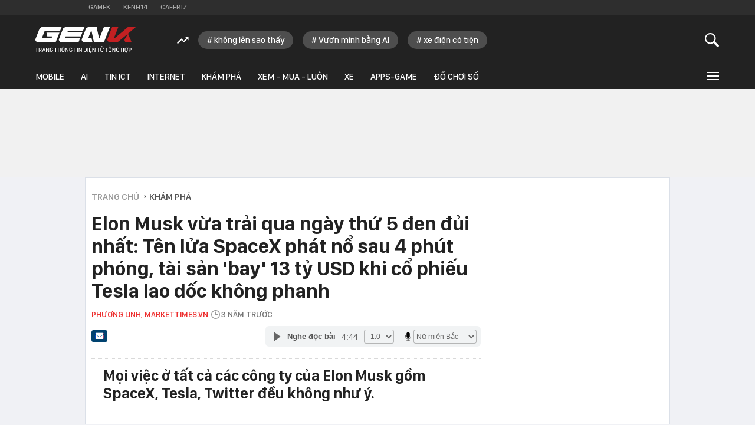

--- FILE ---
content_type: text/html; charset=utf-8
request_url: https://genk.vn/elon-musk-vua-trai-qua-ngay-thu-5-den-dui-nhat-ten-lua-spacex-phat-no-sau-4-phut-phong-tai-san-bay-13-ty-usd-khi-co-phieu-tesla-lao-doc-khong-phanh-20230421105741669.chn
body_size: 29414
content:
<!DOCTYPE html>
<html lang="vi">
<head>
    <meta http-equiv="Content-Type" content="text/html; charset=utf-8" />
    <title>Elon Musk vừa trải qua ngày thứ 5 đen đủi nhất: Tên lửa SpaceX phát nổ sau 4 phút phóng, tài sản &#039;bay&#039; 13 tỷ USD khi cổ phiếu Tesla lao dốc không phanh</title>
    <meta name="description" content="Mọi việc ở tất cả các công ty của Elon Musk gồm SpaceX, Tesla, Twitter đều không như ý.">
    <meta name="keywords" content="">
    <meta name="news_keywords" content="">
    <meta property="og:title" content="Elon Musk vừa trải qua ngày thứ 5 đen đủi nhất: Tên lửa SpaceX phát nổ sau 4 phút phóng, tài sản &#039;bay&#039; 13 tỷ USD khi cổ phiếu Tesla lao dốc không phanh">
    <meta property="og:description" content="Mọi việc ở tất cả các công ty của Elon Musk gồm SpaceX, Tesla, Twitter đều không như ý.">
    <meta property="og:type" content="article" />
    <meta property="og:url" content="https://genk.vn/elon-musk-vua-trai-qua-ngay-thu-5-den-dui-nhat-ten-lua-spacex-phat-no-sau-4-phut-phong-tai-san-bay-13-ty-usd-khi-co-phieu-tesla-lao-doc-khong-phanh-20230421105741669.chn" />
        <meta property="og:image" content="https://genk.mediacdn.vn/zoom/600_315/139269124445442048/2023/4/21/avatar1682049053684-16820490547911994620556.jpg" />
    <meta property="og:image:type" content="image/jpg" />
    <meta property="og:image:width" content="600" />
    <meta property="og:image:height" content="315" />
            <link rel="canonical" href="https://genk.vn/elon-musk-vua-trai-qua-ngay-thu-5-den-dui-nhat-ten-lua-spacex-phat-no-sau-4-phut-phong-tai-san-bay-13-ty-usd-khi-co-phieu-tesla-lao-doc-khong-phanh-20230421105741669.chn"/>
                    <meta name="robots" content="index,follow,max-image-preview:large"/>
        <meta http-equiv="refresh" content="3600"/>
    <meta name="Language" content="vi"/>
    <meta name="distribution" content="Global"/>
    <meta name="revisit-after" content="1 days"/>
    <meta name="generator" content="https://genk.vn">
    <meta name="google-site-verification" content="IqMu_6gL8qrRWMrmEHWvHgOcIagIaCr0bGOEFogTm-s">
    <meta name="RATING" content="GENERAL"/>
    <meta name="site_path" content="https://genk.vn">
    <meta name="author" content="VCCorp.vn">
    <meta name="copyright" content="Công ty cổ phần Truyền Thông Việt Nam - Vccorp" />
    <meta http-equiv="x-dns-prefetch-control" content="on"/>
    <link rel="dns-prefetch" href="https://static.mediacdn.vn/">
    <link rel="dns-prefetch" href="https://cnnd.mediacdn.vn/">
    <link rel="dns-prefetch" href="https://videothumbs.mediacdn.vn/">
    <link rel="dns-prefetch" href="https://videothumbs-ext.mediacdn.vn/">
    <link rel="dns-prefetch" href="https://genk.mediacdn.vn/">
    <link rel="alternate" href="https://m.genk.vn" media="only screen and (max-width: 640px)" />
    <link rel="alternate" href="https://m.genk.vn"  media="handheld" />
    <link rel="shortcut icon" href="https://genk.mediacdn.vn/web_images/genk32.png" type="image/png">
    <link rel="apple-touch-icon" sizes="57x57" href="https://genk.mediacdn.vn/web_images/genk57.png">
    <link rel="apple-touch-icon" sizes="60x60" href="https://genk.mediacdn.vn/web_images/genk60.png">
    <link rel="apple-touch-icon" sizes="72x72" href="https://genk.mediacdn.vn/web_images/genk72.png">
    <link rel="apple-touch-icon" sizes="76x76" href="https://genk.mediacdn.vn/web_images/genk76.png">
    <link rel="apple-touch-icon" sizes="114x114" href="https://genk.mediacdn.vn/web_images/genk114.png">
    <link rel="apple-touch-icon" sizes="120x120" href="https://genk.mediacdn.vn/web_images/genk120.png">
    <link rel="apple-touch-icon" sizes="128x128" href="https://genk.mediacdn.vn/web_images/genk128.png">
    <link rel="apple-touch-icon" sizes="144x144" href="https://genk.mediacdn.vn/web_images/genk144.png">
    <link rel="apple-touch-icon" sizes="152x152" href="https://genk.mediacdn.vn/web_images/genk152.png">
    <link rel="apple-touch-icon" sizes="180x180" href="https://genk.mediacdn.vn/web_images/genk180.png">
    <link rel="icon" type="image/png" href="https://genk.mediacdn.vn/web_images/genk32.png" sizes="32x32">
    <link rel="icon" type="image/png" href="https://genk.mediacdn.vn/web_images/genk192.png" sizes="192x192">
    <link rel="icon" type="image/png" href="https://genk.mediacdn.vn/web_images/genk96.png" sizes="96x96">
    <link rel="icon" type="image/png" href="https://genk.mediacdn.vn/web_images/genk16.png" sizes="16x16">
    <link rel="preload" href="https://static.thanhnien.com.vn/fonts/Inter-Regular.woff2" as="font" type="font/woff2" crossorigin="">
    <link rel="preload" href="https://static.mediacdn.vn/genk/web_font/SFD-Medium.ttf" as="font" type="font/ttf" crossorigin="">
    <link rel="preload" href="https://static.mediacdn.vn/web_font/SFPD-SemiBold.otf" as="font" type="font/otf" crossorigin="">
    <link rel="preload" href="https://static.mediacdn.vn/web_font/SFPD-Regular.otf" as="font" type="font/otf" crossorigin="">
    <link rel="preload" href="https://static.mediacdn.vn/web_font/SFPD-Bold.otf" as="font" type="font/otf" crossorigin="">
    <meta name="format-detection" content="telephone=no" />
<meta name="format-detection" content="address=no" />
<script>
    function getMeta(t) { let e = document.getElementsByTagName("meta"); for (let n = 0; n < e.length; n++)if (e[n].getAttribute("name") === t) return e[n].getAttribute("content"); return "" }
    var hdUserAgent = getMeta("uc:useragent");
    var isNotAllow3rd = hdUserAgent.includes("not-allow-ads");
    var isNotAllow3rd = hdUserAgent.includes("not-allow-ads");
    var pageSettings =appSettings = {
        IsBeta:false,
        DomainAPI: "https://eth.cnnd.vn",
        ajaxDomain: "https://eth.cnnd.vn",
        Domain: "https://genk.vn",
        sharefbApiDomain: "https://sharefb.cnnd.vn",
        videoplayer: "https://vcplayer.mediacdn.vn",
        VideoToken: "[base64]",
        ajaxDomain: "https://eth.cnnd.vn",
        commentSiteName: "genk",
        DomainUtils: "https://utils3.cnnd.vn",
        DOMAIN_API_ANSWER: "https://utils3.cnnd.vn",
        allowAds: true && !isNotAllow3rd,
        allow3rd: true && !isNotAllow3rd,
    };
    var sDomain = "https://eth.cnnd.vn";
    var AdmDomain = 'https://nspapi.aiservice.vn';
    var DomainWeb = "https://genk.vn";
    var KeysAllowComment = 0;
    var sDomainSearch = "https://genk.vn/tim-kiem/";
    var DomainUtils = 'https://utils3.cnnd.vn';
    var DomainConfig = {
        AjaxDomain: "https://eth.cnnd.vn",
    };

    function loadJsAsync(jsLink, callback, callbackEr) {
        const scripts = Array.from(document.getElementsByTagName("script"));
        const existingScript = scripts.find(script => script.src === jsLink);

        if (existingScript) {
            if (typeof callback === "function") callback();
            return;
        }

        const scriptEl = document.createElement("script");
        scriptEl.type = "text/javascript";
        scriptEl.async = true;
        scriptEl.src = jsLink;

        if (typeof callback === "function") {
            scriptEl.onload = callback;
        }

        if (typeof callbackEr === "function") {
            scriptEl.onerror = callbackEr;
        }

        document.head.appendChild(scriptEl);
    }
    function loadCss(t) {
        var e = document.getElementsByTagName("head")[0], s = document.createElement("link");
        s.rel = "stylesheet", s.type = "text/css", s.href = t, s.media = "all", e.appendChild(s)
    }
    function checkRunInitScroll() {
        if (typeof runinitscroll != "undefined" && runinitscroll.length >= 1) {
            runinitscroll[0]();
            var len = runinitscroll.length;
            var arr = [];
            for (var i = 1; i < len; i++) {
                arr.push(runinitscroll[i]);
            }
            runinitscroll = arr;
        }
        window.setTimeout(function () {
            checkRunInitScroll();
        }, 1);
    }
    setTimeout(function () {
        let e = !1;

        let runInitScrollTimeout = pageSettings.allow3rd ? 1 : 3000;

        function t() {
            try {
                e || (e = !0, document.removeEventListener("scroll", t), function () {
                    let e = document.createElement("script");
                    e.async = !0, e.setAttribute("data-ad-client", ""), document.head.appendChild(e), e.src = ""
                }(), document.removeEventListener("mousemove", t), document.removeEventListener("mousedown", t), document.removeEventListener("touchstart", t)), setTimeout(function () {
                    checkRunInitScroll();
                }, runInitScrollTimeout)

            } catch (err) {
                console.log("init --" + err);
            }
        }
        document.addEventListener("scroll", t, { passive: true }), document.addEventListener("mousemove", t), document.addEventListener("mousedown", t), document.addEventListener("touchstart", t, { passive: true }), document.addEventListener("load", function () {
            document.body.clientHeight != document.documentElement.clientHeight && 0 == document.documentElement.scrollTop && 0 == document.body.scrollTop || t()
        })
    }, 1);
</script>

            <!-- GOOGLE SEARCH STRUCTURED DATA FOR ARTICLE -->
<script type="application/ld+json">
{
    "@context": "http://schema.org",
    "@type": "NewsArticle",
    "mainEntityOfPage":{
        "@type":"WebPage",
        "@id":"https://genk.vn/elon-musk-vua-trai-qua-ngay-thu-5-den-dui-nhat-ten-lua-spacex-phat-no-sau-4-phut-phong-tai-san-bay-13-ty-usd-khi-co-phieu-tesla-lao-doc-khong-phanh-20230421105741669.chn"
    },
    "headline": "Elon Musk vừa trải qua ngày thứ 5 đen đủi nhất: Tên lửa SpaceX phát nổ sau 4 phút phóng, tài sản &amp;#039;bay&amp;#039; 13 tỷ USD khi cổ phiếu Tesla lao dốc không phanh",
    "description": "Mọi việc ở tất cả các công ty của Elon Musk gồm SpaceX, Tesla, Twitter đều không như ý.",
    "image": {
        "@type": "ImageObject",
        "url": "https://genk.mediacdn.vn/zoom/700_438/139269124445442048/2023/4/21/avatar1682049053684-16820490547911994620556.jpg",
        "width" : 700,
        "height" : 438
    },
    "datePublished": "2023-04-21T10:50:00+07:00",
    "dateModified": "2023-04-21T10:57:45+07:00",
    "author": {
        "@type": "Person",
        "name": "Phương Linh"
    },
    "publisher": {
        "@type": "Organization",
        "name": "https://genk.vn",
        "logo": {
            "@type": "ImageObject",
            "url": "https://genk.mediacdn.vn/image/favicon.png",
            "width": 70,
            "height": 70
        }
    }
}

</script>
<!-- GOOGLE BREADCRUMB STRUCTURED DATA -->
<script type="application/ld+json">
{
    "@context": "http://schema.org",
    "@type": "BreadcrumbList",
    "itemListElement": [
        {
            "@type": "ListItem",
            "position": 1,
            "item": {
                "@id": "https://genk.vn",
                "name": "Trang chủ"
            }
        },
                {
       "@type": "ListItem",
       "position": 2,
       "item": {
           "@id": "https://genk.vn/kham-pha.chn",
                "name": "Khám phá"
            }
        },
                   ]
}

</script>
<script type="application/ld+json">
{
    "@context": "http://schema.org",
    "@type": "Organization",
        "name":"genk.vn",
        "url": "https://genk.vn",
         "logo": "https://genk.mediacdn.vn/web_images/genk60.png",
        "email": "mailto: info@genk.vn",
             "sameAs":[
                    ],

    "contactPoint": [{
        "@type": "ContactPoint",
        "telephone": "02473095555",
        "contactType": "customer service"
        }],
    "address": {
    "@type": "PostalAddress",
    "addressLocality": "Thanh Xuân",
    "addressRegion": "Hà Nội",
    "addressCountry": "Việt Nam",
    "postalCode":"100000",
    "streetAddress": "Tầng 20, Tòa nhà Center Building - Hapulico Complex, Số 01, phố Nguyễn Huy Tưởng, phường Thanh Xuân, Hà Nội"
    }
    }
</script>
<script type="text/javascript">
    var _ADM_Channel = '%2fkham-pha%2fdetail%2f';
</script>
                <link href="https://genk.mediacdn.vn/web_css/20240301/genk.detail.min.css" rel="stylesheet">
<style>
    [data-role="content"] img{
        height: auto;
    }
    .link-source-wrapper {
        width: 100% !important;
    }
    .link-source-name {
        text-align: left;
        width: 100%;
        padding: 10px 15px;
    }
    .time-source-detail {
        float: right;
        color: #888888 !important;
        font-size: 12px;
        font-weight: 400;
    }
    .link-source-name .btn-copy-link-source2 {
        color: #333;
        margin-left: 12px !important;
        font-size: 12px;
    }
</style>
        <style>
        .top-ads{min-height:100px}a{text-decoration:none}.hidden{display:none}.gbh-menu-list .gmli:nth-child(2),.menu-expand-item:first-of-type{margin-left:0}.menu-expand-item{width:148px!important}.ghw-bottom-header .w1040{width:1160px!important}.ghw-bottom-header .logo-genk{height:45px;top:20px;width:180px}.gbh-menu-list{display:flex;align-items:center}.ghw-bottom-header .w1040{height:100%}.ghw-bottom-header .i-search,.linkvideoheader{top:20px}.gk_home20-wrapper .knswli-right .afnews-type{flex-wrap:wrap}.af-tts{width:365px}.ghw-bottom-header .textsearch{top:30px}.ghw-bottom-header,.ghw-bottom-header .ghw-nav-header{height:auto}.ghw-bottom-header .ghw-bottom-header-top{height:80px}.ghw-trending-list{display:flex;align-items:center;margin-left:240px;position:absolute;top:28px;height:30px;overflow:hidden;width:calc(100% - 300px)}.menu-expand-wrapper{top:45px!important}.ghw-trending-list .trending-icon{height:30px;display:flex;align-items:center;background:#222;z-index:99;padding-right:16px}.ghw-trending-list .trending-swiper{width:calc(100% - 36px)}.ghw-trending-list .trending-swiper .trending-item{width:auto}.ghw-trending-list .trending-swiper .trending-item a{padding:6px 15px;background:rgba(255,255,255,.2);border-radius:15px;font-family:SFD-Medium;font-style:normal;font-weight:400;font-size:15px;line-height:24px;color:#fff;margin-right:16px;width:auto}.ghw-nav-header{background-color:#222;border-top:1px solid #333}.gbh-menu-list{margin-left:0;height:auto;width:100%}.gbh-menu-list .gmli,.header-fixed .gbh-menu-list .gmli:nth-child(2){margin-left:28px}.gbh-menu-list .gmli:first-of-type{margin-left:0;display:none!important}.gbh-menu-list .gmli.expand-icon{margin-left:auto}.gbh-menu-list .gmli.expand-icon .i-expand{width:16px}@media (max-width:991px){ul.gbh-menu-list{margin-left:0}.ghw-trending-list{margin-left:200px}}.logo-fixed{display:none!important;width:140px;align-items:center;transition:.3s}.header-fixed .logo-fixed{display:flex!important}.header-fixed .gbh-menu-list .gmli:first-of-type{display:inline-block!important}.logo-fixed a,.logo-fixed svg{width:100%}.ghw-trending-list .trending-swiper .trending-item a::before{content:'#';margin-right:3px}
        .top-footer .logo-genk {
            width: 182px;
            height: 48px;
        }

        @media (max-width: 1024px) {
            .ghw-bottom-header .w1040{max-width: 100%;}
            #relasedPopup{
                display: grid;
                grid-template-columns: repeat(4,1fr);
                gap: 12px;
            }
            #relasedPopup::before{display: none;}
            .news__lightbox .threadls li{width: auto !important; margin-right: 0;}
            .news__lightbox .threadls li+li{margin: 0 !important;}
            .light-box{
                max-width: 98%;
                overflow-x: hidden;
                left: 0 !important;
            }
            .light-box .ct-main{max-width: 100%;}
            ul.gbh-menu-list{
                overflow-x: auto;
                overflow-y: hidden;
            }
            .header-fixed .gbh-menu-list .gmli a{white-space: nowrap}
        }
        @media (max-width: 820px){
            .gbh-menu-list .gmli, .header-fixed .gbh-menu-list .gmli:nth-child(2){margin-left: 18px;}
            .header-fixed .gbh-menu-list .gmli a{font-size: 13px;}
            .gbh-menu-list .gmli a{font-size: 13px;}
            .header-fixed .gbh-menu-list .gmli, .header-fixed .gbh-menu-list .gmli:nth-child(2){margin-left: 12px;}
            .gbh-menu-list .gmli.expand-icon{margin-left: auto !important;}
            .lb-news-content{
                width: 96%;
                margin-right: 0px;
                padding: 20px 15px;
            }
            #relasedPopup{
                grid-template-columns: repeat(3,1fr);
            }
            .news__lightbox .threadls li img{
                width: 100%;
                height: auto;
            }
        }
        .w-auto {
            width: auto !important;
        }
    </style>
    <script>
        if (pageSettings.allow3rd) {
            function callbackErArf() {
                window.arferrorload = true;
            }
            loadJsAsync('https://adminplayer.sohatv.vn/resource/init-script/playerInitScript.js', "", callbackEr = callbackErArf);
        }
    </script>
</head>
<body>
<script>
    if (pageSettings.allow3rd) {
        (function () {
            var img = new Image();
            var pt = ((document.location.protocol == "https:") ? "https:" : "http:");
            img.src = pt + '//lg1.logging.admicro.vn/ftest?url=' + encodeURIComponent(document.URL);
            var img1 = new Image();
            img1.src = pt + '//amcdn.vn/ftest?url=' + encodeURIComponent(document.URL);

        })();
    }
</script>

<script>
    if (pageSettings.allow3rd) {
        function callbackErArf() {
            window.arferrorload = true;
        }
        loadJsAsync('https://media1.admicro.vn/core/adm_tracking.js', "", callbackEr = callbackErArf);
        loadJsAsync('https://static.amcdn.vn/tka/cdn.js', "", callbackEr = callbackErArf);
    }
</script>

<script>
    if (pageSettings.allow3rd) {
        (function(w,d,s,l,i){w[l]=w[l]||[];w[l].push({'gtm.start':
                new Date().getTime(),event:'gtm.js'});var f=d.getElementsByTagName(s)[0],
            j=d.createElement(s),dl=l!='dataLayer'?'&l='+l:'';j.async=true;j.src=
            'https://www.googletagmanager.com/gtm.js?id='+i+dl;f.parentNode.insertBefore(j,f);
        })(window,document,'script','dataLayer','GTM-TMQMBBK');
    }
</script>
<!-- Admicro Tag Manager -->
<script>
    if (pageSettings.allow3rd) {
    (function (a, b, d, c, e) {
        a[c] = a[c] || [];
        a[c].push({ "atm.start": (new Date).getTime(), event: "atm.js" });
        a = b.getElementsByTagName(d)[0]; b = b.createElement(d); b.async = !0;
        b.src = "//deqik.com/tag/corejs/" + e + ".js"; a.parentNode.insertBefore(b, a);
    })(window, document, "script", "atmDataLayer", "ATM4U9VN9EB7C");
}
</script>
<!-- End Admicro Tag Manager -->
<script type="text/javascript">
    if (pageSettings.allow3rd) {
        var _gaq = _gaq || [];
        _gaq.push(['_setAccount', 'UA-46362619-4']);
        _gaq.push(['_trackPageview']);

        (function () {
            var ga = document.createElement('script'); ga.type = 'text/javascript'; ga.async = true;
            ga.src = (('https:' == document.location.protocol) ? 'https://' : 'http://') + 'stats.g.doubleclick.net/dc.js';
            var s = document.getElementsByTagName('script')[0]; s.parentNode.insertBefore(ga, s);
        })();
    }
</script>


<script>
    var arrAdmZone = [];
    function initArrAdmZone(from) {
        const zoneElements = document.querySelectorAll('zone[id]:not(.pushed),div[id^=admzone]:not(.pushed),div[id^=zone]:not(.pushed)');

        for (const zone of zoneElements) {
            const adsId = zone.getAttribute('id');
            arrAdmZone.push(adsId);
            zone.classList.add('pushed');
        }

        console.log('initArrAdmZone ' + from, arrAdmZone);
    }

    document.addEventListener("DOMContentLoaded", function () {
        initArrAdmZone("DOMContentLoaded");
    });

    (runinit = window.runinit || []).push(function () {
        $(document).ajaxComplete(function () {
            initArrAdmZone('document ajaxComplete');
        });
    });
</script>

<script>
    if (pageSettings.allow3rd) {
        var arfAsync = arfAsync || [];
        function callbackErArf() {
            window.arferrorload = true;
        }
        loadJsAsync('https://media1.admicro.vn/cms/Arf.min.js', "", callbackEr = callbackErArf);
    }
</script>

<script type="text/javascript">
    if (pageSettings.allow3rd) {
        var admicroAD = admicroAD || {};
        admicroAD.unit = admicroAD.unit || [];
        (function () { var a = document.createElement("script"); a.async = !0; a.type = "text/javascript"; a.onerror = function () { window.admerrorload = true; }; a.src = (("https:" == document.location.protocol) ? "https:" : "http:") + "//media1.admicro.vn/core/admcore.js"; var b = document.getElementsByTagName("script")[0]; b.parentNode.insertBefore(a, b) })();
    }
</script>
<script>
    if (pageSettings.allow3rd) {
    (function(){function d(b,c,e){var a=document.createElement("script");a.type="text/javascript";a.async=!0;a.src=b;2<=arguments.length&&(a.onload=c,a.onreadystatechange=function(){4!=a.readyState&&"complete"!=a.readyState||c()});a.onerror=function(){if("undefined"!=typeof e)try{e()}catch(g){}};document.getElementsByTagName("head")[0].appendChild(a)}function f(){if("undefined"==typeof window.ADMStorageFileCDN)setTimeout(function(){f()},500);else if("undefined"!=typeof window.ADMStorageFileCDN.corejs&&
        "undefined"!=typeof window.ADMStorageFileCDN.chkCorejs&&0==window.ADMStorageFileCDN.chkCorejs)if(window.ADMStorageFileCDN.chkCorejs=!0,"string"==typeof window.ADMStorageFileCDN.corejs)d(window.ADMStorageFileCDN.corejs);else if("undefined"!=typeof window.ADMStorageFileCDN.corejs)for(var b=0,c=window.ADMStorageFileCDN.corejs.length;b<c;b++)d(window.ADMStorageFileCDN.corejs[b])}f()})();
}
</script>

<div id="admWrapsite" >
    <div class="genk-wrapper detail">
        <div class="genk-header-wrapper">
    <div class="ghw-top-header">
        <div class="w1040 w1160">
            <ul class="ghw-menu-channelvn">
                <li class="gmchi">
                    <a href="http://gamek.vn/" title="Kênh thông tin mới nhất về Game trong nước và thế giới"
                        target="_blank" rel="nofollow">Gamek</a>
                </li>
                <li class="gmchi">
                    <a href="http://kenh14.vn/" title="Kênh tin tức giải trí - Xã hội " target="_blank"
                        rel="nofollow">Kenh14</a>
                </li>
                <li class="gmchi">
                    <a href="http://cafebiz.vn/" target="_blank" title="CafeBiz - Thông tin kinh doanh - Doanh nhân"
                        rel="nofollow">Cafebiz</a>
                </li>
            </ul>
        </div>
    </div>
    <div class="ghw-bottom-header">
        <div class="w1040 w1160 clearfix  ghw-bottom-header-top">
                            <a href="/" title="Trang thông tin dành cho tín đồ công nghệ" class="logo-genk">
                    <img src="https://static.mediacdn.vn/genk/web_images/logogenk.svg" alt="Logo" style="width: 100%" width="180" height="45">
                </a>
            
            <div class="ghw-trending-list" style="">
                    <div class="trending-icon">
                        <svg width="20" height="13" viewBox="0 0 20 13" fill="none"
                            xmlns="http://www.w3.org/2000/svg">
                            <g clip-path="url(#clip0_2_588)">
                                <path
                                    d="M7.71094 6.06641L11.6953 10.0508L17.4141 4.35547L19.7109 6.65234V0.652344H13.7109L16.0078 2.92578L11.6953 7.23828L7.71094 3.23047L0 10.9414L1.40625 12.3477L7.71094 6.06641Z"
                                    fill="white" />
                            </g>
                            <defs>
                                <clipPath id="clip0_2_588">
                                    <rect width="19.7109" height="11.6953" fill="white"
                                        transform="translate(0 0.652344)" />
                                </clipPath>
                            </defs>
                        </svg>
                    </div>
                    <div class="trending-swiper swiper">
                        <ul class="swiper-wrapper trending-list">
                        </ul>
                    </div>
                </div>

            <a href="javascript:;" id="btnSearch" class="sprite-genk i-search" rel="nofollow" title="button"></a>
            
            <div class="textsearch fl">
                <p id="searchinput" contenteditable="true" onkeypress="return BBEnterPress1(event)"
                    data-placeholder="Nhập nội dung tìm kiếm ..."></p>
            </div>
        </div>
        <div class="ghw-nav-header">
                <div class="w1040 w1160 clearfix">
                    <ul class="gbh-menu-list">
                        <li class="gmli">
                            <a href="/" title="Trang thông tin dành cho tín đồ công nghệ" class="logo-fixed">
                                <svg width="180" height="28" viewBox="0 0 180 28" fill="none" xmlns="http://www.w3.org/2000/svg">
                                    <path d="M33.1237 10.8947H20.1563L21.6318 17.7898H30.0308C30.2011 17.7898 30.3429 17.9601 30.2578 18.1303L29.3214 20.4854C29.293 20.5706 29.1795 20.6557 29.0945 20.6557H12.8922C12.4383 20.6557 12.0977 20.2017 12.268 19.7477L16.7228 8.39765C16.808 8.14227 17.0634 7.97201 17.3471 7.97201H44.4454L47.2545 0.849854H12.4099C11.9275 0.849854 11.4451 0.991731 11.0478 1.27549L8.52245 2.97799C8.12519 3.26174 7.81306 3.63063 7.64281 4.08463L0.322028 22.7838C0.0382765 23.5215 0.123402 24.3728 0.577404 25.0255L1.76916 26.7563C2.22316 27.4089 2.96092 27.8062 3.75542 27.8062H36.6989L43.3387 10.8947H33.1237Z" fill="white"/>
                                    <path d="M81.5031 17.7899L84.3121 10.6678H57.3274L58.207 8.42614C58.2921 8.17077 58.5476 8.00051 58.8313 8.00051H85.3621L88.1712 0.878357H54.4331C53.9507 0.878357 53.4684 1.02024 53.0712 1.30398L50.5457 3.0065C50.1485 3.29024 49.8364 3.65912 49.6661 4.11312L42.3453 22.784C42.0616 23.5218 42.1467 24.3729 42.6008 25.0256L43.7924 26.7565C44.2464 27.4092 44.9842 27.8064 45.7787 27.8064H77.5589L80.368 20.6842H54.348C53.894 20.6842 53.5535 20.2302 53.7238 19.7762L54.4899 17.7899H81.5031Z" fill="white"/>
                                    <path d="M122.817 0.878357L115.212 20.2586C115.127 20.5139 114.872 20.6842 114.588 20.6842C114.275 20.6842 114.02 20.4572 113.935 20.1734L109.878 0.906733H95.2928C94.8104 0.906733 94.328 1.04861 93.9308 1.33236L91.4054 3.03487C91.0081 3.31862 90.696 3.68749 90.5257 4.14149L83.2049 22.8123C82.9212 23.5501 83.0064 24.4013 83.4603 25.054L84.652 26.7848C85.1061 27.4375 85.8438 27.8347 86.6383 27.8347H102.301L100.826 20.9396H95.69C95.236 20.9396 94.8955 20.4855 95.0658 20.0316L99.6055 8.45452C99.6905 8.19914 99.9467 8.0289 100.23 8.0289C100.542 8.0289 100.797 8.2559 100.882 8.53964L104.941 27.8064H123.015L133.599 0.878357H122.817Z" fill="white"/>
                                    <path d="M159.79 25.1107L160.244 26.2457C160.613 27.1821 161.492 27.778 162.485 27.778H172.303L165.918 12.7108L159.96 23.011C159.591 23.6636 159.506 24.4297 159.79 25.1107Z" fill="#C32022"/>
                                    <path d="M165.891 0.878357L142.538 20.5423C142.424 20.6558 142.283 20.6842 142.112 20.6842H141.828C141.374 20.6842 141.034 20.2302 141.204 19.7762L148.61 0.878357H137.544L128.975 22.784C128.691 23.5218 128.776 24.3729 129.23 25.0256L130.422 26.7565C130.876 27.4092 131.613 27.8064 132.407 27.8064H147.674L165.919 12.7391L179.993 0.878357H165.891Z" fill="#C32022"/>
                                </svg>
                            </a>
                        </li>
                        <li class="gmli">
                            <a href="/mobile.chn" title="mobile">Mobile</a>
                        </li>
                        <li class="gmli">
                            <a href="/ai.chn" title="AI">AI</a>
                        </li>
                        <li class="gmli">
                            <a href="/tin-ict.chn" title="Tin ICT">Tin ICT</a>
                        </li>
                        <li class="gmli">
                            <a href="/internet.chn" title="internet">Internet</a>
                        </li>
                        <li class="gmli">
                            <a href="/kham-pha.chn" title="Khám phá">Khám phá</a>
                        </li>
                        <li class="gmli">
                            <a href="/xem-mua-luon.chn" title="Xem - Mua - Luôn">Xem - Mua - Luôn</a>
                        </li>
                        <li class="gmli">
                            <a href="/xe.chn" title="Xe">Xe</a>
                        </li>




                        <li class="gmli">
                            <a href="/apps-games.chn" title="Apps-Game">Apps-Game</a>
                        </li>
                        <li class="gmli">
                            <a href="/do-choi-so.chn" title="Đồ chơi số">Đồ chơi số</a>
                        </li>


                        <li class="gmli expand-icon" id="expandicon">
                            <a href="javascript:;" class="i-expand" rel="nofollow" title="icon">
                                <div class="iconmenu"></div>
                            </a>
                        </li>
                    </ul>
                </div>
                <div id="menu-expand" class="menu-expand-wrapper">
                    <div class="clearfix menu-clear">
                        <div class="w1040 clearfix">
                            <ul class="menu-expand-list">
                                <li class="menu-expand-item">
                                    <ul class="submenu-expand-list">
                                        <li class="submenu-expand-item cate"><a href="/mobile.chn" title="mobile">Mobile</a>
                                        </li>
                                        <li class="submenu-expand-item"><a href="/mobile/dien-thoai.chn" title="điện thoại">Điện
                                                thoại</a></li>
                                        <li class="submenu-expand-item"><a href="/mobile/may-tinh-bang.chn"
                                                title="máy tính bảng">Máy tính bảng</a></li>
                                    </ul>

                                    <a href="#" class="app-ios"></a>
                                </li>
                                <li class="menu-expand-item">
                                    <ul class="submenu-expand-list">
                                        <li class="submenu-expand-item cate"><a href="/internet.chn"
                                                title="internet">INTERNET</a></li>
                                        <li class="submenu-expand-item"><a href="/internet/digital-marketing.chn"
                                                title="digital marketing">Digital Marketing</a></li>
                                        <li class="submenu-expand-item"><a href="/internet/media.chn" title="media">Media</a>
                                        </li>
                                    </ul>
                                    <a href="#" class="app-android"></a>
                                </li>
                                <li class="menu-expand-item">
                                    <ul class="submenu-expand-list">
                                        <li class="submenu-expand-item cate"><a href="/kham-pha.chn" title="khám phá">KHÁM
                                                PHÁ</a></li>
                                        <li class="submenu-expand-item"><a href="/kham-pha/lich-su.chn" title="lịch sử">Lịch
                                                sử</a></li>
                                        <li class="submenu-expand-item"><a href="/kham-pha/tri-thuc.chn" title="tri thức">Tri
                                                thức</a></li>
                                    </ul>
                                </li>
                                <li class="menu-expand-item">
                                    <ul class="submenu-expand-list">
                                        <li class="submenu-expand-item cate"><a href="/tra-da-cong-nghe.chn"
                                                title="trà đá công nghệ">TRÀ ĐÁ CÔNG NGHỆ</a></li>
                                        <li class="submenu-expand-item"><a href="/tra-da-cong-nghe/tan-man.chn"
                                                title="tản mạn">Tản mạn</a></li>
                                        <li class="submenu-expand-item"><a href="/tra-da-cong-nghe/y-tuong-sang-tao.chn"
                                                title="ý tưởng sáng tạo">Ý tưởng sáng tạo</a></li>
                                    </ul>
                                </li>
                                <li class="menu-expand-item">
                                    <ul class="submenu-expand-list">
                                        <li class="submenu-expand-item cate"><a href="/blockchain.chn"
                                                title="Blockchain">Blockchain</a></li>
                                        <li class="submenu-expand-item"><a href="/blockchain/xu-huong.chn" title="Xu hướng">Xu
                                                hướng</a></li>
                                        <li class="submenu-expand-item"><a href="/blockchain/cong-nghe.chn"
                                                title="Công nghệ">Công nghệ</a></li>
                                        <li class="submenu-expand-item"><a href="/blockchain/nhan-vat.chn" title="Nhân vật">Nhân
                                                vật</a></li>
                                    </ul>
                                </li>
                                <li class="menu-expand-item">
                                    <ul class="submenu-expand-list">
                                        <li class="submenu-expand-item cate"><a href="/ai.chn" title="AI">AI</a>
                                        </li>
                                        <li class="submenu-expand-item cate"><a href="/tin-ict.chn" title="tin ict">TIN ICT</a>
                                        </li>
                                        <li class="submenu-expand-item cate"><a href="/thu-thuat.chn" title="thủ thuật">THỦ
                                                THUẬT</a></li>
                                        <li class="submenu-expand-item cate"><a href="/song.chn" title="sống">Sống</a></li>
                                        <li class="submenu-expand-item cate"><a href="/nhom-chu-de/emagazine.chn"
                                                class="emgz">EMAGAZINE</a></li>
                                    </ul>
                                </li>
                                <li class="menu-expand-item">
                                    <ul class="submenu-expand-list">
                                        <li class="submenu-expand-item cate"><a href="/apps-games.chn"
                                                title="app - games">APPS - GAMES</a></li>
                                        <li class="submenu-expand-item cate"><a href="/do-choi-so.chn" title="đồ chơi số">ĐỒ
                                                CHƠI SỐ</a></li>
                                        
                                        <li class="submenu-expand-item cate"><a href="/gia-dung.chn" title="Gia dụng">GIA
                                                DỤNG</a></li>
                                        <li class="submenu-expand-item cate"><a href="/xe.chn" title="Xe">Xe</a></li>
                                    </ul>
                                </li>
                            </ul>
                        </div>
                    </div>
                </div>
            </div>
    </div>

    <div class="khw-ads-wrapper clearfix">
        <div class="ads w1040  top-ads" align="center">
            <zone id="57"></zone>
<script>
    if (pageSettings.allow3rd) {
        arfAsync.push("57");
    }
</script>
        </div>
    </div>
</div>
        <div class="main">
                <div class="genk-body-wrapper clearfix totalcontentdetail">
        <div class="kbw-content">
            <div class="adm-mainsection">
                <div class="ads-sponsor type-2 adm-hidden">
                    <div id="admsectionlogo"></div>
                    <div id="admsection1"></div>
                </div>
                <div class="ads-sponsor type-2 adm-hidden">
                    <div id="admsection2"></div>
                    <div id="admsection3"></div>
                </div>
                <div class="w1040 gbwc-wrp clearfix">
                                    <div id="divNews">
                    <div class="wrapper-tin-hay-trong-ngay">
    <div class="w1040">
        <div class="clearfix box-tin-hay-trong-ngay ">
            
            <ul class="thtn-tags clearfix">
            </ul>
            <div class="thtn-wrapper" id="NewsPostionTop">
            </div>
        </div>
    </div>
</div>
<script>
    (runinit = window.runinit || []).push(function () {
        $(function () {
            tinHayTrongNgay.init();
        });
        $.ajax({
            type: "GET",
            headers: {
                'X-CSRF-TOKEN':'gqy4iGZo4LfYIUvK2vKLUC3TlJRfU16ED5SOAuje'
            },
            url: "/ajax-get-news-position-top.chn",
            dataType:"html",
            cache: true,
            success: function(result) {
               $('#NewsPostionTop').html(result);
            },error:function(x,e) {
            }
        })
    });
</script>
                    <div class="kbwc-body clearfix">
        <div class="w710 kbwcb-left fl adm-leftsection">
            <div class="kbwcb-sticky-toolbar" id="genk-detail-toolbar">
                <ul class="list-kbwcbst">
                    <li class="kbwcbst tb-home">
                        <a href="/" class="sprite-genk"></a>
                    </li>
                </ul>
            </div>
            <div class="kbwc-header clearfix">
                <div class="breakcrum-wrapper clearfix">
                                            <ul class="gbrcw-list fl" itemscope itemtype="https://schema.org/BreadcrumbList">
    <li class="gbrcwli" itemprop="itemListElement" itemscope itemtype="https://schema.org/ListItem">
        <strong>
            <a itemprop="item" href="/" title="Trang chủ"><span itemprop="name">Trang chủ</span></a>
        </strong>
        <meta itemprop="position" content="1">
    </li>
            <li class="gbrcwli"><span class="split">›</span></li>
        <li class="gbrcwli active" itemprop="itemListElement" itemscope itemtype="https://schema.org/ListItem">
            <strong>
                <a itemprop="item" href="/kham-pha.chn" title="Khám phá"><span itemprop="name">Khám phá</span></a>
            </strong>
            <meta itemprop="position" content="2">
        </li>
        <li class="gbrcwli gbrl2">
    </li>
</ul>
                                    </div>
                <h1 class="kbwc-title clearfix">
                    <span>Elon Musk vừa trải qua ngày thứ 5 đen đủi nhất: Tên lửa SpaceX phát nổ sau 4 phút phóng, tài sản &#039;bay&#039; 13 tỷ USD khi cổ phiếu Tesla lao dốc không phanh</span>
                </h1>
                <div class="kbwc-meta" sourceid="0">
                    <span class="kbwcm-author">Phương Linh, markettimes.vn&nbsp;</span>




                    <span class="kbwcm-time" title="2023-04-21T10:50:00"></span>
                </div>
                <div class="kbwc-socials">
                    <div class="fb-like" data-href="https://genk.vn/elon-musk-vua-trai-qua-ngay-thu-5-den-dui-nhat-ten-lua-spacex-phat-no-sau-4-phut-phong-tai-san-bay-13-ty-usd-khi-co-phieu-tesla-lao-doc-khong-phanh-20230421105741669.chn" data-layout="button_count" data-action="like" data-size="small" data-show-faces="false" data-share="true"></div>
                    <div class="fb-send fl mgr5" data-href="https://genk.vn/elon-musk-vua-trai-qua-ngay-thu-5-den-dui-nhat-ten-lua-spacex-phat-no-sau-4-phut-phong-tai-san-bay-13-ty-usd-khi-co-phieu-tesla-lao-doc-khong-phanh-20230421105741669.chn" data-colorscheme="dark"></div>
                    <a class="ml-2" title="Gửi email" href="mailto:?&amp;subject=[&#039;GenK.vn&#039;]Elon Musk vừa trải qua ngày thứ 5 đen đủi nhất: Tên lửa SpaceX phát nổ sau 4 phút phóng, tài sản &#039;bay&#039; 13 tỷ USD khi cổ phiếu Tesla lao dốc không phanh&amp;body=https://genk.vn/elon-musk-vua-trai-qua-ngay-thu-5-den-dui-nhat-ten-lua-spacex-phat-no-sau-4-phut-phong-tai-san-bay-13-ty-usd-khi-co-phieu-tesla-lao-doc-khong-phanh-20230421105741669.chn0D0AMọi việc ở tất cả các công ty của Elon Musk gồm SpaceX, Tesla, Twitter đều không như ý." rel="nofollow">
                        <div class="ico-mailto"></div>
                    </a>
                    <style>
                        .af-tts {
                            margin-top: -7px
                        }
                    </style>
                    <div class="af-tts fr"></div>
                </div>
            </div>
            <div class="kbwcb-left-wrapper content" >
                <div class="klw-new-content clearfix">
                    <div class="knc-menu-nav">
                        <div class="kmn-wrapper" id="menuNav">
                            <div class="kmnw-content">
                                <div class="kc-item kc-facebook">
                                    <a onclick="fbClient.shareClick('https://genk.vn/elon-musk-vua-trai-qua-ngay-thu-5-den-dui-nhat-ten-lua-spacex-phat-no-sau-4-phut-phong-tai-san-bay-13-ty-usd-khi-co-phieu-tesla-lao-doc-khong-phanh-20230421105741669.chn');" href="javascript:;" class="icon-kcf" title="Chia sẻ"></a>
                                </div>
                                <div class="kc-item kc-email">
                                    <a href="mailto:?&amp;subject=[&#039;GenK.vn&#039;]Elon Musk vừa trải qua ngày thứ 5 đen đủi nhất: Tên lửa SpaceX phát nổ sau 4 phút phóng, tài sản &#039;bay&#039; 13 tỷ USD khi cổ phiếu Tesla lao dốc không phanh&amp;body=https://genk.vn/elon-musk-vua-trai-qua-ngay-thu-5-den-dui-nhat-ten-lua-spacex-phat-no-sau-4-phut-phong-tai-san-bay-13-ty-usd-khi-co-phieu-tesla-lao-doc-khong-phanh-20230421105741669.chn0D0AMọi việc ở tất cả các công ty của Elon Musk gồm SpaceX, Tesla, Twitter đều không như ý." class="icon-kcm" title="email" rel="nofollow"></a>
                                </div>
                            </div>
                        </div>
                    </div>
                    <div class="fr w640" data-role="content">
                                                    <h2 class="knc-sapo">Mọi việc ở tất cả các công ty của Elon Musk gồm SpaceX, Tesla, Twitter đều không như ý.</h2>
                                <zone id="k9yxucrh"></zone>
<script>
    if (pageSettings.allow3rd) {
        arfAsync.push("k9yxucrh");
    }
</script>
                                <div class="knc-relate-wrapper" id="lstRelation" runat="server" data-marked-zoneid="genk_detail_b1">
        <ul class="krw-list tinlienquan">
                                            <li class="krwli">
                    <a href="/tau-starship-cua-elon-musk-cat-canh-thanh-cong-de-roi-no-tung-chi-sau-vai-phut-2023042104434271.chn" title="Tàu Starship của Elon Musk cất cánh thành công, để rồi nổ tung chỉ sau vài phút" class="show-popup visit-popup"
                       data-popup-url="/tau-starship-cua-elon-musk-cat-canh-thanh-cong-de-roi-no-tung-chi-sau-vai-phut-2023042104434271.chn">
                    Tàu Starship của Elon Musk cất cánh thành công, để rồi nổ tung chỉ sau vài phút
                                           <i class="icon-show-popup"></i>
                                            </a>
                </li>
                                                            <li class="krwli">
                    <a href="/elon-musk-tuyen-bo-se-ra-mat-truthgpt-20230419075615855.chn" title="Elon Musk tuyên bố sẽ ra mắt TruthGPT" class="show-popup visit-popup"
                       data-popup-url="/elon-musk-tuyen-bo-se-ra-mat-truthgpt-20230419075615855.chn">
                    Elon Musk tuyên bố sẽ ra mắt TruthGPT
                                           <i class="icon-show-popup"></i>
                                            </a>
                </li>
                                    </ul>

        <div style="clear: both"></div>
    </div>
                            <div class="clearfix">
                            </div>
                            <div data-check-position="genk_body_start"></div>
                            <div class="knc-content detail-content" id="ContentDetail">
                                                                                                <figure class="VCSortableInPreviewMode noCaption" type="Photo" style="">  <div>   <img alt="Elon Musk v&#7915;a tr&#7843;i qua ng&agrave;y th&#7913; 5 &#273;en &#273;&#7911;i nh&#7845;t: T&ecirc;n l&#7917;a SpaceX ph&aacute;t n&#7893; sau 4 ph&uacute;t ph&oacute;ng, t&agrave;i s&#7843;n 'bay' 13 t&#7927; USD khi c&#7893; phi&#7871;u Tesla lao d&#7889;c kh&ocirc;ng phanh - &#7842;nh 1." data-original="https://genk.mediacdn.vn/139269124445442048/2023/4/21/skynews-elon-musk-tesla-spacex6127240-1682049053390-16820490547641752317641.jpg" h="1115" rel="lightbox" src="https://genk.mediacdn.vn/139269124445442048/2023/4/21/skynews-elon-musk-tesla-spacex6127240-1682049053390-16820490547641752317641.jpg" title="Elon Musk v&#7915;a tr&#7843;i qua ng&agrave;y th&#7913; 5 &#273;en &#273;&#7911;i nh&#7845;t: T&ecirc;n l&#7917;a SpaceX ph&aacute;t n&#7893; sau 4 ph&uacute;t ph&oacute;ng, t&agrave;i s&#7843;n 'bay' 13 t&#7927; USD khi c&#7893; phi&#7871;u Tesla lao d&#7889;c kh&ocirc;ng phanh - &#7842;nh 1." type="photo" w="1507" class="" width="1507" height="1115" loading="lazy">  </div>  <figcaption class="PhotoCMS_Caption"><p data-placeholder="Nh&#7853;p ch&uacute; th&iacute;ch &#7843;nh" class="NLPlaceholderShow"></p></figcaption> </figure> <figcaption> </figcaption> <p>  T&#7927; ph&uacute; Elon Musk v&#7915;a tr&#7843; qua 24 gi&#7901; &#273;&#7847;y bi&#7871;n &#273;&#7897;ng. </p> <p>  &#272;&#7847;u ti&ecirc;n, Tesla &#273;&atilde; khi&#7871;n c&aacute;c nh&agrave; &#273;&#7847;u t&#432; th&#7845;t v&#7885;ng v&#7899;i k&#7871;t qu&#7843; kinh doanh qu&yacute; &#273;&#7847;u ti&ecirc;n c&#7911;a n&#259;m, khi&#7871;n c&#7893; phi&#7871;u c&#7911;a nh&agrave; s&#7843;n xu&#7845;t &ocirc; t&ocirc; &#273;i&#7879;n n&agrave;y gi&#7843;m 9,75% trong phi&ecirc;n giao d&#7883;ch ng&agrave;y th&#7913; n&#259;m xu&#7889;ng c&ograve;n 162,99 USD/1 c&#7893; phi&#7871;u. </p> <p>  Sau &#273;&oacute;, m&#7897;t t&ecirc;n l&#7917;a Starship th&#7917; nghi&#7879;m do SpaceX thi&#7871;t k&#7871; &#273;&atilde; ph&oacute;ng l&ecirc;n t&#7915; Boca Chica, Texas nh&#432;ng ph&aacute;t n&#7893; kho&#7843;ng 4 ph&uacute;t ngay sau &#273;&oacute;, tr&#7903; th&agrave;nh m&#7897;t qu&#7843; c&#7847;u l&#7917;a tr&ecirc;n V&#7883;nh Mexico. </p> <p>  C&ograve;n tr&ecirc;n Twitter, nh&#432; Musk &#273;&atilde; h&#7913;a v&agrave;i tu&#7847;n tr&#432;&#7899;c, nhi&#7873;u ng&#432;&#7901;i d&ugrave;ng &#273;&atilde; m&#7845;t d&#7845;u tick m&agrave;u xanh lam c&#361; v&igrave; ch&#7885;n &ldquo;kh&ocirc;ng tr&#7843; 8 USD m&#7895;i th&aacute;ng&rdquo; &#273;&#7875; c&oacute; &#273;&#7863;c quy&#7873;n n&agrave;y. </p> <p>  Khi n&oacute;i &#273;&#7871;n gi&aacute; tr&#7883; t&agrave;i s&#7843;n r&ograve;ng c&#7911;a Musk, gi&aacute; c&#7893; phi&#7871;u Tesla gi&#7843;m l&agrave; th&#7913; c&oacute; h&#7853;u qu&#7843; t&#7913;c th&igrave; nh&#7845;t. Theo Bloomberg Billionaires Index, t&agrave;i s&#7843;n c&#7911;a &ocirc;ng gi&#7843;m 12,6 t&#7927; USD, m&#7913;c gi&#7843;m l&#7899;n nh&#7845;t k&#7875; t&#7915; &#273;&#7847;u n&#259;m nay. C&#7893; ph&#7847;n c&#7911;a Musk t&#7841;i Tesla, bao g&#7891;m c&#7843; c&#7893; phi&#7871;u v&agrave; quy&#7873;n ch&#7885;n, chi&#7871;m ph&#7847;n l&#7899;n nh&#7845;t trong kh&#7889;i t&agrave;i s&#7843;n tr&#7883; gi&aacute; 163,9 t&#7927; USD c&#7911;a &ocirc;ng. Cho &#273;&#7871;n g&#7847;n &#273;&acirc;y, l&#432;&#7907;ng c&#7893; ph&#7847;n c&#7911;a Musk t&#7841;i SpaceX &#273;&atilde; tr&#7903; n&ecirc;n quan tr&#7885;ng h&#417;n khi gi&aacute; tr&#7883; c&#7911;a n&oacute; t&#259;ng v&#7885;t. </p> <p>  Musk, 51 tu&#7893;i, l&agrave; gi&aacute;m &#273;&#7889;c &#273;i&#7873;u h&agrave;nh c&#7911;a c&#7843; hai c&ocirc;ng ty Tesla, SpaceX, c&#361;ng nh&#432; Twitter, trang m&#7841;ng x&atilde; h&#7897;i m&agrave; &ocirc;ng &#273;&atilde; mua l&#7841;i v&agrave;o n&#259;m ngo&aacute;i. &Ocirc;ng v&#7851;n l&agrave; ng&#432;&#7901;i gi&agrave;u th&#7913; hai th&#7871; gi&#7899;i sau &ocirc;ng tr&ugrave;m xa x&#7881; ng&#432;&#7901;i Ph&aacute;p Bernard Arnault. &#272;&#7847;u n&#259;m nay, t&agrave;i s&#7843;n c&#7911;a Musk t&#259;ng 26,8 t&#7927; USD nh&#7901; m&#7913;c t&#259;ng 32% c&#7911;a c&#7893; phi&#7871;u Tesla. </p> <p>  T&#7841;i Tesla, Musk th&#7915;a nh&#7853;n &ldquo;r&#7845;t kh&oacute; &#273;&#7875; n&oacute;i t&#7927; su&#7845;t l&#7907;i nhu&#7853;n s&#7869; l&agrave; bao nhi&ecirc;u&rdquo;, khi &#273;&#432;&#7907;c h&#7887;i m&#7913;c l&#7907;i nhu&#7853;n m&agrave; c&ocirc;ng ty c&#7843;m th&#7845;y tho&#7843;i m&aacute;i nh&#7845;t. </p> <p>  &#272;&#7889;i v&#7899;i SpaceX, Musk &#273;&atilde; ch&uacute;c m&#7915;ng c&aacute;c nh&acirc;n vi&ecirc;n v&agrave; cho bi&#7871;t &ocirc;ng r&#7845;t l&#7841;c quan v&#7873; ti&#7871;n &#273;&#7897; c&#7911;a ch&#432;&#417;ng tr&igrave;nh. </p> <p>  <b>   Gi&#7845;c m&#417; t&#7899;i M&#7863;t tr&#259;ng v&#7851;n xa v&#7901;i?  </b> </p> <p>  V&#7909; n&#7893; c&#7911;a t&ecirc;n l&#7917;a Starship ch&#7881; 4 ph&uacute;t sau khi ph&oacute;ng cho th&#7845;y v&#7851;n c&ograve;n r&#7845;t xa tr&#432;&#7899;c khi tham v&#7885;ng l&#7899;n nh&#7845;t c&#7911;a SpaceX v&agrave; Elon Musk - &#273;&#432;a con ng&#432;&#7901;i l&ecirc;n m&#7863;t tr&#259;ng v&agrave; h&#417;n th&#7871; n&#7919;a - c&oacute; th&#7875; tr&#7903; th&agrave;nh hi&#7879;n th&#7921;c. </p> <p>  C&aacute;c k&#7929; s&#432; c&#7911;a SpaceX v&#7851;n &#273;ang ph&acirc;n lo&#7841;i ch&iacute;nh x&aacute;c nh&#7919;ng g&igrave; &#273;&atilde; x&#7843;y ra v&#7899;i ph&#432;&#417;ng ti&#7879;n ch&#432;a &#273;&#432;&#7907;c ki&#7875;m so&aacute;t. &#272;ang t&#259;ng t&#7889;c ph&oacute;ng l&ecirc;n, m&#7897;t v&agrave;i trong s&#7889; 33 &#273;&#7897;ng c&#417; c&#7911;a Raptor d&#432;&#7901;ng nh&#432; b&#7889;c ch&aacute;y. Trong v&ograve;ng ba ph&uacute;t sau khi c&#7845;t c&aacute;nh, b&#7897; t&#259;ng &aacute;p Super Heavy &#273;&#432;&#7907;c cho l&agrave; s&#7869; t&aacute;ch ra, nh&#432;ng &#273;i&#7873;u &#273;&oacute; &#273;&atilde; kh&ocirc;ng bao gi&#7901; x&#7843;y ra. Thay v&agrave;o &#273;&oacute;, Starship b&#7855;t &#273;&#7847;u quay &#273;i&ecirc;n cu&#7891;ng, nh&agrave;o l&#7897;n tr&ecirc;n b&#7847;u tr&#7901;i. Sau &#273;&oacute; ph&aacute;t n&#7893; - t&igrave;nh hu&#7889;ng m&agrave; SpaceX sau &#273;&oacute; cho bi&#7871;t &#273;&atilde; &#273;&#432;&#7907;c k&iacute;ch ho&#7841;t c&oacute; m&#7909;c &#273;&iacute;ch v&#7899;i l&#7879;nh k&#7871;t th&uacute;c chuy&#7871;n bay &#273;&#432;&#7907;c g&#7917;i t&#7899;i c&#7843; t&ecirc;n l&#7917;a v&agrave; b&#7897; t&#259;ng &aacute;p. </p> <p>  M&#7863;c d&ugrave; qu&aacute; tr&igrave;nh ph&oacute;ng th&#7917; nghi&#7879;m k&#7871;t th&uacute;c s&#7899;m, nh&#432;ng v&#7899;i SpaceX &#273;&oacute; l&agrave; s&#7921; th&#7845;t b&#7841;i. &#272;&acirc;y l&agrave; l&#7847;n &#273;&#7847;u ti&ecirc;n b&#7897; t&#259;ng &aacute;p - th&ugrave;ng nhi&ecirc;n li&#7879;u h&igrave;nh tr&#7909; l&#7899;n ch&#7913;a ch&#7845;t &#273;&#7849;y c&#7847;n thi&#7871;t &#273;&#7875; tho&aacute;t kh&#7887;i l&#7921;c h&#7845;p d&#7851;n c&#7911;a Tr&aacute;i &#273;&#7845;t - th&#7921;c s&#7921; bay trong kh&ocirc;ng trung. V&agrave; SpaceX v&#7851;n thu th&#7853;p d&#7919; li&#7879;u trong chuy&#7871;n bay c&oacute; gi&aacute; tr&#7883; m&agrave; c&ocirc;ng ty s&#7869; c&oacute; th&#7875; &aacute;p d&#7909;ng cho chuy&#7871;n bay th&#7917; nghi&#7879;m ti&#7871;p theo c&#7911;a h&#7879; th&#7889;ng ph&oacute;ng. </p> <p>  &ldquo;Xin ch&uacute;c m&#7915;ng nh&oacute;m SpaceX &#273;&atilde; c&oacute; m&#7897;t v&#7909; ph&oacute;ng th&#7917; nghi&#7879;m th&uacute; v&#7883;&rdquo;, Musk vi&#7871;t tr&ecirc;n Twitter. &ldquo;&#272;&atilde; h&#7885;c &#273;&#432;&#7907;c r&#7845;t nhi&#7873;u &#273;i&#7873;u cho l&#7847;n ph&oacute;ng th&#7917; nghi&#7879;m ti&#7871;p theo sau v&agrave;i th&aacute;ng n&#7919;a&rdquo;. </p> <p>  Hi&#7871;m khi m&#7897;t t&ecirc;n l&#7917;a th&#432;&#417;ng m&#7841;i &#273;&#7841;t &#273;&#432;&#7907;c chuy&#7871;n bay ho&agrave;n to&agrave;n th&agrave;nh c&ocirc;ng trong l&#7847;n ph&oacute;ng &#273;&#7847;u ti&ecirc;n v&agrave; ch&iacute;nh SpaceX &#273;&atilde; ph&#7843;i ch&#7883;u ba l&#7847;n th&#7845;t b&#7841;i trong l&#7847;n ph&oacute;ng t&ecirc;n l&#7917;a &#273;&#7847;u ti&ecirc;n c&#7911;a Falcon 1, tr&#432;&#7899;c khi cu&#7889;i c&ugrave;ng n&oacute; &#273;&#7841;t &#273;&#432;&#7907;c qu&#7929; &#273;&#7841;o trong l&#7847;n th&#7917; th&#7913; t&#432;. </p> <p>  Nh&#432;ng vi&#7879;c Starship kh&ocirc;ng th&#7875; t&aacute;ch kh&#7887;i b&#7897; t&#259;ng &aacute;p, m&#7897;t trong nh&#7919;ng b&#432;&#7899;c &#273;&#7847;u ti&ecirc;n &#273;&#7875; chu&#7849;n b&#7883; cho ph&#432;&#417;ng ti&#7879;n s&#7861;n s&agrave;ng ho&#7841;t &#273;&#7897;ng, l&agrave;m n&#7893;i b&#7853;t nh&#7919;ng th&aacute;ch th&#7913;c ph&iacute;a tr&#432;&#7899;c &#273;&#7889;i v&#7899;i k&#7871; ho&#7841;ch ho&agrave;nh tr&aacute;ng c&#7911;a Musk d&agrave;nh cho Starship nh&#7857;m m&#7903; ra kh&ocirc;ng gian cho con ng&#432;&#7901;i du h&agrave;nh. M&#7909;c ti&ecirc;u cu&#7889;i c&ugrave;ng - l&agrave;m cho ph&#432;&#417;ng ti&#7879;n c&oacute; kh&#7843; n&#259;ng ch&#7903; ng&#432;&#7901;i v&agrave; h&agrave;ng h&oacute;a l&ecirc;n m&#7863;t tr&#259;ng v&agrave; h&#417;n th&#7871; n&#7919;a - c&oacute; th&#7875; s&#7869; m&#7845;t nhi&#7873;u n&#259;m v&agrave; c&oacute; l&#7869; h&agrave;ng t&#7927; USD &#273;&#7875; &#273;&#7841;t &#273;&#432;&#7907;c, &#273;&ograve;i h&#7887;i nh&#7919;ng ti&#7871;n b&#7897; trong k&#7929; thu&#7853;t m&agrave; th&#7871; gi&#7899;i ch&#432;a t&#7915;ng th&#7845;y tr&#432;&#7899;c &#273;&acirc;y. </p> <p>  &#272;&#7889;i v&#7899;i c&aacute;c chuy&#7871;n bay c&oacute; phi h&agrave;nh &#273;o&agrave;n, SpaceX s&#7869; c&#7847;n ch&#7913;ng minh r&#7857;ng Starship c&oacute; th&#7875; quay tr&#7903; l&#7841;i Tr&aacute;i &#273;&#7845;t nguy&ecirc;n v&#7865;n v&agrave; h&#7841; c&aacute;nh. C&ocirc;ng ty v&#7851;n c&#7847;n ph&aacute;t tri&#7875;n m&#7897;t h&#7879; th&#7889;ng h&#7895; tr&#7907; s&#7921; s&#7889;ng c&oacute; kh&#7843; n&#259;ng cung c&#7845;p oxy, n&#432;&#7899;c v&agrave; m&#7885;i th&#7913; kh&aacute;c m&agrave; con ng&#432;&#7901;i c&#7847;n &#273;&#7875; t&#7891;n t&#7841;i. C&oacute; l&#7869; th&aacute;ch th&#7913;c l&#7899;n nh&#7845;t l&agrave; t&igrave;m ra c&aacute;ch ti&#7871;p nhi&ecirc;n li&#7879;u cho Starship ngo&agrave;i v&#361; tr&#7909;, m&#7897;t k&#7923; t&iacute;ch s&#7869; li&ecirc;n quan &#273;&#7871;n vi&#7879;c ph&oacute;ng v&#361; tr&#7909; t&#432;&#417;ng &#273;&#432;&#417;ng v&#7899;i m&#7897;t tr&#7841;m x&#259;ng v&agrave;o qu&#7929; &#273;&#7841;o. </p> <p>  &#272;i&#7873;u n&agrave;y s&#7869; kh&ocirc;ng d&#7877; d&agrave;ng, nh&#432;ng Musk &#273;&atilde; n&oacute;i r&#7857;ng chi&#7871;c t&agrave;u c&oacute; th&#7875; t&aacute;i s&#7917; d&#7909;ng ho&agrave;n to&agrave;n s&#7869; c&oacute; kh&#7843; n&#259;ng th&#7921;c hi&#7879;n nhi&#7873;u chuy&#7871;n &#273;i sau &#273;&oacute;, gi&#7843;m &#273;&aacute;ng k&#7875; chi ph&iacute; l&ecirc;n qu&#7929; &#273;&#7841;o v&agrave; cung c&#7845;p m&#7897;t con &#273;&#432;&#7901;ng &#273;&aacute;ng tin c&#7853;y &#273;&#7871;n kh&ocirc;ng gian v&#7889;n ch&#432;a t&#7915;ng t&#7891;n t&#7841;i tr&#432;&#7899;c &#273;&acirc;y . </p> <p>  Ch&iacute;nh ph&#7911; M&#7929; c&#361;ng chi &#273;&#7853;m cho tham v&#7885;ng n&agrave;y: C&#417; quan H&agrave;ng kh&ocirc;ng v&agrave; V&#361; tr&#7909; M&#7929; (NASA) &#273;&atilde; cam k&#7871;t &iacute;t nh&#7845;t 2,9 t&#7927; USD &#273;&#7875; gi&uacute;p ph&aacute;t tri&#7875;n Starship th&agrave;nh m&#7897;t ph&#432;&#417;ng ti&#7879;n c&oacute; th&#7875; &#273;&#432;a c&aacute;c phi h&agrave;nh gia c&#7911;a h&#7885; l&ecirc;n b&#7873; m&#7863;t M&#7863;t tr&#259;ng cho ch&#432;&#417;ng tr&igrave;nh Artemis, nh&#7857;m t&igrave;m c&aacute;ch &#273;&#432;a con ng&#432;&#7901;i quay tr&#7903; l&#7841;i m&#7863;t tr&#259;ng l&#7847;n &#273;&#7847;u ti&ecirc;n sau n&#7917;a th&#7871; k&#7927;. Ngo&agrave;i ra, Starship &#273;&#432;&#7907;c &#273;&#7883;nh s&#7861;n l&agrave; nh&acirc;n t&#7889; ch&iacute;nh trong kh&aacute;t v&#7885;ng cu&#7889;i c&ugrave;ng c&#7911;a SpaceX: Ti&#7871;p c&#7853;n H&#7879; M&#7863;t tr&#7901;i g&#7847;n &#273;&oacute; v&agrave; th&#432;&#417;ng m&#7841;i h&oacute;a kh&ocirc;ng gian. </p> <p>  <i>   Ngu&#7891;n: Bloomberg  </i> </p><div class="VCSortableInPreviewMode link-content-footer IMSCurrentEditorEditObject" type="link"><a type="link_a" href="/chuyen-ve-hang-o-to-made-in-china-tu-ke-vo-danh-bi-elon-musk-che-cuoi-den-khoan-dau-tu-lai-gap-gan-40-lan-cua-warren-buffett-20230415154405786.chn" title="Chuy&#7879;n v&#7873; h&atilde;ng &ocirc; t&ocirc; Made in China: T&#7915; 'k&#7867; v&ocirc; danh' b&#7883; Elon Musk ch&ecirc; c&#432;&#7901;i &#273;&#7871;n kho&#7843;n &#273;&#7847;u t&#432; l&atilde;i g&#7845;p g&#7847;n 40 l&#7847;n c&#7911;a Warren Buffett" data-rel="follow">Chuy&#7879;n v&#7873; h&atilde;ng &ocirc; t&ocirc; Made in China: T&#7915; 'k&#7867; v&ocirc; danh' b&#7883; Elon Musk ch&ecirc; c&#432;&#7901;i &#273;&#7871;n kho&#7843;n &#273;&#7847;u t&#432; l&atilde;i g&#7845;p g&#7847;n 40 l&#7847;n c&#7911;a Warren Buffett</a></div>
                                                            </div>
                            <style>
    .link-source-wrapper:hover .link-source-detail {
        display: none;
    }

    .link-source-name .btn-copy-link-source2 {
        display: block;
        color: #333;
        margin-left: 20px;
    }

    span.btn-copy-link-source2 svg {
        position: relative;
        top: 1px;
    }

    .btn-copy-link-source2 {
        display: block;
        color: rgba(255, 255, 255, 0.8);
        margin-left: 20px;
        font: normal 10px/11px Arial;
        cursor: pointer;
        float: right;
    }

    .btn-copy-link-source {
        display: block;
        color: rgba(255, 255, 255, 0.8);
        margin-left: 20px;
        font: normal 10px/11px Arial;
        cursor: pointer;
        float: right;
        border: 1px solid rgba(255, 255, 255, 0.8);
        border-radius: 4px;
        padding: 1px 6px;
        top: -2px;
        position: relative;
    }

    a.link-source-full {
        border: 1px solid #fff;
        padding: 2px 6px;
        border-radius: 6px
    }

    .btn-copy-link-source.disable {
        opacity: 0.3;
    }

    a.link-source-full.active {
        background: #aaa;
    }
</style>
<div class="link-source-wrapper is-web clearfix mb20" id="urlSourceGenK" style="">
    <a class="link-source-name" title="markettimes.vn" rel="nofollow"
        href="javascript:;">Theo <span
                    class="link-source-text-name">markettimes.vn</span>
        <span class="btn-copy-link-source2">
            <svg width="10" height="10" viewBox="0 0 10 10" fill="none"
                 xmlns="http://www.w3.org/2000/svg">
            <path fill-rule="evenodd" clip-rule="evenodd"
                  d="M2.5 2.08333C2.38949 2.08333 2.28351 2.12723 2.20537 2.20537C2.12723 2.28351 2.08333 2.38949 2.08333 2.5V8.33333C2.08333 8.44384 2.12723 8.54982 2.20537 8.62796C2.28351 8.7061 2.38949 8.75 2.5 8.75H7.5C7.61051 8.75 7.71649 8.7061 7.79463 8.62796C7.87277 8.54982 7.91667 8.44384 7.91667 8.33333V2.5C7.91667 2.38949 7.87277 2.28351 7.79463 2.20537C7.71649 2.12723 7.61051 2.08333 7.5 2.08333H6.66667C6.43655 2.08333 6.25 1.89679 6.25 1.66667C6.25 1.43655 6.43655 1.25 6.66667 1.25H7.5C7.83152 1.25 8.14946 1.3817 8.38388 1.61612C8.6183 1.85054 8.75 2.16848 8.75 2.5V8.33333C8.75 8.66485 8.6183 8.9828 8.38388 9.21722C8.14946 9.45164 7.83152 9.58333 7.5 9.58333H2.5C2.16848 9.58333 1.85054 9.45164 1.61612 9.21722C1.3817 8.9828 1.25 8.66485 1.25 8.33333V2.5C1.25 2.16848 1.3817 1.85054 1.61612 1.61612C1.85054 1.3817 2.16848 1.25 2.5 1.25H3.33333C3.56345 1.25 3.75 1.43655 3.75 1.66667C3.75 1.89679 3.56345 2.08333 3.33333 2.08333H2.5Z"
                  fill="#aaa"></path>
            <path fill-rule="evenodd" clip-rule="evenodd"
                  d="M2.91666 1.25C2.91666 0.789762 3.28976 0.416667 3.75 0.416667H6.25C6.71023 0.416667 7.08333 0.789762 7.08333 1.25V2.08333C7.08333 2.54357 6.71023 2.91667 6.25 2.91667H3.75C3.28976 2.91667 2.91666 2.54357 2.91666 2.08333V1.25ZM6.25 1.25H3.75V2.08333H6.25V1.25Z"
                  fill="#aaa"></path>
            </svg>
            <i>Copy link</i>
        </span>
                <span class="time-source-detail">21/04/2023 10:50 (GMT +7)</span>
            </a>
    <div class="link-source-detail">
        <div class="sourcelinktop">
            <span class="link-source-detail-title">Link bài gốc</span>
            <span class="btn-copy-link-source "
                  data-link="https://markettimes.vn/elon-musk-vua-trai-qua-ngay-thu-5-den-dui-nhat-ten-lua-spacex-phat-no-sau-4-phut-phong-tai-san-bay-13-ty-usd-khi-co-phieu-tesla-lao-doc-khong-phanh-24630.html">
                <svg width="10" height="10" viewBox="0 0 10 10" fill="none"
                     xmlns="http://www.w3.org/2000/svg">
                <path fill-rule="evenodd" clip-rule="evenodd"
                      d="M2.5 2.08333C2.38949 2.08333 2.28351 2.12723 2.20537 2.20537C2.12723 2.28351 2.08333 2.38949 2.08333 2.5V8.33333C2.08333 8.44384 2.12723 8.54982 2.20537 8.62796C2.28351 8.7061 2.38949 8.75 2.5 8.75H7.5C7.61051 8.75 7.71649 8.7061 7.79463 8.62796C7.87277 8.54982 7.91667 8.44384 7.91667 8.33333V2.5C7.91667 2.38949 7.87277 2.28351 7.79463 2.20537C7.71649 2.12723 7.61051 2.08333 7.5 2.08333H6.66667C6.43655 2.08333 6.25 1.89679 6.25 1.66667C6.25 1.43655 6.43655 1.25 6.66667 1.25H7.5C7.83152 1.25 8.14946 1.3817 8.38388 1.61612C8.6183 1.85054 8.75 2.16848 8.75 2.5V8.33333C8.75 8.66485 8.6183 8.9828 8.38388 9.21722C8.14946 9.45164 7.83152 9.58333 7.5 9.58333H2.5C2.16848 9.58333 1.85054 9.45164 1.61612 9.21722C1.3817 8.9828 1.25 8.66485 1.25 8.33333V2.5C1.25 2.16848 1.3817 1.85054 1.61612 1.61612C1.85054 1.3817 2.16848 1.25 2.5 1.25H3.33333C3.56345 1.25 3.75 1.43655 3.75 1.66667C3.75 1.89679 3.56345 2.08333 3.33333 2.08333H2.5Z"
                      fill="white"></path>
                <path fill-rule="evenodd" clip-rule="evenodd"
                      d="M2.91666 1.25C2.91666 0.789762 3.28976 0.416667 3.75 0.416667H6.25C6.71023 0.416667 7.08333 0.789762 7.08333 1.25V2.08333C7.08333 2.54357 6.71023 2.91667 6.25 2.91667H3.75C3.28976 2.91667 2.91666 2.54357 2.91666 2.08333V1.25ZM6.25 1.25H3.75V2.08333H6.25V1.25Z"
                      fill="white"></path>
                </svg>
                <i>Lấy link</i>
            </span>
        </div>
        <a class="link-source-full"
           title="https://markettimes.vn/elon-musk-vua-trai-qua-ngay-thu-5-den-dui-nhat-ten-lua-spacex-phat-no-sau-4-phut-phong-tai-san-bay-13-ty-usd-khi-co-phieu-tesla-lao-doc-khong-phanh-24630.html" rel="nofollow"
           href="javascript:;">https://markettimes.vn/elon-musk-vua-trai-qua-ngay-thu-5-den-dui-nhat-ten-lua-spacex-phat-no-sau-4-phut-phong-tai-san-bay-13-ty-usd-khi-co-phieu-tesla-lao-doc-khong-phanh-24630.html</a>
        <div class="arrow-down"></div>
    </div>
</div>
<script>
    window.addEventListener('load', function () {
        (runinit = window.runinit || []).push(function () {
            var sourceUrl = "https://markettimes.vn/elon-musk-vua-trai-qua-ngay-thu-5-den-dui-nhat-ten-lua-spacex-phat-no-sau-4-phut-phong-tai-san-bay-13-ty-usd-khi-co-phieu-tesla-lao-doc-khong-phanh-24630.html";
            var ogId = 0;
            if (sourceUrl == '') {
                if (ogId > 0) {
                    getOrgUrl($('#hdNewsId').val(), 7, '#urlSourceGenK', '2023-04-21T10:50:00', ogId, "Elon Musk vừa trải qua ng&amp;agrave;y thứ 5 đen đủi nhất: T&amp;ecirc;n lửa SpaceX ph&amp;aacute;t nổ sau 4 ph&amp;uacute;t ph&amp;oacute;ng, t&amp;agrave;i sản &amp;#039;bay&amp;#039; 13 tỷ USD khi cổ phiếu Tesla lao dốc kh&amp;ocirc;ng phanh");
                }
            } else {
                $('#urlSourceGenK').show();
            }
            $('#urlSourceGenK .btn-copy-link-source').on('click', function () {
                if ($(this).hasClass('disable')) {
                    return false;
                }

                var str = $(this).attr('data-link');
                if (str != '') {
                    copyStringToClipboard(str);
                    $(this).find('i').text('Link đã copy!');

                    setTimeout(function () {
                        $('.btn-copy-link-source').find('i').text('Lấy link');
                        $('#urlSourceGenK .btn-copy-link-source').addClass('disable');
                        $('#urlSourceGenK .link-source-full').removeClass('active');
                    }, 3000);
                }
            });
            $('.btn-copy-link-source2').on('click', function (e) {
                if (!$('.link-source-wrapper .link-source-detail').hasClass('show'))
                    $('.link-source-wrapper .link-source-detail').addClass('show').show();
                else {
                    $('.link-source-wrapper .link-source-detail').removeClass('show').hide();
                }
            });

            $('#urlSourceGenK .link-source-full').mouseup(function () {
                if ($(this).hasClass('active')) {
                    $('#urlSourceGenK .btn-copy-link-source').addClass('disable');
                    $(this).removeClass('active');
                } else {
                    $('#urlSourceGenK .btn-copy-link-source').removeClass('disable');
                    $(this).addClass('active');
                }
            });

            function getOrgUrl(newsId, channelId, elem, pubDate, originalId, title) {
                var sDate = new Date('11/15/2019').getTime();
                var pDate = new Date(pubDate).getTime();
                if (pDate < sDate) {
                    $(elem).hide();
                    return false;
                }

                $(elem).show();
                $.ajax({
                    type: "GET",
                    contentType: "application/json",
                    dataType: "json",
                    url: 'https://sudo.cnnd.vn/Handlers/RequestHandler.ashx?c=getOrgUrl&newsId=' + newsId + '&channelId=' + channelId,
                    success: function (rs) {
                        try {
                            if (rs != null && JSON.stringify(rs) != '{}') {
                                var orgUrl = rs.Domain + rs.Url;

                                $(elem).find('.btn-copy-link-source').attr('data-link', orgUrl);

                                $(elem).find('.link-source-full').html(orgUrl);
                            } else {
                                var orgUrlSearch = getSearchOrgUrl(originalId, title);

                                $(elem).find('.btn-copy-link-source').attr('data-link', orgUrlSearch);

                                $(elem).find('.link-source-full').html(orgUrlSearch);
                            }
                        } catch (e) {
                            console.log(e);
                        }
                    },
                    error: function (e) {
                        console.log(e);
                    }
                });
            }
        });
    });
</script>
                            <div data-check-position="genk_body_end"></div>
                            <div class="ads_detail">
                                <zone id="k1fsbe0u"></zone>
<script>
    if (pageSettings.allow3rd) {
        arfAsync.push("k1fsbe0u");
    }
</script>
                            </div>
                    </div>
                </div>
                <div id="TotalAssessment">
                    <div class="klw-new-socials clearfix">
                        <div class="kns-social clearfix">
                            <div class="fl mgr5 mt-3">
                                <div class="fb-send" data-href="https://genk.vn/elon-musk-vua-trai-qua-ngay-thu-5-den-dui-nhat-ten-lua-spacex-phat-no-sau-4-phut-phong-tai-san-bay-13-ty-usd-khi-co-phieu-tesla-lao-doc-khong-phanh-20230421105741669.chn"></div>
                            </div>
                            <div class="fl mt-3">
                                <div class="fb-like" data-href="https://genk.vn/elon-musk-vua-trai-qua-ngay-thu-5-den-dui-nhat-ten-lua-spacex-phat-no-sau-4-phut-phong-tai-san-bay-13-ty-usd-khi-co-phieu-tesla-lao-doc-khong-phanh-20230421105741669.chn" data-layout="button_count" data-action="like" data-size="small" data-show-faces="false" data-share="true"></div>
                            </div>
                            <div class="fr w220">
                                <zone id="40830"></zone>
<script>
    if (pageSettings.allow3rd) {
        arfAsync.push("40830");
    }
</script>
                            </div>
                        </div>
                                                <div class="clear mt-20" align="center" data-marked-zoneid="genk_cat_ads_zone_jx6xqgia">
                            <zone id="183"></zone>
<script>
    if (pageSettings.allow3rd) {
        arfAsync.push("183");
    }
</script>
                        </div>
                        <div id="popup-detail-bg">
    <div id="popup-detail-wrap">
        <div id="popup-detail-left">
            <div class="popup-detail-content">
                <img alt="" src="" />
                <a title="Previous" href="javascript:;" rel="nofollow" class="prev"><i></i></a>
                <a title="Next" href="javascript:;" rel="nofollow" class="next"><i></i></a>
                <a class="move" href="javascript:;" title="move" rel="nofollow"></a>
                <a class="zoom" href="javascript:;" title="zoom" rel="nofollow"></a>
            </div>
            <div class="popup-slide"><ul></ul></div>
        </div>
        <div id="popup-detail-right">
            <div class="popup-detail-right-box">
                <div class="popup-detail-right-top"><h2></h2><p></p></div>
                <div id="mingid_comments_content_popup"></div>
                <div class="adM">
                    <div id="_admLightBox66"></div>
                    <script type="text/javascript">
                        var _admZone = 66; function admDrawIframe() { var a = document.createElement("script"); a.type = "text/javascript"; a.async = !0; a.src = "https://media1.admicro.vn/core/admlightbox.js"; var b = document.getElementsByTagName("script")[0]; b.parentNode.insertBefore(a, b) };
                    </script>
                </div>
            </div>
            <a id="popup-detail-close" onclick="photoDetail.closePopup()" title="icon" rel="nofollow" href="javascript:;"></a>
        </div>
    </div>
</div>
                    </div>
                </div>
                <div class="ads-sponsor type-2 adm-hidden">
                    <div id="admsection5"></div>
                </div>
            </div>
        </div>
        <div class="w300 fr mt-20 adm-rightsection" id="RightDetail1">
            <div align="center" runat="server" id="divRight">
                <div id="admsection8"></div>
                <zone id="24341"></zone>
<script>
    if (pageSettings.allow3rd) {
        arfAsync.push("24341");
    }
</script>
                <zone id="59"></zone>
<script>
    if (pageSettings.allow3rd) {
        arfAsync.push("59");
    }
</script>
                <zone id="498"></zone>
<script>
    if (pageSettings.allow3rd) {
        arfAsync.push("498");
    }
</script>
                <zone id="962"></zone>
<script>
    if (pageSettings.allow3rd) {
        arfAsync.push("962");
    }
</script>
                <zone id="360"></zone>
<script>
    if (pageSettings.allow3rd) {
        arfAsync.push("360");
    }
</script>
            </div>
        </div>
        <div class="light-box-bounder">
            <div class="light-box-content">
                <div class="light-box loading">
                </div>
            </div>
            <div class="radianbotpopup"></div>
            <div class="close-wrap">
                <div class="close">
                    <div class="close-1"></div>
                    <div class="close-2"></div>
                </div>
            </div>
        </div>
    </div>
                    <div class="kbwc-body clearfix">
                        <div class="w710 kbwcb-left clearfix adm-commentsection">
                                                                                                                </div>
                    </div>
                </div>
                <div class="kbwc-body clearfix">
                    <div class="w710 mt50">
                                                    <div class="kds-same-category clearfix" data-marked-zoneid="genk_detail_tin_cung_muc">
        <span class="kds-title">
            Tin cùng chuyên mục
            <div class="kscli-view-by-date fr clearfix">
    <span class="ksclivbd-title fl">Xem theo ngày</span>
    <ul class="ksclivbd-form clearfix fl">
        <li>
            <select id="ksclivbdf-date" aria-label="day">
                <option value="0">Ngày</option>
                <option value="1">1</option>
                <option value="2">2</option>
                <option value="3">3</option>
                <option value="4">4</option>
                <option value="5">5</option>
                <option value="6">6</option>
                <option value="7">7</option>
                <option value="8">8</option>
                <option value="9">9</option>
                <option value="10">10</option>
                <option value="11">11</option>
                <option value="12">12</option>
                <option value="13">13</option>
                <option value="14">14</option>
                <option value="15">15</option>
                <option value="16">16</option>
                <option value="17">17</option>
                <option value="18">18</option>
                <option value="19">19</option>
                <option value="20">20</option>
                <option value="21">21</option>
                <option value="22">22</option>
                <option value="23">23</option>
                <option value="24">24</option>
                <option value="25">25</option>
                <option value="26">26</option>
                <option value="27">27</option>
                <option value="28">28</option>
                <option value="29">29</option>
                <option value="30">30</option>
                <option value="31">31</option>
            </select>
        </li>
        <li>
            <select id="ksclivbdf-month" aria-label="month">
                <option value="0">Tháng</option>
                <option value="1">Tháng 1</option>
                <option value="2">Tháng 2</option>
                <option value="3">Tháng 3</option>
                <option value="4">Tháng 4</option>
                <option value="5">Tháng 5</option>
                <option value="6">Tháng 6</option>
                <option value="7">Tháng 7</option>
                <option value="8">Tháng 8</option>
                <option value="9">Tháng 9</option>
                <option value="10">Tháng 10</option>
                <option value="11">Tháng 11</option>
                <option value="12">Tháng 12</option>
            </select>
        </li>
        <li>
                        <select id="ksclivbdf-year" aria-label="year">
                                   <option value="2025">2025</option>
                                    <option value="2024">2024</option>
                                    <option value="2023">2023</option>
                                    <option value="2022">2022</option>
                                    <option value="2021">2021</option>
                            </select>
        </li>
        <li>
            <button type="button" class="ksclivbdf-view" id="viewbydate">Xem</button>
        </li>
    </ul>
</div>
<!-------------------------- VIEW BY DATE ----------------------->
<script>
    (runinit = window.runinit || []).push(function () {
        var dropDate = new Dropkick("#ksclivbdf-date", { mobile: true });
        var dropMonth = new Dropkick("#ksclivbdf-month", { mobile: true });
        var dropYear = new Dropkick("#ksclivbdf-year", { mobile: true });
        $(function () {
            var date = 11;
            dropDate.select(date.toString());
            var month =  12;
            dropMonth.select(month.toString());
            var year =   2025;
            dropYear.select(year.toString());
        });
        viewByDateDetail();
    });
</script>
        </span>
    <div data-cd-key="siteid165:newsinzone:zone165198" class="news-same-zone">
        
    </div>
</div>

                                            </div>
                </div>
                <div class="clearboth" id="admStickyFooter1"></div>
                <div class="clearfix mt-20"></div>
            </div>
        </div>
        <div id="adm_sponsor_footer1"></div>
        <div class="w1040">
            <zone id="514489"></zone>
<script>
    if (pageSettings.allow3rd) {
        arfAsync.push("514489");
    }
</script>
        </div>
        <div class="w1040 gbwc-wrp clearfix  mt-20">
            <div id="divNews2">
                <div class="kbwc-body clearfix">
                    <div class="mt10 nbdetail" >
                        <div class="fl w710">
                            <div class="clearfix por" data-cd-key="siteid165:newsposition:zoneid0type1" data-marked-zoneid="genk_detail_b2">
        <div class="kds-hot-daily fl">
        <p class="kds-title mt-40">NỔI BẬT TRANG CHỦ</p>
        <div class="knd-wrapperv2 clearfix mt-20"  data-cd-key="siteid165:newsposition:zoneid0type1">
            <ul class="khd-list">
                                                        <li class="klwfnswn first" data-boxtype="newsembed">
                        <a data-popup-url="/niem-vui-ngan-chang-tay-gang-cua-nvidia-trung-quoc-yeu-cau-co-giay-phep-moi-duoc-mua-chip-ai-h200-165251210122908284.chn" data-box="nbm-detai" title="Niềm vui ngắn chẳng tày gang của NVIDIA: Trung Quốc yêu cầu có giấy phép mới được mua chip AI H200" href="/niem-vui-ngan-chang-tay-gang-cua-nvidia-trung-quoc-yeu-cau-co-giay-phep-moi-duoc-mua-chip-ai-h200-165251210122908284.chn"
                           class="klwfnswn-thumb knswa_border show-popup visit-popup">
                            <img src="https://genk.mediacdn.vn/zoom/465_290/139269124445442048/2025/12/10/99c2eb8109bf42578cf8f4b3c291bdc3-55451-17653445224031336011390-0-55-506-865-crop-17653445285711131868467.jpg" title="Niềm vui ngắn chẳng tày gang của NVIDIA: Trung Quốc yêu cầu có giấy phép mới được mua chip AI H200" alt="Niềm vui ngắn chẳng tày gang của NVIDIA: Trung Quốc yêu cầu có giấy phép mới được mua chip AI H200" width="465" height="290">
                        </a>
                        <h3 class="klwfnswn-title">
                            <a class="show-popup visit-popup" data-popup-url="/niem-vui-ngan-chang-tay-gang-cua-nvidia-trung-quoc-yeu-cau-co-giay-phep-moi-duoc-mua-chip-ai-h200-165251210122908284.chn" data-box="nbm-detai" href="/niem-vui-ngan-chang-tay-gang-cua-nvidia-trung-quoc-yeu-cau-co-giay-phep-moi-duoc-mua-chip-ai-h200-165251210122908284.chn"
                               title="Niềm vui ngắn chẳng tày gang của NVIDIA: Trung Quốc yêu cầu có giấy phép mới được mua chip AI H200" data-id="165251210122908284" data-linktype="newsdetail">Niềm vui ngắn chẳng tày gang của NVIDIA: Trung Quốc yêu cầu có giấy phép mới được mua chip AI H200</a>
                        </h3>
                        <p class="sapo">Đây thực sự là một gáo nước lạnh dội vào niềm vui của NVIDIA sau khi vất vả mới vận động được chính phủ Mỹ cởi trói việc xuất khẩu chip AI vào Trung Quốc.</p>
                    </li>
                                                                                                                                                                                                                                                                                                    <li class="klwfnswn" data-boxtype="newsembed">
                            <a data-popup-url="/iphone-18-bat-ngo-lo-tin-se-co-face-id-chim-duoi-man-hinh-165251209162429584.chn" data-box="nbm-detai" title="iPhone 18 bất ngờ lộ tin sẽ có Face ID &quot;chìm&quot; dưới màn hình" href="/iphone-18-bat-ngo-lo-tin-se-co-face-id-chim-duoi-man-hinh-165251209162429584.chn"
                               class="klwfnswn-thumb knswa_border show-popup visit-popup">
                                <img src="https://genk.mediacdn.vn/zoom/222_290/139269124445442048/2025/12/9/avatar1765272184944-1765272185611444639096-0-56-315-560-crop-17652722106751951184610.jpg" title="iPhone 18 bất ngờ lộ tin sẽ có Face ID &quot;chìm&quot; dưới màn hình" alt="iPhone 18 bất ngờ lộ tin sẽ có Face ID &quot;chìm&quot; dưới màn hình" width="222" height="290">
                            </a>
                            <h3 class="klwfnswn-title">
                                <a class="show-popup visit-popup"
                                   data-popup-url="/iphone-18-bat-ngo-lo-tin-se-co-face-id-chim-duoi-man-hinh-165251209162429584.chn" data-box="nbm-detai" href="/iphone-18-bat-ngo-lo-tin-se-co-face-id-chim-duoi-man-hinh-165251209162429584.chn" title="iPhone 18 bất ngờ lộ tin sẽ có Face ID &quot;chìm&quot; dưới màn hình"
                                   data-id="165251209162429584" data-linktype="newsdetail">iPhone 18 bất ngờ lộ tin sẽ có Face ID &quot;chìm&quot; dưới màn hình</a>
                            </h3>
                        </li>
                                                                                                                                                                                            </ul>
        </div>
    </div>
    <div class="ads-sponsor type-2 adm-hidden" id="fixadmsection7" style="top: 537px;">
        <div id="admsection7"></div>
    </div>
    </div>
                            <div id="ChangeTypeNews">
                                <div id="MoveAssessment">
                                </div>
                                <div id="loadTimeLineFisrtPage" class="listpopup">
                                </div>
                            </div>
                        </div>
                        <div class="w300 fr mt-20" id="RightDetail2">
                            <div align="center" id="divRight">
                                <zone id="38705"></zone>
<script>
    if (pageSettings.allow3rd) {
        arfAsync.push("38705");
    }
</script>
                            </div>
                        </div>
                    </div>
                </div>
            </div>
        </div>
    </div>
    </div>
    <div class="configHidden">
        <input type='hidden' name='hdZoneId' id='hdZoneId' value='165198' />
                    <input type='hidden' name='hdZoneUrl' id='hdZoneUrl' value='kham-pha' />
                     <input type='hidden' name='hdParentUrl' id='hdParentUrl' value='' />
                     <input type='hidden' name='hdNewsUrl' id='hdNewsUrl' value='/elon-musk-vua-trai-qua-ngay-thu-5-den-dui-nhat-ten-lua-spacex-phat-no-sau-4-phut-phong-tai-san-bay-13-ty-usd-khi-co-phieu-tesla-lao-doc-khong-phanh-20230421105741669.chn' />
                     <input type='hidden' name='hdNewsId' id='hdNewsId' value='20230421105741669' />
                     <input type='hidden' name='hdTitle' id='hdTitle' value='Elon Musk vừa trải qua ngày thứ 5 đen đủi nhất: Tên lửa SpaceX phát nổ sau 4 phút phóng, tài sản 'bay' 13 tỷ USD khi cổ phiếu Tesla lao dốc không phanh' />
                     <input type='hidden' name='hdNewsTitle' id='hdNewsTitle' value='Elon Musk vừa trải qua ngày thứ 5 đen đủi nhất: Tên lửa SpaceX phát nổ sau 4 phút phóng, tài sản 'bay' 13 tỷ USD khi cổ phiếu Tesla lao dốc không phanh' />
                     <input type='hidden' name='hdSapo' id='hdSapo' value='Mọi việc ở tất cả các công ty của Elon Musk gồm SpaceX, Tesla, Twitter đều không như ý.' />
                     <input type='hidden' name='hidLastModifiedDate' id='hidLastModifiedDate' value='2023-04-21T10:57:45' /><input type='hidden' name='hdCommentDomain' id='hdCommentDomain' value='' />
                     <input type='hidden' name='News_ID' id='News_ID' value='20230421105741669' />
                     <input type='hidden' name='PageNum' id='PageNum' value='0' />
                     <input type='hidden' name='CurrentPage' id='CurrentPage' value='1' />
                     <input type='hidden' name='hidCommentCount' id='hidCommentCount' value='0' />
                     <input type='hidden' name='hdObjectType' id='hdObjectType' value='1' />
                   <input type='hidden' name='hdBrandContentUrl' id='hdBrandContentUrl' value='/.html' />
                   <input type='hidden' name='hdBrandId' id='hdBrandId' value='' />
    </div>

        </div>
        <script async src="https://static.mediacdn.vn/common/js/configsiteinfo.v1.min.js"></script>
<div class="genk-footer-wrapper clearfix hide-on-loading" style="display: block">
    <div class="top-footer">
        <div class="w1040">
            <div class="gfw-top-wrapper clearfix">
                <a href="/" class="logo-genk" title="genk - trang thông tin dành cho tín đồ công nghệ">
                    <img src="https://static.mediacdn.vn/genk/web_images/logogenk.svg" alt="Logo" style="width: 100%" width="182" height="48">
                </a>
            </div>
            <div class="gfw-menu gfw-bottom-wrapper clearfix">
                <ul class="gfwm-list">
                    
                    <li class="gfwmli"><a href="/mobile.chn" title="mobile">Mobile</a></li>
                    <li class="gfwmli"><a href="/tin-ict.chn" title="tin ict">Tin ICT</a></li>
                    <li class="gfwmli"><a href="/internet.chn" title="internet">Internet</a></li>
                    <li class="gfwmli"><a href="/kham-pha.chn" title="khám phá">Khám phá</a></li>
                    <li class="gfwmli"><a href="/tra-da-cong-nghe.chn" title="trà đá công nghệ">Trà đá công nghệ</a></li>
                    <li class="gfwmli"><a href="/thu-thuat.chn" title="thủ thuật">Thủ thuật</a></li>
                    <li class="gfwmli"><a href="/apps-games.chn" title="apps - games">Apps - Game</a></li>
                    <li class="gfwmli"><a href="/do-choi-so.chn" title="đồ chơi số">Đồ chơi số</a></li>
                </ul>
            </div>
        </div>
    </div>
    <div class="bottom-footer">
        <div class="w1040">
            <div class="gfwbf-left fl">
                <div class="w190">
                    <a href="http://www.vccorp.vn/" target="_blank" rel="nofollow" title="Công ty Cổ phần VCCorp" class="logovcorp">
                        <i class="logovccorpnew sprite-genk"></i>
                    </a>
                </div>
                <br />
                <p>
                    Chịu trách nhiệm quản lý nội dung: Bà Nguyễn Bích Minh<br />
                    <b style="font-weight: bold;">TRỤ SỞ HÀ NỘI:</b> Tầng 22, Tòa nhà Center Building, Hapulico Complex, Số 01, phố Nguyễn Huy Tưởng, phường Thanh Xuân, thành phố Hà Nội<br />
                    Điện thoại: 024 7309 5555. <br>
                    Email: <a href="mailto:info@genk.vn" rel="nofollow">info@genk.vn</a>
                    <br />
                    <b style="font-weight: bold;">VPĐD TẠI TP.HCM:</b> Tầng 4, Tòa nhà 123, số 127 Võ Văn Tần, Phường Xuân Hòa, TPHCM
                    <br />
                </p>
                <p>
                    <b>© Copyright 2010 - 2025 - Công ty Cổ phần VCCorp</b><br>
                    Tầng 17, 19, 20, 21 Toà nhà Center Building - Hapulico Complex, Số 01, phố Nguyễn Huy Tưởng, phường Thanh Xuân, thành phố Hà Nội<br>
                    Giấy phép thiết lập trang thông tin điện tử tổng hợp trên mạng số 460/GP-TTĐT do Sở Thông tin và Truyền thông Hà Nội cấp ngày 03/02/2016<br>
                </p>
                <a style="font-size: 12px;color: #999;font-weight: bold;" href="/static/chinh-sach-bao-mat.html" title="Chính sách bảo mật">Chính sách bảo mật</a>
            </div>
            <div class="gfwbf-right">
                <a rel="nofollow" href="http://www.vccorp.vn" title="Công ty Cổ phần VCCorp" target="_blank">
                    <img src="https://vccorp.mediacdn.vn/vccorp-m.png" alt="Công ty Cổ phần VCCorp" class="mb10 w-auto" loading="lazy" width="120" height="58">
                </a>
                <div class="contact">Liên hệ quảng cáo</div>
                <span class="sprite-genk i-admicro"></span>
                <p>
                    Hotline hỗ trợ quảng cáo: <span id="phonenumber_footer"></span>
                    <br/>
                    <br/>
                    Email: <a href="mailto:giaitrixahoi@admicro.vn" rel="nofollow">giaitrixahoi@admicro.vn</a><br>
                    Hỗ trợ & CSKH: Admicro
                    <br>
                    Address: Tầng 20, Tòa nhà Center Building - Hapulico Complex, Số 01, phố Nguyễn Huy Tưởng, phường Thanh Xuân, thành phố Hà Nội<br>
                </p>
                <a style="margin-top: 0" rel="nofollow" href="https://www.messenger.com/t/Genk.vn" title="Xem chi tiết" target="_blank" class="btn-messenger-lightbox">
                    <span class="messenger-icon">
                        <svg width="12" height="12" viewBox="0 0 12 12">
                            <path d="M2.185,12.001 C2.522,11.817 2.845,11.639 3.154,11.468 C3.463,11.298 3.772,11.134 4.081,10.977 C4.147,10.940 4.226,10.914 4.320,10.900 C4.414,10.887 4.503,10.889 4.587,10.907 C5.261,11.046 5.926,11.085 6.582,11.025 C7.237,10.965 7.884,10.801 8.521,10.533 C9.410,10.155 10.136,9.626 10.698,8.948 C11.260,8.269 11.640,7.533 11.836,6.739 C12.033,5.945 12.033,5.132 11.836,4.301 C11.640,3.470 11.223,2.709 10.586,2.016 C10.155,1.545 9.694,1.157 9.202,0.853 C8.710,0.548 8.195,0.324 7.657,0.181 C7.118,0.038 6.561,-0.024 5.985,-0.006 C5.409,0.013 4.812,0.110 4.194,0.285 C3.669,0.433 3.184,0.629 2.740,0.873 C2.295,1.118 1.901,1.411 1.559,1.753 C1.217,2.095 0.927,2.485 0.688,2.923 C0.450,3.362 0.269,3.849 0.148,4.384 C0.026,4.920 -0.021,5.428 0.007,5.908 C0.035,6.388 0.129,6.847 0.288,7.286 C0.447,7.724 0.674,8.142 0.969,8.539 C1.264,8.936 1.613,9.315 2.016,9.675 C2.063,9.712 2.103,9.767 2.135,9.841 C2.168,9.915 2.185,9.979 2.185,10.035 C2.194,10.358 2.196,10.679 2.192,10.997 C2.187,11.316 2.185,11.651 2.185,12.001 L2.185,12.001 ZM5.304,4.107 C5.585,4.357 5.861,4.604 6.132,4.848 C6.404,5.093 6.685,5.345 6.975,5.603 C7.415,5.363 7.865,5.118 8.324,4.869 C8.783,4.620 9.246,4.370 9.715,4.121 C9.724,4.130 9.731,4.137 9.736,4.142 C9.741,4.147 9.748,4.154 9.757,4.163 C9.495,4.440 9.235,4.712 8.977,4.980 C8.720,5.248 8.462,5.518 8.205,5.790 C7.947,6.062 7.689,6.330 7.432,6.593 C7.174,6.856 6.919,7.122 6.666,7.390 C6.395,7.140 6.121,6.891 5.844,6.642 C5.568,6.392 5.285,6.143 4.994,5.894 C4.554,6.134 4.102,6.379 3.639,6.628 C3.175,6.877 2.709,7.131 2.241,7.390 C2.241,7.381 2.231,7.367 2.213,7.348 C2.475,7.071 2.735,6.796 2.992,6.524 C3.250,6.252 3.507,5.979 3.765,5.707 C4.023,5.435 4.280,5.165 4.538,4.897 C4.795,4.629 5.051,4.366 5.304,4.107 L5.304,4.107 L5.304,4.107 Z" fill="#fff"></path>
                        </svg>
                    </span>Chat với tư vấn viên
                </a>
            </div>
        </div>
    </div>
</div>
<div id="back-to-top" class="scrolltop"></div>
    </div>
</div>

<div>
    <input type="hidden" name="dbcheck" id="dbcheck" value="10.3.11.7760086009">
</div>
            <script type="text/javascript">
    if (pageSettings.allow3rd) {
        (runinit = window.runinit || []).push(function () {
            loadJsAsync('https://js.aiservice.vn/rec/aiservice-lightbox.js', function () {});
            loadJsAsync('https://statics.lotuscdn.vn/web/v1/embed/w.embedlink.js', function () {});
            loadJsAsync('https://adminplayer.sohatv.vn/resource/init-script/playerInitScript.js', function () {});
            loadJsAsync('https://apigames.kenh14.vn/Static/js/embed-template-product-list.js', function () {
            });
            loadJsAsync('https://event.mediacdn.vn/257766952064241664/2021/7/20/embed-special-box-html-config-1626773084303819043504.js', function () {
            });
        });
    }
</script>
<script type="text/javascript">
    </script>
<script>
    // không sửa
    if (!pageSettings.allow3rd) {
        (runinitscroll = window.runinitscroll || []).push(function () {
            loadJsAsync("https://genk.mediacdn.vn/web_js/20250917/genk.detail.min.js?v5");
        });
    } else if (!isNotAllow3rd) {
        loadJsAsync("https://genk.mediacdn.vn/web_js/20250917/genk.detail.min.js?v5");
    }
</script>

    <script>
        var _chkPrLink = false;
        var _isAdsHidden= false;
            </script>
<script type="text/javascript">
        var checkPaddingP = 'False';
    var detaiUrlShort = 'https://genk.vn/elon-musk-vua-trai-qua-ngay-thu-5-den-dui-nhat-ten-lua-spacex-phat-no-sau-4-phut-phong-tai-san-bay-13-ty-usd-khi-co-phieu-tesla-lao-doc-khong-phanh-20230421105741669.chn';
   /*popup*/
    var relatedPopupId;
    var refUrl = '/elon-musk-vua-trai-qua-ngay-thu-5-den-dui-nhat-ten-lua-spacex-phat-no-sau-4-phut-phong-tai-san-bay-13-ty-usd-khi-co-phieu-tesla-lao-doc-khong-phanh-20230421105741669.chn';
    var refTitle = "Elon Musk vừa trải qua ngày thứ 5 đen đủi nhất: Tên lửa SpaceX phát nổ sau 4 phút phóng, tài sản &#039;bay&#039; 13 tỷ USD khi cổ phiếu Tesla lao dốc không phanh";
    var popupEnd = "";
    var newsIdPopupEnd = '0';
   /*end popup*/

    (runinit = window.runinit || []).push(function () {
        $(document).ready(function () {
            loadJsAsync('https://ims.mediacdn.vn/micro/widget/dist/plugins/quiz-embed.js', function () { });
            loadJsAsync('https://media1.admicro.vn/core/log_recommend.js', function () {
               /*gọi ham ben adm*/
            });
         /* gọi ham ben adm*/
            relatedNews.init(relatedPopupId);
            loadJsDetail();
            if ($('.rowccm li.tincungmucfocus .info span.ksclirn-time').length > 0)
                $('.rowccm li.tincungmucfocus .info span.ksclirn-time').timeago();
        });
    });
</script>
<script type="text/javascript">
    var sVideoID = "0,";
    (runinit = window.runinit || []).push(function () {
        $(document).ready(function () {
            facebookAppConfig();

          /* DetailSlider.init();
          js common*/

            loadJsCommon();
            //photoDetail.imgSr2 = 'https://genk.mediacdn.vn/';
       /* photoDetail.init();*/
            brandContent.init();
         /*tin nổi bật genk*/
            var iheightNb = $('.kds-hot-daily').height();
            $('#fixadmsection7').css({ "top": iheightNb + 45 });
            poll.init();
         /*commom*/
            stickyAdmAll();
            home_lazyload();
            CheckMobileRedirect();
            setHeightBoxMosViewAndCmh();
        });
    });
    (runinit = window.runinit || []).push(function () {
        if ($('.VCSortableInPreviewMode.link-content-footer[type="link"]').length > 0) {
            $('.VCSortableInPreviewMode.link-content-footer[type="link"]').each(function (index, item) {
                $(this).attr("data-marked-zoneid", "genk_detail_relatednewsboxlink");
            });
        }
        loadNewsSameZone("165198");
    });
</script>


<script>
    var _ADM_bkid = '';

    (runinit = window.runinit || []).push(function () {
                if (pageSettings.allow3rd) {
          /*Gắn embed TTS*/
            loadJsAsync('https://static.mediacdn.vn/common/js/embedTTSv13min.js', function () {
                embedTTS.init({
                    apiCheckUrlExists: 'https://speech.aiservice.vn/tts/get_file',
                    wrapper: '.af-tts',/* chỗ chứa embed trên trang*/
                    cookieName: 'embedTTS',/* Tên cookie để lưu lại lựa chọn tiếng nói của user*/
                    primaryColor: '#ed2e2e', /*Màu sắc chủ đạo của kênh*/
                    newsId: '20230421105741669', /*NewsId cần lấy*/
                    distributionDate: '2023/04/21', /*Thời gian xuất bản của tin, theo format yyyy/MM/dd*/
                    nameSpace: 'genk',/*Namespace của kênh*/
                    domainStorage: 'https://tts.mediacdn.vn', /*Domain storage, k cần đổi*/
                    srcAudioFormat: '{0}/{1}/{2}-{3}-{4}.{5}', /*"https:tts.mediacdn.vn/2021/05/18/afmily-nam-20210521115520186.wav"*/
                    ext: 'm4a', /*ext của file, có thể là 'mp3', 'wav', 'raw', 'ogg', 'm4a'*/
                    defaultVoice: 'nu',/*giọng mặc định, ‘nam’ hoặc ‘nu’*/
                    labelAudio: 'ĐỌC BÀI', /*label audio Báo nói*/
                });
            });
        }
            });
</script>
<script>

    if (pageSettings.allow3rd) {
        (runinit = window.runinit || []).push(function () {
            (function (d, s, id) {
                var js, pjs = d.getElementsByTagName(s)[0];
                if (d.getElementById(id)) {
                    window.IMSMediaUnit && window.IMSMediaUnit.Init({});
                    return;
                }
                js = d.createElement(s);
                js.id = id;
                js.src = 'https://ccd.mediacdn.vn/mediaunit/media-plugin.min.js';
                js.addEventListener('load', function () {
                    window.IMSMediaUnit && window.IMSMediaUnit.Init({});
                });
                pjs.parentNode.insertBefore(js, pjs);
            }(document, 'script', 'media-unit-jssdk'));
        });
    }
</script>
    <script type="text/javascript">
        if (pageSettings.allow3rd) {
            loadJsAsync('https://ms.mediacdn.vn/prod/quiz/sdk/dist/play.js', function () {
            });
        }
    </script>
    <script>
    if (pageSettings.allow3rd) {
        function callbackErArf() {
            window.arferrorload = true;
        }
        loadJsAsync('https://ims.mediacdn.vn/micro/quiz/sdk/dist/play.js', "", callbackEr = callbackErArf);
        loadJsAsync('https://static.contineljs.com/js_boxapp/tagsponsorz_40405.js', "", callbackEr = callbackErArf);
    }
</script>
<script type="text/javascript">
        if ('serviceWorker' in navigator) {
            window.addEventListener('load', () => {
                navigator.serviceWorker.register('sw.js')
                    .then(swReg => {
                        console.log('Service Worker is registered', swReg);
                    })
                    .catch(err => {
                        console.error('Service Worker Error', err);
                    });
            });
        }
</script>
</body>
</html>


--- FILE ---
content_type: text/html; charset=utf-8
request_url: https://genk.vn/ajax-get-news-position-top.chn
body_size: 1572
content:
<ul class="thtn-list" data-cd-key="siteid165:objectembedbox:zoneid0typeid3">
                        <li class="thtn-item" data-boxtype="newsembed">
                <a title="Liệu Kobo có phát hành máy đọc sách điện tử mới vào năm 2026 không?" href="/lieu-kobo-co-phat-hanh-may-doc-sach-dien-tu-moi-vao-nam-2026-khong-20251103100000221.chn" class="thtn-item-thumb">
                    <img src="https://genk.mediacdn.vn/zoom/250_155/139269124445442048/2025/11/3/koboclaracolourereader7b8a1b-17621387538841664676234-0-107-844-1457-crop-17621387717401864240754.jpg" title="Liệu Kobo có phát hành máy đọc sách điện tử mới vào năm 2026 không?" alt="Liệu Kobo có phát hành máy đọc sách điện tử mới vào năm 2026 không?" width="190" height="120">
                </a>
                <h4 class="thtn-item-title">
                    <a href="/lieu-kobo-co-phat-hanh-may-doc-sach-dien-tu-moi-vao-nam-2026-khong-20251103100000221.chn" title="Liệu Kobo có phát hành máy đọc sách điện tử mới vào năm 2026 không?" data-id="20251103100000221" data-linktype="newsdetail">Liệu Kobo có phát hành máy đọc sách điện tử mới vào năm 2026 không?</a>
                </h4>
            </li>
                    <li class="thtn-item" data-boxtype="newsembed">
                <a title="Nhận được 2 thông báo này, Zalo của bạn đang bị theo dõi hoặc chiếm quyền truy cập" href="/nhan-duoc-2-thong-bao-nay-zalo-cua-ban-dang-bi-theo-doi-hoac-chiem-quyen-truy-cap-2025110302080966.chn" class="thtn-item-thumb">
                    <img src="https://genk.mediacdn.vn/zoom/250_155/139269124445442048/2025/11/2/avatar1762110397524-1762110397801952245712-45-0-795-1200-crop-17621104818901899116379.jpg" title="Nhận được 2 thông báo này, Zalo của bạn đang bị theo dõi hoặc chiếm quyền truy cập" alt="Nhận được 2 thông báo này, Zalo của bạn đang bị theo dõi hoặc chiếm quyền truy cập" width="190" height="120">
                </a>
                <h4 class="thtn-item-title">
                    <a href="/nhan-duoc-2-thong-bao-nay-zalo-cua-ban-dang-bi-theo-doi-hoac-chiem-quyen-truy-cap-2025110302080966.chn" title="Nhận được 2 thông báo này, Zalo của bạn đang bị theo dõi hoặc chiếm quyền truy cập" data-id="2025110302080966" data-linktype="newsdetail">Nhận được 2 thông báo này, Zalo của bạn đang bị theo dõi hoặc chiếm quyền truy cập</a>
                </h4>
            </li>
                    <li class="thtn-item" data-boxtype="newsembed">
                <a title="Soundcore mang dòng tai nghe mở Open-Ear Wireless Stereo đến Việt Nam: runner vừa nghe nhạc sống động, vừa hòa nhịp cùng thế giới xung quanh" href="/soundcore-mang-dong-tai-nghe-mo-open-ear-wireless-stereo-den-viet-nam-runner-vua-nghe-nhac-song-dong-vua-hoa-nhip-cung-the-gioi-xung-quanh-20251103085029768.chn" class="thtn-item-thumb">
                    <img src="https://genk.mediacdn.vn/zoom/250_155/139269124445442048/2025/11/3/anh-cover-17621036065641719271217-1762138199328-1762138199533644957415-0-0-848-1357-crop-1762138249530350669006.jpg" title="Soundcore mang dòng tai nghe mở Open-Ear Wireless Stereo đến Việt Nam: runner vừa nghe nhạc sống động, vừa hòa nhịp cùng thế giới xung quanh" alt="Soundcore mang dòng tai nghe mở Open-Ear Wireless Stereo đến Việt Nam: runner vừa nghe nhạc sống động, vừa hòa nhịp cùng thế giới xung quanh" width="190" height="120">
                </a>
                <h4 class="thtn-item-title">
                    <a href="/soundcore-mang-dong-tai-nghe-mo-open-ear-wireless-stereo-den-viet-nam-runner-vua-nghe-nhac-song-dong-vua-hoa-nhip-cung-the-gioi-xung-quanh-20251103085029768.chn" title="Soundcore mang dòng tai nghe mở Open-Ear Wireless Stereo đến Việt Nam: runner vừa nghe nhạc sống động, vừa hòa nhịp cùng thế giới xung quanh" data-id="20251103085029768" data-linktype="newsdetail">Soundcore mang dòng tai nghe mở Open-Ear Wireless Stereo đến Việt Nam: runner vừa nghe nhạc sống động, vừa hòa nhịp cùng thế giới xung quanh</a>
                </h4>
            </li>
                    <li class="thtn-item" data-boxtype="newsembed">
                <a title="Xiaomi ra mắt pin dự phòng &quot;Air&quot; công suất 55W, có màn hình, sạc nam châm, giá chỉ hơn 700.000đ" href="/xiaomi-ra-mat-pin-du-phong-air-cong-suat-55w-co-man-hinh-sac-nam-cham-gia-chi-hon-700000d-20251102200925281.chn" class="thtn-item-thumb">
                    <img src="https://genk.mediacdn.vn/zoom/250_155/139269124445442048/2025/11/2/avatar1762088917059-17620889172891863789867-50-0-792-1187-crop-1762088944050723426497.jpg" title="Xiaomi ra mắt pin dự phòng &quot;Air&quot; công suất 55W, có màn hình, sạc nam châm, giá chỉ hơn 700.000đ" alt="Xiaomi ra mắt pin dự phòng &quot;Air&quot; công suất 55W, có màn hình, sạc nam châm, giá chỉ hơn 700.000đ" width="190" height="120">
                </a>
                <h4 class="thtn-item-title">
                    <a href="/xiaomi-ra-mat-pin-du-phong-air-cong-suat-55w-co-man-hinh-sac-nam-cham-gia-chi-hon-700000d-20251102200925281.chn" title="Xiaomi ra mắt pin dự phòng &quot;Air&quot; công suất 55W, có màn hình, sạc nam châm, giá chỉ hơn 700.000đ" data-id="20251102200925281" data-linktype="newsdetail">Xiaomi ra mắt pin dự phòng &quot;Air&quot; công suất 55W, có màn hình, sạc nam châm, giá chỉ hơn 700.000đ</a>
                </h4>
            </li>
                    <li class="thtn-item" data-boxtype="newsembed">
                <a title="Chủ tịch FED: Ngày tận thế việc làm là có thật, AI khiến việc làm tạo ra gần như bằng không" href="/chu-tich-fed-ngay-tan-the-viec-lam-la-co-that-ai-khien-viec-lam-tao-ra-gan-nhu-bang-khong-20251103082822865.chn" class="thtn-item-thumb">
                    <img src="https://genk.mediacdn.vn/zoom/250_155/139269124445442048/2025/11/3/avatar1762133289270-1762133289462296025741.jpeg" title="Chủ tịch FED: Ngày tận thế việc làm là có thật, AI khiến việc làm tạo ra gần như bằng không" alt="Chủ tịch FED: Ngày tận thế việc làm là có thật, AI khiến việc làm tạo ra gần như bằng không" width="190" height="120">
                </a>
                <h4 class="thtn-item-title">
                    <a href="/chu-tich-fed-ngay-tan-the-viec-lam-la-co-that-ai-khien-viec-lam-tao-ra-gan-nhu-bang-khong-20251103082822865.chn" title="Chủ tịch FED: Ngày tận thế việc làm là có thật, AI khiến việc làm tạo ra gần như bằng không" data-id="20251103082822865" data-linktype="newsdetail">Chủ tịch FED: Ngày tận thế việc làm là có thật, AI khiến việc làm tạo ra gần như bằng không</a>
                </h4>
            </li>
            </ul>
<!--u: 11/12/2025 01:26:16 -->

--- FILE ---
content_type: text/html; charset=utf-8
request_url: https://genk.vn/ajax-load-news-same-zone-165198.chn
body_size: 2329
content:
<ul class="ksc-list">
        <li class="kscli clearfix">
            <ul class="kscli-list">
                <div class="rowccm clearfix" id="ccm_row1">
                                                                        <li class="tincungmucfocus">
                                <a data-popup-url="/tai-sao-con-nguoi-mat-kha-nang-cu-dong-tung-ngon-chan-rieng-biet-165251210201901881.chn" data-box="chm-detai1" title="Tại sao con người mất khả năng cử động từng ngón chân riêng biệt?" href="/tai-sao-con-nguoi-mat-kha-nang-cu-dong-tung-ngon-chan-rieng-biet-165251210201901881.chn" class="knswa_border show-popup visit-popup">
                                    <img src="https://genk.mediacdn.vn/zoom/223_140/139269124445442048/2025/12/10/494052909182769385962535228359-17653529171001731035017-1765372673978-17653726743461182925826-0-0-370-592-crop-1765372712793288481673.jpg" title="Tại sao con người mất khả năng cử động từng ngón chân riêng biệt?" alt="Tại sao con người mất khả năng cử động từng ngón chân riêng biệt?" width="223" height="140">
                                </a>
                                <div class="info">
                                    <h4 class="ksclili-title">
                                        <a class="show-popup visit-popup" data-popup-url="/tai-sao-con-nguoi-mat-kha-nang-cu-dong-tung-ngon-chan-rieng-biet-165251210201901881.chn" data-box="chm-detai1" href="/tai-sao-con-nguoi-mat-kha-nang-cu-dong-tung-ngon-chan-rieng-biet-165251210201901881.chn" title="Tại sao con người mất khả năng cử động từng ngón chân riêng biệt?" data-id="165251210201901881" data-linktype="newsdetail">Tại sao con người mất khả năng cử động từng ngón chân riêng biệt?</a>
                                                                                    <span class="iconb-ccm">Nổi bật</span>
                                                                            </h4>
                                                                    </div>
                            </li>
                                                                                                <li class="tincungmucfocus">
                                <a data-popup-url="/cac-nha-khoa-hoc-cho-rang-neu-phai-lua-chon-giua-tap-the-duc-va-ngu-ban-nen-chon-di-ngu-165251210201705225.chn" data-box="chm-detai1" title="Các nhà khoa học cho rằng nếu phải lựa chọn giữa tập thể dục và ngủ, bạn nên chọn đi ngủ" href="/cac-nha-khoa-hoc-cho-rang-neu-phai-lua-chon-giua-tap-the-duc-va-ngu-ban-nen-chon-di-ngu-165251210201705225.chn" class="knswa_border show-popup visit-popup">
                                    <img src="https://genk.mediacdn.vn/zoom/223_140/139269124445442048/2025/12/10/d0017apersonfallinga-1765352504483781115741-110-0-880-1232-crop-17653525246961866594617-1765372552352-17653725530231519695707-0-0-477-764-crop-17653726021691772632779.jpg" title="Các nhà khoa học cho rằng nếu phải lựa chọn giữa tập thể dục và ngủ, bạn nên chọn đi ngủ" alt="Các nhà khoa học cho rằng nếu phải lựa chọn giữa tập thể dục và ngủ, bạn nên chọn đi ngủ" width="223" height="140">
                                </a>
                                <div class="info">
                                    <h4 class="ksclili-title">
                                        <a class="show-popup visit-popup" data-popup-url="/cac-nha-khoa-hoc-cho-rang-neu-phai-lua-chon-giua-tap-the-duc-va-ngu-ban-nen-chon-di-ngu-165251210201705225.chn" data-box="chm-detai1" href="/cac-nha-khoa-hoc-cho-rang-neu-phai-lua-chon-giua-tap-the-duc-va-ngu-ban-nen-chon-di-ngu-165251210201705225.chn" title="Các nhà khoa học cho rằng nếu phải lựa chọn giữa tập thể dục và ngủ, bạn nên chọn đi ngủ" data-id="165251210201705225" data-linktype="newsdetail">Các nhà khoa học cho rằng nếu phải lựa chọn giữa tập thể dục và ngủ, bạn nên chọn đi ngủ</a>
                                                                                    <span class="iconb-ccm">Nổi bật</span>
                                                                            </h4>
                                                                    </div>
                            </li>
                                                                                                <li class="tincungmucfocus">
                                <a data-popup-url="/mot-thu-co-gia-3000-dong-duoc-nguoi-viet-dung-vo-cung-nhieu-100-ty-chiec-ra-doi-gay-chan-dong-ca-the-gioi-165251210131729055.chn" data-box="chm-detai1" title="Một thứ có giá 3.000 đồng được người Việt dùng vô cùng nhiều: 100 tỷ chiếc ra đời, gây chấn động cả thế giới" href="/mot-thu-co-gia-3000-dong-duoc-nguoi-viet-dung-vo-cung-nhieu-100-ty-chiec-ra-doi-gay-chan-dong-ca-the-gioi-165251210131729055.chn" class="knswa_border show-popup visit-popup">
                                    <img src="https://genk.mediacdn.vn/zoom/223_140/139269124445442048/2025/12/10/avatar1765347416141-17653474166541392109024.png" title="Một thứ có giá 3.000 đồng được người Việt dùng vô cùng nhiều: 100 tỷ chiếc ra đời, gây chấn động cả thế giới" alt="Một thứ có giá 3.000 đồng được người Việt dùng vô cùng nhiều: 100 tỷ chiếc ra đời, gây chấn động cả thế giới" width="223" height="140">
                                </a>
                                <div class="info">
                                    <h4 class="ksclili-title">
                                        <a class="show-popup visit-popup" data-popup-url="/mot-thu-co-gia-3000-dong-duoc-nguoi-viet-dung-vo-cung-nhieu-100-ty-chiec-ra-doi-gay-chan-dong-ca-the-gioi-165251210131729055.chn" data-box="chm-detai1" href="/mot-thu-co-gia-3000-dong-duoc-nguoi-viet-dung-vo-cung-nhieu-100-ty-chiec-ra-doi-gay-chan-dong-ca-the-gioi-165251210131729055.chn" title="Một thứ có giá 3.000 đồng được người Việt dùng vô cùng nhiều: 100 tỷ chiếc ra đời, gây chấn động cả thế giới" data-id="165251210131729055" data-linktype="newsdetail">Một thứ có giá 3.000 đồng được người Việt dùng vô cùng nhiều: 100 tỷ chiếc ra đời, gây chấn động cả thế giới</a>
                                                                            </h4>
                                                                            <span class="ksclirn-time" title="2025-12-10T13:17:00">10/12/2025 | 13:17</span>
                                                                    </div>
                            </li>
                                                                                                                                                                                                                                            </div>
                <div class="rowccm clearfix" id="ccm_row2" style="display:flex;">
                                                                                                                                                                                                            <li class="tincungmucfocus">
                                <a data-popup-url="/phat-minh-tao-dien-sach-vao-ban-dem-co-the-rung-chuyen-nganh-dien-toan-cau-165251210090746731.chn" data-box="chm-detai1" title="Phát minh &quot;tạo điện sạch vào ban đêm&quot; có thể rung chuyển ngành điện toàn cầu" href="/phat-minh-tao-dien-sach-vao-ban-dem-co-the-rung-chuyen-nganh-dien-toan-cau-165251210090746731.chn" class="knswa_border show-popup visit-popup">
                                    <img src="https://genk.mediacdn.vn/zoom/223_140/139269124445442048/2025/12/10/avatar1765332426507-17653324270511028362525-0-56-315-560-crop-17653324431502077669671.png" title="Phát minh &quot;tạo điện sạch vào ban đêm&quot; có thể rung chuyển ngành điện toàn cầu" alt="Phát minh &quot;tạo điện sạch vào ban đêm&quot; có thể rung chuyển ngành điện toàn cầu" width="223" height="140">
                                </a>
                                <div class="info">
                                    <h4 class="ksclili-title">
                                        <a class="show-popup visit-popup" data-popup-url="/phat-minh-tao-dien-sach-vao-ban-dem-co-the-rung-chuyen-nganh-dien-toan-cau-165251210090746731.chn" data-box="chm-detai1" href="/phat-minh-tao-dien-sach-vao-ban-dem-co-the-rung-chuyen-nganh-dien-toan-cau-165251210090746731.chn" title="Phát minh &quot;tạo điện sạch vào ban đêm&quot; có thể rung chuyển ngành điện toàn cầu" data-id="165251210090746731" data-linktype="newsdetail">Phát minh &quot;tạo điện sạch vào ban đêm&quot; có thể rung chuyển ngành điện toàn cầu</a>
                                    </h4>
                                    <span class="ksclirn-time" title="2025-12-10T09:15:00">10/12/2025 | 09:15</span>
                                </div>
                            </li>
                                                                                                <li class="tincungmucfocus">
                                <a data-popup-url="/thuong-vu-14-ty-usd-cua-softbank-va-nvidia-cu-dat-cuoc-khong-lo-vao-bo-nao-van-nang-cho-robot-165250912112716863.chn" data-box="chm-detai1" title="Thương vụ 14 tỷ USD của SoftBank và NVIDIA: Cú đặt cược khổng lồ vào &quot;bộ não vạn năng&quot; cho robot" href="/thuong-vu-14-ty-usd-cua-softbank-va-nvidia-cu-dat-cuoc-khong-lo-vao-bo-nao-van-nang-cho-robot-165250912112716863.chn" class="knswa_border show-popup visit-popup">
                                    <img src="https://genk.mediacdn.vn/zoom/223_140/139269124445442048/2025/12/9/avatar1765255178475-1765255179119754715111.jpg" title="Thương vụ 14 tỷ USD của SoftBank và NVIDIA: Cú đặt cược khổng lồ vào &quot;bộ não vạn năng&quot; cho robot" alt="Thương vụ 14 tỷ USD của SoftBank và NVIDIA: Cú đặt cược khổng lồ vào &quot;bộ não vạn năng&quot; cho robot" width="223" height="140">
                                </a>
                                <div class="info">
                                    <h4 class="ksclili-title">
                                        <a class="show-popup visit-popup" data-popup-url="/thuong-vu-14-ty-usd-cua-softbank-va-nvidia-cu-dat-cuoc-khong-lo-vao-bo-nao-van-nang-cho-robot-165250912112716863.chn" data-box="chm-detai1" href="/thuong-vu-14-ty-usd-cua-softbank-va-nvidia-cu-dat-cuoc-khong-lo-vao-bo-nao-van-nang-cho-robot-165250912112716863.chn" title="Thương vụ 14 tỷ USD của SoftBank và NVIDIA: Cú đặt cược khổng lồ vào &quot;bộ não vạn năng&quot; cho robot" data-id="165250912112716863" data-linktype="newsdetail">Thương vụ 14 tỷ USD của SoftBank và NVIDIA: Cú đặt cược khổng lồ vào &quot;bộ não vạn năng&quot; cho robot</a>
                                    </h4>
                                    <span class="ksclirn-time" title="2025-12-09T15:26:00">09/12/2025 | 15:26</span>
                                </div>
                            </li>
                                                                                                <li class="tincungmucfocus">
                                <a data-popup-url="/dot-pha-cong-nghe-midea-trinh-lang-sieu-robot-sau-tay-di-chuyen-bang-banh-xe-thach-thuc-moi-gioi-han-sinh-hoc-165250912111805762.chn" data-box="chm-detai1" title="Đột phá công nghệ: Midea trình làng &quot;siêu robot&quot; sáu tay, di chuyển bằng bánh xe, thách thức mọi giới hạn sinh học" href="/dot-pha-cong-nghe-midea-trinh-lang-sieu-robot-sau-tay-di-chuyen-bang-banh-xe-thach-thuc-moi-gioi-han-sinh-hoc-165250912111805762.chn" class="knswa_border show-popup visit-popup">
                                    <img src="https://genk.mediacdn.vn/zoom/223_140/139269124445442048/2025/12/9/avatar1765255029220-17652550296741924834378.jpg" title="Đột phá công nghệ: Midea trình làng &quot;siêu robot&quot; sáu tay, di chuyển bằng bánh xe, thách thức mọi giới hạn sinh học" alt="Đột phá công nghệ: Midea trình làng &quot;siêu robot&quot; sáu tay, di chuyển bằng bánh xe, thách thức mọi giới hạn sinh học" width="223" height="140">
                                </a>
                                <div class="info">
                                    <h4 class="ksclili-title">
                                        <a class="show-popup visit-popup" data-popup-url="/dot-pha-cong-nghe-midea-trinh-lang-sieu-robot-sau-tay-di-chuyen-bang-banh-xe-thach-thuc-moi-gioi-han-sinh-hoc-165250912111805762.chn" data-box="chm-detai1" href="/dot-pha-cong-nghe-midea-trinh-lang-sieu-robot-sau-tay-di-chuyen-bang-banh-xe-thach-thuc-moi-gioi-han-sinh-hoc-165250912111805762.chn" title="Đột phá công nghệ: Midea trình làng &quot;siêu robot&quot; sáu tay, di chuyển bằng bánh xe, thách thức mọi giới hạn sinh học" data-id="165250912111805762" data-linktype="newsdetail">Đột phá công nghệ: Midea trình làng &quot;siêu robot&quot; sáu tay, di chuyển bằng bánh xe, thách thức mọi giới hạn sinh học</a>
                                    </h4>
                                    <span class="ksclirn-time" title="2025-12-09T14:17:00">09/12/2025 | 14:17</span>
                                </div>
                            </li>
                                                                                                            <zone id="502628"></zone>
<script>
    if (pageSettings.allow3rd) {
        arfAsync.push("502628");
    }
</script>
                </div>
            </ul>
        </li>
    </ul>



<!--u: 11/12/2025 01:32:19 -->

--- FILE ---
content_type: text/html; charset=utf-8
request_url: https://genk.vn/ajax-first.chn
body_size: 29724
content:
<div class="w710 kbwcb-left clearfix fl">
    <div class="klw-detail-stream">
        <div class="kds-new-stream-wrapperv1">
            <div id="aiservice-readmore" data-callback="callbackInitDetail" ></div>
            <script src="https://js.aiservice.vn/rec/newsai-readmore.js" async></script>
        </div>
    </div>
</div>


<div class="w300 fr mt-20" id="RightDetail2">
</div>
<div class="w710 kbwcb-left clearfix fl">
    <div class="klw-detail-stream">
        <div class="kds-new-stream-wrapper">
            <ul class="knsw-list" id="LoadListCate2">
            </ul>
        </div>
    </div>
</div>
<div style="display: none">
    <div id="adhtm1">
        <li class="trendAd clearfix">
    <div class="docnhieuandcauchuyenthuonghieu">
        <div class="docnhieuhomel" data-cd-key="siteid165:objectembedbox:zoneid0typeid1"
             data-marked-zoneid="genk_detail_dang_chu_y" data-cd-top="3">
            <div class="tab">
                ĐÁNG CHÚ Ý
            </div>
                        <div class="box-dang-chu-y">
                                                            <div class="item first">
                            <div class="ava">
                                <a data-box="dbl-ngang"
                                   class="show-popup visit-popup knswa_border"
                                   data-popup-url="/leica-m-ev1-khi-bieu-tuong-tu-bo-kinh-ngam-quang-hoc-cu-chuyen-minh-hay-loi-tam-biet-di-san-20251102180158304.chn" title="Leica M EV1- Khi biểu tượng từ bỏ kính ngắm quang học: Cú chuyển mình hay lời tạm biệt di sản?"
                                   href="/leica-m-ev1-khi-bieu-tuong-tu-bo-kinh-ngam-quang-hoc-cu-chuyen-minh-hay-loi-tam-biet-di-san-20251102180158304.chn">
                                    <img alt="Leica M EV1- Khi biểu tượng từ bỏ kính ngắm quang học: Cú chuyển mình hay lời tạm biệt di sản?" src="https://genk.mediacdn.vn/zoom/380_240/139269124445442048/2025/11/2/imgp2486-1762081229352684984977-0-0-1280-2048-crop-17620812350051374863445.jpg" loading="lazy">
                                </a>
                            </div>
                            <h3>
                                <a data-box="dbl-ngang"
                                   class="show-popup visit-popup"
                                   data-popup-url="/leica-m-ev1-khi-bieu-tuong-tu-bo-kinh-ngam-quang-hoc-cu-chuyen-minh-hay-loi-tam-biet-di-san-20251102180158304.chn" title="Leica M EV1- Khi biểu tượng từ bỏ kính ngắm quang học: Cú chuyển mình hay lời tạm biệt di sản?"
                                   href="/leica-m-ev1-khi-bieu-tuong-tu-bo-kinh-ngam-quang-hoc-cu-chuyen-minh-hay-loi-tam-biet-di-san-20251102180158304.chn">
                                    Leica M EV1- Khi biểu tượng từ bỏ kính ngắm quang học: Cú chuyển mình hay lời tạm biệt di sản?
                                </a>
                            </h3>
                        </div>
                                                                                <div class="item">
                            <h3>
                                <a data-box="dbl-ngang"
                                   class="show-popup visit-popup"
                                   data-popup-url="/thu-chien-game-cung-rog-xbox-ally-x-thiet-ke-tay-cam-thoai-mai-hieu-nang-an-tuong-voi-z2-extreme-tien-gan-hon-bao-gio-het-den-trai-nghiem-console-20251102161121622.chn" title="Thử chiến game cùng ROG Xbox Ally X: Thiết kế tay cầm thoải mái, hiệu năng ấn tượng với Z2 Extreme, tiến gần hơn bao giờ hết đến trải nghiệm console"
                                   href="/thu-chien-game-cung-rog-xbox-ally-x-thiet-ke-tay-cam-thoai-mai-hieu-nang-an-tuong-voi-z2-extreme-tien-gan-hon-bao-gio-het-den-trai-nghiem-console-20251102161121622.chn">
                                    Thử chiến game cùng ROG Xbox Ally X: Thiết kế tay cầm thoải mái, hiệu năng ấn tượng với Z2 Extreme, tiến gần hơn bao giờ hết đến trải nghiệm console
                                </a>
                            </h3>
                        </div>
                                                                                <div class="item">
                            <h3>
                                <a data-box="dbl-ngang"
                                   class="show-popup visit-popup"
                                   data-popup-url="/neu-apple-tu-san-xuat-hau-het-cac-thanh-phan-linh-kien-cho-iphone-ngay-tren-dat-my-thi-sao-20251030172156203.chn" title="Nếu Apple tự sản xuất hầu hết các thành phần linh kiện cho iPhone ngay trên đất Mỹ thì sao?"
                                   href="/neu-apple-tu-san-xuat-hau-het-cac-thanh-phan-linh-kien-cho-iphone-ngay-tren-dat-my-thi-sao-20251030172156203.chn">
                                    Nếu Apple tự sản xuất hầu hết các thành phần linh kiện cho iPhone ngay trên đất Mỹ thì sao?
                                </a>
                            </h3>
                        </div>
                                                                                <div class="item">
                            <h3>
                                <a data-box="dbl-ngang"
                                   class="show-popup visit-popup"
                                   data-popup-url="/apple-lap-ky-luc-doanh-thu-quy-iphone-17-va-dich-vu-ganh-team-thu-ve-hon-27-trieu-ty-dong-20251102130041757.chn" title="Apple lập kỷ lục doanh thu quý: iPhone 17 và dịch vụ &quot;gánh team&quot;, thu về hơn 2,7 triệu tỷ đồng"
                                   href="/apple-lap-ky-luc-doanh-thu-quy-iphone-17-va-dich-vu-ganh-team-thu-ve-hon-27-trieu-ty-dong-20251102130041757.chn">
                                    Apple lập kỷ lục doanh thu quý: iPhone 17 và dịch vụ &quot;gánh team&quot;, thu về hơn 2,7 triệu tỷ đồng
                                </a>
                            </h3>
                        </div>
                                                </div>
                        <div id='genk-detail-dangchuy'></div>
        </div>
        <div id="aiservice-mygenk--detail" data-marked-zoneid="genk_detail_mygenk_boxid_4"></div>
    </div>
</li>
<script>
    // //count fb
    // var arrNewsId = "";
    // var elementId = "";
    // (runinit = window.runinit || []).push(function () {
    //     $(function () {
    //         boxDanhChoBan.init();
    //     });
    // });
</script>
    </div>
    <div id="adhtm2">
        <li class="mostviewandnhipdap docnhieuandcauchuyenthuonghieu clearfix">
    <div class="docnhieuandcauchuyenthuonghieu">
        <div class="mostview" data-cd-key="siteid165:highestviewnews:zoneid0hour48" data-cd-top="4" data-marked-zoneid="genk_detail_doc_nhieu">
            <div class="tab">Đọc nhiều</div>
            <ul>
                                                    <li>
                        <a data-box="dbl-ngang" class="show-popup visit-popup knswa_border"
                           data-popup-url="/chuyen-that-nhu-dua-tai-iran-robot-hinh-nguoi-cao-cap-tai-trien-lam-cong-nghe-bi-boc-me-la-nguoi-that-dong-gia-165251209105430189.chn" title="Chuyện thật như đùa tại Iran: Robot hình người cao cấp tại triển lãm công nghệ bị bóc mẽ là người thật đóng giả" href="/chuyen-that-nhu-dua-tai-iran-robot-hinh-nguoi-cao-cap-tai-trien-lam-cong-nghe-bi-boc-me-la-nguoi-that-dong-gia-165251209105430189.chn">
                            <img alt="Chuyện thật như đùa tại Iran: Robot hình người cao cấp tại triển lãm công nghệ bị bóc mẽ là người thật đóng giả" src="https://genk.mediacdn.vn/zoom/195_120/139269124445442048/2025/12/9/fake-robots-1765252369598810572773-0-59-390-683-crop-17652524458271769122118.jpg" loading="lazy">
                        </a>
                        <h3>
                            <a data-box="dbl-ngang" class="show-popup visit-popup"
                               data-popup-url="/chuyen-that-nhu-dua-tai-iran-robot-hinh-nguoi-cao-cap-tai-trien-lam-cong-nghe-bi-boc-me-la-nguoi-that-dong-gia-165251209105430189.chn" title="Chuyện thật như đùa tại Iran: Robot hình người cao cấp tại triển lãm công nghệ bị bóc mẽ là người thật đóng giả" href="/chuyen-that-nhu-dua-tai-iran-robot-hinh-nguoi-cao-cap-tai-trien-lam-cong-nghe-bi-boc-me-la-nguoi-that-dong-gia-165251209105430189.chn">
                                Chuyện thật như đùa tại Iran: Robot hình người cao cấp tại triển lãm công nghệ bị bóc mẽ là người thật đóng giả
                            </a>
                        </h3>
                    </li>
                                                      <li>
                        <a data-box="dbl-ngang" class="show-popup visit-popup knswa_border"
                           data-popup-url="/niem-vui-ngan-chang-tay-gang-cua-nvidia-trung-quoc-yeu-cau-co-giay-phep-moi-duoc-mua-chip-ai-h200-165251210122908284.chn" title="Niềm vui ngắn chẳng tày gang của NVIDIA: Trung Quốc yêu cầu có giấy phép mới được mua chip AI H200" href="/niem-vui-ngan-chang-tay-gang-cua-nvidia-trung-quoc-yeu-cau-co-giay-phep-moi-duoc-mua-chip-ai-h200-165251210122908284.chn">
                            <img alt="Niềm vui ngắn chẳng tày gang của NVIDIA: Trung Quốc yêu cầu có giấy phép mới được mua chip AI H200" src="https://genk.mediacdn.vn/zoom/195_120/139269124445442048/2025/12/10/99c2eb8109bf42578cf8f4b3c291bdc3-55451-17653445224031336011390-0-55-506-865-crop-17653445285711131868467.jpg" loading="lazy">
                        </a>
                        <h3>
                            <a data-box="dbl-ngang" class="show-popup visit-popup"
                               data-popup-url="/niem-vui-ngan-chang-tay-gang-cua-nvidia-trung-quoc-yeu-cau-co-giay-phep-moi-duoc-mua-chip-ai-h200-165251210122908284.chn" title="Niềm vui ngắn chẳng tày gang của NVIDIA: Trung Quốc yêu cầu có giấy phép mới được mua chip AI H200" href="/niem-vui-ngan-chang-tay-gang-cua-nvidia-trung-quoc-yeu-cau-co-giay-phep-moi-duoc-mua-chip-ai-h200-165251210122908284.chn">
                                Niềm vui ngắn chẳng tày gang của NVIDIA: Trung Quốc yêu cầu có giấy phép mới được mua chip AI H200
                            </a>
                        </h3>
                    </li>
                                      <span class="clearfix"></span>
                                                        <li>
                        <a data-box="dbl-ngang" class="show-popup visit-popup knswa_border"
                           data-popup-url="/mot-nha-mang-tai-viet-nam-vua-lam-dieu-chua-tung-co-lap-20000-tram-5g-chi-trong-11-thang-nguoi-dung-huong-loi-lon-165251209145014466.chn" title="Một nhà mạng tại Việt Nam vừa làm điều chưa từng có: Lắp 20.000 trạm 5G chỉ trong 11 tháng, người dùng hưởng lợi lớn" href="/mot-nha-mang-tai-viet-nam-vua-lam-dieu-chua-tung-co-lap-20000-tram-5g-chi-trong-11-thang-nguoi-dung-huong-loi-lon-165251209145014466.chn">
                            <img alt="Một nhà mạng tại Việt Nam vừa làm điều chưa từng có: Lắp 20.000 trạm 5G chỉ trong 11 tháng, người dùng hưởng lợi lớn" src="https://genk.mediacdn.vn/zoom/195_120/139269124445442048/2025/12/9/genk-viettel-5g-1-1765266372661393168273-53-0-1241-1900-crop-1765266455778878546651.jpg" loading="lazy">
                        </a>
                        <h3>
                            <a data-box="dbl-ngang" class="show-popup visit-popup"
                               data-popup-url="/mot-nha-mang-tai-viet-nam-vua-lam-dieu-chua-tung-co-lap-20000-tram-5g-chi-trong-11-thang-nguoi-dung-huong-loi-lon-165251209145014466.chn" title="Một nhà mạng tại Việt Nam vừa làm điều chưa từng có: Lắp 20.000 trạm 5G chỉ trong 11 tháng, người dùng hưởng lợi lớn" href="/mot-nha-mang-tai-viet-nam-vua-lam-dieu-chua-tung-co-lap-20000-tram-5g-chi-trong-11-thang-nguoi-dung-huong-loi-lon-165251209145014466.chn">
                                Một nhà mạng tại Việt Nam vừa làm điều chưa từng có: Lắp 20.000 trạm 5G chỉ trong 11 tháng, người dùng hưởng lợi lớn
                            </a>
                        </h3>
                    </li>
                                                      <li>
                        <a data-box="dbl-ngang" class="show-popup visit-popup knswa_border"
                           data-popup-url="/ky-lan-robot-trung-quoc-xuat-xuong-robot-hinh-nguoi-thu-5000-tuyen-chien-song-phang-voi-tesla-optimus-cua-elon-musk-165250912114029264.chn" title="Kỳ lân robot Trung Quốc xuất xưởng robot hình người thứ 5.000, tuyên chiến sòng phẳng với Tesla Optimus của Elon Musk" href="/ky-lan-robot-trung-quoc-xuat-xuong-robot-hinh-nguoi-thu-5000-tuyen-chien-song-phang-voi-tesla-optimus-cua-elon-musk-165250912114029264.chn">
                            <img alt="Kỳ lân robot Trung Quốc xuất xưởng robot hình người thứ 5.000, tuyên chiến sòng phẳng với Tesla Optimus của Elon Musk" src="https://genk.mediacdn.vn/zoom/195_120/139269124445442048/2025/12/9/avatar1765255297169-17652552982511562270180.jpg" loading="lazy">
                        </a>
                        <h3>
                            <a data-box="dbl-ngang" class="show-popup visit-popup"
                               data-popup-url="/ky-lan-robot-trung-quoc-xuat-xuong-robot-hinh-nguoi-thu-5000-tuyen-chien-song-phang-voi-tesla-optimus-cua-elon-musk-165250912114029264.chn" title="Kỳ lân robot Trung Quốc xuất xưởng robot hình người thứ 5.000, tuyên chiến sòng phẳng với Tesla Optimus của Elon Musk" href="/ky-lan-robot-trung-quoc-xuat-xuong-robot-hinh-nguoi-thu-5000-tuyen-chien-song-phang-voi-tesla-optimus-cua-elon-musk-165250912114029264.chn">
                                Kỳ lân robot Trung Quốc xuất xưởng robot hình người thứ 5.000, tuyên chiến sòng phẳng với Tesla Optimus của Elon Musk
                            </a>
                        </h3>
                    </li>
                                                                  </ul>
        </div>
        <div class="good-old">
            <div class="tab">Cũ mà hay</div>
            <ul class="good-old__list" id="detail-good-old" data-marked-zoneid="genk_detail_mygenk_boxid_10_algid_76">
            </ul>
        </div>
    </div>
</li>
<script type="text/javascript">
    var heightCuMaHay = 0;
    (runinit = window.runinit || []).push(function () {
        $(function () {
            setHeightBoxMosViewAndCmh();
        });
    });
</script>
    </div>
    <div id="adhtm3">
        <div data-marked-zoneid="genk_detail_b5">
            <div class="dont-miss">
                <h3 class="dont-miss__title">Đừng bỏ lỡ</h3>
                <ul class="dont-miss__list" id="detail-dont-miss">
                </ul>
            </div>
        </div>
    </div>
    <div id="adhtm4">
        <li class="shownews knswli clearfix" data-cd-key="siteid165:newsbytype:type27" data-cd-top="6" data-marked-zoneid="genk_detail_magazine">
    <div class="eMag-home_genk">
        <div class="title">
            <a class="txt" href="/nhom-chu-de/emagazine.chn" title="eMagazine">
                <span>e</span>Magazine
            </a>
            <div class="swiper-pagination"></div>
        </div>
        <div class="swiper-container swiper-emag_genk">
            <div class="swiper-wrapper">
                                                            <div class="swiper-slide">
                            <div class="post-slide">
                                <a href="/co-mot-tro-ly-ai-dang-am-tham-giup-chinh-quyen-hai-cap-lam-viec-chinh-xac-rut-ngan-toi-80-thoi-gian-tra-cuu-va-thuc-hien-cong-viec-165251120080022762.chn" title="Có một trợ lý AI đang âm thầm giúp chính quyền hai cấp làm việc chính xác, rút ngắn tới 80% thời gian tra cứu và thực hiện công việc" class="thumb">
                                    <i style="background-image: url('https://genk.mediacdn.vn/zoom/250_155/139269124445442048/2025/11/20/photo1763196313859-17631963142362019769201-1763600423362669576017.jpg')" ></i>
                                </a>
                                <a href="/co-mot-tro-ly-ai-dang-am-tham-giup-chinh-quyen-hai-cap-lam-viec-chinh-xac-rut-ngan-toi-80-thoi-gian-tra-cuu-va-thuc-hien-cong-viec-165251120080022762.chn" title="Có một trợ lý AI đang âm thầm giúp chính quyền hai cấp làm việc chính xác, rút ngắn tới 80% thời gian tra cứu và thực hiện công việc" class="title-post">
                                    <span>Có một trợ lý AI đang âm thầm giúp chính quyền hai cấp làm việc chính xác, rút ngắn tới 80% thời gian tra cứu và thực hiện công việc</span>
                                </a>
                            </div>
                        </div>
                                            <div class="swiper-slide">
                            <div class="post-slide">
                                <a href="/may-anh-hong-toi-bat-dac-di-dung-oppo-find-x9-pro-de-chup-anh-tren-tay-oppo-find-x9-pro-va-toi-cam-thay-vo-cung-hoi-han-20251029181918563.chn" title="Máy ảnh hỏng, tôi &quot;bất đắc dĩ&quot; dùng OPPO Find X9 Pro để chụp ảnh trên tay OPPO Find X9 Pro – và tôi cảm thấy vô cùng hối hận" class="thumb">
                                    <i style="background-image: url('https://genk.mediacdn.vn/zoom/250_155/139269124445442048/2025/10/29/img20251028080351-17617309699121637711535-1761736526872313092323-273-0-1873-2560-crop-17617365521931268690406.jpg')" ></i>
                                </a>
                                <a href="/may-anh-hong-toi-bat-dac-di-dung-oppo-find-x9-pro-de-chup-anh-tren-tay-oppo-find-x9-pro-va-toi-cam-thay-vo-cung-hoi-han-20251029181918563.chn" title="Máy ảnh hỏng, tôi &quot;bất đắc dĩ&quot; dùng OPPO Find X9 Pro để chụp ảnh trên tay OPPO Find X9 Pro – và tôi cảm thấy vô cùng hối hận" class="title-post">
                                    <span>Máy ảnh hỏng, tôi &quot;bất đắc dĩ&quot; dùng OPPO Find X9 Pro để chụp ảnh trên tay OPPO Find X9 Pro – và tôi cảm thấy vô cùng hối hận</span>
                                </a>
                            </div>
                        </div>
                                            <div class="swiper-slide">
                            <div class="post-slide">
                                <a href="/hanh-trinh-7-nam-cua-oppo-find-x-series-cong-cuoc-khong-ngung-nghi-de-tim-kiem-su-toan-dien-20251025200139569.chn" title="Hành trình 7 năm của OPPO Find X Series: Công cuộc không ngừng nghỉ để tìm kiếm sự toàn diện" class="thumb">
                                    <i style="background-image: url('https://genk.mediacdn.vn/zoom/250_155/139269124445442048/2025/10/25/657ebd828edd65211fbc59f9edec09ad3147-1761398748493337547829-256-0-1141-1416-crop-1761398758558485954377.jpeg')" ></i>
                                </a>
                                <a href="/hanh-trinh-7-nam-cua-oppo-find-x-series-cong-cuoc-khong-ngung-nghi-de-tim-kiem-su-toan-dien-20251025200139569.chn" title="Hành trình 7 năm của OPPO Find X Series: Công cuộc không ngừng nghỉ để tìm kiếm sự toàn diện" class="title-post">
                                    <span>Hành trình 7 năm của OPPO Find X Series: Công cuộc không ngừng nghỉ để tìm kiếm sự toàn diện</span>
                                </a>
                            </div>
                        </div>
                                            <div class="swiper-slide">
                            <div class="post-slide">
                                <a href="/xiaomi-15t-pro-smartphone-cham-vao-cam-xuc-cua-nguoi-cam-may-20251015170810136.chn" title="Camera Leica trên Xiaomi 15T Pro: Smartphone chạm vào cảm xúc của người cầm máy!" class="thumb">
                                    <i style="background-image: url('https://genk.mediacdn.vn/zoom/250_155/139269124445442048/2025/10/17/genk-xiaomi-15t-xiaomi-15t-pro-review-59-17587853902372142027695-53-97-1132-1824-crop-1760676116866805061929.jpg')" ></i>
                                </a>
                                <a href="/xiaomi-15t-pro-smartphone-cham-vao-cam-xuc-cua-nguoi-cam-may-20251015170810136.chn" title="Camera Leica trên Xiaomi 15T Pro: Smartphone chạm vào cảm xúc của người cầm máy!" class="title-post">
                                    <span>Camera Leica trên Xiaomi 15T Pro: Smartphone chạm vào cảm xúc của người cầm máy!</span>
                                </a>
                            </div>
                        </div>
                                            <div class="swiper-slide">
                            <div class="post-slide">
                                <a href="/better-choice-awards-2025-khi-giai-thuong-tro-thanh-dong-luc-doi-moi-sang-tao-quoc-gia-20251006135858874.chn" title="Better Choice Awards 2025: Khi giải thưởng trở thành động lực đổi mới sáng tạo quốc gia" class="thumb">
                                    <i style="background-image: url('https://genk.mediacdn.vn/zoom/250_155/139269124445442048/2025/10/6/cent7990-17597315919361084659777-17-0-1297-2048-crop-1759733350726742337650.jpg')" ></i>
                                </a>
                                <a href="/better-choice-awards-2025-khi-giai-thuong-tro-thanh-dong-luc-doi-moi-sang-tao-quoc-gia-20251006135858874.chn" title="Better Choice Awards 2025: Khi giải thưởng trở thành động lực đổi mới sáng tạo quốc gia" class="title-post">
                                    <span>Better Choice Awards 2025: Khi giải thưởng trở thành động lực đổi mới sáng tạo quốc gia</span>
                                </a>
                            </div>
                        </div>
                                            <div class="swiper-slide">
                            <div class="post-slide">
                                <a href="/chiec-smartphone-ky-la-cua-xiaomi-20251002180620195.chn" title="Chiếc smartphone &quot;kỳ lạ&quot; của Xiaomi!" class="thumb">
                                    <i style="background-image: url('https://genk.mediacdn.vn/zoom/250_155/139269124445442048/2025/10/2/bia-webbb-17594283649241115835070.png')" ></i>
                                </a>
                                <a href="/chiec-smartphone-ky-la-cua-xiaomi-20251002180620195.chn" title="Chiếc smartphone &quot;kỳ lạ&quot; của Xiaomi!" class="title-post">
                                    <span>Chiếc smartphone &quot;kỳ lạ&quot; của Xiaomi!</span>
                                </a>
                            </div>
                        </div>
                                                </div>

            <!-- Add Pagination -->
            <div class="swiper-button-next" id="swiper-button-next"></div>
            <div class="swiper-button-prev" id="swiper-button-prev"></div>
        </div>
    </div>
</li>
        <div class="clearboth" id="admStickyFooter2"></div>
        <div id="adm_sponsor_footer2"></div>
        <div class="w300" id="RightDetail3">
            <div align="center" runat="server" id="div1">
                <zone id="38706"></zone>
<script>
    if (pageSettings.allow3rd) {
        arfAsync.push("38706");
    }
</script>
            </div>
        </div>
    </div>
</div>
<script src="https://js.aiservice.vn/rec/newsai-mygenkdt.js" async></script>
<script type="text/javascript">
    $('ul.knsw-list li.knswli span.knswli-time').timeago();


    async function callbackInitDetail() {
        var addhtm1=  $('#adhtm1').html();
        var addhtm2=  $('#adhtm2').html();
        var addhtm3=  $('#adhtm3').html();
        var addhtm4=  $('#adhtm4').html();
        $('#aiservice-readmore .knswli').each(function (index, value) {
           if(index==5){
               $(value).before(addhtm1)
           }
            if(index==10){
                $(value).before(addhtm2)
            }
            if(index==15){
                $(value).before(addhtm3)
            }
            if(index==19){
                $(value).after(addhtm4)
                $('#adhtm4').remove();
            }
        });
        await new Swiper('.swiper-container.swiper-emag_genk', {
            slidesPerView: 'auto',
            spaceBetween: 20,
            pagination:{
                el: '.eMag-home_genk .swiper-pagination',
            },
            navigation: {
                nextEl: '.eMag-home_genk .swiper-button-next',
                prevEl: '.eMag-home_genk .swiper-button-prev',
            },
            speed:1000,
            autoplay:
                {
                    delay: 2000,
                },
            loop: true,
        });
        if ($('.eMag-home_genk .swiper-emag_genk .swiper-wrapper .swiper-slide .post-slide .title-post').length > 0) {
            equalheight('.eMag-home_genk .swiper-emag_genk .swiper-wrapper .post-slide .title-post');
            $('.eMag-home_genk .swiper-emag_genk .swiper-wrapper .swiper-slide .post-slide .thumb').each(function () {
                $(this).click(function () {
                    window.href = ($(this).attr('href'));
                });
            });
        }
        await addViewPlusDetail1();
    };


    function addViewPlusDetail1() {
        {
            var admzone42585 = $('<div id="admzone42585"></div>');
            var knswli1 = $('.klw-detail-stream .knsw-list').first().find('li.knswli')[4];
            if (knswli1 != null && $("#admzone42586").length == 0) {
                $(knswli1).after(admzone42585);
                admicroAD.unit.push(function () { admicroAD.show('admzone42585') });
            }
        }
        {
            var admzone42586 = $('<div id="admzone42586"></div>');
            var knswli2 = $('.klw-detail-stream .knsw-list').first().find('li.knswli')[9];
            if (knswli2 != null && $("#admzone42586").length == 0) {
                $(knswli2).after(admzone42586);
                admicroAD.unit.push(function () { admicroAD.show('admzone42586') });
            }
        }
        {
            var admzone42587 = $('<div id="admzone42587"></div>');
            var knswli3 = $('.klw-detail-stream .knsw-list').first().find('li.knswli')[14];
            if (knswli3 != null && $("#admzone42587").length == 0) {
                $(knswli3).after(admzone42587);
                admicroAD.unit.push(function () { admicroAD.show('admzone42587') });
            }
        }
        {
            var admzone42588 = $('<div id="admzone42588"></div>');
            var knswli4 = $('.klw-detail-stream .knsw-list').first().find('li.knswli')[20];
            if (knswli4 != null && $("#admzone42588").length == 0) {
                $(knswli4).before(admzone42588);
                admicroAD.unit.push(function () { admicroAD.show('admzone42588') });
            }
        }
    }

</script>
<script>
    //load tin dang chu y per - Start
    console.log('khanh', window.location.href);
    (runinit = window.runinit || []).push(function () {
        function getDguid() { var a = ""; try { a = localStorage.__uidac } catch (d) { } if (!a) a: { a = decodeURIComponent(document.cookie).split(";"); for (var c = 0; c < a.length; c++) { for (var b = a[c]; " " == b.charAt(0);)b = b.substring(1); if (0 == b.indexOf("__uidac=")) { a = b.substring(8, b.length); break a } } a = "" } return a };
        var cf_uidT = cf_uidT || '1509518141984318107';
        var __create = '';
        $.ajax({
            url: 'https://rec.aiservice.vn/recengine/guiabtest/v1/ui-ux/60f4f2edb5dc210d/521?plt=1&device_id=' + cf_uidT + '&dg=' + getDguid(),
            dataType: "text",
            headers: {
                'ct': __create,
                'pglid': __admPageloadid,
            },
            success: function (res) {
                if (res != null && res != "undefined" && res != "") {
                    res = JSON.parse(res);
                    if (res.widget != null) {
                        $('.box-dang-chu-y').remove();
                        loadJsAsync('https://js.aiservice.vn/rec/genk-detail-dangchuy.js', callbackEr = function () {
                            new Image().src = 'https://formalhood.com/ev_anlz?dmn=' + encodeURIComponent(document.location.href) + '&bxid=521&iti=cbweb&elbl=genk-detail-dangchuy.js&eval=404&ecat=monitorRecommend&eact=error&dmi=7&ui=' + cf_uidT + '&dg=' + getDguid();
                        });
                    }
                }
            },
            error: function (jqXHR, textStatus, errorThrown) {
                new Image().src = 'https://formalhood.com/ev_anlz?dmn=' + encodeURIComponent(document.location.href) + '&bxid=521&iti=cbweb&elbl=APIAbtest&eval=' + jqXHR.status + '&ecat=monitorRecommend&eact=error&dmi=7&ui=' + cf_uidT + '&dg=' + getDguid();
            }
        });
    });
    //load tin dang chu y per - End

</script>


--- FILE ---
content_type: text/javascript; charset=utf-8
request_url: https://js.aiservice.vn/rec/aiservice-lightbox.js
body_size: 3668
content:
(()=>{"use strict";var e=function(){try{if(!("localStorage"in window)||null===window.localStorage)return!1;try{localStorage.setItem("_admstorage",""),localStorage.removeItem("_admstorage")}catch(e){return!1}return!0}catch(e){return!1}}(),t={version:"1.0.0",paramFlash:{},lcStorage:{timestamp:"timestamp_",get_exprises:function(e,t,i,a){return t=(e+="").indexOf(t,i),i=e.length-1,-1!=t?(-1==(a=e.indexOf(a,t))&&(a=i),e.substring(t,a)):""},get_item:function(e,t){var i=localStorage.getItem(e),a=(new Date).getTime(),n=this.timestamp;if(""==i||null==i)return"";if(-1==i.indexOf("timestamp_"))return i;var o,r="_azs"==e?";":",";return""==(o=(o=this.get_exprises(i,n,0,r)).replace(n,""))||isNaN(parseInt(o))||parseInt(o)<a?"":i=i.replace(n+o+r,"")}},getDomainGuid:function(){return window.__admloadPageIdc||window.__admloadPageRdIdc||this.createDomainGuid()},makeDomainGuid:function(){function e(e){return void 0!==e&&e&&2==e?Math.floor(256*(1+Math.random())).toString(16).substring(1):Math.floor(65536*(1+Math.random())).toString(16).substring(1)}return"01"+Math.floor((new Date).getTime()/1e3).toString(16)+e(2)+e(4)+e(4)+e(4)+e(4)+e(4)},createDomainGuid:function(){var t,i="";return t=this.getCookie("__uidac"),e&&""==(i=localStorage.__uidac||t)&&(i=this.makeDomainGuid(),localStorage.__uidac=i,window.__admloadPageIdc=i,window.__admloadPageRdIdc=i,this.setCookie("__uidac",i,2e3,"/","."+document.domain)),""==i&&(i=this.makeDomainGuid(),this.setCookie("__uidac",i,2e3,"/","."+document.domain),window.__admloadPageIdc=i,window.__admloadPageRdIdc=i),i},setCookie:function(e,t,i,a,n,o){for(var r in(new Date).getTime(),"/",i=0==i||""==i?new Date(+new Date+63072e7).toGMTString():new Date(+new Date+864e5*i).toGMTString(),e=[e+"="+escape(t)],i={expires:i,path:"/",domain:n})i[r]&&e.push(r+"="+i[r]);return o&&e.push("secure"),document.cookie=e.join(";"),!0},getCookie:function(e){let t=e+"=",i=window.unescape(document.cookie).split(";");for(let e=0;e<i.length;e++){let a=i[e];for(;" "==a.charAt(0);)a=a.substring(1);if(0==a.indexOf(t))return a.substring(t.length,a.length)}return""},get:function(t){if("__uidac"==t)return this.getDomainGuid();var i="",a=t;if("__ui"!=t&&"__uid"!=t&&"__create"!=t||(a=t,t="__uif"),"__uif"==t&&(e&&null!=(i=localStorage.__uif)&&""!=i||(i=this.getCookie("__uif")),""!=i)){var n=new RegExp(a+":([0-9+%C]+)").exec(i);if(n&&n.length>1)return(i=n[1])||""}if(e){var o=localStorage[a];o&&""!=o&&(i=o.replace(/timestamp_[0-9]+?,/g,""))}return""==i&&(i=this.getCookie(a)),i||""},getParam:function(){try{var e=this.get("__create")||this.getCookie("__create"),t=this.get("__uid")||this.getCookie("__uid");return 30<t.length&&(t=""),""==t&&(e=""),11<e.length&&""!=t&&(e=Math.floor((new Date).getTime()/1e3)),"&ce=1&lc="+this.get("__RC")+"&cr="+e+"&ui="+t+"&dg="+(this.get("__uidac")||this.getCookie("__uidac"))}catch(e){return""}},getInfoParam:function(){return`&ce=1&guie=1&ui=${this.get("__uid")}&cr=${this.get("__create")}&dg=${this.get("__uidac")||this.getCookie("__uidac")}`}};function i(e,t){t=t||{k:"k",m:"M",b:"B"};var i=e=parseInt(e)||0,a="",n=Math.floor(e/1e3);if(n>=1){var o=Math.floor(e/1e6);if(o>=1){var r=Math.floor(e/1e9);r>=1?(i=r,a=t.b):(i=o,a=t.m)}else i=n,a=t.k}return`${i}${a}`}function a(e,t,i){if(0==t||void 0===t)return e;var a=/https:\/\/[^\/]+\//i.exec(e),n="";return a?(n=a[0],-1!=e.indexOf(n)&&(e=e.replace(n,"")),String.format=function(e){if(arguments.length<=1)return e;for(var t=arguments.length-2,i=0;i<=t;i++)e=e.replace(new RegExp("\\{"+i+"\\}","gi"),arguments[i+1]);return e},i?String.format("{0}zoom/{1}_{2}/{3}",n,t,i,e.trimStart("/")):String.format("{0}thumb_w/{1}/{3}",n,t,i,e.trimStart("/"))):e}var n;n="ADM_CHECKER"!=window.ADS_CHECKER?"pc":"mob";var o={cr:t.get("__create")||t.getCookie("__create")||"",lc:t.get("__RC")||t.getCookie("__RC")||"",pglid:window.__admPageloadid||window.__m_admPageloadid||"",type:n||""},r="";try{r=encodeURIComponent(window.btoa(JSON.stringify(o)))}catch(e){}var c={url:"https://rec.aiservice.vn/recengine/prod/admicro/recgate/api/v1/recommender?customerid=60f4f2edb5dc210d&boxid=316",limitPage:"1",limitItem:"10",divId:"aiservice-readmore-lb",website:"genk.vn",dataMarkedZoneid:"genk_Popup",regex:"%%regex%%",template:""};function d(e){var n=t.getDomainGuid(),o=function(){var e="";if(""==(e=t.get("__uid"))&&(e=t.getCookie("__uif")),-1!=e.indexOf("_")&&e){var i=/__uid:([0-9]+)/.exec(e);i&&(e=i[1])}return e}(),d=(t.getParam(),/([\d]+).chn|([\d]+)rf[\d]+.chn/.exec(document.URL+"")),l="";d&&(l=d[1]?d[1]:d[2]);var s,g,u,m,h=document.querySelector.bind(document),_=(_=c.url)+"&extr=".concat(r,"&dg=").concat(n,"&uid=&itemid=").concat(l,"&deviceid=").concat(o,"&template=2&limit=").concat(c.limitItem);s=_,g=function(t){var n,o,r=JSON.parse(t),d=r.algid,s=r.requestid,g=r.boxid;c.divId,n='@font-face { font-family: "SFD-Medium"; src: url("https://static.mediacdn.vn/web_font/SFD-Medium.woff2"); } @font-face { font-family: "SFD-SemiBold"; src: url("https://static.mediacdn.vn/web_font/SFD-SemiBold.woff2"); } @font-face { font-family: "SFD-Bold"; src: url("https://static.mediacdn.vn/web_font/SFD-Bold.woff2"); } a { text-decoration: none; } ol, ul { list-style: none; margin: 0; padding: 0; border: 0; } .clearfix { zoom: 1; } .clearfix:after { clear: both; } .clearfix:after, .clearfix:before { content: " "; display: block; height: 0; overflow: hidden; } .news__lightbox .threadls { padding: 30px; background: #f5f5f5; } .news__lightbox .threadls .title { font-family: SFD-Bold; color: #8e8e8e; font-size: 22px; font-weight: 400; padding-bottom: 20px; position: relative; margin-bottom: 25px; } .news__lightbox .threadls .title .t span { color: #333; font-weight: 400; } .news__lightbox .threadls .title .line { display: block; position: absolute; bottom: 0; left: 0; height: 5px; width: 60px; background: #c90000; } .news__lightbox .threadls li { display: inline-block; width: 180px; float: left; margin-bottom: 30px; } .news__lightbox .threadls li+li { margin-left: 20px; } .news__lightbox .threadls li:nth-child(6) { margin-left: 0; } .news__lightbox .threadls li:nth-child(n+5) { margin-bottom: 0; } .news__lightbox .threadls h3 { font-family: SFD-Bold; font-size: 14px; line-height: 20px; margin: 5px 0; font-weight: 400; } .news__lightbox .threadls li img { width: 180px; height: 113px; } .news__lightbox .threadls .title .t a, .news__lightbox .threadls h3 a { color: #333; } .knswli-meta { margin-bottom: 10px; color: #8e8e8e; } .news__lightbox .knswli-view { margin-left: 0; padding-left: 16px; font-size: 12px; color: #8e8e8e; position: relative; } .news__lightbox span.knswli-view:before { width: 14px; height: 10px; background-position: -89px -268px; top: 2px; position: absolute; left: 0; background-image: url(\'https://static.mediacdn.vn/genk/web_images/sprite-genk_v11.png\'); background-repeat: no-repeat; content: \'\'; }',(o=document.createElement("style")).type="text/css",document.getElementsByTagName("head")[0].appendChild(o),o.styleSheet?o.styleSheet.cssText=n:o.appendChild(document.createTextNode(n));var u="",m=!1;window._ADM_Channel&&-1!=window._ADM_Channel.indexOf("detail")&&(m=!0);for(var _=" "+(r.tags?r.tags.join(", "):""),p=r.recommend.length>=parseInt(c.limitItem)?parseInt(c.limitItem):r.recommend.length,f=0;f<p;f++){var w=r.recommend[f];w.image=a(w.image,223,140),w.view=w.view||w.views,w.url=w.url.replace("https://"+c.website,"");var v=w.url;w.url=w.url.replace(".chn","rf".concat(l,".chn"));var x=m?' data-popup-url="'.concat(w.url,'" '):' data-popup-url="" ',b=m?' ispopup="1" ':' ispopup="0" ',k='style="display: list-item;"';5==f&&(k='style="display: list-item; clear:both;"'),w.views=w.views||w.view;var S=w.views?"":' style="display:none;" ';u+='<li data-newsid="'.concat(w.id,'" class="item" ').concat(b," ").concat(k,'><a data-url="').concat(v,'" ').concat(x,' href="').concat(w.url,'" title="').concat(w.title,'" class="avatar"><img src="').concat(w.image,'" alt="').concat(w.title,'" title="').concat(w.title,'" width="195" height="121"></a><h3><a data-url="').concat(v,'" ').concat(x,' href="').concat(w.url,'" title="').concat(w.title,'" >').concat(w.title,'</a></h3><div class="knswli-meta" ').concat(S,'><span class="knswli-view item-view" rel="').concat(l,'">').concat(i(w.views),"</span>&nbsp;lượt xem</div></li>")}h(e).innerHTML='<div data-marked-zoneid="genk_Popup_boxid_'.concat(g,"_algid_").concat(d,"_rid_").concat(s,'" class="news__lightbox"><div class="threadls"><div class="title"><span class="t">Đọc thêm:<span id="titleRelased">').concat(_,'</span></span><span class="line"></span></div><ul id="relasedPopup" class="clearfix">').concat(u,'<div id="admzone502631"></div></ul><div class="clearfix"></div></div></div>');try{relatedNews.initTimelinePoppup("#relasedPopup")}catch(o){}window.setTimeout((function(){try{admicroAD.loaded=[],admicroAD.unit.push((function(){admicroAD.show("admzone502631")}))}catch(e){}try{window.initLightBoxDom()}catch(e){}}),1e3)},(m=new XMLHttpRequest).onreadystatechange=function(){4==m.readyState&&(200==m.status?g&&g(m.responseText):u&&u(m))},m.open("GET",s,!0),m.send(null)}"string"==typeof c&&(c={url:"https://rec.aiservice.vn/recengine/prod/admicro/recgate/api/v1/recommender?",divId:"aiservice-readmore-lb",website:"genk.vn",dataMarkedZoneid:"genk_Popup",regex:"/([d]+).chn|([d]+)rf[d]+.chn/",limitItem:"10",template:"2"}),window.aiServiceNewsReadMorePopup=d,function(){var e=document.querySelector.bind(document)("#".concat(c.divId));try{var t=e.getAttribute("data-no-init")}catch(e){}!e||t&&"true"==t||d("#".concat(c.divId))}()})();

--- FILE ---
content_type: application/javascript
request_url: https://genk.mediacdn.vn/web_js/20250917/genk.detail.min.js?v5
body_size: 261962
content:
!function(e,t){var i,n,a=typeof t,s=e.document,o=e.location,r=e.jQuery,l=e.$,c={},d=[],h="1.9.1",u=d.concat,p=d.push,f=d.slice,m=d.indexOf,g=c.toString,v=c.hasOwnProperty,b=h.trim,y=function(e,t){return new y.fn.init(e,t,n)},w=/[+-]?(?:\d*\.|)\d+(?:[eE][+-]?\d+|)/.source,x=/\S+/g,C=/^[\s\uFEFF\xA0]+|[\s\uFEFF\xA0]+$/g,_=/^(?:(<[\w\W]+>)[^>]*|#([\w-]*))$/,k=/^<(\w+)\s*\/?>(?:<\/\1>|)$/,T=/^[\],:{}\s]*$/,S=/(?:^|:|,)(?:\s*\[)+/g,$=/\\(?:["\\\/bfnrt]|u[\da-fA-F]{4})/g,D=/"[^"\\\r\n]*"|true|false|null|-?(?:\d+\.|)\d+(?:[eE][+-]?\d+|)/g,E=/^-ms-/,I=/-([\da-z])/gi,P=function(e,t){return t.toUpperCase()},M=function(e){(s.addEventListener||"load"===e.type||"complete"===s.readyState)&&(A(),y.ready())},A=function(){s.addEventListener?(s.removeEventListener("DOMContentLoaded",M,!1),e.removeEventListener("load",M,!1)):(s.detachEvent("onreadystatechange",M),e.detachEvent("onload",M))};function N(e){var t=e.length,i=y.type(e);return!y.isWindow(e)&&(!(1!==e.nodeType||!t)||("array"===i||"function"!==i&&(0===t||"number"==typeof t&&t>0&&t-1 in e)))}y.fn=y.prototype={jquery:h,constructor:y,init:function(e,i,n){var a,o;if(!e)return this;if("string"==typeof e){if(!(a="<"===e.charAt(0)&&">"===e.charAt(e.length-1)&&e.length>=3?[null,e,null]:_.exec(e))||!a[1]&&i)return!i||i.jquery?(i||n).find(e):this.constructor(i).find(e);if(a[1]){if(i=i instanceof y?i[0]:i,y.merge(this,y.parseHTML(a[1],i&&i.nodeType?i.ownerDocument||i:s,!0)),k.test(a[1])&&y.isPlainObject(i))for(a in i)y.isFunction(this[a])?this[a](i[a]):this.attr(a,i[a]);return this}if((o=s.getElementById(a[2]))&&o.parentNode){if(o.id!==a[2])return n.find(e);this.length=1,this[0]=o}return this.context=s,this.selector=e,this}return e.nodeType?(this.context=this[0]=e,this.length=1,this):y.isFunction(e)?n.ready(e):(e.selector!==t&&(this.selector=e.selector,this.context=e.context),y.makeArray(e,this))},selector:"",length:0,size:function(){return this.length},toArray:function(){return f.call(this)},get:function(e){return null==e?this.toArray():0>e?this[this.length+e]:this[e]},pushStack:function(e){var t=y.merge(this.constructor(),e);return t.prevObject=this,t.context=this.context,t},each:function(e,t){return y.each(this,e,t)},ready:function(e){return y.ready.promise().done(e),this},slice:function(){return this.pushStack(f.apply(this,arguments))},first:function(){return this.eq(0)},last:function(){return this.eq(-1)},eq:function(e){var t=this.length,i=+e+(0>e?t:0);return this.pushStack(i>=0&&t>i?[this[i]]:[])},map:function(e){return this.pushStack(y.map(this,function(t,i){return e.call(t,i,t)}))},end:function(){return this.prevObject||this.constructor(null)},push:p,sort:[].sort,splice:[].splice},y.fn.init.prototype=y.fn,y.extend=y.fn.extend=function(){var e,i,n,a,s,o,r=arguments[0]||{},l=1,c=arguments.length,d=!1;for("boolean"==typeof r&&(d=r,r=arguments[1]||{},l=2),"object"==typeof r||y.isFunction(r)||(r={}),c===l&&(r=this,--l);c>l;l++)if(null!=(s=arguments[l]))for(a in s)e=r[a],r!==(n=s[a])&&(d&&n&&(y.isPlainObject(n)||(i=y.isArray(n)))?(i?(i=!1,o=e&&y.isArray(e)?e:[]):o=e&&y.isPlainObject(e)?e:{},r[a]=y.extend(d,o,n)):n!==t&&(r[a]=n));return r},y.extend({noConflict:function(t){return e.$===y&&(e.$=l),t&&e.jQuery===y&&(e.jQuery=r),y},isReady:!1,readyWait:1,holdReady:function(e){e?y.readyWait++:y.ready(!0)},ready:function(e){if(!0===e?! --y.readyWait:!y.isReady){if(!s.body)return setTimeout(y.ready);y.isReady=!0,!0!==e&&--y.readyWait>0||(i.resolveWith(s,[y]),y.fn.trigger&&y(s).trigger("ready").off("ready"))}},isFunction:function(e){return"function"===y.type(e)},isArray:Array.isArray||function(e){return"array"===y.type(e)},isWindow:function(e){return null!=e&&e==e.window},isNumeric:function(e){return!isNaN(parseFloat(e))&&isFinite(e)},type:function(e){return null==e?e+"":"object"==typeof e||"function"==typeof e?c[g.call(e)]||"object":typeof e},isPlainObject:function(e){if(!e||"object"!==y.type(e)||e.nodeType||y.isWindow(e))return!1;try{if(e.constructor&&!v.call(e,"constructor")&&!v.call(e.constructor.prototype,"isPrototypeOf"))return!1}catch(e){return!1}var i;for(i in e);return i===t||v.call(e,i)},isEmptyObject:function(e){var t;for(t in e)return!1;return!0},error:function(e){throw Error(e)},parseHTML:function(e,t,i){if(!e||"string"!=typeof e)return null;"boolean"==typeof t&&(i=t,t=!1),t=t||s;var n=k.exec(e),a=!i&&[];return n?[t.createElement(n[1])]:(n=y.buildFragment([e],t,a),a&&y(a).remove(),y.merge([],n.childNodes))},parseJSON:function(i){return e.JSON&&e.JSON.parse?e.JSON.parse(i):null===i?i:"string"==typeof i&&((i=y.trim(i))&&T.test(i.replace($,"@").replace(D,"]").replace(S,"")))?Function("return "+i)():(y.error("Invalid JSON: "+i),t)},parseXML:function(i){var n;if(!i||"string"!=typeof i)return null;try{e.DOMParser?n=(new DOMParser).parseFromString(i,"text/xml"):((n=new ActiveXObject("Microsoft.XMLDOM")).async="false",n.loadXML(i))}catch(e){n=t}return n&&n.documentElement&&!n.getElementsByTagName("parsererror").length||y.error("Invalid XML: "+i),n},noop:function(){},globalEval:function(t){t&&y.trim(t)&&(e.execScript||function(t){e.eval.call(e,t)})(t)},camelCase:function(e){return e.replace(E,"ms-").replace(I,P)},nodeName:function(e,t){return e.nodeName&&e.nodeName.toLowerCase()===t.toLowerCase()},each:function(e,t,i){var n=0,a=e.length,s=N(e);if(i){if(s)for(;a>n&&!1!==t.apply(e[n],i);n++);else for(n in e)if(!1===t.apply(e[n],i))break}else if(s)for(;a>n&&!1!==t.call(e[n],n,e[n]);n++);else for(n in e)if(!1===t.call(e[n],n,e[n]))break;return e},trim:b&&!b.call("\ufeff ")?function(e){return null==e?"":b.call(e)}:function(e){return null==e?"":(e+"").replace(C,"")},makeArray:function(e,t){var i=t||[];return null!=e&&(N(Object(e))?y.merge(i,"string"==typeof e?[e]:e):p.call(i,e)),i},inArray:function(e,t,i){var n;if(t){if(m)return m.call(t,e,i);for(n=t.length,i=i?0>i?Math.max(0,n+i):i:0;n>i;i++)if(i in t&&t[i]===e)return i}return-1},merge:function(e,i){var n=i.length,a=e.length,s=0;if("number"==typeof n)for(;n>s;s++)e[a++]=i[s];else for(;i[s]!==t;)e[a++]=i[s++];return e.length=a,e},grep:function(e,t,i){var n=[],a=0,s=e.length;for(i=!!i;s>a;a++)i!==!!t(e[a],a)&&n.push(e[a]);return n},map:function(e,t,i){var n,a=0,s=e.length,o=[];if(N(e))for(;s>a;a++)null!=(n=t(e[a],a,i))&&(o[o.length]=n);else for(a in e)null!=(n=t(e[a],a,i))&&(o[o.length]=n);return u.apply([],o)},guid:1,proxy:function(e,i){var n,a,s;return"string"==typeof i&&(s=e[i],i=e,e=s),y.isFunction(e)?(n=f.call(arguments,2),a=function(){return e.apply(i||this,n.concat(f.call(arguments)))},a.guid=e.guid=e.guid||y.guid++,a):t},access:function(e,i,n,a,s,o,r){var l=0,c=e.length,d=null==n;if("object"===y.type(n))for(l in s=!0,n)y.access(e,i,l,n[l],!0,o,r);else if(a!==t&&(s=!0,y.isFunction(a)||(r=!0),d&&(r?(i.call(e,a),i=null):(d=i,i=function(e,t,i){return d.call(y(e),i)})),i))for(;c>l;l++)i(e[l],n,r?a:a.call(e[l],l,i(e[l],n)));return s?e:d?i.call(e):c?i(e[0],n):o},now:function(){return(new Date).getTime()}}),y.ready.promise=function(t){if(!i)if(i=y.Deferred(),"complete"===s.readyState)setTimeout(y.ready);else if(s.addEventListener)s.addEventListener("DOMContentLoaded",M,!1),e.addEventListener("load",M,!1);else{s.attachEvent("onreadystatechange",M),e.attachEvent("onload",M);var n=!1;try{n=null==e.frameElement&&s.documentElement}catch(e){}n&&n.doScroll&&function e(){if(!y.isReady){try{n.doScroll("left")}catch(t){return setTimeout(e,50)}A(),y.ready()}}()}return i.promise(t)},y.each("Boolean Number String Function Array Date RegExp Object Error".split(" "),function(e,t){c["[object "+t+"]"]=t.toLowerCase()}),n=y(s);var z={};y.Callbacks=function(e){e="string"==typeof e?z[e]||function(e){var t=z[e]={};return y.each(e.match(x)||[],function(e,i){t[i]=!0}),t}(e):y.extend({},e);var i,n,a,s,o,r,l=[],c=!e.once&&[],d=function(t){for(n=e.memory&&t,a=!0,o=r||0,r=0,s=l.length,i=!0;l&&s>o;o++)if(!1===l[o].apply(t[0],t[1])&&e.stopOnFalse){n=!1;break}i=!1,l&&(c?c.length&&d(c.shift()):n?l=[]:h.disable())},h={add:function(){if(l){var t=l.length;(function t(i){y.each(i,function(i,n){var a=y.type(n);"function"===a?e.unique&&h.has(n)||l.push(n):n&&n.length&&"string"!==a&&t(n)})})(arguments),i?s=l.length:n&&(r=t,d(n))}return this},remove:function(){return l&&y.each(arguments,function(e,t){for(var n;(n=y.inArray(t,l,n))>-1;)l.splice(n,1),i&&(s>=n&&s--,o>=n&&o--)}),this},has:function(e){return e?y.inArray(e,l)>-1:!(!l||!l.length)},empty:function(){return l=[],this},disable:function(){return l=c=n=t,this},disabled:function(){return!l},lock:function(){return c=t,n||h.disable(),this},locked:function(){return!c},fireWith:function(e,t){return t=[e,(t=t||[]).slice?t.slice():t],!l||a&&!c||(i?c.push(t):d(t)),this},fire:function(){return h.fireWith(this,arguments),this},fired:function(){return!!a}};return h},y.extend({Deferred:function(e){var t=[["resolve","done",y.Callbacks("once memory"),"resolved"],["reject","fail",y.Callbacks("once memory"),"rejected"],["notify","progress",y.Callbacks("memory")]],i="pending",n={state:function(){return i},always:function(){return a.done(arguments).fail(arguments),this},then:function(){var e=arguments;return y.Deferred(function(i){y.each(t,function(t,s){var o=s[0],r=y.isFunction(e[t])&&e[t];a[s[1]](function(){var e=r&&r.apply(this,arguments);e&&y.isFunction(e.promise)?e.promise().done(i.resolve).fail(i.reject).progress(i.notify):i[o+"With"](this===n?i.promise():this,r?[e]:arguments)})}),e=null}).promise()},promise:function(e){return null!=e?y.extend(e,n):n}},a={};return n.pipe=n.then,y.each(t,function(e,s){var o=s[2],r=s[3];n[s[1]]=o.add,r&&o.add(function(){i=r},t[1^e][2].disable,t[2][2].lock),a[s[0]]=function(){return a[s[0]+"With"](this===a?n:this,arguments),this},a[s[0]+"With"]=o.fireWith}),n.promise(a),e&&e.call(a,a),a},when:function(e){var t,i,n,a=0,s=f.call(arguments),o=s.length,r=1!==o||e&&y.isFunction(e.promise)?o:0,l=1===r?e:y.Deferred(),c=function(e,i,n){return function(a){i[e]=this,n[e]=arguments.length>1?f.call(arguments):a,n===t?l.notifyWith(i,n):--r||l.resolveWith(i,n)}};if(o>1)for(t=Array(o),i=Array(o),n=Array(o);o>a;a++)s[a]&&y.isFunction(s[a].promise)?s[a].promise().done(c(a,n,s)).fail(l.reject).progress(c(a,i,t)):--r;return r||l.resolveWith(n,s),l.promise()}}),y.support=function(){var t,i,n,o,r,l,c,d,h,u,p=s.createElement("div");if(p.setAttribute("className","t"),p.innerHTML="  <link/><table></table><a href='/a'>a</a><input type='checkbox'/>",i=p.getElementsByTagName("*"),n=p.getElementsByTagName("a")[0],!i||!n||!i.length)return{};c=(r=s.createElement("select")).appendChild(s.createElement("option")),o=p.getElementsByTagName("input")[0],n.style.cssText="top:1px;float:left;opacity:.5",t={getSetAttribute:"t"!==p.className,leadingWhitespace:3===p.firstChild.nodeType,tbody:!p.getElementsByTagName("tbody").length,htmlSerialize:!!p.getElementsByTagName("link").length,style:/top/.test(n.getAttribute("style")),hrefNormalized:"/a"===n.getAttribute("href"),opacity:/^0.5/.test(n.style.opacity),cssFloat:!!n.style.cssFloat,checkOn:!!o.value,optSelected:c.selected,enctype:!!s.createElement("form").enctype,html5Clone:"<:nav></:nav>"!==s.createElement("nav").cloneNode(!0).outerHTML,boxModel:"CSS1Compat"===s.compatMode,deleteExpando:!0,noCloneEvent:!0,inlineBlockNeedsLayout:!1,shrinkWrapBlocks:!1,reliableMarginRight:!0,boxSizingReliable:!0,pixelPosition:!1},o.checked=!0,t.noCloneChecked=o.cloneNode(!0).checked,r.disabled=!0,t.optDisabled=!c.disabled;try{delete p.test}catch(e){t.deleteExpando=!1}for(u in(o=s.createElement("input")).setAttribute("value",""),t.input=""===o.getAttribute("value"),o.value="t",o.setAttribute("type","radio"),t.radioValue="t"===o.value,o.setAttribute("checked","t"),o.setAttribute("name","t"),(l=s.createDocumentFragment()).appendChild(o),t.appendChecked=o.checked,t.checkClone=l.cloneNode(!0).cloneNode(!0).lastChild.checked,p.attachEvent&&(p.attachEvent("onclick",function(){t.noCloneEvent=!1}),p.cloneNode(!0).click()),{submit:!0,change:!0,focusin:!0})p.setAttribute(d="on"+u,"t"),t[u+"Bubbles"]=d in e||!1===p.attributes[d].expando;return p.style.backgroundClip="content-box",p.cloneNode(!0).style.backgroundClip="",t.clearCloneStyle="content-box"===p.style.backgroundClip,y(function(){var i,n,o,r="padding:0;margin:0;border:0;display:block;box-sizing:content-box;-moz-box-sizing:content-box;-webkit-box-sizing:content-box;",l=s.getElementsByTagName("body")[0];l&&((i=s.createElement("div")).style.cssText="border:0;width:0;height:0;position:absolute;top:0;left:-9999px;margin-top:1px",l.appendChild(i).appendChild(p),p.innerHTML="<table><tr><td></td><td>t</td></tr></table>",(o=p.getElementsByTagName("td"))[0].style.cssText="padding:0;margin:0;border:0;display:none",h=0===o[0].offsetHeight,o[0].style.display="",o[1].style.display="none",t.reliableHiddenOffsets=h&&0===o[0].offsetHeight,p.innerHTML="",p.style.cssText="box-sizing:border-box;-moz-box-sizing:border-box;-webkit-box-sizing:border-box;padding:1px;border:1px;display:block;width:4px;margin-top:1%;position:absolute;top:1%;",t.boxSizing=4===p.offsetWidth,t.doesNotIncludeMarginInBodyOffset=1!==l.offsetTop,e.getComputedStyle&&(t.pixelPosition="1%"!==(e.getComputedStyle(p,null)||{}).top,t.boxSizingReliable="4px"===(e.getComputedStyle(p,null)||{width:"4px"}).width,(n=p.appendChild(s.createElement("div"))).style.cssText=p.style.cssText=r,n.style.marginRight=n.style.width="0",p.style.width="1px",t.reliableMarginRight=!parseFloat((e.getComputedStyle(n,null)||{}).marginRight)),typeof p.style.zoom!==a&&(p.innerHTML="",p.style.cssText=r+"width:1px;padding:1px;display:inline;zoom:1",t.inlineBlockNeedsLayout=3===p.offsetWidth,p.style.display="block",p.innerHTML="<div></div>",p.firstChild.style.width="5px",t.shrinkWrapBlocks=3!==p.offsetWidth,t.inlineBlockNeedsLayout&&(l.style.zoom=1)),l.removeChild(i),i=p=o=n=null)}),i=r=l=c=n=o=null,t}();var H=/(?:\{[\s\S]*\}|\[[\s\S]*\])$/,L=/([A-Z])/g;function O(e,i,n,a){if(y.acceptData(e)){var s,o,r=y.expando,l="string"==typeof i,c=e.nodeType,h=c?y.cache:e,u=c?e[r]:e[r]&&r;if(u&&h[u]&&(a||h[u].data)||!l||n!==t)return u||(c?e[r]=u=d.pop()||y.guid++:u=r),h[u]||(h[u]={},c||(h[u].toJSON=y.noop)),("object"==typeof i||"function"==typeof i)&&(a?h[u]=y.extend(h[u],i):h[u].data=y.extend(h[u].data,i)),s=h[u],a||(s.data||(s.data={}),s=s.data),n!==t&&(s[y.camelCase(i)]=n),l?null==(o=s[i])&&(o=s[y.camelCase(i)]):o=s,o}}function V(e,t,i){if(y.acceptData(e)){var n,a,s,o=e.nodeType,r=o?y.cache:e,l=o?e[y.expando]:y.expando;if(r[l]){if(t&&(s=i?r[l]:r[l].data)){y.isArray(t)?t=t.concat(y.map(t,y.camelCase)):t in s?t=[t]:t=(t=y.camelCase(t))in s?[t]:t.split(" ");for(n=0,a=t.length;a>n;n++)delete s[t[n]];if(!(i?B:y.isEmptyObject)(s))return}(i||(delete r[l].data,B(r[l])))&&(o?y.cleanData([e],!0):y.support.deleteExpando||r!=r.window?delete r[l]:r[l]=null)}}}function j(e,i,n){if(n===t&&1===e.nodeType){var a="data-"+i.replace(L,"-$1").toLowerCase();if("string"==typeof(n=e.getAttribute(a))){try{n="true"===n||"false"!==n&&("null"===n?null:+n+""===n?+n:H.test(n)?y.parseJSON(n):n)}catch(e){}y.data(e,i,n)}else n=t}return n}function B(e){var t;for(t in e)if(("data"!==t||!y.isEmptyObject(e[t]))&&"toJSON"!==t)return!1;return!0}y.extend({cache:{},expando:"jQuery"+(h+Math.random()).replace(/\D/g,""),noData:{embed:!0,object:"clsid:D27CDB6E-AE6D-11cf-96B8-444553540000",applet:!0},hasData:function(e){return!!(e=e.nodeType?y.cache[e[y.expando]]:e[y.expando])&&!B(e)},data:function(e,t,i){return O(e,t,i)},removeData:function(e,t){return V(e,t)},_data:function(e,t,i){return O(e,t,i,!0)},_removeData:function(e,t){return V(e,t,!0)},acceptData:function(e){if(e.nodeType&&1!==e.nodeType&&9!==e.nodeType)return!1;var t=e.nodeName&&y.noData[e.nodeName.toLowerCase()];return!t||!0!==t&&e.getAttribute("classid")===t}}),y.fn.extend({data:function(e,i){var n,a,s=this[0],o=0,r=null;if(e===t){if(this.length&&(r=y.data(s),1===s.nodeType&&!y._data(s,"parsedAttrs"))){for(n=s.attributes;n.length>o;o++)(a=n[o].name).indexOf("data-")||(a=y.camelCase(a.slice(5)),j(s,a,r[a]));y._data(s,"parsedAttrs",!0)}return r}return"object"==typeof e?this.each(function(){y.data(this,e)}):y.access(this,function(i){return i===t?s?j(s,e,y.data(s,e)):null:(this.each(function(){y.data(this,e,i)}),t)},null,i,arguments.length>1,null,!0)},removeData:function(e){return this.each(function(){y.removeData(this,e)})}}),y.extend({queue:function(e,i,n){var a;return e?(i=(i||"fx")+"queue",a=y._data(e,i),n&&(!a||y.isArray(n)?a=y._data(e,i,y.makeArray(n)):a.push(n)),a||[]):t},dequeue:function(e,t){t=t||"fx";var i=y.queue(e,t),n=i.length,a=i.shift(),s=y._queueHooks(e,t);"inprogress"===a&&(a=i.shift(),n--),s.cur=a,a&&("fx"===t&&i.unshift("inprogress"),delete s.stop,a.call(e,function(){y.dequeue(e,t)},s)),!n&&s&&s.empty.fire()},_queueHooks:function(e,t){var i=t+"queueHooks";return y._data(e,i)||y._data(e,i,{empty:y.Callbacks("once memory").add(function(){y._removeData(e,t+"queue"),y._removeData(e,i)})})}}),y.fn.extend({queue:function(e,i){var n=2;return"string"!=typeof e&&(i=e,e="fx",n--),n>arguments.length?y.queue(this[0],e):i===t?this:this.each(function(){var t=y.queue(this,e,i);y._queueHooks(this,e),"fx"===e&&"inprogress"!==t[0]&&y.dequeue(this,e)})},dequeue:function(e){return this.each(function(){y.dequeue(this,e)})},delay:function(e,t){return e=y.fx&&y.fx.speeds[e]||e,t=t||"fx",this.queue(t,function(t,i){var n=setTimeout(t,e);i.stop=function(){clearTimeout(n)}})},clearQueue:function(e){return this.queue(e||"fx",[])},promise:function(e,i){var n,a=1,s=y.Deferred(),o=this,r=this.length,l=function(){--a||s.resolveWith(o,[o])};for("string"!=typeof e&&(i=e,e=t),e=e||"fx";r--;)(n=y._data(o[r],e+"queueHooks"))&&n.empty&&(a++,n.empty.add(l));return l(),s.promise(i)}});var R,F,W=/[\t\r\n]/g,Y=/\r/g,q=/^(?:input|select|textarea|button|object)$/i,U=/^(?:a|area)$/i,G=/^(?:checked|selected|autofocus|autoplay|async|controls|defer|disabled|hidden|loop|multiple|open|readonly|required|scoped)$/i,X=/^(?:checked|selected)$/i,Z=y.support.getSetAttribute,K=y.support.input;y.fn.extend({attr:function(e,t){return y.access(this,y.attr,e,t,arguments.length>1)},removeAttr:function(e){return this.each(function(){y.removeAttr(this,e)})},prop:function(e,t){return y.access(this,y.prop,e,t,arguments.length>1)},removeProp:function(e){return e=y.propFix[e]||e,this.each(function(){try{this[e]=t,delete this[e]}catch(e){}})},addClass:function(e){var t,i,n,a,s,o=0,r=this.length,l="string"==typeof e&&e;if(y.isFunction(e))return this.each(function(t){y(this).addClass(e.call(this,t,this.className))});if(l)for(t=(e||"").match(x)||[];r>o;o++)if(n=1===(i=this[o]).nodeType&&(i.className?(" "+i.className+" ").replace(W," "):" ")){for(s=0;a=t[s++];)0>n.indexOf(" "+a+" ")&&(n+=a+" ");i.className=y.trim(n)}return this},removeClass:function(e){var t,i,n,a,s,o=0,r=this.length,l=0===arguments.length||"string"==typeof e&&e;if(y.isFunction(e))return this.each(function(t){y(this).removeClass(e.call(this,t,this.className))});if(l)for(t=(e||"").match(x)||[];r>o;o++)if(n=1===(i=this[o]).nodeType&&(i.className?(" "+i.className+" ").replace(W," "):"")){for(s=0;a=t[s++];)for(;n.indexOf(" "+a+" ")>=0;)n=n.replace(" "+a+" "," ");i.className=e?y.trim(n):""}return this},toggleClass:function(e,t){var i=typeof e,n="boolean"==typeof t;return y.isFunction(e)?this.each(function(i){y(this).toggleClass(e.call(this,i,this.className,t),t)}):this.each(function(){if("string"===i)for(var s,o=0,r=y(this),l=t,c=e.match(x)||[];s=c[o++];)l=n?l:!r.hasClass(s),r[l?"addClass":"removeClass"](s);else(i===a||"boolean"===i)&&(this.className&&y._data(this,"__className__",this.className),this.className=this.className||!1===e?"":y._data(this,"__className__")||"")})},hasClass:function(e){for(var t=" "+e+" ",i=0,n=this.length;n>i;i++)if(1===this[i].nodeType&&(" "+this[i].className+" ").replace(W," ").indexOf(t)>=0)return!0;return!1},val:function(e){var i,n,a,s=this[0];return arguments.length?(a=y.isFunction(e),this.each(function(i){var s,o=y(this);1===this.nodeType&&(null==(s=a?e.call(this,i,o.val()):e)?s="":"number"==typeof s?s+="":y.isArray(s)&&(s=y.map(s,function(e){return null==e?"":e+""})),(n=y.valHooks[this.type]||y.valHooks[this.nodeName.toLowerCase()])&&"set"in n&&n.set(this,s,"value")!==t||(this.value=s))})):s?(n=y.valHooks[s.type]||y.valHooks[s.nodeName.toLowerCase()])&&"get"in n&&(i=n.get(s,"value"))!==t?i:"string"==typeof(i=s.value)?i.replace(Y,""):null==i?"":i:void 0}}),y.extend({valHooks:{option:{get:function(e){var t=e.attributes.value;return!t||t.specified?e.value:e.text}},select:{get:function(e){for(var t,i,n=e.options,a=e.selectedIndex,s="select-one"===e.type||0>a,o=s?null:[],r=s?a+1:n.length,l=0>a?r:s?a:0;r>l;l++)if(!(!(i=n[l]).selected&&l!==a||(y.support.optDisabled?i.disabled:null!==i.getAttribute("disabled"))||i.parentNode.disabled&&y.nodeName(i.parentNode,"optgroup"))){if(t=y(i).val(),s)return t;o.push(t)}return o},set:function(e,t){var i=y.makeArray(t);return y(e).find("option").each(function(){this.selected=y.inArray(y(this).val(),i)>=0}),i.length||(e.selectedIndex=-1),i}}},attr:function(e,i,n){var s,o,r,l=e.nodeType;if(e&&3!==l&&8!==l&&2!==l)return typeof e.getAttribute===a?y.prop(e,i,n):((o=1!==l||!y.isXMLDoc(e))&&(i=i.toLowerCase(),s=y.attrHooks[i]||(G.test(i)?F:R)),n===t?s&&o&&"get"in s&&null!==(r=s.get(e,i))?r:(typeof e.getAttribute!==a&&(r=e.getAttribute(i)),null==r?t:r):null!==n?s&&o&&"set"in s&&(r=s.set(e,n,i))!==t?r:(e.setAttribute(i,n+""),n):(y.removeAttr(e,i),t))},removeAttr:function(e,t){var i,n,a=0,s=t&&t.match(x);if(s&&1===e.nodeType)for(;i=s[a++];)n=y.propFix[i]||i,G.test(i)?!Z&&X.test(i)?e[y.camelCase("default-"+i)]=e[n]=!1:e[n]=!1:y.attr(e,i,""),e.removeAttribute(Z?i:n)},attrHooks:{type:{set:function(e,t){if(!y.support.radioValue&&"radio"===t&&y.nodeName(e,"input")){var i=e.value;return e.setAttribute("type",t),i&&(e.value=i),t}}}},propFix:{tabindex:"tabIndex",readonly:"readOnly",for:"htmlFor",class:"className",maxlength:"maxLength",cellspacing:"cellSpacing",cellpadding:"cellPadding",rowspan:"rowSpan",colspan:"colSpan",usemap:"useMap",frameborder:"frameBorder",contenteditable:"contentEditable"},prop:function(e,i,n){var a,s,o=e.nodeType;if(e&&3!==o&&8!==o&&2!==o)return(1!==o||!y.isXMLDoc(e))&&(i=y.propFix[i]||i,s=y.propHooks[i]),n!==t?s&&"set"in s&&(a=s.set(e,n,i))!==t?a:e[i]=n:s&&"get"in s&&null!==(a=s.get(e,i))?a:e[i]},propHooks:{tabIndex:{get:function(e){var i=e.getAttributeNode("tabindex");return i&&i.specified?parseInt(i.value,10):q.test(e.nodeName)||U.test(e.nodeName)&&e.href?0:t}}}}),F={get:function(e,i){var n=y.prop(e,i),a="boolean"==typeof n&&e.getAttribute(i),s="boolean"==typeof n?K&&Z?null!=a:X.test(i)?e[y.camelCase("default-"+i)]:!!a:e.getAttributeNode(i);return s&&!1!==s.value?i.toLowerCase():t},set:function(e,t,i){return!1===t?y.removeAttr(e,i):K&&Z||!X.test(i)?e.setAttribute(!Z&&y.propFix[i]||i,i):e[y.camelCase("default-"+i)]=e[i]=!0,i}},K&&Z||(y.attrHooks.value={get:function(e,i){var n=e.getAttributeNode(i);return y.nodeName(e,"input")?e.defaultValue:n&&n.specified?n.value:t},set:function(e,i,n){return y.nodeName(e,"input")?(e.defaultValue=i,t):R&&R.set(e,i,n)}}),Z||(R=y.valHooks.button={get:function(e,i){var n=e.getAttributeNode(i);return n&&("id"===i||"name"===i||"coords"===i?""!==n.value:n.specified)?n.value:t},set:function(e,i,n){var a=e.getAttributeNode(n);return a||e.setAttributeNode(a=e.ownerDocument.createAttribute(n)),a.value=i+="","value"===n||i===e.getAttribute(n)?i:t}},y.attrHooks.contenteditable={get:R.get,set:function(e,t,i){R.set(e,""!==t&&t,i)}},y.each(["width","height"],function(e,i){y.attrHooks[i]=y.extend(y.attrHooks[i],{set:function(e,n){return""===n?(e.setAttribute(i,"auto"),n):t}})})),y.support.hrefNormalized||(y.each(["href","src","width","height"],function(e,i){y.attrHooks[i]=y.extend(y.attrHooks[i],{get:function(e){var n=e.getAttribute(i,2);return null==n?t:n}})}),y.each(["href","src"],function(e,t){y.propHooks[t]={get:function(e){return e.getAttribute(t,4)}}})),y.support.style||(y.attrHooks.style={get:function(e){return e.style.cssText||t},set:function(e,t){return e.style.cssText=t+""}}),y.support.optSelected||(y.propHooks.selected=y.extend(y.propHooks.selected,{get:function(e){var t=e.parentNode;return t&&(t.selectedIndex,t.parentNode&&t.parentNode.selectedIndex),null}})),y.support.enctype||(y.propFix.enctype="encoding"),y.support.checkOn||y.each(["radio","checkbox"],function(){y.valHooks[this]={get:function(e){return null===e.getAttribute("value")?"on":e.value}}}),y.each(["radio","checkbox"],function(){y.valHooks[this]=y.extend(y.valHooks[this],{set:function(e,i){return y.isArray(i)?e.checked=y.inArray(y(e).val(),i)>=0:t}})});var J=/^(?:input|select|textarea)$/i,Q=/^key/,ee=/^(?:mouse|contextmenu)|click/,te=/^(?:focusinfocus|focusoutblur)$/,ie=/^([^.]*)(?:\.(.+)|)$/;function ne(){return!0}function ae(){return!1}y.event={global:{},add:function(e,i,n,s,o){var r,l,c,d,h,u,p,f,m,g,v,b=y._data(e);if(b){for(n.handler&&(n=(d=n).handler,o=d.selector),n.guid||(n.guid=y.guid++),(l=b.events)||(l=b.events={}),(u=b.handle)||(u=b.handle=function(e){return typeof y===a||e&&y.event.triggered===e.type?t:y.event.dispatch.apply(u.elem,arguments)},u.elem=e),c=(i=(i||"").match(x)||[""]).length;c--;)m=v=(r=ie.exec(i[c])||[])[1],g=(r[2]||"").split(".").sort(),h=y.event.special[m]||{},m=(o?h.delegateType:h.bindType)||m,h=y.event.special[m]||{},p=y.extend({type:m,origType:v,data:s,handler:n,guid:n.guid,selector:o,needsContext:o&&y.expr.match.needsContext.test(o),namespace:g.join(".")},d),(f=l[m])||((f=l[m]=[]).delegateCount=0,h.setup&&!1!==h.setup.call(e,s,g,u)||(e.addEventListener?e.addEventListener(m,u,!1):e.attachEvent&&e.attachEvent("on"+m,u))),h.add&&(h.add.call(e,p),p.handler.guid||(p.handler.guid=n.guid)),o?f.splice(f.delegateCount++,0,p):f.push(p),y.event.global[m]=!0;e=null}},remove:function(e,t,i,n,a){var s,o,r,l,c,d,h,u,p,f,m,g=y.hasData(e)&&y._data(e);if(g&&(d=g.events)){for(c=(t=(t||"").match(x)||[""]).length;c--;)if(p=m=(r=ie.exec(t[c])||[])[1],f=(r[2]||"").split(".").sort(),p){for(h=y.event.special[p]||{},u=d[p=(n?h.delegateType:h.bindType)||p]||[],r=r[2]&&RegExp("(^|\\.)"+f.join("\\.(?:.*\\.|)")+"(\\.|$)"),l=s=u.length;s--;)o=u[s],!a&&m!==o.origType||i&&i.guid!==o.guid||r&&!r.test(o.namespace)||n&&n!==o.selector&&("**"!==n||!o.selector)||(u.splice(s,1),o.selector&&u.delegateCount--,h.remove&&h.remove.call(e,o));l&&!u.length&&(h.teardown&&!1!==h.teardown.call(e,f,g.handle)||y.removeEvent(e,p,g.handle),delete d[p])}else for(p in d)y.event.remove(e,p+t[c],i,n,!0);y.isEmptyObject(d)&&(delete g.handle,y._removeData(e,"events"))}},trigger:function(i,n,a,o){var r,l,c,d,h,u,p,f=[a||s],m=v.call(i,"type")?i.type:i,g=v.call(i,"namespace")?i.namespace.split("."):[];if(c=u=a=a||s,3!==a.nodeType&&8!==a.nodeType&&!te.test(m+y.event.triggered)&&(m.indexOf(".")>=0&&(g=m.split("."),m=g.shift(),g.sort()),l=0>m.indexOf(":")&&"on"+m,(i=i[y.expando]?i:new y.Event(m,"object"==typeof i&&i)).isTrigger=!0,i.namespace=g.join("."),i.namespace_re=i.namespace?RegExp("(^|\\.)"+g.join("\\.(?:.*\\.|)")+"(\\.|$)"):null,i.result=t,i.target||(i.target=a),n=null==n?[i]:y.makeArray(n,[i]),h=y.event.special[m]||{},o||!h.trigger||!1!==h.trigger.apply(a,n))){if(!o&&!h.noBubble&&!y.isWindow(a)){for(d=h.delegateType||m,te.test(d+m)||(c=c.parentNode);c;c=c.parentNode)f.push(c),u=c;u===(a.ownerDocument||s)&&f.push(u.defaultView||u.parentWindow||e)}for(p=0;(c=f[p++])&&!i.isPropagationStopped();)i.type=p>1?d:h.bindType||m,(r=(y._data(c,"events")||{})[i.type]&&y._data(c,"handle"))&&r.apply(c,n),(r=l&&c[l])&&y.acceptData(c)&&r.apply&&!1===r.apply(c,n)&&i.preventDefault();if(i.type=m,!(o||i.isDefaultPrevented()||h._default&&!1!==h._default.apply(a.ownerDocument,n)||"click"===m&&y.nodeName(a,"a"))&&y.acceptData(a)&&l&&a[m]&&!y.isWindow(a)){(u=a[l])&&(a[l]=null),y.event.triggered=m;try{a[m]()}catch(e){}y.event.triggered=t,u&&(a[l]=u)}return i.result}},dispatch:function(e){e=y.event.fix(e);var i,n,a,s,o,r=[],l=f.call(arguments),c=(y._data(this,"events")||{})[e.type]||[],d=y.event.special[e.type]||{};if(l[0]=e,e.delegateTarget=this,!d.preDispatch||!1!==d.preDispatch.call(this,e)){for(r=y.event.handlers.call(this,e,c),i=0;(s=r[i++])&&!e.isPropagationStopped();)for(e.currentTarget=s.elem,o=0;(a=s.handlers[o++])&&!e.isImmediatePropagationStopped();)(!e.namespace_re||e.namespace_re.test(a.namespace))&&(e.handleObj=a,e.data=a.data,(n=((y.event.special[a.origType]||{}).handle||a.handler).apply(s.elem,l))!==t&&!1===(e.result=n)&&(e.preventDefault(),e.stopPropagation()));return d.postDispatch&&d.postDispatch.call(this,e),e.result}},handlers:function(e,i){var n,a,s,o,r=[],l=i.delegateCount,c=e.target;if(l&&c.nodeType&&(!e.button||"click"!==e.type))for(;c!=this;c=c.parentNode||this)if(1===c.nodeType&&(!0!==c.disabled||"click"!==e.type)){for(s=[],o=0;l>o;o++)s[n=(a=i[o]).selector+" "]===t&&(s[n]=a.needsContext?y(n,this).index(c)>=0:y.find(n,this,null,[c]).length),s[n]&&s.push(a);s.length&&r.push({elem:c,handlers:s})}return i.length>l&&r.push({elem:this,handlers:i.slice(l)}),r},fix:function(e){if(e[y.expando])return e;var t,i,n,a=e.type,o=e,r=this.fixHooks[a];for(r||(this.fixHooks[a]=r=ee.test(a)?this.mouseHooks:Q.test(a)?this.keyHooks:{}),n=r.props?this.props.concat(r.props):this.props,e=new y.Event(o),t=n.length;t--;)e[i=n[t]]=o[i];return e.target||(e.target=o.srcElement||s),3===e.target.nodeType&&(e.target=e.target.parentNode),e.metaKey=!!e.metaKey,r.filter?r.filter(e,o):e},props:"altKey bubbles cancelable ctrlKey currentTarget eventPhase metaKey relatedTarget shiftKey target timeStamp view which".split(" "),fixHooks:{},keyHooks:{props:"char charCode key keyCode".split(" "),filter:function(e,t){return null==e.which&&(e.which=null!=t.charCode?t.charCode:t.keyCode),e}},mouseHooks:{props:"button buttons clientX clientY fromElement offsetX offsetY pageX pageY screenX screenY toElement".split(" "),filter:function(e,i){var n,a,o,r=i.button,l=i.fromElement;return null==e.pageX&&null!=i.clientX&&(o=(a=e.target.ownerDocument||s).documentElement,n=a.body,e.pageX=i.clientX+(o&&o.scrollLeft||n&&n.scrollLeft||0)-(o&&o.clientLeft||n&&n.clientLeft||0),e.pageY=i.clientY+(o&&o.scrollTop||n&&n.scrollTop||0)-(o&&o.clientTop||n&&n.clientTop||0)),!e.relatedTarget&&l&&(e.relatedTarget=l===e.target?i.toElement:l),e.which||r===t||(e.which=1&r?1:2&r?3:4&r?2:0),e}},special:{load:{noBubble:!0},click:{trigger:function(){return y.nodeName(this,"input")&&"checkbox"===this.type&&this.click?(this.click(),!1):t}},focus:{trigger:function(){if(this!==s.activeElement&&this.focus)try{return this.focus(),!1}catch(e){}},delegateType:"focusin"},blur:{trigger:function(){return this===s.activeElement&&this.blur?(this.blur(),!1):t},delegateType:"focusout"},beforeunload:{postDispatch:function(e){e.result!==t&&(e.originalEvent.returnValue=e.result)}}},simulate:function(e,t,i,n){var a=y.extend(new y.Event,i,{type:e,isSimulated:!0,originalEvent:{}});n?y.event.trigger(a,null,t):y.event.dispatch.call(t,a),a.isDefaultPrevented()&&i.preventDefault()}},y.removeEvent=s.removeEventListener?function(e,t,i){e.removeEventListener&&e.removeEventListener(t,i,!1)}:function(e,t,i){var n="on"+t;e.detachEvent&&(typeof e[n]===a&&(e[n]=null),e.detachEvent(n,i))},y.Event=function(e,i){return this instanceof y.Event?(e&&e.type?(this.originalEvent=e,this.type=e.type,this.isDefaultPrevented=e.defaultPrevented||!1===e.returnValue||e.getPreventDefault&&e.getPreventDefault()?ne:ae):this.type=e,i&&y.extend(this,i),this.timeStamp=e&&e.timeStamp||y.now(),this[y.expando]=!0,t):new y.Event(e,i)},y.Event.prototype={isDefaultPrevented:ae,isPropagationStopped:ae,isImmediatePropagationStopped:ae,preventDefault:function(){var e=this.originalEvent;this.isDefaultPrevented=ne,e&&(e.preventDefault?e.preventDefault():e.returnValue=!1)},stopPropagation:function(){var e=this.originalEvent;this.isPropagationStopped=ne,e&&(e.stopPropagation&&e.stopPropagation(),e.cancelBubble=!0)},stopImmediatePropagation:function(){this.isImmediatePropagationStopped=ne,this.stopPropagation()}},y.each({mouseenter:"mouseover",mouseleave:"mouseout"},function(e,t){y.event.special[e]={delegateType:t,bindType:t,handle:function(e){var i,n=e.relatedTarget,a=e.handleObj;return(!n||n!==this&&!y.contains(this,n))&&(e.type=a.origType,i=a.handler.apply(this,arguments),e.type=t),i}}}),y.support.submitBubbles||(y.event.special.submit={setup:function(){return!y.nodeName(this,"form")&&(y.event.add(this,"click._submit keypress._submit",function(e){var i=e.target,n=y.nodeName(i,"input")||y.nodeName(i,"button")?i.form:t;n&&!y._data(n,"submitBubbles")&&(y.event.add(n,"submit._submit",function(e){e._submit_bubble=!0}),y._data(n,"submitBubbles",!0))}),t)},postDispatch:function(e){e._submit_bubble&&(delete e._submit_bubble,this.parentNode&&!e.isTrigger&&y.event.simulate("submit",this.parentNode,e,!0))},teardown:function(){return!y.nodeName(this,"form")&&(y.event.remove(this,"._submit"),t)}}),y.support.changeBubbles||(y.event.special.change={setup:function(){return J.test(this.nodeName)?(("checkbox"===this.type||"radio"===this.type)&&(y.event.add(this,"propertychange._change",function(e){"checked"===e.originalEvent.propertyName&&(this._just_changed=!0)}),y.event.add(this,"click._change",function(e){this._just_changed&&!e.isTrigger&&(this._just_changed=!1),y.event.simulate("change",this,e,!0)})),!1):(y.event.add(this,"beforeactivate._change",function(e){var t=e.target;J.test(t.nodeName)&&!y._data(t,"changeBubbles")&&(y.event.add(t,"change._change",function(e){!this.parentNode||e.isSimulated||e.isTrigger||y.event.simulate("change",this.parentNode,e,!0)}),y._data(t,"changeBubbles",!0))}),t)},handle:function(e){var i=e.target;return this!==i||e.isSimulated||e.isTrigger||"radio"!==i.type&&"checkbox"!==i.type?e.handleObj.handler.apply(this,arguments):t},teardown:function(){return y.event.remove(this,"._change"),!J.test(this.nodeName)}}),y.support.focusinBubbles||y.each({focus:"focusin",blur:"focusout"},function(e,t){var i=0,n=function(e){y.event.simulate(t,e.target,y.event.fix(e),!0)};y.event.special[t]={setup:function(){0===i++&&s.addEventListener(e,n,!0)},teardown:function(){0===--i&&s.removeEventListener(e,n,!0)}}}),y.fn.extend({on:function(e,i,n,a,s){var o,r;if("object"==typeof e){for(o in"string"!=typeof i&&(n=n||i,i=t),e)this.on(o,i,n,e[o],s);return this}if(null==n&&null==a?(a=i,n=i=t):null==a&&("string"==typeof i?(a=n,n=t):(a=n,n=i,i=t)),!1===a)a=ae;else if(!a)return this;return 1===s&&(r=a,a=function(e){return y().off(e),r.apply(this,arguments)},a.guid=r.guid||(r.guid=y.guid++)),this.each(function(){y.event.add(this,e,a,n,i)})},one:function(e,t,i,n){return this.on(e,t,i,n,1)},off:function(e,i,n){var a,s;if(e&&e.preventDefault&&e.handleObj)return a=e.handleObj,y(e.delegateTarget).off(a.namespace?a.origType+"."+a.namespace:a.origType,a.selector,a.handler),this;if("object"==typeof e){for(s in e)this.off(s,i,e[s]);return this}return(!1===i||"function"==typeof i)&&(n=i,i=t),!1===n&&(n=ae),this.each(function(){y.event.remove(this,e,n,i)})},bind:function(e,t,i){return this.on(e,null,t,i)},unbind:function(e,t){return this.off(e,null,t)},delegate:function(e,t,i,n){return this.on(t,e,i,n)},undelegate:function(e,t,i){return 1===arguments.length?this.off(e,"**"):this.off(t,e||"**",i)},trigger:function(e,t){return this.each(function(){y.event.trigger(e,t,this)})},triggerHandler:function(e,i){var n=this[0];return n?y.event.trigger(e,i,n,!0):t}}),function(e,t){var i,n,a,s,o,r,l,c,d,h,u,p,f,m,g,v,b,w="sizzle"+-new Date,x=e.document,C={},_=0,k=0,T=ie(),S=ie(),$=ie(),D=typeof t,E=1<<31,I=[],P=I.pop,M=I.push,A=I.slice,N=I.indexOf||function(e){for(var t=0,i=this.length;i>t;t++)if(this[t]===e)return t;return-1},z="[\\x20\\t\\r\\n\\f]",H="(?:\\\\.|[\\w-]|[^\\x00-\\xa0])+",L=H.replace("w","w#"),O="\\["+z+"*("+H+")"+z+"*(?:([*^$|!~]?=)"+z+"*(?:(['\"])((?:\\\\.|[^\\\\])*?)\\3|("+L+")|)|)"+z+"*\\]",V=":("+H+")(?:\\(((['\"])((?:\\\\.|[^\\\\])*?)\\3|((?:\\\\.|[^\\\\()[\\]]|"+O.replace(3,8)+")*)|.*)\\)|)",j=RegExp("^"+z+"+|((?:^|[^\\\\])(?:\\\\.)*)"+z+"+$","g"),B=RegExp("^"+z+"*,"+z+"*"),R=RegExp("^"+z+"*([\\x20\\t\\r\\n\\f>+~])"+z+"*"),F=RegExp(V),W=RegExp("^"+L+"$"),Y={ID:RegExp("^#("+H+")"),CLASS:RegExp("^\\.("+H+")"),NAME:RegExp("^\\[name=['\"]?("+H+")['\"]?\\]"),TAG:RegExp("^("+H.replace("w","w*")+")"),ATTR:RegExp("^"+O),PSEUDO:RegExp("^"+V),CHILD:RegExp("^:(only|first|last|nth|nth-last)-(child|of-type)(?:\\("+z+"*(even|odd|(([+-]|)(\\d*)n|)"+z+"*(?:([+-]|)"+z+"*(\\d+)|))"+z+"*\\)|)","i"),needsContext:RegExp("^"+z+"*[>+~]|:(even|odd|eq|gt|lt|nth|first|last)(?:\\("+z+"*((?:-\\d)?\\d*)"+z+"*\\)|)(?=[^-]|$)","i")},q=/[\x20\t\r\n\f]*[+~]/,U=/^[^{]+\{\s*\[native code/,G=/^(?:#([\w-]+)|(\w+)|\.([\w-]+))$/,X=/^(?:input|select|textarea|button)$/i,Z=/^h\d$/i,K=/'|\\/g,J=/\=[\x20\t\r\n\f]*([^'"\]]*)[\x20\t\r\n\f]*\]/g,Q=/\\([\da-fA-F]{1,6}[\x20\t\r\n\f]?|.)/g,ee=function(e,t){var i="0x"+t-65536;return i!=i?t:0>i?String.fromCharCode(i+65536):String.fromCharCode(55296|i>>10,56320|1023&i)};try{A.call(x.documentElement.childNodes,0)[0].nodeType}catch(e){A=function(e){for(var t,i=[];t=this[e++];)i.push(t);return i}}function te(e){return U.test(e+"")}function ie(){var e,t=[];return e=function(i,n){return t.push(i+=" ")>a.cacheLength&&delete e[t.shift()],e[i]=n}}function ne(e){return e[w]=!0,e}function ae(e){var t=h.createElement("div");try{return e(t)}catch(e){return!1}finally{t=null}}function se(e,t,i,n){var a,s,o,r,l,c,u,m,g,b;if((t?t.ownerDocument||t:x)!==h&&d(t),i=i||[],!e||"string"!=typeof e)return i;if(1!==(r=(t=t||h).nodeType)&&9!==r)return[];if(!p&&!n){if(a=G.exec(e))if(o=a[1]){if(9===r){if(!(s=t.getElementById(o))||!s.parentNode)return i;if(s.id===o)return i.push(s),i}else if(t.ownerDocument&&(s=t.ownerDocument.getElementById(o))&&v(t,s)&&s.id===o)return i.push(s),i}else{if(a[2])return M.apply(i,A.call(t.getElementsByTagName(e),0)),i;if((o=a[3])&&C.getByClassName&&t.getElementsByClassName)return M.apply(i,A.call(t.getElementsByClassName(o),0)),i}if(C.qsa&&!f.test(e)){if(u=!0,m=w,g=t,b=9===r&&e,1===r&&"object"!==t.nodeName.toLowerCase()){for(c=de(e),(u=t.getAttribute("id"))?m=u.replace(K,"\\$&"):t.setAttribute("id",m),m="[id='"+m+"'] ",l=c.length;l--;)c[l]=m+he(c[l]);g=q.test(e)&&t.parentNode||t,b=c.join(",")}if(b)try{return M.apply(i,A.call(g.querySelectorAll(b),0)),i}catch(e){}finally{u||t.removeAttribute("id")}}}return be(e.replace(j,"$1"),t,i,n)}function oe(e,t){var i=t&&e,n=i&&(~t.sourceIndex||E)-(~e.sourceIndex||E);if(n)return n;if(i)for(;i=i.nextSibling;)if(i===t)return-1;return e?1:-1}function re(e){return function(t){return"input"===t.nodeName.toLowerCase()&&t.type===e}}function le(e){return function(t){var i=t.nodeName.toLowerCase();return("input"===i||"button"===i)&&t.type===e}}function ce(e){return ne(function(t){return t=+t,ne(function(i,n){for(var a,s=e([],i.length,t),o=s.length;o--;)i[a=s[o]]&&(i[a]=!(n[a]=i[a]))})})}for(i in o=se.isXML=function(e){var t=e&&(e.ownerDocument||e).documentElement;return!!t&&"HTML"!==t.nodeName},d=se.setDocument=function(e){var i=e?e.ownerDocument||e:x;return i!==h&&9===i.nodeType&&i.documentElement?(h=i,u=i.documentElement,p=o(i),C.tagNameNoComments=ae(function(e){return e.appendChild(i.createComment("")),!e.getElementsByTagName("*").length}),C.attributes=ae(function(e){e.innerHTML="<select></select>";var t=typeof e.lastChild.getAttribute("multiple");return"boolean"!==t&&"string"!==t}),C.getByClassName=ae(function(e){return e.innerHTML="<div class='hidden e'></div><div class='hidden'></div>",!(!e.getElementsByClassName||!e.getElementsByClassName("e").length)&&(e.lastChild.className="e",2===e.getElementsByClassName("e").length)}),C.getByName=ae(function(e){e.id=w+0,e.innerHTML="<a name='"+w+"'></a><div name='"+w+"'></div>",u.insertBefore(e,u.firstChild);var t=i.getElementsByName&&i.getElementsByName(w).length===2+i.getElementsByName(w+0).length;return C.getIdNotName=!i.getElementById(w),u.removeChild(e),t}),a.attrHandle=ae(function(e){return e.innerHTML="<a href='#'></a>",e.firstChild&&typeof e.firstChild.getAttribute!==D&&"#"===e.firstChild.getAttribute("href")})?{}:{href:function(e){return e.getAttribute("href",2)},type:function(e){return e.getAttribute("type")}},C.getIdNotName?(a.find.ID=function(e,t){if(typeof t.getElementById!==D&&!p){var i=t.getElementById(e);return i&&i.parentNode?[i]:[]}},a.filter.ID=function(e){var t=e.replace(Q,ee);return function(e){return e.getAttribute("id")===t}}):(a.find.ID=function(e,i){if(typeof i.getElementById!==D&&!p){var n=i.getElementById(e);return n?n.id===e||typeof n.getAttributeNode!==D&&n.getAttributeNode("id").value===e?[n]:t:[]}},a.filter.ID=function(e){var t=e.replace(Q,ee);return function(e){var i=typeof e.getAttributeNode!==D&&e.getAttributeNode("id");return i&&i.value===t}}),a.find.TAG=C.tagNameNoComments?function(e,i){return typeof i.getElementsByTagName!==D?i.getElementsByTagName(e):t}:function(e,t){var i,n=[],a=0,s=t.getElementsByTagName(e);if("*"===e){for(;i=s[a++];)1===i.nodeType&&n.push(i);return n}return s},a.find.NAME=C.getByName&&function(e,i){return typeof i.getElementsByName!==D?i.getElementsByName(name):t},a.find.CLASS=C.getByClassName&&function(e,i){return typeof i.getElementsByClassName===D||p?t:i.getElementsByClassName(e)},m=[],f=[":focus"],(C.qsa=te(i.querySelectorAll))&&(ae(function(e){e.innerHTML="<select><option selected=''></option></select>",e.querySelectorAll("[selected]").length||f.push("\\["+z+"*(?:checked|disabled|ismap|multiple|readonly|selected|value)"),e.querySelectorAll(":checked").length||f.push(":checked")}),ae(function(e){e.innerHTML="<input type='hidden' i=''/>",e.querySelectorAll("[i^='']").length&&f.push("[*^$]="+z+"*(?:\"\"|'')"),e.querySelectorAll(":enabled").length||f.push(":enabled",":disabled"),e.querySelectorAll("*,:x"),f.push(",.*:")})),(C.matchesSelector=te(g=u.matchesSelector||u.mozMatchesSelector||u.webkitMatchesSelector||u.oMatchesSelector||u.msMatchesSelector))&&ae(function(e){C.disconnectedMatch=g.call(e,"div"),g.call(e,"[s!='']:x"),m.push("!=",V)}),f=RegExp(f.join("|")),m=RegExp(m.join("|")),v=te(u.contains)||u.compareDocumentPosition?function(e,t){var i=9===e.nodeType?e.documentElement:e,n=t&&t.parentNode;return e===n||!(!n||1!==n.nodeType||!(i.contains?i.contains(n):e.compareDocumentPosition&&16&e.compareDocumentPosition(n)))}:function(e,t){if(t)for(;t=t.parentNode;)if(t===e)return!0;return!1},b=u.compareDocumentPosition?function(e,t){var n;return e===t?(l=!0,0):(n=t.compareDocumentPosition&&e.compareDocumentPosition&&e.compareDocumentPosition(t))?1&n||e.parentNode&&11===e.parentNode.nodeType?e===i||v(x,e)?-1:t===i||v(x,t)?1:0:4&n?-1:1:e.compareDocumentPosition?-1:1}:function(e,t){var n,a=0,s=e.parentNode,o=t.parentNode,r=[e],c=[t];if(e===t)return l=!0,0;if(!s||!o)return e===i?-1:t===i?1:s?-1:o?1:0;if(s===o)return oe(e,t);for(n=e;n=n.parentNode;)r.unshift(n);for(n=t;n=n.parentNode;)c.unshift(n);for(;r[a]===c[a];)a++;return a?oe(r[a],c[a]):r[a]===x?-1:c[a]===x?1:0},l=!1,[0,0].sort(b),C.detectDuplicates=l,h):h},se.matches=function(e,t){return se(e,null,null,t)},se.matchesSelector=function(e,t){if((e.ownerDocument||e)!==h&&d(e),t=t.replace(J,"='$1']"),!(!C.matchesSelector||p||m&&m.test(t)||f.test(t)))try{var i=g.call(e,t);if(i||C.disconnectedMatch||e.document&&11!==e.document.nodeType)return i}catch(e){}return se(t,h,null,[e]).length>0},se.contains=function(e,t){return(e.ownerDocument||e)!==h&&d(e),v(e,t)},se.attr=function(e,t){var i;return(e.ownerDocument||e)!==h&&d(e),p||(t=t.toLowerCase()),(i=a.attrHandle[t])?i(e):p||C.attributes?e.getAttribute(t):((i=e.getAttributeNode(t))||e.getAttribute(t))&&!0===e[t]?t:i&&i.specified?i.value:null},se.error=function(e){throw Error("Syntax error, unrecognized expression: "+e)},se.uniqueSort=function(e){var t,i=[],n=1,a=0;if(l=!C.detectDuplicates,e.sort(b),l){for(;t=e[n];n++)t===e[n-1]&&(a=i.push(n));for(;a--;)e.splice(i[a],1)}return e},s=se.getText=function(e){var t,i="",n=0,a=e.nodeType;if(a){if(1===a||9===a||11===a){if("string"==typeof e.textContent)return e.textContent;for(e=e.firstChild;e;e=e.nextSibling)i+=s(e)}else if(3===a||4===a)return e.nodeValue}else for(;t=e[n];n++)i+=s(t);return i},a=se.selectors={cacheLength:50,createPseudo:ne,match:Y,find:{},relative:{">":{dir:"parentNode",first:!0}," ":{dir:"parentNode"},"+":{dir:"previousSibling",first:!0},"~":{dir:"previousSibling"}},preFilter:{ATTR:function(e){return e[1]=e[1].replace(Q,ee),e[3]=(e[4]||e[5]||"").replace(Q,ee),"~="===e[2]&&(e[3]=" "+e[3]+" "),e.slice(0,4)},CHILD:function(e){return e[1]=e[1].toLowerCase(),"nth"===e[1].slice(0,3)?(e[3]||se.error(e[0]),e[4]=+(e[4]?e[5]+(e[6]||1):2*("even"===e[3]||"odd"===e[3])),e[5]=+(e[7]+e[8]||"odd"===e[3])):e[3]&&se.error(e[0]),e},PSEUDO:function(e){var t,i=!e[5]&&e[2];return Y.CHILD.test(e[0])?null:(e[4]?e[2]=e[4]:i&&F.test(i)&&(t=de(i,!0))&&(t=i.indexOf(")",i.length-t)-i.length)&&(e[0]=e[0].slice(0,t),e[2]=i.slice(0,t)),e.slice(0,3))}},filter:{TAG:function(e){return"*"===e?function(){return!0}:(e=e.replace(Q,ee).toLowerCase(),function(t){return t.nodeName&&t.nodeName.toLowerCase()===e})},CLASS:function(e){var t=T[e+" "];return t||(t=RegExp("(^|"+z+")"+e+"("+z+"|$)"))&&T(e,function(e){return t.test(e.className||typeof e.getAttribute!==D&&e.getAttribute("class")||"")})},ATTR:function(e,t,i){return function(n){var a=se.attr(n,e);return null==a?"!="===t:!t||(a+="","="===t?a===i:"!="===t?a!==i:"^="===t?i&&0===a.indexOf(i):"*="===t?i&&a.indexOf(i)>-1:"$="===t?i&&a.slice(-i.length)===i:"~="===t?(" "+a+" ").indexOf(i)>-1:"|="===t&&(a===i||a.slice(0,i.length+1)===i+"-"))}},CHILD:function(e,t,i,n,a){var s="nth"!==e.slice(0,3),o="last"!==e.slice(-4),r="of-type"===t;return 1===n&&0===a?function(e){return!!e.parentNode}:function(t,i,l){var c,d,h,u,p,f,m=s!==o?"nextSibling":"previousSibling",g=t.parentNode,v=r&&t.nodeName.toLowerCase(),b=!l&&!r;if(g){if(s){for(;m;){for(h=t;h=h[m];)if(r?h.nodeName.toLowerCase()===v:1===h.nodeType)return!1;f=m="only"===e&&!f&&"nextSibling"}return!0}if(f=[o?g.firstChild:g.lastChild],o&&b){for(p=(c=(d=g[w]||(g[w]={}))[e]||[])[0]===_&&c[1],u=c[0]===_&&c[2],h=p&&g.childNodes[p];h=++p&&h&&h[m]||(u=p=0)||f.pop();)if(1===h.nodeType&&++u&&h===t){d[e]=[_,p,u];break}}else if(b&&(c=(t[w]||(t[w]={}))[e])&&c[0]===_)u=c[1];else for(;(h=++p&&h&&h[m]||(u=p=0)||f.pop())&&((r?h.nodeName.toLowerCase()!==v:1!==h.nodeType)||!++u||(b&&((h[w]||(h[w]={}))[e]=[_,u]),h!==t)););return(u-=a)===n||0===u%n&&u/n>=0}}},PSEUDO:function(e,t){var i,n=a.pseudos[e]||a.setFilters[e.toLowerCase()]||se.error("unsupported pseudo: "+e);return n[w]?n(t):n.length>1?(i=[e,e,"",t],a.setFilters.hasOwnProperty(e.toLowerCase())?ne(function(e,i){for(var a,s=n(e,t),o=s.length;o--;)e[a=N.call(e,s[o])]=!(i[a]=s[o])}):function(e){return n(e,0,i)}):n}},pseudos:{not:ne(function(e){var t=[],i=[],n=r(e.replace(j,"$1"));return n[w]?ne(function(e,t,i,a){for(var s,o=n(e,null,a,[]),r=e.length;r--;)(s=o[r])&&(e[r]=!(t[r]=s))}):function(e,a,s){return t[0]=e,n(t,null,s,i),!i.pop()}}),has:ne(function(e){return function(t){return se(e,t).length>0}}),contains:ne(function(e){return function(t){return(t.textContent||t.innerText||s(t)).indexOf(e)>-1}}),lang:ne(function(e){return W.test(e||"")||se.error("unsupported lang: "+e),e=e.replace(Q,ee).toLowerCase(),function(t){var i;do{if(i=p?t.getAttribute("xml:lang")||t.getAttribute("lang"):t.lang)return(i=i.toLowerCase())===e||0===i.indexOf(e+"-")}while((t=t.parentNode)&&1===t.nodeType);return!1}}),target:function(t){var i=e.location&&e.location.hash;return i&&i.slice(1)===t.id},root:function(e){return e===u},focus:function(e){return e===h.activeElement&&(!h.hasFocus||h.hasFocus())&&!!(e.type||e.href||~e.tabIndex)},enabled:function(e){return!1===e.disabled},disabled:function(e){return!0===e.disabled},checked:function(e){var t=e.nodeName.toLowerCase();return"input"===t&&!!e.checked||"option"===t&&!!e.selected},selected:function(e){return e.parentNode&&e.parentNode.selectedIndex,!0===e.selected},empty:function(e){for(e=e.firstChild;e;e=e.nextSibling)if(e.nodeName>"@"||3===e.nodeType||4===e.nodeType)return!1;return!0},parent:function(e){return!a.pseudos.empty(e)},header:function(e){return Z.test(e.nodeName)},input:function(e){return X.test(e.nodeName)},button:function(e){var t=e.nodeName.toLowerCase();return"input"===t&&"button"===e.type||"button"===t},text:function(e){var t;return"input"===e.nodeName.toLowerCase()&&"text"===e.type&&(null==(t=e.getAttribute("type"))||t.toLowerCase()===e.type)},first:ce(function(){return[0]}),last:ce(function(e,t){return[t-1]}),eq:ce(function(e,t,i){return[0>i?i+t:i]}),even:ce(function(e,t){for(var i=0;t>i;i+=2)e.push(i);return e}),odd:ce(function(e,t){for(var i=1;t>i;i+=2)e.push(i);return e}),lt:ce(function(e,t,i){for(var n=0>i?i+t:i;--n>=0;)e.push(n);return e}),gt:ce(function(e,t,i){for(var n=0>i?i+t:i;t>++n;)e.push(n);return e})}},{radio:!0,checkbox:!0,file:!0,password:!0,image:!0})a.pseudos[i]=re(i);for(i in{submit:!0,reset:!0})a.pseudos[i]=le(i);function de(e,t){var i,n,s,o,r,l,c,d=S[e+" "];if(d)return t?0:d.slice(0);for(r=e,l=[],c=a.preFilter;r;){for(o in(!i||(n=B.exec(r)))&&(n&&(r=r.slice(n[0].length)||r),l.push(s=[])),i=!1,(n=R.exec(r))&&(i=n.shift(),s.push({value:i,type:n[0].replace(j," ")}),r=r.slice(i.length)),a.filter)!(n=Y[o].exec(r))||c[o]&&!(n=c[o](n))||(i=n.shift(),s.push({value:i,type:o,matches:n}),r=r.slice(i.length));if(!i)break}return t?r.length:r?se.error(e):S(e,l).slice(0)}function he(e){for(var t=0,i=e.length,n="";i>t;t++)n+=e[t].value;return n}function ue(e,t,i){var a=t.dir,s=i&&"parentNode"===a,o=k++;return t.first?function(t,i,n){for(;t=t[a];)if(1===t.nodeType||s)return e(t,i,n)}:function(t,i,r){var l,c,d,h=_+" "+o;if(r){for(;t=t[a];)if((1===t.nodeType||s)&&e(t,i,r))return!0}else for(;t=t[a];)if(1===t.nodeType||s)if((c=(d=t[w]||(t[w]={}))[a])&&c[0]===h){if(!0===(l=c[1])||l===n)return!0===l}else if((c=d[a]=[h])[1]=e(t,i,r)||n,!0===c[1])return!0}}function pe(e){return e.length>1?function(t,i,n){for(var a=e.length;a--;)if(!e[a](t,i,n))return!1;return!0}:e[0]}function fe(e,t,i,n,a){for(var s,o=[],r=0,l=e.length,c=null!=t;l>r;r++)(s=e[r])&&(!i||i(s,n,a))&&(o.push(s),c&&t.push(r));return o}function me(e,t,i,n,a,s){return n&&!n[w]&&(n=me(n)),a&&!a[w]&&(a=me(a,s)),ne(function(s,o,r,l){var c,d,h,u=[],p=[],f=o.length,m=s||function(e,t,i){for(var n=0,a=t.length;a>n;n++)se(e,t[n],i);return i}(t||"*",r.nodeType?[r]:r,[]),g=!e||!s&&t?m:fe(m,u,e,r,l),v=i?a||(s?e:f||n)?[]:o:g;if(i&&i(g,v,r,l),n)for(c=fe(v,p),n(c,[],r,l),d=c.length;d--;)(h=c[d])&&(v[p[d]]=!(g[p[d]]=h));if(s){if(a||e){if(a){for(c=[],d=v.length;d--;)(h=v[d])&&c.push(g[d]=h);a(null,v=[],c,l)}for(d=v.length;d--;)(h=v[d])&&(c=a?N.call(s,h):u[d])>-1&&(s[c]=!(o[c]=h))}}else v=fe(v===o?v.splice(f,v.length):v),a?a(null,o,v,l):M.apply(o,v)})}function ge(e){for(var t,i,n,s=e.length,o=a.relative[e[0].type],r=o||a.relative[" "],l=o?1:0,d=ue(function(e){return e===t},r,!0),h=ue(function(e){return N.call(t,e)>-1},r,!0),u=[function(e,i,n){return!o&&(n||i!==c)||((t=i).nodeType?d(e,i,n):h(e,i,n))}];s>l;l++)if(i=a.relative[e[l].type])u=[ue(pe(u),i)];else{if((i=a.filter[e[l].type].apply(null,e[l].matches))[w]){for(n=++l;s>n&&!a.relative[e[n].type];n++);return me(l>1&&pe(u),l>1&&he(e.slice(0,l-1)).replace(j,"$1"),i,n>l&&ge(e.slice(l,n)),s>n&&ge(e=e.slice(n)),s>n&&he(e))}u.push(i)}return pe(u)}function ve(e,t){var i=0,s=t.length>0,o=e.length>0,r=function(r,l,d,u,p){var f,m,g,v=[],b=0,y="0",w=r&&[],x=null!=p,C=c,k=r||o&&a.find.TAG("*",p&&l.parentNode||l),T=_+=null==C?1:Math.random()||.1;for(x&&(c=l!==h&&l,n=i);null!=(f=k[y]);y++){if(o&&f){for(m=0;g=e[m++];)if(g(f,l,d)){u.push(f);break}x&&(_=T,n=++i)}s&&((f=!g&&f)&&b--,r&&w.push(f))}if(b+=y,s&&y!==b){for(m=0;g=t[m++];)g(w,v,l,d);if(r){if(b>0)for(;y--;)w[y]||v[y]||(v[y]=P.call(u));v=fe(v)}M.apply(u,v),x&&!r&&v.length>0&&b+t.length>1&&se.uniqueSort(u)}return x&&(_=T,c=C),w};return s?ne(r):r}function be(e,t,i,n){var s,o,l,c,d,h=de(e);if(!n&&1===h.length){if((o=h[0]=h[0].slice(0)).length>2&&"ID"===(l=o[0]).type&&9===t.nodeType&&!p&&a.relative[o[1].type]){if(!(t=a.find.ID(l.matches[0].replace(Q,ee),t)[0]))return i;e=e.slice(o.shift().value.length)}for(s=Y.needsContext.test(e)?0:o.length;s--&&(l=o[s],!a.relative[c=l.type]);)if((d=a.find[c])&&(n=d(l.matches[0].replace(Q,ee),q.test(o[0].type)&&t.parentNode||t))){if(o.splice(s,1),!(e=n.length&&he(o)))return M.apply(i,A.call(n,0)),i;break}}return r(e,h)(n,t,p,i,q.test(e)),i}function ye(){}r=se.compile=function(e,t){var i,n=[],a=[],s=$[e+" "];if(!s){for(t||(t=de(e)),i=t.length;i--;)(s=ge(t[i]))[w]?n.push(s):a.push(s);s=$(e,ve(a,n))}return s},a.pseudos.nth=a.pseudos.eq,a.filters=ye.prototype=a.pseudos,a.setFilters=new ye,d(),se.attr=y.attr,y.find=se,y.expr=se.selectors,y.expr[":"]=y.expr.pseudos,y.unique=se.uniqueSort,y.text=se.getText,y.isXMLDoc=se.isXML,y.contains=se.contains}(e);var se=/Until$/,oe=/^(?:parents|prev(?:Until|All))/,re=/^.[^:#\[\.,]*$/,le=y.expr.match.needsContext,ce={children:!0,contents:!0,next:!0,prev:!0};function de(e,t){do{e=e[t]}while(e&&1!==e.nodeType);return e}function he(e,t,i){if(t=t||0,y.isFunction(t))return y.grep(e,function(e,n){return!!t.call(e,n,e)===i});if(t.nodeType)return y.grep(e,function(e){return e===t===i});if("string"==typeof t){var n=y.grep(e,function(e){return 1===e.nodeType});if(re.test(t))return y.filter(t,n,!i);t=y.filter(t,n)}return y.grep(e,function(e){return y.inArray(e,t)>=0===i})}function ue(e){var t=pe.split("|"),i=e.createDocumentFragment();if(i.createElement)for(;t.length;)i.createElement(t.pop());return i}y.fn.extend({find:function(e){var t,i,n,a=this.length;if("string"!=typeof e)return n=this,this.pushStack(y(e).filter(function(){for(t=0;a>t;t++)if(y.contains(n[t],this))return!0}));for(i=[],t=0;a>t;t++)y.find(e,this[t],i);return(i=this.pushStack(a>1?y.unique(i):i)).selector=(this.selector?this.selector+" ":"")+e,i},has:function(e){var t,i=y(e,this),n=i.length;return this.filter(function(){for(t=0;n>t;t++)if(y.contains(this,i[t]))return!0})},not:function(e){return this.pushStack(he(this,e,!1))},filter:function(e){return this.pushStack(he(this,e,!0))},is:function(e){return!!e&&("string"==typeof e?le.test(e)?y(e,this.context).index(this[0])>=0:y.filter(e,this).length>0:this.filter(e).length>0)},closest:function(e,t){for(var i,n=0,a=this.length,s=[],o=le.test(e)||"string"!=typeof e?y(e,t||this.context):0;a>n;n++)for(i=this[n];i&&i.ownerDocument&&i!==t&&11!==i.nodeType;){if(o?o.index(i)>-1:y.find.matchesSelector(i,e)){s.push(i);break}i=i.parentNode}return this.pushStack(s.length>1?y.unique(s):s)},index:function(e){return e?"string"==typeof e?y.inArray(this[0],y(e)):y.inArray(e.jquery?e[0]:e,this):this[0]&&this[0].parentNode?this.first().prevAll().length:-1},add:function(e,t){var i="string"==typeof e?y(e,t):y.makeArray(e&&e.nodeType?[e]:e),n=y.merge(this.get(),i);return this.pushStack(y.unique(n))},addBack:function(e){return this.add(null==e?this.prevObject:this.prevObject.filter(e))}}),y.fn.andSelf=y.fn.addBack,y.each({parent:function(e){var t=e.parentNode;return t&&11!==t.nodeType?t:null},parents:function(e){return y.dir(e,"parentNode")},parentsUntil:function(e,t,i){return y.dir(e,"parentNode",i)},next:function(e){return de(e,"nextSibling")},prev:function(e){return de(e,"previousSibling")},nextAll:function(e){return y.dir(e,"nextSibling")},prevAll:function(e){return y.dir(e,"previousSibling")},nextUntil:function(e,t,i){return y.dir(e,"nextSibling",i)},prevUntil:function(e,t,i){return y.dir(e,"previousSibling",i)},siblings:function(e){return y.sibling((e.parentNode||{}).firstChild,e)},children:function(e){return y.sibling(e.firstChild)},contents:function(e){return y.nodeName(e,"iframe")?e.contentDocument||e.contentWindow.document:y.merge([],e.childNodes)}},function(e,t){y.fn[e]=function(i,n){var a=y.map(this,t,i);return se.test(e)||(n=i),n&&"string"==typeof n&&(a=y.filter(n,a)),a=this.length>1&&!ce[e]?y.unique(a):a,this.length>1&&oe.test(e)&&(a=a.reverse()),this.pushStack(a)}}),y.extend({filter:function(e,t,i){return i&&(e=":not("+e+")"),1===t.length?y.find.matchesSelector(t[0],e)?[t[0]]:[]:y.find.matches(e,t)},dir:function(e,i,n){for(var a=[],s=e[i];s&&9!==s.nodeType&&(n===t||1!==s.nodeType||!y(s).is(n));)1===s.nodeType&&a.push(s),s=s[i];return a},sibling:function(e,t){for(var i=[];e;e=e.nextSibling)1===e.nodeType&&e!==t&&i.push(e);return i}});var pe="abbr|article|aside|audio|bdi|canvas|data|datalist|details|figcaption|figure|footer|header|hgroup|mark|meter|nav|output|progress|section|summary|time|video",fe=/ jQuery\d+="(?:null|\d+)"/g,me=RegExp("<(?:"+pe+")[\\s/>]","i"),ge=/^\s+/,ve=/<(?!area|br|col|embed|hr|img|input|link|meta|param)(([\w:]+)[^>]*)\/>/gi,be=/<([\w:]+)/,ye=/<tbody/i,we=/<|&#?\w+;/,xe=/<(?:script|style|link)/i,Ce=/^(?:checkbox|radio)$/i,_e=/checked\s*(?:[^=]|=\s*.checked.)/i,ke=/^$|\/(?:java|ecma)script/i,Te=/^true\/(.*)/,Se=/^\s*<!(?:\[CDATA\[|--)|(?:\]\]|--)>\s*$/g,$e={option:[1,"<select multiple='multiple'>","</select>"],legend:[1,"<fieldset>","</fieldset>"],area:[1,"<map>","</map>"],param:[1,"<object>","</object>"],thead:[1,"<table>","</table>"],tr:[2,"<table><tbody>","</tbody></table>"],col:[2,"<table><tbody></tbody><colgroup>","</colgroup></table>"],td:[3,"<table><tbody><tr>","</tr></tbody></table>"],_default:y.support.htmlSerialize?[0,"",""]:[1,"X<div>","</div>"]},De=ue(s).appendChild(s.createElement("div"));function Ee(e,t){return e.getElementsByTagName(t)[0]||e.appendChild(e.ownerDocument.createElement(t))}function Ie(e){var t=e.getAttributeNode("type");return e.type=(t&&t.specified)+"/"+e.type,e}function Pe(e){var t=Te.exec(e.type);return t?e.type=t[1]:e.removeAttribute("type"),e}function Me(e,t){for(var i,n=0;null!=(i=e[n]);n++)y._data(i,"globalEval",!t||y._data(t[n],"globalEval"))}function Ae(e,t){if(1===t.nodeType&&y.hasData(e)){var i,n,a,s=y._data(e),o=y._data(t,s),r=s.events;if(r)for(i in delete o.handle,o.events={},r)for(n=0,a=r[i].length;a>n;n++)y.event.add(t,i,r[i][n]);o.data&&(o.data=y.extend({},o.data))}}function Ne(e,t){var i,n,a;if(1===t.nodeType){if(i=t.nodeName.toLowerCase(),!y.support.noCloneEvent&&t[y.expando]){for(n in(a=y._data(t)).events)y.removeEvent(t,n,a.handle);t.removeAttribute(y.expando)}"script"===i&&t.text!==e.text?(Ie(t).text=e.text,Pe(t)):"object"===i?(t.parentNode&&(t.outerHTML=e.outerHTML),y.support.html5Clone&&e.innerHTML&&!y.trim(t.innerHTML)&&(t.innerHTML=e.innerHTML)):"input"===i&&Ce.test(e.type)?(t.defaultChecked=t.checked=e.checked,t.value!==e.value&&(t.value=e.value)):"option"===i?t.defaultSelected=t.selected=e.defaultSelected:("input"===i||"textarea"===i)&&(t.defaultValue=e.defaultValue)}}function ze(e,i){var n,s,o=0,r=typeof e.getElementsByTagName!==a?e.getElementsByTagName(i||"*"):typeof e.querySelectorAll!==a?e.querySelectorAll(i||"*"):t;if(!r)for(r=[],n=e.childNodes||e;null!=(s=n[o]);o++)!i||y.nodeName(s,i)?r.push(s):y.merge(r,ze(s,i));return i===t||i&&y.nodeName(e,i)?y.merge([e],r):r}function He(e){Ce.test(e.type)&&(e.defaultChecked=e.checked)}$e.optgroup=$e.option,$e.tbody=$e.tfoot=$e.colgroup=$e.caption=$e.thead,$e.th=$e.td,y.fn.extend({text:function(e){return y.access(this,function(e){return e===t?y.text(this):this.empty().append((this[0]&&this[0].ownerDocument||s).createTextNode(e))},null,e,arguments.length)},wrapAll:function(e){if(y.isFunction(e))return this.each(function(t){y(this).wrapAll(e.call(this,t))});if(this[0]){var t=y(e,this[0].ownerDocument).eq(0).clone(!0);this[0].parentNode&&t.insertBefore(this[0]),t.map(function(){for(var e=this;e.firstChild&&1===e.firstChild.nodeType;)e=e.firstChild;return e}).append(this)}return this},wrapInner:function(e){return y.isFunction(e)?this.each(function(t){y(this).wrapInner(e.call(this,t))}):this.each(function(){var t=y(this),i=t.contents();i.length?i.wrapAll(e):t.append(e)})},wrap:function(e){var t=y.isFunction(e);return this.each(function(i){y(this).wrapAll(t?e.call(this,i):e)})},unwrap:function(){return this.parent().each(function(){y.nodeName(this,"body")||y(this).replaceWith(this.childNodes)}).end()},append:function(){return this.domManip(arguments,!0,function(e){(1===this.nodeType||11===this.nodeType||9===this.nodeType)&&this.appendChild(e)})},prepend:function(){return this.domManip(arguments,!0,function(e){(1===this.nodeType||11===this.nodeType||9===this.nodeType)&&this.insertBefore(e,this.firstChild)})},before:function(){return this.domManip(arguments,!1,function(e){this.parentNode&&this.parentNode.insertBefore(e,this)})},after:function(){return this.domManip(arguments,!1,function(e){this.parentNode&&this.parentNode.insertBefore(e,this.nextSibling)})},remove:function(e,t){for(var i,n=0;null!=(i=this[n]);n++)(!e||y.filter(e,[i]).length>0)&&(t||1!==i.nodeType||y.cleanData(ze(i)),i.parentNode&&(t&&y.contains(i.ownerDocument,i)&&Me(ze(i,"script")),i.parentNode.removeChild(i)));return this},empty:function(){for(var e,t=0;null!=(e=this[t]);t++){for(1===e.nodeType&&y.cleanData(ze(e,!1));e.firstChild;)e.removeChild(e.firstChild);e.options&&y.nodeName(e,"select")&&(e.options.length=0)}return this},clone:function(e,t){return e=null!=e&&e,t=null==t?e:t,this.map(function(){return y.clone(this,e,t)})},html:function(e){return y.access(this,function(e){var i=this[0]||{},n=0,a=this.length;if(e===t)return 1===i.nodeType?i.innerHTML.replace(fe,""):t;if(!("string"!=typeof e||xe.test(e)||!y.support.htmlSerialize&&me.test(e)||!y.support.leadingWhitespace&&ge.test(e)||$e[(be.exec(e)||["",""])[1].toLowerCase()])){e=e.replace(ve,"<$1></$2>");try{for(;a>n;n++)1===(i=this[n]||{}).nodeType&&(y.cleanData(ze(i,!1)),i.innerHTML=e);i=0}catch(e){}}i&&this.empty().append(e)},null,e,arguments.length)},replaceWith:function(e){return y.isFunction(e)||"string"==typeof e||(e=y(e).not(this).detach()),this.domManip([e],!0,function(e){var t=this.nextSibling,i=this.parentNode;i&&(y(this).remove(),i.insertBefore(e,t))})},detach:function(e){return this.remove(e,!0)},domManip:function(e,i,n){e=u.apply([],e);var a,s,o,r,l,c,d=0,h=this.length,p=this,f=h-1,m=e[0],g=y.isFunction(m);if(g||!(1>=h||"string"!=typeof m||y.support.checkClone)&&_e.test(m))return this.each(function(a){var s=p.eq(a);g&&(e[0]=m.call(this,a,i?s.html():t)),s.domManip(e,i,n)});if(h&&(a=(c=y.buildFragment(e,this[0].ownerDocument,!1,this)).firstChild,1===c.childNodes.length&&(c=a),a)){for(i=i&&y.nodeName(a,"tr"),o=(r=y.map(ze(c,"script"),Ie)).length;h>d;d++)s=c,d!==f&&(s=y.clone(s,!0,!0),o&&y.merge(r,ze(s,"script"))),n.call(i&&y.nodeName(this[d],"table")?Ee(this[d],"tbody"):this[d],s,d);if(o)for(l=r[r.length-1].ownerDocument,y.map(r,Pe),d=0;o>d;d++)s=r[d],ke.test(s.type||"")&&!y._data(s,"globalEval")&&y.contains(l,s)&&(s.src?y.ajax({url:s.src,type:"GET",dataType:"script",async:!1,global:!1,throws:!0}):y.globalEval((s.text||s.textContent||s.innerHTML||"").replace(Se,"")));c=a=null}return this}}),y.each({appendTo:"append",prependTo:"prepend",insertBefore:"before",insertAfter:"after",replaceAll:"replaceWith"},function(e,t){y.fn[e]=function(e){for(var i,n=0,a=[],s=y(e),o=s.length-1;o>=n;n++)i=n===o?this:this.clone(!0),y(s[n])[t](i),p.apply(a,i.get());return this.pushStack(a)}}),y.extend({clone:function(e,t,i){var n,a,s,o,r,l=y.contains(e.ownerDocument,e);if(y.support.html5Clone||y.isXMLDoc(e)||!me.test("<"+e.nodeName+">")?s=e.cloneNode(!0):(De.innerHTML=e.outerHTML,De.removeChild(s=De.firstChild)),!(y.support.noCloneEvent&&y.support.noCloneChecked||1!==e.nodeType&&11!==e.nodeType||y.isXMLDoc(e)))for(n=ze(s),r=ze(e),o=0;null!=(a=r[o]);++o)n[o]&&Ne(a,n[o]);if(t)if(i)for(r=r||ze(e),n=n||ze(s),o=0;null!=(a=r[o]);o++)Ae(a,n[o]);else Ae(e,s);return(n=ze(s,"script")).length>0&&Me(n,!l&&ze(e,"script")),n=r=a=null,s},buildFragment:function(e,t,i,n){for(var a,s,o,r,l,c,d,h=e.length,u=ue(t),p=[],f=0;h>f;f++)if((s=e[f])||0===s)if("object"===y.type(s))y.merge(p,s.nodeType?[s]:s);else if(we.test(s)){for(r=r||u.appendChild(t.createElement("div")),l=(be.exec(s)||["",""])[1].toLowerCase(),d=$e[l]||$e._default,r.innerHTML=d[1]+s.replace(ve,"<$1></$2>")+d[2],a=d[0];a--;)r=r.lastChild;if(!y.support.leadingWhitespace&&ge.test(s)&&p.push(t.createTextNode(ge.exec(s)[0])),!y.support.tbody)for(a=(s="table"!==l||ye.test(s)?"<table>"!==d[1]||ye.test(s)?0:r:r.firstChild)&&s.childNodes.length;a--;)y.nodeName(c=s.childNodes[a],"tbody")&&!c.childNodes.length&&s.removeChild(c);for(y.merge(p,r.childNodes),r.textContent="";r.firstChild;)r.removeChild(r.firstChild);r=u.lastChild}else p.push(t.createTextNode(s));for(r&&u.removeChild(r),y.support.appendChecked||y.grep(ze(p,"input"),He),f=0;s=p[f++];)if((!n||-1===y.inArray(s,n))&&(o=y.contains(s.ownerDocument,s),r=ze(u.appendChild(s),"script"),o&&Me(r),i))for(a=0;s=r[a++];)ke.test(s.type||"")&&i.push(s);return r=null,u},cleanData:function(e,t){for(var i,n,s,o,r=0,l=y.expando,c=y.cache,h=y.support.deleteExpando,u=y.event.special;null!=(i=e[r]);r++)if((t||y.acceptData(i))&&(o=(s=i[l])&&c[s])){if(o.events)for(n in o.events)u[n]?y.event.remove(i,n):y.removeEvent(i,n,o.handle);c[s]&&(delete c[s],h?delete i[l]:typeof i.removeAttribute!==a?i.removeAttribute(l):i[l]=null,d.push(s))}}});var Le,Oe,Ve,je=/alpha\([^)]*\)/i,Be=/opacity\s*=\s*([^)]*)/,Re=/^(top|right|bottom|left)$/,Fe=/^(none|table(?!-c[ea]).+)/,We=/^margin/,Ye=RegExp("^("+w+")(.*)$","i"),qe=RegExp("^("+w+")(?!px)[a-z%]+$","i"),Ue=RegExp("^([+-])=("+w+")","i"),Ge={BODY:"block"},Xe={position:"absolute",visibility:"hidden",display:"block"},Ze={letterSpacing:0,fontWeight:400},Ke=["Top","Right","Bottom","Left"],Je=["Webkit","O","Moz","ms"];function Qe(e,t){if(t in e)return t;for(var i=t.charAt(0).toUpperCase()+t.slice(1),n=t,a=Je.length;a--;)if((t=Je[a]+i)in e)return t;return n}function et(e,t){return e=t||e,"none"===y.css(e,"display")||!y.contains(e.ownerDocument,e)}function tt(e,t){for(var i,n,a,s=[],o=0,r=e.length;r>o;o++)(n=e[o]).style&&(s[o]=y._data(n,"olddisplay"),i=n.style.display,t?(s[o]||"none"!==i||(n.style.display=""),""===n.style.display&&et(n)&&(s[o]=y._data(n,"olddisplay",st(n.nodeName)))):s[o]||(a=et(n),(i&&"none"!==i||!a)&&y._data(n,"olddisplay",a?i:y.css(n,"display"))));for(o=0;r>o;o++)(n=e[o]).style&&(t&&"none"!==n.style.display&&""!==n.style.display||(n.style.display=t?s[o]||"":"none"));return e}function it(e,t,i){var n=Ye.exec(t);return n?Math.max(0,n[1]-(i||0))+(n[2]||"px"):t}function nt(e,t,i,n,a){for(var s=i===(n?"border":"content")?4:"width"===t?1:0,o=0;4>s;s+=2)"margin"===i&&(o+=y.css(e,i+Ke[s],!0,a)),n?("content"===i&&(o-=y.css(e,"padding"+Ke[s],!0,a)),"margin"!==i&&(o-=y.css(e,"border"+Ke[s]+"Width",!0,a))):(o+=y.css(e,"padding"+Ke[s],!0,a),"padding"!==i&&(o+=y.css(e,"border"+Ke[s]+"Width",!0,a)));return o}function at(e,t,i){var n=!0,a="width"===t?e.offsetWidth:e.offsetHeight,s=Oe(e),o=y.support.boxSizing&&"border-box"===y.css(e,"boxSizing",!1,s);if(0>=a||null==a){if((0>(a=Ve(e,t,s))||null==a)&&(a=e.style[t]),qe.test(a))return a;n=o&&(y.support.boxSizingReliable||a===e.style[t]),a=parseFloat(a)||0}return a+nt(e,t,i||(o?"border":"content"),n,s)+"px"}function st(e){var t=s,i=Ge[e];return i||("none"!==(i=ot(e,t))&&i||((t=((Le=(Le||y("<iframe frameborder='0' width='0' height='0'/>").css("cssText","display:block !important")).appendTo(t.documentElement))[0].contentWindow||Le[0].contentDocument).document).write("<!doctype html><html><body>"),t.close(),i=ot(e,t),Le.detach()),Ge[e]=i),i}function ot(e,t){var i=y(t.createElement(e)).appendTo(t.body),n=y.css(i[0],"display");return i.remove(),n}y.fn.extend({css:function(e,i){return y.access(this,function(e,i,n){var a,s,o={},r=0;if(y.isArray(i)){for(s=Oe(e),a=i.length;a>r;r++)o[i[r]]=y.css(e,i[r],!1,s);return o}return n!==t?y.style(e,i,n):y.css(e,i)},e,i,arguments.length>1)},show:function(){return tt(this,!0)},hide:function(){return tt(this)},toggle:function(e){var t="boolean"==typeof e;return this.each(function(){(t?e:et(this))?y(this).show():y(this).hide()})}}),y.extend({cssHooks:{opacity:{get:function(e,t){if(t){var i=Ve(e,"opacity");return""===i?"1":i}}}},cssNumber:{columnCount:!0,fillOpacity:!0,fontWeight:!0,lineHeight:!0,opacity:!0,orphans:!0,widows:!0,zIndex:!0,zoom:!0},cssProps:{float:y.support.cssFloat?"cssFloat":"styleFloat"},style:function(e,i,n,a){if(e&&3!==e.nodeType&&8!==e.nodeType&&e.style){var s,o,r,l=y.camelCase(i),c=e.style;if(i=y.cssProps[l]||(y.cssProps[l]=Qe(c,l)),r=y.cssHooks[i]||y.cssHooks[l],n===t)return r&&"get"in r&&(s=r.get(e,!1,a))!==t?s:c[i];if("string"===(o=typeof n)&&(s=Ue.exec(n))&&(n=(s[1]+1)*s[2]+parseFloat(y.css(e,i)),o="number"),!(null==n||"number"===o&&isNaN(n)||("number"!==o||y.cssNumber[l]||(n+="px"),y.support.clearCloneStyle||""!==n||0!==i.indexOf("background")||(c[i]="inherit"),r&&"set"in r&&(n=r.set(e,n,a))===t)))try{c[i]=n}catch(e){}}},css:function(e,i,n,a){var s,o,r,l=y.camelCase(i);return i=y.cssProps[l]||(y.cssProps[l]=Qe(e.style,l)),(r=y.cssHooks[i]||y.cssHooks[l])&&"get"in r&&(o=r.get(e,!0,n)),o===t&&(o=Ve(e,i,a)),"normal"===o&&i in Ze&&(o=Ze[i]),""===n||n?(s=parseFloat(o),!0===n||y.isNumeric(s)?s||0:o):o},swap:function(e,t,i,n){var a,s,o={};for(s in t)o[s]=e.style[s],e.style[s]=t[s];for(s in a=i.apply(e,n||[]),t)e.style[s]=o[s];return a}}),e.getComputedStyle?(Oe=function(t){return e.getComputedStyle(t,null)},Ve=function(e,i,n){var a,s,o,r=n||Oe(e),l=r?r.getPropertyValue(i)||r[i]:t,c=e.style;return r&&(""!==l||y.contains(e.ownerDocument,e)||(l=y.style(e,i)),qe.test(l)&&We.test(i)&&(a=c.width,s=c.minWidth,o=c.maxWidth,c.minWidth=c.maxWidth=c.width=l,l=r.width,c.width=a,c.minWidth=s,c.maxWidth=o)),l}):s.documentElement.currentStyle&&(Oe=function(e){return e.currentStyle},Ve=function(e,i,n){var a,s,o,r=n||Oe(e),l=r?r[i]:t,c=e.style;return null==l&&c&&c[i]&&(l=c[i]),qe.test(l)&&!Re.test(i)&&(a=c.left,(o=(s=e.runtimeStyle)&&s.left)&&(s.left=e.currentStyle.left),c.left="fontSize"===i?"1em":l,l=c.pixelLeft+"px",c.left=a,o&&(s.left=o)),""===l?"auto":l}),y.each(["height","width"],function(e,i){y.cssHooks[i]={get:function(e,n,a){return n?0===e.offsetWidth&&Fe.test(y.css(e,"display"))?y.swap(e,Xe,function(){return at(e,i,a)}):at(e,i,a):t},set:function(e,t,n){var a=n&&Oe(e);return it(0,t,n?nt(e,i,n,y.support.boxSizing&&"border-box"===y.css(e,"boxSizing",!1,a),a):0)}}}),y.support.opacity||(y.cssHooks.opacity={get:function(e,t){return Be.test((t&&e.currentStyle?e.currentStyle.filter:e.style.filter)||"")?.01*parseFloat(RegExp.$1)+"":t?"1":""},set:function(e,t){var i=e.style,n=e.currentStyle,a=y.isNumeric(t)?"alpha(opacity="+100*t+")":"",s=n&&n.filter||i.filter||"";i.zoom=1,(t>=1||""===t)&&""===y.trim(s.replace(je,""))&&i.removeAttribute&&(i.removeAttribute("filter"),""===t||n&&!n.filter)||(i.filter=je.test(s)?s.replace(je,a):s+" "+a)}}),y(function(){y.support.reliableMarginRight||(y.cssHooks.marginRight={get:function(e,i){return i?y.swap(e,{display:"inline-block"},Ve,[e,"marginRight"]):t}}),!y.support.pixelPosition&&y.fn.position&&y.each(["top","left"],function(e,i){y.cssHooks[i]={get:function(e,n){return n?(n=Ve(e,i),qe.test(n)?y(e).position()[i]+"px":n):t}}})}),y.expr&&y.expr.filters&&(y.expr.filters.hidden=function(e){return 0>=e.offsetWidth&&0>=e.offsetHeight||!y.support.reliableHiddenOffsets&&"none"===(e.style&&e.style.display||y.css(e,"display"))},y.expr.filters.visible=function(e){return!y.expr.filters.hidden(e)}),y.each({margin:"",padding:"",border:"Width"},function(e,t){y.cssHooks[e+t]={expand:function(i){for(var n=0,a={},s="string"==typeof i?i.split(" "):[i];4>n;n++)a[e+Ke[n]+t]=s[n]||s[n-2]||s[0];return a}},We.test(e)||(y.cssHooks[e+t].set=it)});var rt=/%20/g,lt=/\[\]$/,ct=/\r?\n/g,dt=/^(?:submit|button|image|reset|file)$/i,ht=/^(?:input|select|textarea|keygen)/i;function ut(e,t,i,n){var a;if(y.isArray(t))y.each(t,function(t,a){i||lt.test(e)?n(e,a):ut(e+"["+("object"==typeof a?t:"")+"]",a,i,n)});else if(i||"object"!==y.type(t))n(e,t);else for(a in t)ut(e+"["+a+"]",t[a],i,n)}y.fn.extend({serialize:function(){return y.param(this.serializeArray())},serializeArray:function(){return this.map(function(){var e=y.prop(this,"elements");return e?y.makeArray(e):this}).filter(function(){var e=this.type;return this.name&&!y(this).is(":disabled")&&ht.test(this.nodeName)&&!dt.test(e)&&(this.checked||!Ce.test(e))}).map(function(e,t){var i=y(this).val();return null==i?null:y.isArray(i)?y.map(i,function(e){return{name:t.name,value:e.replace(ct,"\r\n")}}):{name:t.name,value:i.replace(ct,"\r\n")}}).get()}}),y.param=function(e,i){var n,a=[],s=function(e,t){t=y.isFunction(t)?t():null==t?"":t,a[a.length]=encodeURIComponent(e)+"="+encodeURIComponent(t)};if(i===t&&(i=y.ajaxSettings&&y.ajaxSettings.traditional),y.isArray(e)||e.jquery&&!y.isPlainObject(e))y.each(e,function(){s(this.name,this.value)});else for(n in e)ut(n,e[n],i,s);return a.join("&").replace(rt,"+")},y.each("blur focus focusin focusout load resize scroll unload click dblclick mousedown mouseup mousemove mouseover mouseout mouseenter mouseleave change select submit keydown keypress keyup error contextmenu".split(" "),function(e,t){y.fn[t]=function(e,i){return arguments.length>0?this.on(t,null,e,i):this.trigger(t)}}),y.fn.hover=function(e,t){return this.mouseenter(e).mouseleave(t||e)};var pt,ft,mt=y.now(),gt=/\?/,vt=/#.*$/,bt=/([?&])_=[^&]*/,yt=/^(.*?):[ \t]*([^\r\n]*)\r?$/gm,wt=/^(?:GET|HEAD)$/,xt=/^\/\//,Ct=/^([\w.+-]+:)(?:\/\/([^\/?#:]*)(?::(\d+)|)|)/,_t=y.fn.load,kt={},Tt={},St="*/".concat("*");try{ft=o.href}catch(e){(ft=s.createElement("a")).href="",ft=ft.href}function $t(e){return function(t,i){"string"!=typeof t&&(i=t,t="*");var n,a=0,s=t.toLowerCase().match(x)||[];if(y.isFunction(i))for(;n=s[a++];)"+"===n[0]?(n=n.slice(1)||"*",(e[n]=e[n]||[]).unshift(i)):(e[n]=e[n]||[]).push(i)}}function Dt(e,i,n,a){var s={},o=e===Tt;function r(l){var c;return s[l]=!0,y.each(e[l]||[],function(e,l){var d=l(i,n,a);return"string"!=typeof d||o||s[d]?o?!(c=d):t:(i.dataTypes.unshift(d),r(d),!1)}),c}return r(i.dataTypes[0])||!s["*"]&&r("*")}function Et(e,i){var n,a,s=y.ajaxSettings.flatOptions||{};for(a in i)i[a]!==t&&((s[a]?e:n||(n={}))[a]=i[a]);return n&&y.extend(!0,e,n),e}pt=Ct.exec(ft.toLowerCase())||[],y.fn.load=function(e,i,n){if("string"!=typeof e&&_t)return _t.apply(this,arguments);var a,s,o,r=this,l=e.indexOf(" ");return l>=0&&(a=e.slice(l,e.length),e=e.slice(0,l)),y.isFunction(i)?(n=i,i=t):i&&"object"==typeof i&&(o="POST"),r.length>0&&y.ajax({url:e,type:o,dataType:"html",data:i}).done(function(e){s=arguments,r.html(a?y("<div>").append(y.parseHTML(e)).find(a):e)}).complete(n&&function(e,t){r.each(n,s||[e.responseText,t,e])}),this},y.each(["ajaxStart","ajaxStop","ajaxComplete","ajaxError","ajaxSuccess","ajaxSend"],function(e,t){y.fn[t]=function(e){return this.on(t,e)}}),y.each(["get","post"],function(e,i){y[i]=function(e,n,a,s){return y.isFunction(n)&&(s=s||a,a=n,n=t),y.ajax({url:e,type:i,dataType:s,data:n,success:a})}}),y.extend({active:0,lastModified:{},etag:{},ajaxSettings:{url:ft,type:"GET",isLocal:/^(?:about|app|app-storage|.+-extension|file|res|widget):$/.test(pt[1]),global:!0,processData:!0,async:!0,contentType:"application/x-www-form-urlencoded; charset=UTF-8",accepts:{"*":St,text:"text/plain",html:"text/html",xml:"application/xml, text/xml",json:"application/json, text/javascript"},contents:{xml:/xml/,html:/html/,json:/json/},responseFields:{xml:"responseXML",text:"responseText"},converters:{"* text":e.String,"text html":!0,"text json":y.parseJSON,"text xml":y.parseXML},flatOptions:{url:!0,context:!0}},ajaxSetup:function(e,t){return t?Et(Et(e,y.ajaxSettings),t):Et(y.ajaxSettings,e)},ajaxPrefilter:$t(kt),ajaxTransport:$t(Tt),ajax:function(e,i){"object"==typeof e&&(i=e,e=t),i=i||{};var n,a,s,o,r,l,c,d,h=y.ajaxSetup({},i),u=h.context||h,p=h.context&&(u.nodeType||u.jquery)?y(u):y.event,f=y.Deferred(),m=y.Callbacks("once memory"),g=h.statusCode||{},v={},b={},w=0,C="canceled",_={readyState:0,getResponseHeader:function(e){var t;if(2===w){if(!d)for(d={};t=yt.exec(o);)d[t[1].toLowerCase()]=t[2];t=d[e.toLowerCase()]}return null==t?null:t},getAllResponseHeaders:function(){return 2===w?o:null},setRequestHeader:function(e,t){var i=e.toLowerCase();return w||(e=b[i]=b[i]||e,v[e]=t),this},overrideMimeType:function(e){return w||(h.mimeType=e),this},statusCode:function(e){var t;if(e)if(2>w)for(t in e)g[t]=[g[t],e[t]];else _.always(e[_.status]);return this},abort:function(e){var t=e||C;return c&&c.abort(t),k(0,t),this}};if(f.promise(_).complete=m.add,_.success=_.done,_.error=_.fail,h.url=((e||h.url||ft)+"").replace(vt,"").replace(xt,pt[1]+"//"),h.type=i.method||i.type||h.method||h.type,h.dataTypes=y.trim(h.dataType||"*").toLowerCase().match(x)||[""],null==h.crossDomain&&(n=Ct.exec(h.url.toLowerCase()),h.crossDomain=!(!n||n[1]===pt[1]&&n[2]===pt[2]&&(n[3]||("http:"===n[1]?80:443))==(pt[3]||("http:"===pt[1]?80:443)))),h.data&&h.processData&&"string"!=typeof h.data&&(h.data=y.param(h.data,h.traditional)),Dt(kt,h,i,_),2===w)return _;for(a in(l=h.global)&&0===y.active++&&y.event.trigger("ajaxStart"),h.type=h.type.toUpperCase(),h.hasContent=!wt.test(h.type),s=h.url,h.hasContent||(h.data&&(s=h.url+=(gt.test(s)?"&":"?")+h.data,delete h.data),!1===h.cache&&(h.url=bt.test(s)?s.replace(bt,"$1_="+mt++):s+(gt.test(s)?"&":"?")+"_="+mt++)),h.ifModified&&(y.lastModified[s]&&_.setRequestHeader("If-Modified-Since",y.lastModified[s]),y.etag[s]&&_.setRequestHeader("If-None-Match",y.etag[s])),(h.data&&h.hasContent&&!1!==h.contentType||i.contentType)&&_.setRequestHeader("Content-Type",h.contentType),_.setRequestHeader("Accept",h.dataTypes[0]&&h.accepts[h.dataTypes[0]]?h.accepts[h.dataTypes[0]]+("*"!==h.dataTypes[0]?", "+St+"; q=0.01":""):h.accepts["*"]),h.headers)_.setRequestHeader(a,h.headers[a]);if(h.beforeSend&&(!1===h.beforeSend.call(u,_,h)||2===w))return _.abort();for(a in C="abort",{success:1,error:1,complete:1})_[a](h[a]);if(c=Dt(Tt,h,i,_)){_.readyState=1,l&&p.trigger("ajaxSend",[_,h]),h.async&&h.timeout>0&&(r=setTimeout(function(){_.abort("timeout")},h.timeout));try{w=1,c.send(v,k)}catch(e){if(!(2>w))throw e;k(-1,e)}}else k(-1,"No Transport");function k(e,i,n,a){var d,v,b,x,C,k=i;2!==w&&(w=2,r&&clearTimeout(r),c=t,o=a||"",_.readyState=e>0?4:0,n&&(x=function(e,i,n){var a,s,o,r,l=e.contents,c=e.dataTypes,d=e.responseFields;for(r in d)r in n&&(i[d[r]]=n[r]);for(;"*"===c[0];)c.shift(),s===t&&(s=e.mimeType||i.getResponseHeader("Content-Type"));if(s)for(r in l)if(l[r]&&l[r].test(s)){c.unshift(r);break}if(c[0]in n)o=c[0];else{for(r in n){if(!c[0]||e.converters[r+" "+c[0]]){o=r;break}a||(a=r)}o=o||a}return o?(o!==c[0]&&c.unshift(o),n[o]):t}(h,_,n)),e>=200&&300>e||304===e?(h.ifModified&&((C=_.getResponseHeader("Last-Modified"))&&(y.lastModified[s]=C),(C=_.getResponseHeader("etag"))&&(y.etag[s]=C)),204===e?(d=!0,k="nocontent"):304===e?(d=!0,k="notmodified"):(d=function(e,t){var i,n,a,s,o={},r=0,l=e.dataTypes.slice(),c=l[0];if(e.dataFilter&&(t=e.dataFilter(t,e.dataType)),l[1])for(a in e.converters)o[a.toLowerCase()]=e.converters[a];for(;n=l[++r];)if("*"!==n){if("*"!==c&&c!==n){if(!(a=o[c+" "+n]||o["* "+n]))for(i in o)if((s=i.split(" "))[1]===n&&(a=o[c+" "+s[0]]||o["* "+s[0]])){!0===a?a=o[i]:!0!==o[i]&&(n=s[0],l.splice(r--,0,n));break}if(!0!==a)if(a&&e.throws)t=a(t);else try{t=a(t)}catch(e){return{state:"parsererror",error:a?e:"No conversion from "+c+" to "+n}}}c=n}return{state:"success",data:t}}(h,x),k=d.state,v=d.data,d=!(b=d.error))):(b=k,(e||!k)&&(k="error",0>e&&(e=0))),_.status=e,_.statusText=(i||k)+"",d?f.resolveWith(u,[v,k,_]):f.rejectWith(u,[_,k,b]),_.statusCode(g),g=t,l&&p.trigger(d?"ajaxSuccess":"ajaxError",[_,h,d?v:b]),m.fireWith(u,[_,k]),l&&(p.trigger("ajaxComplete",[_,h]),--y.active||y.event.trigger("ajaxStop")))}return _},getScript:function(e,i){return y.get(e,t,i,"script")},getJSON:function(e,t,i){return y.get(e,t,i,"json")}}),y.ajaxSetup({accepts:{script:"text/javascript, application/javascript, application/ecmascript, application/x-ecmascript"},contents:{script:/(?:java|ecma)script/},converters:{"text script":function(e){return y.globalEval(e),e}}}),y.ajaxPrefilter("script",function(e){e.cache===t&&(e.cache=!1),e.crossDomain&&(e.type="GET",e.global=!1)}),y.ajaxTransport("script",function(e){if(e.crossDomain){var i,n=s.head||y("head")[0]||s.documentElement;return{send:function(t,a){(i=s.createElement("script")).async=!0,e.scriptCharset&&(i.charset=e.scriptCharset),i.src=e.url,i.onload=i.onreadystatechange=function(e,t){(t||!i.readyState||/loaded|complete/.test(i.readyState))&&(i.onload=i.onreadystatechange=null,i.parentNode&&i.parentNode.removeChild(i),i=null,t||a(200,"success"))},n.insertBefore(i,n.firstChild)},abort:function(){i&&i.onload(t,!0)}}}});var It=[],Pt=/(=)\?(?=&|$)|\?\?/;y.ajaxSetup({jsonp:"callback",jsonpCallback:function(){var e=It.pop()||y.expando+"_"+mt++;return this[e]=!0,e}}),y.ajaxPrefilter("json jsonp",function(i,n,a){var s,o,r,l=!1!==i.jsonp&&(Pt.test(i.url)?"url":"string"==typeof i.data&&!(i.contentType||"").indexOf("application/x-www-form-urlencoded")&&Pt.test(i.data)&&"data");return l||"jsonp"===i.dataTypes[0]?(s=i.jsonpCallback=y.isFunction(i.jsonpCallback)?i.jsonpCallback():i.jsonpCallback,l?i[l]=i[l].replace(Pt,"$1"+s):!1!==i.jsonp&&(i.url+=(gt.test(i.url)?"&":"?")+i.jsonp+"="+s),i.converters["script json"]=function(){return r||y.error(s+" was not called"),r[0]},i.dataTypes[0]="json",o=e[s],e[s]=function(){r=arguments},a.always(function(){e[s]=o,i[s]&&(i.jsonpCallback=n.jsonpCallback,It.push(s)),r&&y.isFunction(o)&&o(r[0]),r=o=t}),"script"):t});var Mt,At,Nt=0,zt=e.ActiveXObject&&function(){var e;for(e in Mt)Mt[e](t,!0)};function Ht(){try{return new e.XMLHttpRequest}catch(e){}}y.ajaxSettings.xhr=e.ActiveXObject?function(){return!this.isLocal&&Ht()||function(){try{return new e.ActiveXObject("Microsoft.XMLHTTP")}catch(e){}}()}:Ht,At=y.ajaxSettings.xhr(),y.support.cors=!!At&&"withCredentials"in At,(At=y.support.ajax=!!At)&&y.ajaxTransport(function(i){var n;if(!i.crossDomain||y.support.cors)return{send:function(a,s){var o,r,l=i.xhr();if(i.username?l.open(i.type,i.url,i.async,i.username,i.password):l.open(i.type,i.url,i.async),i.xhrFields)for(r in i.xhrFields)l[r]=i.xhrFields[r];i.mimeType&&l.overrideMimeType&&l.overrideMimeType(i.mimeType),i.crossDomain||a["X-Requested-With"]||(a["X-Requested-With"]="XMLHttpRequest");try{for(r in a)l.setRequestHeader(r,a[r])}catch(e){}l.send(i.hasContent&&i.data||null),n=function(e,a){var r,c,d,h;try{if(n&&(a||4===l.readyState))if(n=t,o&&(l.onreadystatechange=y.noop,zt&&delete Mt[o]),a)4!==l.readyState&&l.abort();else{h={},r=l.status,c=l.getAllResponseHeaders(),"string"==typeof l.responseText&&(h.text=l.responseText);try{d=l.statusText}catch(e){d=""}r||!i.isLocal||i.crossDomain?1223===r&&(r=204):r=h.text?200:404}}catch(e){a||s(-1,e)}h&&s(r,d,h,c)},i.async?4===l.readyState?setTimeout(n):(o=++Nt,zt&&(Mt||(Mt={},y(e).unload(zt)),Mt[o]=n),l.onreadystatechange=n):n()},abort:function(){n&&n(t,!0)}}});var Lt,Ot,Vt=/^(?:toggle|show|hide)$/,jt=RegExp("^(?:([+-])=|)("+w+")([a-z%]*)$","i"),Bt=/queueHooks$/,Rt=[function(e,t,i){var n,a,s,o,r,l,c,d,h,u=this,p=e.style,f={},m=[],g=e.nodeType&&et(e);for(a in i.queue||(null==(d=y._queueHooks(e,"fx")).unqueued&&(d.unqueued=0,h=d.empty.fire,d.empty.fire=function(){d.unqueued||h()}),d.unqueued++,u.always(function(){u.always(function(){d.unqueued--,y.queue(e,"fx").length||d.empty.fire()})})),1===e.nodeType&&("height"in t||"width"in t)&&(i.overflow=[p.overflow,p.overflowX,p.overflowY],"inline"===y.css(e,"display")&&"none"===y.css(e,"float")&&(y.support.inlineBlockNeedsLayout&&"inline"!==st(e.nodeName)?p.zoom=1:p.display="inline-block")),i.overflow&&(p.overflow="hidden",y.support.shrinkWrapBlocks||u.always(function(){p.overflow=i.overflow[0],p.overflowX=i.overflow[1],p.overflowY=i.overflow[2]})),t)if(o=t[a],Vt.exec(o)){if(delete t[a],l=l||"toggle"===o,o===(g?"hide":"show"))continue;m.push(a)}if(s=m.length){"hidden"in(r=y._data(e,"fxshow")||y._data(e,"fxshow",{}))&&(g=r.hidden),l&&(r.hidden=!g),g?y(e).show():u.done(function(){y(e).hide()}),u.done(function(){var t;for(t in y._removeData(e,"fxshow"),f)y.style(e,t,f[t])});for(a=0;s>a;a++)n=m[a],c=u.createTween(n,g?r[n]:0),f[n]=r[n]||y.style(e,n),n in r||(r[n]=c.start,g&&(c.end=c.start,c.start="width"===n||"height"===n?1:0))}}],Ft={"*":[function(e,t){var i,n,a=this.createTween(e,t),s=jt.exec(t),o=a.cur(),r=+o||0,l=1,c=20;if(s){if(i=+s[2],"px"!==(n=s[3]||(y.cssNumber[e]?"":"px"))&&r){r=y.css(a.elem,e,!0)||i||1;do{r/=l=l||".5",y.style(a.elem,e,r+n)}while(l!==(l=a.cur()/o)&&1!==l&&--c)}a.unit=n,a.start=r,a.end=s[1]?r+(s[1]+1)*i:i}return a}]};function Wt(){return setTimeout(function(){Lt=t}),Lt=y.now()}function Yt(e,t,i){var n,a,s=0,o=Rt.length,r=y.Deferred().always(function(){delete l.elem}),l=function(){if(a)return!1;for(var t=Lt||Wt(),i=Math.max(0,c.startTime+c.duration-t),n=1-(i/c.duration||0),s=0,o=c.tweens.length;o>s;s++)c.tweens[s].run(n);return r.notifyWith(e,[c,n,i]),1>n&&o?i:(r.resolveWith(e,[c]),!1)},c=r.promise({elem:e,props:y.extend({},t),opts:y.extend(!0,{specialEasing:{}},i),originalProperties:t,originalOptions:i,startTime:Lt||Wt(),duration:i.duration,tweens:[],createTween:function(t,i){var n=y.Tween(e,c.opts,t,i,c.opts.specialEasing[t]||c.opts.easing);return c.tweens.push(n),n},stop:function(t){var i=0,n=t?c.tweens.length:0;if(a)return this;for(a=!0;n>i;i++)c.tweens[i].run(1);return t?r.resolveWith(e,[c,t]):r.rejectWith(e,[c,t]),this}}),d=c.props;for(function(e,t){var i,n,a,s,o;for(a in e)if(n=y.camelCase(a),s=t[n],i=e[a],y.isArray(i)&&(s=i[1],i=e[a]=i[0]),a!==n&&(e[n]=i,delete e[a]),(o=y.cssHooks[n])&&"expand"in o)for(a in i=o.expand(i),delete e[n],i)a in e||(e[a]=i[a],t[a]=s);else t[n]=s}(d,c.opts.specialEasing);o>s;s++)if(n=Rt[s].call(c,e,d,c.opts))return n;return function(e,t){y.each(t,function(t,i){for(var n=(Ft[t]||[]).concat(Ft["*"]),a=0,s=n.length;s>a;a++)if(n[a].call(e,t,i))return})}(c,d),y.isFunction(c.opts.start)&&c.opts.start.call(e,c),y.fx.timer(y.extend(l,{elem:e,anim:c,queue:c.opts.queue})),c.progress(c.opts.progress).done(c.opts.done,c.opts.complete).fail(c.opts.fail).always(c.opts.always)}function qt(e,t,i,n,a){return new qt.prototype.init(e,t,i,n,a)}function Ut(e,t){var i,n={height:e},a=0;for(t=t?1:0;4>a;a+=2-t)n["margin"+(i=Ke[a])]=n["padding"+i]=e;return t&&(n.opacity=n.width=e),n}function Gt(e){return y.isWindow(e)?e:9===e.nodeType&&(e.defaultView||e.parentWindow)}y.Animation=y.extend(Yt,{tweener:function(e,t){y.isFunction(e)?(t=e,e=["*"]):e=e.split(" ");for(var i,n=0,a=e.length;a>n;n++)i=e[n],Ft[i]=Ft[i]||[],Ft[i].unshift(t)},prefilter:function(e,t){t?Rt.unshift(e):Rt.push(e)}}),y.Tween=qt,qt.prototype={constructor:qt,init:function(e,t,i,n,a,s){this.elem=e,this.prop=i,this.easing=a||"swing",this.options=t,this.start=this.now=this.cur(),this.end=n,this.unit=s||(y.cssNumber[i]?"":"px")},cur:function(){var e=qt.propHooks[this.prop];return e&&e.get?e.get(this):qt.propHooks._default.get(this)},run:function(e){var t,i=qt.propHooks[this.prop];return this.pos=t=this.options.duration?y.easing[this.easing](e,this.options.duration*e,0,1,this.options.duration):e,this.now=(this.end-this.start)*t+this.start,this.options.step&&this.options.step.call(this.elem,this.now,this),i&&i.set?i.set(this):qt.propHooks._default.set(this),this}},qt.prototype.init.prototype=qt.prototype,qt.propHooks={_default:{get:function(e){var t;return null==e.elem[e.prop]||e.elem.style&&null!=e.elem.style[e.prop]?(t=y.css(e.elem,e.prop,""))&&"auto"!==t?t:0:e.elem[e.prop]},set:function(e){y.fx.step[e.prop]?y.fx.step[e.prop](e):e.elem.style&&(null!=e.elem.style[y.cssProps[e.prop]]||y.cssHooks[e.prop])?y.style(e.elem,e.prop,e.now+e.unit):e.elem[e.prop]=e.now}}},qt.propHooks.scrollTop=qt.propHooks.scrollLeft={set:function(e){e.elem.nodeType&&e.elem.parentNode&&(e.elem[e.prop]=e.now)}},y.each(["toggle","show","hide"],function(e,t){var i=y.fn[t];y.fn[t]=function(e,n,a){return null==e||"boolean"==typeof e?i.apply(this,arguments):this.animate(Ut(t,!0),e,n,a)}}),y.fn.extend({fadeTo:function(e,t,i,n){return this.filter(et).css("opacity",0).show().end().animate({opacity:t},e,i,n)},animate:function(e,t,i,n){var a=y.isEmptyObject(e),s=y.speed(t,i,n),o=function(){var t=Yt(this,y.extend({},e),s);o.finish=function(){t.stop(!0)},(a||y._data(this,"finish"))&&t.stop(!0)};return o.finish=o,a||!1===s.queue?this.each(o):this.queue(s.queue,o)},stop:function(e,i,n){var a=function(e){var t=e.stop;delete e.stop,t(n)};return"string"!=typeof e&&(n=i,i=e,e=t),i&&!1!==e&&this.queue(e||"fx",[]),this.each(function(){var t=!0,i=null!=e&&e+"queueHooks",s=y.timers,o=y._data(this);if(i)o[i]&&o[i].stop&&a(o[i]);else for(i in o)o[i]&&o[i].stop&&Bt.test(i)&&a(o[i]);for(i=s.length;i--;)s[i].elem!==this||null!=e&&s[i].queue!==e||(s[i].anim.stop(n),t=!1,s.splice(i,1));(t||!n)&&y.dequeue(this,e)})},finish:function(e){return!1!==e&&(e=e||"fx"),this.each(function(){var t,i=y._data(this),n=i[e+"queue"],a=i[e+"queueHooks"],s=y.timers,o=n?n.length:0;for(i.finish=!0,y.queue(this,e,[]),a&&a.cur&&a.cur.finish&&a.cur.finish.call(this),t=s.length;t--;)s[t].elem===this&&s[t].queue===e&&(s[t].anim.stop(!0),s.splice(t,1));for(t=0;o>t;t++)n[t]&&n[t].finish&&n[t].finish.call(this);delete i.finish})}}),y.each({slideDown:Ut("show"),slideUp:Ut("hide"),slideToggle:Ut("toggle"),fadeIn:{opacity:"show"},fadeOut:{opacity:"hide"},fadeToggle:{opacity:"toggle"}},function(e,t){y.fn[e]=function(e,i,n){return this.animate(t,e,i,n)}}),y.speed=function(e,t,i){var n=e&&"object"==typeof e?y.extend({},e):{complete:i||!i&&t||y.isFunction(e)&&e,duration:e,easing:i&&t||t&&!y.isFunction(t)&&t};return n.duration=y.fx.off?0:"number"==typeof n.duration?n.duration:n.duration in y.fx.speeds?y.fx.speeds[n.duration]:y.fx.speeds._default,(null==n.queue||!0===n.queue)&&(n.queue="fx"),n.old=n.complete,n.complete=function(){y.isFunction(n.old)&&n.old.call(this),n.queue&&y.dequeue(this,n.queue)},n},y.easing={linear:function(e){return e},swing:function(e){return.5-Math.cos(e*Math.PI)/2}},y.timers=[],y.fx=qt.prototype.init,y.fx.tick=function(){var e,i=y.timers,n=0;for(Lt=y.now();i.length>n;n++)(e=i[n])()||i[n]!==e||i.splice(n--,1);i.length||y.fx.stop(),Lt=t},y.fx.timer=function(e){e()&&y.timers.push(e)&&y.fx.start()},y.fx.interval=13,y.fx.start=function(){Ot||(Ot=setInterval(y.fx.tick,y.fx.interval))},y.fx.stop=function(){clearInterval(Ot),Ot=null},y.fx.speeds={slow:600,fast:200,_default:400},y.fx.step={},y.expr&&y.expr.filters&&(y.expr.filters.animated=function(e){return y.grep(y.timers,function(t){return e===t.elem}).length}),y.fn.offset=function(e){if(arguments.length)return e===t?this:this.each(function(t){y.offset.setOffset(this,e,t)});var i,n,s={top:0,left:0},o=this[0],r=o&&o.ownerDocument;return r?(i=r.documentElement,y.contains(i,o)?(typeof o.getBoundingClientRect!==a&&(s=o.getBoundingClientRect()),n=Gt(r),{top:s.top+(n.pageYOffset||i.scrollTop)-(i.clientTop||0),left:s.left+(n.pageXOffset||i.scrollLeft)-(i.clientLeft||0)}):s):void 0},y.offset={setOffset:function(e,t,i){var n=y.css(e,"position");"static"===n&&(e.style.position="relative");var a,s,o=y(e),r=o.offset(),l=y.css(e,"top"),c=y.css(e,"left"),d={},h={};("absolute"===n||"fixed"===n)&&y.inArray("auto",[l,c])>-1?(a=(h=o.position()).top,s=h.left):(a=parseFloat(l)||0,s=parseFloat(c)||0),y.isFunction(t)&&(t=t.call(e,i,r)),null!=t.top&&(d.top=t.top-r.top+a),null!=t.left&&(d.left=t.left-r.left+s),"using"in t?t.using.call(e,d):o.css(d)}},y.fn.extend({position:function(){if(this[0]){var e,t,i={top:0,left:0},n=this[0];return"fixed"===y.css(n,"position")?t=n.getBoundingClientRect():(e=this.offsetParent(),t=this.offset(),y.nodeName(e[0],"html")||(i=e.offset()),i.top+=y.css(e[0],"borderTopWidth",!0),i.left+=y.css(e[0],"borderLeftWidth",!0)),{top:t.top-i.top-y.css(n,"marginTop",!0),left:t.left-i.left-y.css(n,"marginLeft",!0)}}},offsetParent:function(){return this.map(function(){for(var e=this.offsetParent||s.documentElement;e&&!y.nodeName(e,"html")&&"static"===y.css(e,"position");)e=e.offsetParent;return e||s.documentElement})}}),y.each({scrollLeft:"pageXOffset",scrollTop:"pageYOffset"},function(e,i){var n=/Y/.test(i);y.fn[e]=function(a){return y.access(this,function(e,a,s){var o=Gt(e);return s===t?o?i in o?o[i]:o.document.documentElement[a]:e[a]:(o?o.scrollTo(n?y(o).scrollLeft():s,n?s:y(o).scrollTop()):e[a]=s,t)},e,a,arguments.length,null)}}),y.each({Height:"height",Width:"width"},function(e,i){y.each({padding:"inner"+e,content:i,"":"outer"+e},function(n,a){y.fn[a]=function(a,s){var o=arguments.length&&(n||"boolean"!=typeof a),r=n||(!0===a||!0===s?"margin":"border");return y.access(this,function(i,n,a){var s;return y.isWindow(i)?i.document.documentElement["client"+e]:9===i.nodeType?(s=i.documentElement,Math.max(i.body["scroll"+e],s["scroll"+e],i.body["offset"+e],s["offset"+e],s["client"+e])):a===t?y.css(i,n,r):y.style(i,n,a,r)},i,o?a:t,o,null)}})}),e.jQuery=e.$=y,"function"==typeof define&&define.amd&&define.amd.jQuery&&define("jquery",[],function(){return y})}(window),window.XDomainRequest&&jQuery.ajaxTransport(function(e){var t;if(e.crossDomain&&e.async)return e.timeout&&(e.xdrTimeout=e.timeout,delete e.timeout),{send:function(i,n){function a(e,i,a,s){t.onload=t.onerror=t.ontimeout=jQuery.noop,t=void 0,n(e,i,a,s)}(t=new XDomainRequest).onload=function(){a(200,"OK",{text:t.responseText},"Content-Type: "+t.contentType)},t.onerror=function(){a(404,"Not Found")},t.onprogress=jQuery.noop,t.ontimeout=function(){a(0,"timeout")},t.timeout=e.xdrTimeout||Number.MAX_VALUE,t.open(e.type,e.url),t.send(e.hasContent&&e.data||null)},abort:function(){t&&(t.onerror=jQuery.noop,t.abort())}}}),function(e){"function"==typeof define&&define.amd?define(["jquery"],e):e(jQuery)}(function(e){var t,i,n,a;function s(t,i){var n,a,s,r=t.nodeName.toLowerCase();return"area"===r?(a=(n=t.parentNode).name,!(!t.href||!a||"map"!==n.nodeName.toLowerCase())&&(!!(s=e("img[usemap='#"+a+"']")[0])&&o(s))):(/input|select|textarea|button|object/.test(r)?!t.disabled:"a"===r&&t.href||i)&&o(t)}function o(t){return e.expr.filters.visible(t)&&!e(t).parents().addBack().filter(function(){return"hidden"===e.css(this,"visibility")}).length}e.ui=e.ui||{},e.extend(e.ui,{version:"1.11.2",keyCode:{BACKSPACE:8,COMMA:188,DELETE:46,DOWN:40,END:35,ENTER:13,ESCAPE:27,HOME:36,LEFT:37,PAGE_DOWN:34,PAGE_UP:33,PERIOD:190,RIGHT:39,SPACE:32,TAB:9,UP:38}}),e.fn.extend({scrollParent:function(t){var i=this.css("position"),n="absolute"===i,a=t?/(auto|scroll|hidden)/:/(auto|scroll)/,s=this.parents().filter(function(){var t=e(this);return(!n||"static"!==t.css("position"))&&a.test(t.css("overflow")+t.css("overflow-y")+t.css("overflow-x"))}).eq(0);return"fixed"!==i&&s.length?s:e(this[0].ownerDocument||document)},uniqueId:(t=0,function(){return this.each(function(){this.id||(this.id="ui-id-"+ ++t)})}),removeUniqueId:function(){return this.each(function(){/^ui-id-\d+$/.test(this.id)&&e(this).removeAttr("id")})}}),e.extend(e.expr[":"],{data:e.expr.createPseudo?e.expr.createPseudo(function(t){return function(i){return!!e.data(i,t)}}):function(t,i,n){return!!e.data(t,n[3])},focusable:function(t){return s(t,!isNaN(e.attr(t,"tabindex")))},tabbable:function(t){var i=e.attr(t,"tabindex"),n=isNaN(i);return(n||i>=0)&&s(t,!n)}}),e("<a>").outerWidth(1).jquery||e.each(["Width","Height"],function(t,i){var n="Width"===i?["Left","Right"]:["Top","Bottom"],a=i.toLowerCase(),s={innerWidth:e.fn.innerWidth,innerHeight:e.fn.innerHeight,outerWidth:e.fn.outerWidth,outerHeight:e.fn.outerHeight};function o(t,i,a,s){return e.each(n,function(){i-=parseFloat(e.css(t,"padding"+this))||0,a&&(i-=parseFloat(e.css(t,"border"+this+"Width"))||0),s&&(i-=parseFloat(e.css(t,"margin"+this))||0)}),i}e.fn["inner"+i]=function(t){return void 0===t?s["inner"+i].call(this):this.each(function(){e(this).css(a,o(this,t)+"px")})},e.fn["outer"+i]=function(t,n){return"number"!=typeof t?s["outer"+i].call(this,t):this.each(function(){e(this).css(a,o(this,t,!0,n)+"px")})}}),e.fn.addBack||(e.fn.addBack=function(e){return this.add(null==e?this.prevObject:this.prevObject.filter(e))}),e("<a>").data("a-b","a").removeData("a-b").data("a-b")&&(e.fn.removeData=(i=e.fn.removeData,function(t){return arguments.length?i.call(this,e.camelCase(t)):i.call(this)})),e.ui.ie=!!/msie [\w.]+/.exec(navigator.userAgent.toLowerCase()),e.fn.extend({focus:(a=e.fn.focus,function(t,i){return"number"==typeof t?this.each(function(){var n=this;setTimeout(function(){e(n).focus(),i&&i.call(n)},t)}):a.apply(this,arguments)}),disableSelection:(n="onselectstart"in document.createElement("div")?"selectstart":"mousedown",function(){return this.bind(n+".ui-disableSelection",function(e){e.preventDefault()})}),enableSelection:function(){return this.unbind(".ui-disableSelection")},zIndex:function(t){if(void 0!==t)return this.css("zIndex",t);if(this.length)for(var i,n,a=e(this[0]);a.length&&a[0]!==document;){if(("absolute"===(i=a.css("position"))||"relative"===i||"fixed"===i)&&(n=parseInt(a.css("zIndex"),10),!isNaN(n)&&0!==n))return n;a=a.parent()}return 0}}),e.ui.plugin={add:function(t,i,n){var a,s=e.ui[t].prototype;for(a in n)s.plugins[a]=s.plugins[a]||[],s.plugins[a].push([i,n[a]])},call:function(e,t,i,n){var a,s=e.plugins[t];if(s&&(n||e.element[0].parentNode&&11!==e.element[0].parentNode.nodeType))for(a=0;a<s.length;a++)e.options[s[a][0]]&&s[a][1].apply(e.element,i)}};var r=0,l=Array.prototype.slice;e.cleanData=function(t){return function(i){var n,a,s;for(s=0;null!=(a=i[s]);s++)try{(n=e._data(a,"events"))&&n.remove&&e(a).triggerHandler("remove")}catch(e){}t(i)}}(e.cleanData),e.widget=function(t,i,n){var a,s,o,r,l={},c=t.split(".")[0];return t=t.split(".")[1],a=c+"-"+t,n||(n=i,i=e.Widget),e.expr[":"][a.toLowerCase()]=function(t){return!!e.data(t,a)},e[c]=e[c]||{},s=e[c][t],o=e[c][t]=function(e,t){if(!this._createWidget)return new o(e,t);arguments.length&&this._createWidget(e,t)},e.extend(o,s,{version:n.version,_proto:e.extend({},n),_childConstructors:[]}),(r=new i).options=e.widget.extend({},r.options),e.each(n,function(t,n){var a,s;e.isFunction(n)?l[t]=(a=function(){return i.prototype[t].apply(this,arguments)},s=function(e){return i.prototype[t].apply(this,e)},function(){var e,t=this._super,i=this._superApply;return this._super=a,this._superApply=s,e=n.apply(this,arguments),this._super=t,this._superApply=i,e}):l[t]=n}),o.prototype=e.widget.extend(r,{widgetEventPrefix:s&&r.widgetEventPrefix||t},l,{constructor:o,namespace:c,widgetName:t,widgetFullName:a}),s?(e.each(s._childConstructors,function(t,i){var n=i.prototype;e.widget(n.namespace+"."+n.widgetName,o,i._proto)}),delete s._childConstructors):i._childConstructors.push(o),e.widget.bridge(t,o),o},e.widget.extend=function(t){for(var i,n,a=l.call(arguments,1),s=0,o=a.length;s<o;s++)for(i in a[s])n=a[s][i],a[s].hasOwnProperty(i)&&void 0!==n&&(e.isPlainObject(n)?t[i]=e.isPlainObject(t[i])?e.widget.extend({},t[i],n):e.widget.extend({},n):t[i]=n);return t},e.widget.bridge=function(t,i){var n=i.prototype.widgetFullName||t;e.fn[t]=function(a){var s="string"==typeof a,o=l.call(arguments,1),r=this;return a=!s&&o.length?e.widget.extend.apply(null,[a].concat(o)):a,s?this.each(function(){var i,s=e.data(this,n);return"instance"===a?(r=s,!1):s?e.isFunction(s[a])&&"_"!==a.charAt(0)?(i=s[a].apply(s,o))!==s&&void 0!==i?(r=i&&i.jquery?r.pushStack(i.get()):i,!1):void 0:e.error("no such method '"+a+"' for "+t+" widget instance"):e.error("cannot call methods on "+t+" prior to initialization; attempted to call method '"+a+"'")}):this.each(function(){var t=e.data(this,n);t?(t.option(a||{}),t._init&&t._init()):e.data(this,n,new i(a,this))}),r}},e.Widget=function(){},e.Widget._childConstructors=[],e.Widget.prototype={widgetName:"widget",widgetEventPrefix:"",defaultElement:"<div>",options:{disabled:!1,create:null},_createWidget:function(t,i){i=e(i||this.defaultElement||this)[0],this.element=e(i),this.uuid=r++,this.eventNamespace="."+this.widgetName+this.uuid,this.bindings=e(),this.hoverable=e(),this.focusable=e(),i!==this&&(e.data(i,this.widgetFullName,this),this._on(!0,this.element,{remove:function(e){e.target===i&&this.destroy()}}),this.document=e(i.style?i.ownerDocument:i.document||i),this.window=e(this.document[0].defaultView||this.document[0].parentWindow)),this.options=e.widget.extend({},this.options,this._getCreateOptions(),t),this._create(),this._trigger("create",null,this._getCreateEventData()),this._init()},_getCreateOptions:e.noop,_getCreateEventData:e.noop,_create:e.noop,_init:e.noop,destroy:function(){this._destroy(),this.element.unbind(this.eventNamespace).removeData(this.widgetFullName).removeData(e.camelCase(this.widgetFullName)),this.widget().unbind(this.eventNamespace).removeAttr("aria-disabled").removeClass(this.widgetFullName+"-disabled ui-state-disabled"),this.bindings.unbind(this.eventNamespace),this.hoverable.removeClass("ui-state-hover"),this.focusable.removeClass("ui-state-focus")},_destroy:e.noop,widget:function(){return this.element},option:function(t,i){var n,a,s,o=t;if(0===arguments.length)return e.widget.extend({},this.options);if("string"==typeof t)if(o={},n=t.split("."),t=n.shift(),n.length){for(a=o[t]=e.widget.extend({},this.options[t]),s=0;s<n.length-1;s++)a[n[s]]=a[n[s]]||{},a=a[n[s]];if(t=n.pop(),1===arguments.length)return void 0===a[t]?null:a[t];a[t]=i}else{if(1===arguments.length)return void 0===this.options[t]?null:this.options[t];o[t]=i}return this._setOptions(o),this},_setOptions:function(e){var t;for(t in e)this._setOption(t,e[t]);return this},_setOption:function(e,t){return this.options[e]=t,"disabled"===e&&(this.widget().toggleClass(this.widgetFullName+"-disabled",!!t),t&&(this.hoverable.removeClass("ui-state-hover"),this.focusable.removeClass("ui-state-focus"))),this},enable:function(){return this._setOptions({disabled:!1})},disable:function(){return this._setOptions({disabled:!0})},_on:function(t,i,n){var a,s=this;"boolean"!=typeof t&&(n=i,i=t,t=!1),n?(i=a=e(i),this.bindings=this.bindings.add(i)):(n=i,i=this.element,a=this.widget()),e.each(n,function(n,o){function r(){if(t||!0!==s.options.disabled&&!e(this).hasClass("ui-state-disabled"))return("string"==typeof o?s[o]:o).apply(s,arguments)}"string"!=typeof o&&(r.guid=o.guid=o.guid||r.guid||e.guid++);var l=n.match(/^([\w:-]*)\s*(.*)$/),c=l[1]+s.eventNamespace,d=l[2];d?a.delegate(d,c,r):i.bind(c,r)})},_off:function(t,i){i=(i||"").split(" ").join(this.eventNamespace+" ")+this.eventNamespace,t.unbind(i).undelegate(i),this.bindings=e(this.bindings.not(t).get()),this.focusable=e(this.focusable.not(t).get()),this.hoverable=e(this.hoverable.not(t).get())},_delay:function(e,t){var i=this;return setTimeout(function(){return("string"==typeof e?i[e]:e).apply(i,arguments)},t||0)},_hoverable:function(t){this.hoverable=this.hoverable.add(t),this._on(t,{mouseenter:function(t){e(t.currentTarget).addClass("ui-state-hover")},mouseleave:function(t){e(t.currentTarget).removeClass("ui-state-hover")}})},_focusable:function(t){this.focusable=this.focusable.add(t),this._on(t,{focusin:function(t){e(t.currentTarget).addClass("ui-state-focus")},focusout:function(t){e(t.currentTarget).removeClass("ui-state-focus")}})},_trigger:function(t,i,n){var a,s,o=this.options[t];if(n=n||{},(i=e.Event(i)).type=(t===this.widgetEventPrefix?t:this.widgetEventPrefix+t).toLowerCase(),i.target=this.element[0],s=i.originalEvent)for(a in s)a in i||(i[a]=s[a]);return this.element.trigger(i,n),!(e.isFunction(o)&&!1===o.apply(this.element[0],[i].concat(n))||i.isDefaultPrevented())}},e.each({show:"fadeIn",hide:"fadeOut"},function(t,i){e.Widget.prototype["_"+t]=function(n,a,s){"string"==typeof a&&(a={effect:a});var o,r=a?!0===a||"number"==typeof a?i:a.effect||i:t;"number"==typeof(a=a||{})&&(a={duration:a}),o=!e.isEmptyObject(a),a.complete=s,a.delay&&n.delay(a.delay),o&&e.effects&&e.effects.effect[r]?n[t](a):r!==t&&n[r]?n[r](a.duration,a.easing,s):n.queue(function(i){e(this)[t](),s&&s.call(n[0]),i()})}});e.widget;var c=!1;e(document).mouseup(function(){c=!1});e.widget("ui.mouse",{version:"1.11.2",options:{cancel:"input,textarea,button,select,option",distance:1,delay:0},_mouseInit:function(){var t=this;this.element.bind("mousedown."+this.widgetName,function(e){return t._mouseDown(e)}).bind("click."+this.widgetName,function(i){if(!0===e.data(i.target,t.widgetName+".preventClickEvent"))return e.removeData(i.target,t.widgetName+".preventClickEvent"),i.stopImmediatePropagation(),!1}),this.started=!1},_mouseDestroy:function(){this.element.unbind("."+this.widgetName),this._mouseMoveDelegate&&this.document.unbind("mousemove."+this.widgetName,this._mouseMoveDelegate).unbind("mouseup."+this.widgetName,this._mouseUpDelegate)},_mouseDown:function(t){if(!c){this._mouseMoved=!1,this._mouseStarted&&this._mouseUp(t),this._mouseDownEvent=t;var i=this,n=1===t.which,a=!("string"!=typeof this.options.cancel||!t.target.nodeName)&&e(t.target).closest(this.options.cancel).length;return!(n&&!a&&this._mouseCapture(t))||(this.mouseDelayMet=!this.options.delay,this.mouseDelayMet||(this._mouseDelayTimer=setTimeout(function(){i.mouseDelayMet=!0},this.options.delay)),this._mouseDistanceMet(t)&&this._mouseDelayMet(t)&&(this._mouseStarted=!1!==this._mouseStart(t),!this._mouseStarted)?(t.preventDefault(),!0):(!0===e.data(t.target,this.widgetName+".preventClickEvent")&&e.removeData(t.target,this.widgetName+".preventClickEvent"),this._mouseMoveDelegate=function(e){return i._mouseMove(e)},this._mouseUpDelegate=function(e){return i._mouseUp(e)},this.document.bind("mousemove."+this.widgetName,this._mouseMoveDelegate).bind("mouseup."+this.widgetName,this._mouseUpDelegate),t.preventDefault(),c=!0,!0))}},_mouseMove:function(t){if(this._mouseMoved){if(e.ui.ie&&(!document.documentMode||document.documentMode<9)&&!t.button)return this._mouseUp(t);if(!t.which)return this._mouseUp(t)}return(t.which||t.button)&&(this._mouseMoved=!0),this._mouseStarted?(this._mouseDrag(t),t.preventDefault()):(this._mouseDistanceMet(t)&&this._mouseDelayMet(t)&&(this._mouseStarted=!1!==this._mouseStart(this._mouseDownEvent,t),this._mouseStarted?this._mouseDrag(t):this._mouseUp(t)),!this._mouseStarted)},_mouseUp:function(t){return this.document.unbind("mousemove."+this.widgetName,this._mouseMoveDelegate).unbind("mouseup."+this.widgetName,this._mouseUpDelegate),this._mouseStarted&&(this._mouseStarted=!1,t.target===this._mouseDownEvent.target&&e.data(t.target,this.widgetName+".preventClickEvent",!0),this._mouseStop(t)),c=!1,!1},_mouseDistanceMet:function(e){return Math.max(Math.abs(this._mouseDownEvent.pageX-e.pageX),Math.abs(this._mouseDownEvent.pageY-e.pageY))>=this.options.distance},_mouseDelayMet:function(){return this.mouseDelayMet},_mouseStart:function(){},_mouseDrag:function(){},_mouseStop:function(){},_mouseCapture:function(){return!0}});!function(){e.ui=e.ui||{};var t,i,n=Math.max,a=Math.abs,s=Math.round,o=/left|center|right/,r=/top|center|bottom/,l=/[\+\-]\d+(\.[\d]+)?%?/,c=/^\w+/,d=/%$/,h=e.fn.position;function u(e,t,i){return[parseFloat(e[0])*(d.test(e[0])?t/100:1),parseFloat(e[1])*(d.test(e[1])?i/100:1)]}function p(t,i){return parseInt(e.css(t,i),10)||0}e.position={scrollbarWidth:function(){if(void 0!==t)return t;var i,n,a=e("<div style='display:block;position:absolute;width:50px;height:50px;overflow:hidden;'><div style='height:100px;width:auto;'></div></div>"),s=a.children()[0];return e("body").append(a),i=s.offsetWidth,a.css("overflow","scroll"),i===(n=s.offsetWidth)&&(n=a[0].clientWidth),a.remove(),t=i-n},getScrollInfo:function(t){var i=t.isWindow||t.isDocument?"":t.element.css("overflow-x"),n=t.isWindow||t.isDocument?"":t.element.css("overflow-y"),a="scroll"===i||"auto"===i&&t.width<t.element[0].scrollWidth;return{width:"scroll"===n||"auto"===n&&t.height<t.element[0].scrollHeight?e.position.scrollbarWidth():0,height:a?e.position.scrollbarWidth():0}},getWithinInfo:function(t){var i=e(t||window),n=e.isWindow(i[0]),a=!!i[0]&&9===i[0].nodeType;return{element:i,isWindow:n,isDocument:a,offset:i.offset()||{left:0,top:0},scrollLeft:i.scrollLeft(),scrollTop:i.scrollTop(),width:n||a?i.width():i.outerWidth(),height:n||a?i.height():i.outerHeight()}}},e.fn.position=function(t){if(!t||!t.of)return h.apply(this,arguments);t=e.extend({},t);var d,f,m,g,v,b,y,w,x=e(t.of),C=e.position.getWithinInfo(t.within),_=e.position.getScrollInfo(C),k=(t.collision||"flip").split(" "),T={};return b=9===(w=(y=x)[0]).nodeType?{width:y.width(),height:y.height(),offset:{top:0,left:0}}:e.isWindow(w)?{width:y.width(),height:y.height(),offset:{top:y.scrollTop(),left:y.scrollLeft()}}:w.preventDefault?{width:0,height:0,offset:{top:w.pageY,left:w.pageX}}:{width:y.outerWidth(),height:y.outerHeight(),offset:y.offset()},x[0].preventDefault&&(t.at="left top"),f=b.width,m=b.height,g=b.offset,v=e.extend({},g),e.each(["my","at"],function(){var e,i,n=(t[this]||"").split(" ");1===n.length&&(n=o.test(n[0])?n.concat(["center"]):r.test(n[0])?["center"].concat(n):["center","center"]),n[0]=o.test(n[0])?n[0]:"center",n[1]=r.test(n[1])?n[1]:"center",e=l.exec(n[0]),i=l.exec(n[1]),T[this]=[e?e[0]:0,i?i[0]:0],t[this]=[c.exec(n[0])[0],c.exec(n[1])[0]]}),1===k.length&&(k[1]=k[0]),"right"===t.at[0]?v.left+=f:"center"===t.at[0]&&(v.left+=f/2),"bottom"===t.at[1]?v.top+=m:"center"===t.at[1]&&(v.top+=m/2),d=u(T.at,f,m),v.left+=d[0],v.top+=d[1],this.each(function(){var o,r,l=e(this),c=l.outerWidth(),h=l.outerHeight(),b=p(this,"marginLeft"),y=p(this,"marginTop"),w=c+b+p(this,"marginRight")+_.width,S=h+y+p(this,"marginBottom")+_.height,$=e.extend({},v),D=u(T.my,l.outerWidth(),l.outerHeight());"right"===t.my[0]?$.left-=c:"center"===t.my[0]&&($.left-=c/2),"bottom"===t.my[1]?$.top-=h:"center"===t.my[1]&&($.top-=h/2),$.left+=D[0],$.top+=D[1],i||($.left=s($.left),$.top=s($.top)),o={marginLeft:b,marginTop:y},e.each(["left","top"],function(i,n){e.ui.position[k[i]]&&e.ui.position[k[i]][n]($,{targetWidth:f,targetHeight:m,elemWidth:c,elemHeight:h,collisionPosition:o,collisionWidth:w,collisionHeight:S,offset:[d[0]+D[0],d[1]+D[1]],my:t.my,at:t.at,within:C,elem:l})}),t.using&&(r=function(e){var i=g.left-$.left,s=i+f-c,o=g.top-$.top,r=o+m-h,d={target:{element:x,left:g.left,top:g.top,width:f,height:m},element:{element:l,left:$.left,top:$.top,width:c,height:h},horizontal:s<0?"left":i>0?"right":"center",vertical:r<0?"top":o>0?"bottom":"middle"};f<c&&a(i+s)<f&&(d.horizontal="center"),m<h&&a(o+r)<m&&(d.vertical="middle"),n(a(i),a(s))>n(a(o),a(r))?d.important="horizontal":d.important="vertical",t.using.call(this,e,d)}),l.offset(e.extend($,{using:r}))})},e.ui.position={fit:{left:function(e,t){var i,a=t.within,s=a.isWindow?a.scrollLeft:a.offset.left,o=a.width,r=e.left-t.collisionPosition.marginLeft,l=s-r,c=r+t.collisionWidth-o-s;t.collisionWidth>o?l>0&&c<=0?(i=e.left+l+t.collisionWidth-o-s,e.left+=l-i):e.left=c>0&&l<=0?s:l>c?s+o-t.collisionWidth:s:l>0?e.left+=l:c>0?e.left-=c:e.left=n(e.left-r,e.left)},top:function(e,t){var i,a=t.within,s=a.isWindow?a.scrollTop:a.offset.top,o=t.within.height,r=e.top-t.collisionPosition.marginTop,l=s-r,c=r+t.collisionHeight-o-s;t.collisionHeight>o?l>0&&c<=0?(i=e.top+l+t.collisionHeight-o-s,e.top+=l-i):e.top=c>0&&l<=0?s:l>c?s+o-t.collisionHeight:s:l>0?e.top+=l:c>0?e.top-=c:e.top=n(e.top-r,e.top)}},flip:{left:function(e,t){var i,n,s=t.within,o=s.offset.left+s.scrollLeft,r=s.width,l=s.isWindow?s.scrollLeft:s.offset.left,c=e.left-t.collisionPosition.marginLeft,d=c-l,h=c+t.collisionWidth-r-l,u="left"===t.my[0]?-t.elemWidth:"right"===t.my[0]?t.elemWidth:0,p="left"===t.at[0]?t.targetWidth:"right"===t.at[0]?-t.targetWidth:0,f=-2*t.offset[0];d<0?((i=e.left+u+p+f+t.collisionWidth-r-o)<0||i<a(d))&&(e.left+=u+p+f):h>0&&((n=e.left-t.collisionPosition.marginLeft+u+p+f-l)>0||a(n)<h)&&(e.left+=u+p+f)},top:function(e,t){var i,n,s=t.within,o=s.offset.top+s.scrollTop,r=s.height,l=s.isWindow?s.scrollTop:s.offset.top,c=e.top-t.collisionPosition.marginTop,d=c-l,h=c+t.collisionHeight-r-l,u="top"===t.my[1]?-t.elemHeight:"bottom"===t.my[1]?t.elemHeight:0,p="top"===t.at[1]?t.targetHeight:"bottom"===t.at[1]?-t.targetHeight:0,f=-2*t.offset[1];d<0?(n=e.top+u+p+f+t.collisionHeight-r-o,e.top+u+p+f>d&&(n<0||n<a(d))&&(e.top+=u+p+f)):h>0&&(i=e.top-t.collisionPosition.marginTop+u+p+f-l,e.top+u+p+f>h&&(i>0||a(i)<h)&&(e.top+=u+p+f))}},flipfit:{left:function(){e.ui.position.flip.left.apply(this,arguments),e.ui.position.fit.left.apply(this,arguments)},top:function(){e.ui.position.flip.top.apply(this,arguments),e.ui.position.fit.top.apply(this,arguments)}}},function(){var t,n,a,s,o,r=document.getElementsByTagName("body")[0],l=document.createElement("div");for(o in t=document.createElement(r?"div":"body"),a={visibility:"hidden",width:0,height:0,border:0,margin:0,background:"none"},r&&e.extend(a,{position:"absolute",left:"-1000px",top:"-1000px"}),a)t.style[o]=a[o];t.appendChild(l),(n=r||document.documentElement).insertBefore(t,n.firstChild),l.style.cssText="position: absolute; left: 10.7432222px;",s=e(l).offset().left,i=s>10&&s<11,t.innerHTML="",n.removeChild(t)}()}();e.ui.position,e.widget("ui.accordion",{version:"1.11.2",options:{active:0,animate:{},collapsible:!1,event:"click",header:"> li > :first-child,> :not(li):even",heightStyle:"auto",icons:{activeHeader:"ui-icon-triangle-1-s",header:"ui-icon-triangle-1-e"},activate:null,beforeActivate:null},hideProps:{borderTopWidth:"hide",borderBottomWidth:"hide",paddingTop:"hide",paddingBottom:"hide",height:"hide"},showProps:{borderTopWidth:"show",borderBottomWidth:"show",paddingTop:"show",paddingBottom:"show",height:"show"},_create:function(){var t=this.options;this.prevShow=this.prevHide=e(),this.element.addClass("ui-accordion ui-widget ui-helper-reset").attr("role","tablist"),t.collapsible||!1!==t.active&&null!=t.active||(t.active=0),this._processPanels(),t.active<0&&(t.active+=this.headers.length),this._refresh()},_getCreateEventData:function(){return{header:this.active,panel:this.active.length?this.active.next():e()}},_createIcons:function(){var t=this.options.icons;t&&(e("<span>").addClass("ui-accordion-header-icon ui-icon "+t.header).prependTo(this.headers),this.active.children(".ui-accordion-header-icon").removeClass(t.header).addClass(t.activeHeader),this.headers.addClass("ui-accordion-icons"))},_destroyIcons:function(){this.headers.removeClass("ui-accordion-icons").children(".ui-accordion-header-icon").remove()},_destroy:function(){var e;this.element.removeClass("ui-accordion ui-widget ui-helper-reset").removeAttr("role"),this.headers.removeClass("ui-accordion-header ui-accordion-header-active ui-state-default ui-corner-all ui-state-active ui-state-disabled ui-corner-top").removeAttr("role").removeAttr("aria-expanded").removeAttr("aria-selected").removeAttr("aria-controls").removeAttr("tabIndex").removeUniqueId(),this._destroyIcons(),e=this.headers.next().removeClass("ui-helper-reset ui-widget-content ui-corner-bottom ui-accordion-content ui-accordion-content-active ui-state-disabled").css("display","").removeAttr("role").removeAttr("aria-hidden").removeAttr("aria-labelledby").removeUniqueId(),"content"!==this.options.heightStyle&&e.css("height","")},_setOption:function(e,t){"active"!==e?("event"===e&&(this.options.event&&this._off(this.headers,this.options.event),this._setupEvents(t)),this._super(e,t),"collapsible"!==e||t||!1!==this.options.active||this._activate(0),"icons"===e&&(this._destroyIcons(),t&&this._createIcons()),"disabled"===e&&(this.element.toggleClass("ui-state-disabled",!!t).attr("aria-disabled",t),this.headers.add(this.headers.next()).toggleClass("ui-state-disabled",!!t))):this._activate(t)},_keydown:function(t){if(!t.altKey&&!t.ctrlKey){var i=e.ui.keyCode,n=this.headers.length,a=this.headers.index(t.target),s=!1;switch(t.keyCode){case i.RIGHT:case i.DOWN:s=this.headers[(a+1)%n];break;case i.LEFT:case i.UP:s=this.headers[(a-1+n)%n];break;case i.SPACE:case i.ENTER:this._eventHandler(t);break;case i.HOME:s=this.headers[0];break;case i.END:s=this.headers[n-1]}s&&(e(t.target).attr("tabIndex",-1),e(s).attr("tabIndex",0),s.focus(),t.preventDefault())}},_panelKeyDown:function(t){t.keyCode===e.ui.keyCode.UP&&t.ctrlKey&&e(t.currentTarget).prev().focus()},refresh:function(){var t=this.options;this._processPanels(),!1===t.active&&!0===t.collapsible||!this.headers.length?(t.active=!1,this.active=e()):!1===t.active?this._activate(0):this.active.length&&!e.contains(this.element[0],this.active[0])?this.headers.length===this.headers.find(".ui-state-disabled").length?(t.active=!1,this.active=e()):this._activate(Math.max(0,t.active-1)):t.active=this.headers.index(this.active),this._destroyIcons(),this._refresh()},_processPanels:function(){var e=this.headers,t=this.panels;this.headers=this.element.find(this.options.header).addClass("ui-accordion-header ui-state-default ui-corner-all"),this.panels=this.headers.next().addClass("ui-accordion-content ui-helper-reset ui-widget-content ui-corner-bottom").filter(":not(.ui-accordion-content-active)").hide(),t&&(this._off(e.not(this.headers)),this._off(t.not(this.panels)))},_refresh:function(){var t,i=this.options,n=i.heightStyle,a=this.element.parent();this.active=this._findActive(i.active).addClass("ui-accordion-header-active ui-state-active ui-corner-top").removeClass("ui-corner-all"),this.active.next().addClass("ui-accordion-content-active").show(),this.headers.attr("role","tab").each(function(){var t=e(this),i=t.uniqueId().attr("id"),n=t.next(),a=n.uniqueId().attr("id");t.attr("aria-controls",a),n.attr("aria-labelledby",i)}).next().attr("role","tabpanel"),this.headers.not(this.active).attr({"aria-selected":"false","aria-expanded":"false",tabIndex:-1}).next().attr({"aria-hidden":"true"}).hide(),this.active.length?this.active.attr({"aria-selected":"true","aria-expanded":"true",tabIndex:0}).next().attr({"aria-hidden":"false"}):this.headers.eq(0).attr("tabIndex",0),this._createIcons(),this._setupEvents(i.event),"fill"===n?(t=a.height(),this.element.siblings(":visible").each(function(){var i=e(this),n=i.css("position");"absolute"!==n&&"fixed"!==n&&(t-=i.outerHeight(!0))}),this.headers.each(function(){t-=e(this).outerHeight(!0)}),this.headers.next().each(function(){e(this).height(Math.max(0,t-e(this).innerHeight()+e(this).height()))}).css("overflow","auto")):"auto"===n&&(t=0,this.headers.next().each(function(){t=Math.max(t,e(this).css("height","").height())}).height(t))},_activate:function(t){var i=this._findActive(t)[0];i!==this.active[0]&&(i=i||this.active[0],this._eventHandler({target:i,currentTarget:i,preventDefault:e.noop}))},_findActive:function(t){return"number"==typeof t?this.headers.eq(t):e()},_setupEvents:function(t){var i={keydown:"_keydown"};t&&e.each(t.split(" "),function(e,t){i[t]="_eventHandler"}),this._off(this.headers.add(this.headers.next())),this._on(this.headers,i),this._on(this.headers.next(),{keydown:"_panelKeyDown"}),this._hoverable(this.headers),this._focusable(this.headers)},_eventHandler:function(t){var i=this.options,n=this.active,a=e(t.currentTarget),s=a[0]===n[0],o=s&&i.collapsible,r=o?e():a.next(),l=n.next(),c={oldHeader:n,oldPanel:l,newHeader:o?e():a,newPanel:r};t.preventDefault(),s&&!i.collapsible||!1===this._trigger("beforeActivate",t,c)||(i.active=!o&&this.headers.index(a),this.active=s?e():a,this._toggle(c),n.removeClass("ui-accordion-header-active ui-state-active"),i.icons&&n.children(".ui-accordion-header-icon").removeClass(i.icons.activeHeader).addClass(i.icons.header),s||(a.removeClass("ui-corner-all").addClass("ui-accordion-header-active ui-state-active ui-corner-top"),i.icons&&a.children(".ui-accordion-header-icon").removeClass(i.icons.header).addClass(i.icons.activeHeader),a.next().addClass("ui-accordion-content-active")))},_toggle:function(t){var i=t.newPanel,n=this.prevShow.length?this.prevShow:t.oldPanel;this.prevShow.add(this.prevHide).stop(!0,!0),this.prevShow=i,this.prevHide=n,this.options.animate?this._animate(i,n,t):(n.hide(),i.show(),this._toggleComplete(t)),n.attr({"aria-hidden":"true"}),n.prev().attr("aria-selected","false"),i.length&&n.length?n.prev().attr({tabIndex:-1,"aria-expanded":"false"}):i.length&&this.headers.filter(function(){return 0===e(this).attr("tabIndex")}).attr("tabIndex",-1),i.attr("aria-hidden","false").prev().attr({"aria-selected":"true",tabIndex:0,"aria-expanded":"true"})},_animate:function(e,t,i){var n,a,s,o=this,r=0,l=e.length&&(!t.length||e.index()<t.index()),c=this.options.animate||{},d=l&&c.down||c,h=function(){o._toggleComplete(i)};return"number"==typeof d&&(s=d),"string"==typeof d&&(a=d),a=a||d.easing||c.easing,s=s||d.duration||c.duration,t.length?e.length?(n=e.show().outerHeight(),t.animate(this.hideProps,{duration:s,easing:a,step:function(e,t){t.now=Math.round(e)}}),void e.hide().animate(this.showProps,{duration:s,easing:a,complete:h,step:function(e,i){i.now=Math.round(e),"height"!==i.prop?r+=i.now:"content"!==o.options.heightStyle&&(i.now=Math.round(n-t.outerHeight()-r),r=0)}})):t.animate(this.hideProps,s,a,h):e.animate(this.showProps,s,a,h)},_toggleComplete:function(e){var t=e.oldPanel;t.removeClass("ui-accordion-content-active").prev().removeClass("ui-corner-top").addClass("ui-corner-all"),t.length&&(t.parent()[0].className=t.parent()[0].className),this._trigger("activate",null,e)}}),e.widget("ui.menu",{version:"1.11.2",defaultElement:"<ul>",delay:300,options:{icons:{submenu:"ui-icon-carat-1-e"},items:"> *",menus:"ul",position:{my:"left-1 top",at:"right top"},role:"menu",blur:null,focus:null,select:null},_create:function(){this.activeMenu=this.element,this.mouseHandled=!1,this.element.uniqueId().addClass("ui-menu ui-widget ui-widget-content").toggleClass("ui-menu-icons",!!this.element.find(".ui-icon").length).attr({role:this.options.role,tabIndex:0}),this.options.disabled&&this.element.addClass("ui-state-disabled").attr("aria-disabled","true"),this._on({"mousedown .ui-menu-item":function(e){e.preventDefault()},"click .ui-menu-item":function(t){var i=e(t.target);!this.mouseHandled&&i.not(".ui-state-disabled").length&&(this.select(t),t.isPropagationStopped()||(this.mouseHandled=!0),i.has(".ui-menu").length?this.expand(t):!this.element.is(":focus")&&e(this.document[0].activeElement).closest(".ui-menu").length&&(this.element.trigger("focus",[!0]),this.active&&1===this.active.parents(".ui-menu").length&&clearTimeout(this.timer)))},"mouseenter .ui-menu-item":function(t){if(!this.previousFilter){var i=e(t.currentTarget);i.siblings(".ui-state-active").removeClass("ui-state-active"),this.focus(t,i)}},mouseleave:"collapseAll","mouseleave .ui-menu":"collapseAll",focus:function(e,t){var i=this.active||this.element.find(this.options.items).eq(0);t||this.focus(e,i)},blur:function(t){this._delay(function(){e.contains(this.element[0],this.document[0].activeElement)||this.collapseAll(t)})},keydown:"_keydown"}),this.refresh(),this._on(this.document,{click:function(e){this._closeOnDocumentClick(e)&&this.collapseAll(e),this.mouseHandled=!1}})},_destroy:function(){this.element.removeAttr("aria-activedescendant").find(".ui-menu").addBack().removeClass("ui-menu ui-widget ui-widget-content ui-menu-icons ui-front").removeAttr("role").removeAttr("tabIndex").removeAttr("aria-labelledby").removeAttr("aria-expanded").removeAttr("aria-hidden").removeAttr("aria-disabled").removeUniqueId().show(),this.element.find(".ui-menu-item").removeClass("ui-menu-item").removeAttr("role").removeAttr("aria-disabled").removeUniqueId().removeClass("ui-state-hover").removeAttr("tabIndex").removeAttr("role").removeAttr("aria-haspopup").children().each(function(){var t=e(this);t.data("ui-menu-submenu-carat")&&t.remove()}),this.element.find(".ui-menu-divider").removeClass("ui-menu-divider ui-widget-content")},_keydown:function(t){var i,n,a,s,o=!0;switch(t.keyCode){case e.ui.keyCode.PAGE_UP:this.previousPage(t);break;case e.ui.keyCode.PAGE_DOWN:this.nextPage(t);break;case e.ui.keyCode.HOME:this._move("first","first",t);break;case e.ui.keyCode.END:this._move("last","last",t);break;case e.ui.keyCode.UP:this.previous(t);break;case e.ui.keyCode.DOWN:this.next(t);break;case e.ui.keyCode.LEFT:this.collapse(t);break;case e.ui.keyCode.RIGHT:this.active&&!this.active.is(".ui-state-disabled")&&this.expand(t);break;case e.ui.keyCode.ENTER:case e.ui.keyCode.SPACE:this._activate(t);break;case e.ui.keyCode.ESCAPE:this.collapse(t);break;default:o=!1,n=this.previousFilter||"",a=String.fromCharCode(t.keyCode),s=!1,clearTimeout(this.filterTimer),a===n?s=!0:a=n+a,i=this._filterMenuItems(a),(i=s&&-1!==i.index(this.active.next())?this.active.nextAll(".ui-menu-item"):i).length||(a=String.fromCharCode(t.keyCode),i=this._filterMenuItems(a)),i.length?(this.focus(t,i),this.previousFilter=a,this.filterTimer=this._delay(function(){delete this.previousFilter},1e3)):delete this.previousFilter}o&&t.preventDefault()},_activate:function(e){this.active.is(".ui-state-disabled")||(this.active.is("[aria-haspopup='true']")?this.expand(e):this.select(e))},refresh:function(){var t,i=this,n=this.options.icons.submenu,a=this.element.find(this.options.menus);this.element.toggleClass("ui-menu-icons",!!this.element.find(".ui-icon").length),a.filter(":not(.ui-menu)").addClass("ui-menu ui-widget ui-widget-content ui-front").hide().attr({role:this.options.role,"aria-hidden":"true","aria-expanded":"false"}).each(function(){var t=e(this),i=t.parent(),a=e("<span>").addClass("ui-menu-icon ui-icon "+n).data("ui-menu-submenu-carat",!0);i.attr("aria-haspopup","true").prepend(a),t.attr("aria-labelledby",i.attr("id"))}),(t=a.add(this.element).find(this.options.items)).not(".ui-menu-item").each(function(){var t=e(this);i._isDivider(t)&&t.addClass("ui-widget-content ui-menu-divider")}),t.not(".ui-menu-item, .ui-menu-divider").addClass("ui-menu-item").uniqueId().attr({tabIndex:-1,role:this._itemRole()}),t.filter(".ui-state-disabled").attr("aria-disabled","true"),this.active&&!e.contains(this.element[0],this.active[0])&&this.blur()},_itemRole:function(){return{menu:"menuitem",listbox:"option"}[this.options.role]},_setOption:function(e,t){"icons"===e&&this.element.find(".ui-menu-icon").removeClass(this.options.icons.submenu).addClass(t.submenu),"disabled"===e&&this.element.toggleClass("ui-state-disabled",!!t).attr("aria-disabled",t),this._super(e,t)},focus:function(e,t){var i,n;this.blur(e,e&&"focus"===e.type),this._scrollIntoView(t),this.active=t.first(),n=this.active.addClass("ui-state-focus").removeClass("ui-state-active"),this.options.role&&this.element.attr("aria-activedescendant",n.attr("id")),this.active.parent().closest(".ui-menu-item").addClass("ui-state-active"),e&&"keydown"===e.type?this._close():this.timer=this._delay(function(){this._close()},this.delay),(i=t.children(".ui-menu")).length&&e&&/^mouse/.test(e.type)&&this._startOpening(i),this.activeMenu=t.parent(),this._trigger("focus",e,{item:t})},_scrollIntoView:function(t){var i,n,a,s,o,r;this._hasScroll()&&(i=parseFloat(e.css(this.activeMenu[0],"borderTopWidth"))||0,n=parseFloat(e.css(this.activeMenu[0],"paddingTop"))||0,a=t.offset().top-this.activeMenu.offset().top-i-n,s=this.activeMenu.scrollTop(),o=this.activeMenu.height(),r=t.outerHeight(),a<0?this.activeMenu.scrollTop(s+a):a+r>o&&this.activeMenu.scrollTop(s+a-o+r))},blur:function(e,t){t||clearTimeout(this.timer),this.active&&(this.active.removeClass("ui-state-focus"),this.active=null,this._trigger("blur",e,{item:this.active}))},_startOpening:function(e){clearTimeout(this.timer),"true"===e.attr("aria-hidden")&&(this.timer=this._delay(function(){this._close(),this._open(e)},this.delay))},_open:function(t){var i=e.extend({of:this.active},this.options.position);clearTimeout(this.timer),this.element.find(".ui-menu").not(t.parents(".ui-menu")).hide().attr("aria-hidden","true"),t.show().removeAttr("aria-hidden").attr("aria-expanded","true").position(i)},collapseAll:function(t,i){clearTimeout(this.timer),this.timer=this._delay(function(){var n=i?this.element:e(t&&t.target).closest(this.element.find(".ui-menu"));n.length||(n=this.element),this._close(n),this.blur(t),this.activeMenu=n},this.delay)},_close:function(e){e||(e=this.active?this.active.parent():this.element),e.find(".ui-menu").hide().attr("aria-hidden","true").attr("aria-expanded","false").end().find(".ui-state-active").not(".ui-state-focus").removeClass("ui-state-active")},_closeOnDocumentClick:function(t){return!e(t.target).closest(".ui-menu").length},_isDivider:function(e){return!/[^\-\u2014\u2013\s]/.test(e.text())},collapse:function(e){var t=this.active&&this.active.parent().closest(".ui-menu-item",this.element);t&&t.length&&(this._close(),this.focus(e,t))},expand:function(e){var t=this.active&&this.active.children(".ui-menu ").find(this.options.items).first();t&&t.length&&(this._open(t.parent()),this._delay(function(){this.focus(e,t)}))},next:function(e){this._move("next","first",e)},previous:function(e){this._move("prev","last",e)},isFirstItem:function(){return this.active&&!this.active.prevAll(".ui-menu-item").length},isLastItem:function(){return this.active&&!this.active.nextAll(".ui-menu-item").length},_move:function(e,t,i){var n;this.active&&(n="first"===e||"last"===e?this.active["first"===e?"prevAll":"nextAll"](".ui-menu-item").eq(-1):this.active[e+"All"](".ui-menu-item").eq(0)),n&&n.length&&this.active||(n=this.activeMenu.find(this.options.items)[t]()),this.focus(i,n)},nextPage:function(t){var i,n,a;this.active?this.isLastItem()||(this._hasScroll()?(n=this.active.offset().top,a=this.element.height(),this.active.nextAll(".ui-menu-item").each(function(){return(i=e(this)).offset().top-n-a<0}),this.focus(t,i)):this.focus(t,this.activeMenu.find(this.options.items)[this.active?"last":"first"]())):this.next(t)},previousPage:function(t){var i,n,a;this.active?this.isFirstItem()||(this._hasScroll()?(n=this.active.offset().top,a=this.element.height(),this.active.prevAll(".ui-menu-item").each(function(){return(i=e(this)).offset().top-n+a>0}),this.focus(t,i)):this.focus(t,this.activeMenu.find(this.options.items).first())):this.next(t)},_hasScroll:function(){return this.element.outerHeight()<this.element.prop("scrollHeight")},select:function(t){this.active=this.active||e(t.target).closest(".ui-menu-item");var i={item:this.active};this.active.has(".ui-menu").length||this.collapseAll(t,!0),this._trigger("select",t,i)},_filterMenuItems:function(t){var i=t.replace(/[\-\[\]{}()*+?.,\\\^$|#\s]/g,"\\$&"),n=new RegExp("^"+i,"i");return this.activeMenu.find(this.options.items).filter(".ui-menu-item").filter(function(){return n.test(e.trim(e(this).text()))})}});e.widget("ui.autocomplete",{version:"1.11.2",defaultElement:"<input>",options:{appendTo:null,autoFocus:!1,delay:300,minLength:1,position:{my:"left top",at:"left bottom",collision:"none"},source:null,change:null,close:null,focus:null,open:null,response:null,search:null,select:null},requestIndex:0,pending:0,_create:function(){var t,i,n,a=this.element[0].nodeName.toLowerCase(),s="textarea"===a,o="input"===a;this.isMultiLine=!!s||!o&&this.element.prop("isContentEditable"),this.valueMethod=this.element[s||o?"val":"text"],this.isNewMenu=!0,this.element.addClass("ui-autocomplete-input").attr("autocomplete","off"),this._on(this.element,{keydown:function(a){if(this.element.prop("readOnly"))return t=!0,n=!0,void(i=!0);t=!1,n=!1,i=!1;var s=e.ui.keyCode;switch(a.keyCode){case s.PAGE_UP:t=!0,this._move("previousPage",a);break;case s.PAGE_DOWN:t=!0,this._move("nextPage",a);break;case s.UP:t=!0,this._keyEvent("previous",a);break;case s.DOWN:t=!0,this._keyEvent("next",a);break;case s.ENTER:this.menu.active&&(t=!0,a.preventDefault(),this.menu.select(a));break;case s.TAB:this.menu.active&&this.menu.select(a);break;case s.ESCAPE:this.menu.element.is(":visible")&&(this.isMultiLine||this._value(this.term),this.close(a),a.preventDefault());break;default:i=!0,this._searchTimeout(a)}},keypress:function(n){if(t)return t=!1,void(this.isMultiLine&&!this.menu.element.is(":visible")||n.preventDefault());if(!i){var a=e.ui.keyCode;switch(n.keyCode){case a.PAGE_UP:this._move("previousPage",n);break;case a.PAGE_DOWN:this._move("nextPage",n);break;case a.UP:this._keyEvent("previous",n);break;case a.DOWN:this._keyEvent("next",n)}}},input:function(e){if(n)return n=!1,void e.preventDefault();this._searchTimeout(e)},focus:function(){this.selectedItem=null,this.previous=this._value()},blur:function(e){this.cancelBlur?delete this.cancelBlur:(clearTimeout(this.searching),this.close(e),this._change(e))}}),this._initSource(),this.menu=e("<ul>").addClass("ui-autocomplete ui-front").appendTo(this._appendTo()).menu({role:null}).hide().menu("instance"),this._on(this.menu.element,{mousedown:function(t){t.preventDefault(),this.cancelBlur=!0,this._delay(function(){delete this.cancelBlur});var i=this.menu.element[0];e(t.target).closest(".ui-menu-item").length||this._delay(function(){var t=this;this.document.one("mousedown",function(n){n.target===t.element[0]||n.target===i||e.contains(i,n.target)||t.close()})})},menufocus:function(t,i){var n,a;if(this.isNewMenu&&(this.isNewMenu=!1,t.originalEvent&&/^mouse/.test(t.originalEvent.type)))return this.menu.blur(),void this.document.one("mousemove",function(){e(t.target).trigger(t.originalEvent)});a=i.item.data("ui-autocomplete-item"),!1!==this._trigger("focus",t,{item:a})&&t.originalEvent&&/^key/.test(t.originalEvent.type)&&this._value(a.value),(n=i.item.attr("aria-label")||a.value)&&e.trim(n).length&&(this.liveRegion.children().hide(),e("<div>").text(n).appendTo(this.liveRegion))},menuselect:function(e,t){var i=t.item.data("ui-autocomplete-item"),n=this.previous;this.element[0]!==this.document[0].activeElement&&(this.element.focus(),this.previous=n,this._delay(function(){this.previous=n,this.selectedItem=i})),!1!==this._trigger("select",e,{item:i})&&this._value(i.value),this.term=this._value(),this.close(e),this.selectedItem=i}}),this.liveRegion=e("<span>",{role:"status","aria-live":"assertive","aria-relevant":"additions"}).addClass("ui-helper-hidden-accessible").appendTo(this.document[0].body),this._on(this.window,{beforeunload:function(){this.element.removeAttr("autocomplete")}})},_destroy:function(){clearTimeout(this.searching),this.element.removeClass("ui-autocomplete-input").removeAttr("autocomplete"),this.menu.element.remove(),this.liveRegion.remove()},_setOption:function(e,t){this._super(e,t),"source"===e&&this._initSource(),"appendTo"===e&&this.menu.element.appendTo(this._appendTo()),"disabled"===e&&t&&this.xhr&&this.xhr.abort()},_appendTo:function(){var t=this.options.appendTo;return t&&(t=t.jquery||t.nodeType?e(t):this.document.find(t).eq(0)),t&&t[0]||(t=this.element.closest(".ui-front")),t.length||(t=this.document[0].body),t},_initSource:function(){var t,i,n=this;e.isArray(this.options.source)?(t=this.options.source,this.source=function(i,n){n(e.ui.autocomplete.filter(t,i.term))}):"string"==typeof this.options.source?(i=this.options.source,this.source=function(t,a){n.xhr&&n.xhr.abort(),n.xhr=e.ajax({url:i,data:t,dataType:"json",success:function(e){a(e)},error:function(){a([])}})}):this.source=this.options.source},_searchTimeout:function(e){clearTimeout(this.searching),this.searching=this._delay(function(){var t=this.term===this._value(),i=this.menu.element.is(":visible"),n=e.altKey||e.ctrlKey||e.metaKey||e.shiftKey;t&&(!t||i||n)||(this.selectedItem=null,this.search(null,e))},this.options.delay)},search:function(e,t){return e=null!=e?e:this._value(),this.term=this._value(),e.length<this.options.minLength?this.close(t):!1!==this._trigger("search",t)?this._search(e):void 0},_search:function(e){this.pending++,this.element.addClass("ui-autocomplete-loading"),this.cancelSearch=!1,this.source({term:e},this._response())},_response:function(){var t=++this.requestIndex;return e.proxy(function(e){t===this.requestIndex&&this.__response(e),this.pending--,this.pending||this.element.removeClass("ui-autocomplete-loading")},this)},__response:function(e){e&&(e=this._normalize(e)),this._trigger("response",null,{content:e}),!this.options.disabled&&e&&e.length&&!this.cancelSearch?(this._suggest(e),this._trigger("open")):this._close()},close:function(e){this.cancelSearch=!0,this._close(e)},_close:function(e){this.menu.element.is(":visible")&&(this.menu.element.hide(),this.menu.blur(),this.isNewMenu=!0,this._trigger("close",e))},_change:function(e){this.previous!==this._value()&&this._trigger("change",e,{item:this.selectedItem})},_normalize:function(t){return t.length&&t[0].label&&t[0].value?t:e.map(t,function(t){return"string"==typeof t?{label:t,value:t}:e.extend({},t,{label:t.label||t.value,value:t.value||t.label})})},_suggest:function(t){var i=this.menu.element.empty();this._renderMenu(i,t),this.isNewMenu=!0,this.menu.refresh(),i.show(),this._resizeMenu(),i.position(e.extend({of:this.element},this.options.position)),this.options.autoFocus&&this.menu.next()},_resizeMenu:function(){var e=this.menu.element;e.outerWidth(Math.max(e.width("").outerWidth()+1,this.element.outerWidth()))},_renderMenu:function(t,i){var n=this;e.each(i,function(e,i){n._renderItemData(t,i)})},_renderItemData:function(e,t){return this._renderItem(e,t).data("ui-autocomplete-item",t)},_renderItem:function(t,i){return e("<li>").text(i.label).appendTo(t)},_move:function(e,t){if(this.menu.element.is(":visible"))return this.menu.isFirstItem()&&/^previous/.test(e)||this.menu.isLastItem()&&/^next/.test(e)?(this.isMultiLine||this._value(this.term),void this.menu.blur()):void this.menu[e](t);this.search(null,t)},widget:function(){return this.menu.element},_value:function(){return this.valueMethod.apply(this.element,arguments)},_keyEvent:function(e,t){this.isMultiLine&&!this.menu.element.is(":visible")||(this._move(e,t),t.preventDefault())}}),e.extend(e.ui.autocomplete,{escapeRegex:function(e){return e.replace(/[\-\[\]{}()*+?.,\\\^$|#\s]/g,"\\$&")},filter:function(t,i){var n=new RegExp(e.ui.autocomplete.escapeRegex(i),"i");return e.grep(t,function(e){return n.test(e.label||e.value||e)})}}),e.widget("ui.autocomplete",e.ui.autocomplete,{options:{messages:{noResults:"No search results.",results:function(e){return e+(e>1?" results are":" result is")+" available, use up and down arrow keys to navigate."}}},__response:function(t){var i;this._superApply(arguments),this.options.disabled||this.cancelSearch||(i=t&&t.length?this.options.messages.results(t.length):this.options.messages.noResults,this.liveRegion.children().hide(),e("<div>").text(i).appendTo(this.liveRegion))}});e.ui.autocomplete;var d,h="ui-button ui-widget ui-state-default ui-corner-all",u="ui-button-icons-only ui-button-icon-only ui-button-text-icons ui-button-text-icon-primary ui-button-text-icon-secondary ui-button-text-only",p=function(){var t=e(this);setTimeout(function(){t.find(":ui-button").button("refresh")},1)},f=function(t){var i=t.name,n=t.form,a=e([]);return i&&(i=i.replace(/'/g,"\\'"),a=n?e(n).find("[name='"+i+"'][type=radio]"):e("[name='"+i+"'][type=radio]",t.ownerDocument).filter(function(){return!this.form})),a};e.widget("ui.button",{version:"1.11.2",defaultElement:"<button>",options:{disabled:null,text:!0,label:null,icons:{primary:null,secondary:null}},_create:function(){this.element.closest("form").unbind("reset"+this.eventNamespace).bind("reset"+this.eventNamespace,p),"boolean"!=typeof this.options.disabled?this.options.disabled=!!this.element.prop("disabled"):this.element.prop("disabled",this.options.disabled),this._determineButtonType(),this.hasTitle=!!this.buttonElement.attr("title");var t=this,i=this.options,n="checkbox"===this.type||"radio"===this.type,a=n?"":"ui-state-active";null===i.label&&(i.label="input"===this.type?this.buttonElement.val():this.buttonElement.html()),this._hoverable(this.buttonElement),this.buttonElement.addClass(h).attr("role","button").bind("mouseenter"+this.eventNamespace,function(){i.disabled||this===d&&e(this).addClass("ui-state-active")}).bind("mouseleave"+this.eventNamespace,function(){i.disabled||e(this).removeClass(a)}).bind("click"+this.eventNamespace,function(e){i.disabled&&(e.preventDefault(),e.stopImmediatePropagation())}),this._on({focus:function(){this.buttonElement.addClass("ui-state-focus")},blur:function(){this.buttonElement.removeClass("ui-state-focus")}}),n&&this.element.bind("change"+this.eventNamespace,function(){t.refresh()}),"checkbox"===this.type?this.buttonElement.bind("click"+this.eventNamespace,function(){if(i.disabled)return!1}):"radio"===this.type?this.buttonElement.bind("click"+this.eventNamespace,function(){if(i.disabled)return!1;e(this).addClass("ui-state-active"),t.buttonElement.attr("aria-pressed","true");var n=t.element[0];f(n).not(n).map(function(){return e(this).button("widget")[0]}).removeClass("ui-state-active").attr("aria-pressed","false")}):(this.buttonElement.bind("mousedown"+this.eventNamespace,function(){if(i.disabled)return!1;e(this).addClass("ui-state-active"),d=this,t.document.one("mouseup",function(){d=null})}).bind("mouseup"+this.eventNamespace,function(){if(i.disabled)return!1;e(this).removeClass("ui-state-active")}).bind("keydown"+this.eventNamespace,function(t){if(i.disabled)return!1;t.keyCode!==e.ui.keyCode.SPACE&&t.keyCode!==e.ui.keyCode.ENTER||e(this).addClass("ui-state-active")}).bind("keyup"+this.eventNamespace+" blur"+this.eventNamespace,function(){e(this).removeClass("ui-state-active")}),this.buttonElement.is("a")&&this.buttonElement.keyup(function(t){t.keyCode===e.ui.keyCode.SPACE&&e(this).click()})),this._setOption("disabled",i.disabled),this._resetButton()},_determineButtonType:function(){var e,t,i;this.element.is("[type=checkbox]")?this.type="checkbox":this.element.is("[type=radio]")?this.type="radio":this.element.is("input")?this.type="input":this.type="button","checkbox"===this.type||"radio"===this.type?(e=this.element.parents().last(),t="label[for='"+this.element.attr("id")+"']",this.buttonElement=e.find(t),this.buttonElement.length||(e=e.length?e.siblings():this.element.siblings(),this.buttonElement=e.filter(t),this.buttonElement.length||(this.buttonElement=e.find(t))),this.element.addClass("ui-helper-hidden-accessible"),(i=this.element.is(":checked"))&&this.buttonElement.addClass("ui-state-active"),this.buttonElement.prop("aria-pressed",i)):this.buttonElement=this.element},widget:function(){return this.buttonElement},_destroy:function(){this.element.removeClass("ui-helper-hidden-accessible"),this.buttonElement.removeClass(h+" ui-state-active "+u).removeAttr("role").removeAttr("aria-pressed").html(this.buttonElement.find(".ui-button-text").html()),this.hasTitle||this.buttonElement.removeAttr("title")},_setOption:function(e,t){if(this._super(e,t),"disabled"===e)return this.widget().toggleClass("ui-state-disabled",!!t),this.element.prop("disabled",!!t),void(t&&("checkbox"===this.type||"radio"===this.type?this.buttonElement.removeClass("ui-state-focus"):this.buttonElement.removeClass("ui-state-focus ui-state-active")));this._resetButton()},refresh:function(){var t=this.element.is("input, button")?this.element.is(":disabled"):this.element.hasClass("ui-button-disabled");t!==this.options.disabled&&this._setOption("disabled",t),"radio"===this.type?f(this.element[0]).each(function(){e(this).is(":checked")?e(this).button("widget").addClass("ui-state-active").attr("aria-pressed","true"):e(this).button("widget").removeClass("ui-state-active").attr("aria-pressed","false")}):"checkbox"===this.type&&(this.element.is(":checked")?this.buttonElement.addClass("ui-state-active").attr("aria-pressed","true"):this.buttonElement.removeClass("ui-state-active").attr("aria-pressed","false"))},_resetButton:function(){if("input"!==this.type){var t=this.buttonElement.removeClass(u),i=e("<span></span>",this.document[0]).addClass("ui-button-text").html(this.options.label).appendTo(t.empty()).text(),n=this.options.icons,a=n.primary&&n.secondary,s=[];n.primary||n.secondary?(this.options.text&&s.push("ui-button-text-icon"+(a?"s":n.primary?"-primary":"-secondary")),n.primary&&t.prepend("<span class='ui-button-icon-primary ui-icon "+n.primary+"'></span>"),n.secondary&&t.append("<span class='ui-button-icon-secondary ui-icon "+n.secondary+"'></span>"),this.options.text||(s.push(a?"ui-button-icons-only":"ui-button-icon-only"),this.hasTitle||t.attr("title",e.trim(i)))):s.push("ui-button-text-only"),t.addClass(s.join(" "))}else this.options.label&&this.element.val(this.options.label)}}),e.widget("ui.buttonset",{version:"1.11.2",options:{items:"button, input[type=button], input[type=submit], input[type=reset], input[type=checkbox], input[type=radio], a, :data(ui-button)"},_create:function(){this.element.addClass("ui-buttonset")},_init:function(){this.refresh()},_setOption:function(e,t){"disabled"===e&&this.buttons.button("option",e,t),this._super(e,t)},refresh:function(){var t="rtl"===this.element.css("direction"),i=this.element.find(this.options.items),n=i.filter(":ui-button");i.not(":ui-button").button(),n.button("refresh"),this.buttons=i.map(function(){return e(this).button("widget")[0]}).removeClass("ui-corner-all ui-corner-left ui-corner-right").filter(":first").addClass(t?"ui-corner-right":"ui-corner-left").end().filter(":last").addClass(t?"ui-corner-left":"ui-corner-right").end().end()},_destroy:function(){this.element.removeClass("ui-buttonset"),this.buttons.map(function(){return e(this).button("widget")[0]}).removeClass("ui-corner-left ui-corner-right").end().button("destroy")}});var m;e.ui.button;function g(){this._curInst=null,this._keyEvent=!1,this._disabledInputs=[],this._datepickerShowing=!1,this._inDialog=!1,this._mainDivId="ui-datepicker-div",this._inlineClass="ui-datepicker-inline",this._appendClass="ui-datepicker-append",this._triggerClass="ui-datepicker-trigger",this._dialogClass="ui-datepicker-dialog",this._disableClass="ui-datepicker-disabled",this._unselectableClass="ui-datepicker-unselectable",this._currentClass="ui-datepicker-current-day",this._dayOverClass="ui-datepicker-days-cell-over",this.regional=[],this.regional[""]={closeText:"Done",prevText:"Prev",nextText:"Next",currentText:"Today",monthNames:["January","February","March","April","May","June","July","August","September","October","November","December"],monthNamesShort:["Jan","Feb","Mar","Apr","May","Jun","Jul","Aug","Sep","Oct","Nov","Dec"],dayNames:["Sunday","Monday","Tuesday","Wednesday","Thursday","Friday","Saturday"],dayNamesShort:["Sun","Mon","Tue","Wed","Thu","Fri","Sat"],dayNamesMin:["Su","Mo","Tu","We","Th","Fr","Sa"],weekHeader:"Wk",dateFormat:"mm/dd/yy",firstDay:0,isRTL:!1,showMonthAfterYear:!1,yearSuffix:""},this._defaults={showOn:"focus",showAnim:"fadeIn",showOptions:{},defaultDate:null,appendText:"",buttonText:"...",buttonImage:"",buttonImageOnly:!1,hideIfNoPrevNext:!1,navigationAsDateFormat:!1,gotoCurrent:!1,changeMonth:!1,changeYear:!1,yearRange:"c-10:c+10",showOtherMonths:!1,selectOtherMonths:!1,showWeek:!1,calculateWeek:this.iso8601Week,shortYearCutoff:"+10",minDate:null,maxDate:null,duration:"fast",beforeShowDay:null,beforeShow:null,onSelect:null,onChangeMonthYear:null,onClose:null,numberOfMonths:1,showCurrentAtPos:0,stepMonths:1,stepBigMonths:12,altField:"",altFormat:"",constrainInput:!0,showButtonPanel:!1,autoSize:!1,disabled:!1},e.extend(this._defaults,this.regional[""]),this.regional.en=e.extend(!0,{},this.regional[""]),this.regional["en-US"]=e.extend(!0,{},this.regional.en),this.dpDiv=v(e("<div id='"+this._mainDivId+"' class='ui-datepicker ui-widget ui-widget-content ui-helper-clearfix ui-corner-all'></div>"))}function v(t){var i="button, .ui-datepicker-prev, .ui-datepicker-next, .ui-datepicker-calendar td a";return t.delegate(i,"mouseout",function(){e(this).removeClass("ui-state-hover"),-1!==this.className.indexOf("ui-datepicker-prev")&&e(this).removeClass("ui-datepicker-prev-hover"),-1!==this.className.indexOf("ui-datepicker-next")&&e(this).removeClass("ui-datepicker-next-hover")}).delegate(i,"mouseover",b)}function b(){e.datepicker._isDisabledDatepicker(m.inline?m.dpDiv.parent()[0]:m.input[0])||(e(this).parents(".ui-datepicker-calendar").find("a").removeClass("ui-state-hover"),e(this).addClass("ui-state-hover"),-1!==this.className.indexOf("ui-datepicker-prev")&&e(this).addClass("ui-datepicker-prev-hover"),-1!==this.className.indexOf("ui-datepicker-next")&&e(this).addClass("ui-datepicker-next-hover"))}function y(t,i){for(var n in e.extend(t,i),i)null==i[n]&&(t[n]=i[n]);return t}e.extend(e.ui,{datepicker:{version:"1.11.2"}}),e.extend(g.prototype,{markerClassName:"hasDatepicker",maxRows:4,_widgetDatepicker:function(){return this.dpDiv},setDefaults:function(e){return y(this._defaults,e||{}),this},_attachDatepicker:function(t,i){var n,a,s;a="div"===(n=t.nodeName.toLowerCase())||"span"===n,t.id||(this.uuid+=1,t.id="dp"+this.uuid),(s=this._newInst(e(t),a)).settings=e.extend({},i||{}),"input"===n?this._connectDatepicker(t,s):a&&this._inlineDatepicker(t,s)},_newInst:function(t,i){return{id:t[0].id.replace(/([^A-Za-z0-9_\-])/g,"\\\\$1"),input:t,selectedDay:0,selectedMonth:0,selectedYear:0,drawMonth:0,drawYear:0,inline:i,dpDiv:i?v(e("<div class='"+this._inlineClass+" ui-datepicker ui-widget ui-widget-content ui-helper-clearfix ui-corner-all'></div>")):this.dpDiv}},_connectDatepicker:function(t,i){var n=e(t);i.append=e([]),i.trigger=e([]),n.hasClass(this.markerClassName)||(this._attachments(n,i),n.addClass(this.markerClassName).keydown(this._doKeyDown).keypress(this._doKeyPress).keyup(this._doKeyUp),this._autoSize(i),e.data(t,"datepicker",i),i.settings.disabled&&this._disableDatepicker(t))},_attachments:function(t,i){var n,a,s,o=this._get(i,"appendText"),r=this._get(i,"isRTL");i.append&&i.append.remove(),o&&(i.append=e("<span class='"+this._appendClass+"'>"+o+"</span>"),t[r?"before":"after"](i.append)),t.unbind("focus",this._showDatepicker),i.trigger&&i.trigger.remove(),"focus"!==(n=this._get(i,"showOn"))&&"both"!==n||t.focus(this._showDatepicker),"button"!==n&&"both"!==n||(a=this._get(i,"buttonText"),s=this._get(i,"buttonImage"),i.trigger=e(this._get(i,"buttonImageOnly")?e("<img/>").addClass(this._triggerClass).attr({src:s,alt:a,title:a}):e("<button type='button'></button>").addClass(this._triggerClass).html(s?e("<img/>").attr({src:s,alt:a,title:a}):a)),t[r?"before":"after"](i.trigger),i.trigger.click(function(){return e.datepicker._datepickerShowing&&e.datepicker._lastInput===t[0]?e.datepicker._hideDatepicker():e.datepicker._datepickerShowing&&e.datepicker._lastInput!==t[0]?(e.datepicker._hideDatepicker(),e.datepicker._showDatepicker(t[0])):e.datepicker._showDatepicker(t[0]),!1}))},_autoSize:function(e){if(this._get(e,"autoSize")&&!e.inline){var t,i,n,a,s=new Date(2009,11,20),o=this._get(e,"dateFormat");o.match(/[DM]/)&&(t=function(e){for(i=0,n=0,a=0;a<e.length;a++)e[a].length>i&&(i=e[a].length,n=a);return n},s.setMonth(t(this._get(e,o.match(/MM/)?"monthNames":"monthNamesShort"))),s.setDate(t(this._get(e,o.match(/DD/)?"dayNames":"dayNamesShort"))+20-s.getDay())),e.input.attr("size",this._formatDate(e,s).length)}},_inlineDatepicker:function(t,i){var n=e(t);n.hasClass(this.markerClassName)||(n.addClass(this.markerClassName).append(i.dpDiv),e.data(t,"datepicker",i),this._setDate(i,this._getDefaultDate(i),!0),this._updateDatepicker(i),this._updateAlternate(i),i.settings.disabled&&this._disableDatepicker(t),i.dpDiv.css("display","block"))},_dialogDatepicker:function(t,i,n,a,s){var o,r,l,c,d,h=this._dialogInst;return h||(this.uuid+=1,o="dp"+this.uuid,this._dialogInput=e("<input type='text' id='"+o+"' style='position: absolute; top: -100px; width: 0px;'/>"),this._dialogInput.keydown(this._doKeyDown),e("body").append(this._dialogInput),(h=this._dialogInst=this._newInst(this._dialogInput,!1)).settings={},e.data(this._dialogInput[0],"datepicker",h)),y(h.settings,a||{}),i=i&&i.constructor===Date?this._formatDate(h,i):i,this._dialogInput.val(i),this._pos=s?s.length?s:[s.pageX,s.pageY]:null,this._pos||(r=document.documentElement.clientWidth,l=document.documentElement.clientHeight,c=document.documentElement.scrollLeft||document.body.scrollLeft,d=document.documentElement.scrollTop||document.body.scrollTop,this._pos=[r/2-100+c,l/2-150+d]),this._dialogInput.css("left",this._pos[0]+20+"px").css("top",this._pos[1]+"px"),h.settings.onSelect=n,this._inDialog=!0,this.dpDiv.addClass(this._dialogClass),this._showDatepicker(this._dialogInput[0]),e.blockUI&&e.blockUI(this.dpDiv),e.data(this._dialogInput[0],"datepicker",h),this},_destroyDatepicker:function(t){var i,n=e(t),a=e.data(t,"datepicker");n.hasClass(this.markerClassName)&&(i=t.nodeName.toLowerCase(),e.removeData(t,"datepicker"),"input"===i?(a.append.remove(),a.trigger.remove(),n.removeClass(this.markerClassName).unbind("focus",this._showDatepicker).unbind("keydown",this._doKeyDown).unbind("keypress",this._doKeyPress).unbind("keyup",this._doKeyUp)):"div"!==i&&"span"!==i||n.removeClass(this.markerClassName).empty())},_enableDatepicker:function(t){var i,n,a=e(t),s=e.data(t,"datepicker");a.hasClass(this.markerClassName)&&("input"===(i=t.nodeName.toLowerCase())?(t.disabled=!1,s.trigger.filter("button").each(function(){this.disabled=!1}).end().filter("img").css({opacity:"1.0",cursor:""})):"div"!==i&&"span"!==i||((n=a.children("."+this._inlineClass)).children().removeClass("ui-state-disabled"),n.find("select.ui-datepicker-month, select.ui-datepicker-year").prop("disabled",!1)),this._disabledInputs=e.map(this._disabledInputs,function(e){return e===t?null:e}))},_disableDatepicker:function(t){var i,n,a=e(t),s=e.data(t,"datepicker");a.hasClass(this.markerClassName)&&("input"===(i=t.nodeName.toLowerCase())?(t.disabled=!0,s.trigger.filter("button").each(function(){this.disabled=!0}).end().filter("img").css({opacity:"0.5",cursor:"default"})):"div"!==i&&"span"!==i||((n=a.children("."+this._inlineClass)).children().addClass("ui-state-disabled"),n.find("select.ui-datepicker-month, select.ui-datepicker-year").prop("disabled",!0)),this._disabledInputs=e.map(this._disabledInputs,function(e){return e===t?null:e}),this._disabledInputs[this._disabledInputs.length]=t)},_isDisabledDatepicker:function(e){if(!e)return!1;for(var t=0;t<this._disabledInputs.length;t++)if(this._disabledInputs[t]===e)return!0;return!1},_getInst:function(t){try{return e.data(t,"datepicker")}catch(e){throw"Missing instance data for this datepicker"}},_optionDatepicker:function(t,i,n){var a,s,o,r,l=this._getInst(t);if(2===arguments.length&&"string"==typeof i)return"defaults"===i?e.extend({},e.datepicker._defaults):l?"all"===i?e.extend({},l.settings):this._get(l,i):null;a=i||{},"string"==typeof i&&((a={})[i]=n),l&&(this._curInst===l&&this._hideDatepicker(),s=this._getDateDatepicker(t,!0),o=this._getMinMaxDate(l,"min"),r=this._getMinMaxDate(l,"max"),y(l.settings,a),null!==o&&void 0!==a.dateFormat&&void 0===a.minDate&&(l.settings.minDate=this._formatDate(l,o)),null!==r&&void 0!==a.dateFormat&&void 0===a.maxDate&&(l.settings.maxDate=this._formatDate(l,r)),"disabled"in a&&(a.disabled?this._disableDatepicker(t):this._enableDatepicker(t)),this._attachments(e(t),l),this._autoSize(l),this._setDate(l,s),this._updateAlternate(l),this._updateDatepicker(l))},_changeDatepicker:function(e,t,i){this._optionDatepicker(e,t,i)},_refreshDatepicker:function(e){var t=this._getInst(e);t&&this._updateDatepicker(t)},_setDateDatepicker:function(e,t){var i=this._getInst(e);i&&(this._setDate(i,t),this._updateDatepicker(i),this._updateAlternate(i))},_getDateDatepicker:function(e,t){var i=this._getInst(e);return i&&!i.inline&&this._setDateFromField(i,t),i?this._getDate(i):null},_doKeyDown:function(t){var i,n,a,s=e.datepicker._getInst(t.target),o=!0,r=s.dpDiv.is(".ui-datepicker-rtl");if(s._keyEvent=!0,e.datepicker._datepickerShowing)switch(t.keyCode){case 9:e.datepicker._hideDatepicker(),o=!1;break;case 13:return(a=e("td."+e.datepicker._dayOverClass+":not(."+e.datepicker._currentClass+")",s.dpDiv))[0]&&e.datepicker._selectDay(t.target,s.selectedMonth,s.selectedYear,a[0]),(i=e.datepicker._get(s,"onSelect"))?(n=e.datepicker._formatDate(s),i.apply(s.input?s.input[0]:null,[n,s])):e.datepicker._hideDatepicker(),!1;case 27:e.datepicker._hideDatepicker();break;case 33:e.datepicker._adjustDate(t.target,t.ctrlKey?-e.datepicker._get(s,"stepBigMonths"):-e.datepicker._get(s,"stepMonths"),"M");break;case 34:e.datepicker._adjustDate(t.target,t.ctrlKey?+e.datepicker._get(s,"stepBigMonths"):+e.datepicker._get(s,"stepMonths"),"M");break;case 35:(t.ctrlKey||t.metaKey)&&e.datepicker._clearDate(t.target),o=t.ctrlKey||t.metaKey;break;case 36:(t.ctrlKey||t.metaKey)&&e.datepicker._gotoToday(t.target),o=t.ctrlKey||t.metaKey;break;case 37:(t.ctrlKey||t.metaKey)&&e.datepicker._adjustDate(t.target,r?1:-1,"D"),o=t.ctrlKey||t.metaKey,t.originalEvent.altKey&&e.datepicker._adjustDate(t.target,t.ctrlKey?-e.datepicker._get(s,"stepBigMonths"):-e.datepicker._get(s,"stepMonths"),"M");break;case 38:(t.ctrlKey||t.metaKey)&&e.datepicker._adjustDate(t.target,-7,"D"),o=t.ctrlKey||t.metaKey;break;case 39:(t.ctrlKey||t.metaKey)&&e.datepicker._adjustDate(t.target,r?-1:1,"D"),o=t.ctrlKey||t.metaKey,t.originalEvent.altKey&&e.datepicker._adjustDate(t.target,t.ctrlKey?+e.datepicker._get(s,"stepBigMonths"):+e.datepicker._get(s,"stepMonths"),"M");break;case 40:(t.ctrlKey||t.metaKey)&&e.datepicker._adjustDate(t.target,7,"D"),o=t.ctrlKey||t.metaKey;break;default:o=!1}else 36===t.keyCode&&t.ctrlKey?e.datepicker._showDatepicker(this):o=!1;o&&(t.preventDefault(),t.stopPropagation())},_doKeyPress:function(t){var i,n,a=e.datepicker._getInst(t.target);if(e.datepicker._get(a,"constrainInput"))return i=e.datepicker._possibleChars(e.datepicker._get(a,"dateFormat")),n=String.fromCharCode(null==t.charCode?t.keyCode:t.charCode),t.ctrlKey||t.metaKey||n<" "||!i||i.indexOf(n)>-1},_doKeyUp:function(t){var i=e.datepicker._getInst(t.target);if(i.input.val()!==i.lastVal)try{e.datepicker.parseDate(e.datepicker._get(i,"dateFormat"),i.input?i.input.val():null,e.datepicker._getFormatConfig(i))&&(e.datepicker._setDateFromField(i),e.datepicker._updateAlternate(i),e.datepicker._updateDatepicker(i))}catch(e){}return!0},_showDatepicker:function(t){var i,n,a,s,o,r,l;("input"!==(t=t.target||t).nodeName.toLowerCase()&&(t=e("input",t.parentNode)[0]),e.datepicker._isDisabledDatepicker(t)||e.datepicker._lastInput===t)||(i=e.datepicker._getInst(t),e.datepicker._curInst&&e.datepicker._curInst!==i&&(e.datepicker._curInst.dpDiv.stop(!0,!0),i&&e.datepicker._datepickerShowing&&e.datepicker._hideDatepicker(e.datepicker._curInst.input[0])),!1!==(a=(n=e.datepicker._get(i,"beforeShow"))?n.apply(t,[t,i]):{})&&(y(i.settings,a),i.lastVal=null,e.datepicker._lastInput=t,e.datepicker._setDateFromField(i),e.datepicker._inDialog&&(t.value=""),e.datepicker._pos||(e.datepicker._pos=e.datepicker._findPos(t),e.datepicker._pos[1]+=t.offsetHeight),s=!1,e(t).parents().each(function(){return!(s|="fixed"===e(this).css("position"))}),o={left:e.datepicker._pos[0],top:e.datepicker._pos[1]},e.datepicker._pos=null,i.dpDiv.empty(),i.dpDiv.css({position:"absolute",display:"block",top:"-1000px"}),e.datepicker._updateDatepicker(i),o=e.datepicker._checkOffset(i,o,s),i.dpDiv.css({position:e.datepicker._inDialog&&e.blockUI?"static":s?"fixed":"absolute",display:"none",left:o.left+"px",top:o.top+"px"}),i.inline||(r=e.datepicker._get(i,"showAnim"),l=e.datepicker._get(i,"duration"),i.dpDiv.css("z-index",function(e){for(var t,i;e.length&&e[0]!==document;){if(("absolute"===(t=e.css("position"))||"relative"===t||"fixed"===t)&&(i=parseInt(e.css("zIndex"),10),!isNaN(i)&&0!==i))return i;e=e.parent()}return 0}(e(t))+1),e.datepicker._datepickerShowing=!0,e.effects&&e.effects.effect[r]?i.dpDiv.show(r,e.datepicker._get(i,"showOptions"),l):i.dpDiv[r||"show"](r?l:null),e.datepicker._shouldFocusInput(i)&&i.input.focus(),e.datepicker._curInst=i)))},_updateDatepicker:function(t){this.maxRows=4,m=t,t.dpDiv.empty().append(this._generateHTML(t)),this._attachHandlers(t);var i,n=this._getNumberOfMonths(t),a=n[1],s=t.dpDiv.find("."+this._dayOverClass+" a");s.length>0&&b.apply(s.get(0)),t.dpDiv.removeClass("ui-datepicker-multi-2 ui-datepicker-multi-3 ui-datepicker-multi-4").width(""),a>1&&t.dpDiv.addClass("ui-datepicker-multi-"+a).css("width",17*a+"em"),t.dpDiv[(1!==n[0]||1!==n[1]?"add":"remove")+"Class"]("ui-datepicker-multi"),t.dpDiv[(this._get(t,"isRTL")?"add":"remove")+"Class"]("ui-datepicker-rtl"),t===e.datepicker._curInst&&e.datepicker._datepickerShowing&&e.datepicker._shouldFocusInput(t)&&t.input.focus(),t.yearshtml&&(i=t.yearshtml,setTimeout(function(){i===t.yearshtml&&t.yearshtml&&t.dpDiv.find("select.ui-datepicker-year:first").replaceWith(t.yearshtml),i=t.yearshtml=null},0))},_shouldFocusInput:function(e){return e.input&&e.input.is(":visible")&&!e.input.is(":disabled")&&!e.input.is(":focus")},_checkOffset:function(t,i,n){var a=t.dpDiv.outerWidth(),s=t.dpDiv.outerHeight(),o=t.input?t.input.outerWidth():0,r=t.input?t.input.outerHeight():0,l=document.documentElement.clientWidth+(n?0:e(document).scrollLeft()),c=document.documentElement.clientHeight+(n?0:e(document).scrollTop());return i.left-=this._get(t,"isRTL")?a-o:0,i.left-=n&&i.left===t.input.offset().left?e(document).scrollLeft():0,i.top-=n&&i.top===t.input.offset().top+r?e(document).scrollTop():0,i.left-=Math.min(i.left,i.left+a>l&&l>a?Math.abs(i.left+a-l):0),i.top-=Math.min(i.top,i.top+s>c&&c>s?Math.abs(s+r):0),i},_findPos:function(t){for(var i,n=this._getInst(t),a=this._get(n,"isRTL");t&&("hidden"===t.type||1!==t.nodeType||e.expr.filters.hidden(t));)t=t[a?"previousSibling":"nextSibling"];return[(i=e(t).offset()).left,i.top]},_hideDatepicker:function(t){var i,n,a,s,o=this._curInst;!o||t&&o!==e.data(t,"datepicker")||this._datepickerShowing&&(i=this._get(o,"showAnim"),n=this._get(o,"duration"),a=function(){e.datepicker._tidyDialog(o)},e.effects&&(e.effects.effect[i]||e.effects[i])?o.dpDiv.hide(i,e.datepicker._get(o,"showOptions"),n,a):o.dpDiv["slideDown"===i?"slideUp":"fadeIn"===i?"fadeOut":"hide"](i?n:null,a),i||a(),this._datepickerShowing=!1,(s=this._get(o,"onClose"))&&s.apply(o.input?o.input[0]:null,[o.input?o.input.val():"",o]),this._lastInput=null,this._inDialog&&(this._dialogInput.css({position:"absolute",left:"0",top:"-100px"}),e.blockUI&&(e.unblockUI(),e("body").append(this.dpDiv))),this._inDialog=!1)},_tidyDialog:function(e){e.dpDiv.removeClass(this._dialogClass).unbind(".ui-datepicker-calendar")},_checkExternalClick:function(t){if(e.datepicker._curInst){var i=e(t.target),n=e.datepicker._getInst(i[0]);(i[0].id===e.datepicker._mainDivId||0!==i.parents("#"+e.datepicker._mainDivId).length||i.hasClass(e.datepicker.markerClassName)||i.closest("."+e.datepicker._triggerClass).length||!e.datepicker._datepickerShowing||e.datepicker._inDialog&&e.blockUI)&&(!i.hasClass(e.datepicker.markerClassName)||e.datepicker._curInst===n)||e.datepicker._hideDatepicker()}},_adjustDate:function(t,i,n){var a=e(t),s=this._getInst(a[0]);this._isDisabledDatepicker(a[0])||(this._adjustInstDate(s,i+("M"===n?this._get(s,"showCurrentAtPos"):0),n),this._updateDatepicker(s))},_gotoToday:function(t){var i,n=e(t),a=this._getInst(n[0]);this._get(a,"gotoCurrent")&&a.currentDay?(a.selectedDay=a.currentDay,a.drawMonth=a.selectedMonth=a.currentMonth,a.drawYear=a.selectedYear=a.currentYear):(i=new Date,a.selectedDay=i.getDate(),a.drawMonth=a.selectedMonth=i.getMonth(),a.drawYear=a.selectedYear=i.getFullYear()),this._notifyChange(a),this._adjustDate(n)},_selectMonthYear:function(t,i,n){var a=e(t),s=this._getInst(a[0]);s["selected"+("M"===n?"Month":"Year")]=s["draw"+("M"===n?"Month":"Year")]=parseInt(i.options[i.selectedIndex].value,10),this._notifyChange(s),this._adjustDate(a)},_selectDay:function(t,i,n,a){var s,o=e(t);e(a).hasClass(this._unselectableClass)||this._isDisabledDatepicker(o[0])||((s=this._getInst(o[0])).selectedDay=s.currentDay=e("a",a).html(),s.selectedMonth=s.currentMonth=i,s.selectedYear=s.currentYear=n,this._selectDate(t,this._formatDate(s,s.currentDay,s.currentMonth,s.currentYear)))},_clearDate:function(t){var i=e(t);this._selectDate(i,"")},_selectDate:function(t,i){var n,a=e(t),s=this._getInst(a[0]);i=null!=i?i:this._formatDate(s),s.input&&s.input.val(i),this._updateAlternate(s),(n=this._get(s,"onSelect"))?n.apply(s.input?s.input[0]:null,[i,s]):s.input&&s.input.trigger("change"),s.inline?this._updateDatepicker(s):(this._hideDatepicker(),this._lastInput=s.input[0],"object"!=typeof s.input[0]&&s.input.focus(),this._lastInput=null)},_updateAlternate:function(t){var i,n,a,s=this._get(t,"altField");s&&(i=this._get(t,"altFormat")||this._get(t,"dateFormat"),n=this._getDate(t),a=this.formatDate(i,n,this._getFormatConfig(t)),e(s).each(function(){e(this).val(a)}))},noWeekends:function(e){var t=e.getDay();return[t>0&&t<6,""]},iso8601Week:function(e){var t,i=new Date(e.getTime());return i.setDate(i.getDate()+4-(i.getDay()||7)),t=i.getTime(),i.setMonth(0),i.setDate(1),Math.floor(Math.round((t-i)/864e5)/7)+1},parseDate:function(t,i,n){if(null==t||null==i)throw"Invalid arguments";if(""===(i="object"==typeof i?i.toString():i+""))return null;var a,s,o,r,l=0,c=(n?n.shortYearCutoff:null)||this._defaults.shortYearCutoff,d="string"!=typeof c?c:(new Date).getFullYear()%100+parseInt(c,10),h=(n?n.dayNamesShort:null)||this._defaults.dayNamesShort,u=(n?n.dayNames:null)||this._defaults.dayNames,p=(n?n.monthNamesShort:null)||this._defaults.monthNamesShort,f=(n?n.monthNames:null)||this._defaults.monthNames,m=-1,g=-1,v=-1,b=-1,y=!1,w=function(e){var i=a+1<t.length&&t.charAt(a+1)===e;return i&&a++,i},x=function(e){var t=w(e),n="@"===e?14:"!"===e?20:"y"===e&&t?4:"o"===e?3:2,a=new RegExp("^\\d{"+("y"===e?n:1)+","+n+"}"),s=i.substring(l).match(a);if(!s)throw"Missing number at position "+l;return l+=s[0].length,parseInt(s[0],10)},C=function(t,n,a){var s=-1,o=e.map(w(t)?a:n,function(e,t){return[[t,e]]}).sort(function(e,t){return-(e[1].length-t[1].length)});if(e.each(o,function(e,t){var n=t[1];if(i.substr(l,n.length).toLowerCase()===n.toLowerCase())return s=t[0],l+=n.length,!1}),-1!==s)return s+1;throw"Unknown name at position "+l},_=function(){if(i.charAt(l)!==t.charAt(a))throw"Unexpected literal at position "+l;l++};for(a=0;a<t.length;a++)if(y)"'"!==t.charAt(a)||w("'")?_():y=!1;else switch(t.charAt(a)){case"d":v=x("d");break;case"D":C("D",h,u);break;case"o":b=x("o");break;case"m":g=x("m");break;case"M":g=C("M",p,f);break;case"y":m=x("y");break;case"@":m=(r=new Date(x("@"))).getFullYear(),g=r.getMonth()+1,v=r.getDate();break;case"!":m=(r=new Date((x("!")-this._ticksTo1970)/1e4)).getFullYear(),g=r.getMonth()+1,v=r.getDate();break;case"'":w("'")?_():y=!0;break;default:_()}if(l<i.length&&(o=i.substr(l),!/^\s+/.test(o)))throw"Extra/unparsed characters found in date: "+o;if(-1===m?m=(new Date).getFullYear():m<100&&(m+=(new Date).getFullYear()-(new Date).getFullYear()%100+(m<=d?0:-100)),b>-1)for(g=1,v=b;;){if(v<=(s=this._getDaysInMonth(m,g-1)))break;g++,v-=s}if((r=this._daylightSavingAdjust(new Date(m,g-1,v))).getFullYear()!==m||r.getMonth()+1!==g||r.getDate()!==v)throw"Invalid date";return r},ATOM:"yy-mm-dd",COOKIE:"D, dd M yy",ISO_8601:"yy-mm-dd",RFC_822:"D, d M y",RFC_850:"DD, dd-M-y",RFC_1036:"D, d M y",RFC_1123:"D, d M yy",RFC_2822:"D, d M yy",RSS:"D, d M y",TICKS:"!",TIMESTAMP:"@",W3C:"yy-mm-dd",_ticksTo1970:24*(718685+Math.floor(492.5)-Math.floor(19.7)+Math.floor(4.925))*60*60*1e7,formatDate:function(e,t,i){if(!t)return"";var n,a=(i?i.dayNamesShort:null)||this._defaults.dayNamesShort,s=(i?i.dayNames:null)||this._defaults.dayNames,o=(i?i.monthNamesShort:null)||this._defaults.monthNamesShort,r=(i?i.monthNames:null)||this._defaults.monthNames,l=function(t){var i=n+1<e.length&&e.charAt(n+1)===t;return i&&n++,i},c=function(e,t,i){var n=""+t;if(l(e))for(;n.length<i;)n="0"+n;return n},d=function(e,t,i,n){return l(e)?n[t]:i[t]},h="",u=!1;if(t)for(n=0;n<e.length;n++)if(u)"'"!==e.charAt(n)||l("'")?h+=e.charAt(n):u=!1;else switch(e.charAt(n)){case"d":h+=c("d",t.getDate(),2);break;case"D":h+=d("D",t.getDay(),a,s);break;case"o":h+=c("o",Math.round((new Date(t.getFullYear(),t.getMonth(),t.getDate()).getTime()-new Date(t.getFullYear(),0,0).getTime())/864e5),3);break;case"m":h+=c("m",t.getMonth()+1,2);break;case"M":h+=d("M",t.getMonth(),o,r);break;case"y":h+=l("y")?t.getFullYear():(t.getYear()%100<10?"0":"")+t.getYear()%100;break;case"@":h+=t.getTime();break;case"!":h+=1e4*t.getTime()+this._ticksTo1970;break;case"'":l("'")?h+="'":u=!0;break;default:h+=e.charAt(n)}return h},_possibleChars:function(e){var t,i="",n=!1,a=function(i){var n=t+1<e.length&&e.charAt(t+1)===i;return n&&t++,n};for(t=0;t<e.length;t++)if(n)"'"!==e.charAt(t)||a("'")?i+=e.charAt(t):n=!1;else switch(e.charAt(t)){case"d":case"m":case"y":case"@":i+="0123456789";break;case"D":case"M":return null;case"'":a("'")?i+="'":n=!0;break;default:i+=e.charAt(t)}return i},_get:function(e,t){return void 0!==e.settings[t]?e.settings[t]:this._defaults[t]},_setDateFromField:function(e,t){if(e.input.val()!==e.lastVal){var i=this._get(e,"dateFormat"),n=e.lastVal=e.input?e.input.val():null,a=this._getDefaultDate(e),s=a,o=this._getFormatConfig(e);try{s=this.parseDate(i,n,o)||a}catch(e){n=t?"":n}e.selectedDay=s.getDate(),e.drawMonth=e.selectedMonth=s.getMonth(),e.drawYear=e.selectedYear=s.getFullYear(),e.currentDay=n?s.getDate():0,e.currentMonth=n?s.getMonth():0,e.currentYear=n?s.getFullYear():0,this._adjustInstDate(e)}},_getDefaultDate:function(e){return this._restrictMinMax(e,this._determineDate(e,this._get(e,"defaultDate"),new Date))},_determineDate:function(t,i,n){var a=null==i||""===i?n:"string"==typeof i?function(i){try{return e.datepicker.parseDate(e.datepicker._get(t,"dateFormat"),i,e.datepicker._getFormatConfig(t))}catch(e){}for(var n=(i.toLowerCase().match(/^c/)?e.datepicker._getDate(t):null)||new Date,a=n.getFullYear(),s=n.getMonth(),o=n.getDate(),r=/([+\-]?[0-9]+)\s*(d|D|w|W|m|M|y|Y)?/g,l=r.exec(i);l;){switch(l[2]||"d"){case"d":case"D":o+=parseInt(l[1],10);break;case"w":case"W":o+=7*parseInt(l[1],10);break;case"m":case"M":s+=parseInt(l[1],10),o=Math.min(o,e.datepicker._getDaysInMonth(a,s));break;case"y":case"Y":a+=parseInt(l[1],10),o=Math.min(o,e.datepicker._getDaysInMonth(a,s))}l=r.exec(i)}return new Date(a,s,o)}(i):"number"==typeof i?isNaN(i)?n:function(e){var t=new Date;return t.setDate(t.getDate()+e),t}(i):new Date(i.getTime());return(a=a&&"Invalid Date"===a.toString()?n:a)&&(a.setHours(0),a.setMinutes(0),a.setSeconds(0),a.setMilliseconds(0)),this._daylightSavingAdjust(a)},_daylightSavingAdjust:function(e){return e?(e.setHours(e.getHours()>12?e.getHours()+2:0),e):null},_setDate:function(e,t,i){var n=!t,a=e.selectedMonth,s=e.selectedYear,o=this._restrictMinMax(e,this._determineDate(e,t,new Date));e.selectedDay=e.currentDay=o.getDate(),e.drawMonth=e.selectedMonth=e.currentMonth=o.getMonth(),e.drawYear=e.selectedYear=e.currentYear=o.getFullYear(),a===e.selectedMonth&&s===e.selectedYear||i||this._notifyChange(e),this._adjustInstDate(e),e.input&&e.input.val(n?"":this._formatDate(e))},_getDate:function(e){return!e.currentYear||e.input&&""===e.input.val()?null:this._daylightSavingAdjust(new Date(e.currentYear,e.currentMonth,e.currentDay))},_attachHandlers:function(t){var i=this._get(t,"stepMonths"),n="#"+t.id.replace(/\\\\/g,"\\");t.dpDiv.find("[data-handler]").map(function(){var t={prev:function(){e.datepicker._adjustDate(n,-i,"M")},next:function(){e.datepicker._adjustDate(n,+i,"M")},hide:function(){e.datepicker._hideDatepicker()},today:function(){e.datepicker._gotoToday(n)},selectDay:function(){return e.datepicker._selectDay(n,+this.getAttribute("data-month"),+this.getAttribute("data-year"),this),!1},selectMonth:function(){return e.datepicker._selectMonthYear(n,this,"M"),!1},selectYear:function(){return e.datepicker._selectMonthYear(n,this,"Y"),!1}};e(this).bind(this.getAttribute("data-event"),t[this.getAttribute("data-handler")])})},_generateHTML:function(e){var t,i,n,a,s,o,r,l,c,d,h,u,p,f,m,g,v,b,y,w,x,C,_,k,T,S,$,D,E,I,P,M,A,N,z,H,L,O,V,j=new Date,B=this._daylightSavingAdjust(new Date(j.getFullYear(),j.getMonth(),j.getDate())),R=this._get(e,"isRTL"),F=this._get(e,"showButtonPanel"),W=this._get(e,"hideIfNoPrevNext"),Y=this._get(e,"navigationAsDateFormat"),q=this._getNumberOfMonths(e),U=this._get(e,"showCurrentAtPos"),G=this._get(e,"stepMonths"),X=1!==q[0]||1!==q[1],Z=this._daylightSavingAdjust(e.currentDay?new Date(e.currentYear,e.currentMonth,e.currentDay):new Date(9999,9,9)),K=this._getMinMaxDate(e,"min"),J=this._getMinMaxDate(e,"max"),Q=e.drawMonth-U,ee=e.drawYear;if(Q<0&&(Q+=12,ee--),J)for(t=this._daylightSavingAdjust(new Date(J.getFullYear(),J.getMonth()-q[0]*q[1]+1,J.getDate())),t=K&&t<K?K:t;this._daylightSavingAdjust(new Date(ee,Q,1))>t;)--Q<0&&(Q=11,ee--);for(e.drawMonth=Q,e.drawYear=ee,i=this._get(e,"prevText"),i=Y?this.formatDate(i,this._daylightSavingAdjust(new Date(ee,Q-G,1)),this._getFormatConfig(e)):i,n=this._canAdjustMonth(e,-1,ee,Q)?"<a class='ui-datepicker-prev ui-corner-all' data-handler='prev' data-event='click' title='"+i+"'><span class='ui-icon ui-icon-circle-triangle-"+(R?"e":"w")+"'>"+i+"</span></a>":W?"":"<a class='ui-datepicker-prev ui-corner-all ui-state-disabled' title='"+i+"'><span class='ui-icon ui-icon-circle-triangle-"+(R?"e":"w")+"'>"+i+"</span></a>",a=this._get(e,"nextText"),a=Y?this.formatDate(a,this._daylightSavingAdjust(new Date(ee,Q+G,1)),this._getFormatConfig(e)):a,s=this._canAdjustMonth(e,1,ee,Q)?"<a class='ui-datepicker-next ui-corner-all' data-handler='next' data-event='click' title='"+a+"'><span class='ui-icon ui-icon-circle-triangle-"+(R?"w":"e")+"'>"+a+"</span></a>":W?"":"<a class='ui-datepicker-next ui-corner-all ui-state-disabled' title='"+a+"'><span class='ui-icon ui-icon-circle-triangle-"+(R?"w":"e")+"'>"+a+"</span></a>",o=this._get(e,"currentText"),r=this._get(e,"gotoCurrent")&&e.currentDay?Z:B,o=Y?this.formatDate(o,r,this._getFormatConfig(e)):o,l=e.inline?"":"<button type='button' class='ui-datepicker-close ui-state-default ui-priority-primary ui-corner-all' data-handler='hide' data-event='click'>"+this._get(e,"closeText")+"</button>",c=F?"<div class='ui-datepicker-buttonpane ui-widget-content'>"+(R?l:"")+(this._isInRange(e,r)?"<button type='button' class='ui-datepicker-current ui-state-default ui-priority-secondary ui-corner-all' data-handler='today' data-event='click'>"+o+"</button>":"")+(R?"":l)+"</div>":"",d=parseInt(this._get(e,"firstDay"),10),d=isNaN(d)?0:d,h=this._get(e,"showWeek"),u=this._get(e,"dayNames"),p=this._get(e,"dayNamesMin"),f=this._get(e,"monthNames"),m=this._get(e,"monthNamesShort"),g=this._get(e,"beforeShowDay"),v=this._get(e,"showOtherMonths"),b=this._get(e,"selectOtherMonths"),y=this._getDefaultDate(e),w="",C=0;C<q[0];C++){for(_="",this.maxRows=4,k=0;k<q[1];k++){if(T=this._daylightSavingAdjust(new Date(ee,Q,e.selectedDay)),S=" ui-corner-all",$="",X){if($+="<div class='ui-datepicker-group",q[1]>1)switch(k){case 0:$+=" ui-datepicker-group-first",S=" ui-corner-"+(R?"right":"left");break;case q[1]-1:$+=" ui-datepicker-group-last",S=" ui-corner-"+(R?"left":"right");break;default:$+=" ui-datepicker-group-middle",S=""}$+="'>"}for($+="<div class='ui-datepicker-header ui-widget-header ui-helper-clearfix"+S+"'>"+(/all|left/.test(S)&&0===C?R?s:n:"")+(/all|right/.test(S)&&0===C?R?n:s:"")+this._generateMonthYearHeader(e,Q,ee,K,J,C>0||k>0,f,m)+"</div><table class='ui-datepicker-calendar'><thead><tr>",D=h?"<th class='ui-datepicker-week-col'>"+this._get(e,"weekHeader")+"</th>":"",x=0;x<7;x++)D+="<th scope='col'"+((x+d+6)%7>=5?" class='ui-datepicker-week-end'":"")+"><span title='"+u[E=(x+d)%7]+"'>"+p[E]+"</span></th>";for($+=D+"</tr></thead><tbody>",I=this._getDaysInMonth(ee,Q),ee===e.selectedYear&&Q===e.selectedMonth&&(e.selectedDay=Math.min(e.selectedDay,I)),P=(this._getFirstDayOfMonth(ee,Q)-d+7)%7,M=Math.ceil((P+I)/7),A=X&&this.maxRows>M?this.maxRows:M,this.maxRows=A,N=this._daylightSavingAdjust(new Date(ee,Q,1-P)),z=0;z<A;z++){for($+="<tr>",H=h?"<td class='ui-datepicker-week-col'>"+this._get(e,"calculateWeek")(N)+"</td>":"",x=0;x<7;x++)L=g?g.apply(e.input?e.input[0]:null,[N]):[!0,""],V=(O=N.getMonth()!==Q)&&!b||!L[0]||K&&N<K||J&&N>J,H+="<td class='"+((x+d+6)%7>=5?" ui-datepicker-week-end":"")+(O?" ui-datepicker-other-month":"")+(N.getTime()===T.getTime()&&Q===e.selectedMonth&&e._keyEvent||y.getTime()===N.getTime()&&y.getTime()===T.getTime()?" "+this._dayOverClass:"")+(V?" "+this._unselectableClass+" ui-state-disabled":"")+(O&&!v?"":" "+L[1]+(N.getTime()===Z.getTime()?" "+this._currentClass:"")+(N.getTime()===B.getTime()?" ui-datepicker-today":""))+"'"+(O&&!v||!L[2]?"":" title='"+L[2].replace(/'/g,"&#39;")+"'")+(V?"":" data-handler='selectDay' data-event='click' data-month='"+N.getMonth()+"' data-year='"+N.getFullYear()+"'")+">"+(O&&!v?"&#xa0;":V?"<span class='ui-state-default'>"+N.getDate()+"</span>":"<a class='ui-state-default"+(N.getTime()===B.getTime()?" ui-state-highlight":"")+(N.getTime()===Z.getTime()?" ui-state-active":"")+(O?" ui-priority-secondary":"")+"' href='#'>"+N.getDate()+"</a>")+"</td>",N.setDate(N.getDate()+1),N=this._daylightSavingAdjust(N);$+=H+"</tr>"}++Q>11&&(Q=0,ee++),_+=$+="</tbody></table>"+(X?"</div>"+(q[0]>0&&k===q[1]-1?"<div class='ui-datepicker-row-break'></div>":""):"")}w+=_}return w+=c,e._keyEvent=!1,w},_generateMonthYearHeader:function(e,t,i,n,a,s,o,r){var l,c,d,h,u,p,f,m,g=this._get(e,"changeMonth"),v=this._get(e,"changeYear"),b=this._get(e,"showMonthAfterYear"),y="<div class='ui-datepicker-title'>",w="";if(s||!g)w+="<span class='ui-datepicker-month'>"+o[t]+"</span>";else{for(l=n&&n.getFullYear()===i,c=a&&a.getFullYear()===i,w+="<select class='ui-datepicker-month' data-handler='selectMonth' data-event='change'>",d=0;d<12;d++)(!l||d>=n.getMonth())&&(!c||d<=a.getMonth())&&(w+="<option value='"+d+"'"+(d===t?" selected='selected'":"")+">"+r[d]+"</option>");w+="</select>"}if(b||(y+=w+(!s&&g&&v?"":"&#xa0;")),!e.yearshtml)if(e.yearshtml="",s||!v)y+="<span class='ui-datepicker-year'>"+i+"</span>";else{for(h=this._get(e,"yearRange").split(":"),u=(new Date).getFullYear(),p=function(e){var t=e.match(/c[+\-].*/)?i+parseInt(e.substring(1),10):e.match(/[+\-].*/)?u+parseInt(e,10):parseInt(e,10);return isNaN(t)?u:t},f=p(h[0]),m=Math.max(f,p(h[1]||"")),f=n?Math.max(f,n.getFullYear()):f,m=a?Math.min(m,a.getFullYear()):m,e.yearshtml+="<select class='ui-datepicker-year' data-handler='selectYear' data-event='change'>";f<=m;f++)e.yearshtml+="<option value='"+f+"'"+(f===i?" selected='selected'":"")+">"+f+"</option>";e.yearshtml+="</select>",y+=e.yearshtml,e.yearshtml=null}return y+=this._get(e,"yearSuffix"),b&&(y+=(!s&&g&&v?"":"&#xa0;")+w),y+="</div>"},_adjustInstDate:function(e,t,i){var n=e.drawYear+("Y"===i?t:0),a=e.drawMonth+("M"===i?t:0),s=Math.min(e.selectedDay,this._getDaysInMonth(n,a))+("D"===i?t:0),o=this._restrictMinMax(e,this._daylightSavingAdjust(new Date(n,a,s)));e.selectedDay=o.getDate(),e.drawMonth=e.selectedMonth=o.getMonth(),e.drawYear=e.selectedYear=o.getFullYear(),"M"!==i&&"Y"!==i||this._notifyChange(e)},_restrictMinMax:function(e,t){var i=this._getMinMaxDate(e,"min"),n=this._getMinMaxDate(e,"max"),a=i&&t<i?i:t;return n&&a>n?n:a},_notifyChange:function(e){var t=this._get(e,"onChangeMonthYear");t&&t.apply(e.input?e.input[0]:null,[e.selectedYear,e.selectedMonth+1,e])},_getNumberOfMonths:function(e){var t=this._get(e,"numberOfMonths");return null==t?[1,1]:"number"==typeof t?[1,t]:t},_getMinMaxDate:function(e,t){return this._determineDate(e,this._get(e,t+"Date"),null)},_getDaysInMonth:function(e,t){return 32-this._daylightSavingAdjust(new Date(e,t,32)).getDate()},_getFirstDayOfMonth:function(e,t){return new Date(e,t,1).getDay()},_canAdjustMonth:function(e,t,i,n){var a=this._getNumberOfMonths(e),s=this._daylightSavingAdjust(new Date(i,n+(t<0?t:a[0]*a[1]),1));return t<0&&s.setDate(this._getDaysInMonth(s.getFullYear(),s.getMonth())),this._isInRange(e,s)},_isInRange:function(e,t){var i,n,a=this._getMinMaxDate(e,"min"),s=this._getMinMaxDate(e,"max"),o=null,r=null,l=this._get(e,"yearRange");return l&&(i=l.split(":"),n=(new Date).getFullYear(),o=parseInt(i[0],10),r=parseInt(i[1],10),i[0].match(/[+\-].*/)&&(o+=n),i[1].match(/[+\-].*/)&&(r+=n)),(!a||t.getTime()>=a.getTime())&&(!s||t.getTime()<=s.getTime())&&(!o||t.getFullYear()>=o)&&(!r||t.getFullYear()<=r)},_getFormatConfig:function(e){var t=this._get(e,"shortYearCutoff");return{shortYearCutoff:t="string"!=typeof t?t:(new Date).getFullYear()%100+parseInt(t,10),dayNamesShort:this._get(e,"dayNamesShort"),dayNames:this._get(e,"dayNames"),monthNamesShort:this._get(e,"monthNamesShort"),monthNames:this._get(e,"monthNames")}},_formatDate:function(e,t,i,n){t||(e.currentDay=e.selectedDay,e.currentMonth=e.selectedMonth,e.currentYear=e.selectedYear);var a=t?"object"==typeof t?t:this._daylightSavingAdjust(new Date(n,i,t)):this._daylightSavingAdjust(new Date(e.currentYear,e.currentMonth,e.currentDay));return this.formatDate(this._get(e,"dateFormat"),a,this._getFormatConfig(e))}}),e.fn.datepicker=function(t){if(!this.length)return this;e.datepicker.initialized||(e(document).mousedown(e.datepicker._checkExternalClick),e.datepicker.initialized=!0),0===e("#"+e.datepicker._mainDivId).length&&e("body").append(e.datepicker.dpDiv);var i=Array.prototype.slice.call(arguments,1);return"string"!=typeof t||"isDisabled"!==t&&"getDate"!==t&&"widget"!==t?"option"===t&&2===arguments.length&&"string"==typeof arguments[1]?e.datepicker["_"+t+"Datepicker"].apply(e.datepicker,[this[0]].concat(i)):this.each(function(){"string"==typeof t?e.datepicker["_"+t+"Datepicker"].apply(e.datepicker,[this].concat(i)):e.datepicker._attachDatepicker(this,t)}):e.datepicker["_"+t+"Datepicker"].apply(e.datepicker,[this[0]].concat(i))},e.datepicker=new g,e.datepicker.initialized=!1,e.datepicker.uuid=(new Date).getTime(),e.datepicker.version="1.11.2";e.datepicker;e.widget("ui.draggable",e.ui.mouse,{version:"1.11.2",widgetEventPrefix:"drag",options:{addClasses:!0,appendTo:"parent",axis:!1,connectToSortable:!1,containment:!1,cursor:"auto",cursorAt:!1,grid:!1,handle:!1,helper:"original",iframeFix:!1,opacity:!1,refreshPositions:!1,revert:!1,revertDuration:500,scope:"default",scroll:!0,scrollSensitivity:20,scrollSpeed:20,snap:!1,snapMode:"both",snapTolerance:20,stack:!1,zIndex:!1,drag:null,start:null,stop:null},_create:function(){"original"===this.options.helper&&this._setPositionRelative(),this.options.addClasses&&this.element.addClass("ui-draggable"),this.options.disabled&&this.element.addClass("ui-draggable-disabled"),this._setHandleClassName(),this._mouseInit()},_setOption:function(e,t){this._super(e,t),"handle"===e&&(this._removeHandleClassName(),this._setHandleClassName())},_destroy:function(){(this.helper||this.element).is(".ui-draggable-dragging")?this.destroyOnClear=!0:(this.element.removeClass("ui-draggable ui-draggable-dragging ui-draggable-disabled"),this._removeHandleClassName(),this._mouseDestroy())},_mouseCapture:function(t){var i=this.options;return this._blurActiveElement(t),!(this.helper||i.disabled||e(t.target).closest(".ui-resizable-handle").length>0)&&(this.handle=this._getHandle(t),!!this.handle&&(this._blockFrames(!0===i.iframeFix?"iframe":i.iframeFix),!0))},_blockFrames:function(t){this.iframeBlocks=this.document.find(t).map(function(){var t=e(this);return e("<div>").css("position","absolute").appendTo(t.parent()).outerWidth(t.outerWidth()).outerHeight(t.outerHeight()).offset(t.offset())[0]})},_unblockFrames:function(){this.iframeBlocks&&(this.iframeBlocks.remove(),delete this.iframeBlocks)},_blurActiveElement:function(t){var i=this.document[0];if(this.handleElement.is(t.target))try{i.activeElement&&"body"!==i.activeElement.nodeName.toLowerCase()&&e(i.activeElement).blur()}catch(e){}},_mouseStart:function(t){var i=this.options;return this.helper=this._createHelper(t),this.helper.addClass("ui-draggable-dragging"),this._cacheHelperProportions(),e.ui.ddmanager&&(e.ui.ddmanager.current=this),this._cacheMargins(),this.cssPosition=this.helper.css("position"),this.scrollParent=this.helper.scrollParent(!0),this.offsetParent=this.helper.offsetParent(),this.hasFixedAncestor=this.helper.parents().filter(function(){return"fixed"===e(this).css("position")}).length>0,this.positionAbs=this.element.offset(),this._refreshOffsets(t),this.originalPosition=this.position=this._generatePosition(t,!1),this.originalPageX=t.pageX,this.originalPageY=t.pageY,i.cursorAt&&this._adjustOffsetFromHelper(i.cursorAt),this._setContainment(),!1===this._trigger("start",t)?(this._clear(),!1):(this._cacheHelperProportions(),e.ui.ddmanager&&!i.dropBehaviour&&e.ui.ddmanager.prepareOffsets(this,t),this._normalizeRightBottom(),this._mouseDrag(t,!0),e.ui.ddmanager&&e.ui.ddmanager.dragStart(this,t),!0)},_refreshOffsets:function(e){this.offset={top:this.positionAbs.top-this.margins.top,left:this.positionAbs.left-this.margins.left,scroll:!1,parent:this._getParentOffset(),relative:this._getRelativeOffset()},this.offset.click={left:e.pageX-this.offset.left,top:e.pageY-this.offset.top}},_mouseDrag:function(t,i){if(this.hasFixedAncestor&&(this.offset.parent=this._getParentOffset()),this.position=this._generatePosition(t,!0),this.positionAbs=this._convertPositionTo("absolute"),!i){var n=this._uiHash();if(!1===this._trigger("drag",t,n))return this._mouseUp({}),!1;this.position=n.position}return this.helper[0].style.left=this.position.left+"px",this.helper[0].style.top=this.position.top+"px",e.ui.ddmanager&&e.ui.ddmanager.drag(this,t),!1},_mouseStop:function(t){var i=this,n=!1;return e.ui.ddmanager&&!this.options.dropBehaviour&&(n=e.ui.ddmanager.drop(this,t)),this.dropped&&(n=this.dropped,this.dropped=!1),"invalid"===this.options.revert&&!n||"valid"===this.options.revert&&n||!0===this.options.revert||e.isFunction(this.options.revert)&&this.options.revert.call(this.element,n)?e(this.helper).animate(this.originalPosition,parseInt(this.options.revertDuration,10),function(){!1!==i._trigger("stop",t)&&i._clear()}):!1!==this._trigger("stop",t)&&this._clear(),!1},_mouseUp:function(t){return this._unblockFrames(),e.ui.ddmanager&&e.ui.ddmanager.dragStop(this,t),this.handleElement.is(t.target)&&this.element.focus(),e.ui.mouse.prototype._mouseUp.call(this,t)},cancel:function(){return this.helper.is(".ui-draggable-dragging")?this._mouseUp({}):this._clear(),this},_getHandle:function(t){return!this.options.handle||!!e(t.target).closest(this.element.find(this.options.handle)).length},_setHandleClassName:function(){this.handleElement=this.options.handle?this.element.find(this.options.handle):this.element,this.handleElement.addClass("ui-draggable-handle")},_removeHandleClassName:function(){this.handleElement.removeClass("ui-draggable-handle")},_createHelper:function(t){var i=this.options,n=e.isFunction(i.helper),a=n?e(i.helper.apply(this.element[0],[t])):"clone"===i.helper?this.element.clone().removeAttr("id"):this.element;return a.parents("body").length||a.appendTo("parent"===i.appendTo?this.element[0].parentNode:i.appendTo),n&&a[0]===this.element[0]&&this._setPositionRelative(),a[0]===this.element[0]||/(fixed|absolute)/.test(a.css("position"))||a.css("position","absolute"),a},_setPositionRelative:function(){/^(?:r|a|f)/.test(this.element.css("position"))||(this.element[0].style.position="relative")},_adjustOffsetFromHelper:function(t){"string"==typeof t&&(t=t.split(" ")),e.isArray(t)&&(t={left:+t[0],top:+t[1]||0}),"left"in t&&(this.offset.click.left=t.left+this.margins.left),"right"in t&&(this.offset.click.left=this.helperProportions.width-t.right+this.margins.left),"top"in t&&(this.offset.click.top=t.top+this.margins.top),"bottom"in t&&(this.offset.click.top=this.helperProportions.height-t.bottom+this.margins.top)},_isRootNode:function(e){return/(html|body)/i.test(e.tagName)||e===this.document[0]},_getParentOffset:function(){var t=this.offsetParent.offset(),i=this.document[0];return"absolute"===this.cssPosition&&this.scrollParent[0]!==i&&e.contains(this.scrollParent[0],this.offsetParent[0])&&(t.left+=this.scrollParent.scrollLeft(),t.top+=this.scrollParent.scrollTop()),this._isRootNode(this.offsetParent[0])&&(t={top:0,left:0}),{top:t.top+(parseInt(this.offsetParent.css("borderTopWidth"),10)||0),left:t.left+(parseInt(this.offsetParent.css("borderLeftWidth"),10)||0)}},_getRelativeOffset:function(){if("relative"!==this.cssPosition)return{top:0,left:0};var e=this.element.position(),t=this._isRootNode(this.scrollParent[0]);return{top:e.top-(parseInt(this.helper.css("top"),10)||0)+(t?0:this.scrollParent.scrollTop()),left:e.left-(parseInt(this.helper.css("left"),10)||0)+(t?0:this.scrollParent.scrollLeft())}},_cacheMargins:function(){this.margins={left:parseInt(this.element.css("marginLeft"),10)||0,top:parseInt(this.element.css("marginTop"),10)||0,right:parseInt(this.element.css("marginRight"),10)||0,bottom:parseInt(this.element.css("marginBottom"),10)||0}},_cacheHelperProportions:function(){this.helperProportions={width:this.helper.outerWidth(),height:this.helper.outerHeight()}},_setContainment:function(){var t,i,n,a=this.options,s=this.document[0];this.relativeContainer=null,a.containment?"window"!==a.containment?"document"!==a.containment?a.containment.constructor!==Array?("parent"===a.containment&&(a.containment=this.helper[0].parentNode),(n=(i=e(a.containment))[0])&&(t=/(scroll|auto)/.test(i.css("overflow")),this.containment=[(parseInt(i.css("borderLeftWidth"),10)||0)+(parseInt(i.css("paddingLeft"),10)||0),(parseInt(i.css("borderTopWidth"),10)||0)+(parseInt(i.css("paddingTop"),10)||0),(t?Math.max(n.scrollWidth,n.offsetWidth):n.offsetWidth)-(parseInt(i.css("borderRightWidth"),10)||0)-(parseInt(i.css("paddingRight"),10)||0)-this.helperProportions.width-this.margins.left-this.margins.right,(t?Math.max(n.scrollHeight,n.offsetHeight):n.offsetHeight)-(parseInt(i.css("borderBottomWidth"),10)||0)-(parseInt(i.css("paddingBottom"),10)||0)-this.helperProportions.height-this.margins.top-this.margins.bottom],this.relativeContainer=i)):this.containment=a.containment:this.containment=[0,0,e(s).width()-this.helperProportions.width-this.margins.left,(e(s).height()||s.body.parentNode.scrollHeight)-this.helperProportions.height-this.margins.top]:this.containment=[e(window).scrollLeft()-this.offset.relative.left-this.offset.parent.left,e(window).scrollTop()-this.offset.relative.top-this.offset.parent.top,e(window).scrollLeft()+e(window).width()-this.helperProportions.width-this.margins.left,e(window).scrollTop()+(e(window).height()||s.body.parentNode.scrollHeight)-this.helperProportions.height-this.margins.top]:this.containment=null},_convertPositionTo:function(e,t){t||(t=this.position);var i="absolute"===e?1:-1,n=this._isRootNode(this.scrollParent[0]);return{top:t.top+this.offset.relative.top*i+this.offset.parent.top*i-("fixed"===this.cssPosition?-this.offset.scroll.top:n?0:this.offset.scroll.top)*i,left:t.left+this.offset.relative.left*i+this.offset.parent.left*i-("fixed"===this.cssPosition?-this.offset.scroll.left:n?0:this.offset.scroll.left)*i}},_generatePosition:function(e,t){var i,n,a,s,o=this.options,r=this._isRootNode(this.scrollParent[0]),l=e.pageX,c=e.pageY;return r&&this.offset.scroll||(this.offset.scroll={top:this.scrollParent.scrollTop(),left:this.scrollParent.scrollLeft()}),t&&(this.containment&&(this.relativeContainer?(n=this.relativeContainer.offset(),i=[this.containment[0]+n.left,this.containment[1]+n.top,this.containment[2]+n.left,this.containment[3]+n.top]):i=this.containment,e.pageX-this.offset.click.left<i[0]&&(l=i[0]+this.offset.click.left),e.pageY-this.offset.click.top<i[1]&&(c=i[1]+this.offset.click.top),e.pageX-this.offset.click.left>i[2]&&(l=i[2]+this.offset.click.left),e.pageY-this.offset.click.top>i[3]&&(c=i[3]+this.offset.click.top)),o.grid&&(a=o.grid[1]?this.originalPageY+Math.round((c-this.originalPageY)/o.grid[1])*o.grid[1]:this.originalPageY,c=i?a-this.offset.click.top>=i[1]||a-this.offset.click.top>i[3]?a:a-this.offset.click.top>=i[1]?a-o.grid[1]:a+o.grid[1]:a,s=o.grid[0]?this.originalPageX+Math.round((l-this.originalPageX)/o.grid[0])*o.grid[0]:this.originalPageX,l=i?s-this.offset.click.left>=i[0]||s-this.offset.click.left>i[2]?s:s-this.offset.click.left>=i[0]?s-o.grid[0]:s+o.grid[0]:s),"y"===o.axis&&(l=this.originalPageX),"x"===o.axis&&(c=this.originalPageY)),{top:c-this.offset.click.top-this.offset.relative.top-this.offset.parent.top+("fixed"===this.cssPosition?-this.offset.scroll.top:r?0:this.offset.scroll.top),left:l-this.offset.click.left-this.offset.relative.left-this.offset.parent.left+("fixed"===this.cssPosition?-this.offset.scroll.left:r?0:this.offset.scroll.left)}},_clear:function(){this.helper.removeClass("ui-draggable-dragging"),this.helper[0]===this.element[0]||this.cancelHelperRemoval||this.helper.remove(),this.helper=null,this.cancelHelperRemoval=!1,this.destroyOnClear&&this.destroy()},_normalizeRightBottom:function(){"y"!==this.options.axis&&"auto"!==this.helper.css("right")&&(this.helper.width(this.helper.width()),this.helper.css("right","auto")),"x"!==this.options.axis&&"auto"!==this.helper.css("bottom")&&(this.helper.height(this.helper.height()),this.helper.css("bottom","auto"))},_trigger:function(t,i,n){return n=n||this._uiHash(),e.ui.plugin.call(this,t,[i,n,this],!0),/^(drag|start|stop)/.test(t)&&(this.positionAbs=this._convertPositionTo("absolute"),n.offset=this.positionAbs),e.Widget.prototype._trigger.call(this,t,i,n)},plugins:{},_uiHash:function(){return{helper:this.helper,position:this.position,originalPosition:this.originalPosition,offset:this.positionAbs}}}),e.ui.plugin.add("draggable","connectToSortable",{start:function(t,i,n){var a=e.extend({},i,{item:n.element});n.sortables=[],e(n.options.connectToSortable).each(function(){var i=e(this).sortable("instance");i&&!i.options.disabled&&(n.sortables.push(i),i.refreshPositions(),i._trigger("activate",t,a))})},stop:function(t,i,n){var a=e.extend({},i,{item:n.element});n.cancelHelperRemoval=!1,e.each(n.sortables,function(){var e=this;e.isOver?(e.isOver=0,n.cancelHelperRemoval=!0,e.cancelHelperRemoval=!1,e._storedCSS={position:e.placeholder.css("position"),top:e.placeholder.css("top"),left:e.placeholder.css("left")},e._mouseStop(t),e.options.helper=e.options._helper):(e.cancelHelperRemoval=!0,e._trigger("deactivate",t,a))})},drag:function(t,i,n){e.each(n.sortables,function(){var a=!1,s=this;s.positionAbs=n.positionAbs,s.helperProportions=n.helperProportions,s.offset.click=n.offset.click,s._intersectsWith(s.containerCache)&&(a=!0,e.each(n.sortables,function(){return this.positionAbs=n.positionAbs,this.helperProportions=n.helperProportions,this.offset.click=n.offset.click,this!==s&&this._intersectsWith(this.containerCache)&&e.contains(s.element[0],this.element[0])&&(a=!1),a})),a?(s.isOver||(s.isOver=1,s.currentItem=i.helper.appendTo(s.element).data("ui-sortable-item",!0),s.options._helper=s.options.helper,s.options.helper=function(){return i.helper[0]},t.target=s.currentItem[0],s._mouseCapture(t,!0),s._mouseStart(t,!0,!0),s.offset.click.top=n.offset.click.top,s.offset.click.left=n.offset.click.left,s.offset.parent.left-=n.offset.parent.left-s.offset.parent.left,s.offset.parent.top-=n.offset.parent.top-s.offset.parent.top,n._trigger("toSortable",t),n.dropped=s.element,e.each(n.sortables,function(){this.refreshPositions()}),n.currentItem=n.element,s.fromOutside=n),s.currentItem&&(s._mouseDrag(t),i.position=s.position)):s.isOver&&(s.isOver=0,s.cancelHelperRemoval=!0,s.options._revert=s.options.revert,s.options.revert=!1,s._trigger("out",t,s._uiHash(s)),s._mouseStop(t,!0),s.options.revert=s.options._revert,s.options.helper=s.options._helper,s.placeholder&&s.placeholder.remove(),n._refreshOffsets(t),i.position=n._generatePosition(t,!0),n._trigger("fromSortable",t),n.dropped=!1,e.each(n.sortables,function(){this.refreshPositions()}))})}}),e.ui.plugin.add("draggable","cursor",{start:function(t,i,n){var a=e("body"),s=n.options;a.css("cursor")&&(s._cursor=a.css("cursor")),a.css("cursor",s.cursor)},stop:function(t,i,n){var a=n.options;a._cursor&&e("body").css("cursor",a._cursor)}}),e.ui.plugin.add("draggable","opacity",{start:function(t,i,n){var a=e(i.helper),s=n.options;a.css("opacity")&&(s._opacity=a.css("opacity")),a.css("opacity",s.opacity)},stop:function(t,i,n){var a=n.options;a._opacity&&e(i.helper).css("opacity",a._opacity)}}),e.ui.plugin.add("draggable","scroll",{start:function(e,t,i){i.scrollParentNotHidden||(i.scrollParentNotHidden=i.helper.scrollParent(!1)),i.scrollParentNotHidden[0]!==i.document[0]&&"HTML"!==i.scrollParentNotHidden[0].tagName&&(i.overflowOffset=i.scrollParentNotHidden.offset())},drag:function(t,i,n){var a=n.options,s=!1,o=n.scrollParentNotHidden[0],r=n.document[0];o!==r&&"HTML"!==o.tagName?(a.axis&&"x"===a.axis||(n.overflowOffset.top+o.offsetHeight-t.pageY<a.scrollSensitivity?o.scrollTop=s=o.scrollTop+a.scrollSpeed:t.pageY-n.overflowOffset.top<a.scrollSensitivity&&(o.scrollTop=s=o.scrollTop-a.scrollSpeed)),a.axis&&"y"===a.axis||(n.overflowOffset.left+o.offsetWidth-t.pageX<a.scrollSensitivity?o.scrollLeft=s=o.scrollLeft+a.scrollSpeed:t.pageX-n.overflowOffset.left<a.scrollSensitivity&&(o.scrollLeft=s=o.scrollLeft-a.scrollSpeed))):(a.axis&&"x"===a.axis||(t.pageY-e(r).scrollTop()<a.scrollSensitivity?s=e(r).scrollTop(e(r).scrollTop()-a.scrollSpeed):e(window).height()-(t.pageY-e(r).scrollTop())<a.scrollSensitivity&&(s=e(r).scrollTop(e(r).scrollTop()+a.scrollSpeed))),a.axis&&"y"===a.axis||(t.pageX-e(r).scrollLeft()<a.scrollSensitivity?s=e(r).scrollLeft(e(r).scrollLeft()-a.scrollSpeed):e(window).width()-(t.pageX-e(r).scrollLeft())<a.scrollSensitivity&&(s=e(r).scrollLeft(e(r).scrollLeft()+a.scrollSpeed)))),!1!==s&&e.ui.ddmanager&&!a.dropBehaviour&&e.ui.ddmanager.prepareOffsets(n,t)}}),e.ui.plugin.add("draggable","snap",{start:function(t,i,n){var a=n.options;n.snapElements=[],e(a.snap.constructor!==String?a.snap.items||":data(ui-draggable)":a.snap).each(function(){var t=e(this),i=t.offset();this!==n.element[0]&&n.snapElements.push({item:this,width:t.outerWidth(),height:t.outerHeight(),top:i.top,left:i.left})})},drag:function(t,i,n){var a,s,o,r,l,c,d,h,u,p,f=n.options,m=f.snapTolerance,g=i.offset.left,v=g+n.helperProportions.width,b=i.offset.top,y=b+n.helperProportions.height;for(u=n.snapElements.length-1;u>=0;u--)c=(l=n.snapElements[u].left-n.margins.left)+n.snapElements[u].width,h=(d=n.snapElements[u].top-n.margins.top)+n.snapElements[u].height,v<l-m||g>c+m||y<d-m||b>h+m||!e.contains(n.snapElements[u].item.ownerDocument,n.snapElements[u].item)?(n.snapElements[u].snapping&&n.options.snap.release&&n.options.snap.release.call(n.element,t,e.extend(n._uiHash(),{snapItem:n.snapElements[u].item})),n.snapElements[u].snapping=!1):("inner"!==f.snapMode&&(a=Math.abs(d-y)<=m,s=Math.abs(h-b)<=m,o=Math.abs(l-v)<=m,r=Math.abs(c-g)<=m,a&&(i.position.top=n._convertPositionTo("relative",{top:d-n.helperProportions.height,left:0}).top),s&&(i.position.top=n._convertPositionTo("relative",{top:h,left:0}).top),o&&(i.position.left=n._convertPositionTo("relative",{top:0,left:l-n.helperProportions.width}).left),r&&(i.position.left=n._convertPositionTo("relative",{top:0,left:c}).left)),p=a||s||o||r,"outer"!==f.snapMode&&(a=Math.abs(d-b)<=m,s=Math.abs(h-y)<=m,o=Math.abs(l-g)<=m,r=Math.abs(c-v)<=m,a&&(i.position.top=n._convertPositionTo("relative",{top:d,left:0}).top),s&&(i.position.top=n._convertPositionTo("relative",{top:h-n.helperProportions.height,left:0}).top),o&&(i.position.left=n._convertPositionTo("relative",{top:0,left:l}).left),r&&(i.position.left=n._convertPositionTo("relative",{top:0,left:c-n.helperProportions.width}).left)),!n.snapElements[u].snapping&&(a||s||o||r||p)&&n.options.snap.snap&&n.options.snap.snap.call(n.element,t,e.extend(n._uiHash(),{snapItem:n.snapElements[u].item})),n.snapElements[u].snapping=a||s||o||r||p)}}),e.ui.plugin.add("draggable","stack",{start:function(t,i,n){var a,s=n.options,o=e.makeArray(e(s.stack)).sort(function(t,i){return(parseInt(e(t).css("zIndex"),10)||0)-(parseInt(e(i).css("zIndex"),10)||0)});o.length&&(a=parseInt(e(o[0]).css("zIndex"),10)||0,e(o).each(function(t){e(this).css("zIndex",a+t)}),this.css("zIndex",a+o.length))}}),e.ui.plugin.add("draggable","zIndex",{start:function(t,i,n){var a=e(i.helper),s=n.options;a.css("zIndex")&&(s._zIndex=a.css("zIndex")),a.css("zIndex",s.zIndex)},stop:function(t,i,n){var a=n.options;a._zIndex&&e(i.helper).css("zIndex",a._zIndex)}});e.ui.draggable;e.widget("ui.resizable",e.ui.mouse,{version:"1.11.2",widgetEventPrefix:"resize",options:{alsoResize:!1,animate:!1,animateDuration:"slow",animateEasing:"swing",aspectRatio:!1,autoHide:!1,containment:!1,ghost:!1,grid:!1,handles:"e,s,se",helper:!1,maxHeight:null,maxWidth:null,minHeight:10,minWidth:10,zIndex:90,resize:null,start:null,stop:null},_num:function(e){return parseInt(e,10)||0},_isNumber:function(e){return!isNaN(parseInt(e,10))},_hasScroll:function(t,i){if("hidden"===e(t).css("overflow"))return!1;var n,a=i&&"left"===i?"scrollLeft":"scrollTop";return t[a]>0||(t[a]=1,n=t[a]>0,t[a]=0,n)},_create:function(){var t,i,n,a,s=this,o=this.options;if(this.element.addClass("ui-resizable"),e.extend(this,{_aspectRatio:!!o.aspectRatio,aspectRatio:o.aspectRatio,originalElement:this.element,_proportionallyResizeElements:[],_helper:o.helper||o.ghost||o.animate?o.helper||"ui-resizable-helper":null}),this.element[0].nodeName.match(/canvas|textarea|input|select|button|img/i)&&(this.element.wrap(e("<div class='ui-wrapper' style='overflow: hidden;'></div>").css({position:this.element.css("position"),width:this.element.outerWidth(),height:this.element.outerHeight(),top:this.element.css("top"),left:this.element.css("left")})),this.element=this.element.parent().data("ui-resizable",this.element.resizable("instance")),this.elementIsWrapper=!0,this.element.css({marginLeft:this.originalElement.css("marginLeft"),marginTop:this.originalElement.css("marginTop"),marginRight:this.originalElement.css("marginRight"),marginBottom:this.originalElement.css("marginBottom")}),this.originalElement.css({marginLeft:0,marginTop:0,marginRight:0,marginBottom:0}),this.originalResizeStyle=this.originalElement.css("resize"),this.originalElement.css("resize","none"),this._proportionallyResizeElements.push(this.originalElement.css({position:"static",zoom:1,display:"block"})),this.originalElement.css({margin:this.originalElement.css("margin")}),this._proportionallyResize()),this.handles=o.handles||(e(".ui-resizable-handle",this.element).length?{n:".ui-resizable-n",e:".ui-resizable-e",s:".ui-resizable-s",w:".ui-resizable-w",se:".ui-resizable-se",sw:".ui-resizable-sw",ne:".ui-resizable-ne",nw:".ui-resizable-nw"}:"e,s,se"),this.handles.constructor===String)for("all"===this.handles&&(this.handles="n,e,s,w,se,sw,ne,nw"),t=this.handles.split(","),this.handles={},i=0;i<t.length;i++)n=e.trim(t[i]),(a=e("<div class='ui-resizable-handle "+("ui-resizable-"+n)+"'></div>")).css({zIndex:o.zIndex}),"se"===n&&a.addClass("ui-icon ui-icon-gripsmall-diagonal-se"),this.handles[n]=".ui-resizable-"+n,this.element.append(a);this._renderAxis=function(t){var i,n,a,s;for(i in t=t||this.element,this.handles)this.handles[i].constructor===String&&(this.handles[i]=this.element.children(this.handles[i]).first().show()),this.elementIsWrapper&&this.originalElement[0].nodeName.match(/textarea|input|select|button/i)&&(n=e(this.handles[i],this.element),s=/sw|ne|nw|se|n|s/.test(i)?n.outerHeight():n.outerWidth(),a=["padding",/ne|nw|n/.test(i)?"Top":/se|sw|s/.test(i)?"Bottom":/^e$/.test(i)?"Right":"Left"].join(""),t.css(a,s),this._proportionallyResize()),e(this.handles[i]).length},this._renderAxis(this.element),this._handles=e(".ui-resizable-handle",this.element).disableSelection(),this._handles.mouseover(function(){s.resizing||(this.className&&(a=this.className.match(/ui-resizable-(se|sw|ne|nw|n|e|s|w)/i)),s.axis=a&&a[1]?a[1]:"se")}),o.autoHide&&(this._handles.hide(),e(this.element).addClass("ui-resizable-autohide").mouseenter(function(){o.disabled||(e(this).removeClass("ui-resizable-autohide"),s._handles.show())}).mouseleave(function(){o.disabled||s.resizing||(e(this).addClass("ui-resizable-autohide"),s._handles.hide())})),this._mouseInit()},_destroy:function(){this._mouseDestroy();var t,i=function(t){e(t).removeClass("ui-resizable ui-resizable-disabled ui-resizable-resizing").removeData("resizable").removeData("ui-resizable").unbind(".resizable").find(".ui-resizable-handle").remove()};return this.elementIsWrapper&&(i(this.element),t=this.element,this.originalElement.css({position:t.css("position"),width:t.outerWidth(),height:t.outerHeight(),top:t.css("top"),left:t.css("left")}).insertAfter(t),t.remove()),this.originalElement.css("resize",this.originalResizeStyle),i(this.originalElement),this},_mouseCapture:function(t){var i,n,a=!1;for(i in this.handles)((n=e(this.handles[i])[0])===t.target||e.contains(n,t.target))&&(a=!0);return!this.options.disabled&&a},_mouseStart:function(t){var i,n,a,s=this.options,o=this.element;return this.resizing=!0,this._renderProxy(),i=this._num(this.helper.css("left")),n=this._num(this.helper.css("top")),s.containment&&(i+=e(s.containment).scrollLeft()||0,n+=e(s.containment).scrollTop()||0),this.offset=this.helper.offset(),this.position={left:i,top:n},this.size=this._helper?{width:this.helper.width(),height:this.helper.height()}:{width:o.width(),height:o.height()},this.originalSize=this._helper?{width:o.outerWidth(),height:o.outerHeight()}:{width:o.width(),height:o.height()},this.sizeDiff={width:o.outerWidth()-o.width(),height:o.outerHeight()-o.height()},this.originalPosition={left:i,top:n},this.originalMousePosition={left:t.pageX,top:t.pageY},this.aspectRatio="number"==typeof s.aspectRatio?s.aspectRatio:this.originalSize.width/this.originalSize.height||1,a=e(".ui-resizable-"+this.axis).css("cursor"),e("body").css("cursor","auto"===a?this.axis+"-resize":a),o.addClass("ui-resizable-resizing"),this._propagate("start",t),!0},_mouseDrag:function(t){var i,n,a=this.originalMousePosition,s=this.axis,o=t.pageX-a.left||0,r=t.pageY-a.top||0,l=this._change[s];return this._updatePrevProperties(),!!l&&(i=l.apply(this,[t,o,r]),this._updateVirtualBoundaries(t.shiftKey),(this._aspectRatio||t.shiftKey)&&(i=this._updateRatio(i,t)),i=this._respectSize(i,t),this._updateCache(i),this._propagate("resize",t),n=this._applyChanges(),!this._helper&&this._proportionallyResizeElements.length&&this._proportionallyResize(),e.isEmptyObject(n)||(this._updatePrevProperties(),this._trigger("resize",t,this.ui()),this._applyChanges()),!1)},_mouseStop:function(t){this.resizing=!1;var i,n,a,s,o,r,l,c=this.options,d=this;return this._helper&&(a=(n=(i=this._proportionallyResizeElements).length&&/textarea/i.test(i[0].nodeName))&&this._hasScroll(i[0],"left")?0:d.sizeDiff.height,s=n?0:d.sizeDiff.width,o={width:d.helper.width()-s,height:d.helper.height()-a},r=parseInt(d.element.css("left"),10)+(d.position.left-d.originalPosition.left)||null,l=parseInt(d.element.css("top"),10)+(d.position.top-d.originalPosition.top)||null,c.animate||this.element.css(e.extend(o,{top:l,left:r})),d.helper.height(d.size.height),d.helper.width(d.size.width),this._helper&&!c.animate&&this._proportionallyResize()),e("body").css("cursor","auto"),this.element.removeClass("ui-resizable-resizing"),this._propagate("stop",t),this._helper&&this.helper.remove(),!1},_updatePrevProperties:function(){this.prevPosition={top:this.position.top,left:this.position.left},this.prevSize={width:this.size.width,height:this.size.height}},_applyChanges:function(){var e={};return this.position.top!==this.prevPosition.top&&(e.top=this.position.top+"px"),this.position.left!==this.prevPosition.left&&(e.left=this.position.left+"px"),this.size.width!==this.prevSize.width&&(e.width=this.size.width+"px"),this.size.height!==this.prevSize.height&&(e.height=this.size.height+"px"),this.helper.css(e),e},_updateVirtualBoundaries:function(e){var t,i,n,a,s,o=this.options;s={minWidth:this._isNumber(o.minWidth)?o.minWidth:0,maxWidth:this._isNumber(o.maxWidth)?o.maxWidth:1/0,minHeight:this._isNumber(o.minHeight)?o.minHeight:0,maxHeight:this._isNumber(o.maxHeight)?o.maxHeight:1/0},(this._aspectRatio||e)&&(t=s.minHeight*this.aspectRatio,n=s.minWidth/this.aspectRatio,i=s.maxHeight*this.aspectRatio,a=s.maxWidth/this.aspectRatio,t>s.minWidth&&(s.minWidth=t),n>s.minHeight&&(s.minHeight=n),i<s.maxWidth&&(s.maxWidth=i),a<s.maxHeight&&(s.maxHeight=a)),this._vBoundaries=s},_updateCache:function(e){this.offset=this.helper.offset(),this._isNumber(e.left)&&(this.position.left=e.left),this._isNumber(e.top)&&(this.position.top=e.top),this._isNumber(e.height)&&(this.size.height=e.height),this._isNumber(e.width)&&(this.size.width=e.width)},_updateRatio:function(e){var t=this.position,i=this.size,n=this.axis;return this._isNumber(e.height)?e.width=e.height*this.aspectRatio:this._isNumber(e.width)&&(e.height=e.width/this.aspectRatio),"sw"===n&&(e.left=t.left+(i.width-e.width),e.top=null),"nw"===n&&(e.top=t.top+(i.height-e.height),e.left=t.left+(i.width-e.width)),e},_respectSize:function(e){var t=this._vBoundaries,i=this.axis,n=this._isNumber(e.width)&&t.maxWidth&&t.maxWidth<e.width,a=this._isNumber(e.height)&&t.maxHeight&&t.maxHeight<e.height,s=this._isNumber(e.width)&&t.minWidth&&t.minWidth>e.width,o=this._isNumber(e.height)&&t.minHeight&&t.minHeight>e.height,r=this.originalPosition.left+this.originalSize.width,l=this.position.top+this.size.height,c=/sw|nw|w/.test(i),d=/nw|ne|n/.test(i);return s&&(e.width=t.minWidth),o&&(e.height=t.minHeight),n&&(e.width=t.maxWidth),a&&(e.height=t.maxHeight),s&&c&&(e.left=r-t.minWidth),n&&c&&(e.left=r-t.maxWidth),o&&d&&(e.top=l-t.minHeight),a&&d&&(e.top=l-t.maxHeight),e.width||e.height||e.left||!e.top?e.width||e.height||e.top||!e.left||(e.left=null):e.top=null,e},_getPaddingPlusBorderDimensions:function(e){for(var t=0,i=[],n=[e.css("borderTopWidth"),e.css("borderRightWidth"),e.css("borderBottomWidth"),e.css("borderLeftWidth")],a=[e.css("paddingTop"),e.css("paddingRight"),e.css("paddingBottom"),e.css("paddingLeft")];t<4;t++)i[t]=parseInt(n[t],10)||0,i[t]+=parseInt(a[t],10)||0;return{height:i[0]+i[2],width:i[1]+i[3]}},_proportionallyResize:function(){if(this._proportionallyResizeElements.length)for(var e,t=0,i=this.helper||this.element;t<this._proportionallyResizeElements.length;t++)e=this._proportionallyResizeElements[t],this.outerDimensions||(this.outerDimensions=this._getPaddingPlusBorderDimensions(e)),e.css({height:i.height()-this.outerDimensions.height||0,width:i.width()-this.outerDimensions.width||0})},_renderProxy:function(){var t=this.element,i=this.options;this.elementOffset=t.offset(),this._helper?(this.helper=this.helper||e("<div style='overflow:hidden;'></div>"),this.helper.addClass(this._helper).css({width:this.element.outerWidth()-1,height:this.element.outerHeight()-1,position:"absolute",left:this.elementOffset.left+"px",top:this.elementOffset.top+"px",zIndex:++i.zIndex}),this.helper.appendTo("body").disableSelection()):this.helper=this.element},_change:{e:function(e,t){return{width:this.originalSize.width+t}},w:function(e,t){var i=this.originalSize;return{left:this.originalPosition.left+t,width:i.width-t}},n:function(e,t,i){var n=this.originalSize;return{top:this.originalPosition.top+i,height:n.height-i}},s:function(e,t,i){return{height:this.originalSize.height+i}},se:function(t,i,n){return e.extend(this._change.s.apply(this,arguments),this._change.e.apply(this,[t,i,n]))},sw:function(t,i,n){return e.extend(this._change.s.apply(this,arguments),this._change.w.apply(this,[t,i,n]))},ne:function(t,i,n){return e.extend(this._change.n.apply(this,arguments),this._change.e.apply(this,[t,i,n]))},nw:function(t,i,n){return e.extend(this._change.n.apply(this,arguments),this._change.w.apply(this,[t,i,n]))}},_propagate:function(t,i){e.ui.plugin.call(this,t,[i,this.ui()]),"resize"!==t&&this._trigger(t,i,this.ui())},plugins:{},ui:function(){return{originalElement:this.originalElement,element:this.element,helper:this.helper,position:this.position,size:this.size,originalSize:this.originalSize,originalPosition:this.originalPosition}}}),e.ui.plugin.add("resizable","animate",{stop:function(t){var i=e(this).resizable("instance"),n=i.options,a=i._proportionallyResizeElements,s=a.length&&/textarea/i.test(a[0].nodeName),o=s&&i._hasScroll(a[0],"left")?0:i.sizeDiff.height,r=s?0:i.sizeDiff.width,l={width:i.size.width-r,height:i.size.height-o},c=parseInt(i.element.css("left"),10)+(i.position.left-i.originalPosition.left)||null,d=parseInt(i.element.css("top"),10)+(i.position.top-i.originalPosition.top)||null;i.element.animate(e.extend(l,d&&c?{top:d,left:c}:{}),{duration:n.animateDuration,easing:n.animateEasing,step:function(){var n={width:parseInt(i.element.css("width"),10),height:parseInt(i.element.css("height"),10),top:parseInt(i.element.css("top"),10),left:parseInt(i.element.css("left"),10)};a&&a.length&&e(a[0]).css({width:n.width,height:n.height}),i._updateCache(n),i._propagate("resize",t)}})}}),e.ui.plugin.add("resizable","containment",{start:function(){var t,i,n,a,s,o,r,l=e(this).resizable("instance"),c=l.options,d=l.element,h=c.containment,u=h instanceof e?h.get(0):/parent/.test(h)?d.parent().get(0):h;u&&(l.containerElement=e(u),/document/.test(h)||h===document?(l.containerOffset={left:0,top:0},l.containerPosition={left:0,top:0},l.parentData={element:e(document),left:0,top:0,width:e(document).width(),height:e(document).height()||document.body.parentNode.scrollHeight}):(t=e(u),i=[],e(["Top","Right","Left","Bottom"]).each(function(e,n){i[e]=l._num(t.css("padding"+n))}),l.containerOffset=t.offset(),l.containerPosition=t.position(),l.containerSize={height:t.innerHeight()-i[3],width:t.innerWidth()-i[1]},n=l.containerOffset,a=l.containerSize.height,s=l.containerSize.width,o=l._hasScroll(u,"left")?u.scrollWidth:s,r=l._hasScroll(u)?u.scrollHeight:a,l.parentData={element:u,left:n.left,top:n.top,width:o,height:r}))},resize:function(t){var i,n,a,s,o=e(this).resizable("instance"),r=o.options,l=o.containerOffset,c=o.position,d=o._aspectRatio||t.shiftKey,h={top:0,left:0},u=o.containerElement,p=!0;u[0]!==document&&/static/.test(u.css("position"))&&(h=l),c.left<(o._helper?l.left:0)&&(o.size.width=o.size.width+(o._helper?o.position.left-l.left:o.position.left-h.left),d&&(o.size.height=o.size.width/o.aspectRatio,p=!1),o.position.left=r.helper?l.left:0),c.top<(o._helper?l.top:0)&&(o.size.height=o.size.height+(o._helper?o.position.top-l.top:o.position.top),d&&(o.size.width=o.size.height*o.aspectRatio,p=!1),o.position.top=o._helper?l.top:0),a=o.containerElement.get(0)===o.element.parent().get(0),s=/relative|absolute/.test(o.containerElement.css("position")),a&&s?(o.offset.left=o.parentData.left+o.position.left,o.offset.top=o.parentData.top+o.position.top):(o.offset.left=o.element.offset().left,o.offset.top=o.element.offset().top),i=Math.abs(o.sizeDiff.width+(o._helper?o.offset.left-h.left:o.offset.left-l.left)),n=Math.abs(o.sizeDiff.height+(o._helper?o.offset.top-h.top:o.offset.top-l.top)),i+o.size.width>=o.parentData.width&&(o.size.width=o.parentData.width-i,d&&(o.size.height=o.size.width/o.aspectRatio,p=!1)),n+o.size.height>=o.parentData.height&&(o.size.height=o.parentData.height-n,d&&(o.size.width=o.size.height*o.aspectRatio,p=!1)),p||(o.position.left=o.prevPosition.left,o.position.top=o.prevPosition.top,o.size.width=o.prevSize.width,o.size.height=o.prevSize.height)},stop:function(){var t=e(this).resizable("instance"),i=t.options,n=t.containerOffset,a=t.containerPosition,s=t.containerElement,o=e(t.helper),r=o.offset(),l=o.outerWidth()-t.sizeDiff.width,c=o.outerHeight()-t.sizeDiff.height;t._helper&&!i.animate&&/relative/.test(s.css("position"))&&e(this).css({left:r.left-a.left-n.left,width:l,height:c}),t._helper&&!i.animate&&/static/.test(s.css("position"))&&e(this).css({left:r.left-a.left-n.left,width:l,height:c})}}),e.ui.plugin.add("resizable","alsoResize",{start:function(){var t=e(this).resizable("instance").options,i=function(t){e(t).each(function(){var t=e(this);t.data("ui-resizable-alsoresize",{width:parseInt(t.width(),10),height:parseInt(t.height(),10),left:parseInt(t.css("left"),10),top:parseInt(t.css("top"),10)})})};"object"!=typeof t.alsoResize||t.alsoResize.parentNode?i(t.alsoResize):t.alsoResize.length?(t.alsoResize=t.alsoResize[0],i(t.alsoResize)):e.each(t.alsoResize,function(e){i(e)})},resize:function(t,i){var n=e(this).resizable("instance"),a=n.options,s=n.originalSize,o=n.originalPosition,r={height:n.size.height-s.height||0,width:n.size.width-s.width||0,top:n.position.top-o.top||0,left:n.position.left-o.left||0},l=function(t,n){e(t).each(function(){var t=e(this),a=e(this).data("ui-resizable-alsoresize"),s={},o=n&&n.length?n:t.parents(i.originalElement[0]).length?["width","height"]:["width","height","top","left"];e.each(o,function(e,t){var i=(a[t]||0)+(r[t]||0);i&&i>=0&&(s[t]=i||null)}),t.css(s)})};"object"!=typeof a.alsoResize||a.alsoResize.nodeType?l(a.alsoResize):e.each(a.alsoResize,function(e,t){l(e,t)})},stop:function(){e(this).removeData("resizable-alsoresize")}}),e.ui.plugin.add("resizable","ghost",{start:function(){var t=e(this).resizable("instance"),i=t.options,n=t.size;t.ghost=t.originalElement.clone(),t.ghost.css({opacity:.25,display:"block",position:"relative",height:n.height,width:n.width,margin:0,left:0,top:0}).addClass("ui-resizable-ghost").addClass("string"==typeof i.ghost?i.ghost:""),t.ghost.appendTo(t.helper)},resize:function(){var t=e(this).resizable("instance");t.ghost&&t.ghost.css({position:"relative",height:t.size.height,width:t.size.width})},stop:function(){var t=e(this).resizable("instance");t.ghost&&t.helper&&t.helper.get(0).removeChild(t.ghost.get(0))}}),e.ui.plugin.add("resizable","grid",{resize:function(){var t,i=e(this).resizable("instance"),n=i.options,a=i.size,s=i.originalSize,o=i.originalPosition,r=i.axis,l="number"==typeof n.grid?[n.grid,n.grid]:n.grid,c=l[0]||1,d=l[1]||1,h=Math.round((a.width-s.width)/c)*c,u=Math.round((a.height-s.height)/d)*d,p=s.width+h,f=s.height+u,m=n.maxWidth&&n.maxWidth<p,g=n.maxHeight&&n.maxHeight<f,v=n.minWidth&&n.minWidth>p,b=n.minHeight&&n.minHeight>f;n.grid=l,v&&(p+=c),b&&(f+=d),m&&(p-=c),g&&(f-=d),/^(se|s|e)$/.test(r)?(i.size.width=p,i.size.height=f):/^(ne)$/.test(r)?(i.size.width=p,i.size.height=f,i.position.top=o.top-u):/^(sw)$/.test(r)?(i.size.width=p,i.size.height=f,i.position.left=o.left-h):((f-d<=0||p-c<=0)&&(t=i._getPaddingPlusBorderDimensions(this)),f-d>0?(i.size.height=f,i.position.top=o.top-u):(f=d-t.height,i.size.height=f,i.position.top=o.top+s.height-f),p-c>0?(i.size.width=p,i.position.left=o.left-h):(p=d-t.height,i.size.width=p,i.position.left=o.left+s.width-p))}});e.ui.resizable,e.widget("ui.dialog",{version:"1.11.2",options:{appendTo:"body",autoOpen:!0,buttons:[],closeOnEscape:!0,closeText:"Close",dialogClass:"",draggable:!0,hide:null,height:"auto",maxHeight:null,maxWidth:null,minHeight:150,minWidth:150,modal:!1,position:{my:"center",at:"center",of:window,collision:"fit",using:function(t){var i=e(this).css(t).offset().top;i<0&&e(this).css("top",t.top-i)}},resizable:!0,show:null,title:null,width:300,beforeClose:null,close:null,drag:null,dragStart:null,dragStop:null,focus:null,open:null,resize:null,resizeStart:null,resizeStop:null},sizeRelatedOptions:{buttons:!0,height:!0,maxHeight:!0,maxWidth:!0,minHeight:!0,minWidth:!0,width:!0},resizableRelatedOptions:{maxHeight:!0,maxWidth:!0,minHeight:!0,minWidth:!0},_create:function(){this.originalCss={display:this.element[0].style.display,width:this.element[0].style.width,minHeight:this.element[0].style.minHeight,maxHeight:this.element[0].style.maxHeight,height:this.element[0].style.height},this.originalPosition={parent:this.element.parent(),index:this.element.parent().children().index(this.element)},this.originalTitle=this.element.attr("title"),this.options.title=this.options.title||this.originalTitle,this._createWrapper(),this.element.show().removeAttr("title").addClass("ui-dialog-content ui-widget-content").appendTo(this.uiDialog),this._createTitlebar(),this._createButtonPane(),this.options.draggable&&e.fn.draggable&&this._makeDraggable(),this.options.resizable&&e.fn.resizable&&this._makeResizable(),this._isOpen=!1,this._trackFocus()},_init:function(){this.options.autoOpen&&this.open()},_appendTo:function(){var t=this.options.appendTo;return t&&(t.jquery||t.nodeType)?e(t):this.document.find(t||"body").eq(0)},_destroy:function(){var e,t=this.originalPosition;this._destroyOverlay(),this.element.removeUniqueId().removeClass("ui-dialog-content ui-widget-content").css(this.originalCss).detach(),this.uiDialog.stop(!0,!0).remove(),this.originalTitle&&this.element.attr("title",this.originalTitle),(e=t.parent.children().eq(t.index)).length&&e[0]!==this.element[0]?e.before(this.element):t.parent.append(this.element)},widget:function(){return this.uiDialog},disable:e.noop,enable:e.noop,close:function(t){var i,n=this;if(this._isOpen&&!1!==this._trigger("beforeClose",t)){if(this._isOpen=!1,this._focusedElement=null,this._destroyOverlay(),this._untrackInstance(),!this.opener.filter(":focusable").focus().length)try{(i=this.document[0].activeElement)&&"body"!==i.nodeName.toLowerCase()&&e(i).blur()}catch(e){}this._hide(this.uiDialog,this.options.hide,function(){n._trigger("close",t)})}},isOpen:function(){return this._isOpen},moveToTop:function(){this._moveToTop()},_moveToTop:function(t,i){var n=!1,a=this.uiDialog.siblings(".ui-front:visible").map(function(){return+e(this).css("z-index")}).get(),s=Math.max.apply(null,a);return s>=+this.uiDialog.css("z-index")&&(this.uiDialog.css("z-index",s+1),n=!0),n&&!i&&this._trigger("focus",t),n},open:function(){var t=this;this._isOpen?this._moveToTop()&&this._focusTabbable():(this._isOpen=!0,this.opener=e(this.document[0].activeElement),this._size(),this._position(),this._createOverlay(),this._moveToTop(null,!0),this.overlay&&this.overlay.css("z-index",this.uiDialog.css("z-index")-1),this._show(this.uiDialog,this.options.show,function(){t._focusTabbable(),t._trigger("focus")}),this._makeFocusTarget(),this._trigger("open"))},_focusTabbable:function(){var e=this._focusedElement;e||(e=this.element.find("[autofocus]")),e.length||(e=this.element.find(":tabbable")),e.length||(e=this.uiDialogButtonPane.find(":tabbable")),e.length||(e=this.uiDialogTitlebarClose.filter(":tabbable")),e.length||(e=this.uiDialog),e.eq(0).focus()},_keepFocus:function(t){function i(){var t=this.document[0].activeElement;this.uiDialog[0]===t||e.contains(this.uiDialog[0],t)||this._focusTabbable()}t.preventDefault(),i.call(this),this._delay(i)},_createWrapper:function(){this.uiDialog=e("<div>").addClass("ui-dialog ui-widget ui-widget-content ui-corner-all ui-front "+this.options.dialogClass).hide().attr({tabIndex:-1,role:"dialog"}).appendTo(this._appendTo()),this._on(this.uiDialog,{keydown:function(t){if(this.options.closeOnEscape&&!t.isDefaultPrevented()&&t.keyCode&&t.keyCode===e.ui.keyCode.ESCAPE)return t.preventDefault(),void this.close(t);if(t.keyCode===e.ui.keyCode.TAB&&!t.isDefaultPrevented()){var i=this.uiDialog.find(":tabbable"),n=i.filter(":first"),a=i.filter(":last");t.target!==a[0]&&t.target!==this.uiDialog[0]||t.shiftKey?t.target!==n[0]&&t.target!==this.uiDialog[0]||!t.shiftKey||(this._delay(function(){a.focus()}),t.preventDefault()):(this._delay(function(){n.focus()}),t.preventDefault())}},mousedown:function(e){this._moveToTop(e)&&this._focusTabbable()}}),this.element.find("[aria-describedby]").length||this.uiDialog.attr({"aria-describedby":this.element.uniqueId().attr("id")})},_createTitlebar:function(){var t;this.uiDialogTitlebar=e("<div>").addClass("ui-dialog-titlebar ui-widget-header ui-corner-all ui-helper-clearfix").prependTo(this.uiDialog),this._on(this.uiDialogTitlebar,{mousedown:function(t){e(t.target).closest(".ui-dialog-titlebar-close")||this.uiDialog.focus()}}),this.uiDialogTitlebarClose=e("<button type='button'></button>").button({label:this.options.closeText,icons:{primary:"ui-icon-closethick"},text:!1}).addClass("ui-dialog-titlebar-close").appendTo(this.uiDialogTitlebar),this._on(this.uiDialogTitlebarClose,{click:function(e){e.preventDefault(),this.close(e)}}),t=e("<span>").uniqueId().addClass("ui-dialog-title").prependTo(this.uiDialogTitlebar),this._title(t),this.uiDialog.attr({"aria-labelledby":t.attr("id")})},_title:function(e){this.options.title||e.html("&#160;"),e.text(this.options.title)},_createButtonPane:function(){this.uiDialogButtonPane=e("<div>").addClass("ui-dialog-buttonpane ui-widget-content ui-helper-clearfix"),this.uiButtonSet=e("<div>").addClass("ui-dialog-buttonset").appendTo(this.uiDialogButtonPane),this._createButtons()},_createButtons:function(){var t=this,i=this.options.buttons;this.uiDialogButtonPane.remove(),this.uiButtonSet.empty(),e.isEmptyObject(i)||e.isArray(i)&&!i.length?this.uiDialog.removeClass("ui-dialog-buttons"):(e.each(i,function(i,n){var a,s;n=e.isFunction(n)?{click:n,text:i}:n,n=e.extend({type:"button"},n),a=n.click,n.click=function(){a.apply(t.element[0],arguments)},s={icons:n.icons,text:n.showText},delete n.icons,delete n.showText,e("<button></button>",n).button(s).appendTo(t.uiButtonSet)}),this.uiDialog.addClass("ui-dialog-buttons"),this.uiDialogButtonPane.appendTo(this.uiDialog))},_makeDraggable:function(){var t=this,i=this.options;function n(e){return{position:e.position,offset:e.offset}}this.uiDialog.draggable({cancel:".ui-dialog-content, .ui-dialog-titlebar-close",handle:".ui-dialog-titlebar",containment:"document",start:function(i,a){e(this).addClass("ui-dialog-dragging"),t._blockFrames(),t._trigger("dragStart",i,n(a))},drag:function(e,i){t._trigger("drag",e,n(i))},stop:function(a,s){var o=s.offset.left-t.document.scrollLeft(),r=s.offset.top-t.document.scrollTop();i.position={my:"left top",at:"left"+(o>=0?"+":"")+o+" top"+(r>=0?"+":"")+r,of:t.window},e(this).removeClass("ui-dialog-dragging"),t._unblockFrames(),t._trigger("dragStop",a,n(s))}})},_makeResizable:function(){var t=this,i=this.options,n=i.resizable,a=this.uiDialog.css("position"),s="string"==typeof n?n:"n,e,s,w,se,sw,ne,nw";function o(e){return{originalPosition:e.originalPosition,originalSize:e.originalSize,position:e.position,size:e.size}}this.uiDialog.resizable({cancel:".ui-dialog-content",containment:"document",alsoResize:this.element,maxWidth:i.maxWidth,maxHeight:i.maxHeight,minWidth:i.minWidth,minHeight:this._minHeight(),handles:s,start:function(i,n){e(this).addClass("ui-dialog-resizing"),t._blockFrames(),t._trigger("resizeStart",i,o(n))},resize:function(e,i){t._trigger("resize",e,o(i))},stop:function(n,a){var s=t.uiDialog.offset(),r=s.left-t.document.scrollLeft(),l=s.top-t.document.scrollTop();i.height=t.uiDialog.height(),i.width=t.uiDialog.width(),i.position={my:"left top",at:"left"+(r>=0?"+":"")+r+" top"+(l>=0?"+":"")+l,of:t.window},e(this).removeClass("ui-dialog-resizing"),t._unblockFrames(),t._trigger("resizeStop",n,o(a))}}).css("position",a)},_trackFocus:function(){this._on(this.widget(),{focusin:function(t){this._makeFocusTarget(),this._focusedElement=e(t.target)}})},_makeFocusTarget:function(){this._untrackInstance(),this._trackingInstances().unshift(this)},_untrackInstance:function(){var t=this._trackingInstances(),i=e.inArray(this,t);-1!==i&&t.splice(i,1)},_trackingInstances:function(){var e=this.document.data("ui-dialog-instances");return e||(e=[],this.document.data("ui-dialog-instances",e)),e},_minHeight:function(){var e=this.options;return"auto"===e.height?e.minHeight:Math.min(e.minHeight,e.height)},_position:function(){var e=this.uiDialog.is(":visible");e||this.uiDialog.show(),this.uiDialog.position(this.options.position),e||this.uiDialog.hide()},_setOptions:function(t){var i=this,n=!1,a={};e.each(t,function(e,t){i._setOption(e,t),e in i.sizeRelatedOptions&&(n=!0),e in i.resizableRelatedOptions&&(a[e]=t)}),n&&(this._size(),this._position()),this.uiDialog.is(":data(ui-resizable)")&&this.uiDialog.resizable("option",a)},_setOption:function(e,t){var i,n,a=this.uiDialog;"dialogClass"===e&&a.removeClass(this.options.dialogClass).addClass(t),"disabled"!==e&&(this._super(e,t),"appendTo"===e&&this.uiDialog.appendTo(this._appendTo()),"buttons"===e&&this._createButtons(),"closeText"===e&&this.uiDialogTitlebarClose.button({label:""+t}),"draggable"===e&&((i=a.is(":data(ui-draggable)"))&&!t&&a.draggable("destroy"),!i&&t&&this._makeDraggable()),"position"===e&&this._position(),"resizable"===e&&((n=a.is(":data(ui-resizable)"))&&!t&&a.resizable("destroy"),n&&"string"==typeof t&&a.resizable("option","handles",t),n||!1===t||this._makeResizable()),"title"===e&&this._title(this.uiDialogTitlebar.find(".ui-dialog-title")))},_size:function(){var e,t,i,n=this.options;this.element.show().css({width:"auto",minHeight:0,maxHeight:"none",height:0}),n.minWidth>n.width&&(n.width=n.minWidth),e=this.uiDialog.css({height:"auto",width:n.width}).outerHeight(),t=Math.max(0,n.minHeight-e),i="number"==typeof n.maxHeight?Math.max(0,n.maxHeight-e):"none","auto"===n.height?this.element.css({minHeight:t,maxHeight:i,height:"auto"}):this.element.height(Math.max(0,n.height-e)),this.uiDialog.is(":data(ui-resizable)")&&this.uiDialog.resizable("option","minHeight",this._minHeight())},_blockFrames:function(){this.iframeBlocks=this.document.find("iframe").map(function(){var t=e(this);return e("<div>").css({position:"absolute",width:t.outerWidth(),height:t.outerHeight()}).appendTo(t.parent()).offset(t.offset())[0]})},_unblockFrames:function(){this.iframeBlocks&&(this.iframeBlocks.remove(),delete this.iframeBlocks)},_allowInteraction:function(t){return!!e(t.target).closest(".ui-dialog").length||!!e(t.target).closest(".ui-datepicker").length},_createOverlay:function(){if(this.options.modal){var t=!0;this._delay(function(){t=!1}),this.document.data("ui-dialog-overlays")||this._on(this.document,{focusin:function(e){t||this._allowInteraction(e)||(e.preventDefault(),this._trackingInstances()[0]._focusTabbable())}}),this.overlay=e("<div>").addClass("ui-widget-overlay ui-front").appendTo(this._appendTo()),this._on(this.overlay,{mousedown:"_keepFocus"}),this.document.data("ui-dialog-overlays",(this.document.data("ui-dialog-overlays")||0)+1)}},_destroyOverlay:function(){if(this.options.modal&&this.overlay){var e=this.document.data("ui-dialog-overlays")-1;e?this.document.data("ui-dialog-overlays",e):this.document.unbind("focusin").removeData("ui-dialog-overlays"),this.overlay.remove(),this.overlay=null}}});e.widget("ui.droppable",{version:"1.11.2",widgetEventPrefix:"drop",options:{accept:"*",activeClass:!1,addClasses:!0,greedy:!1,hoverClass:!1,scope:"default",tolerance:"intersect",activate:null,deactivate:null,drop:null,out:null,over:null},_create:function(){var t,i=this.options,n=i.accept;this.isover=!1,this.isout=!0,this.accept=e.isFunction(n)?n:function(e){return e.is(n)},this.proportions=function(){if(!arguments.length)return t||(t={width:this.element[0].offsetWidth,height:this.element[0].offsetHeight});t=arguments[0]},this._addToManager(i.scope),i.addClasses&&this.element.addClass("ui-droppable")},_addToManager:function(t){e.ui.ddmanager.droppables[t]=e.ui.ddmanager.droppables[t]||[],e.ui.ddmanager.droppables[t].push(this)},_splice:function(e){for(var t=0;t<e.length;t++)e[t]===this&&e.splice(t,1)},_destroy:function(){var t=e.ui.ddmanager.droppables[this.options.scope];this._splice(t),this.element.removeClass("ui-droppable ui-droppable-disabled")},_setOption:function(t,i){if("accept"===t)this.accept=e.isFunction(i)?i:function(e){return e.is(i)};else if("scope"===t){var n=e.ui.ddmanager.droppables[this.options.scope];this._splice(n),this._addToManager(i)}this._super(t,i)},_activate:function(t){var i=e.ui.ddmanager.current;this.options.activeClass&&this.element.addClass(this.options.activeClass),i&&this._trigger("activate",t,this.ui(i))},_deactivate:function(t){var i=e.ui.ddmanager.current;this.options.activeClass&&this.element.removeClass(this.options.activeClass),i&&this._trigger("deactivate",t,this.ui(i))},_over:function(t){var i=e.ui.ddmanager.current;i&&(i.currentItem||i.element)[0]!==this.element[0]&&this.accept.call(this.element[0],i.currentItem||i.element)&&(this.options.hoverClass&&this.element.addClass(this.options.hoverClass),this._trigger("over",t,this.ui(i)))},_out:function(t){var i=e.ui.ddmanager.current;i&&(i.currentItem||i.element)[0]!==this.element[0]&&this.accept.call(this.element[0],i.currentItem||i.element)&&(this.options.hoverClass&&this.element.removeClass(this.options.hoverClass),this._trigger("out",t,this.ui(i)))},_drop:function(t,i){var n=i||e.ui.ddmanager.current,a=!1;return!(!n||(n.currentItem||n.element)[0]===this.element[0])&&(this.element.find(":data(ui-droppable)").not(".ui-draggable-dragging").each(function(){var i=e(this).droppable("instance");if(i.options.greedy&&!i.options.disabled&&i.options.scope===n.options.scope&&i.accept.call(i.element[0],n.currentItem||n.element)&&e.ui.intersect(n,e.extend(i,{offset:i.element.offset()}),i.options.tolerance,t))return a=!0,!1}),!a&&(!!this.accept.call(this.element[0],n.currentItem||n.element)&&(this.options.activeClass&&this.element.removeClass(this.options.activeClass),this.options.hoverClass&&this.element.removeClass(this.options.hoverClass),this._trigger("drop",t,this.ui(n)),this.element)))},ui:function(e){return{draggable:e.currentItem||e.element,helper:e.helper,position:e.position,offset:e.positionAbs}}}),e.ui.intersect=function(){function e(e,t,i){return e>=t&&e<t+i}return function(t,i,n,a){if(!i.offset)return!1;var s=(t.positionAbs||t.position.absolute).left+t.margins.left,o=(t.positionAbs||t.position.absolute).top+t.margins.top,r=s+t.helperProportions.width,l=o+t.helperProportions.height,c=i.offset.left,d=i.offset.top,h=c+i.proportions().width,u=d+i.proportions().height;switch(n){case"fit":return c<=s&&r<=h&&d<=o&&l<=u;case"intersect":return c<s+t.helperProportions.width/2&&r-t.helperProportions.width/2<h&&d<o+t.helperProportions.height/2&&l-t.helperProportions.height/2<u;case"pointer":return e(a.pageY,d,i.proportions().height)&&e(a.pageX,c,i.proportions().width);case"touch":return(o>=d&&o<=u||l>=d&&l<=u||o<d&&l>u)&&(s>=c&&s<=h||r>=c&&r<=h||s<c&&r>h);default:return!1}}}(),e.ui.ddmanager={current:null,droppables:{default:[]},prepareOffsets:function(t,i){var n,a,s=e.ui.ddmanager.droppables[t.options.scope]||[],o=i?i.type:null,r=(t.currentItem||t.element).find(":data(ui-droppable)").addBack();e:for(n=0;n<s.length;n++)if(!(s[n].options.disabled||t&&!s[n].accept.call(s[n].element[0],t.currentItem||t.element))){for(a=0;a<r.length;a++)if(r[a]===s[n].element[0]){s[n].proportions().height=0;continue e}s[n].visible="none"!==s[n].element.css("display"),s[n].visible&&("mousedown"===o&&s[n]._activate.call(s[n],i),s[n].offset=s[n].element.offset(),s[n].proportions({width:s[n].element[0].offsetWidth,height:s[n].element[0].offsetHeight}))}},drop:function(t,i){var n=!1;return e.each((e.ui.ddmanager.droppables[t.options.scope]||[]).slice(),function(){this.options&&(!this.options.disabled&&this.visible&&e.ui.intersect(t,this,this.options.tolerance,i)&&(n=this._drop.call(this,i)||n),!this.options.disabled&&this.visible&&this.accept.call(this.element[0],t.currentItem||t.element)&&(this.isout=!0,this.isover=!1,this._deactivate.call(this,i)))}),n},dragStart:function(t,i){t.element.parentsUntil("body").bind("scroll.droppable",function(){t.options.refreshPositions||e.ui.ddmanager.prepareOffsets(t,i)})},drag:function(t,i){t.options.refreshPositions&&e.ui.ddmanager.prepareOffsets(t,i),e.each(e.ui.ddmanager.droppables[t.options.scope]||[],function(){if(!this.options.disabled&&!this.greedyChild&&this.visible){var n,a,s,o=e.ui.intersect(t,this,this.options.tolerance,i),r=!o&&this.isover?"isout":o&&!this.isover?"isover":null;r&&(this.options.greedy&&(a=this.options.scope,(s=this.element.parents(":data(ui-droppable)").filter(function(){return e(this).droppable("instance").options.scope===a})).length&&((n=e(s[0]).droppable("instance")).greedyChild="isover"===r)),n&&"isover"===r&&(n.isover=!1,n.isout=!0,n._out.call(n,i)),this[r]=!0,this["isout"===r?"isover":"isout"]=!1,this["isover"===r?"_over":"_out"].call(this,i),n&&"isout"===r&&(n.isout=!1,n.isover=!0,n._over.call(n,i)))}})},dragStop:function(t,i){t.element.parentsUntil("body").unbind("scroll.droppable"),t.options.refreshPositions||e.ui.ddmanager.prepareOffsets(t,i)}};e.ui.droppable;var w,x="ui-effects-",C=e;e.effects={effect:{}},function(e,t){var i,n=/^([\-+])=\s*(\d+\.?\d*)/,a=[{re:/rgba?\(\s*(\d{1,3})\s*,\s*(\d{1,3})\s*,\s*(\d{1,3})\s*(?:,\s*(\d?(?:\.\d+)?)\s*)?\)/,parse:function(e){return[e[1],e[2],e[3],e[4]]}},{re:/rgba?\(\s*(\d+(?:\.\d+)?)\%\s*,\s*(\d+(?:\.\d+)?)\%\s*,\s*(\d+(?:\.\d+)?)\%\s*(?:,\s*(\d?(?:\.\d+)?)\s*)?\)/,parse:function(e){return[2.55*e[1],2.55*e[2],2.55*e[3],e[4]]}},{re:/#([a-f0-9]{2})([a-f0-9]{2})([a-f0-9]{2})/,parse:function(e){return[parseInt(e[1],16),parseInt(e[2],16),parseInt(e[3],16)]}},{re:/#([a-f0-9])([a-f0-9])([a-f0-9])/,parse:function(e){return[parseInt(e[1]+e[1],16),parseInt(e[2]+e[2],16),parseInt(e[3]+e[3],16)]}},{re:/hsla?\(\s*(\d+(?:\.\d+)?)\s*,\s*(\d+(?:\.\d+)?)\%\s*,\s*(\d+(?:\.\d+)?)\%\s*(?:,\s*(\d?(?:\.\d+)?)\s*)?\)/,space:"hsla",parse:function(e){return[e[1],e[2]/100,e[3]/100,e[4]]}}],s=e.Color=function(t,i,n,a){return new e.Color.fn.parse(t,i,n,a)},o={rgba:{props:{red:{idx:0,type:"byte"},green:{idx:1,type:"byte"},blue:{idx:2,type:"byte"}}},hsla:{props:{hue:{idx:0,type:"degrees"},saturation:{idx:1,type:"percent"},lightness:{idx:2,type:"percent"}}}},r={byte:{floor:!0,max:255},percent:{max:1},degrees:{mod:360,floor:!0}},l=s.support={},c=e("<p>")[0],d=e.each;function h(e,t,i){var n=r[t.type]||{};return null==e?i||!t.def?null:t.def:(e=n.floor?~~e:parseFloat(e),isNaN(e)?t.def:n.mod?(e+n.mod)%n.mod:0>e?0:n.max<e?n.max:e)}function u(t){var n=s(),r=n._rgba=[];return t=t.toLowerCase(),d(a,function(e,i){var a,s=i.re.exec(t),l=s&&i.parse(s),c=i.space||"rgba";if(l)return a=n[c](l),n[o[c].cache]=a[o[c].cache],r=n._rgba=a._rgba,!1}),r.length?("0,0,0,0"===r.join()&&e.extend(r,i.transparent),n):i[t]}function p(e,t,i){return 6*(i=(i+1)%1)<1?e+(t-e)*i*6:2*i<1?t:3*i<2?e+(t-e)*(2/3-i)*6:e}c.style.cssText="background-color:rgba(1,1,1,.5)",l.rgba=c.style.backgroundColor.indexOf("rgba")>-1,d(o,function(e,t){t.cache="_"+e,t.props.alpha={idx:3,type:"percent",def:1}}),s.fn=e.extend(s.prototype,{parse:function(n,a,r,l){if(n===t)return this._rgba=[null,null,null,null],this;(n.jquery||n.nodeType)&&(n=e(n).css(a),a=t);var c=this,p=e.type(n),f=this._rgba=[];return a!==t&&(n=[n,a,r,l],p="array"),"string"===p?this.parse(u(n)||i._default):"array"===p?(d(o.rgba.props,function(e,t){f[t.idx]=h(n[t.idx],t)}),this):"object"===p?(d(o,n instanceof s?function(e,t){n[t.cache]&&(c[t.cache]=n[t.cache].slice())}:function(t,i){var a=i.cache;d(i.props,function(e,t){if(!c[a]&&i.to){if("alpha"===e||null==n[e])return;c[a]=i.to(c._rgba)}c[a][t.idx]=h(n[e],t,!0)}),c[a]&&e.inArray(null,c[a].slice(0,3))<0&&(c[a][3]=1,i.from&&(c._rgba=i.from(c[a])))}),this):void 0},is:function(e){var t=s(e),i=!0,n=this;return d(o,function(e,a){var s,o=t[a.cache];return o&&(s=n[a.cache]||a.to&&a.to(n._rgba)||[],d(a.props,function(e,t){if(null!=o[t.idx])return i=o[t.idx]===s[t.idx]})),i}),i},_space:function(){var e=[],t=this;return d(o,function(i,n){t[n.cache]&&e.push(i)}),e.pop()},transition:function(e,t){var i=s(e),n=i._space(),a=o[n],l=0===this.alpha()?s("transparent"):this,c=l[a.cache]||a.to(l._rgba),u=c.slice();return i=i[a.cache],d(a.props,function(e,n){var a=n.idx,s=c[a],o=i[a],l=r[n.type]||{};null!==o&&(null===s?u[a]=o:(l.mod&&(o-s>l.mod/2?s+=l.mod:s-o>l.mod/2&&(s-=l.mod)),u[a]=h((o-s)*t+s,n)))}),this[n](u)},blend:function(t){if(1===this._rgba[3])return this;var i=this._rgba.slice(),n=i.pop(),a=s(t)._rgba;return s(e.map(i,function(e,t){return(1-n)*a[t]+n*e}))},toRgbaString:function(){var t="rgba(",i=e.map(this._rgba,function(e,t){return null==e?t>2?1:0:e});return 1===i[3]&&(i.pop(),t="rgb("),t+i.join()+")"},toHslaString:function(){var t="hsla(",i=e.map(this.hsla(),function(e,t){return null==e&&(e=t>2?1:0),t&&t<3&&(e=Math.round(100*e)+"%"),e});return 1===i[3]&&(i.pop(),t="hsl("),t+i.join()+")"},toHexString:function(t){var i=this._rgba.slice(),n=i.pop();return t&&i.push(~~(255*n)),"#"+e.map(i,function(e){return 1===(e=(e||0).toString(16)).length?"0"+e:e}).join("")},toString:function(){return 0===this._rgba[3]?"transparent":this.toRgbaString()}}),s.fn.parse.prototype=s.fn,o.hsla.to=function(e){if(null==e[0]||null==e[1]||null==e[2])return[null,null,null,e[3]];var t,i,n=e[0]/255,a=e[1]/255,s=e[2]/255,o=e[3],r=Math.max(n,a,s),l=Math.min(n,a,s),c=r-l,d=r+l,h=.5*d;return t=l===r?0:n===r?60*(a-s)/c+360:a===r?60*(s-n)/c+120:60*(n-a)/c+240,i=0===c?0:h<=.5?c/d:c/(2-d),[Math.round(t)%360,i,h,null==o?1:o]},o.hsla.from=function(e){if(null==e[0]||null==e[1]||null==e[2])return[null,null,null,e[3]];var t=e[0]/360,i=e[1],n=e[2],a=e[3],s=n<=.5?n*(1+i):n+i-n*i,o=2*n-s;return[Math.round(255*p(o,s,t+1/3)),Math.round(255*p(o,s,t)),Math.round(255*p(o,s,t-1/3)),a]},d(o,function(i,a){var o=a.props,r=a.cache,l=a.to,c=a.from;s.fn[i]=function(i){if(l&&!this[r]&&(this[r]=l(this._rgba)),i===t)return this[r].slice();var n,a=e.type(i),u="array"===a||"object"===a?i:arguments,p=this[r].slice();return d(o,function(e,t){var i=u["object"===a?e:t.idx];null==i&&(i=p[t.idx]),p[t.idx]=h(i,t)}),c?((n=s(c(p)))[r]=p,n):s(p)},d(o,function(t,a){s.fn[t]||(s.fn[t]=function(s){var o,r=e.type(s),l="alpha"===t?this._hsla?"hsla":"rgba":i,c=this[l](),d=c[a.idx];return"undefined"===r?d:("function"===r&&(s=s.call(this,d),r=e.type(s)),null==s&&a.empty?this:("string"===r&&(o=n.exec(s))&&(s=d+parseFloat(o[2])*("+"===o[1]?1:-1)),c[a.idx]=s,this[l](c)))})})}),s.hook=function(t){var i=t.split(" ");d(i,function(t,i){e.cssHooks[i]={set:function(t,n){var a,o,r="";if("transparent"!==n&&("string"!==e.type(n)||(a=u(n)))){if(n=s(a||n),!l.rgba&&1!==n._rgba[3]){for(o="backgroundColor"===i?t.parentNode:t;(""===r||"transparent"===r)&&o&&o.style;)try{r=e.css(o,"backgroundColor"),o=o.parentNode}catch(e){}n=n.blend(r&&"transparent"!==r?r:"_default")}n=n.toRgbaString()}try{t.style[i]=n}catch(e){}}},e.fx.step[i]=function(t){t.colorInit||(t.start=s(t.elem,i),t.end=s(t.end),t.colorInit=!0),e.cssHooks[i].set(t.elem,t.start.transition(t.end,t.pos))}})},s.hook("backgroundColor borderBottomColor borderLeftColor borderRightColor borderTopColor color columnRuleColor outlineColor textDecorationColor textEmphasisColor"),e.cssHooks.borderColor={expand:function(e){var t={};return d(["Top","Right","Bottom","Left"],function(i,n){t["border"+n+"Color"]=e}),t}},i=e.Color.names={aqua:"#00ffff",black:"#000000",blue:"#0000ff",fuchsia:"#ff00ff",gray:"#808080",green:"#008000",lime:"#00ff00",maroon:"#800000",navy:"#000080",olive:"#808000",purple:"#800080",red:"#ff0000",silver:"#c0c0c0",teal:"#008080",white:"#ffffff",yellow:"#ffff00",transparent:[null,null,null,0],_default:"#ffffff"}}(C),function(){var t=["add","remove","toggle"],i={border:1,borderBottom:1,borderColor:1,borderLeft:1,borderRight:1,borderTop:1,borderWidth:1,margin:1,padding:1};function n(t){var i,n,a=t.ownerDocument.defaultView?t.ownerDocument.defaultView.getComputedStyle(t,null):t.currentStyle,s={};if(a&&a.length&&a[0]&&a[a[0]])for(n=a.length;n--;)"string"==typeof a[i=a[n]]&&(s[e.camelCase(i)]=a[i]);else for(i in a)"string"==typeof a[i]&&(s[i]=a[i]);return s}e.each(["borderLeftStyle","borderRightStyle","borderBottomStyle","borderTopStyle"],function(t,i){e.fx.step[i]=function(e){("none"!==e.end&&!e.setAttr||1===e.pos&&!e.setAttr)&&(C.style(e.elem,i,e.end),e.setAttr=!0)}}),e.fn.addBack||(e.fn.addBack=function(e){return this.add(null==e?this.prevObject:this.prevObject.filter(e))}),e.effects.animateClass=function(a,s,o,r){var l=e.speed(s,o,r);return this.queue(function(){var s,o=e(this),r=o.attr("class")||"",c=l.children?o.find("*").addBack():o;c=c.map(function(){return{el:e(this),start:n(this)}}),(s=function(){e.each(t,function(e,t){a[t]&&o[t+"Class"](a[t])})})(),c=c.map(function(){return this.end=n(this.el[0]),this.diff=function(t,n){var a,s,o={};for(a in n)s=n[a],t[a]!==s&&(i[a]||!e.fx.step[a]&&isNaN(parseFloat(s))||(o[a]=s));return o}(this.start,this.end),this}),o.attr("class",r),c=c.map(function(){var t=this,i=e.Deferred(),n=e.extend({},l,{queue:!1,complete:function(){i.resolve(t)}});return this.el.animate(this.diff,n),i.promise()}),e.when.apply(e,c.get()).done(function(){s(),e.each(arguments,function(){var t=this.el;e.each(this.diff,function(e){t.css(e,"")})}),l.complete.call(o[0])})})},e.fn.extend({addClass:function(t){return function(i,n,a,s){return n?e.effects.animateClass.call(this,{add:i},n,a,s):t.apply(this,arguments)}}(e.fn.addClass),removeClass:function(t){return function(i,n,a,s){return arguments.length>1?e.effects.animateClass.call(this,{remove:i},n,a,s):t.apply(this,arguments)}}(e.fn.removeClass),toggleClass:function(t){return function(i,n,a,s,o){return"boolean"==typeof n||void 0===n?a?e.effects.animateClass.call(this,n?{add:i}:{remove:i},a,s,o):t.apply(this,arguments):e.effects.animateClass.call(this,{toggle:i},n,a,s)}}(e.fn.toggleClass),switchClass:function(t,i,n,a,s){return e.effects.animateClass.call(this,{add:i,remove:t},n,a,s)}})}(),function(){function t(t,i,n,a){return e.isPlainObject(t)&&(i=t,t=t.effect),t={effect:t},null==i&&(i={}),e.isFunction(i)&&(a=i,n=null,i={}),("number"==typeof i||e.fx.speeds[i])&&(a=n,n=i,i={}),e.isFunction(n)&&(a=n,n=null),i&&e.extend(t,i),n=n||i.duration,t.duration=e.fx.off?0:"number"==typeof n?n:n in e.fx.speeds?e.fx.speeds[n]:e.fx.speeds._default,t.complete=a||i.complete,t}function i(t){return!(t&&"number"!=typeof t&&!e.fx.speeds[t])||("string"==typeof t&&!e.effects.effect[t]||(!!e.isFunction(t)||"object"==typeof t&&!t.effect))}e.extend(e.effects,{version:"1.11.2",save:function(e,t){for(var i=0;i<t.length;i++)null!==t[i]&&e.data(x+t[i],e[0].style[t[i]])},restore:function(e,t){var i,n;for(n=0;n<t.length;n++)null!==t[n]&&(void 0===(i=e.data(x+t[n]))&&(i=""),e.css(t[n],i))},setMode:function(e,t){return"toggle"===t&&(t=e.is(":hidden")?"show":"hide"),t},getBaseline:function(e,t){var i,n;switch(e[0]){case"top":i=0;break;case"middle":i=.5;break;case"bottom":i=1;break;default:i=e[0]/t.height}switch(e[1]){case"left":n=0;break;case"center":n=.5;break;case"right":n=1;break;default:n=e[1]/t.width}return{x:n,y:i}},createWrapper:function(t){if(t.parent().is(".ui-effects-wrapper"))return t.parent();var i={width:t.outerWidth(!0),height:t.outerHeight(!0),float:t.css("float")},n=e("<div></div>").addClass("ui-effects-wrapper").css({fontSize:"100%",background:"transparent",border:"none",margin:0,padding:0}),a={width:t.width(),height:t.height()},s=document.activeElement;try{s.id}catch(e){s=document.body}return t.wrap(n),(t[0]===s||e.contains(t[0],s))&&e(s).focus(),n=t.parent(),"static"===t.css("position")?(n.css({position:"relative"}),t.css({position:"relative"})):(e.extend(i,{position:t.css("position"),zIndex:t.css("z-index")}),e.each(["top","left","bottom","right"],function(e,n){i[n]=t.css(n),isNaN(parseInt(i[n],10))&&(i[n]="auto")}),t.css({position:"relative",top:0,left:0,right:"auto",bottom:"auto"})),t.css(a),n.css(i).show()},removeWrapper:function(t){var i=document.activeElement;return t.parent().is(".ui-effects-wrapper")&&(t.parent().replaceWith(t),(t[0]===i||e.contains(t[0],i))&&e(i).focus()),t},setTransition:function(t,i,n,a){return a=a||{},e.each(i,function(e,i){var s=t.cssUnit(i);s[0]>0&&(a[i]=s[0]*n+s[1])}),a}}),e.fn.extend({effect:function(){var i=t.apply(this,arguments),n=i.mode,a=i.queue,s=e.effects.effect[i.effect];if(e.fx.off||!s)return n?this[n](i.duration,i.complete):this.each(function(){i.complete&&i.complete.call(this)});function o(t){var n=e(this),a=i.complete,o=i.mode;function r(){e.isFunction(a)&&a.call(n[0]),e.isFunction(t)&&t()}(n.is(":hidden")?"hide"===o:"show"===o)?(n[o](),r()):s.call(n[0],i,r)}return!1===a?this.each(o):this.queue(a||"fx",o)},show:function(e){return function(n){if(i(n))return e.apply(this,arguments);var a=t.apply(this,arguments);return a.mode="show",this.effect.call(this,a)}}(e.fn.show),hide:function(e){return function(n){if(i(n))return e.apply(this,arguments);var a=t.apply(this,arguments);return a.mode="hide",this.effect.call(this,a)}}(e.fn.hide),toggle:function(e){return function(n){if(i(n)||"boolean"==typeof n)return e.apply(this,arguments);var a=t.apply(this,arguments);return a.mode="toggle",this.effect.call(this,a)}}(e.fn.toggle),cssUnit:function(t){var i=this.css(t),n=[];return e.each(["em","px","%","pt"],function(e,t){i.indexOf(t)>0&&(n=[parseFloat(i),t])}),n}})}(),w={},e.each(["Quad","Cubic","Quart","Quint","Expo"],function(e,t){w[t]=function(t){return Math.pow(t,e+2)}}),e.extend(w,{Sine:function(e){return 1-Math.cos(e*Math.PI/2)},Circ:function(e){return 1-Math.sqrt(1-e*e)},Elastic:function(e){return 0===e||1===e?e:-Math.pow(2,8*(e-1))*Math.sin((80*(e-1)-7.5)*Math.PI/15)},Back:function(e){return e*e*(3*e-2)},Bounce:function(e){for(var t,i=4;e<((t=Math.pow(2,--i))-1)/11;);return 1/Math.pow(4,3-i)-7.5625*Math.pow((3*t-2)/22-e,2)}}),e.each(w,function(t,i){e.easing["easeIn"+t]=i,e.easing["easeOut"+t]=function(e){return 1-i(1-e)},e.easing["easeInOut"+t]=function(e){return e<.5?i(2*e)/2:1-i(-2*e+2)/2}});e.effects,e.effects.effect.blind=function(t,i){var n,a,s,o=e(this),r=["position","top","bottom","left","right","height","width"],l=e.effects.setMode(o,t.mode||"hide"),c=t.direction||"up",d=/up|down|vertical/.test(c),h=d?"height":"width",u=d?"top":"left",p=/up|left|vertical|horizontal/.test(c),f={},m="show"===l;o.parent().is(".ui-effects-wrapper")?e.effects.save(o.parent(),r):e.effects.save(o,r),o.show(),a=(n=e.effects.createWrapper(o).css({overflow:"hidden"}))[h](),s=parseFloat(n.css(u))||0,f[h]=m?a:0,p||(o.css(d?"bottom":"right",0).css(d?"top":"left","auto").css({position:"absolute"}),f[u]=m?s:a+s),m&&(n.css(h,0),p||n.css(u,s+a)),n.animate(f,{duration:t.duration,easing:t.easing,queue:!1,complete:function(){"hide"===l&&o.hide(),e.effects.restore(o,r),e.effects.removeWrapper(o),i()}})},e.effects.effect.bounce=function(t,i){var n,a,s,o=e(this),r=["position","top","bottom","left","right","height","width"],l=e.effects.setMode(o,t.mode||"effect"),c="hide"===l,d="show"===l,h=t.direction||"up",u=t.distance,p=t.times||5,f=2*p+(d||c?1:0),m=t.duration/f,g=t.easing,v="up"===h||"down"===h?"top":"left",b="up"===h||"left"===h,y=o.queue(),w=y.length;for((d||c)&&r.push("opacity"),e.effects.save(o,r),o.show(),e.effects.createWrapper(o),u||(u=o["top"===v?"outerHeight":"outerWidth"]()/3),d&&((s={opacity:1})[v]=0,o.css("opacity",0).css(v,b?2*-u:2*u).animate(s,m,g)),c&&(u/=Math.pow(2,p-1)),(s={})[v]=0,n=0;n<p;n++)(a={})[v]=(b?"-=":"+=")+u,o.animate(a,m,g).animate(s,m,g),u=c?2*u:u/2;c&&((a={opacity:0})[v]=(b?"-=":"+=")+u,o.animate(a,m,g)),o.queue(function(){c&&o.hide(),e.effects.restore(o,r),e.effects.removeWrapper(o),i()}),w>1&&y.splice.apply(y,[1,0].concat(y.splice(w,f+1))),o.dequeue()},e.effects.effect.clip=function(t,i){var n,a,s,o=e(this),r=["position","top","bottom","left","right","height","width"],l="show"===e.effects.setMode(o,t.mode||"hide"),c="vertical"===(t.direction||"vertical"),d=c?"height":"width",h=c?"top":"left",u={};e.effects.save(o,r),o.show(),n=e.effects.createWrapper(o).css({overflow:"hidden"}),s=(a="IMG"===o[0].tagName?n:o)[d](),l&&(a.css(d,0),a.css(h,s/2)),u[d]=l?s:0,u[h]=l?0:s/2,a.animate(u,{queue:!1,duration:t.duration,easing:t.easing,complete:function(){l||o.hide(),e.effects.restore(o,r),e.effects.removeWrapper(o),i()}})},e.effects.effect.drop=function(t,i){var n,a=e(this),s=["position","top","bottom","left","right","opacity","height","width"],o=e.effects.setMode(a,t.mode||"hide"),r="show"===o,l=t.direction||"left",c="up"===l||"down"===l?"top":"left",d="up"===l||"left"===l?"pos":"neg",h={opacity:r?1:0};e.effects.save(a,s),a.show(),e.effects.createWrapper(a),n=t.distance||a["top"===c?"outerHeight":"outerWidth"](!0)/2,r&&a.css("opacity",0).css(c,"pos"===d?-n:n),h[c]=(r?"pos"===d?"+=":"-=":"pos"===d?"-=":"+=")+n,a.animate(h,{queue:!1,duration:t.duration,easing:t.easing,complete:function(){"hide"===o&&a.hide(),e.effects.restore(a,s),e.effects.removeWrapper(a),i()}})},e.effects.effect.explode=function(t,i){var n,a,s,o,r,l,c=t.pieces?Math.round(Math.sqrt(t.pieces)):3,d=c,h=e(this),u="show"===e.effects.setMode(h,t.mode||"hide"),p=h.show().css("visibility","hidden").offset(),f=Math.ceil(h.outerWidth()/d),m=Math.ceil(h.outerHeight()/c),g=[];function v(){g.push(this),g.length===c*d&&function(){h.css({visibility:"visible"}),e(g).remove(),u||h.hide();i()}()}for(n=0;n<c;n++)for(o=p.top+n*m,l=n-(c-1)/2,a=0;a<d;a++)s=p.left+a*f,r=a-(d-1)/2,h.clone().appendTo("body").wrap("<div></div>").css({position:"absolute",visibility:"visible",left:-a*f,top:-n*m}).parent().addClass("ui-effects-explode").css({position:"absolute",overflow:"hidden",width:f,height:m,left:s+(u?r*f:0),top:o+(u?l*m:0),opacity:u?0:1}).animate({left:s+(u?0:r*f),top:o+(u?0:l*m),opacity:u?1:0},t.duration||500,t.easing,v)},e.effects.effect.fade=function(t,i){var n=e(this),a=e.effects.setMode(n,t.mode||"toggle");n.animate({opacity:a},{queue:!1,duration:t.duration,easing:t.easing,complete:i})},e.effects.effect.fold=function(t,i){var n,a,s=e(this),o=["position","top","bottom","left","right","height","width"],r=e.effects.setMode(s,t.mode||"hide"),l="show"===r,c="hide"===r,d=t.size||15,h=/([0-9]+)%/.exec(d),u=!!t.horizFirst,p=l!==u,f=p?["width","height"]:["height","width"],m=t.duration/2,g={},v={};e.effects.save(s,o),s.show(),n=e.effects.createWrapper(s).css({overflow:"hidden"}),a=p?[n.width(),n.height()]:[n.height(),n.width()],h&&(d=parseInt(h[1],10)/100*a[c?0:1]),l&&n.css(u?{height:0,width:d}:{height:d,width:0}),g[f[0]]=l?a[0]:d,v[f[1]]=l?a[1]:0,n.animate(g,m,t.easing).animate(v,m,t.easing,function(){c&&s.hide(),e.effects.restore(s,o),e.effects.removeWrapper(s),i()})},e.effects.effect.highlight=function(t,i){var n=e(this),a=["backgroundImage","backgroundColor","opacity"],s=e.effects.setMode(n,t.mode||"show"),o={backgroundColor:n.css("backgroundColor")};"hide"===s&&(o.opacity=0),e.effects.save(n,a),n.show().css({backgroundImage:"none",backgroundColor:t.color||"#ffff99"}).animate(o,{queue:!1,duration:t.duration,easing:t.easing,complete:function(){"hide"===s&&n.hide(),e.effects.restore(n,a),i()}})},e.effects.effect.size=function(t,i){var n,a,s,o=e(this),r=["position","top","bottom","left","right","width","height","overflow","opacity"],l=["width","height","overflow"],c=["fontSize"],d=["borderTopWidth","borderBottomWidth","paddingTop","paddingBottom"],h=["borderLeftWidth","borderRightWidth","paddingLeft","paddingRight"],u=e.effects.setMode(o,t.mode||"effect"),p=t.restore||"effect"!==u,f=t.scale||"both",m=t.origin||["middle","center"],g=o.css("position"),v=p?r:["position","top","bottom","left","right","overflow","opacity"],b={height:0,width:0,outerHeight:0,outerWidth:0};"show"===u&&o.show(),n={height:o.height(),width:o.width(),outerHeight:o.outerHeight(),outerWidth:o.outerWidth()},"toggle"===t.mode&&"show"===u?(o.from=t.to||b,o.to=t.from||n):(o.from=t.from||("show"===u?b:n),o.to=t.to||("hide"===u?b:n)),s={from:{y:o.from.height/n.height,x:o.from.width/n.width},to:{y:o.to.height/n.height,x:o.to.width/n.width}},"box"!==f&&"both"!==f||(s.from.y!==s.to.y&&(v=v.concat(d),o.from=e.effects.setTransition(o,d,s.from.y,o.from),o.to=e.effects.setTransition(o,d,s.to.y,o.to)),s.from.x!==s.to.x&&(v=v.concat(h),o.from=e.effects.setTransition(o,h,s.from.x,o.from),o.to=e.effects.setTransition(o,h,s.to.x,o.to))),"content"!==f&&"both"!==f||s.from.y!==s.to.y&&(v=v.concat(c).concat(l),o.from=e.effects.setTransition(o,c,s.from.y,o.from),o.to=e.effects.setTransition(o,c,s.to.y,o.to)),e.effects.save(o,v),o.show(),e.effects.createWrapper(o),o.css("overflow","hidden").css(o.from),m&&(a=e.effects.getBaseline(m,n),o.from.top=(n.outerHeight-o.outerHeight())*a.y,o.from.left=(n.outerWidth-o.outerWidth())*a.x,o.to.top=(n.outerHeight-o.to.outerHeight)*a.y,o.to.left=(n.outerWidth-o.to.outerWidth)*a.x),o.css(o.from),"content"!==f&&"both"!==f||(d=d.concat(["marginTop","marginBottom"]).concat(c),h=h.concat(["marginLeft","marginRight"]),l=r.concat(d).concat(h),o.find("*[width]").each(function(){var i=e(this),n=i.height(),a=i.width(),o=i.outerHeight(),r=i.outerWidth();p&&e.effects.save(i,l),i.from={height:n*s.from.y,width:a*s.from.x,outerHeight:o*s.from.y,outerWidth:r*s.from.x},i.to={height:n*s.to.y,width:a*s.to.x,outerHeight:n*s.to.y,outerWidth:a*s.to.x},s.from.y!==s.to.y&&(i.from=e.effects.setTransition(i,d,s.from.y,i.from),i.to=e.effects.setTransition(i,d,s.to.y,i.to)),s.from.x!==s.to.x&&(i.from=e.effects.setTransition(i,h,s.from.x,i.from),i.to=e.effects.setTransition(i,h,s.to.x,i.to)),i.css(i.from),i.animate(i.to,t.duration,t.easing,function(){p&&e.effects.restore(i,l)})})),o.animate(o.to,{queue:!1,duration:t.duration,easing:t.easing,complete:function(){0===o.to.opacity&&o.css("opacity",o.from.opacity),"hide"===u&&o.hide(),e.effects.restore(o,v),p||("static"===g?o.css({position:"relative",top:o.to.top,left:o.to.left}):e.each(["top","left"],function(e,t){o.css(t,function(t,i){var n=parseInt(i,10),a=e?o.to.left:o.to.top;return"auto"===i?a+"px":n+a+"px"})})),e.effects.removeWrapper(o),i()}})},e.effects.effect.scale=function(t,i){var n=e(this),a=e.extend(!0,{},t),s=e.effects.setMode(n,t.mode||"effect"),o=parseInt(t.percent,10)||(0===parseInt(t.percent,10)||"hide"===s?0:100),r=t.direction||"both",l=t.origin,c={height:n.height(),width:n.width(),outerHeight:n.outerHeight(),outerWidth:n.outerWidth()},d="horizontal"!==r?o/100:1,h="vertical"!==r?o/100:1;a.effect="size",a.queue=!1,a.complete=i,"effect"!==s&&(a.origin=l||["middle","center"],a.restore=!0),a.from=t.from||("show"===s?{height:0,width:0,outerHeight:0,outerWidth:0}:c),a.to={height:c.height*d,width:c.width*h,outerHeight:c.outerHeight*d,outerWidth:c.outerWidth*h},a.fade&&("show"===s&&(a.from.opacity=0,a.to.opacity=1),"hide"===s&&(a.from.opacity=1,a.to.opacity=0)),n.effect(a)},e.effects.effect.puff=function(t,i){var n=e(this),a=e.effects.setMode(n,t.mode||"hide"),s="hide"===a,o=parseInt(t.percent,10)||150,r=o/100,l={height:n.height(),width:n.width(),outerHeight:n.outerHeight(),outerWidth:n.outerWidth()};e.extend(t,{effect:"scale",queue:!1,fade:!0,mode:a,complete:i,percent:s?o:100,from:s?l:{height:l.height*r,width:l.width*r,outerHeight:l.outerHeight*r,outerWidth:l.outerWidth*r}}),n.effect(t)},e.effects.effect.pulsate=function(t,i){var n,a=e(this),s=e.effects.setMode(a,t.mode||"show"),o="show"===s,r="hide"===s,l=o||"hide"===s,c=2*(t.times||5)+(l?1:0),d=t.duration/c,h=0,u=a.queue(),p=u.length;for(!o&&a.is(":visible")||(a.css("opacity",0).show(),h=1),n=1;n<c;n++)a.animate({opacity:h},d,t.easing),h=1-h;a.animate({opacity:h},d,t.easing),a.queue(function(){r&&a.hide(),i()}),p>1&&u.splice.apply(u,[1,0].concat(u.splice(p,c+1))),a.dequeue()},e.effects.effect.shake=function(t,i){var n,a=e(this),s=["position","top","bottom","left","right","height","width"],o=e.effects.setMode(a,t.mode||"effect"),r=t.direction||"left",l=t.distance||20,c=t.times||3,d=2*c+1,h=Math.round(t.duration/d),u="up"===r||"down"===r?"top":"left",p="up"===r||"left"===r,f={},m={},g={},v=a.queue(),b=v.length;for(e.effects.save(a,s),a.show(),e.effects.createWrapper(a),f[u]=(p?"-=":"+=")+l,m[u]=(p?"+=":"-=")+2*l,g[u]=(p?"-=":"+=")+2*l,a.animate(f,h,t.easing),n=1;n<c;n++)a.animate(m,h,t.easing).animate(g,h,t.easing);a.animate(m,h,t.easing).animate(f,h/2,t.easing).queue(function(){"hide"===o&&a.hide(),e.effects.restore(a,s),e.effects.removeWrapper(a),i()}),b>1&&v.splice.apply(v,[1,0].concat(v.splice(b,d+1))),a.dequeue()},e.effects.effect.slide=function(t,i){var n,a=e(this),s=["position","top","bottom","left","right","width","height"],o=e.effects.setMode(a,t.mode||"show"),r="show"===o,l=t.direction||"left",c="up"===l||"down"===l?"top":"left",d="up"===l||"left"===l,h={};e.effects.save(a,s),a.show(),n=t.distance||a["top"===c?"outerHeight":"outerWidth"](!0),e.effects.createWrapper(a).css({overflow:"hidden"}),r&&a.css(c,d?isNaN(n)?"-"+n:-n:n),h[c]=(r?d?"+=":"-=":d?"-=":"+=")+n,a.animate(h,{queue:!1,duration:t.duration,easing:t.easing,complete:function(){"hide"===o&&a.hide(),e.effects.restore(a,s),e.effects.removeWrapper(a),i()}})},e.effects.effect.transfer=function(t,i){var n=e(this),a=e(t.to),s="fixed"===a.css("position"),o=e("body"),r=s?o.scrollTop():0,l=s?o.scrollLeft():0,c=a.offset(),d={top:c.top-r,left:c.left-l,height:a.innerHeight(),width:a.innerWidth()},h=n.offset(),u=e("<div class='ui-effects-transfer'></div>").appendTo(document.body).addClass(t.className).css({top:h.top-r,left:h.left-l,height:n.innerHeight(),width:n.innerWidth(),position:s?"fixed":"absolute"}).animate(d,t.duration,t.easing,function(){u.remove(),i()})},e.widget("ui.progressbar",{version:"1.11.2",options:{max:100,value:0,change:null,complete:null},min:0,_create:function(){this.oldValue=this.options.value=this._constrainedValue(),this.element.addClass("ui-progressbar ui-widget ui-widget-content ui-corner-all").attr({role:"progressbar","aria-valuemin":this.min}),this.valueDiv=e("<div class='ui-progressbar-value ui-widget-header ui-corner-left'></div>").appendTo(this.element),this._refreshValue()},_destroy:function(){this.element.removeClass("ui-progressbar ui-widget ui-widget-content ui-corner-all").removeAttr("role").removeAttr("aria-valuemin").removeAttr("aria-valuemax").removeAttr("aria-valuenow"),this.valueDiv.remove()},value:function(e){if(void 0===e)return this.options.value;this.options.value=this._constrainedValue(e),this._refreshValue()},_constrainedValue:function(e){return void 0===e&&(e=this.options.value),this.indeterminate=!1===e,"number"!=typeof e&&(e=0),!this.indeterminate&&Math.min(this.options.max,Math.max(this.min,e))},_setOptions:function(e){var t=e.value;delete e.value,this._super(e),this.options.value=this._constrainedValue(t),this._refreshValue()},_setOption:function(e,t){"max"===e&&(t=Math.max(this.min,t)),"disabled"===e&&this.element.toggleClass("ui-state-disabled",!!t).attr("aria-disabled",t),this._super(e,t)},_percentage:function(){return this.indeterminate?100:100*(this.options.value-this.min)/(this.options.max-this.min)},_refreshValue:function(){var t=this.options.value,i=this._percentage();this.valueDiv.toggle(this.indeterminate||t>this.min).toggleClass("ui-corner-right",t===this.options.max).width(i.toFixed(0)+"%"),this.element.toggleClass("ui-progressbar-indeterminate",this.indeterminate),this.indeterminate?(this.element.removeAttr("aria-valuenow"),this.overlayDiv||(this.overlayDiv=e("<div class='ui-progressbar-overlay'></div>").appendTo(this.valueDiv))):(this.element.attr({"aria-valuemax":this.options.max,"aria-valuenow":t}),this.overlayDiv&&(this.overlayDiv.remove(),this.overlayDiv=null)),this.oldValue!==t&&(this.oldValue=t,this._trigger("change")),t===this.options.max&&this._trigger("complete")}}),e.widget("ui.selectable",e.ui.mouse,{version:"1.11.2",options:{appendTo:"body",autoRefresh:!0,distance:0,filter:"*",tolerance:"touch",selected:null,selecting:null,start:null,stop:null,unselected:null,unselecting:null},_create:function(){var t,i=this;this.element.addClass("ui-selectable"),this.dragged=!1,this.refresh=function(){(t=e(i.options.filter,i.element[0])).addClass("ui-selectee"),t.each(function(){var t=e(this),i=t.offset();e.data(this,"selectable-item",{element:this,$element:t,left:i.left,top:i.top,right:i.left+t.outerWidth(),bottom:i.top+t.outerHeight(),startselected:!1,selected:t.hasClass("ui-selected"),selecting:t.hasClass("ui-selecting"),unselecting:t.hasClass("ui-unselecting")})})},this.refresh(),this.selectees=t.addClass("ui-selectee"),this._mouseInit(),this.helper=e("<div class='ui-selectable-helper'></div>")},_destroy:function(){this.selectees.removeClass("ui-selectee").removeData("selectable-item"),this.element.removeClass("ui-selectable ui-selectable-disabled"),this._mouseDestroy()},_mouseStart:function(t){var i=this,n=this.options;this.opos=[t.pageX,t.pageY],this.options.disabled||(this.selectees=e(n.filter,this.element[0]),this._trigger("start",t),e(n.appendTo).append(this.helper),this.helper.css({left:t.pageX,top:t.pageY,width:0,height:0}),n.autoRefresh&&this.refresh(),this.selectees.filter(".ui-selected").each(function(){var n=e.data(this,"selectable-item");n.startselected=!0,t.metaKey||t.ctrlKey||(n.$element.removeClass("ui-selected"),n.selected=!1,n.$element.addClass("ui-unselecting"),n.unselecting=!0,i._trigger("unselecting",t,{unselecting:n.element}))}),e(t.target).parents().addBack().each(function(){var n,a=e.data(this,"selectable-item");if(a)return n=!t.metaKey&&!t.ctrlKey||!a.$element.hasClass("ui-selected"),a.$element.removeClass(n?"ui-unselecting":"ui-selected").addClass(n?"ui-selecting":"ui-unselecting"),a.unselecting=!n,a.selecting=n,a.selected=n,n?i._trigger("selecting",t,{selecting:a.element}):i._trigger("unselecting",t,{unselecting:a.element}),!1}))},_mouseDrag:function(t){if(this.dragged=!0,!this.options.disabled){var i,n=this,a=this.options,s=this.opos[0],o=this.opos[1],r=t.pageX,l=t.pageY;return s>r&&(i=r,r=s,s=i),o>l&&(i=l,l=o,o=i),this.helper.css({left:s,top:o,width:r-s,height:l-o}),this.selectees.each(function(){var i=e.data(this,"selectable-item"),c=!1;i&&i.element!==n.element[0]&&("touch"===a.tolerance?c=!(i.left>r||i.right<s||i.top>l||i.bottom<o):"fit"===a.tolerance&&(c=i.left>s&&i.right<r&&i.top>o&&i.bottom<l),c?(i.selected&&(i.$element.removeClass("ui-selected"),i.selected=!1),i.unselecting&&(i.$element.removeClass("ui-unselecting"),i.unselecting=!1),i.selecting||(i.$element.addClass("ui-selecting"),i.selecting=!0,n._trigger("selecting",t,{selecting:i.element}))):(i.selecting&&((t.metaKey||t.ctrlKey)&&i.startselected?(i.$element.removeClass("ui-selecting"),i.selecting=!1,i.$element.addClass("ui-selected"),i.selected=!0):(i.$element.removeClass("ui-selecting"),i.selecting=!1,i.startselected&&(i.$element.addClass("ui-unselecting"),i.unselecting=!0),n._trigger("unselecting",t,{unselecting:i.element}))),i.selected&&(t.metaKey||t.ctrlKey||i.startselected||(i.$element.removeClass("ui-selected"),i.selected=!1,i.$element.addClass("ui-unselecting"),i.unselecting=!0,n._trigger("unselecting",t,{unselecting:i.element})))))}),!1}},_mouseStop:function(t){var i=this;return this.dragged=!1,e(".ui-unselecting",this.element[0]).each(function(){var n=e.data(this,"selectable-item");n.$element.removeClass("ui-unselecting"),n.unselecting=!1,n.startselected=!1,i._trigger("unselected",t,{unselected:n.element})}),e(".ui-selecting",this.element[0]).each(function(){var n=e.data(this,"selectable-item");n.$element.removeClass("ui-selecting").addClass("ui-selected"),n.selecting=!1,n.selected=!0,n.startselected=!0,i._trigger("selected",t,{selected:n.element})}),this._trigger("stop",t),this.helper.remove(),!1}}),e.widget("ui.selectmenu",{version:"1.11.2",defaultElement:"<select>",options:{appendTo:null,disabled:null,icons:{button:"ui-icon-triangle-1-s"},position:{my:"left top",at:"left bottom",collision:"none"},width:null,change:null,close:null,focus:null,open:null,select:null},_create:function(){var e=this.element.uniqueId().attr("id");this.ids={element:e,button:e+"-button",menu:e+"-menu"},this._drawButton(),this._drawMenu(),this.options.disabled&&this.disable()},_drawButton:function(){var t=this,i=this.element.attr("tabindex");this.label=e("label[for='"+this.ids.element+"']").attr("for",this.ids.button),this._on(this.label,{click:function(e){this.button.focus(),e.preventDefault()}}),this.element.hide(),this.button=e("<span>",{class:"ui-selectmenu-button ui-widget ui-state-default ui-corner-all",tabindex:i||this.options.disabled?-1:0,id:this.ids.button,role:"combobox","aria-expanded":"false","aria-autocomplete":"list","aria-owns":this.ids.menu,"aria-haspopup":"true"}).insertAfter(this.element),e("<span>",{class:"ui-icon "+this.options.icons.button}).prependTo(this.button),this.buttonText=e("<span>",{class:"ui-selectmenu-text"}).appendTo(this.button),this._setText(this.buttonText,this.element.find("option:selected").text()),this._resizeButton(),this._on(this.button,this._buttonEvents),this.button.one("focusin",function(){t.menuItems||t._refreshMenu()}),this._hoverable(this.button),this._focusable(this.button)},_drawMenu:function(){var t=this;this.menu=e("<ul>",{"aria-hidden":"true","aria-labelledby":this.ids.button,id:this.ids.menu}),this.menuWrap=e("<div>",{class:"ui-selectmenu-menu ui-front"}).append(this.menu).appendTo(this._appendTo()),this.menuInstance=this.menu.menu({role:"listbox",select:function(e,i){e.preventDefault(),t._setSelection(),t._select(i.item.data("ui-selectmenu-item"),e)},focus:function(e,i){var n=i.item.data("ui-selectmenu-item");null!=t.focusIndex&&n.index!==t.focusIndex&&(t._trigger("focus",e,{item:n}),t.isOpen||t._select(n,e)),t.focusIndex=n.index,t.button.attr("aria-activedescendant",t.menuItems.eq(n.index).attr("id"))}}).menu("instance"),this.menu.addClass("ui-corner-bottom").removeClass("ui-corner-all"),this.menuInstance._off(this.menu,"mouseleave"),this.menuInstance._closeOnDocumentClick=function(){return!1},this.menuInstance._isDivider=function(){return!1}},refresh:function(){this._refreshMenu(),this._setText(this.buttonText,this._getSelectedItem().text()),this.options.width||this._resizeButton()},_refreshMenu:function(){this.menu.empty();var e,t=this.element.find("option");t.length&&(this._parseOptions(t),this._renderMenu(this.menu,this.items),this.menuInstance.refresh(),this.menuItems=this.menu.find("li").not(".ui-selectmenu-optgroup"),e=this._getSelectedItem(),this.menuInstance.focus(null,e),this._setAria(e.data("ui-selectmenu-item")),this._setOption("disabled",this.element.prop("disabled")))},open:function(e){this.options.disabled||(this.menuItems?(this.menu.find(".ui-state-focus").removeClass("ui-state-focus"),this.menuInstance.focus(null,this._getSelectedItem())):this._refreshMenu(),this.isOpen=!0,this._toggleAttr(),this._resizeMenu(),this._position(),this._on(this.document,this._documentClick),this._trigger("open",e))},_position:function(){this.menuWrap.position(e.extend({of:this.button},this.options.position))},close:function(e){this.isOpen&&(this.isOpen=!1,this._toggleAttr(),this.range=null,this._off(this.document),this._trigger("close",e))},widget:function(){return this.button},menuWidget:function(){return this.menu},_renderMenu:function(t,i){var n=this,a="";e.each(i,function(i,s){s.optgroup!==a&&(e("<li>",{class:"ui-selectmenu-optgroup ui-menu-divider"+(s.element.parent("optgroup").prop("disabled")?" ui-state-disabled":""),text:s.optgroup}).appendTo(t),a=s.optgroup),n._renderItemData(t,s)})},_renderItemData:function(e,t){return this._renderItem(e,t).data("ui-selectmenu-item",t)},_renderItem:function(t,i){var n=e("<li>");return i.disabled&&n.addClass("ui-state-disabled"),this._setText(n,i.label),n.appendTo(t)},_setText:function(e,t){t?e.text(t):e.html("&#160;")},_move:function(e,t){var i,n,a=".ui-menu-item";this.isOpen?i=this.menuItems.eq(this.focusIndex):(i=this.menuItems.eq(this.element[0].selectedIndex),a+=":not(.ui-state-disabled)"),(n="first"===e||"last"===e?i["first"===e?"prevAll":"nextAll"](a).eq(-1):i[e+"All"](a).eq(0)).length&&this.menuInstance.focus(t,n)},_getSelectedItem:function(){return this.menuItems.eq(this.element[0].selectedIndex)},_toggle:function(e){this[this.isOpen?"close":"open"](e)},_setSelection:function(){var e;this.range&&(window.getSelection?((e=window.getSelection()).removeAllRanges(),e.addRange(this.range)):this.range.select(),this.button.focus())},_documentClick:{mousedown:function(t){this.isOpen&&(e(t.target).closest(".ui-selectmenu-menu, #"+this.ids.button).length||this.close(t))}},_buttonEvents:{mousedown:function(){var e;window.getSelection?(e=window.getSelection()).rangeCount&&(this.range=e.getRangeAt(0)):this.range=document.selection.createRange()},click:function(e){this._setSelection(),this._toggle(e)},keydown:function(t){var i=!0;switch(t.keyCode){case e.ui.keyCode.TAB:case e.ui.keyCode.ESCAPE:this.close(t),i=!1;break;case e.ui.keyCode.ENTER:this.isOpen&&this._selectFocusedItem(t);break;case e.ui.keyCode.UP:t.altKey?this._toggle(t):this._move("prev",t);break;case e.ui.keyCode.DOWN:t.altKey?this._toggle(t):this._move("next",t);break;case e.ui.keyCode.SPACE:this.isOpen?this._selectFocusedItem(t):this._toggle(t);break;case e.ui.keyCode.LEFT:this._move("prev",t);break;case e.ui.keyCode.RIGHT:this._move("next",t);break;case e.ui.keyCode.HOME:case e.ui.keyCode.PAGE_UP:this._move("first",t);break;case e.ui.keyCode.END:case e.ui.keyCode.PAGE_DOWN:this._move("last",t);break;default:this.menu.trigger(t),i=!1}i&&t.preventDefault()}},_selectFocusedItem:function(e){var t=this.menuItems.eq(this.focusIndex);t.hasClass("ui-state-disabled")||this._select(t.data("ui-selectmenu-item"),e)},_select:function(e,t){var i=this.element[0].selectedIndex;this.element[0].selectedIndex=e.index,this._setText(this.buttonText,e.label),this._setAria(e),this._trigger("select",t,{item:e}),e.index!==i&&this._trigger("change",t,{item:e}),this.close(t)},_setAria:function(e){var t=this.menuItems.eq(e.index).attr("id");this.button.attr({"aria-labelledby":t,"aria-activedescendant":t}),this.menu.attr("aria-activedescendant",t)},_setOption:function(e,t){"icons"===e&&this.button.find("span.ui-icon").removeClass(this.options.icons.button).addClass(t.button),this._super(e,t),"appendTo"===e&&this.menuWrap.appendTo(this._appendTo()),"disabled"===e&&(this.menuInstance.option("disabled",t),this.button.toggleClass("ui-state-disabled",t).attr("aria-disabled",t),this.element.prop("disabled",t),t?(this.button.attr("tabindex",-1),this.close()):this.button.attr("tabindex",0)),"width"===e&&this._resizeButton()},_appendTo:function(){var t=this.options.appendTo;return t&&(t=t.jquery||t.nodeType?e(t):this.document.find(t).eq(0)),t&&t[0]||(t=this.element.closest(".ui-front")),t.length||(t=this.document[0].body),t},_toggleAttr:function(){this.button.toggleClass("ui-corner-top",this.isOpen).toggleClass("ui-corner-all",!this.isOpen).attr("aria-expanded",this.isOpen),this.menuWrap.toggleClass("ui-selectmenu-open",this.isOpen),this.menu.attr("aria-hidden",!this.isOpen)},_resizeButton:function(){var e=this.options.width;e||(e=this.element.show().outerWidth(),this.element.hide()),this.button.outerWidth(e)},_resizeMenu:function(){this.menu.outerWidth(Math.max(this.button.outerWidth(),this.menu.width("").outerWidth()+1))},_getCreateOptions:function(){return{disabled:this.element.prop("disabled")}},_parseOptions:function(t){var i=[];t.each(function(t,n){var a=e(n),s=a.parent("optgroup");i.push({element:a,index:t,value:a.attr("value"),label:a.text(),optgroup:s.attr("label")||"",disabled:s.prop("disabled")||a.prop("disabled")})}),this.items=i},_destroy:function(){this.menuWrap.remove(),this.button.remove(),this.element.show(),this.element.removeUniqueId(),this.label.attr("for",this.ids.element)}}),e.widget("ui.slider",e.ui.mouse,{version:"1.11.2",widgetEventPrefix:"slide",options:{animate:!1,distance:0,max:100,min:0,orientation:"horizontal",range:!1,step:1,value:0,values:null,change:null,slide:null,start:null,stop:null},numPages:5,_create:function(){this._keySliding=!1,this._mouseSliding=!1,this._animateOff=!0,this._handleIndex=null,this._detectOrientation(),this._mouseInit(),this._calculateNewMax(),this.element.addClass("ui-slider ui-slider-"+this.orientation+" ui-widget ui-widget-content ui-corner-all"),this._refresh(),this._setOption("disabled",this.options.disabled),this._animateOff=!1},_refresh:function(){this._createRange(),this._createHandles(),this._setupEvents(),this._refreshValue()},_createHandles:function(){var t,i,n=this.options,a=this.element.find(".ui-slider-handle").addClass("ui-state-default ui-corner-all"),s=[];for(i=n.values&&n.values.length||1,a.length>i&&(a.slice(i).remove(),a=a.slice(0,i)),t=a.length;t<i;t++)s.push("<span class='ui-slider-handle ui-state-default ui-corner-all' tabindex='0'></span>");this.handles=a.add(e(s.join("")).appendTo(this.element)),this.handle=this.handles.eq(0),this.handles.each(function(t){e(this).data("ui-slider-handle-index",t)})},_createRange:function(){var t=this.options,i="";t.range?(!0===t.range&&(t.values?t.values.length&&2!==t.values.length?t.values=[t.values[0],t.values[0]]:e.isArray(t.values)&&(t.values=t.values.slice(0)):t.values=[this._valueMin(),this._valueMin()]),this.range&&this.range.length?this.range.removeClass("ui-slider-range-min ui-slider-range-max").css({left:"",bottom:""}):(this.range=e("<div></div>").appendTo(this.element),i="ui-slider-range ui-widget-header ui-corner-all"),this.range.addClass(i+("min"===t.range||"max"===t.range?" ui-slider-range-"+t.range:""))):(this.range&&this.range.remove(),this.range=null)},_setupEvents:function(){this._off(this.handles),this._on(this.handles,this._handleEvents),this._hoverable(this.handles),this._focusable(this.handles)},_destroy:function(){this.handles.remove(),this.range&&this.range.remove(),this.element.removeClass("ui-slider ui-slider-horizontal ui-slider-vertical ui-widget ui-widget-content ui-corner-all"),this._mouseDestroy()},_mouseCapture:function(t){var i,n,a,s,o,r,l,c=this,d=this.options;return!d.disabled&&(this.elementSize={width:this.element.outerWidth(),height:this.element.outerHeight()},this.elementOffset=this.element.offset(),i={x:t.pageX,y:t.pageY},n=this._normValueFromMouse(i),a=this._valueMax()-this._valueMin()+1,this.handles.each(function(t){var i=Math.abs(n-c.values(t));(a>i||a===i&&(t===c._lastChangedValue||c.values(t)===d.min))&&(a=i,s=e(this),o=t)}),!1!==this._start(t,o)&&(this._mouseSliding=!0,this._handleIndex=o,s.addClass("ui-state-active").focus(),r=s.offset(),l=!e(t.target).parents().addBack().is(".ui-slider-handle"),this._clickOffset=l?{left:0,top:0}:{left:t.pageX-r.left-s.width()/2,top:t.pageY-r.top-s.height()/2-(parseInt(s.css("borderTopWidth"),10)||0)-(parseInt(s.css("borderBottomWidth"),10)||0)+(parseInt(s.css("marginTop"),10)||0)},this.handles.hasClass("ui-state-hover")||this._slide(t,o,n),this._animateOff=!0,!0))},_mouseStart:function(){return!0},_mouseDrag:function(e){var t={x:e.pageX,y:e.pageY},i=this._normValueFromMouse(t);return this._slide(e,this._handleIndex,i),!1},_mouseStop:function(e){return this.handles.removeClass("ui-state-active"),this._mouseSliding=!1,this._stop(e,this._handleIndex),this._change(e,this._handleIndex),this._handleIndex=null,this._clickOffset=null,this._animateOff=!1,!1},_detectOrientation:function(){this.orientation="vertical"===this.options.orientation?"vertical":"horizontal"},_normValueFromMouse:function(e){var t,i,n,a,s;return"horizontal"===this.orientation?(t=this.elementSize.width,i=e.x-this.elementOffset.left-(this._clickOffset?this._clickOffset.left:0)):(t=this.elementSize.height,i=e.y-this.elementOffset.top-(this._clickOffset?this._clickOffset.top:0)),(n=i/t)>1&&(n=1),n<0&&(n=0),"vertical"===this.orientation&&(n=1-n),a=this._valueMax()-this._valueMin(),s=this._valueMin()+n*a,this._trimAlignValue(s)},_start:function(e,t){var i={handle:this.handles[t],value:this.value()};return this.options.values&&this.options.values.length&&(i.value=this.values(t),i.values=this.values()),this._trigger("start",e,i)},_slide:function(e,t,i){var n,a,s;this.options.values&&this.options.values.length?(n=this.values(t?0:1),2===this.options.values.length&&!0===this.options.range&&(0===t&&i>n||1===t&&i<n)&&(i=n),i!==this.values(t)&&((a=this.values())[t]=i,s=this._trigger("slide",e,{handle:this.handles[t],value:i,values:a}),n=this.values(t?0:1),!1!==s&&this.values(t,i))):i!==this.value()&&!1!==(s=this._trigger("slide",e,{handle:this.handles[t],value:i}))&&this.value(i)},_stop:function(e,t){var i={handle:this.handles[t],value:this.value()};this.options.values&&this.options.values.length&&(i.value=this.values(t),i.values=this.values()),this._trigger("stop",e,i)},_change:function(e,t){if(!this._keySliding&&!this._mouseSliding){var i={handle:this.handles[t],value:this.value()};this.options.values&&this.options.values.length&&(i.value=this.values(t),i.values=this.values()),this._lastChangedValue=t,this._trigger("change",e,i)}},value:function(e){return arguments.length?(this.options.value=this._trimAlignValue(e),this._refreshValue(),void this._change(null,0)):this._value()},values:function(t,i){var n,a,s;if(arguments.length>1)return this.options.values[t]=this._trimAlignValue(i),this._refreshValue(),void this._change(null,t);if(!arguments.length)return this._values();if(!e.isArray(arguments[0]))return this.options.values&&this.options.values.length?this._values(t):this.value();for(n=this.options.values,a=arguments[0],s=0;s<n.length;s+=1)n[s]=this._trimAlignValue(a[s]),this._change(null,s);this._refreshValue()},_setOption:function(t,i){var n,a=0;switch("range"===t&&!0===this.options.range&&("min"===i?(this.options.value=this._values(0),this.options.values=null):"max"===i&&(this.options.value=this._values(this.options.values.length-1),this.options.values=null)),e.isArray(this.options.values)&&(a=this.options.values.length),"disabled"===t&&this.element.toggleClass("ui-state-disabled",!!i),this._super(t,i),t){case"orientation":this._detectOrientation(),this.element.removeClass("ui-slider-horizontal ui-slider-vertical").addClass("ui-slider-"+this.orientation),this._refreshValue(),this.handles.css("horizontal"===i?"bottom":"left","");break;case"value":this._animateOff=!0,this._refreshValue(),this._change(null,0),this._animateOff=!1;break;case"values":for(this._animateOff=!0,this._refreshValue(),n=0;n<a;n+=1)this._change(null,n);this._animateOff=!1;break;case"step":case"min":case"max":this._animateOff=!0,this._calculateNewMax(),this._refreshValue(),this._animateOff=!1;break;case"range":this._animateOff=!0,this._refresh(),this._animateOff=!1}},_value:function(){var e=this.options.value;return e=this._trimAlignValue(e)},_values:function(e){var t,i,n;if(arguments.length)return t=this.options.values[e],t=this._trimAlignValue(t);if(this.options.values&&this.options.values.length){for(i=this.options.values.slice(),n=0;n<i.length;n+=1)i[n]=this._trimAlignValue(i[n]);return i}return[]},_trimAlignValue:function(e){if(e<=this._valueMin())return this._valueMin();if(e>=this._valueMax())return this._valueMax();var t=this.options.step>0?this.options.step:1,i=(e-this._valueMin())%t,n=e-i;return 2*Math.abs(i)>=t&&(n+=i>0?t:-t),parseFloat(n.toFixed(5))},_calculateNewMax:function(){var e=(this.options.max-this._valueMin())%this.options.step;this.max=this.options.max-e},_valueMin:function(){return this.options.min},_valueMax:function(){return this.max},_refreshValue:function(){var t,i,n,a,s,o=this.options.range,r=this.options,l=this,c=!this._animateOff&&r.animate,d={};this.options.values&&this.options.values.length?this.handles.each(function(n){i=(l.values(n)-l._valueMin())/(l._valueMax()-l._valueMin())*100,d["horizontal"===l.orientation?"left":"bottom"]=i+"%",e(this).stop(1,1)[c?"animate":"css"](d,r.animate),!0===l.options.range&&("horizontal"===l.orientation?(0===n&&l.range.stop(1,1)[c?"animate":"css"]({left:i+"%"},r.animate),1===n&&l.range[c?"animate":"css"]({width:i-t+"%"},{queue:!1,duration:r.animate})):(0===n&&l.range.stop(1,1)[c?"animate":"css"]({bottom:i+"%"},r.animate),1===n&&l.range[c?"animate":"css"]({height:i-t+"%"},{queue:!1,duration:r.animate}))),t=i}):(n=this.value(),a=this._valueMin(),s=this._valueMax(),i=s!==a?(n-a)/(s-a)*100:0,d["horizontal"===this.orientation?"left":"bottom"]=i+"%",this.handle.stop(1,1)[c?"animate":"css"](d,r.animate),"min"===o&&"horizontal"===this.orientation&&this.range.stop(1,1)[c?"animate":"css"]({width:i+"%"},r.animate),"max"===o&&"horizontal"===this.orientation&&this.range[c?"animate":"css"]({width:100-i+"%"},{queue:!1,duration:r.animate}),"min"===o&&"vertical"===this.orientation&&this.range.stop(1,1)[c?"animate":"css"]({height:i+"%"},r.animate),"max"===o&&"vertical"===this.orientation&&this.range[c?"animate":"css"]({height:100-i+"%"},{queue:!1,duration:r.animate}))},_handleEvents:{keydown:function(t){var i,n,a,s=e(t.target).data("ui-slider-handle-index");switch(t.keyCode){case e.ui.keyCode.HOME:case e.ui.keyCode.END:case e.ui.keyCode.PAGE_UP:case e.ui.keyCode.PAGE_DOWN:case e.ui.keyCode.UP:case e.ui.keyCode.RIGHT:case e.ui.keyCode.DOWN:case e.ui.keyCode.LEFT:if(t.preventDefault(),!this._keySliding&&(this._keySliding=!0,e(t.target).addClass("ui-state-active"),!1===this._start(t,s)))return}switch(a=this.options.step,i=n=this.options.values&&this.options.values.length?this.values(s):this.value(),t.keyCode){case e.ui.keyCode.HOME:n=this._valueMin();break;case e.ui.keyCode.END:n=this._valueMax();break;case e.ui.keyCode.PAGE_UP:n=this._trimAlignValue(i+(this._valueMax()-this._valueMin())/this.numPages);break;case e.ui.keyCode.PAGE_DOWN:n=this._trimAlignValue(i-(this._valueMax()-this._valueMin())/this.numPages);break;case e.ui.keyCode.UP:case e.ui.keyCode.RIGHT:if(i===this._valueMax())return;n=this._trimAlignValue(i+a);break;case e.ui.keyCode.DOWN:case e.ui.keyCode.LEFT:if(i===this._valueMin())return;n=this._trimAlignValue(i-a)}this._slide(t,s,n)},keyup:function(t){var i=e(t.target).data("ui-slider-handle-index");this._keySliding&&(this._keySliding=!1,this._stop(t,i),this._change(t,i),e(t.target).removeClass("ui-state-active"))}}}),e.widget("ui.sortable",e.ui.mouse,{version:"1.11.2",widgetEventPrefix:"sort",ready:!1,options:{appendTo:"parent",axis:!1,connectWith:!1,containment:!1,cursor:"auto",cursorAt:!1,dropOnEmpty:!0,forcePlaceholderSize:!1,forceHelperSize:!1,grid:!1,handle:!1,helper:"original",items:"> *",opacity:!1,placeholder:!1,revert:!1,scroll:!0,scrollSensitivity:20,scrollSpeed:20,scope:"default",tolerance:"intersect",zIndex:1e3,activate:null,beforeStop:null,change:null,deactivate:null,out:null,over:null,receive:null,remove:null,sort:null,start:null,stop:null,update:null},_isOverAxis:function(e,t,i){return e>=t&&e<t+i},_isFloating:function(e){return/left|right/.test(e.css("float"))||/inline|table-cell/.test(e.css("display"))},_create:function(){var e=this.options;this.containerCache={},this.element.addClass("ui-sortable"),this.refresh(),this.floating=!!this.items.length&&("x"===e.axis||this._isFloating(this.items[0].item)),this.offset=this.element.offset(),this._mouseInit(),this._setHandleClassName(),this.ready=!0},_setOption:function(e,t){this._super(e,t),"handle"===e&&this._setHandleClassName()},_setHandleClassName:function(){this.element.find(".ui-sortable-handle").removeClass("ui-sortable-handle"),e.each(this.items,function(){(this.instance.options.handle?this.item.find(this.instance.options.handle):this.item).addClass("ui-sortable-handle")})},_destroy:function(){this.element.removeClass("ui-sortable ui-sortable-disabled").find(".ui-sortable-handle").removeClass("ui-sortable-handle"),this._mouseDestroy();for(var e=this.items.length-1;e>=0;e--)this.items[e].item.removeData(this.widgetName+"-item");return this},_mouseCapture:function(t,i){var n=null,a=!1,s=this;return!this.reverting&&(!this.options.disabled&&"static"!==this.options.type&&(this._refreshItems(t),e(t.target).parents().each(function(){if(e.data(this,s.widgetName+"-item")===s)return n=e(this),!1}),e.data(t.target,s.widgetName+"-item")===s&&(n=e(t.target)),!!n&&(!(this.options.handle&&!i&&(e(this.options.handle,n).find("*").addBack().each(function(){this===t.target&&(a=!0)}),!a))&&(this.currentItem=n,this._removeCurrentsFromItems(),!0))))},_mouseStart:function(t,i,n){var a,s,o=this.options;if(this.currentContainer=this,this.refreshPositions(),this.helper=this._createHelper(t),this._cacheHelperProportions(),this._cacheMargins(),this.scrollParent=this.helper.scrollParent(),this.offset=this.currentItem.offset(),this.offset={top:this.offset.top-this.margins.top,left:this.offset.left-this.margins.left},e.extend(this.offset,{click:{left:t.pageX-this.offset.left,top:t.pageY-this.offset.top},parent:this._getParentOffset(),relative:this._getRelativeOffset()}),this.helper.css("position","absolute"),this.cssPosition=this.helper.css("position"),this.originalPosition=this._generatePosition(t),this.originalPageX=t.pageX,this.originalPageY=t.pageY,o.cursorAt&&this._adjustOffsetFromHelper(o.cursorAt),this.domPosition={prev:this.currentItem.prev()[0],parent:this.currentItem.parent()[0]},this.helper[0]!==this.currentItem[0]&&this.currentItem.hide(),this._createPlaceholder(),o.containment&&this._setContainment(),o.cursor&&"auto"!==o.cursor&&(s=this.document.find("body"),this.storedCursor=s.css("cursor"),s.css("cursor",o.cursor),this.storedStylesheet=e("<style>*{ cursor: "+o.cursor+" !important; }</style>").appendTo(s)),o.opacity&&(this.helper.css("opacity")&&(this._storedOpacity=this.helper.css("opacity")),this.helper.css("opacity",o.opacity)),o.zIndex&&(this.helper.css("zIndex")&&(this._storedZIndex=this.helper.css("zIndex")),this.helper.css("zIndex",o.zIndex)),this.scrollParent[0]!==document&&"HTML"!==this.scrollParent[0].tagName&&(this.overflowOffset=this.scrollParent.offset()),this._trigger("start",t,this._uiHash()),this._preserveHelperProportions||this._cacheHelperProportions(),!n)for(a=this.containers.length-1;a>=0;a--)this.containers[a]._trigger("activate",t,this._uiHash(this));return e.ui.ddmanager&&(e.ui.ddmanager.current=this),e.ui.ddmanager&&!o.dropBehaviour&&e.ui.ddmanager.prepareOffsets(this,t),this.dragging=!0,this.helper.addClass("ui-sortable-helper"),this._mouseDrag(t),!0},_mouseDrag:function(t){var i,n,a,s,o=this.options,r=!1;for(this.position=this._generatePosition(t),this.positionAbs=this._convertPositionTo("absolute"),this.lastPositionAbs||(this.lastPositionAbs=this.positionAbs),this.options.scroll&&(this.scrollParent[0]!==document&&"HTML"!==this.scrollParent[0].tagName?(this.overflowOffset.top+this.scrollParent[0].offsetHeight-t.pageY<o.scrollSensitivity?this.scrollParent[0].scrollTop=r=this.scrollParent[0].scrollTop+o.scrollSpeed:t.pageY-this.overflowOffset.top<o.scrollSensitivity&&(this.scrollParent[0].scrollTop=r=this.scrollParent[0].scrollTop-o.scrollSpeed),this.overflowOffset.left+this.scrollParent[0].offsetWidth-t.pageX<o.scrollSensitivity?this.scrollParent[0].scrollLeft=r=this.scrollParent[0].scrollLeft+o.scrollSpeed:t.pageX-this.overflowOffset.left<o.scrollSensitivity&&(this.scrollParent[0].scrollLeft=r=this.scrollParent[0].scrollLeft-o.scrollSpeed)):(t.pageY-e(document).scrollTop()<o.scrollSensitivity?r=e(document).scrollTop(e(document).scrollTop()-o.scrollSpeed):e(window).height()-(t.pageY-e(document).scrollTop())<o.scrollSensitivity&&(r=e(document).scrollTop(e(document).scrollTop()+o.scrollSpeed)),t.pageX-e(document).scrollLeft()<o.scrollSensitivity?r=e(document).scrollLeft(e(document).scrollLeft()-o.scrollSpeed):e(window).width()-(t.pageX-e(document).scrollLeft())<o.scrollSensitivity&&(r=e(document).scrollLeft(e(document).scrollLeft()+o.scrollSpeed))),!1!==r&&e.ui.ddmanager&&!o.dropBehaviour&&e.ui.ddmanager.prepareOffsets(this,t)),this.positionAbs=this._convertPositionTo("absolute"),this.options.axis&&"y"===this.options.axis||(this.helper[0].style.left=this.position.left+"px"),this.options.axis&&"x"===this.options.axis||(this.helper[0].style.top=this.position.top+"px"),i=this.items.length-1;i>=0;i--)if(a=(n=this.items[i]).item[0],(s=this._intersectsWithPointer(n))&&n.instance===this.currentContainer&&!(a===this.currentItem[0]||this.placeholder[1===s?"next":"prev"]()[0]===a||e.contains(this.placeholder[0],a)||"semi-dynamic"===this.options.type&&e.contains(this.element[0],a))){if(this.direction=1===s?"down":"up","pointer"!==this.options.tolerance&&!this._intersectsWithSides(n))break;this._rearrange(t,n),this._trigger("change",t,this._uiHash());break}return this._contactContainers(t),e.ui.ddmanager&&e.ui.ddmanager.drag(this,t),this._trigger("sort",t,this._uiHash()),this.lastPositionAbs=this.positionAbs,!1},_mouseStop:function(t,i){if(t){if(e.ui.ddmanager&&!this.options.dropBehaviour&&e.ui.ddmanager.drop(this,t),this.options.revert){var n=this,a=this.placeholder.offset(),s=this.options.axis,o={};s&&"x"!==s||(o.left=a.left-this.offset.parent.left-this.margins.left+(this.offsetParent[0]===document.body?0:this.offsetParent[0].scrollLeft)),s&&"y"!==s||(o.top=a.top-this.offset.parent.top-this.margins.top+(this.offsetParent[0]===document.body?0:this.offsetParent[0].scrollTop)),this.reverting=!0,e(this.helper).animate(o,parseInt(this.options.revert,10)||500,function(){n._clear(t)})}else this._clear(t,i);return!1}},cancel:function(){if(this.dragging){this._mouseUp({target:null}),"original"===this.options.helper?this.currentItem.css(this._storedCSS).removeClass("ui-sortable-helper"):this.currentItem.show();for(var t=this.containers.length-1;t>=0;t--)this.containers[t]._trigger("deactivate",null,this._uiHash(this)),this.containers[t].containerCache.over&&(this.containers[t]._trigger("out",null,this._uiHash(this)),this.containers[t].containerCache.over=0)}return this.placeholder&&(this.placeholder[0].parentNode&&this.placeholder[0].parentNode.removeChild(this.placeholder[0]),"original"!==this.options.helper&&this.helper&&this.helper[0].parentNode&&this.helper.remove(),e.extend(this,{helper:null,dragging:!1,reverting:!1,_noFinalSort:null}),this.domPosition.prev?e(this.domPosition.prev).after(this.currentItem):e(this.domPosition.parent).prepend(this.currentItem)),this},serialize:function(t){var i=this._getItemsAsjQuery(t&&t.connected),n=[];return t=t||{},e(i).each(function(){var i=(e(t.item||this).attr(t.attribute||"id")||"").match(t.expression||/(.+)[\-=_](.+)/);i&&n.push((t.key||i[1]+"[]")+"="+(t.key&&t.expression?i[1]:i[2]))}),!n.length&&t.key&&n.push(t.key+"="),n.join("&")},toArray:function(t){var i=this._getItemsAsjQuery(t&&t.connected),n=[];return t=t||{},i.each(function(){n.push(e(t.item||this).attr(t.attribute||"id")||"")}),n},_intersectsWith:function(e){var t=this.positionAbs.left,i=t+this.helperProportions.width,n=this.positionAbs.top,a=n+this.helperProportions.height,s=e.left,o=s+e.width,r=e.top,l=r+e.height,c=this.offset.click.top,d=this.offset.click.left,h="x"===this.options.axis||n+c>r&&n+c<l,u="y"===this.options.axis||t+d>s&&t+d<o,p=h&&u;return"pointer"===this.options.tolerance||this.options.forcePointerForContainers||"pointer"!==this.options.tolerance&&this.helperProportions[this.floating?"width":"height"]>e[this.floating?"width":"height"]?p:s<t+this.helperProportions.width/2&&i-this.helperProportions.width/2<o&&r<n+this.helperProportions.height/2&&a-this.helperProportions.height/2<l},_intersectsWithPointer:function(e){var t="x"===this.options.axis||this._isOverAxis(this.positionAbs.top+this.offset.click.top,e.top,e.height),i="y"===this.options.axis||this._isOverAxis(this.positionAbs.left+this.offset.click.left,e.left,e.width),n=t&&i,a=this._getDragVerticalDirection(),s=this._getDragHorizontalDirection();return!!n&&(this.floating?s&&"right"===s||"down"===a?2:1:a&&("down"===a?2:1))},_intersectsWithSides:function(e){var t=this._isOverAxis(this.positionAbs.top+this.offset.click.top,e.top+e.height/2,e.height),i=this._isOverAxis(this.positionAbs.left+this.offset.click.left,e.left+e.width/2,e.width),n=this._getDragVerticalDirection(),a=this._getDragHorizontalDirection();return this.floating&&a?"right"===a&&i||"left"===a&&!i:n&&("down"===n&&t||"up"===n&&!t)},_getDragVerticalDirection:function(){var e=this.positionAbs.top-this.lastPositionAbs.top;return 0!==e&&(e>0?"down":"up")},_getDragHorizontalDirection:function(){var e=this.positionAbs.left-this.lastPositionAbs.left;return 0!==e&&(e>0?"right":"left")},refresh:function(e){return this._refreshItems(e),this._setHandleClassName(),this.refreshPositions(),this},_connectWith:function(){var e=this.options;return e.connectWith.constructor===String?[e.connectWith]:e.connectWith},_getItemsAsjQuery:function(t){var i,n,a,s,o=[],r=[],l=this._connectWith();if(l&&t)for(i=l.length-1;i>=0;i--)for(n=(a=e(l[i])).length-1;n>=0;n--)(s=e.data(a[n],this.widgetFullName))&&s!==this&&!s.options.disabled&&r.push([e.isFunction(s.options.items)?s.options.items.call(s.element):e(s.options.items,s.element).not(".ui-sortable-helper").not(".ui-sortable-placeholder"),s]);function c(){o.push(this)}for(r.push([e.isFunction(this.options.items)?this.options.items.call(this.element,null,{options:this.options,item:this.currentItem}):e(this.options.items,this.element).not(".ui-sortable-helper").not(".ui-sortable-placeholder"),this]),i=r.length-1;i>=0;i--)r[i][0].each(c);return e(o)},_removeCurrentsFromItems:function(){var t=this.currentItem.find(":data("+this.widgetName+"-item)");this.items=e.grep(this.items,function(e){for(var i=0;i<t.length;i++)if(t[i]===e.item[0])return!1;return!0})},_refreshItems:function(t){this.items=[],this.containers=[this];var i,n,a,s,o,r,l,c,d=this.items,h=[[e.isFunction(this.options.items)?this.options.items.call(this.element[0],t,{item:this.currentItem}):e(this.options.items,this.element),this]],u=this._connectWith();if(u&&this.ready)for(i=u.length-1;i>=0;i--)for(n=(a=e(u[i])).length-1;n>=0;n--)(s=e.data(a[n],this.widgetFullName))&&s!==this&&!s.options.disabled&&(h.push([e.isFunction(s.options.items)?s.options.items.call(s.element[0],t,{item:this.currentItem}):e(s.options.items,s.element),s]),this.containers.push(s));for(i=h.length-1;i>=0;i--)for(o=h[i][1],n=0,c=(r=h[i][0]).length;n<c;n++)(l=e(r[n])).data(this.widgetName+"-item",o),d.push({item:l,instance:o,width:0,height:0,left:0,top:0})},refreshPositions:function(t){var i,n,a,s;for(this.offsetParent&&this.helper&&(this.offset.parent=this._getParentOffset()),i=this.items.length-1;i>=0;i--)(n=this.items[i]).instance!==this.currentContainer&&this.currentContainer&&n.item[0]!==this.currentItem[0]||(a=this.options.toleranceElement?e(this.options.toleranceElement,n.item):n.item,t||(n.width=a.outerWidth(),n.height=a.outerHeight()),s=a.offset(),n.left=s.left,n.top=s.top);if(this.options.custom&&this.options.custom.refreshContainers)this.options.custom.refreshContainers.call(this);else for(i=this.containers.length-1;i>=0;i--)s=this.containers[i].element.offset(),this.containers[i].containerCache.left=s.left,this.containers[i].containerCache.top=s.top,this.containers[i].containerCache.width=this.containers[i].element.outerWidth(),this.containers[i].containerCache.height=this.containers[i].element.outerHeight();return this},_createPlaceholder:function(t){var i,n=(t=t||this).options;n.placeholder&&n.placeholder.constructor!==String||(i=n.placeholder,n.placeholder={element:function(){var n=t.currentItem[0].nodeName.toLowerCase(),a=e("<"+n+">",t.document[0]).addClass(i||t.currentItem[0].className+" ui-sortable-placeholder").removeClass("ui-sortable-helper");return"tr"===n?t.currentItem.children().each(function(){e("<td>&#160;</td>",t.document[0]).attr("colspan",e(this).attr("colspan")||1).appendTo(a)}):"img"===n&&a.attr("src",t.currentItem.attr("src")),i||a.css("visibility","hidden"),a},update:function(e,a){i&&!n.forcePlaceholderSize||(a.height()||a.height(t.currentItem.innerHeight()-parseInt(t.currentItem.css("paddingTop")||0,10)-parseInt(t.currentItem.css("paddingBottom")||0,10)),a.width()||a.width(t.currentItem.innerWidth()-parseInt(t.currentItem.css("paddingLeft")||0,10)-parseInt(t.currentItem.css("paddingRight")||0,10)))}}),t.placeholder=e(n.placeholder.element.call(t.element,t.currentItem)),t.currentItem.after(t.placeholder),n.placeholder.update(t,t.placeholder)},_contactContainers:function(t){var i,n,a,s,o,r,l,c,d,h,u=null,p=null;for(i=this.containers.length-1;i>=0;i--)if(!e.contains(this.currentItem[0],this.containers[i].element[0]))if(this._intersectsWith(this.containers[i].containerCache)){if(u&&e.contains(this.containers[i].element[0],u.element[0]))continue;u=this.containers[i],p=i}else this.containers[i].containerCache.over&&(this.containers[i]._trigger("out",t,this._uiHash(this)),this.containers[i].containerCache.over=0);if(u)if(1===this.containers.length)this.containers[p].containerCache.over||(this.containers[p]._trigger("over",t,this._uiHash(this)),this.containers[p].containerCache.over=1);else{for(a=1e4,s=null,o=(d=u.floating||this._isFloating(this.currentItem))?"left":"top",r=d?"width":"height",h=d?"clientX":"clientY",n=this.items.length-1;n>=0;n--)e.contains(this.containers[p].element[0],this.items[n].item[0])&&this.items[n].item[0]!==this.currentItem[0]&&(l=this.items[n].item.offset()[o],c=!1,t[h]-l>this.items[n][r]/2&&(c=!0),Math.abs(t[h]-l)<a&&(a=Math.abs(t[h]-l),s=this.items[n],this.direction=c?"up":"down"));if(!s&&!this.options.dropOnEmpty)return;if(this.currentContainer===this.containers[p])return void(this.currentContainer.containerCache.over||(this.containers[p]._trigger("over",t,this._uiHash()),this.currentContainer.containerCache.over=1));s?this._rearrange(t,s,null,!0):this._rearrange(t,null,this.containers[p].element,!0),this._trigger("change",t,this._uiHash()),this.containers[p]._trigger("change",t,this._uiHash(this)),this.currentContainer=this.containers[p],this.options.placeholder.update(this.currentContainer,this.placeholder),this.containers[p]._trigger("over",t,this._uiHash(this)),this.containers[p].containerCache.over=1}},_createHelper:function(t){var i=this.options,n=e.isFunction(i.helper)?e(i.helper.apply(this.element[0],[t,this.currentItem])):"clone"===i.helper?this.currentItem.clone():this.currentItem;return n.parents("body").length||e("parent"!==i.appendTo?i.appendTo:this.currentItem[0].parentNode)[0].appendChild(n[0]),n[0]===this.currentItem[0]&&(this._storedCSS={width:this.currentItem[0].style.width,height:this.currentItem[0].style.height,position:this.currentItem.css("position"),top:this.currentItem.css("top"),left:this.currentItem.css("left")}),n[0].style.width&&!i.forceHelperSize||n.width(this.currentItem.width()),n[0].style.height&&!i.forceHelperSize||n.height(this.currentItem.height()),n},_adjustOffsetFromHelper:function(t){"string"==typeof t&&(t=t.split(" ")),e.isArray(t)&&(t={left:+t[0],top:+t[1]||0}),"left"in t&&(this.offset.click.left=t.left+this.margins.left),"right"in t&&(this.offset.click.left=this.helperProportions.width-t.right+this.margins.left),"top"in t&&(this.offset.click.top=t.top+this.margins.top),"bottom"in t&&(this.offset.click.top=this.helperProportions.height-t.bottom+this.margins.top)},_getParentOffset:function(){this.offsetParent=this.helper.offsetParent();var t=this.offsetParent.offset();return"absolute"===this.cssPosition&&this.scrollParent[0]!==document&&e.contains(this.scrollParent[0],this.offsetParent[0])&&(t.left+=this.scrollParent.scrollLeft(),t.top+=this.scrollParent.scrollTop()),(this.offsetParent[0]===document.body||this.offsetParent[0].tagName&&"html"===this.offsetParent[0].tagName.toLowerCase()&&e.ui.ie)&&(t={top:0,left:0}),{top:t.top+(parseInt(this.offsetParent.css("borderTopWidth"),10)||0),left:t.left+(parseInt(this.offsetParent.css("borderLeftWidth"),10)||0)}},_getRelativeOffset:function(){if("relative"===this.cssPosition){var e=this.currentItem.position();return{top:e.top-(parseInt(this.helper.css("top"),10)||0)+this.scrollParent.scrollTop(),left:e.left-(parseInt(this.helper.css("left"),10)||0)+this.scrollParent.scrollLeft()}}return{top:0,left:0}},_cacheMargins:function(){this.margins={left:parseInt(this.currentItem.css("marginLeft"),10)||0,top:parseInt(this.currentItem.css("marginTop"),10)||0}},_cacheHelperProportions:function(){this.helperProportions={width:this.helper.outerWidth(),height:this.helper.outerHeight()}},_setContainment:function(){var t,i,n,a=this.options;"parent"===a.containment&&(a.containment=this.helper[0].parentNode),"document"!==a.containment&&"window"!==a.containment||(this.containment=[0-this.offset.relative.left-this.offset.parent.left,0-this.offset.relative.top-this.offset.parent.top,e("document"===a.containment?document:window).width()-this.helperProportions.width-this.margins.left,(e("document"===a.containment?document:window).height()||document.body.parentNode.scrollHeight)-this.helperProportions.height-this.margins.top]),/^(document|window|parent)$/.test(a.containment)||(t=e(a.containment)[0],i=e(a.containment).offset(),n="hidden"!==e(t).css("overflow"),this.containment=[i.left+(parseInt(e(t).css("borderLeftWidth"),10)||0)+(parseInt(e(t).css("paddingLeft"),10)||0)-this.margins.left,i.top+(parseInt(e(t).css("borderTopWidth"),10)||0)+(parseInt(e(t).css("paddingTop"),10)||0)-this.margins.top,i.left+(n?Math.max(t.scrollWidth,t.offsetWidth):t.offsetWidth)-(parseInt(e(t).css("borderLeftWidth"),10)||0)-(parseInt(e(t).css("paddingRight"),10)||0)-this.helperProportions.width-this.margins.left,i.top+(n?Math.max(t.scrollHeight,t.offsetHeight):t.offsetHeight)-(parseInt(e(t).css("borderTopWidth"),10)||0)-(parseInt(e(t).css("paddingBottom"),10)||0)-this.helperProportions.height-this.margins.top])},_convertPositionTo:function(t,i){i||(i=this.position);var n="absolute"===t?1:-1,a="absolute"!==this.cssPosition||this.scrollParent[0]!==document&&e.contains(this.scrollParent[0],this.offsetParent[0])?this.scrollParent:this.offsetParent,s=/(html|body)/i.test(a[0].tagName);return{top:i.top+this.offset.relative.top*n+this.offset.parent.top*n-("fixed"===this.cssPosition?-this.scrollParent.scrollTop():s?0:a.scrollTop())*n,left:i.left+this.offset.relative.left*n+this.offset.parent.left*n-("fixed"===this.cssPosition?-this.scrollParent.scrollLeft():s?0:a.scrollLeft())*n}},_generatePosition:function(t){var i,n,a=this.options,s=t.pageX,o=t.pageY,r="absolute"!==this.cssPosition||this.scrollParent[0]!==document&&e.contains(this.scrollParent[0],this.offsetParent[0])?this.scrollParent:this.offsetParent,l=/(html|body)/i.test(r[0].tagName);return"relative"!==this.cssPosition||this.scrollParent[0]!==document&&this.scrollParent[0]!==this.offsetParent[0]||(this.offset.relative=this._getRelativeOffset()),this.originalPosition&&(this.containment&&(t.pageX-this.offset.click.left<this.containment[0]&&(s=this.containment[0]+this.offset.click.left),t.pageY-this.offset.click.top<this.containment[1]&&(o=this.containment[1]+this.offset.click.top),t.pageX-this.offset.click.left>this.containment[2]&&(s=this.containment[2]+this.offset.click.left),t.pageY-this.offset.click.top>this.containment[3]&&(o=this.containment[3]+this.offset.click.top)),a.grid&&(i=this.originalPageY+Math.round((o-this.originalPageY)/a.grid[1])*a.grid[1],o=this.containment?i-this.offset.click.top>=this.containment[1]&&i-this.offset.click.top<=this.containment[3]?i:i-this.offset.click.top>=this.containment[1]?i-a.grid[1]:i+a.grid[1]:i,n=this.originalPageX+Math.round((s-this.originalPageX)/a.grid[0])*a.grid[0],s=this.containment?n-this.offset.click.left>=this.containment[0]&&n-this.offset.click.left<=this.containment[2]?n:n-this.offset.click.left>=this.containment[0]?n-a.grid[0]:n+a.grid[0]:n)),{top:o-this.offset.click.top-this.offset.relative.top-this.offset.parent.top+("fixed"===this.cssPosition?-this.scrollParent.scrollTop():l?0:r.scrollTop()),left:s-this.offset.click.left-this.offset.relative.left-this.offset.parent.left+("fixed"===this.cssPosition?-this.scrollParent.scrollLeft():l?0:r.scrollLeft())}},_rearrange:function(e,t,i,n){i?i[0].appendChild(this.placeholder[0]):t.item[0].parentNode.insertBefore(this.placeholder[0],"down"===this.direction?t.item[0]:t.item[0].nextSibling),this.counter=this.counter?++this.counter:1;var a=this.counter;this._delay(function(){a===this.counter&&this.refreshPositions(!n)})},_clear:function(e,t){this.reverting=!1;var i,n=[];if(!this._noFinalSort&&this.currentItem.parent().length&&this.placeholder.before(this.currentItem),this._noFinalSort=null,this.helper[0]===this.currentItem[0]){for(i in this._storedCSS)"auto"!==this._storedCSS[i]&&"static"!==this._storedCSS[i]||(this._storedCSS[i]="");this.currentItem.css(this._storedCSS).removeClass("ui-sortable-helper")}else this.currentItem.show();function a(e,t,i){return function(n){i._trigger(e,n,t._uiHash(t))}}for(this.fromOutside&&!t&&n.push(function(e){this._trigger("receive",e,this._uiHash(this.fromOutside))}),!this.fromOutside&&this.domPosition.prev===this.currentItem.prev().not(".ui-sortable-helper")[0]&&this.domPosition.parent===this.currentItem.parent()[0]||t||n.push(function(e){this._trigger("update",e,this._uiHash())}),this!==this.currentContainer&&(t||(n.push(function(e){this._trigger("remove",e,this._uiHash())}),n.push(function(e){return function(t){e._trigger("receive",t,this._uiHash(this))}}.call(this,this.currentContainer)),n.push(function(e){return function(t){e._trigger("update",t,this._uiHash(this))}}.call(this,this.currentContainer)))),i=this.containers.length-1;i>=0;i--)t||n.push(a("deactivate",this,this.containers[i])),this.containers[i].containerCache.over&&(n.push(a("out",this,this.containers[i])),this.containers[i].containerCache.over=0);if(this.storedCursor&&(this.document.find("body").css("cursor",this.storedCursor),this.storedStylesheet.remove()),this._storedOpacity&&this.helper.css("opacity",this._storedOpacity),this._storedZIndex&&this.helper.css("zIndex","auto"===this._storedZIndex?"":this._storedZIndex),this.dragging=!1,t||this._trigger("beforeStop",e,this._uiHash()),this.placeholder[0].parentNode.removeChild(this.placeholder[0]),this.cancelHelperRemoval||(this.helper[0]!==this.currentItem[0]&&this.helper.remove(),this.helper=null),!t){for(i=0;i<n.length;i++)n[i].call(this,e);this._trigger("stop",e,this._uiHash())}return this.fromOutside=!1,!this.cancelHelperRemoval},_trigger:function(){!1===e.Widget.prototype._trigger.apply(this,arguments)&&this.cancel()},_uiHash:function(t){var i=t||this;return{helper:i.helper,placeholder:i.placeholder||e([]),position:i.position,originalPosition:i.originalPosition,offset:i.positionAbs,item:i.currentItem,sender:t?t.element:null}}});function _(e){return function(){var t=this.element.val();e.apply(this,arguments),this._refresh(),t!==this.element.val()&&this._trigger("change")}}var k;e.widget("ui.spinner",{version:"1.11.2",defaultElement:"<input>",widgetEventPrefix:"spin",options:{culture:null,icons:{down:"ui-icon-triangle-1-s",up:"ui-icon-triangle-1-n"},incremental:!0,max:null,min:null,numberFormat:null,page:10,step:1,change:null,spin:null,start:null,stop:null},_create:function(){this._setOption("max",this.options.max),this._setOption("min",this.options.min),this._setOption("step",this.options.step),""!==this.value()&&this._value(this.element.val(),!0),this._draw(),this._on(this._events),this._refresh(),this._on(this.window,{beforeunload:function(){this.element.removeAttr("autocomplete")}})},_getCreateOptions:function(){var t={},i=this.element;return e.each(["min","max","step"],function(e,n){var a=i.attr(n);void 0!==a&&a.length&&(t[n]=a)}),t},_events:{keydown:function(e){this._start(e)&&this._keydown(e)&&e.preventDefault()},keyup:"_stop",focus:function(){this.previous=this.element.val()},blur:function(e){this.cancelBlur?delete this.cancelBlur:(this._stop(),this._refresh(),this.previous!==this.element.val()&&this._trigger("change",e))},mousewheel:function(e,t){if(t){if(!this.spinning&&!this._start(e))return!1;this._spin((t>0?1:-1)*this.options.step,e),clearTimeout(this.mousewheelTimer),this.mousewheelTimer=this._delay(function(){this.spinning&&this._stop(e)},100),e.preventDefault()}},"mousedown .ui-spinner-button":function(t){var i;function n(){this.element[0]===this.document[0].activeElement||(this.element.focus(),this.previous=i,this._delay(function(){this.previous=i}))}i=this.element[0]===this.document[0].activeElement?this.previous:this.element.val(),t.preventDefault(),n.call(this),this.cancelBlur=!0,this._delay(function(){delete this.cancelBlur,n.call(this)}),!1!==this._start(t)&&this._repeat(null,e(t.currentTarget).hasClass("ui-spinner-up")?1:-1,t)},"mouseup .ui-spinner-button":"_stop","mouseenter .ui-spinner-button":function(t){if(e(t.currentTarget).hasClass("ui-state-active"))return!1!==this._start(t)&&void this._repeat(null,e(t.currentTarget).hasClass("ui-spinner-up")?1:-1,t)},"mouseleave .ui-spinner-button":"_stop"},_draw:function(){var e=this.uiSpinner=this.element.addClass("ui-spinner-input").attr("autocomplete","off").wrap(this._uiSpinnerHtml()).parent().append(this._buttonHtml());this.element.attr("role","spinbutton"),this.buttons=e.find(".ui-spinner-button").attr("tabIndex",-1).button().removeClass("ui-corner-all"),this.buttons.height()>Math.ceil(.5*e.height())&&e.height()>0&&e.height(e.height()),this.options.disabled&&this.disable()},_keydown:function(t){var i=this.options,n=e.ui.keyCode;switch(t.keyCode){case n.UP:return this._repeat(null,1,t),!0;case n.DOWN:return this._repeat(null,-1,t),!0;case n.PAGE_UP:return this._repeat(null,i.page,t),!0;case n.PAGE_DOWN:return this._repeat(null,-i.page,t),!0}return!1},_uiSpinnerHtml:function(){return"<span class='ui-spinner ui-widget ui-widget-content ui-corner-all'></span>"},_buttonHtml:function(){return"<a class='ui-spinner-button ui-spinner-up ui-corner-tr'><span class='ui-icon "+this.options.icons.up+"'>&#9650;</span></a><a class='ui-spinner-button ui-spinner-down ui-corner-br'><span class='ui-icon "+this.options.icons.down+"'>&#9660;</span></a>"},_start:function(e){return!(!this.spinning&&!1===this._trigger("start",e))&&(this.counter||(this.counter=1),this.spinning=!0,!0)},_repeat:function(e,t,i){e=e||500,clearTimeout(this.timer),this.timer=this._delay(function(){this._repeat(40,t,i)},e),this._spin(t*this.options.step,i)},_spin:function(e,t){var i=this.value()||0;this.counter||(this.counter=1),i=this._adjustValue(i+e*this._increment(this.counter)),this.spinning&&!1===this._trigger("spin",t,{value:i})||(this._value(i),this.counter++)},_increment:function(t){var i=this.options.incremental;return i?e.isFunction(i)?i(t):Math.floor(t*t*t/5e4-t*t/500+17*t/200+1):1},_precision:function(){var e=this._precisionOf(this.options.step);return null!==this.options.min&&(e=Math.max(e,this._precisionOf(this.options.min))),e},_precisionOf:function(e){var t=e.toString(),i=t.indexOf(".");return-1===i?0:t.length-i-1},_adjustValue:function(e){var t,i,n=this.options;return i=e-(t=null!==n.min?n.min:0),e=t+(i=Math.round(i/n.step)*n.step),e=parseFloat(e.toFixed(this._precision())),null!==n.max&&e>n.max?n.max:null!==n.min&&e<n.min?n.min:e},_stop:function(e){this.spinning&&(clearTimeout(this.timer),clearTimeout(this.mousewheelTimer),this.counter=0,this.spinning=!1,this._trigger("stop",e))},_setOption:function(e,t){if("culture"===e||"numberFormat"===e){var i=this._parse(this.element.val());return this.options[e]=t,void this.element.val(this._format(i))}"max"!==e&&"min"!==e&&"step"!==e||"string"==typeof t&&(t=this._parse(t)),"icons"===e&&(this.buttons.first().find(".ui-icon").removeClass(this.options.icons.up).addClass(t.up),this.buttons.last().find(".ui-icon").removeClass(this.options.icons.down).addClass(t.down)),this._super(e,t),"disabled"===e&&(this.widget().toggleClass("ui-state-disabled",!!t),this.element.prop("disabled",!!t),this.buttons.button(t?"disable":"enable"))},_setOptions:_(function(e){this._super(e)}),_parse:function(e){return"string"==typeof e&&""!==e&&(e=window.Globalize&&this.options.numberFormat?Globalize.parseFloat(e,10,this.options.culture):+e),""===e||isNaN(e)?null:e},_format:function(e){return""===e?"":window.Globalize&&this.options.numberFormat?Globalize.format(e,this.options.numberFormat,this.options.culture):e},_refresh:function(){this.element.attr({"aria-valuemin":this.options.min,"aria-valuemax":this.options.max,"aria-valuenow":this._parse(this.element.val())})},isValid:function(){var e=this.value();return null!==e&&e===this._adjustValue(e)},_value:function(e,t){var i;""!==e&&null!==(i=this._parse(e))&&(t||(i=this._adjustValue(i)),e=this._format(i)),this.element.val(e),this._refresh()},_destroy:function(){this.element.removeClass("ui-spinner-input").prop("disabled",!1).removeAttr("autocomplete").removeAttr("role").removeAttr("aria-valuemin").removeAttr("aria-valuemax").removeAttr("aria-valuenow"),this.uiSpinner.replaceWith(this.element)},stepUp:_(function(e){this._stepUp(e)}),_stepUp:function(e){this._start()&&(this._spin((e||1)*this.options.step),this._stop())},stepDown:_(function(e){this._stepDown(e)}),_stepDown:function(e){this._start()&&(this._spin((e||1)*-this.options.step),this._stop())},pageUp:_(function(e){this._stepUp((e||1)*this.options.page)}),pageDown:_(function(e){this._stepDown((e||1)*this.options.page)}),value:function(e){if(!arguments.length)return this._parse(this.element.val());_(this._value).call(this,e)},widget:function(){return this.uiSpinner}}),e.widget("ui.tabs",{version:"1.11.2",delay:300,options:{active:null,collapsible:!1,event:"click",heightStyle:"content",hide:null,show:null,activate:null,beforeActivate:null,beforeLoad:null,load:null},_isLocal:(k=/#.*$/,function(e){var t,i;t=(e=e.cloneNode(!1)).href.replace(k,""),i=location.href.replace(k,"");try{t=decodeURIComponent(t)}catch(e){}try{i=decodeURIComponent(i)}catch(e){}return e.hash.length>1&&t===i}),_create:function(){var t=this,i=this.options;this.running=!1,this.element.addClass("ui-tabs ui-widget ui-widget-content ui-corner-all").toggleClass("ui-tabs-collapsible",i.collapsible),this._processTabs(),i.active=this._initialActive(),e.isArray(i.disabled)&&(i.disabled=e.unique(i.disabled.concat(e.map(this.tabs.filter(".ui-state-disabled"),function(e){return t.tabs.index(e)}))).sort()),!1!==this.options.active&&this.anchors.length?this.active=this._findActive(i.active):this.active=e(),this._refresh(),this.active.length&&this.load(i.active)},_initialActive:function(){var t=this.options.active,i=this.options.collapsible,n=location.hash.substring(1);return null===t&&(n&&this.tabs.each(function(i,a){if(e(a).attr("aria-controls")===n)return t=i,!1}),null===t&&(t=this.tabs.index(this.tabs.filter(".ui-tabs-active"))),null!==t&&-1!==t||(t=!!this.tabs.length&&0)),!1!==t&&-1===(t=this.tabs.index(this.tabs.eq(t)))&&(t=!i&&0),!i&&!1===t&&this.anchors.length&&(t=0),t},_getCreateEventData:function(){return{tab:this.active,panel:this.active.length?this._getPanelForTab(this.active):e()}},_tabKeydown:function(t){var i=e(this.document[0].activeElement).closest("li"),n=this.tabs.index(i),a=!0;if(!this._handlePageNav(t)){switch(t.keyCode){case e.ui.keyCode.RIGHT:case e.ui.keyCode.DOWN:n++;break;case e.ui.keyCode.UP:case e.ui.keyCode.LEFT:a=!1,n--;break;case e.ui.keyCode.END:n=this.anchors.length-1;break;case e.ui.keyCode.HOME:n=0;break;case e.ui.keyCode.SPACE:return t.preventDefault(),clearTimeout(this.activating),void this._activate(n);case e.ui.keyCode.ENTER:return t.preventDefault(),clearTimeout(this.activating),void this._activate(n!==this.options.active&&n);default:return}t.preventDefault(),clearTimeout(this.activating),n=this._focusNextTab(n,a),t.ctrlKey||(i.attr("aria-selected","false"),this.tabs.eq(n).attr("aria-selected","true"),this.activating=this._delay(function(){this.option("active",n)},this.delay))}},_panelKeydown:function(t){this._handlePageNav(t)||t.ctrlKey&&t.keyCode===e.ui.keyCode.UP&&(t.preventDefault(),this.active.focus())},_handlePageNav:function(t){return t.altKey&&t.keyCode===e.ui.keyCode.PAGE_UP?(this._activate(this._focusNextTab(this.options.active-1,!1)),!0):t.altKey&&t.keyCode===e.ui.keyCode.PAGE_DOWN?(this._activate(this._focusNextTab(this.options.active+1,!0)),!0):void 0},_findNextTab:function(t,i){var n=this.tabs.length-1;function a(){return t>n&&(t=0),t<0&&(t=n),t}for(;-1!==e.inArray(a(),this.options.disabled);)t=i?t+1:t-1;return t},_focusNextTab:function(e,t){return e=this._findNextTab(e,t),this.tabs.eq(e).focus(),e},_setOption:function(e,t){"active"!==e?"disabled"!==e?(this._super(e,t),"collapsible"===e&&(this.element.toggleClass("ui-tabs-collapsible",t),t||!1!==this.options.active||this._activate(0)),"event"===e&&this._setupEvents(t),"heightStyle"===e&&this._setupHeightStyle(t)):this._setupDisabled(t):this._activate(t)},_sanitizeSelector:function(e){return e?e.replace(/[!"$%&'()*+,.\/:;<=>?@\[\]\^`{|}~]/g,"\\$&"):""},refresh:function(){var t=this.options,i=this.tablist.children(":has(a[href])");t.disabled=e.map(i.filter(".ui-state-disabled"),function(e){return i.index(e)}),this._processTabs(),!1!==t.active&&this.anchors.length?this.active.length&&!e.contains(this.tablist[0],this.active[0])?this.tabs.length===t.disabled.length?(t.active=!1,this.active=e()):this._activate(this._findNextTab(Math.max(0,t.active-1),!1)):t.active=this.tabs.index(this.active):(t.active=!1,this.active=e()),this._refresh()},_refresh:function(){this._setupDisabled(this.options.disabled),this._setupEvents(this.options.event),this._setupHeightStyle(this.options.heightStyle),this.tabs.not(this.active).attr({"aria-selected":"false","aria-expanded":"false",tabIndex:-1}),this.panels.not(this._getPanelForTab(this.active)).hide().attr({"aria-hidden":"true"}),this.active.length?(this.active.addClass("ui-tabs-active ui-state-active").attr({"aria-selected":"true","aria-expanded":"true",tabIndex:0}),this._getPanelForTab(this.active).show().attr({"aria-hidden":"false"})):this.tabs.eq(0).attr("tabIndex",0)},_processTabs:function(){var t=this,i=this.tabs,n=this.anchors,a=this.panels;this.tablist=this._getList().addClass("ui-tabs-nav ui-helper-reset ui-helper-clearfix ui-widget-header ui-corner-all").attr("role","tablist").delegate("> li","mousedown"+this.eventNamespace,function(t){e(this).is(".ui-state-disabled")&&t.preventDefault()}).delegate(".ui-tabs-anchor","focus"+this.eventNamespace,function(){e(this).closest("li").is(".ui-state-disabled")&&this.blur()}),this.tabs=this.tablist.find("> li:has(a[href])").addClass("ui-state-default ui-corner-top").attr({role:"tab",tabIndex:-1}),this.anchors=this.tabs.map(function(){return e("a",this)[0]}).addClass("ui-tabs-anchor").attr({role:"presentation",tabIndex:-1}),this.panels=e(),this.anchors.each(function(i,n){var a,s,o,r=e(n).uniqueId().attr("id"),l=e(n).closest("li"),c=l.attr("aria-controls");t._isLocal(n)?(o=(a=n.hash).substring(1),s=t.element.find(t._sanitizeSelector(a))):(a="#"+(o=l.attr("aria-controls")||e({}).uniqueId()[0].id),(s=t.element.find(a)).length||(s=t._createPanel(o)).insertAfter(t.panels[i-1]||t.tablist),s.attr("aria-live","polite")),s.length&&(t.panels=t.panels.add(s)),c&&l.data("ui-tabs-aria-controls",c),l.attr({"aria-controls":o,"aria-labelledby":r}),s.attr("aria-labelledby",r)}),this.panels.addClass("ui-tabs-panel ui-widget-content ui-corner-bottom").attr("role","tabpanel"),i&&(this._off(i.not(this.tabs)),this._off(n.not(this.anchors)),this._off(a.not(this.panels)))},_getList:function(){return this.tablist||this.element.find("ol,ul").eq(0)},_createPanel:function(t){return e("<div>").attr("id",t).addClass("ui-tabs-panel ui-widget-content ui-corner-bottom").data("ui-tabs-destroy",!0)},_setupDisabled:function(t){e.isArray(t)&&(t.length?t.length===this.anchors.length&&(t=!0):t=!1);for(var i,n=0;i=this.tabs[n];n++)!0===t||-1!==e.inArray(n,t)?e(i).addClass("ui-state-disabled").attr("aria-disabled","true"):e(i).removeClass("ui-state-disabled").removeAttr("aria-disabled");this.options.disabled=t},_setupEvents:function(t){var i={};t&&e.each(t.split(" "),function(e,t){i[t]="_eventHandler"}),this._off(this.anchors.add(this.tabs).add(this.panels)),this._on(!0,this.anchors,{click:function(e){e.preventDefault()}}),this._on(this.anchors,i),this._on(this.tabs,{keydown:"_tabKeydown"}),this._on(this.panels,{keydown:"_panelKeydown"}),this._focusable(this.tabs),this._hoverable(this.tabs)},_setupHeightStyle:function(t){var i,n=this.element.parent();"fill"===t?(i=n.height(),i-=this.element.outerHeight()-this.element.height(),this.element.siblings(":visible").each(function(){var t=e(this),n=t.css("position");"absolute"!==n&&"fixed"!==n&&(i-=t.outerHeight(!0))}),this.element.children().not(this.panels).each(function(){i-=e(this).outerHeight(!0)}),this.panels.each(function(){e(this).height(Math.max(0,i-e(this).innerHeight()+e(this).height()))}).css("overflow","auto")):"auto"===t&&(i=0,this.panels.each(function(){i=Math.max(i,e(this).height("").height())}).height(i))},_eventHandler:function(t){var i=this.options,n=this.active,a=e(t.currentTarget).closest("li"),s=a[0]===n[0],o=s&&i.collapsible,r=o?e():this._getPanelForTab(a),l=n.length?this._getPanelForTab(n):e(),c={oldTab:n,oldPanel:l,newTab:o?e():a,newPanel:r};t.preventDefault(),a.hasClass("ui-state-disabled")||a.hasClass("ui-tabs-loading")||this.running||s&&!i.collapsible||!1===this._trigger("beforeActivate",t,c)||(i.active=!o&&this.tabs.index(a),this.active=s?e():a,this.xhr&&this.xhr.abort(),l.length||r.length||e.error("jQuery UI Tabs: Mismatching fragment identifier."),r.length&&this.load(this.tabs.index(a),t),this._toggle(t,c))},_toggle:function(t,i){var n=this,a=i.newPanel,s=i.oldPanel;function o(){n.running=!1,n._trigger("activate",t,i)}function r(){i.newTab.closest("li").addClass("ui-tabs-active ui-state-active"),a.length&&n.options.show?n._show(a,n.options.show,o):(a.show(),o())}this.running=!0,s.length&&this.options.hide?this._hide(s,this.options.hide,function(){i.oldTab.closest("li").removeClass("ui-tabs-active ui-state-active"),r()}):(i.oldTab.closest("li").removeClass("ui-tabs-active ui-state-active"),s.hide(),r()),s.attr("aria-hidden","true"),i.oldTab.attr({"aria-selected":"false","aria-expanded":"false"}),a.length&&s.length?i.oldTab.attr("tabIndex",-1):a.length&&this.tabs.filter(function(){return 0===e(this).attr("tabIndex")}).attr("tabIndex",-1),a.attr("aria-hidden","false"),i.newTab.attr({"aria-selected":"true","aria-expanded":"true",tabIndex:0})},_activate:function(t){var i,n=this._findActive(t);n[0]!==this.active[0]&&(n.length||(n=this.active),i=n.find(".ui-tabs-anchor")[0],this._eventHandler({target:i,currentTarget:i,preventDefault:e.noop}))},_findActive:function(t){return!1===t?e():this.tabs.eq(t)},_getIndex:function(e){return"string"==typeof e&&(e=this.anchors.index(this.anchors.filter("[href$='"+e+"']"))),e},_destroy:function(){this.xhr&&this.xhr.abort(),this.element.removeClass("ui-tabs ui-widget ui-widget-content ui-corner-all ui-tabs-collapsible"),this.tablist.removeClass("ui-tabs-nav ui-helper-reset ui-helper-clearfix ui-widget-header ui-corner-all").removeAttr("role"),this.anchors.removeClass("ui-tabs-anchor").removeAttr("role").removeAttr("tabIndex").removeUniqueId(),this.tablist.unbind(this.eventNamespace),this.tabs.add(this.panels).each(function(){e.data(this,"ui-tabs-destroy")?e(this).remove():e(this).removeClass("ui-state-default ui-state-active ui-state-disabled ui-corner-top ui-corner-bottom ui-widget-content ui-tabs-active ui-tabs-panel").removeAttr("tabIndex").removeAttr("aria-live").removeAttr("aria-busy").removeAttr("aria-selected").removeAttr("aria-labelledby").removeAttr("aria-hidden").removeAttr("aria-expanded").removeAttr("role")}),this.tabs.each(function(){var t=e(this),i=t.data("ui-tabs-aria-controls");i?t.attr("aria-controls",i).removeData("ui-tabs-aria-controls"):t.removeAttr("aria-controls")}),this.panels.show(),"content"!==this.options.heightStyle&&this.panels.css("height","")},enable:function(t){var i=this.options.disabled;!1!==i&&(void 0===t?i=!1:(t=this._getIndex(t),i=e.isArray(i)?e.map(i,function(e){return e!==t?e:null}):e.map(this.tabs,function(e,i){return i!==t?i:null})),this._setupDisabled(i))},disable:function(t){var i=this.options.disabled;if(!0!==i){if(void 0===t)i=!0;else{if(t=this._getIndex(t),-1!==e.inArray(t,i))return;i=e.isArray(i)?e.merge([t],i).sort():[t]}this._setupDisabled(i)}},load:function(t,i){t=this._getIndex(t);var n=this,a=this.tabs.eq(t),s=a.find(".ui-tabs-anchor"),o=this._getPanelForTab(a),r={tab:a,panel:o};this._isLocal(s[0])||(this.xhr=e.ajax(this._ajaxSettings(s,i,r)),this.xhr&&"canceled"!==this.xhr.statusText&&(a.addClass("ui-tabs-loading"),o.attr("aria-busy","true"),this.xhr.success(function(e){setTimeout(function(){o.html(e),n._trigger("load",i,r)},1)}).complete(function(e,t){setTimeout(function(){"abort"===t&&n.panels.stop(!1,!0),a.removeClass("ui-tabs-loading"),o.removeAttr("aria-busy"),e===n.xhr&&delete n.xhr},1)})))},_ajaxSettings:function(t,i,n){var a=this;return{url:t.attr("href"),beforeSend:function(t,s){return a._trigger("beforeLoad",i,e.extend({jqXHR:t,ajaxSettings:s},n))}}},_getPanelForTab:function(t){var i=e(t).attr("aria-controls");return this.element.find(this._sanitizeSelector("#"+i))}}),e.widget("ui.tooltip",{version:"1.11.2",options:{content:function(){var t=e(this).attr("title")||"";return e("<a>").text(t).html()},hide:!0,items:"[title]:not([disabled])",position:{my:"left top+15",at:"left bottom",collision:"flipfit flip"},show:!0,tooltipClass:null,track:!1,close:null,open:null},_addDescribedBy:function(t,i){var n=(t.attr("aria-describedby")||"").split(/\s+/);n.push(i),t.data("ui-tooltip-id",i).attr("aria-describedby",e.trim(n.join(" ")))},_removeDescribedBy:function(t){var i=t.data("ui-tooltip-id"),n=(t.attr("aria-describedby")||"").split(/\s+/),a=e.inArray(i,n);-1!==a&&n.splice(a,1),t.removeData("ui-tooltip-id"),(n=e.trim(n.join(" ")))?t.attr("aria-describedby",n):t.removeAttr("aria-describedby")},_create:function(){this._on({mouseover:"open",focusin:"open"}),this.tooltips={},this.parents={},this.options.disabled&&this._disable(),this.liveRegion=e("<div>").attr({role:"log","aria-live":"assertive","aria-relevant":"additions"}).addClass("ui-helper-hidden-accessible").appendTo(this.document[0].body)},_setOption:function(t,i){var n=this;if("disabled"===t)return this[i?"_disable":"_enable"](),void(this.options[t]=i);this._super(t,i),"content"===t&&e.each(this.tooltips,function(e,t){n._updateContent(t.element)})},_disable:function(){var t=this;e.each(this.tooltips,function(i,n){var a=e.Event("blur");a.target=a.currentTarget=n.element[0],t.close(a,!0)}),this.element.find(this.options.items).addBack().each(function(){var t=e(this);t.is("[title]")&&t.data("ui-tooltip-title",t.attr("title")).removeAttr("title")})},_enable:function(){this.element.find(this.options.items).addBack().each(function(){var t=e(this);t.data("ui-tooltip-title")&&t.attr("title",t.data("ui-tooltip-title"))})},open:function(t){var i=this,n=e(t?t.target:this.element).closest(this.options.items);n.length&&!n.data("ui-tooltip-id")&&(n.attr("title")&&n.data("ui-tooltip-title",n.attr("title")),n.data("ui-tooltip-open",!0),t&&"mouseover"===t.type&&n.parents().each(function(){var t,n=e(this);n.data("ui-tooltip-open")&&((t=e.Event("blur")).target=t.currentTarget=this,i.close(t,!0)),n.attr("title")&&(n.uniqueId(),i.parents[this.id]={element:this,title:n.attr("title")},n.attr("title",""))}),this._updateContent(n,t))},_updateContent:function(e,t){var i,n=this.options.content,a=this,s=t?t.type:null;if("string"==typeof n)return this._open(t,e,n);(i=n.call(e[0],function(i){e.data("ui-tooltip-open")&&a._delay(function(){t&&(t.type=s),this._open(t,e,i)})}))&&this._open(t,e,i)},_open:function(t,i,n){var a,s,o,r,l,c=e.extend({},this.options.position);function d(e){c.of=e,s.is(":hidden")||s.position(c)}n&&((a=this._find(i))?a.tooltip.find(".ui-tooltip-content").html(n):(i.is("[title]")&&(t&&"mouseover"===t.type?i.attr("title",""):i.removeAttr("title")),a=this._tooltip(i),s=a.tooltip,this._addDescribedBy(i,s.attr("id")),s.find(".ui-tooltip-content").html(n),this.liveRegion.children().hide(),n.clone?(l=n.clone()).removeAttr("id").find("[id]").removeAttr("id"):l=n,e("<div>").html(l).appendTo(this.liveRegion),this.options.track&&t&&/^mouse/.test(t.type)?(this._on(this.document,{mousemove:d}),d(t)):s.position(e.extend({of:i},this.options.position)),s.hide(),this._show(s,this.options.show),this.options.show&&this.options.show.delay&&(r=this.delayedShow=setInterval(function(){s.is(":visible")&&(d(c.of),clearInterval(r))},e.fx.interval)),this._trigger("open",t,{tooltip:s}),o={keyup:function(t){if(t.keyCode===e.ui.keyCode.ESCAPE){var n=e.Event(t);n.currentTarget=i[0],this.close(n,!0)}}},i[0]!==this.element[0]&&(o.remove=function(){this._removeTooltip(s)}),t&&"mouseover"!==t.type||(o.mouseleave="close"),t&&"focusin"!==t.type||(o.focusout="close"),this._on(!0,i,o)))},close:function(t){var i,n=this,a=e(t?t.currentTarget:this.element),s=this._find(a);s&&(i=s.tooltip,s.closing||(clearInterval(this.delayedShow),a.data("ui-tooltip-title")&&!a.attr("title")&&a.attr("title",a.data("ui-tooltip-title")),this._removeDescribedBy(a),s.hiding=!0,i.stop(!0),this._hide(i,this.options.hide,function(){n._removeTooltip(e(this))}),a.removeData("ui-tooltip-open"),this._off(a,"mouseleave focusout keyup"),a[0]!==this.element[0]&&this._off(a,"remove"),this._off(this.document,"mousemove"),t&&"mouseleave"===t.type&&e.each(this.parents,function(t,i){e(i.element).attr("title",i.title),delete n.parents[t]}),s.closing=!0,this._trigger("close",t,{tooltip:i}),s.hiding||(s.closing=!1)))},_tooltip:function(t){var i=e("<div>").attr("role","tooltip").addClass("ui-tooltip ui-widget ui-corner-all ui-widget-content "+(this.options.tooltipClass||"")),n=i.uniqueId().attr("id");return e("<div>").addClass("ui-tooltip-content").appendTo(i),i.appendTo(this.document[0].body),this.tooltips[n]={element:t,tooltip:i}},_find:function(e){var t=e.data("ui-tooltip-id");return t?this.tooltips[t]:null},_removeTooltip:function(e){e.remove(),delete this.tooltips[e.attr("id")]},_destroy:function(){var t=this;e.each(this.tooltips,function(i,n){var a=e.Event("blur"),s=n.element;a.target=a.currentTarget=s[0],t.close(a,!0),e("#"+i).remove(),s.data("ui-tooltip-title")&&(s.attr("title")||s.attr("title",s.data("ui-tooltip-title")),s.removeData("ui-tooltip-title"))}),this.liveRegion.remove()}})}),function(e,t){"object"==typeof exports&&"undefined"!=typeof module?module.exports=t():"function"==typeof define&&define.amd?define(t):(e=e||self).Swiper=t()}(this,function(){"use strict";function e(e,t){for(var i=0;i<t.length;i++){var n=t[i];n.enumerable=n.enumerable||!1,n.configurable=!0,"value"in n&&(n.writable=!0),Object.defineProperty(e,n.key,n)}}function t(){return(t=Object.assign||function(e){for(var t=1;t<arguments.length;t++){var i=arguments[t];for(var n in i)Object.prototype.hasOwnProperty.call(i,n)&&(e[n]=i[n])}return e}).apply(this,arguments)}function i(e){return null!==e&&"object"==typeof e&&"constructor"in e&&e.constructor===Object}function n(e,t){void 0===e&&(e={}),void 0===t&&(t={}),Object.keys(t).forEach(function(a){void 0===e[a]?e[a]=t[a]:i(t[a])&&i(e[a])&&Object.keys(t[a]).length>0&&n(e[a],t[a])})}var a={body:{},addEventListener:function(){},removeEventListener:function(){},activeElement:{blur:function(){},nodeName:""},querySelector:function(){return null},querySelectorAll:function(){return[]},getElementById:function(){return null},createEvent:function(){return{initEvent:function(){}}},createElement:function(){return{children:[],childNodes:[],style:{},setAttribute:function(){},getElementsByTagName:function(){return[]}}},createElementNS:function(){return{}},importNode:function(){return null},location:{hash:"",host:"",hostname:"",href:"",origin:"",pathname:"",protocol:"",search:""}};function s(){var e="undefined"!=typeof document?document:{};return n(e,a),e}var o={document:a,navigator:{userAgent:""},location:{hash:"",host:"",hostname:"",href:"",origin:"",pathname:"",protocol:"",search:""},history:{replaceState:function(){},pushState:function(){},go:function(){},back:function(){}},CustomEvent:function(){return this},addEventListener:function(){},removeEventListener:function(){},getComputedStyle:function(){return{getPropertyValue:function(){return""}}},Image:function(){},Date:function(){},screen:{},setTimeout:function(){},clearTimeout:function(){},matchMedia:function(){return{}},requestAnimationFrame:function(e){return"undefined"==typeof setTimeout?(e(),null):setTimeout(e,0)},cancelAnimationFrame:function(e){"undefined"!=typeof setTimeout&&clearTimeout(e)}};function r(){var e="undefined"!=typeof window?window:{};return n(e,o),e}function l(e){return(l=Object.setPrototypeOf?Object.getPrototypeOf:function(e){return e.__proto__||Object.getPrototypeOf(e)})(e)}function c(e,t){return(c=Object.setPrototypeOf||function(e,t){return e.__proto__=t,e})(e,t)}function d(e,t,i){return(d=function(){if("undefined"==typeof Reflect||!Reflect.construct)return!1;if(Reflect.construct.sham)return!1;if("function"==typeof Proxy)return!0;try{return Date.prototype.toString.call(Reflect.construct(Date,[],function(){})),!0}catch(e){return!1}}()?Reflect.construct:function(e,t,i){var n=[null];n.push.apply(n,t);var a=new(Function.bind.apply(e,n));return i&&c(a,i.prototype),a}).apply(null,arguments)}function h(e){var t="function"==typeof Map?new Map:void 0;return(h=function(e){if(null===e||(i=e,-1===Function.toString.call(i).indexOf("[native code]")))return e;var i;if("function"!=typeof e)throw new TypeError("Super expression must either be null or a function");if(void 0!==t){if(t.has(e))return t.get(e);t.set(e,n)}function n(){return d(e,arguments,l(this).constructor)}return n.prototype=Object.create(e.prototype,{constructor:{value:n,enumerable:!1,writable:!0,configurable:!0}}),c(n,e)})(e)}var u=function(e){var t,i;function n(t){var i,n,a;return n=function(e){if(void 0===e)throw new ReferenceError("this hasn't been initialised - super() hasn't been called");return e}(i=e.call.apply(e,[this].concat(t))||this),a=n.__proto__,Object.defineProperty(n,"__proto__",{get:function(){return a},set:function(e){a.__proto__=e}}),i}return i=e,(t=n).prototype=Object.create(i.prototype),t.prototype.constructor=t,t.__proto__=i,n}(h(Array));function p(e){void 0===e&&(e=[]);var t=[];return e.forEach(function(e){Array.isArray(e)?t.push.apply(t,p(e)):t.push(e)}),t}function f(e,t){return Array.prototype.filter.call(e,t)}function m(e,t){var i=r(),n=s(),a=[];if(!t&&e instanceof u)return e;if(!e)return new u(a);if("string"==typeof e){var o=e.trim();if(o.indexOf("<")>=0&&o.indexOf(">")>=0){var l="div";0===o.indexOf("<li")&&(l="ul"),0===o.indexOf("<tr")&&(l="tbody"),0!==o.indexOf("<td")&&0!==o.indexOf("<th")||(l="tr"),0===o.indexOf("<tbody")&&(l="table"),0===o.indexOf("<option")&&(l="select");var c=n.createElement(l);c.innerHTML=o;for(var d=0;d<c.childNodes.length;d+=1)a.push(c.childNodes[d])}else a=function(e,t){if("string"!=typeof e)return[e];for(var i=[],n=t.querySelectorAll(e),a=0;a<n.length;a+=1)i.push(n[a]);return i}(e.trim(),t||n)}else if(e.nodeType||e===i||e===n)a.push(e);else if(Array.isArray(e)){if(e instanceof u)return e;a=e}return new u(function(e){for(var t=[],i=0;i<e.length;i+=1)-1===t.indexOf(e[i])&&t.push(e[i]);return t}(a))}m.fn=u.prototype;var g,v,b,y={addClass:function(){for(var e=arguments.length,t=new Array(e),i=0;i<e;i++)t[i]=arguments[i];var n=p(t.map(function(e){return e.split(" ")}));return this.forEach(function(e){var t;(t=e.classList).add.apply(t,n)}),this},removeClass:function(){for(var e=arguments.length,t=new Array(e),i=0;i<e;i++)t[i]=arguments[i];var n=p(t.map(function(e){return e.split(" ")}));return this.forEach(function(e){var t;(t=e.classList).remove.apply(t,n)}),this},hasClass:function(){for(var e=arguments.length,t=new Array(e),i=0;i<e;i++)t[i]=arguments[i];var n=p(t.map(function(e){return e.split(" ")}));return f(this,function(e){return n.filter(function(t){return e.classList.contains(t)}).length>0}).length>0},toggleClass:function(){for(var e=arguments.length,t=new Array(e),i=0;i<e;i++)t[i]=arguments[i];var n=p(t.map(function(e){return e.split(" ")}));this.forEach(function(e){n.forEach(function(t){e.classList.toggle(t)})})},attr:function(e,t){if(1===arguments.length&&"string"==typeof e)return this[0]?this[0].getAttribute(e):void 0;for(var i=0;i<this.length;i+=1)if(2===arguments.length)this[i].setAttribute(e,t);else for(var n in e)this[i][n]=e[n],this[i].setAttribute(n,e[n]);return this},removeAttr:function(e){for(var t=0;t<this.length;t+=1)this[t].removeAttribute(e);return this},transform:function(e){for(var t=0;t<this.length;t+=1)this[t].style.transform=e;return this},transition:function(e){for(var t=0;t<this.length;t+=1)this[t].style.transition="string"!=typeof e?e+"ms":e;return this},on:function(){for(var e=arguments.length,t=new Array(e),i=0;i<e;i++)t[i]=arguments[i];var n=t[0],a=t[1],s=t[2],o=t[3];function r(e){var t=e.target;if(t){var i=e.target.dom7EventData||[];if(i.indexOf(e)<0&&i.unshift(e),m(t).is(a))s.apply(t,i);else for(var n=m(t).parents(),o=0;o<n.length;o+=1)m(n[o]).is(a)&&s.apply(n[o],i)}}function l(e){var t=e&&e.target&&e.target.dom7EventData||[];t.indexOf(e)<0&&t.unshift(e),s.apply(this,t)}"function"==typeof t[1]&&(n=t[0],s=t[1],o=t[2],a=void 0),o||(o=!1);for(var c,d=n.split(" "),h=0;h<this.length;h+=1){var u=this[h];if(a)for(c=0;c<d.length;c+=1){var p=d[c];u.dom7LiveListeners||(u.dom7LiveListeners={}),u.dom7LiveListeners[p]||(u.dom7LiveListeners[p]=[]),u.dom7LiveListeners[p].push({listener:s,proxyListener:r}),u.addEventListener(p,r,o)}else for(c=0;c<d.length;c+=1){var f=d[c];u.dom7Listeners||(u.dom7Listeners={}),u.dom7Listeners[f]||(u.dom7Listeners[f]=[]),u.dom7Listeners[f].push({listener:s,proxyListener:l}),u.addEventListener(f,l,o)}}return this},off:function(){for(var e=arguments.length,t=new Array(e),i=0;i<e;i++)t[i]=arguments[i];var n=t[0],a=t[1],s=t[2],o=t[3];"function"==typeof t[1]&&(n=t[0],s=t[1],o=t[2],a=void 0),o||(o=!1);for(var r=n.split(" "),l=0;l<r.length;l+=1)for(var c=r[l],d=0;d<this.length;d+=1){var h=this[d],u=void 0;if(!a&&h.dom7Listeners?u=h.dom7Listeners[c]:a&&h.dom7LiveListeners&&(u=h.dom7LiveListeners[c]),u&&u.length)for(var p=u.length-1;p>=0;p-=1){var f=u[p];s&&f.listener===s||s&&f.listener&&f.listener.dom7proxy&&f.listener.dom7proxy===s?(h.removeEventListener(c,f.proxyListener,o),u.splice(p,1)):s||(h.removeEventListener(c,f.proxyListener,o),u.splice(p,1))}}return this},trigger:function(){for(var e=r(),t=arguments.length,i=new Array(t),n=0;n<t;n++)i[n]=arguments[n];for(var a=i[0].split(" "),s=i[1],o=0;o<a.length;o+=1)for(var l=a[o],c=0;c<this.length;c+=1){var d=this[c];if(e.CustomEvent){var h=new e.CustomEvent(l,{detail:s,bubbles:!0,cancelable:!0});d.dom7EventData=i.filter(function(e,t){return t>0}),d.dispatchEvent(h),d.dom7EventData=[],delete d.dom7EventData}}return this},transitionEnd:function(e){var t=this;return e&&t.on("transitionend",function i(n){n.target===this&&(e.call(this,n),t.off("transitionend",i))}),this},outerWidth:function(e){if(this.length>0){if(e){var t=this.styles();return this[0].offsetWidth+parseFloat(t.getPropertyValue("margin-right"))+parseFloat(t.getPropertyValue("margin-left"))}return this[0].offsetWidth}return null},outerHeight:function(e){if(this.length>0){if(e){var t=this.styles();return this[0].offsetHeight+parseFloat(t.getPropertyValue("margin-top"))+parseFloat(t.getPropertyValue("margin-bottom"))}return this[0].offsetHeight}return null},styles:function(){var e=r();return this[0]?e.getComputedStyle(this[0],null):{}},offset:function(){if(this.length>0){var e=r(),t=s(),i=this[0],n=i.getBoundingClientRect(),a=t.body,o=i.clientTop||a.clientTop||0,l=i.clientLeft||a.clientLeft||0,c=i===e?e.scrollY:i.scrollTop,d=i===e?e.scrollX:i.scrollLeft;return{top:n.top+c-o,left:n.left+d-l}}return null},css:function(e,t){var i,n=r();if(1===arguments.length){if("string"!=typeof e){for(i=0;i<this.length;i+=1)for(var a in e)this[i].style[a]=e[a];return this}if(this[0])return n.getComputedStyle(this[0],null).getPropertyValue(e)}if(2===arguments.length&&"string"==typeof e){for(i=0;i<this.length;i+=1)this[i].style[e]=t;return this}return this},each:function(e){return e?(this.forEach(function(t,i){e.apply(t,[t,i])}),this):this},html:function(e){if(void 0===e)return this[0]?this[0].innerHTML:null;for(var t=0;t<this.length;t+=1)this[t].innerHTML=e;return this},text:function(e){if(void 0===e)return this[0]?this[0].textContent.trim():null;for(var t=0;t<this.length;t+=1)this[t].textContent=e;return this},is:function(e){var t,i,n=r(),a=s(),o=this[0];if(!o||void 0===e)return!1;if("string"==typeof e){if(o.matches)return o.matches(e);if(o.webkitMatchesSelector)return o.webkitMatchesSelector(e);if(o.msMatchesSelector)return o.msMatchesSelector(e);for(t=m(e),i=0;i<t.length;i+=1)if(t[i]===o)return!0;return!1}if(e===a)return o===a;if(e===n)return o===n;if(e.nodeType||e instanceof u){for(t=e.nodeType?[e]:e,i=0;i<t.length;i+=1)if(t[i]===o)return!0;return!1}return!1},index:function(){var e,t=this[0];if(t){for(e=0;null!==(t=t.previousSibling);)1===t.nodeType&&(e+=1);return e}},eq:function(e){if(void 0===e)return this;var t=this.length;if(e>t-1)return m([]);if(e<0){var i=t+e;return m(i<0?[]:[this[i]])}return m([this[e]])},append:function(){for(var e,t=s(),i=0;i<arguments.length;i+=1){e=i<0||arguments.length<=i?void 0:arguments[i];for(var n=0;n<this.length;n+=1)if("string"==typeof e){var a=t.createElement("div");for(a.innerHTML=e;a.firstChild;)this[n].appendChild(a.firstChild)}else if(e instanceof u)for(var o=0;o<e.length;o+=1)this[n].appendChild(e[o]);else this[n].appendChild(e)}return this},prepend:function(e){var t,i,n=s();for(t=0;t<this.length;t+=1)if("string"==typeof e){var a=n.createElement("div");for(a.innerHTML=e,i=a.childNodes.length-1;i>=0;i-=1)this[t].insertBefore(a.childNodes[i],this[t].childNodes[0])}else if(e instanceof u)for(i=0;i<e.length;i+=1)this[t].insertBefore(e[i],this[t].childNodes[0]);else this[t].insertBefore(e,this[t].childNodes[0]);return this},next:function(e){return this.length>0?e?this[0].nextElementSibling&&m(this[0].nextElementSibling).is(e)?m([this[0].nextElementSibling]):m([]):this[0].nextElementSibling?m([this[0].nextElementSibling]):m([]):m([])},nextAll:function(e){var t=[],i=this[0];if(!i)return m([]);for(;i.nextElementSibling;){var n=i.nextElementSibling;e?m(n).is(e)&&t.push(n):t.push(n),i=n}return m(t)},prev:function(e){if(this.length>0){var t=this[0];return e?t.previousElementSibling&&m(t.previousElementSibling).is(e)?m([t.previousElementSibling]):m([]):t.previousElementSibling?m([t.previousElementSibling]):m([])}return m([])},prevAll:function(e){var t=[],i=this[0];if(!i)return m([]);for(;i.previousElementSibling;){var n=i.previousElementSibling;e?m(n).is(e)&&t.push(n):t.push(n),i=n}return m(t)},parent:function(e){for(var t=[],i=0;i<this.length;i+=1)null!==this[i].parentNode&&(e?m(this[i].parentNode).is(e)&&t.push(this[i].parentNode):t.push(this[i].parentNode));return m(t)},parents:function(e){for(var t=[],i=0;i<this.length;i+=1)for(var n=this[i].parentNode;n;)e?m(n).is(e)&&t.push(n):t.push(n),n=n.parentNode;return m(t)},closest:function(e){var t=this;return void 0===e?m([]):(t.is(e)||(t=t.parents(e).eq(0)),t)},find:function(e){for(var t=[],i=0;i<this.length;i+=1)for(var n=this[i].querySelectorAll(e),a=0;a<n.length;a+=1)t.push(n[a]);return m(t)},children:function(e){for(var t=[],i=0;i<this.length;i+=1)for(var n=this[i].children,a=0;a<n.length;a+=1)e&&!m(n[a]).is(e)||t.push(n[a]);return m(t)},filter:function(e){return m(f(this,e))},remove:function(){for(var e=0;e<this.length;e+=1)this[e].parentNode&&this[e].parentNode.removeChild(this[e]);return this}};function w(e,t){return void 0===t&&(t=0),setTimeout(e,t)}function x(){return Date.now()}function C(e,t){void 0===t&&(t="x");var i,n,a,s=r(),o=s.getComputedStyle(e,null);return s.WebKitCSSMatrix?((n=o.transform||o.webkitTransform).split(",").length>6&&(n=n.split(", ").map(function(e){return e.replace(",",".")}).join(", ")),a=new s.WebKitCSSMatrix("none"===n?"":n)):i=(a=o.MozTransform||o.OTransform||o.MsTransform||o.msTransform||o.transform||o.getPropertyValue("transform").replace("translate(","matrix(1, 0, 0, 1,")).toString().split(","),"x"===t&&(n=s.WebKitCSSMatrix?a.m41:16===i.length?parseFloat(i[12]):parseFloat(i[4])),"y"===t&&(n=s.WebKitCSSMatrix?a.m42:16===i.length?parseFloat(i[13]):parseFloat(i[5])),n||0}function _(e){return"object"==typeof e&&null!==e&&e.constructor&&e.constructor===Object}function k(){for(var e=Object(arguments.length<=0?void 0:arguments[0]),t=1;t<arguments.length;t+=1){var i=t<0||arguments.length<=t?void 0:arguments[t];if(null!=i)for(var n=Object.keys(Object(i)),a=0,s=n.length;a<s;a+=1){var o=n[a],r=Object.getOwnPropertyDescriptor(i,o);void 0!==r&&r.enumerable&&(_(e[o])&&_(i[o])?k(e[o],i[o]):!_(e[o])&&_(i[o])?(e[o]={},k(e[o],i[o])):e[o]=i[o])}}return e}function T(e,t){Object.keys(t).forEach(function(i){_(t[i])&&Object.keys(t[i]).forEach(function(n){"function"==typeof t[i][n]&&(t[i][n]=t[i][n].bind(e))}),e[i]=t[i]})}function S(){return g||(g=function(){var e=r(),t=s();return{touch:!!("ontouchstart"in e||e.DocumentTouch&&t instanceof e.DocumentTouch),pointerEvents:!!e.PointerEvent&&"maxTouchPoints"in e.navigator&&e.navigator.maxTouchPoints>=0,observer:"MutationObserver"in e||"WebkitMutationObserver"in e,passiveListener:function(){var t=!1;try{var i=Object.defineProperty({},"passive",{get:function(){t=!0}});e.addEventListener("testPassiveListener",null,i)}catch(e){}return t}(),gestures:"ongesturestart"in e}}()),g}function $(e){return void 0===e&&(e={}),v||(v=function(e){var t=(void 0===e?{}:e).userAgent,i=S(),n=r(),a=n.navigator.platform,s=t||n.navigator.userAgent,o={ios:!1,android:!1},l=n.screen.width,c=n.screen.height,d=s.match(/(Android);?[\s\/]+([\d.]+)?/),h=s.match(/(iPad).*OS\s([\d_]+)/),u=s.match(/(iPod)(.*OS\s([\d_]+))?/),p=!h&&s.match(/(iPhone\sOS|iOS)\s([\d_]+)/),f="Win32"===a,m="MacIntel"===a;return!h&&m&&i.touch&&["1024x1366","1366x1024","834x1194","1194x834","834x1112","1112x834","768x1024","1024x768"].indexOf(l+"x"+c)>=0&&((h=s.match(/(Version)\/([\d.]+)/))||(h=[0,1,"13_0_0"]),m=!1),d&&!f&&(o.os="android",o.android=!0),(h||p||u)&&(o.os="ios",o.ios=!0),o}(e)),v}function D(){return b||(b=function(){var e,t=r();return{isEdge:!!t.navigator.userAgent.match(/Edge/g),isSafari:(e=t.navigator.userAgent.toLowerCase(),e.indexOf("safari")>=0&&e.indexOf("chrome")<0&&e.indexOf("android")<0),isWebView:/(iPhone|iPod|iPad).*AppleWebKit(?!.*Safari)/i.test(t.navigator.userAgent)}}()),b}Object.keys(y).forEach(function(e){m.fn[e]=y[e]});var E={name:"resize",create:function(){var e=this;k(e,{resize:{resizeHandler:function(){e&&!e.destroyed&&e.initialized&&(e.emit("beforeResize"),e.emit("resize"))},orientationChangeHandler:function(){e&&!e.destroyed&&e.initialized&&e.emit("orientationchange")}}})},on:{init:function(e){var t=r();t.addEventListener("resize",e.resize.resizeHandler),t.addEventListener("orientationchange",e.resize.orientationChangeHandler)},destroy:function(e){var t=r();t.removeEventListener("resize",e.resize.resizeHandler),t.removeEventListener("orientationchange",e.resize.orientationChangeHandler)}}},I={attach:function(e,t){void 0===t&&(t={});var i=r(),n=this,a=new(i.MutationObserver||i.WebkitMutationObserver)(function(e){if(1!==e.length){var t=function(){n.emit("observerUpdate",e[0])};i.requestAnimationFrame?i.requestAnimationFrame(t):i.setTimeout(t,0)}else n.emit("observerUpdate",e[0])});a.observe(e,{attributes:void 0===t.attributes||t.attributes,childList:void 0===t.childList||t.childList,characterData:void 0===t.characterData||t.characterData}),n.observer.observers.push(a)},init:function(){if(this.support.observer&&this.params.observer){if(this.params.observeParents)for(var e=this.$el.parents(),t=0;t<e.length;t+=1)this.observer.attach(e[t]);this.observer.attach(this.$el[0],{childList:this.params.observeSlideChildren}),this.observer.attach(this.$wrapperEl[0],{attributes:!1})}},destroy:function(){this.observer.observers.forEach(function(e){e.disconnect()}),this.observer.observers=[]}},P={name:"observer",params:{observer:!1,observeParents:!1,observeSlideChildren:!1},create:function(){T(this,{observer:t(t({},I),{},{observers:[]})})},on:{init:function(e){e.observer.init()},destroy:function(e){e.observer.destroy()}}};function M(e){var t=s(),i=r(),n=this.touchEventsData,a=this.params,o=this.touches;if(!this.animating||!a.preventInteractionOnTransition){var l=e;l.originalEvent&&(l=l.originalEvent);var c=m(l.target);if(("wrapper"!==a.touchEventsTarget||c.closest(this.wrapperEl).length)&&(n.isTouchEvent="touchstart"===l.type,(n.isTouchEvent||!("which"in l)||3!==l.which)&&!(!n.isTouchEvent&&"button"in l&&l.button>0||n.isTouched&&n.isMoved)))if(a.noSwiping&&c.closest(a.noSwipingSelector?a.noSwipingSelector:"."+a.noSwipingClass)[0])this.allowClick=!0;else if(!a.swipeHandler||c.closest(a.swipeHandler)[0]){o.currentX="touchstart"===l.type?l.targetTouches[0].pageX:l.pageX,o.currentY="touchstart"===l.type?l.targetTouches[0].pageY:l.pageY;var d=o.currentX,h=o.currentY,u=a.edgeSwipeDetection||a.iOSEdgeSwipeDetection,p=a.edgeSwipeThreshold||a.iOSEdgeSwipeThreshold;if(!u||!(d<=p||d>=i.screen.width-p)){if(k(n,{isTouched:!0,isMoved:!1,allowTouchCallbacks:!0,isScrolling:void 0,startMoving:void 0}),o.startX=d,o.startY=h,n.touchStartTime=x(),this.allowClick=!0,this.updateSize(),this.swipeDirection=void 0,a.threshold>0&&(n.allowThresholdMove=!1),"touchstart"!==l.type){var f=!0;c.is(n.formElements)&&(f=!1),t.activeElement&&m(t.activeElement).is(n.formElements)&&t.activeElement!==c[0]&&t.activeElement.blur();var g=f&&this.allowTouchMove&&a.touchStartPreventDefault;(a.touchStartForcePreventDefault||g)&&l.preventDefault()}this.emit("touchStart",l)}}}}function A(e){var t=s(),i=this.touchEventsData,n=this.params,a=this.touches,o=this.rtlTranslate,r=e;if(r.originalEvent&&(r=r.originalEvent),i.isTouched){if(!i.isTouchEvent||"touchmove"===r.type){var l="touchmove"===r.type&&r.targetTouches&&(r.targetTouches[0]||r.changedTouches[0]),c="touchmove"===r.type?l.pageX:r.pageX,d="touchmove"===r.type?l.pageY:r.pageY;if(r.preventedByNestedSwiper)return a.startX=c,void(a.startY=d);if(!this.allowTouchMove)return this.allowClick=!1,void(i.isTouched&&(k(a,{startX:c,startY:d,currentX:c,currentY:d}),i.touchStartTime=x()));if(i.isTouchEvent&&n.touchReleaseOnEdges&&!n.loop)if(this.isVertical()){if(d<a.startY&&this.translate<=this.maxTranslate()||d>a.startY&&this.translate>=this.minTranslate())return i.isTouched=!1,void(i.isMoved=!1)}else if(c<a.startX&&this.translate<=this.maxTranslate()||c>a.startX&&this.translate>=this.minTranslate())return;if(i.isTouchEvent&&t.activeElement&&r.target===t.activeElement&&m(r.target).is(i.formElements))return i.isMoved=!0,void(this.allowClick=!1);if(i.allowTouchCallbacks&&this.emit("touchMove",r),!(r.targetTouches&&r.targetTouches.length>1)){a.currentX=c,a.currentY=d;var h,u=a.currentX-a.startX,p=a.currentY-a.startY;if(!(this.params.threshold&&Math.sqrt(Math.pow(u,2)+Math.pow(p,2))<this.params.threshold))if(void 0===i.isScrolling&&(this.isHorizontal()&&a.currentY===a.startY||this.isVertical()&&a.currentX===a.startX?i.isScrolling=!1:u*u+p*p>=25&&(h=180*Math.atan2(Math.abs(p),Math.abs(u))/Math.PI,i.isScrolling=this.isHorizontal()?h>n.touchAngle:90-h>n.touchAngle)),i.isScrolling&&this.emit("touchMoveOpposite",r),void 0===i.startMoving&&(a.currentX===a.startX&&a.currentY===a.startY||(i.startMoving=!0)),i.isScrolling)i.isTouched=!1;else if(i.startMoving){this.allowClick=!1,!n.cssMode&&r.cancelable&&r.preventDefault(),n.touchMoveStopPropagation&&!n.nested&&r.stopPropagation(),i.isMoved||(n.loop&&this.loopFix(),i.startTranslate=this.getTranslate(),this.setTransition(0),this.animating&&this.$wrapperEl.trigger("webkitTransitionEnd transitionend"),i.allowMomentumBounce=!1,!n.grabCursor||!0!==this.allowSlideNext&&!0!==this.allowSlidePrev||this.setGrabCursor(!0),this.emit("sliderFirstMove",r)),this.emit("sliderMove",r),i.isMoved=!0;var f=this.isHorizontal()?u:p;a.diff=f,f*=n.touchRatio,o&&(f=-f),this.swipeDirection=f>0?"prev":"next",i.currentTranslate=f+i.startTranslate;var g=!0,v=n.resistanceRatio;if(n.touchReleaseOnEdges&&(v=0),f>0&&i.currentTranslate>this.minTranslate()?(g=!1,n.resistance&&(i.currentTranslate=this.minTranslate()-1+Math.pow(-this.minTranslate()+i.startTranslate+f,v))):f<0&&i.currentTranslate<this.maxTranslate()&&(g=!1,n.resistance&&(i.currentTranslate=this.maxTranslate()+1-Math.pow(this.maxTranslate()-i.startTranslate-f,v))),g&&(r.preventedByNestedSwiper=!0),!this.allowSlideNext&&"next"===this.swipeDirection&&i.currentTranslate<i.startTranslate&&(i.currentTranslate=i.startTranslate),!this.allowSlidePrev&&"prev"===this.swipeDirection&&i.currentTranslate>i.startTranslate&&(i.currentTranslate=i.startTranslate),n.threshold>0){if(!(Math.abs(f)>n.threshold||i.allowThresholdMove))return void(i.currentTranslate=i.startTranslate);if(!i.allowThresholdMove)return i.allowThresholdMove=!0,a.startX=a.currentX,a.startY=a.currentY,i.currentTranslate=i.startTranslate,void(a.diff=this.isHorizontal()?a.currentX-a.startX:a.currentY-a.startY)}n.followFinger&&!n.cssMode&&((n.freeMode||n.watchSlidesProgress||n.watchSlidesVisibility)&&(this.updateActiveIndex(),this.updateSlidesClasses()),n.freeMode&&(0===i.velocities.length&&i.velocities.push({position:a[this.isHorizontal()?"startX":"startY"],time:i.touchStartTime}),i.velocities.push({position:a[this.isHorizontal()?"currentX":"currentY"],time:x()})),this.updateProgress(i.currentTranslate),this.setTranslate(i.currentTranslate))}}}}else i.startMoving&&i.isScrolling&&this.emit("touchMoveOpposite",r)}function N(e){var t=this,i=t.touchEventsData,n=t.params,a=t.touches,s=t.rtlTranslate,o=t.$wrapperEl,r=t.slidesGrid,l=t.snapGrid,c=e;if(c.originalEvent&&(c=c.originalEvent),i.allowTouchCallbacks&&t.emit("touchEnd",c),i.allowTouchCallbacks=!1,!i.isTouched)return i.isMoved&&n.grabCursor&&t.setGrabCursor(!1),i.isMoved=!1,void(i.startMoving=!1);n.grabCursor&&i.isMoved&&i.isTouched&&(!0===t.allowSlideNext||!0===t.allowSlidePrev)&&t.setGrabCursor(!1);var d,h=x(),u=h-i.touchStartTime;if(t.allowClick&&(t.updateClickedSlide(c),t.emit("tap click",c),u<300&&h-i.lastClickTime<300&&t.emit("doubleTap doubleClick",c)),i.lastClickTime=x(),w(function(){t.destroyed||(t.allowClick=!0)}),!i.isTouched||!i.isMoved||!t.swipeDirection||0===a.diff||i.currentTranslate===i.startTranslate)return i.isTouched=!1,i.isMoved=!1,void(i.startMoving=!1);if(i.isTouched=!1,i.isMoved=!1,i.startMoving=!1,d=n.followFinger?s?t.translate:-t.translate:-i.currentTranslate,!n.cssMode)if(n.freeMode){if(d<-t.minTranslate())return void t.slideTo(t.activeIndex);if(d>-t.maxTranslate())return void(t.slides.length<l.length?t.slideTo(l.length-1):t.slideTo(t.slides.length-1));if(n.freeModeMomentum){if(i.velocities.length>1){var p=i.velocities.pop(),f=i.velocities.pop(),m=p.position-f.position,g=p.time-f.time;t.velocity=m/g,t.velocity/=2,Math.abs(t.velocity)<n.freeModeMinimumVelocity&&(t.velocity=0),(g>150||x()-p.time>300)&&(t.velocity=0)}else t.velocity=0;t.velocity*=n.freeModeMomentumVelocityRatio,i.velocities.length=0;var v=1e3*n.freeModeMomentumRatio,b=t.velocity*v,y=t.translate+b;s&&(y=-y);var C,_,k=!1,T=20*Math.abs(t.velocity)*n.freeModeMomentumBounceRatio;if(y<t.maxTranslate())n.freeModeMomentumBounce?(y+t.maxTranslate()<-T&&(y=t.maxTranslate()-T),C=t.maxTranslate(),k=!0,i.allowMomentumBounce=!0):y=t.maxTranslate(),n.loop&&n.centeredSlides&&(_=!0);else if(y>t.minTranslate())n.freeModeMomentumBounce?(y-t.minTranslate()>T&&(y=t.minTranslate()+T),C=t.minTranslate(),k=!0,i.allowMomentumBounce=!0):y=t.minTranslate(),n.loop&&n.centeredSlides&&(_=!0);else if(n.freeModeSticky){for(var S,$=0;$<l.length;$+=1)if(l[$]>-y){S=$;break}y=-(y=Math.abs(l[S]-y)<Math.abs(l[S-1]-y)||"next"===t.swipeDirection?l[S]:l[S-1])}if(_&&t.once("transitionEnd",function(){t.loopFix()}),0!==t.velocity){if(v=s?Math.abs((-y-t.translate)/t.velocity):Math.abs((y-t.translate)/t.velocity),n.freeModeSticky){var D=Math.abs((s?-y:y)-t.translate),E=t.slidesSizesGrid[t.activeIndex];v=D<E?n.speed:D<2*E?1.5*n.speed:2.5*n.speed}}else if(n.freeModeSticky)return void t.slideToClosest();n.freeModeMomentumBounce&&k?(t.updateProgress(C),t.setTransition(v),t.setTranslate(y),t.transitionStart(!0,t.swipeDirection),t.animating=!0,o.transitionEnd(function(){t&&!t.destroyed&&i.allowMomentumBounce&&(t.emit("momentumBounce"),t.setTransition(n.speed),setTimeout(function(){t.setTranslate(C),o.transitionEnd(function(){t&&!t.destroyed&&t.transitionEnd()})},0))})):t.velocity?(t.updateProgress(y),t.setTransition(v),t.setTranslate(y),t.transitionStart(!0,t.swipeDirection),t.animating||(t.animating=!0,o.transitionEnd(function(){t&&!t.destroyed&&t.transitionEnd()}))):t.updateProgress(y),t.updateActiveIndex(),t.updateSlidesClasses()}else if(n.freeModeSticky)return void t.slideToClosest();(!n.freeModeMomentum||u>=n.longSwipesMs)&&(t.updateProgress(),t.updateActiveIndex(),t.updateSlidesClasses())}else{for(var I=0,P=t.slidesSizesGrid[0],M=0;M<r.length;M+=M<n.slidesPerGroupSkip?1:n.slidesPerGroup){var A=M<n.slidesPerGroupSkip-1?1:n.slidesPerGroup;void 0!==r[M+A]?d>=r[M]&&d<r[M+A]&&(I=M,P=r[M+A]-r[M]):d>=r[M]&&(I=M,P=r[r.length-1]-r[r.length-2])}var N=(d-r[I])/P,z=I<n.slidesPerGroupSkip-1?1:n.slidesPerGroup;if(u>n.longSwipesMs){if(!n.longSwipes)return void t.slideTo(t.activeIndex);"next"===t.swipeDirection&&(N>=n.longSwipesRatio?t.slideTo(I+z):t.slideTo(I)),"prev"===t.swipeDirection&&(N>1-n.longSwipesRatio?t.slideTo(I+z):t.slideTo(I))}else{if(!n.shortSwipes)return void t.slideTo(t.activeIndex);!t.navigation||c.target!==t.navigation.nextEl&&c.target!==t.navigation.prevEl?("next"===t.swipeDirection&&t.slideTo(I+z),"prev"===t.swipeDirection&&t.slideTo(I)):c.target===t.navigation.nextEl?t.slideTo(I+z):t.slideTo(I)}}}function z(){var e=this.params,t=this.el;if(!t||0!==t.offsetWidth){e.breakpoints&&this.setBreakpoint();var i=this.allowSlideNext,n=this.allowSlidePrev,a=this.snapGrid;this.allowSlideNext=!0,this.allowSlidePrev=!0,this.updateSize(),this.updateSlides(),this.updateSlidesClasses(),("auto"===e.slidesPerView||e.slidesPerView>1)&&this.isEnd&&!this.isBeginning&&!this.params.centeredSlides?this.slideTo(this.slides.length-1,0,!1,!0):this.slideTo(this.activeIndex,0,!1,!0),this.autoplay&&this.autoplay.running&&this.autoplay.paused&&this.autoplay.run(),this.allowSlidePrev=n,this.allowSlideNext=i,this.params.watchOverflow&&a!==this.snapGrid&&this.checkOverflow()}}function H(e){this.allowClick||(this.params.preventClicks&&e.preventDefault(),this.params.preventClicksPropagation&&this.animating&&(e.stopPropagation(),e.stopImmediatePropagation()))}function L(){var e=this.wrapperEl,t=this.rtlTranslate;this.previousTranslate=this.translate,this.isHorizontal()?this.translate=t?e.scrollWidth-e.offsetWidth-e.scrollLeft:-e.scrollLeft:this.translate=-e.scrollTop,-0===this.translate&&(this.translate=0),this.updateActiveIndex(),this.updateSlidesClasses();var i=this.maxTranslate()-this.minTranslate();(0===i?0:(this.translate-this.minTranslate())/i)!==this.progress&&this.updateProgress(t?-this.translate:this.translate),this.emit("setTranslate",this.translate,!1)}var O=!1;function V(){}var j={init:!0,direction:"horizontal",touchEventsTarget:"container",initialSlide:0,speed:300,cssMode:!1,updateOnWindowResize:!0,width:null,height:null,preventInteractionOnTransition:!1,userAgent:null,url:null,edgeSwipeDetection:!1,edgeSwipeThreshold:20,freeMode:!1,freeModeMomentum:!0,freeModeMomentumRatio:1,freeModeMomentumBounce:!0,freeModeMomentumBounceRatio:1,freeModeMomentumVelocityRatio:1,freeModeSticky:!1,freeModeMinimumVelocity:.02,autoHeight:!1,setWrapperSize:!1,virtualTranslate:!1,effect:"slide",breakpoints:void 0,spaceBetween:0,slidesPerView:1,slidesPerColumn:1,slidesPerColumnFill:"column",slidesPerGroup:1,slidesPerGroupSkip:0,centeredSlides:!1,centeredSlidesBounds:!1,slidesOffsetBefore:0,slidesOffsetAfter:0,normalizeSlideIndex:!0,centerInsufficientSlides:!1,watchOverflow:!1,roundLengths:!1,touchRatio:1,touchAngle:45,simulateTouch:!0,shortSwipes:!0,longSwipes:!0,longSwipesRatio:.5,longSwipesMs:300,followFinger:!0,allowTouchMove:!0,threshold:0,touchMoveStopPropagation:!1,touchStartPreventDefault:!0,touchStartForcePreventDefault:!1,touchReleaseOnEdges:!1,uniqueNavElements:!0,resistance:!0,resistanceRatio:.85,watchSlidesProgress:!1,watchSlidesVisibility:!1,grabCursor:!1,preventClicks:!0,preventClicksPropagation:!0,slideToClickedSlide:!1,preloadImages:!0,updateOnImagesReady:!0,loop:!1,loopAdditionalSlides:0,loopedSlides:null,loopFillGroupWithBlank:!1,loopPreventsSlide:!0,allowSlidePrev:!0,allowSlideNext:!0,swipeHandler:null,noSwiping:!0,noSwipingClass:"swiper-no-swiping",noSwipingSelector:null,passiveListeners:!0,containerModifierClass:"swiper-container-",slideClass:"swiper-slide",slideBlankClass:"swiper-slide-invisible-blank",slideActiveClass:"swiper-slide-active",slideDuplicateActiveClass:"swiper-slide-duplicate-active",slideVisibleClass:"swiper-slide-visible",slideDuplicateClass:"swiper-slide-duplicate",slideNextClass:"swiper-slide-next",slideDuplicateNextClass:"swiper-slide-duplicate-next",slidePrevClass:"swiper-slide-prev",slideDuplicatePrevClass:"swiper-slide-duplicate-prev",wrapperClass:"swiper-wrapper",runCallbacksOnInit:!0,_emitClasses:!1},B={modular:{useParams:function(e){var t=this;t.modules&&Object.keys(t.modules).forEach(function(i){var n=t.modules[i];n.params&&k(e,n.params)})},useModules:function(e){void 0===e&&(e={});var t=this;t.modules&&Object.keys(t.modules).forEach(function(i){var n=t.modules[i],a=e[i]||{};n.on&&t.on&&Object.keys(n.on).forEach(function(e){t.on(e,n.on[e])}),n.create&&n.create.bind(t)(a)})}},eventsEmitter:{on:function(e,t,i){var n=this;if("function"!=typeof t)return n;var a=i?"unshift":"push";return e.split(" ").forEach(function(e){n.eventsListeners[e]||(n.eventsListeners[e]=[]),n.eventsListeners[e][a](t)}),n},once:function(e,t,i){var n=this;if("function"!=typeof t)return n;function a(){n.off(e,a),a.__emitterProxy&&delete a.__emitterProxy;for(var i=arguments.length,s=new Array(i),o=0;o<i;o++)s[o]=arguments[o];t.apply(n,s)}return a.__emitterProxy=t,n.on(e,a,i)},onAny:function(e,t){if("function"!=typeof e)return this;var i=t?"unshift":"push";return this.eventsAnyListeners.indexOf(e)<0&&this.eventsAnyListeners[i](e),this},offAny:function(e){if(!this.eventsAnyListeners)return this;var t=this.eventsAnyListeners.indexOf(e);return t>=0&&this.eventsAnyListeners.splice(t,1),this},off:function(e,t){var i=this;return i.eventsListeners?(e.split(" ").forEach(function(e){void 0===t?i.eventsListeners[e]=[]:i.eventsListeners[e]&&i.eventsListeners[e].forEach(function(n,a){(n===t||n.__emitterProxy&&n.__emitterProxy===t)&&i.eventsListeners[e].splice(a,1)})}),i):i},emit:function(){var e,t,i,n=this;if(!n.eventsListeners)return n;for(var a=arguments.length,s=new Array(a),o=0;o<a;o++)s[o]=arguments[o];return"string"==typeof s[0]||Array.isArray(s[0])?(e=s[0],t=s.slice(1,s.length),i=n):(e=s[0].events,t=s[0].data,i=s[0].context||n),t.unshift(i),(Array.isArray(e)?e:e.split(" ")).forEach(function(e){if(n.eventsAnyListeners&&n.eventsAnyListeners.length&&n.eventsAnyListeners.forEach(function(n){n.apply(i,[e].concat(t))}),n.eventsListeners&&n.eventsListeners[e]){var a=[];n.eventsListeners[e].forEach(function(e){a.push(e)}),a.forEach(function(e){e.apply(i,t)})}}),n}},update:{updateSize:function(){var e,t,i=this.$el;e=void 0!==this.params.width&&null!==this.params.width?this.params.width:i[0].clientWidth,t=void 0!==this.params.height&&null!==this.params.width?this.params.height:i[0].clientHeight,0===e&&this.isHorizontal()||0===t&&this.isVertical()||(e=e-parseInt(i.css("padding-left")||0,10)-parseInt(i.css("padding-right")||0,10),t=t-parseInt(i.css("padding-top")||0,10)-parseInt(i.css("padding-bottom")||0,10),Number.isNaN(e)&&(e=0),Number.isNaN(t)&&(t=0),k(this,{width:e,height:t,size:this.isHorizontal()?e:t}))},updateSlides:function(){var e=r(),t=this.params,i=this.$wrapperEl,n=this.size,a=this.rtlTranslate,s=this.wrongRTL,o=this.virtual&&t.virtual.enabled,l=o?this.virtual.slides.length:this.slides.length,c=i.children("."+this.params.slideClass),d=o?this.virtual.slides.length:c.length,h=[],u=[],p=[];function f(e,i){return!t.cssMode||i!==c.length-1}var m=t.slidesOffsetBefore;"function"==typeof m&&(m=t.slidesOffsetBefore.call(this));var g=t.slidesOffsetAfter;"function"==typeof g&&(g=t.slidesOffsetAfter.call(this));var v=this.snapGrid.length,b=this.snapGrid.length,y=t.spaceBetween,w=-m,x=0,C=0;if(void 0!==n){var _,T;"string"==typeof y&&y.indexOf("%")>=0&&(y=parseFloat(y.replace("%",""))/100*n),this.virtualSize=-y,a?c.css({marginLeft:"",marginTop:""}):c.css({marginRight:"",marginBottom:""}),t.slidesPerColumn>1&&(_=Math.floor(d/t.slidesPerColumn)===d/this.params.slidesPerColumn?d:Math.ceil(d/t.slidesPerColumn)*t.slidesPerColumn,"auto"!==t.slidesPerView&&"row"===t.slidesPerColumnFill&&(_=Math.max(_,t.slidesPerView*t.slidesPerColumn)));for(var S,$=t.slidesPerColumn,D=_/$,E=Math.floor(d/t.slidesPerColumn),I=0;I<d;I+=1){T=0;var P=c.eq(I);if(t.slidesPerColumn>1){var M=void 0,A=void 0,N=void 0;if("row"===t.slidesPerColumnFill&&t.slidesPerGroup>1){var z=Math.floor(I/(t.slidesPerGroup*t.slidesPerColumn)),H=I-t.slidesPerColumn*t.slidesPerGroup*z,L=0===z?t.slidesPerGroup:Math.min(Math.ceil((d-z*$*t.slidesPerGroup)/$),t.slidesPerGroup);M=(A=H-(N=Math.floor(H/L))*L+z*t.slidesPerGroup)+N*_/$,P.css({"-webkit-box-ordinal-group":M,"-moz-box-ordinal-group":M,"-ms-flex-order":M,"-webkit-order":M,order:M})}else"column"===t.slidesPerColumnFill?(N=I-(A=Math.floor(I/$))*$,(A>E||A===E&&N===$-1)&&(N+=1)>=$&&(N=0,A+=1)):A=I-(N=Math.floor(I/D))*D;P.css("margin-"+(this.isHorizontal()?"top":"left"),0!==N&&t.spaceBetween&&t.spaceBetween+"px")}if("none"!==P.css("display")){if("auto"===t.slidesPerView){var O=e.getComputedStyle(P[0],null),V=P[0].style.transform,j=P[0].style.webkitTransform;if(V&&(P[0].style.transform="none"),j&&(P[0].style.webkitTransform="none"),t.roundLengths)T=this.isHorizontal()?P.outerWidth(!0):P.outerHeight(!0);else if(this.isHorizontal()){var B=parseFloat(O.getPropertyValue("width")||0),R=parseFloat(O.getPropertyValue("padding-left")||0),F=parseFloat(O.getPropertyValue("padding-right")||0),W=parseFloat(O.getPropertyValue("margin-left")||0),Y=parseFloat(O.getPropertyValue("margin-right")||0),q=O.getPropertyValue("box-sizing");T=q&&"border-box"===q?B+W+Y:B+R+F+W+Y}else{var U=parseFloat(O.getPropertyValue("height")||0),G=parseFloat(O.getPropertyValue("padding-top")||0),X=parseFloat(O.getPropertyValue("padding-bottom")||0),Z=parseFloat(O.getPropertyValue("margin-top")||0),K=parseFloat(O.getPropertyValue("margin-bottom")||0),J=O.getPropertyValue("box-sizing");T=J&&"border-box"===J?U+Z+K:U+G+X+Z+K}V&&(P[0].style.transform=V),j&&(P[0].style.webkitTransform=j),t.roundLengths&&(T=Math.floor(T))}else T=(n-(t.slidesPerView-1)*y)/t.slidesPerView,t.roundLengths&&(T=Math.floor(T)),c[I]&&(this.isHorizontal()?c[I].style.width=T+"px":c[I].style.height=T+"px");c[I]&&(c[I].swiperSlideSize=T),p.push(T),t.centeredSlides?(w=w+T/2+x/2+y,0===x&&0!==I&&(w=w-n/2-y),0===I&&(w=w-n/2-y),Math.abs(w)<.001&&(w=0),t.roundLengths&&(w=Math.floor(w)),C%t.slidesPerGroup==0&&h.push(w),u.push(w)):(t.roundLengths&&(w=Math.floor(w)),(C-Math.min(this.params.slidesPerGroupSkip,C))%this.params.slidesPerGroup==0&&h.push(w),u.push(w),w=w+T+y),this.virtualSize+=T+y,x=T,C+=1}}if(this.virtualSize=Math.max(this.virtualSize,n)+g,a&&s&&("slide"===t.effect||"coverflow"===t.effect)&&i.css({width:this.virtualSize+t.spaceBetween+"px"}),t.setWrapperSize&&(this.isHorizontal()?i.css({width:this.virtualSize+t.spaceBetween+"px"}):i.css({height:this.virtualSize+t.spaceBetween+"px"})),t.slidesPerColumn>1&&(this.virtualSize=(T+t.spaceBetween)*_,this.virtualSize=Math.ceil(this.virtualSize/t.slidesPerColumn)-t.spaceBetween,this.isHorizontal()?i.css({width:this.virtualSize+t.spaceBetween+"px"}):i.css({height:this.virtualSize+t.spaceBetween+"px"}),t.centeredSlides)){S=[];for(var Q=0;Q<h.length;Q+=1){var ee=h[Q];t.roundLengths&&(ee=Math.floor(ee)),h[Q]<this.virtualSize+h[0]&&S.push(ee)}h=S}if(!t.centeredSlides){S=[];for(var te=0;te<h.length;te+=1){var ie=h[te];t.roundLengths&&(ie=Math.floor(ie)),h[te]<=this.virtualSize-n&&S.push(ie)}h=S,Math.floor(this.virtualSize-n)-Math.floor(h[h.length-1])>1&&h.push(this.virtualSize-n)}if(0===h.length&&(h=[0]),0!==t.spaceBetween&&(this.isHorizontal()?a?c.filter(f).css({marginLeft:y+"px"}):c.filter(f).css({marginRight:y+"px"}):c.filter(f).css({marginBottom:y+"px"})),t.centeredSlides&&t.centeredSlidesBounds){var ne=0;p.forEach(function(e){ne+=e+(t.spaceBetween?t.spaceBetween:0)});var ae=(ne-=t.spaceBetween)-n;h=h.map(function(e){return e<0?-m:e>ae?ae+g:e})}if(t.centerInsufficientSlides){var se=0;if(p.forEach(function(e){se+=e+(t.spaceBetween?t.spaceBetween:0)}),(se-=t.spaceBetween)<n){var oe=(n-se)/2;h.forEach(function(e,t){h[t]=e-oe}),u.forEach(function(e,t){u[t]=e+oe})}}k(this,{slides:c,snapGrid:h,slidesGrid:u,slidesSizesGrid:p}),d!==l&&this.emit("slidesLengthChange"),h.length!==v&&(this.params.watchOverflow&&this.checkOverflow(),this.emit("snapGridLengthChange")),u.length!==b&&this.emit("slidesGridLengthChange"),(t.watchSlidesProgress||t.watchSlidesVisibility)&&this.updateSlidesOffset()}},updateAutoHeight:function(e){var t,i=[],n=0;if("number"==typeof e?this.setTransition(e):!0===e&&this.setTransition(this.params.speed),"auto"!==this.params.slidesPerView&&this.params.slidesPerView>1)if(this.params.centeredSlides)this.visibleSlides.each(function(e){i.push(e)});else for(t=0;t<Math.ceil(this.params.slidesPerView);t+=1){var a=this.activeIndex+t;if(a>this.slides.length)break;i.push(this.slides.eq(a)[0])}else i.push(this.slides.eq(this.activeIndex)[0]);for(t=0;t<i.length;t+=1)if(void 0!==i[t]){var s=i[t].offsetHeight;n=s>n?s:n}n&&this.$wrapperEl.css("height",n+"px")},updateSlidesOffset:function(){for(var e=this.slides,t=0;t<e.length;t+=1)e[t].swiperSlideOffset=this.isHorizontal()?e[t].offsetLeft:e[t].offsetTop},updateSlidesProgress:function(e){void 0===e&&(e=this&&this.translate||0);var t=this.params,i=this.slides,n=this.rtlTranslate;if(0!==i.length){void 0===i[0].swiperSlideOffset&&this.updateSlidesOffset();var a=-e;n&&(a=e),i.removeClass(t.slideVisibleClass),this.visibleSlidesIndexes=[],this.visibleSlides=[];for(var s=0;s<i.length;s+=1){var o=i[s],r=(a+(t.centeredSlides?this.minTranslate():0)-o.swiperSlideOffset)/(o.swiperSlideSize+t.spaceBetween);if(t.watchSlidesVisibility||t.centeredSlides&&t.autoHeight){var l=-(a-o.swiperSlideOffset),c=l+this.slidesSizesGrid[s];(l>=0&&l<this.size-1||c>1&&c<=this.size||l<=0&&c>=this.size)&&(this.visibleSlides.push(o),this.visibleSlidesIndexes.push(s),i.eq(s).addClass(t.slideVisibleClass))}o.progress=n?-r:r}this.visibleSlides=m(this.visibleSlides)}},updateProgress:function(e){if(void 0===e){var t=this.rtlTranslate?-1:1;e=this&&this.translate&&this.translate*t||0}var i=this.params,n=this.maxTranslate()-this.minTranslate(),a=this.progress,s=this.isBeginning,o=this.isEnd,r=s,l=o;0===n?(a=0,s=!0,o=!0):(s=(a=(e-this.minTranslate())/n)<=0,o=a>=1),k(this,{progress:a,isBeginning:s,isEnd:o}),(i.watchSlidesProgress||i.watchSlidesVisibility||i.centeredSlides&&i.autoHeight)&&this.updateSlidesProgress(e),s&&!r&&this.emit("reachBeginning toEdge"),o&&!l&&this.emit("reachEnd toEdge"),(r&&!s||l&&!o)&&this.emit("fromEdge"),this.emit("progress",a)},updateSlidesClasses:function(){var e,t=this.slides,i=this.params,n=this.$wrapperEl,a=this.activeIndex,s=this.realIndex,o=this.virtual&&i.virtual.enabled;t.removeClass(i.slideActiveClass+" "+i.slideNextClass+" "+i.slidePrevClass+" "+i.slideDuplicateActiveClass+" "+i.slideDuplicateNextClass+" "+i.slideDuplicatePrevClass),(e=o?this.$wrapperEl.find("."+i.slideClass+'[data-swiper-slide-index="'+a+'"]'):t.eq(a)).addClass(i.slideActiveClass),i.loop&&(e.hasClass(i.slideDuplicateClass)?n.children("."+i.slideClass+":not(."+i.slideDuplicateClass+')[data-swiper-slide-index="'+s+'"]').addClass(i.slideDuplicateActiveClass):n.children("."+i.slideClass+"."+i.slideDuplicateClass+'[data-swiper-slide-index="'+s+'"]').addClass(i.slideDuplicateActiveClass));var r=e.nextAll("."+i.slideClass).eq(0).addClass(i.slideNextClass);i.loop&&0===r.length&&(r=t.eq(0)).addClass(i.slideNextClass);var l=e.prevAll("."+i.slideClass).eq(0).addClass(i.slidePrevClass);i.loop&&0===l.length&&(l=t.eq(-1)).addClass(i.slidePrevClass),i.loop&&(r.hasClass(i.slideDuplicateClass)?n.children("."+i.slideClass+":not(."+i.slideDuplicateClass+')[data-swiper-slide-index="'+r.attr("data-swiper-slide-index")+'"]').addClass(i.slideDuplicateNextClass):n.children("."+i.slideClass+"."+i.slideDuplicateClass+'[data-swiper-slide-index="'+r.attr("data-swiper-slide-index")+'"]').addClass(i.slideDuplicateNextClass),l.hasClass(i.slideDuplicateClass)?n.children("."+i.slideClass+":not(."+i.slideDuplicateClass+')[data-swiper-slide-index="'+l.attr("data-swiper-slide-index")+'"]').addClass(i.slideDuplicatePrevClass):n.children("."+i.slideClass+"."+i.slideDuplicateClass+'[data-swiper-slide-index="'+l.attr("data-swiper-slide-index")+'"]').addClass(i.slideDuplicatePrevClass)),this.emitSlidesClasses()},updateActiveIndex:function(e){var t,i=this.rtlTranslate?this.translate:-this.translate,n=this.slidesGrid,a=this.snapGrid,s=this.params,o=this.activeIndex,r=this.realIndex,l=this.snapIndex,c=e;if(void 0===c){for(var d=0;d<n.length;d+=1)void 0!==n[d+1]?i>=n[d]&&i<n[d+1]-(n[d+1]-n[d])/2?c=d:i>=n[d]&&i<n[d+1]&&(c=d+1):i>=n[d]&&(c=d);s.normalizeSlideIndex&&(c<0||void 0===c)&&(c=0)}if(a.indexOf(i)>=0)t=a.indexOf(i);else{var h=Math.min(s.slidesPerGroupSkip,c);t=h+Math.floor((c-h)/s.slidesPerGroup)}if(t>=a.length&&(t=a.length-1),c!==o){var u=parseInt(this.slides.eq(c).attr("data-swiper-slide-index")||c,10);k(this,{snapIndex:t,realIndex:u,previousIndex:o,activeIndex:c}),this.emit("activeIndexChange"),this.emit("snapIndexChange"),r!==u&&this.emit("realIndexChange"),(this.initialized||this.params.runCallbacksOnInit)&&this.emit("slideChange")}else t!==l&&(this.snapIndex=t,this.emit("snapIndexChange"))},updateClickedSlide:function(e){var t=this.params,i=m(e.target).closest("."+t.slideClass)[0],n=!1;if(i)for(var a=0;a<this.slides.length;a+=1)this.slides[a]===i&&(n=!0);if(!i||!n)return this.clickedSlide=void 0,void(this.clickedIndex=void 0);this.clickedSlide=i,this.virtual&&this.params.virtual.enabled?this.clickedIndex=parseInt(m(i).attr("data-swiper-slide-index"),10):this.clickedIndex=m(i).index(),t.slideToClickedSlide&&void 0!==this.clickedIndex&&this.clickedIndex!==this.activeIndex&&this.slideToClickedSlide()}},translate:{getTranslate:function(e){void 0===e&&(e=this.isHorizontal()?"x":"y");var t=this.params,i=this.rtlTranslate,n=this.translate,a=this.$wrapperEl;if(t.virtualTranslate)return i?-n:n;if(t.cssMode)return n;var s=C(a[0],e);return i&&(s=-s),s||0},setTranslate:function(e,t){var i=this.rtlTranslate,n=this.params,a=this.$wrapperEl,s=this.wrapperEl,o=this.progress,r=0,l=0;this.isHorizontal()?r=i?-e:e:l=e,n.roundLengths&&(r=Math.floor(r),l=Math.floor(l)),n.cssMode?s[this.isHorizontal()?"scrollLeft":"scrollTop"]=this.isHorizontal()?-r:-l:n.virtualTranslate||a.transform("translate3d("+r+"px, "+l+"px, 0px)"),this.previousTranslate=this.translate,this.translate=this.isHorizontal()?r:l;var c=this.maxTranslate()-this.minTranslate();(0===c?0:(e-this.minTranslate())/c)!==o&&this.updateProgress(e),this.emit("setTranslate",this.translate,t)},minTranslate:function(){return-this.snapGrid[0]},maxTranslate:function(){return-this.snapGrid[this.snapGrid.length-1]},translateTo:function(e,t,i,n,a){void 0===e&&(e=0),void 0===t&&(t=this.params.speed),void 0===i&&(i=!0),void 0===n&&(n=!0);var s=this,o=s.params,r=s.wrapperEl;if(s.animating&&o.preventInteractionOnTransition)return!1;var l,c=s.minTranslate(),d=s.maxTranslate();if(l=n&&e>c?c:n&&e<d?d:e,s.updateProgress(l),o.cssMode){var h,u=s.isHorizontal();return 0===t?r[u?"scrollLeft":"scrollTop"]=-l:r.scrollTo?r.scrollTo(((h={})[u?"left":"top"]=-l,h.behavior="smooth",h)):r[u?"scrollLeft":"scrollTop"]=-l,!0}return 0===t?(s.setTransition(0),s.setTranslate(l),i&&(s.emit("beforeTransitionStart",t,a),s.emit("transitionEnd"))):(s.setTransition(t),s.setTranslate(l),i&&(s.emit("beforeTransitionStart",t,a),s.emit("transitionStart")),s.animating||(s.animating=!0,s.onTranslateToWrapperTransitionEnd||(s.onTranslateToWrapperTransitionEnd=function(e){s&&!s.destroyed&&e.target===this&&(s.$wrapperEl[0].removeEventListener("transitionend",s.onTranslateToWrapperTransitionEnd),s.$wrapperEl[0].removeEventListener("webkitTransitionEnd",s.onTranslateToWrapperTransitionEnd),s.onTranslateToWrapperTransitionEnd=null,delete s.onTranslateToWrapperTransitionEnd,i&&s.emit("transitionEnd"))}),s.$wrapperEl[0].addEventListener("transitionend",s.onTranslateToWrapperTransitionEnd),s.$wrapperEl[0].addEventListener("webkitTransitionEnd",s.onTranslateToWrapperTransitionEnd))),!0}},transition:{setTransition:function(e,t){this.params.cssMode||this.$wrapperEl.transition(e),this.emit("setTransition",e,t)},transitionStart:function(e,t){void 0===e&&(e=!0);var i=this.activeIndex,n=this.params,a=this.previousIndex;if(!n.cssMode){n.autoHeight&&this.updateAutoHeight();var s=t;if(s||(s=i>a?"next":i<a?"prev":"reset"),this.emit("transitionStart"),e&&i!==a){if("reset"===s)return void this.emit("slideResetTransitionStart");this.emit("slideChangeTransitionStart"),"next"===s?this.emit("slideNextTransitionStart"):this.emit("slidePrevTransitionStart")}}},transitionEnd:function(e,t){void 0===e&&(e=!0);var i=this.activeIndex,n=this.previousIndex,a=this.params;if(this.animating=!1,!a.cssMode){this.setTransition(0);var s=t;if(s||(s=i>n?"next":i<n?"prev":"reset"),this.emit("transitionEnd"),e&&i!==n){if("reset"===s)return void this.emit("slideResetTransitionEnd");this.emit("slideChangeTransitionEnd"),"next"===s?this.emit("slideNextTransitionEnd"):this.emit("slidePrevTransitionEnd")}}}},slide:{slideTo:function(e,t,i,n){void 0===e&&(e=0),void 0===t&&(t=this.params.speed),void 0===i&&(i=!0);var a=this,s=e;s<0&&(s=0);var o=a.params,r=a.snapGrid,l=a.slidesGrid,c=a.previousIndex,d=a.activeIndex,h=a.rtlTranslate,u=a.wrapperEl;if(a.animating&&o.preventInteractionOnTransition)return!1;var p=Math.min(a.params.slidesPerGroupSkip,s),f=p+Math.floor((s-p)/a.params.slidesPerGroup);f>=r.length&&(f=r.length-1),(d||o.initialSlide||0)===(c||0)&&i&&a.emit("beforeSlideChangeStart");var m,g=-r[f];if(a.updateProgress(g),o.normalizeSlideIndex)for(var v=0;v<l.length;v+=1)-Math.floor(100*g)>=Math.floor(100*l[v])&&(s=v);if(a.initialized&&s!==d){if(!a.allowSlideNext&&g<a.translate&&g<a.minTranslate())return!1;if(!a.allowSlidePrev&&g>a.translate&&g>a.maxTranslate()&&(d||0)!==s)return!1}if(m=s>d?"next":s<d?"prev":"reset",h&&-g===a.translate||!h&&g===a.translate)return a.updateActiveIndex(s),o.autoHeight&&a.updateAutoHeight(),a.updateSlidesClasses(),"slide"!==o.effect&&a.setTranslate(g),"reset"!==m&&(a.transitionStart(i,m),a.transitionEnd(i,m)),!1;if(o.cssMode){var b,y=a.isHorizontal(),w=-g;return h&&(w=u.scrollWidth-u.offsetWidth-w),0===t?u[y?"scrollLeft":"scrollTop"]=w:u.scrollTo?u.scrollTo(((b={})[y?"left":"top"]=w,b.behavior="smooth",b)):u[y?"scrollLeft":"scrollTop"]=w,!0}return 0===t?(a.setTransition(0),a.setTranslate(g),a.updateActiveIndex(s),a.updateSlidesClasses(),a.emit("beforeTransitionStart",t,n),a.transitionStart(i,m),a.transitionEnd(i,m)):(a.setTransition(t),a.setTranslate(g),a.updateActiveIndex(s),a.updateSlidesClasses(),a.emit("beforeTransitionStart",t,n),a.transitionStart(i,m),a.animating||(a.animating=!0,a.onSlideToWrapperTransitionEnd||(a.onSlideToWrapperTransitionEnd=function(e){a&&!a.destroyed&&e.target===this&&(a.$wrapperEl[0].removeEventListener("transitionend",a.onSlideToWrapperTransitionEnd),a.$wrapperEl[0].removeEventListener("webkitTransitionEnd",a.onSlideToWrapperTransitionEnd),a.onSlideToWrapperTransitionEnd=null,delete a.onSlideToWrapperTransitionEnd,a.transitionEnd(i,m))}),a.$wrapperEl[0].addEventListener("transitionend",a.onSlideToWrapperTransitionEnd),a.$wrapperEl[0].addEventListener("webkitTransitionEnd",a.onSlideToWrapperTransitionEnd))),!0},slideToLoop:function(e,t,i,n){void 0===e&&(e=0),void 0===t&&(t=this.params.speed),void 0===i&&(i=!0);var a=e;return this.params.loop&&(a+=this.loopedSlides),this.slideTo(a,t,i,n)},slideNext:function(e,t,i){void 0===e&&(e=this.params.speed),void 0===t&&(t=!0);var n=this.params,a=this.animating,s=this.activeIndex<n.slidesPerGroupSkip?1:n.slidesPerGroup;if(n.loop){if(a&&n.loopPreventsSlide)return!1;this.loopFix(),this._clientLeft=this.$wrapperEl[0].clientLeft}return this.slideTo(this.activeIndex+s,e,t,i)},slidePrev:function(e,t,i){void 0===e&&(e=this.params.speed),void 0===t&&(t=!0);var n=this.params,a=this.animating,s=this.snapGrid,o=this.slidesGrid,r=this.rtlTranslate;if(n.loop){if(a&&n.loopPreventsSlide)return!1;this.loopFix(),this._clientLeft=this.$wrapperEl[0].clientLeft}function l(e){return e<0?-Math.floor(Math.abs(e)):Math.floor(e)}var c,d=l(r?this.translate:-this.translate),h=s.map(function(e){return l(e)}),u=(s[h.indexOf(d)],s[h.indexOf(d)-1]);return void 0===u&&n.cssMode&&s.forEach(function(e){!u&&d>=e&&(u=e)}),void 0!==u&&(c=o.indexOf(u))<0&&(c=this.activeIndex-1),this.slideTo(c,e,t,i)},slideReset:function(e,t,i){return void 0===e&&(e=this.params.speed),void 0===t&&(t=!0),this.slideTo(this.activeIndex,e,t,i)},slideToClosest:function(e,t,i,n){void 0===e&&(e=this.params.speed),void 0===t&&(t=!0),void 0===n&&(n=.5);var a=this.activeIndex,s=Math.min(this.params.slidesPerGroupSkip,a),o=s+Math.floor((a-s)/this.params.slidesPerGroup),r=this.rtlTranslate?this.translate:-this.translate;if(r>=this.snapGrid[o]){var l=this.snapGrid[o];r-l>(this.snapGrid[o+1]-l)*n&&(a+=this.params.slidesPerGroup)}else{var c=this.snapGrid[o-1];r-c<=(this.snapGrid[o]-c)*n&&(a-=this.params.slidesPerGroup)}return a=Math.max(a,0),a=Math.min(a,this.slidesGrid.length-1),this.slideTo(a,e,t,i)},slideToClickedSlide:function(){var e,t=this,i=t.params,n=t.$wrapperEl,a="auto"===i.slidesPerView?t.slidesPerViewDynamic():i.slidesPerView,s=t.clickedIndex;if(i.loop){if(t.animating)return;e=parseInt(m(t.clickedSlide).attr("data-swiper-slide-index"),10),i.centeredSlides?s<t.loopedSlides-a/2||s>t.slides.length-t.loopedSlides+a/2?(t.loopFix(),s=n.children("."+i.slideClass+'[data-swiper-slide-index="'+e+'"]:not(.'+i.slideDuplicateClass+")").eq(0).index(),w(function(){t.slideTo(s)})):t.slideTo(s):s>t.slides.length-a?(t.loopFix(),s=n.children("."+i.slideClass+'[data-swiper-slide-index="'+e+'"]:not(.'+i.slideDuplicateClass+")").eq(0).index(),w(function(){t.slideTo(s)})):t.slideTo(s)}else t.slideTo(s)}},loop:{loopCreate:function(){var e=this,t=s(),i=e.params,n=e.$wrapperEl;n.children("."+i.slideClass+"."+i.slideDuplicateClass).remove();var a=n.children("."+i.slideClass);if(i.loopFillGroupWithBlank){var o=i.slidesPerGroup-a.length%i.slidesPerGroup;if(o!==i.slidesPerGroup){for(var r=0;r<o;r+=1){var l=m(t.createElement("div")).addClass(i.slideClass+" "+i.slideBlankClass);n.append(l)}a=n.children("."+i.slideClass)}}"auto"!==i.slidesPerView||i.loopedSlides||(i.loopedSlides=a.length),e.loopedSlides=Math.ceil(parseFloat(i.loopedSlides||i.slidesPerView,10)),e.loopedSlides+=i.loopAdditionalSlides,e.loopedSlides>a.length&&(e.loopedSlides=a.length);var c=[],d=[];a.each(function(t,i){var n=m(t);i<e.loopedSlides&&d.push(t),i<a.length&&i>=a.length-e.loopedSlides&&c.push(t),n.attr("data-swiper-slide-index",i)});for(var h=0;h<d.length;h+=1)n.append(m(d[h].cloneNode(!0)).addClass(i.slideDuplicateClass));for(var u=c.length-1;u>=0;u-=1)n.prepend(m(c[u].cloneNode(!0)).addClass(i.slideDuplicateClass))},loopFix:function(){this.emit("beforeLoopFix");var e,t=this.activeIndex,i=this.slides,n=this.loopedSlides,a=this.allowSlidePrev,s=this.allowSlideNext,o=this.snapGrid,r=this.rtlTranslate;this.allowSlidePrev=!0,this.allowSlideNext=!0;var l=-o[t]-this.getTranslate();t<n?(e=i.length-3*n+t,e+=n,this.slideTo(e,0,!1,!0)&&0!==l&&this.setTranslate((r?-this.translate:this.translate)-l)):t>=i.length-n&&(e=-i.length+t+n,e+=n,this.slideTo(e,0,!1,!0)&&0!==l&&this.setTranslate((r?-this.translate:this.translate)-l)),this.allowSlidePrev=a,this.allowSlideNext=s,this.emit("loopFix")},loopDestroy:function(){var e=this.$wrapperEl,t=this.params,i=this.slides;e.children("."+t.slideClass+"."+t.slideDuplicateClass+",."+t.slideClass+"."+t.slideBlankClass).remove(),i.removeAttr("data-swiper-slide-index")}},grabCursor:{setGrabCursor:function(e){if(!(this.support.touch||!this.params.simulateTouch||this.params.watchOverflow&&this.isLocked||this.params.cssMode)){var t=this.el;t.style.cursor="move",t.style.cursor=e?"-webkit-grabbing":"-webkit-grab",t.style.cursor=e?"-moz-grabbin":"-moz-grab",t.style.cursor=e?"grabbing":"grab"}},unsetGrabCursor:function(){this.support.touch||this.params.watchOverflow&&this.isLocked||this.params.cssMode||(this.el.style.cursor="")}},manipulation:{appendSlide:function(e){var t=this.$wrapperEl,i=this.params;if(i.loop&&this.loopDestroy(),"object"==typeof e&&"length"in e)for(var n=0;n<e.length;n+=1)e[n]&&t.append(e[n]);else t.append(e);i.loop&&this.loopCreate(),i.observer&&this.support.observer||this.update()},prependSlide:function(e){var t=this.params,i=this.$wrapperEl,n=this.activeIndex;t.loop&&this.loopDestroy();var a=n+1;if("object"==typeof e&&"length"in e){for(var s=0;s<e.length;s+=1)e[s]&&i.prepend(e[s]);a=n+e.length}else i.prepend(e);t.loop&&this.loopCreate(),t.observer&&this.support.observer||this.update(),this.slideTo(a,0,!1)},addSlide:function(e,t){var i=this.$wrapperEl,n=this.params,a=this.activeIndex;n.loop&&(a-=this.loopedSlides,this.loopDestroy(),this.slides=i.children("."+n.slideClass));var s=this.slides.length;if(e<=0)this.prependSlide(t);else if(e>=s)this.appendSlide(t);else{for(var o=a>e?a+1:a,r=[],l=s-1;l>=e;l-=1){var c=this.slides.eq(l);c.remove(),r.unshift(c)}if("object"==typeof t&&"length"in t){for(var d=0;d<t.length;d+=1)t[d]&&i.append(t[d]);o=a>e?a+t.length:a}else i.append(t);for(var h=0;h<r.length;h+=1)i.append(r[h]);n.loop&&this.loopCreate(),n.observer&&this.support.observer||this.update(),n.loop?this.slideTo(o+this.loopedSlides,0,!1):this.slideTo(o,0,!1)}},removeSlide:function(e){var t=this.params,i=this.$wrapperEl,n=this.activeIndex;t.loop&&(n-=this.loopedSlides,this.loopDestroy(),this.slides=i.children("."+t.slideClass));var a,s=n;if("object"==typeof e&&"length"in e){for(var o=0;o<e.length;o+=1)a=e[o],this.slides[a]&&this.slides.eq(a).remove(),a<s&&(s-=1);s=Math.max(s,0)}else a=e,this.slides[a]&&this.slides.eq(a).remove(),a<s&&(s-=1),s=Math.max(s,0);t.loop&&this.loopCreate(),t.observer&&this.support.observer||this.update(),t.loop?this.slideTo(s+this.loopedSlides,0,!1):this.slideTo(s,0,!1)},removeAllSlides:function(){for(var e=[],t=0;t<this.slides.length;t+=1)e.push(t);this.removeSlide(e)}},events:{attachEvents:function(){var e=s(),t=this.params,i=this.touchEvents,n=this.el,a=this.wrapperEl,o=this.device,r=this.support;this.onTouchStart=M.bind(this),this.onTouchMove=A.bind(this),this.onTouchEnd=N.bind(this),t.cssMode&&(this.onScroll=L.bind(this)),this.onClick=H.bind(this);var l=!!t.nested;if(!r.touch&&r.pointerEvents)n.addEventListener(i.start,this.onTouchStart,!1),e.addEventListener(i.move,this.onTouchMove,l),e.addEventListener(i.end,this.onTouchEnd,!1);else{if(r.touch){var c=!("touchstart"!==i.start||!r.passiveListener||!t.passiveListeners)&&{passive:!0,capture:!1};n.addEventListener(i.start,this.onTouchStart,c),n.addEventListener(i.move,this.onTouchMove,r.passiveListener?{passive:!1,capture:l}:l),n.addEventListener(i.end,this.onTouchEnd,c),i.cancel&&n.addEventListener(i.cancel,this.onTouchEnd,c),O||(e.addEventListener("touchstart",V),O=!0)}(t.simulateTouch&&!o.ios&&!o.android||t.simulateTouch&&!r.touch&&o.ios)&&(n.addEventListener("mousedown",this.onTouchStart,!1),e.addEventListener("mousemove",this.onTouchMove,l),e.addEventListener("mouseup",this.onTouchEnd,!1))}(t.preventClicks||t.preventClicksPropagation)&&n.addEventListener("click",this.onClick,!0),t.cssMode&&a.addEventListener("scroll",this.onScroll),t.updateOnWindowResize?this.on(o.ios||o.android?"resize orientationchange observerUpdate":"resize observerUpdate",z,!0):this.on("observerUpdate",z,!0)},detachEvents:function(){var e=s(),t=this.params,i=this.touchEvents,n=this.el,a=this.wrapperEl,o=this.device,r=this.support,l=!!t.nested;if(!r.touch&&r.pointerEvents)n.removeEventListener(i.start,this.onTouchStart,!1),e.removeEventListener(i.move,this.onTouchMove,l),e.removeEventListener(i.end,this.onTouchEnd,!1);else{if(r.touch){var c=!("onTouchStart"!==i.start||!r.passiveListener||!t.passiveListeners)&&{passive:!0,capture:!1};n.removeEventListener(i.start,this.onTouchStart,c),n.removeEventListener(i.move,this.onTouchMove,l),n.removeEventListener(i.end,this.onTouchEnd,c),i.cancel&&n.removeEventListener(i.cancel,this.onTouchEnd,c)}(t.simulateTouch&&!o.ios&&!o.android||t.simulateTouch&&!r.touch&&o.ios)&&(n.removeEventListener("mousedown",this.onTouchStart,!1),e.removeEventListener("mousemove",this.onTouchMove,l),e.removeEventListener("mouseup",this.onTouchEnd,!1))}(t.preventClicks||t.preventClicksPropagation)&&n.removeEventListener("click",this.onClick,!0),t.cssMode&&a.removeEventListener("scroll",this.onScroll),this.off(o.ios||o.android?"resize orientationchange observerUpdate":"resize observerUpdate",z)}},breakpoints:{setBreakpoint:function(){var e=this.activeIndex,t=this.initialized,i=this.loopedSlides,n=void 0===i?0:i,a=this.params,s=this.$el,o=a.breakpoints;if(o&&(!o||0!==Object.keys(o).length)){var r=this.getBreakpoint(o);if(r&&this.currentBreakpoint!==r){var l=r in o?o[r]:void 0;l&&["slidesPerView","spaceBetween","slidesPerGroup","slidesPerGroupSkip","slidesPerColumn"].forEach(function(e){var t=l[e];void 0!==t&&(l[e]="slidesPerView"!==e||"AUTO"!==t&&"auto"!==t?"slidesPerView"===e?parseFloat(t):parseInt(t,10):"auto")});var c=l||this.originalParams,d=a.slidesPerColumn>1,h=c.slidesPerColumn>1;d&&!h?(s.removeClass(a.containerModifierClass+"multirow "+a.containerModifierClass+"multirow-column"),this.emitContainerClasses()):!d&&h&&(s.addClass(a.containerModifierClass+"multirow"),"column"===c.slidesPerColumnFill&&s.addClass(a.containerModifierClass+"multirow-column"),this.emitContainerClasses());var u=c.direction&&c.direction!==a.direction,p=a.loop&&(c.slidesPerView!==a.slidesPerView||u);u&&t&&this.changeDirection(),k(this.params,c),k(this,{allowTouchMove:this.params.allowTouchMove,allowSlideNext:this.params.allowSlideNext,allowSlidePrev:this.params.allowSlidePrev}),this.currentBreakpoint=r,this.emit("_beforeBreakpoint",c),p&&t&&(this.loopDestroy(),this.loopCreate(),this.updateSlides(),this.slideTo(e-n+this.loopedSlides,0,!1)),this.emit("breakpoint",c)}}},getBreakpoint:function(e){var t=r();if(e){var i=!1,n=Object.keys(e).map(function(e){if("string"==typeof e&&0===e.indexOf("@")){var i=parseFloat(e.substr(1));return{value:t.innerHeight*i,point:e}}return{value:e,point:e}});n.sort(function(e,t){return parseInt(e.value,10)-parseInt(t.value,10)});for(var a=0;a<n.length;a+=1){var s=n[a],o=s.point;s.value<=t.innerWidth&&(i=o)}return i||"max"}}},checkOverflow:{checkOverflow:function(){var e=this.params,t=this.isLocked,i=this.slides.length>0&&e.slidesOffsetBefore+e.spaceBetween*(this.slides.length-1)+this.slides[0].offsetWidth*this.slides.length;e.slidesOffsetBefore&&e.slidesOffsetAfter&&i?this.isLocked=i<=this.size:this.isLocked=1===this.snapGrid.length,this.allowSlideNext=!this.isLocked,this.allowSlidePrev=!this.isLocked,t!==this.isLocked&&this.emit(this.isLocked?"lock":"unlock"),t&&t!==this.isLocked&&(this.isEnd=!1,this.navigation&&this.navigation.update())}},classes:{addClasses:function(){var e=this.classNames,t=this.params,i=this.rtl,n=this.$el,a=this.device,s=[];s.push("initialized"),s.push(t.direction),t.freeMode&&s.push("free-mode"),t.autoHeight&&s.push("autoheight"),i&&s.push("rtl"),t.slidesPerColumn>1&&(s.push("multirow"),"column"===t.slidesPerColumnFill&&s.push("multirow-column")),a.android&&s.push("android"),a.ios&&s.push("ios"),t.cssMode&&s.push("css-mode"),s.forEach(function(i){e.push(t.containerModifierClass+i)}),n.addClass(e.join(" ")),this.emitContainerClasses()},removeClasses:function(){var e=this.$el,t=this.classNames;e.removeClass(t.join(" ")),this.emitContainerClasses()}},images:{loadImage:function(e,t,i,n,a,s){var o,l=r();function c(){s&&s()}m(e).parent("picture")[0]||e.complete&&a?c():t?((o=new l.Image).onload=c,o.onerror=c,n&&(o.sizes=n),i&&(o.srcset=i),t&&(o.src=t)):c()},preloadImages:function(){var e=this;function t(){null!=e&&e&&!e.destroyed&&(void 0!==e.imagesLoaded&&(e.imagesLoaded+=1),e.imagesLoaded===e.imagesToLoad.length&&(e.params.updateOnImagesReady&&e.update(),e.emit("imagesReady")))}e.imagesToLoad=e.$el.find("img");for(var i=0;i<e.imagesToLoad.length;i+=1){var n=e.imagesToLoad[i];e.loadImage(n,n.currentSrc||n.getAttribute("src"),n.srcset||n.getAttribute("srcset"),n.sizes||n.getAttribute("sizes"),!0,t)}}}},R={},F=function(){function t(){for(var e,i,n=arguments.length,a=new Array(n),s=0;s<n;s++)a[s]=arguments[s];1===a.length&&a[0].constructor&&a[0].constructor===Object?i=a[0]:(e=a[0],i=a[1]),i||(i={}),i=k({},i),e&&!i.el&&(i.el=e);var o=this;o.support=S(),o.device=$({userAgent:i.userAgent}),o.browser=D(),o.eventsListeners={},o.eventsAnyListeners=[],void 0===o.modules&&(o.modules={}),Object.keys(o.modules).forEach(function(e){var t=o.modules[e];if(t.params){var n=Object.keys(t.params)[0],a=t.params[n];if("object"!=typeof a||null===a)return;if(!(n in i)||!("enabled"in a))return;!0===i[n]&&(i[n]={enabled:!0}),"object"!=typeof i[n]||"enabled"in i[n]||(i[n].enabled=!0),i[n]||(i[n]={enabled:!1})}});var r=k({},j);o.useParams(r),o.params=k({},r,R,i),o.originalParams=k({},o.params),o.passedParams=k({},i),o.params&&o.params.on&&Object.keys(o.params.on).forEach(function(e){o.on(e,o.params.on[e])}),o.params&&o.params.onAny&&o.onAny(o.params.onAny),o.$=m;var l=m(o.params.el);if(e=l[0]){if(l.length>1){var c=[];return l.each(function(e){var n=k({},i,{el:e});c.push(new t(n))}),c}var d,h,u;return e.swiper=o,e&&e.shadowRoot&&e.shadowRoot.querySelector?(d=m(e.shadowRoot.querySelector("."+o.params.wrapperClass))).children=function(e){return l.children(e)}:d=l.children("."+o.params.wrapperClass),k(o,{$el:l,el:e,$wrapperEl:d,wrapperEl:d[0],classNames:[],slides:m(),slidesGrid:[],snapGrid:[],slidesSizesGrid:[],isHorizontal:function(){return"horizontal"===o.params.direction},isVertical:function(){return"vertical"===o.params.direction},rtl:"rtl"===e.dir.toLowerCase()||"rtl"===l.css("direction"),rtlTranslate:"horizontal"===o.params.direction&&("rtl"===e.dir.toLowerCase()||"rtl"===l.css("direction")),wrongRTL:"-webkit-box"===d.css("display"),activeIndex:0,realIndex:0,isBeginning:!0,isEnd:!1,translate:0,previousTranslate:0,progress:0,velocity:0,animating:!1,allowSlideNext:o.params.allowSlideNext,allowSlidePrev:o.params.allowSlidePrev,touchEvents:(h=["touchstart","touchmove","touchend","touchcancel"],u=["mousedown","mousemove","mouseup"],o.support.pointerEvents&&(u=["pointerdown","pointermove","pointerup"]),o.touchEventsTouch={start:h[0],move:h[1],end:h[2],cancel:h[3]},o.touchEventsDesktop={start:u[0],move:u[1],end:u[2]},o.support.touch||!o.params.simulateTouch?o.touchEventsTouch:o.touchEventsDesktop),touchEventsData:{isTouched:void 0,isMoved:void 0,allowTouchCallbacks:void 0,touchStartTime:void 0,isScrolling:void 0,currentTranslate:void 0,startTranslate:void 0,allowThresholdMove:void 0,formElements:"input, select, option, textarea, button, video, label",lastClickTime:x(),clickTimeout:void 0,velocities:[],allowMomentumBounce:void 0,isTouchEvent:void 0,startMoving:void 0},allowClick:!0,allowTouchMove:o.params.allowTouchMove,touches:{startX:0,startY:0,currentX:0,currentY:0,diff:0},imagesToLoad:[],imagesLoaded:0}),o.useModules(),o.emit("_swiper"),o.params.init&&o.init(),o}}var i,n,a=t.prototype;return a.emitContainerClasses=function(){var e=this;if(e.params._emitClasses&&e.el){var t=e.el.className.split(" ").filter(function(t){return 0===t.indexOf("swiper-container")||0===t.indexOf(e.params.containerModifierClass)});e.emit("_containerClasses",t.join(" "))}},a.emitSlidesClasses=function(){var e=this;e.params._emitClasses&&e.el&&e.slides.each(function(t){var i=t.className.split(" ").filter(function(t){return 0===t.indexOf("swiper-slide")||0===t.indexOf(e.params.slideClass)});e.emit("_slideClass",t,i.join(" "))})},a.slidesPerViewDynamic=function(){var e=this.params,t=this.slides,i=this.slidesGrid,n=this.size,a=this.activeIndex,s=1;if(e.centeredSlides){for(var o,r=t[a].swiperSlideSize,l=a+1;l<t.length;l+=1)t[l]&&!o&&(s+=1,(r+=t[l].swiperSlideSize)>n&&(o=!0));for(var c=a-1;c>=0;c-=1)t[c]&&!o&&(s+=1,(r+=t[c].swiperSlideSize)>n&&(o=!0))}else for(var d=a+1;d<t.length;d+=1)i[d]-i[a]<n&&(s+=1);return s},a.update=function(){var e=this;if(e&&!e.destroyed){var t=e.snapGrid,i=e.params;i.breakpoints&&e.setBreakpoint(),e.updateSize(),e.updateSlides(),e.updateProgress(),e.updateSlidesClasses(),e.params.freeMode?(n(),e.params.autoHeight&&e.updateAutoHeight()):(("auto"===e.params.slidesPerView||e.params.slidesPerView>1)&&e.isEnd&&!e.params.centeredSlides?e.slideTo(e.slides.length-1,0,!1,!0):e.slideTo(e.activeIndex,0,!1,!0))||n(),i.watchOverflow&&t!==e.snapGrid&&e.checkOverflow(),e.emit("update")}function n(){var t=e.rtlTranslate?-1*e.translate:e.translate,i=Math.min(Math.max(t,e.maxTranslate()),e.minTranslate());e.setTranslate(i),e.updateActiveIndex(),e.updateSlidesClasses()}},a.changeDirection=function(e,t){void 0===t&&(t=!0);var i=this.params.direction;return e||(e="horizontal"===i?"vertical":"horizontal"),e===i||"horizontal"!==e&&"vertical"!==e||(this.$el.removeClass(""+this.params.containerModifierClass+i).addClass(""+this.params.containerModifierClass+e),this.emitContainerClasses(),this.params.direction=e,this.slides.each(function(t){"vertical"===e?t.style.width="":t.style.height=""}),this.emit("changeDirection"),t&&this.update()),this},a.init=function(){this.initialized||(this.emit("beforeInit"),this.params.breakpoints&&this.setBreakpoint(),this.addClasses(),this.params.loop&&this.loopCreate(),this.updateSize(),this.updateSlides(),this.params.watchOverflow&&this.checkOverflow(),this.params.grabCursor&&this.setGrabCursor(),this.params.preloadImages&&this.preloadImages(),this.params.loop?this.slideTo(this.params.initialSlide+this.loopedSlides,0,this.params.runCallbacksOnInit):this.slideTo(this.params.initialSlide,0,this.params.runCallbacksOnInit),this.attachEvents(),this.initialized=!0,this.emit("init"))},a.destroy=function(e,t){void 0===e&&(e=!0),void 0===t&&(t=!0);var i,n=this,a=n.params,s=n.$el,o=n.$wrapperEl,r=n.slides;return void 0===n.params||n.destroyed||(n.emit("beforeDestroy"),n.initialized=!1,n.detachEvents(),a.loop&&n.loopDestroy(),t&&(n.removeClasses(),s.removeAttr("style"),o.removeAttr("style"),r&&r.length&&r.removeClass([a.slideVisibleClass,a.slideActiveClass,a.slideNextClass,a.slidePrevClass].join(" ")).removeAttr("style").removeAttr("data-swiper-slide-index")),n.emit("destroy"),Object.keys(n.eventsListeners).forEach(function(e){n.off(e)}),!1!==e&&(n.$el[0].swiper=null,i=n,Object.keys(i).forEach(function(e){try{i[e]=null}catch(e){}try{delete i[e]}catch(e){}})),n.destroyed=!0),null},t.extendDefaults=function(e){k(R,e)},t.installModule=function(e){t.prototype.modules||(t.prototype.modules={});var i=e.name||Object.keys(t.prototype.modules).length+"_"+x();t.prototype.modules[i]=e},t.use=function(e){return Array.isArray(e)?(e.forEach(function(e){return t.installModule(e)}),t):(t.installModule(e),t)},i=t,n=[{key:"extendedDefaults",get:function(){return R}},{key:"defaults",get:function(){return j}}],null&&e(i.prototype,null),n&&e(i,n),t}();Object.keys(B).forEach(function(e){Object.keys(B[e]).forEach(function(t){F.prototype[t]=B[e][t]})}),F.use([E,P]);var W={update:function(e){var t=this,i=t.params,n=i.slidesPerView,a=i.slidesPerGroup,s=i.centeredSlides,o=t.params.virtual,r=o.addSlidesBefore,l=o.addSlidesAfter,c=t.virtual,d=c.from,h=c.to,u=c.slides,p=c.slidesGrid,f=c.renderSlide,m=c.offset;t.updateActiveIndex();var g,v,b,y=t.activeIndex||0;g=t.rtlTranslate?"right":t.isHorizontal()?"left":"top",s?(v=Math.floor(n/2)+a+l,b=Math.floor(n/2)+a+r):(v=n+(a-1)+l,b=a+r);var w=Math.max((y||0)-b,0),x=Math.min((y||0)+v,u.length-1),C=(t.slidesGrid[w]||0)-(t.slidesGrid[0]||0);function _(){t.updateSlides(),t.updateProgress(),t.updateSlidesClasses(),t.lazy&&t.params.lazy.enabled&&t.lazy.load()}if(k(t.virtual,{from:w,to:x,offset:C,slidesGrid:t.slidesGrid}),d===w&&h===x&&!e)return t.slidesGrid!==p&&C!==m&&t.slides.css(g,C+"px"),void t.updateProgress();if(t.params.virtual.renderExternal)return t.params.virtual.renderExternal.call(t,{offset:C,from:w,to:x,slides:function(){for(var e=[],t=w;t<=x;t+=1)e.push(u[t]);return e}()}),void(t.params.virtual.renderExternalUpdate&&_());var T=[],S=[];if(e)t.$wrapperEl.find("."+t.params.slideClass).remove();else for(var $=d;$<=h;$+=1)($<w||$>x)&&t.$wrapperEl.find("."+t.params.slideClass+'[data-swiper-slide-index="'+$+'"]').remove();for(var D=0;D<u.length;D+=1)D>=w&&D<=x&&(void 0===h||e?S.push(D):(D>h&&S.push(D),D<d&&T.push(D)));S.forEach(function(e){t.$wrapperEl.append(f(u[e],e))}),T.sort(function(e,t){return t-e}).forEach(function(e){t.$wrapperEl.prepend(f(u[e],e))}),t.$wrapperEl.children(".swiper-slide").css(g,C+"px"),_()},renderSlide:function(e,t){var i=this.params.virtual;if(i.cache&&this.virtual.cache[t])return this.virtual.cache[t];var n=i.renderSlide?m(i.renderSlide.call(this,e,t)):m('<div class="'+this.params.slideClass+'" data-swiper-slide-index="'+t+'">'+e+"</div>");return n.attr("data-swiper-slide-index")||n.attr("data-swiper-slide-index",t),i.cache&&(this.virtual.cache[t]=n),n},appendSlide:function(e){if("object"==typeof e&&"length"in e)for(var t=0;t<e.length;t+=1)e[t]&&this.virtual.slides.push(e[t]);else this.virtual.slides.push(e);this.virtual.update(!0)},prependSlide:function(e){var t=this.activeIndex,i=t+1,n=1;if(Array.isArray(e)){for(var a=0;a<e.length;a+=1)e[a]&&this.virtual.slides.unshift(e[a]);i=t+e.length,n=e.length}else this.virtual.slides.unshift(e);if(this.params.virtual.cache){var s=this.virtual.cache,o={};Object.keys(s).forEach(function(e){var t=s[e],i=t.attr("data-swiper-slide-index");i&&t.attr("data-swiper-slide-index",parseInt(i,10)+1),o[parseInt(e,10)+n]=t}),this.virtual.cache=o}this.virtual.update(!0),this.slideTo(i,0)},removeSlide:function(e){if(null!=e){var t=this.activeIndex;if(Array.isArray(e))for(var i=e.length-1;i>=0;i-=1)this.virtual.slides.splice(e[i],1),this.params.virtual.cache&&delete this.virtual.cache[e[i]],e[i]<t&&(t-=1),t=Math.max(t,0);else this.virtual.slides.splice(e,1),this.params.virtual.cache&&delete this.virtual.cache[e],e<t&&(t-=1),t=Math.max(t,0);this.virtual.update(!0),this.slideTo(t,0)}},removeAllSlides:function(){this.virtual.slides=[],this.params.virtual.cache&&(this.virtual.cache={}),this.virtual.update(!0),this.slideTo(0,0)}},Y={name:"virtual",params:{virtual:{enabled:!1,slides:[],cache:!0,renderSlide:null,renderExternal:null,renderExternalUpdate:!0,addSlidesBefore:0,addSlidesAfter:0}},create:function(){T(this,{virtual:t(t({},W),{},{slides:this.params.virtual.slides,cache:{}})})},on:{beforeInit:function(e){if(e.params.virtual.enabled){e.classNames.push(e.params.containerModifierClass+"virtual");var t={watchSlidesProgress:!0};k(e.params,t),k(e.originalParams,t),e.params.initialSlide||e.virtual.update()}},setTranslate:function(e){e.params.virtual.enabled&&e.virtual.update()}}},q={handle:function(e){var t=r(),i=s(),n=this.rtlTranslate,a=e;a.originalEvent&&(a=a.originalEvent);var o=a.keyCode||a.charCode,l=this.params.keyboard.pageUpDown,c=l&&33===o,d=l&&34===o,h=37===o,u=39===o,p=38===o,f=40===o;if(!this.allowSlideNext&&(this.isHorizontal()&&u||this.isVertical()&&f||d))return!1;if(!this.allowSlidePrev&&(this.isHorizontal()&&h||this.isVertical()&&p||c))return!1;if(!(a.shiftKey||a.altKey||a.ctrlKey||a.metaKey||i.activeElement&&i.activeElement.nodeName&&("input"===i.activeElement.nodeName.toLowerCase()||"textarea"===i.activeElement.nodeName.toLowerCase()))){if(this.params.keyboard.onlyInViewport&&(c||d||h||u||p||f)){var m=!1;if(this.$el.parents("."+this.params.slideClass).length>0&&0===this.$el.parents("."+this.params.slideActiveClass).length)return;var g=t.innerWidth,v=t.innerHeight,b=this.$el.offset();n&&(b.left-=this.$el[0].scrollLeft);for(var y=[[b.left,b.top],[b.left+this.width,b.top],[b.left,b.top+this.height],[b.left+this.width,b.top+this.height]],w=0;w<y.length;w+=1){var x=y[w];x[0]>=0&&x[0]<=g&&x[1]>=0&&x[1]<=v&&(m=!0)}if(!m)return}this.isHorizontal()?((c||d||h||u)&&(a.preventDefault?a.preventDefault():a.returnValue=!1),((d||u)&&!n||(c||h)&&n)&&this.slideNext(),((c||h)&&!n||(d||u)&&n)&&this.slidePrev()):((c||d||p||f)&&(a.preventDefault?a.preventDefault():a.returnValue=!1),(d||f)&&this.slideNext(),(c||p)&&this.slidePrev()),this.emit("keyPress",o)}},enable:function(){var e=s();this.keyboard.enabled||(m(e).on("keydown",this.keyboard.handle),this.keyboard.enabled=!0)},disable:function(){var e=s();this.keyboard.enabled&&(m(e).off("keydown",this.keyboard.handle),this.keyboard.enabled=!1)}},U={name:"keyboard",params:{keyboard:{enabled:!1,onlyInViewport:!0,pageUpDown:!0}},create:function(){T(this,{keyboard:t({enabled:!1},q)})},on:{init:function(e){e.params.keyboard.enabled&&e.keyboard.enable()},destroy:function(e){e.keyboard.enabled&&e.keyboard.disable()}}},G={lastScrollTime:x(),lastEventBeforeSnap:void 0,recentWheelEvents:[],event:function(){return r().navigator.userAgent.indexOf("firefox")>-1?"DOMMouseScroll":function(){var e=s(),t="onwheel"in e;if(!t){var i=e.createElement("div");i.setAttribute("onwheel","return;"),t="function"==typeof i.onwheel}return!t&&e.implementation&&e.implementation.hasFeature&&!0!==e.implementation.hasFeature("","")&&(t=e.implementation.hasFeature("Events.wheel","3.0")),t}()?"wheel":"mousewheel"},normalize:function(e){var t=0,i=0,n=0,a=0;return"detail"in e&&(i=e.detail),"wheelDelta"in e&&(i=-e.wheelDelta/120),"wheelDeltaY"in e&&(i=-e.wheelDeltaY/120),"wheelDeltaX"in e&&(t=-e.wheelDeltaX/120),"axis"in e&&e.axis===e.HORIZONTAL_AXIS&&(t=i,i=0),n=10*t,a=10*i,"deltaY"in e&&(a=e.deltaY),"deltaX"in e&&(n=e.deltaX),e.shiftKey&&!n&&(n=a,a=0),(n||a)&&e.deltaMode&&(1===e.deltaMode?(n*=40,a*=40):(n*=800,a*=800)),n&&!t&&(t=n<1?-1:1),a&&!i&&(i=a<1?-1:1),{spinX:t,spinY:i,pixelX:n,pixelY:a}},handleMouseEnter:function(){this.mouseEntered=!0},handleMouseLeave:function(){this.mouseEntered=!1},handle:function(e){var t=e,i=this,n=i.params.mousewheel;i.params.cssMode&&t.preventDefault();var a=i.$el;if("container"!==i.params.mousewheel.eventsTarget&&(a=m(i.params.mousewheel.eventsTarget)),!i.mouseEntered&&!a[0].contains(t.target)&&!n.releaseOnEdges)return!0;t.originalEvent&&(t=t.originalEvent);var s=0,o=i.rtlTranslate?-1:1,r=G.normalize(t);if(n.forceToAxis)if(i.isHorizontal()){if(!(Math.abs(r.pixelX)>Math.abs(r.pixelY)))return!0;s=-r.pixelX*o}else{if(!(Math.abs(r.pixelY)>Math.abs(r.pixelX)))return!0;s=-r.pixelY}else s=Math.abs(r.pixelX)>Math.abs(r.pixelY)?-r.pixelX*o:-r.pixelY;if(0===s)return!0;if(n.invert&&(s=-s),i.params.freeMode){var l={time:x(),delta:Math.abs(s),direction:Math.sign(s)},c=i.mousewheel.lastEventBeforeSnap,d=c&&l.time<c.time+500&&l.delta<=c.delta&&l.direction===c.direction;if(!d){i.mousewheel.lastEventBeforeSnap=void 0,i.params.loop&&i.loopFix();var h=i.getTranslate()+s*n.sensitivity,u=i.isBeginning,p=i.isEnd;if(h>=i.minTranslate()&&(h=i.minTranslate()),h<=i.maxTranslate()&&(h=i.maxTranslate()),i.setTransition(0),i.setTranslate(h),i.updateProgress(),i.updateActiveIndex(),i.updateSlidesClasses(),(!u&&i.isBeginning||!p&&i.isEnd)&&i.updateSlidesClasses(),i.params.freeModeSticky){clearTimeout(i.mousewheel.timeout),i.mousewheel.timeout=void 0;var f=i.mousewheel.recentWheelEvents;f.length>=15&&f.shift();var g=f.length?f[f.length-1]:void 0,v=f[0];if(f.push(l),g&&(l.delta>g.delta||l.direction!==g.direction))f.splice(0);else if(f.length>=15&&l.time-v.time<500&&v.delta-l.delta>=1&&l.delta<=6){var b=s>0?.8:.2;i.mousewheel.lastEventBeforeSnap=l,f.splice(0),i.mousewheel.timeout=w(function(){i.slideToClosest(i.params.speed,!0,void 0,b)},0)}i.mousewheel.timeout||(i.mousewheel.timeout=w(function(){i.mousewheel.lastEventBeforeSnap=l,f.splice(0),i.slideToClosest(i.params.speed,!0,void 0,.5)},500))}if(d||i.emit("scroll",t),i.params.autoplay&&i.params.autoplayDisableOnInteraction&&i.autoplay.stop(),h===i.minTranslate()||h===i.maxTranslate())return!0}}else{var y={time:x(),delta:Math.abs(s),direction:Math.sign(s),raw:e},C=i.mousewheel.recentWheelEvents;C.length>=2&&C.shift();var _=C.length?C[C.length-1]:void 0;if(C.push(y),_?(y.direction!==_.direction||y.delta>_.delta||y.time>_.time+150)&&i.mousewheel.animateSlider(y):i.mousewheel.animateSlider(y),i.mousewheel.releaseScroll(y))return!0}return t.preventDefault?t.preventDefault():t.returnValue=!1,!1},animateSlider:function(e){var t=r();return!(this.params.mousewheel.thresholdDelta&&e.delta<this.params.mousewheel.thresholdDelta||this.params.mousewheel.thresholdTime&&x()-this.mousewheel.lastScrollTime<this.params.mousewheel.thresholdTime||!(e.delta>=6&&x()-this.mousewheel.lastScrollTime<60)&&(e.direction<0?this.isEnd&&!this.params.loop||this.animating||(this.slideNext(),this.emit("scroll",e.raw)):this.isBeginning&&!this.params.loop||this.animating||(this.slidePrev(),this.emit("scroll",e.raw)),this.mousewheel.lastScrollTime=(new t.Date).getTime(),1))},releaseScroll:function(e){var t=this.params.mousewheel;if(e.direction<0){if(this.isEnd&&!this.params.loop&&t.releaseOnEdges)return!0}else if(this.isBeginning&&!this.params.loop&&t.releaseOnEdges)return!0;return!1},enable:function(){var e=G.event();if(this.params.cssMode)return this.wrapperEl.removeEventListener(e,this.mousewheel.handle),!0;if(!e)return!1;if(this.mousewheel.enabled)return!1;var t=this.$el;return"container"!==this.params.mousewheel.eventsTarget&&(t=m(this.params.mousewheel.eventsTarget)),t.on("mouseenter",this.mousewheel.handleMouseEnter),t.on("mouseleave",this.mousewheel.handleMouseLeave),t.on(e,this.mousewheel.handle),this.mousewheel.enabled=!0,!0},disable:function(){var e=G.event();if(this.params.cssMode)return this.wrapperEl.addEventListener(e,this.mousewheel.handle),!0;if(!e)return!1;if(!this.mousewheel.enabled)return!1;var t=this.$el;return"container"!==this.params.mousewheel.eventsTarget&&(t=m(this.params.mousewheel.eventsTarget)),t.off(e,this.mousewheel.handle),this.mousewheel.enabled=!1,!0}},X={update:function(){var e=this.params.navigation;if(!this.params.loop){var t=this.navigation,i=t.$nextEl,n=t.$prevEl;n&&n.length>0&&(this.isBeginning?n.addClass(e.disabledClass):n.removeClass(e.disabledClass),n[this.params.watchOverflow&&this.isLocked?"addClass":"removeClass"](e.lockClass)),i&&i.length>0&&(this.isEnd?i.addClass(e.disabledClass):i.removeClass(e.disabledClass),i[this.params.watchOverflow&&this.isLocked?"addClass":"removeClass"](e.lockClass))}},onPrevClick:function(e){e.preventDefault(),this.isBeginning&&!this.params.loop||this.slidePrev()},onNextClick:function(e){e.preventDefault(),this.isEnd&&!this.params.loop||this.slideNext()},init:function(){var e,t,i=this.params.navigation;(i.nextEl||i.prevEl)&&(i.nextEl&&(e=m(i.nextEl),this.params.uniqueNavElements&&"string"==typeof i.nextEl&&e.length>1&&1===this.$el.find(i.nextEl).length&&(e=this.$el.find(i.nextEl))),i.prevEl&&(t=m(i.prevEl),this.params.uniqueNavElements&&"string"==typeof i.prevEl&&t.length>1&&1===this.$el.find(i.prevEl).length&&(t=this.$el.find(i.prevEl))),e&&e.length>0&&e.on("click",this.navigation.onNextClick),t&&t.length>0&&t.on("click",this.navigation.onPrevClick),k(this.navigation,{$nextEl:e,nextEl:e&&e[0],$prevEl:t,prevEl:t&&t[0]}))},destroy:function(){var e=this.navigation,t=e.$nextEl,i=e.$prevEl;t&&t.length&&(t.off("click",this.navigation.onNextClick),t.removeClass(this.params.navigation.disabledClass)),i&&i.length&&(i.off("click",this.navigation.onPrevClick),i.removeClass(this.params.navigation.disabledClass))}},Z={update:function(){var e=this.rtl,t=this.params.pagination;if(t.el&&this.pagination.el&&this.pagination.$el&&0!==this.pagination.$el.length){var i,n=this.virtual&&this.params.virtual.enabled?this.virtual.slides.length:this.slides.length,a=this.pagination.$el,s=this.params.loop?Math.ceil((n-2*this.loopedSlides)/this.params.slidesPerGroup):this.snapGrid.length;if(this.params.loop?((i=Math.ceil((this.activeIndex-this.loopedSlides)/this.params.slidesPerGroup))>n-1-2*this.loopedSlides&&(i-=n-2*this.loopedSlides),i>s-1&&(i-=s),i<0&&"bullets"!==this.params.paginationType&&(i=s+i)):i=void 0!==this.snapIndex?this.snapIndex:this.activeIndex||0,"bullets"===t.type&&this.pagination.bullets&&this.pagination.bullets.length>0){var o,r,l,c=this.pagination.bullets;if(t.dynamicBullets&&(this.pagination.bulletSize=c.eq(0)[this.isHorizontal()?"outerWidth":"outerHeight"](!0),a.css(this.isHorizontal()?"width":"height",this.pagination.bulletSize*(t.dynamicMainBullets+4)+"px"),t.dynamicMainBullets>1&&void 0!==this.previousIndex&&(this.pagination.dynamicBulletIndex+=i-this.previousIndex,this.pagination.dynamicBulletIndex>t.dynamicMainBullets-1?this.pagination.dynamicBulletIndex=t.dynamicMainBullets-1:this.pagination.dynamicBulletIndex<0&&(this.pagination.dynamicBulletIndex=0)),o=i-this.pagination.dynamicBulletIndex,l=((r=o+(Math.min(c.length,t.dynamicMainBullets)-1))+o)/2),c.removeClass(t.bulletActiveClass+" "+t.bulletActiveClass+"-next "+t.bulletActiveClass+"-next-next "+t.bulletActiveClass+"-prev "+t.bulletActiveClass+"-prev-prev "+t.bulletActiveClass+"-main"),a.length>1)c.each(function(e){var n=m(e),a=n.index();a===i&&n.addClass(t.bulletActiveClass),t.dynamicBullets&&(a>=o&&a<=r&&n.addClass(t.bulletActiveClass+"-main"),a===o&&n.prev().addClass(t.bulletActiveClass+"-prev").prev().addClass(t.bulletActiveClass+"-prev-prev"),a===r&&n.next().addClass(t.bulletActiveClass+"-next").next().addClass(t.bulletActiveClass+"-next-next"))});else{var d=c.eq(i),h=d.index();if(d.addClass(t.bulletActiveClass),t.dynamicBullets){for(var u=c.eq(o),p=c.eq(r),f=o;f<=r;f+=1)c.eq(f).addClass(t.bulletActiveClass+"-main");if(this.params.loop)if(h>=c.length-t.dynamicMainBullets){for(var g=t.dynamicMainBullets;g>=0;g-=1)c.eq(c.length-g).addClass(t.bulletActiveClass+"-main");c.eq(c.length-t.dynamicMainBullets-1).addClass(t.bulletActiveClass+"-prev")}else u.prev().addClass(t.bulletActiveClass+"-prev").prev().addClass(t.bulletActiveClass+"-prev-prev"),p.next().addClass(t.bulletActiveClass+"-next").next().addClass(t.bulletActiveClass+"-next-next");else u.prev().addClass(t.bulletActiveClass+"-prev").prev().addClass(t.bulletActiveClass+"-prev-prev"),p.next().addClass(t.bulletActiveClass+"-next").next().addClass(t.bulletActiveClass+"-next-next")}}if(t.dynamicBullets){var v=Math.min(c.length,t.dynamicMainBullets+4),b=(this.pagination.bulletSize*v-this.pagination.bulletSize)/2-l*this.pagination.bulletSize,y=e?"right":"left";c.css(this.isHorizontal()?y:"top",b+"px")}}if("fraction"===t.type&&(a.find("."+t.currentClass).text(t.formatFractionCurrent(i+1)),a.find("."+t.totalClass).text(t.formatFractionTotal(s))),"progressbar"===t.type){var w;w=t.progressbarOpposite?this.isHorizontal()?"vertical":"horizontal":this.isHorizontal()?"horizontal":"vertical";var x=(i+1)/s,C=1,_=1;"horizontal"===w?C=x:_=x,a.find("."+t.progressbarFillClass).transform("translate3d(0,0,0) scaleX("+C+") scaleY("+_+")").transition(this.params.speed)}"custom"===t.type&&t.renderCustom?(a.html(t.renderCustom(this,i+1,s)),this.emit("paginationRender",a[0])):this.emit("paginationUpdate",a[0]),a[this.params.watchOverflow&&this.isLocked?"addClass":"removeClass"](t.lockClass)}},render:function(){var e=this.params.pagination;if(e.el&&this.pagination.el&&this.pagination.$el&&0!==this.pagination.$el.length){var t=this.virtual&&this.params.virtual.enabled?this.virtual.slides.length:this.slides.length,i=this.pagination.$el,n="";if("bullets"===e.type){for(var a=this.params.loop?Math.ceil((t-2*this.loopedSlides)/this.params.slidesPerGroup):this.snapGrid.length,s=0;s<a;s+=1)e.renderBullet?n+=e.renderBullet.call(this,s,e.bulletClass):n+="<"+e.bulletElement+' class="'+e.bulletClass+'"></'+e.bulletElement+">";i.html(n),this.pagination.bullets=i.find("."+e.bulletClass)}"fraction"===e.type&&(n=e.renderFraction?e.renderFraction.call(this,e.currentClass,e.totalClass):'<span class="'+e.currentClass+'"></span> / <span class="'+e.totalClass+'"></span>',i.html(n)),"progressbar"===e.type&&(n=e.renderProgressbar?e.renderProgressbar.call(this,e.progressbarFillClass):'<span class="'+e.progressbarFillClass+'"></span>',i.html(n)),"custom"!==e.type&&this.emit("paginationRender",this.pagination.$el[0])}},init:function(){var e=this,t=e.params.pagination;if(t.el){var i=m(t.el);0!==i.length&&(e.params.uniqueNavElements&&"string"==typeof t.el&&i.length>1&&(i=e.$el.find(t.el)),"bullets"===t.type&&t.clickable&&i.addClass(t.clickableClass),i.addClass(t.modifierClass+t.type),"bullets"===t.type&&t.dynamicBullets&&(i.addClass(""+t.modifierClass+t.type+"-dynamic"),e.pagination.dynamicBulletIndex=0,t.dynamicMainBullets<1&&(t.dynamicMainBullets=1)),"progressbar"===t.type&&t.progressbarOpposite&&i.addClass(t.progressbarOppositeClass),t.clickable&&i.on("click","."+t.bulletClass,function(t){t.preventDefault();var i=m(this).index()*e.params.slidesPerGroup;e.params.loop&&(i+=e.loopedSlides),e.slideTo(i)}),k(e.pagination,{$el:i,el:i[0]}))}},destroy:function(){var e=this.params.pagination;if(e.el&&this.pagination.el&&this.pagination.$el&&0!==this.pagination.$el.length){var t=this.pagination.$el;t.removeClass(e.hiddenClass),t.removeClass(e.modifierClass+e.type),this.pagination.bullets&&this.pagination.bullets.removeClass(e.bulletActiveClass),e.clickable&&t.off("click","."+e.bulletClass)}}},K={setTranslate:function(){if(this.params.scrollbar.el&&this.scrollbar.el){var e=this.scrollbar,t=this.rtlTranslate,i=this.progress,n=e.dragSize,a=e.trackSize,s=e.$dragEl,o=e.$el,r=this.params.scrollbar,l=n,c=(a-n)*i;t?(c=-c)>0?(l=n-c,c=0):-c+n>a&&(l=a+c):c<0?(l=n+c,c=0):c+n>a&&(l=a-c),this.isHorizontal()?(s.transform("translate3d("+c+"px, 0, 0)"),s[0].style.width=l+"px"):(s.transform("translate3d(0px, "+c+"px, 0)"),s[0].style.height=l+"px"),r.hide&&(clearTimeout(this.scrollbar.timeout),o[0].style.opacity=1,this.scrollbar.timeout=setTimeout(function(){o[0].style.opacity=0,o.transition(400)},1e3))}},setTransition:function(e){this.params.scrollbar.el&&this.scrollbar.el&&this.scrollbar.$dragEl.transition(e)},updateSize:function(){if(this.params.scrollbar.el&&this.scrollbar.el){var e=this.scrollbar,t=e.$dragEl,i=e.$el;t[0].style.width="",t[0].style.height="";var n,a=this.isHorizontal()?i[0].offsetWidth:i[0].offsetHeight,s=this.size/this.virtualSize,o=s*(a/this.size);n="auto"===this.params.scrollbar.dragSize?a*s:parseInt(this.params.scrollbar.dragSize,10),this.isHorizontal()?t[0].style.width=n+"px":t[0].style.height=n+"px",i[0].style.display=s>=1?"none":"",this.params.scrollbar.hide&&(i[0].style.opacity=0),k(e,{trackSize:a,divider:s,moveDivider:o,dragSize:n}),e.$el[this.params.watchOverflow&&this.isLocked?"addClass":"removeClass"](this.params.scrollbar.lockClass)}},getPointerPosition:function(e){return this.isHorizontal()?"touchstart"===e.type||"touchmove"===e.type?e.targetTouches[0].clientX:e.clientX:"touchstart"===e.type||"touchmove"===e.type?e.targetTouches[0].clientY:e.clientY},setDragPosition:function(e){var t,i=this.scrollbar,n=this.rtlTranslate,a=i.$el,s=i.dragSize,o=i.trackSize,r=i.dragStartPos;t=(i.getPointerPosition(e)-a.offset()[this.isHorizontal()?"left":"top"]-(null!==r?r:s/2))/(o-s),t=Math.max(Math.min(t,1),0),n&&(t=1-t);var l=this.minTranslate()+(this.maxTranslate()-this.minTranslate())*t;this.updateProgress(l),this.setTranslate(l),this.updateActiveIndex(),this.updateSlidesClasses()},onDragStart:function(e){var t=this.params.scrollbar,i=this.scrollbar,n=this.$wrapperEl,a=i.$el,s=i.$dragEl;this.scrollbar.isTouched=!0,this.scrollbar.dragStartPos=e.target===s[0]||e.target===s?i.getPointerPosition(e)-e.target.getBoundingClientRect()[this.isHorizontal()?"left":"top"]:null,e.preventDefault(),e.stopPropagation(),n.transition(100),s.transition(100),i.setDragPosition(e),clearTimeout(this.scrollbar.dragTimeout),a.transition(0),t.hide&&a.css("opacity",1),this.params.cssMode&&this.$wrapperEl.css("scroll-snap-type","none"),this.emit("scrollbarDragStart",e)},onDragMove:function(e){var t=this.scrollbar,i=this.$wrapperEl,n=t.$el,a=t.$dragEl;this.scrollbar.isTouched&&(e.preventDefault?e.preventDefault():e.returnValue=!1,t.setDragPosition(e),i.transition(0),n.transition(0),a.transition(0),this.emit("scrollbarDragMove",e))},onDragEnd:function(e){var t=this.params.scrollbar,i=this.scrollbar,n=this.$wrapperEl,a=i.$el;this.scrollbar.isTouched&&(this.scrollbar.isTouched=!1,this.params.cssMode&&(this.$wrapperEl.css("scroll-snap-type",""),n.transition("")),t.hide&&(clearTimeout(this.scrollbar.dragTimeout),this.scrollbar.dragTimeout=w(function(){a.css("opacity",0),a.transition(400)},1e3)),this.emit("scrollbarDragEnd",e),t.snapOnRelease&&this.slideToClosest())},enableDraggable:function(){if(this.params.scrollbar.el){var e=s(),t=this.scrollbar,i=this.touchEventsTouch,n=this.touchEventsDesktop,a=this.params,o=this.support,r=t.$el[0],l=!(!o.passiveListener||!a.passiveListeners)&&{passive:!1,capture:!1},c=!(!o.passiveListener||!a.passiveListeners)&&{passive:!0,capture:!1};o.touch?(r.addEventListener(i.start,this.scrollbar.onDragStart,l),r.addEventListener(i.move,this.scrollbar.onDragMove,l),r.addEventListener(i.end,this.scrollbar.onDragEnd,c)):(r.addEventListener(n.start,this.scrollbar.onDragStart,l),e.addEventListener(n.move,this.scrollbar.onDragMove,l),e.addEventListener(n.end,this.scrollbar.onDragEnd,c))}},disableDraggable:function(){if(this.params.scrollbar.el){var e=s(),t=this.scrollbar,i=this.touchEventsTouch,n=this.touchEventsDesktop,a=this.params,o=this.support,r=t.$el[0],l=!(!o.passiveListener||!a.passiveListeners)&&{passive:!1,capture:!1},c=!(!o.passiveListener||!a.passiveListeners)&&{passive:!0,capture:!1};o.touch?(r.removeEventListener(i.start,this.scrollbar.onDragStart,l),r.removeEventListener(i.move,this.scrollbar.onDragMove,l),r.removeEventListener(i.end,this.scrollbar.onDragEnd,c)):(r.removeEventListener(n.start,this.scrollbar.onDragStart,l),e.removeEventListener(n.move,this.scrollbar.onDragMove,l),e.removeEventListener(n.end,this.scrollbar.onDragEnd,c))}},init:function(){if(this.params.scrollbar.el){var e=this.scrollbar,t=this.$el,i=this.params.scrollbar,n=m(i.el);this.params.uniqueNavElements&&"string"==typeof i.el&&n.length>1&&1===t.find(i.el).length&&(n=t.find(i.el));var a=n.find("."+this.params.scrollbar.dragClass);0===a.length&&(a=m('<div class="'+this.params.scrollbar.dragClass+'"></div>'),n.append(a)),k(e,{$el:n,el:n[0],$dragEl:a,dragEl:a[0]}),i.draggable&&e.enableDraggable()}},destroy:function(){this.scrollbar.disableDraggable()}},J={setTransform:function(e,t){var i=this.rtl,n=m(e),a=i?-1:1,s=n.attr("data-swiper-parallax")||"0",o=n.attr("data-swiper-parallax-x"),r=n.attr("data-swiper-parallax-y"),l=n.attr("data-swiper-parallax-scale"),c=n.attr("data-swiper-parallax-opacity");if(o||r?(o=o||"0",r=r||"0"):this.isHorizontal()?(o=s,r="0"):(r=s,o="0"),o=o.indexOf("%")>=0?parseInt(o,10)*t*a+"%":o*t*a+"px",r=r.indexOf("%")>=0?parseInt(r,10)*t+"%":r*t+"px",null!=c){var d=c-(c-1)*(1-Math.abs(t));n[0].style.opacity=d}if(null==l)n.transform("translate3d("+o+", "+r+", 0px)");else{var h=l-(l-1)*(1-Math.abs(t));n.transform("translate3d("+o+", "+r+", 0px) scale("+h+")")}},setTranslate:function(){var e=this,t=e.$el,i=e.slides,n=e.progress,a=e.snapGrid;t.children("[data-swiper-parallax], [data-swiper-parallax-x], [data-swiper-parallax-y], [data-swiper-parallax-opacity], [data-swiper-parallax-scale]").each(function(t){e.parallax.setTransform(t,n)}),i.each(function(t,i){var s=t.progress;e.params.slidesPerGroup>1&&"auto"!==e.params.slidesPerView&&(s+=Math.ceil(i/2)-n*(a.length-1)),s=Math.min(Math.max(s,-1),1),m(t).find("[data-swiper-parallax], [data-swiper-parallax-x], [data-swiper-parallax-y], [data-swiper-parallax-opacity], [data-swiper-parallax-scale]").each(function(t){e.parallax.setTransform(t,s)})})},setTransition:function(e){void 0===e&&(e=this.params.speed),this.$el.find("[data-swiper-parallax], [data-swiper-parallax-x], [data-swiper-parallax-y], [data-swiper-parallax-opacity], [data-swiper-parallax-scale]").each(function(t){var i=m(t),n=parseInt(i.attr("data-swiper-parallax-duration"),10)||e;0===e&&(n=0),i.transition(n)})}},Q={getDistanceBetweenTouches:function(e){if(e.targetTouches.length<2)return 1;var t=e.targetTouches[0].pageX,i=e.targetTouches[0].pageY,n=e.targetTouches[1].pageX,a=e.targetTouches[1].pageY;return Math.sqrt(Math.pow(n-t,2)+Math.pow(a-i,2))},onGestureStart:function(e){var t=this.support,i=this.params.zoom,n=this.zoom,a=n.gesture;if(n.fakeGestureTouched=!1,n.fakeGestureMoved=!1,!t.gestures){if("touchstart"!==e.type||"touchstart"===e.type&&e.targetTouches.length<2)return;n.fakeGestureTouched=!0,a.scaleStart=Q.getDistanceBetweenTouches(e)}a.$slideEl&&a.$slideEl.length||(a.$slideEl=m(e.target).closest("."+this.params.slideClass),0===a.$slideEl.length&&(a.$slideEl=this.slides.eq(this.activeIndex)),a.$imageEl=a.$slideEl.find("img, svg, canvas, picture, .swiper-zoom-target"),a.$imageWrapEl=a.$imageEl.parent("."+i.containerClass),a.maxRatio=a.$imageWrapEl.attr("data-swiper-zoom")||i.maxRatio,0!==a.$imageWrapEl.length)?(a.$imageEl&&a.$imageEl.transition(0),this.zoom.isScaling=!0):a.$imageEl=void 0},onGestureChange:function(e){var t=this.support,i=this.params.zoom,n=this.zoom,a=n.gesture;if(!t.gestures){if("touchmove"!==e.type||"touchmove"===e.type&&e.targetTouches.length<2)return;n.fakeGestureMoved=!0,a.scaleMove=Q.getDistanceBetweenTouches(e)}a.$imageEl&&0!==a.$imageEl.length?(t.gestures?n.scale=e.scale*n.currentScale:n.scale=a.scaleMove/a.scaleStart*n.currentScale,n.scale>a.maxRatio&&(n.scale=a.maxRatio-1+Math.pow(n.scale-a.maxRatio+1,.5)),n.scale<i.minRatio&&(n.scale=i.minRatio+1-Math.pow(i.minRatio-n.scale+1,.5)),a.$imageEl.transform("translate3d(0,0,0) scale("+n.scale+")")):"gesturechange"===e.type&&n.onGestureStart(e)},onGestureEnd:function(e){var t=this.device,i=this.support,n=this.params.zoom,a=this.zoom,s=a.gesture;if(!i.gestures){if(!a.fakeGestureTouched||!a.fakeGestureMoved)return;if("touchend"!==e.type||"touchend"===e.type&&e.changedTouches.length<2&&!t.android)return;a.fakeGestureTouched=!1,a.fakeGestureMoved=!1}s.$imageEl&&0!==s.$imageEl.length&&(a.scale=Math.max(Math.min(a.scale,s.maxRatio),n.minRatio),s.$imageEl.transition(this.params.speed).transform("translate3d(0,0,0) scale("+a.scale+")"),a.currentScale=a.scale,a.isScaling=!1,1===a.scale&&(s.$slideEl=void 0))},onTouchStart:function(e){var t=this.device,i=this.zoom,n=i.gesture,a=i.image;n.$imageEl&&0!==n.$imageEl.length&&(a.isTouched||(t.android&&e.cancelable&&e.preventDefault(),a.isTouched=!0,a.touchesStart.x="touchstart"===e.type?e.targetTouches[0].pageX:e.pageX,a.touchesStart.y="touchstart"===e.type?e.targetTouches[0].pageY:e.pageY))},onTouchMove:function(e){var t=this.zoom,i=t.gesture,n=t.image,a=t.velocity;if(i.$imageEl&&0!==i.$imageEl.length&&(this.allowClick=!1,n.isTouched&&i.$slideEl)){n.isMoved||(n.width=i.$imageEl[0].offsetWidth,n.height=i.$imageEl[0].offsetHeight,n.startX=C(i.$imageWrapEl[0],"x")||0,n.startY=C(i.$imageWrapEl[0],"y")||0,i.slideWidth=i.$slideEl[0].offsetWidth,i.slideHeight=i.$slideEl[0].offsetHeight,i.$imageWrapEl.transition(0),this.rtl&&(n.startX=-n.startX,n.startY=-n.startY));var s=n.width*t.scale,o=n.height*t.scale;if(!(s<i.slideWidth&&o<i.slideHeight)){if(n.minX=Math.min(i.slideWidth/2-s/2,0),n.maxX=-n.minX,n.minY=Math.min(i.slideHeight/2-o/2,0),n.maxY=-n.minY,n.touchesCurrent.x="touchmove"===e.type?e.targetTouches[0].pageX:e.pageX,n.touchesCurrent.y="touchmove"===e.type?e.targetTouches[0].pageY:e.pageY,!n.isMoved&&!t.isScaling){if(this.isHorizontal()&&(Math.floor(n.minX)===Math.floor(n.startX)&&n.touchesCurrent.x<n.touchesStart.x||Math.floor(n.maxX)===Math.floor(n.startX)&&n.touchesCurrent.x>n.touchesStart.x))return void(n.isTouched=!1);if(!this.isHorizontal()&&(Math.floor(n.minY)===Math.floor(n.startY)&&n.touchesCurrent.y<n.touchesStart.y||Math.floor(n.maxY)===Math.floor(n.startY)&&n.touchesCurrent.y>n.touchesStart.y))return void(n.isTouched=!1)}e.cancelable&&e.preventDefault(),e.stopPropagation(),n.isMoved=!0,n.currentX=n.touchesCurrent.x-n.touchesStart.x+n.startX,n.currentY=n.touchesCurrent.y-n.touchesStart.y+n.startY,n.currentX<n.minX&&(n.currentX=n.minX+1-Math.pow(n.minX-n.currentX+1,.8)),n.currentX>n.maxX&&(n.currentX=n.maxX-1+Math.pow(n.currentX-n.maxX+1,.8)),n.currentY<n.minY&&(n.currentY=n.minY+1-Math.pow(n.minY-n.currentY+1,.8)),n.currentY>n.maxY&&(n.currentY=n.maxY-1+Math.pow(n.currentY-n.maxY+1,.8)),a.prevPositionX||(a.prevPositionX=n.touchesCurrent.x),a.prevPositionY||(a.prevPositionY=n.touchesCurrent.y),a.prevTime||(a.prevTime=Date.now()),a.x=(n.touchesCurrent.x-a.prevPositionX)/(Date.now()-a.prevTime)/2,a.y=(n.touchesCurrent.y-a.prevPositionY)/(Date.now()-a.prevTime)/2,Math.abs(n.touchesCurrent.x-a.prevPositionX)<2&&(a.x=0),Math.abs(n.touchesCurrent.y-a.prevPositionY)<2&&(a.y=0),a.prevPositionX=n.touchesCurrent.x,a.prevPositionY=n.touchesCurrent.y,a.prevTime=Date.now(),i.$imageWrapEl.transform("translate3d("+n.currentX+"px, "+n.currentY+"px,0)")}}},onTouchEnd:function(){var e=this.zoom,t=e.gesture,i=e.image,n=e.velocity;if(t.$imageEl&&0!==t.$imageEl.length){if(!i.isTouched||!i.isMoved)return i.isTouched=!1,void(i.isMoved=!1);i.isTouched=!1,i.isMoved=!1;var a=300,s=300,o=n.x*a,r=i.currentX+o,l=n.y*s,c=i.currentY+l;0!==n.x&&(a=Math.abs((r-i.currentX)/n.x)),0!==n.y&&(s=Math.abs((c-i.currentY)/n.y));var d=Math.max(a,s);i.currentX=r,i.currentY=c;var h=i.width*e.scale,u=i.height*e.scale;i.minX=Math.min(t.slideWidth/2-h/2,0),i.maxX=-i.minX,i.minY=Math.min(t.slideHeight/2-u/2,0),i.maxY=-i.minY,i.currentX=Math.max(Math.min(i.currentX,i.maxX),i.minX),i.currentY=Math.max(Math.min(i.currentY,i.maxY),i.minY),t.$imageWrapEl.transition(d).transform("translate3d("+i.currentX+"px, "+i.currentY+"px,0)")}},onTransitionEnd:function(){var e=this.zoom,t=e.gesture;t.$slideEl&&this.previousIndex!==this.activeIndex&&(t.$imageEl&&t.$imageEl.transform("translate3d(0,0,0) scale(1)"),t.$imageWrapEl&&t.$imageWrapEl.transform("translate3d(0,0,0)"),e.scale=1,e.currentScale=1,t.$slideEl=void 0,t.$imageEl=void 0,t.$imageWrapEl=void 0)},toggle:function(e){var t=this.zoom;t.scale&&1!==t.scale?t.out():t.in(e)},in:function(e){var t,i,n,a,s,o,r,l,c,d,h,u,p,f,m,g,v=this.zoom,b=this.params.zoom,y=v.gesture,w=v.image;y.$slideEl||(this.params.virtual&&this.params.virtual.enabled&&this.virtual?y.$slideEl=this.$wrapperEl.children("."+this.params.slideActiveClass):y.$slideEl=this.slides.eq(this.activeIndex),y.$imageEl=y.$slideEl.find("img, svg, canvas, picture, .swiper-zoom-target"),y.$imageWrapEl=y.$imageEl.parent("."+b.containerClass)),y.$imageEl&&0!==y.$imageEl.length&&(y.$slideEl.addClass(""+b.zoomedSlideClass),void 0===w.touchesStart.x&&e?(t="touchend"===e.type?e.changedTouches[0].pageX:e.pageX,i="touchend"===e.type?e.changedTouches[0].pageY:e.pageY):(t=w.touchesStart.x,i=w.touchesStart.y),v.scale=y.$imageWrapEl.attr("data-swiper-zoom")||b.maxRatio,v.currentScale=y.$imageWrapEl.attr("data-swiper-zoom")||b.maxRatio,e?(m=y.$slideEl[0].offsetWidth,g=y.$slideEl[0].offsetHeight,n=y.$slideEl.offset().left+m/2-t,a=y.$slideEl.offset().top+g/2-i,r=y.$imageEl[0].offsetWidth,l=y.$imageEl[0].offsetHeight,c=r*v.scale,d=l*v.scale,p=-(h=Math.min(m/2-c/2,0)),f=-(u=Math.min(g/2-d/2,0)),(s=n*v.scale)<h&&(s=h),s>p&&(s=p),(o=a*v.scale)<u&&(o=u),o>f&&(o=f)):(s=0,o=0),y.$imageWrapEl.transition(300).transform("translate3d("+s+"px, "+o+"px,0)"),y.$imageEl.transition(300).transform("translate3d(0,0,0) scale("+v.scale+")"))},out:function(){var e=this.zoom,t=this.params.zoom,i=e.gesture;i.$slideEl||(this.params.virtual&&this.params.virtual.enabled&&this.virtual?i.$slideEl=this.$wrapperEl.children("."+this.params.slideActiveClass):i.$slideEl=this.slides.eq(this.activeIndex),i.$imageEl=i.$slideEl.find("img, svg, canvas, picture, .swiper-zoom-target"),i.$imageWrapEl=i.$imageEl.parent("."+t.containerClass)),i.$imageEl&&0!==i.$imageEl.length&&(e.scale=1,e.currentScale=1,i.$imageWrapEl.transition(300).transform("translate3d(0,0,0)"),i.$imageEl.transition(300).transform("translate3d(0,0,0) scale(1)"),i.$slideEl.removeClass(""+t.zoomedSlideClass),i.$slideEl=void 0)},toggleGestures:function(e){var t=this.zoom,i=t.slideSelector,n=t.passiveListener;this.$wrapperEl[e]("gesturestart",i,t.onGestureStart,n),this.$wrapperEl[e]("gesturechange",i,t.onGestureChange,n),this.$wrapperEl[e]("gestureend",i,t.onGestureEnd,n)},enableGestures:function(){this.zoom.gesturesEnabled||(this.zoom.gesturesEnabled=!0,this.zoom.toggleGestures("on"))},disableGestures:function(){this.zoom.gesturesEnabled&&(this.zoom.gesturesEnabled=!1,this.zoom.toggleGestures("off"))},enable:function(){var e=this.support,t=this.zoom;if(!t.enabled){t.enabled=!0;var i=!("touchstart"!==this.touchEvents.start||!e.passiveListener||!this.params.passiveListeners)&&{passive:!0,capture:!1},n=!e.passiveListener||{passive:!1,capture:!0},a="."+this.params.slideClass;this.zoom.passiveListener=i,this.zoom.slideSelector=a,e.gestures?(this.$wrapperEl.on(this.touchEvents.start,this.zoom.enableGestures,i),this.$wrapperEl.on(this.touchEvents.end,this.zoom.disableGestures,i)):"touchstart"===this.touchEvents.start&&(this.$wrapperEl.on(this.touchEvents.start,a,t.onGestureStart,i),this.$wrapperEl.on(this.touchEvents.move,a,t.onGestureChange,n),this.$wrapperEl.on(this.touchEvents.end,a,t.onGestureEnd,i),this.touchEvents.cancel&&this.$wrapperEl.on(this.touchEvents.cancel,a,t.onGestureEnd,i)),this.$wrapperEl.on(this.touchEvents.move,"."+this.params.zoom.containerClass,t.onTouchMove,n)}},disable:function(){var e=this.zoom;if(e.enabled){var t=this.support;this.zoom.enabled=!1;var i=!("touchstart"!==this.touchEvents.start||!t.passiveListener||!this.params.passiveListeners)&&{passive:!0,capture:!1},n=!t.passiveListener||{passive:!1,capture:!0},a="."+this.params.slideClass;t.gestures?(this.$wrapperEl.off(this.touchEvents.start,this.zoom.enableGestures,i),this.$wrapperEl.off(this.touchEvents.end,this.zoom.disableGestures,i)):"touchstart"===this.touchEvents.start&&(this.$wrapperEl.off(this.touchEvents.start,a,e.onGestureStart,i),this.$wrapperEl.off(this.touchEvents.move,a,e.onGestureChange,n),this.$wrapperEl.off(this.touchEvents.end,a,e.onGestureEnd,i),this.touchEvents.cancel&&this.$wrapperEl.off(this.touchEvents.cancel,a,e.onGestureEnd,i)),this.$wrapperEl.off(this.touchEvents.move,"."+this.params.zoom.containerClass,e.onTouchMove,n)}}},ee={loadInSlide:function(e,t){void 0===t&&(t=!0);var i=this,n=i.params.lazy;if(void 0!==e&&0!==i.slides.length){var a=i.virtual&&i.params.virtual.enabled?i.$wrapperEl.children("."+i.params.slideClass+'[data-swiper-slide-index="'+e+'"]'):i.slides.eq(e),s=a.find("."+n.elementClass+":not(."+n.loadedClass+"):not(."+n.loadingClass+")");!a.hasClass(n.elementClass)||a.hasClass(n.loadedClass)||a.hasClass(n.loadingClass)||s.push(a[0]),0!==s.length&&s.each(function(e){var s=m(e);s.addClass(n.loadingClass);var o=s.attr("data-background"),r=s.attr("data-src"),l=s.attr("data-srcset"),c=s.attr("data-sizes"),d=s.parent("picture");i.loadImage(s[0],r||o,l,c,!1,function(){if(null!=i&&i&&(!i||i.params)&&!i.destroyed){if(o?(s.css("background-image",'url("'+o+'")'),s.removeAttr("data-background")):(l&&(s.attr("srcset",l),s.removeAttr("data-srcset")),c&&(s.attr("sizes",c),s.removeAttr("data-sizes")),d.length&&d.children("source").each(function(e){var t=m(e);t.attr("data-srcset")&&(t.attr("srcset",t.attr("data-srcset")),t.removeAttr("data-srcset"))}),r&&(s.attr("src",r),s.removeAttr("data-src"))),s.addClass(n.loadedClass).removeClass(n.loadingClass),a.find("."+n.preloaderClass).remove(),i.params.loop&&t){var e=a.attr("data-swiper-slide-index");if(a.hasClass(i.params.slideDuplicateClass)){var h=i.$wrapperEl.children('[data-swiper-slide-index="'+e+'"]:not(.'+i.params.slideDuplicateClass+")");i.lazy.loadInSlide(h.index(),!1)}else{var u=i.$wrapperEl.children("."+i.params.slideDuplicateClass+'[data-swiper-slide-index="'+e+'"]');i.lazy.loadInSlide(u.index(),!1)}}i.emit("lazyImageReady",a[0],s[0]),i.params.autoHeight&&i.updateAutoHeight()}}),i.emit("lazyImageLoad",a[0],s[0])})}},load:function(){var e=this,t=e.$wrapperEl,i=e.params,n=e.slides,a=e.activeIndex,s=e.virtual&&i.virtual.enabled,o=i.lazy,r=i.slidesPerView;function l(e){if(s){if(t.children("."+i.slideClass+'[data-swiper-slide-index="'+e+'"]').length)return!0}else if(n[e])return!0;return!1}function c(e){return s?m(e).attr("data-swiper-slide-index"):m(e).index()}if("auto"===r&&(r=0),e.lazy.initialImageLoaded||(e.lazy.initialImageLoaded=!0),e.params.watchSlidesVisibility)t.children("."+i.slideVisibleClass).each(function(t){var i=s?m(t).attr("data-swiper-slide-index"):m(t).index();e.lazy.loadInSlide(i)});else if(r>1)for(var d=a;d<a+r;d+=1)l(d)&&e.lazy.loadInSlide(d);else e.lazy.loadInSlide(a);if(o.loadPrevNext)if(r>1||o.loadPrevNextAmount&&o.loadPrevNextAmount>1){for(var h=o.loadPrevNextAmount,u=r,p=Math.min(a+u+Math.max(h,u),n.length),f=Math.max(a-Math.max(u,h),0),g=a+r;g<p;g+=1)l(g)&&e.lazy.loadInSlide(g);for(var v=f;v<a;v+=1)l(v)&&e.lazy.loadInSlide(v)}else{var b=t.children("."+i.slideNextClass);b.length>0&&e.lazy.loadInSlide(c(b));var y=t.children("."+i.slidePrevClass);y.length>0&&e.lazy.loadInSlide(c(y))}}},te={LinearSpline:function(e,t){var i,n,a,s,o;return this.x=e,this.y=t,this.lastIndex=e.length-1,this.interpolate=function(e){return e?(o=function(e,t){for(n=-1,i=e.length;i-n>1;)e[a=i+n>>1]<=t?n=a:i=a;return i}(this.x,e),s=o-1,(e-this.x[s])*(this.y[o]-this.y[s])/(this.x[o]-this.x[s])+this.y[s]):0},this},getInterpolateFunction:function(e){this.controller.spline||(this.controller.spline=this.params.loop?new te.LinearSpline(this.slidesGrid,e.slidesGrid):new te.LinearSpline(this.snapGrid,e.snapGrid))},setTranslate:function(e,t){var i,n,a=this,s=a.controller.control,o=a.constructor;function r(e){var t=a.rtlTranslate?-a.translate:a.translate;"slide"===a.params.controller.by&&(a.controller.getInterpolateFunction(e),n=-a.controller.spline.interpolate(-t)),n&&"container"!==a.params.controller.by||(i=(e.maxTranslate()-e.minTranslate())/(a.maxTranslate()-a.minTranslate()),n=(t-a.minTranslate())*i+e.minTranslate()),a.params.controller.inverse&&(n=e.maxTranslate()-n),e.updateProgress(n),e.setTranslate(n,a),e.updateActiveIndex(),e.updateSlidesClasses()}if(Array.isArray(s))for(var l=0;l<s.length;l+=1)s[l]!==t&&s[l]instanceof o&&r(s[l]);else s instanceof o&&t!==s&&r(s)},setTransition:function(e,t){var i,n=this,a=n.constructor,s=n.controller.control;function o(t){t.setTransition(e,n),0!==e&&(t.transitionStart(),t.params.autoHeight&&w(function(){t.updateAutoHeight()}),t.$wrapperEl.transitionEnd(function(){s&&(t.params.loop&&"slide"===n.params.controller.by&&t.loopFix(),t.transitionEnd())}))}if(Array.isArray(s))for(i=0;i<s.length;i+=1)s[i]!==t&&s[i]instanceof a&&o(s[i]);else s instanceof a&&t!==s&&o(s)}},ie={makeElFocusable:function(e){return e.attr("tabIndex","0"),e},makeElNotFocusable:function(e){return e.attr("tabIndex","-1"),e},addElRole:function(e,t){return e.attr("role",t),e},addElLabel:function(e,t){return e.attr("aria-label",t),e},disableEl:function(e){return e.attr("aria-disabled",!0),e},enableEl:function(e){return e.attr("aria-disabled",!1),e},onEnterKey:function(e){var t=this.params.a11y;if(13===e.keyCode){var i=m(e.target);this.navigation&&this.navigation.$nextEl&&i.is(this.navigation.$nextEl)&&(this.isEnd&&!this.params.loop||this.slideNext(),this.isEnd?this.a11y.notify(t.lastSlideMessage):this.a11y.notify(t.nextSlideMessage)),this.navigation&&this.navigation.$prevEl&&i.is(this.navigation.$prevEl)&&(this.isBeginning&&!this.params.loop||this.slidePrev(),this.isBeginning?this.a11y.notify(t.firstSlideMessage):this.a11y.notify(t.prevSlideMessage)),this.pagination&&i.is("."+this.params.pagination.bulletClass)&&i[0].click()}},notify:function(e){var t=this.a11y.liveRegion;0!==t.length&&(t.html(""),t.html(e))},updateNavigation:function(){if(!this.params.loop&&this.navigation){var e=this.navigation,t=e.$nextEl,i=e.$prevEl;i&&i.length>0&&(this.isBeginning?(this.a11y.disableEl(i),this.a11y.makeElNotFocusable(i)):(this.a11y.enableEl(i),this.a11y.makeElFocusable(i))),t&&t.length>0&&(this.isEnd?(this.a11y.disableEl(t),this.a11y.makeElNotFocusable(t)):(this.a11y.enableEl(t),this.a11y.makeElFocusable(t)))}},updatePagination:function(){var e=this,t=e.params.a11y;e.pagination&&e.params.pagination.clickable&&e.pagination.bullets&&e.pagination.bullets.length&&e.pagination.bullets.each(function(i){var n=m(i);e.a11y.makeElFocusable(n),e.params.pagination.renderBullet||(e.a11y.addElRole(n,"button"),e.a11y.addElLabel(n,t.paginationBulletMessage.replace(/\{\{index\}\}/,n.index()+1)))})},init:function(){this.$el.append(this.a11y.liveRegion);var e,t,i=this.params.a11y;this.navigation&&this.navigation.$nextEl&&(e=this.navigation.$nextEl),this.navigation&&this.navigation.$prevEl&&(t=this.navigation.$prevEl),e&&(this.a11y.makeElFocusable(e),this.a11y.addElRole(e,"button"),this.a11y.addElLabel(e,i.nextSlideMessage),e.on("keydown",this.a11y.onEnterKey)),t&&(this.a11y.makeElFocusable(t),this.a11y.addElRole(t,"button"),this.a11y.addElLabel(t,i.prevSlideMessage),t.on("keydown",this.a11y.onEnterKey)),this.pagination&&this.params.pagination.clickable&&this.pagination.bullets&&this.pagination.bullets.length&&this.pagination.$el.on("keydown","."+this.params.pagination.bulletClass,this.a11y.onEnterKey)},destroy:function(){var e,t;this.a11y.liveRegion&&this.a11y.liveRegion.length>0&&this.a11y.liveRegion.remove(),this.navigation&&this.navigation.$nextEl&&(e=this.navigation.$nextEl),this.navigation&&this.navigation.$prevEl&&(t=this.navigation.$prevEl),e&&e.off("keydown",this.a11y.onEnterKey),t&&t.off("keydown",this.a11y.onEnterKey),this.pagination&&this.params.pagination.clickable&&this.pagination.bullets&&this.pagination.bullets.length&&this.pagination.$el.off("keydown","."+this.params.pagination.bulletClass,this.a11y.onEnterKey)}},ne={init:function(){var e=r();if(this.params.history){if(!e.history||!e.history.pushState)return this.params.history.enabled=!1,void(this.params.hashNavigation.enabled=!0);var t=this.history;t.initialized=!0,t.paths=ne.getPathValues(this.params.url),(t.paths.key||t.paths.value)&&(t.scrollToSlide(0,t.paths.value,this.params.runCallbacksOnInit),this.params.history.replaceState||e.addEventListener("popstate",this.history.setHistoryPopState))}},destroy:function(){var e=r();this.params.history.replaceState||e.removeEventListener("popstate",this.history.setHistoryPopState)},setHistoryPopState:function(){this.history.paths=ne.getPathValues(this.params.url),this.history.scrollToSlide(this.params.speed,this.history.paths.value,!1)},getPathValues:function(e){var t=r(),i=(e?new URL(e):t.location).pathname.slice(1).split("/").filter(function(e){return""!==e}),n=i.length;return{key:i[n-2],value:i[n-1]}},setHistory:function(e,t){var i=r();if(this.history.initialized&&this.params.history.enabled){var n;n=this.params.url?new URL(this.params.url):i.location;var a=this.slides.eq(t),s=ne.slugify(a.attr("data-history"));n.pathname.includes(e)||(s=e+"/"+s);var o=i.history.state;o&&o.value===s||(this.params.history.replaceState?i.history.replaceState({value:s},null,s):i.history.pushState({value:s},null,s))}},slugify:function(e){return e.toString().replace(/\s+/g,"-").replace(/[^\w-]+/g,"").replace(/--+/g,"-").replace(/^-+/,"").replace(/-+$/,"")},scrollToSlide:function(e,t,i){if(t)for(var n=0,a=this.slides.length;n<a;n+=1){var s=this.slides.eq(n);if(ne.slugify(s.attr("data-history"))===t&&!s.hasClass(this.params.slideDuplicateClass)){var o=s.index();this.slideTo(o,e,i)}}else this.slideTo(0,e,i)}},ae={onHashCange:function(){var e=s();this.emit("hashChange");var t=e.location.hash.replace("#","");if(t!==this.slides.eq(this.activeIndex).attr("data-hash")){var i=this.$wrapperEl.children("."+this.params.slideClass+'[data-hash="'+t+'"]').index();if(void 0===i)return;this.slideTo(i)}},setHash:function(){var e=r(),t=s();if(this.hashNavigation.initialized&&this.params.hashNavigation.enabled)if(this.params.hashNavigation.replaceState&&e.history&&e.history.replaceState)e.history.replaceState(null,null,"#"+this.slides.eq(this.activeIndex).attr("data-hash")||""),this.emit("hashSet");else{var i=this.slides.eq(this.activeIndex),n=i.attr("data-hash")||i.attr("data-history");t.location.hash=n||"",this.emit("hashSet")}},init:function(){var e=s(),t=r();if(!(!this.params.hashNavigation.enabled||this.params.history&&this.params.history.enabled)){this.hashNavigation.initialized=!0;var i=e.location.hash.replace("#","");if(i)for(var n=0,a=this.slides.length;n<a;n+=1){var o=this.slides.eq(n);if((o.attr("data-hash")||o.attr("data-history"))===i&&!o.hasClass(this.params.slideDuplicateClass)){var l=o.index();this.slideTo(l,0,this.params.runCallbacksOnInit,!0)}}this.params.hashNavigation.watchState&&m(t).on("hashchange",this.hashNavigation.onHashCange)}},destroy:function(){var e=r();this.params.hashNavigation.watchState&&m(e).off("hashchange",this.hashNavigation.onHashCange)}},se={run:function(){var e=this,t=e.slides.eq(e.activeIndex),i=e.params.autoplay.delay;t.attr("data-swiper-autoplay")&&(i=t.attr("data-swiper-autoplay")||e.params.autoplay.delay),clearTimeout(e.autoplay.timeout),e.autoplay.timeout=w(function(){e.params.autoplay.reverseDirection?e.params.loop?(e.loopFix(),e.slidePrev(e.params.speed,!0,!0),e.emit("autoplay")):e.isBeginning?e.params.autoplay.stopOnLastSlide?e.autoplay.stop():(e.slideTo(e.slides.length-1,e.params.speed,!0,!0),e.emit("autoplay")):(e.slidePrev(e.params.speed,!0,!0),e.emit("autoplay")):e.params.loop?(e.loopFix(),e.slideNext(e.params.speed,!0,!0),e.emit("autoplay")):e.isEnd?e.params.autoplay.stopOnLastSlide?e.autoplay.stop():(e.slideTo(0,e.params.speed,!0,!0),e.emit("autoplay")):(e.slideNext(e.params.speed,!0,!0),e.emit("autoplay")),e.params.cssMode&&e.autoplay.running&&e.autoplay.run()},i)},start:function(){return void 0===this.autoplay.timeout&&!this.autoplay.running&&(this.autoplay.running=!0,this.emit("autoplayStart"),this.autoplay.run(),!0)},stop:function(){return!!this.autoplay.running&&void 0!==this.autoplay.timeout&&(this.autoplay.timeout&&(clearTimeout(this.autoplay.timeout),this.autoplay.timeout=void 0),this.autoplay.running=!1,this.emit("autoplayStop"),!0)},pause:function(e){this.autoplay.running&&(this.autoplay.paused||(this.autoplay.timeout&&clearTimeout(this.autoplay.timeout),this.autoplay.paused=!0,0!==e&&this.params.autoplay.waitForTransition?(this.$wrapperEl[0].addEventListener("transitionend",this.autoplay.onTransitionEnd),this.$wrapperEl[0].addEventListener("webkitTransitionEnd",this.autoplay.onTransitionEnd)):(this.autoplay.paused=!1,this.autoplay.run())))},onVisibilityChange:function(){var e=s();"hidden"===e.visibilityState&&this.autoplay.running&&this.autoplay.pause(),"visible"===e.visibilityState&&this.autoplay.paused&&(this.autoplay.run(),this.autoplay.paused=!1)},onTransitionEnd:function(e){this&&!this.destroyed&&this.$wrapperEl&&e.target===this.$wrapperEl[0]&&(this.$wrapperEl[0].removeEventListener("transitionend",this.autoplay.onTransitionEnd),this.$wrapperEl[0].removeEventListener("webkitTransitionEnd",this.autoplay.onTransitionEnd),this.autoplay.paused=!1,this.autoplay.running?this.autoplay.run():this.autoplay.stop())}},oe={setTranslate:function(){for(var e=this.slides,t=0;t<e.length;t+=1){var i=this.slides.eq(t),n=-i[0].swiperSlideOffset;this.params.virtualTranslate||(n-=this.translate);var a=0;this.isHorizontal()||(a=n,n=0);var s=this.params.fadeEffect.crossFade?Math.max(1-Math.abs(i[0].progress),0):1+Math.min(Math.max(i[0].progress,-1),0);i.css({opacity:s}).transform("translate3d("+n+"px, "+a+"px, 0px)")}},setTransition:function(e){var t=this,i=t.slides,n=t.$wrapperEl;if(i.transition(e),t.params.virtualTranslate&&0!==e){var a=!1;i.transitionEnd(function(){if(!a&&t&&!t.destroyed){a=!0,t.animating=!1;for(var e=["webkitTransitionEnd","transitionend"],i=0;i<e.length;i+=1)n.trigger(e[i])}})}}},re={setTranslate:function(){var e,t=this.$el,i=this.$wrapperEl,n=this.slides,a=this.width,s=this.height,o=this.rtlTranslate,r=this.size,l=this.browser,c=this.params.cubeEffect,d=this.isHorizontal(),h=this.virtual&&this.params.virtual.enabled,u=0;c.shadow&&(d?(0===(e=i.find(".swiper-cube-shadow")).length&&(e=m('<div class="swiper-cube-shadow"></div>'),i.append(e)),e.css({height:a+"px"})):0===(e=t.find(".swiper-cube-shadow")).length&&(e=m('<div class="swiper-cube-shadow"></div>'),t.append(e)));for(var p=0;p<n.length;p+=1){var f=n.eq(p),g=p;h&&(g=parseInt(f.attr("data-swiper-slide-index"),10));var v=90*g,b=Math.floor(v/360);o&&(v=-v,b=Math.floor(-v/360));var y=Math.max(Math.min(f[0].progress,1),-1),w=0,x=0,C=0;g%4==0?(w=4*-b*r,C=0):(g-1)%4==0?(w=0,C=4*-b*r):(g-2)%4==0?(w=r+4*b*r,C=r):(g-3)%4==0&&(w=-r,C=3*r+4*r*b),o&&(w=-w),d||(x=w,w=0);var _="rotateX("+(d?0:-v)+"deg) rotateY("+(d?v:0)+"deg) translate3d("+w+"px, "+x+"px, "+C+"px)";if(y<=1&&y>-1&&(u=90*g+90*y,o&&(u=90*-g-90*y)),f.transform(_),c.slideShadows){var k=d?f.find(".swiper-slide-shadow-left"):f.find(".swiper-slide-shadow-top"),T=d?f.find(".swiper-slide-shadow-right"):f.find(".swiper-slide-shadow-bottom");0===k.length&&(k=m('<div class="swiper-slide-shadow-'+(d?"left":"top")+'"></div>'),f.append(k)),0===T.length&&(T=m('<div class="swiper-slide-shadow-'+(d?"right":"bottom")+'"></div>'),f.append(T)),k.length&&(k[0].style.opacity=Math.max(-y,0)),T.length&&(T[0].style.opacity=Math.max(y,0))}}if(i.css({"-webkit-transform-origin":"50% 50% -"+r/2+"px","-moz-transform-origin":"50% 50% -"+r/2+"px","-ms-transform-origin":"50% 50% -"+r/2+"px","transform-origin":"50% 50% -"+r/2+"px"}),c.shadow)if(d)e.transform("translate3d(0px, "+(a/2+c.shadowOffset)+"px, "+-a/2+"px) rotateX(90deg) rotateZ(0deg) scale("+c.shadowScale+")");else{var S=Math.abs(u)-90*Math.floor(Math.abs(u)/90),$=1.5-(Math.sin(2*S*Math.PI/360)/2+Math.cos(2*S*Math.PI/360)/2),D=c.shadowScale,E=c.shadowScale/$,I=c.shadowOffset;e.transform("scale3d("+D+", 1, "+E+") translate3d(0px, "+(s/2+I)+"px, "+-s/2/E+"px) rotateX(-90deg)")}var P=l.isSafari||l.isWebView?-r/2:0;i.transform("translate3d(0px,0,"+P+"px) rotateX("+(this.isHorizontal()?0:u)+"deg) rotateY("+(this.isHorizontal()?-u:0)+"deg)")},setTransition:function(e){var t=this.$el;this.slides.transition(e).find(".swiper-slide-shadow-top, .swiper-slide-shadow-right, .swiper-slide-shadow-bottom, .swiper-slide-shadow-left").transition(e),this.params.cubeEffect.shadow&&!this.isHorizontal()&&t.find(".swiper-cube-shadow").transition(e)}},le={setTranslate:function(){for(var e=this.slides,t=this.rtlTranslate,i=0;i<e.length;i+=1){var n=e.eq(i),a=n[0].progress;this.params.flipEffect.limitRotation&&(a=Math.max(Math.min(n[0].progress,1),-1));var s=-180*a,o=0,r=-n[0].swiperSlideOffset,l=0;if(this.isHorizontal()?t&&(s=-s):(l=r,r=0,o=-s,s=0),n[0].style.zIndex=-Math.abs(Math.round(a))+e.length,this.params.flipEffect.slideShadows){var c=this.isHorizontal()?n.find(".swiper-slide-shadow-left"):n.find(".swiper-slide-shadow-top"),d=this.isHorizontal()?n.find(".swiper-slide-shadow-right"):n.find(".swiper-slide-shadow-bottom");0===c.length&&(c=m('<div class="swiper-slide-shadow-'+(this.isHorizontal()?"left":"top")+'"></div>'),n.append(c)),0===d.length&&(d=m('<div class="swiper-slide-shadow-'+(this.isHorizontal()?"right":"bottom")+'"></div>'),n.append(d)),c.length&&(c[0].style.opacity=Math.max(-a,0)),d.length&&(d[0].style.opacity=Math.max(a,0))}n.transform("translate3d("+r+"px, "+l+"px, 0px) rotateX("+o+"deg) rotateY("+s+"deg)")}},setTransition:function(e){var t=this,i=t.slides,n=t.activeIndex,a=t.$wrapperEl;if(i.transition(e).find(".swiper-slide-shadow-top, .swiper-slide-shadow-right, .swiper-slide-shadow-bottom, .swiper-slide-shadow-left").transition(e),t.params.virtualTranslate&&0!==e){var s=!1;i.eq(n).transitionEnd(function(){if(!s&&t&&!t.destroyed){s=!0,t.animating=!1;for(var e=["webkitTransitionEnd","transitionend"],i=0;i<e.length;i+=1)a.trigger(e[i])}})}}},ce={setTranslate:function(){for(var e=this.width,t=this.height,i=this.slides,n=this.slidesSizesGrid,a=this.params.coverflowEffect,s=this.isHorizontal(),o=this.translate,r=s?e/2-o:t/2-o,l=s?a.rotate:-a.rotate,c=a.depth,d=0,h=i.length;d<h;d+=1){var u=i.eq(d),p=n[d],f=(r-u[0].swiperSlideOffset-p/2)/p*a.modifier,g=s?l*f:0,v=s?0:l*f,b=-c*Math.abs(f),y=a.stretch;"string"==typeof y&&-1!==y.indexOf("%")&&(y=parseFloat(a.stretch)/100*p);var w=s?0:y*f,x=s?y*f:0,C=1-(1-a.scale)*Math.abs(f);Math.abs(x)<.001&&(x=0),Math.abs(w)<.001&&(w=0),Math.abs(b)<.001&&(b=0),Math.abs(g)<.001&&(g=0),Math.abs(v)<.001&&(v=0),Math.abs(C)<.001&&(C=0);var _="translate3d("+x+"px,"+w+"px,"+b+"px)  rotateX("+v+"deg) rotateY("+g+"deg) scale("+C+")";if(u.transform(_),u[0].style.zIndex=1-Math.abs(Math.round(f)),a.slideShadows){var k=s?u.find(".swiper-slide-shadow-left"):u.find(".swiper-slide-shadow-top"),T=s?u.find(".swiper-slide-shadow-right"):u.find(".swiper-slide-shadow-bottom");0===k.length&&(k=m('<div class="swiper-slide-shadow-'+(s?"left":"top")+'"></div>'),u.append(k)),0===T.length&&(T=m('<div class="swiper-slide-shadow-'+(s?"right":"bottom")+'"></div>'),u.append(T)),k.length&&(k[0].style.opacity=f>0?f:0),T.length&&(T[0].style.opacity=-f>0?-f:0)}}},setTransition:function(e){this.slides.transition(e).find(".swiper-slide-shadow-top, .swiper-slide-shadow-right, .swiper-slide-shadow-bottom, .swiper-slide-shadow-left").transition(e)}},de={init:function(){var e=this.params.thumbs;if(this.thumbs.initialized)return!1;this.thumbs.initialized=!0;var t=this.constructor;return e.swiper instanceof t?(this.thumbs.swiper=e.swiper,k(this.thumbs.swiper.originalParams,{watchSlidesProgress:!0,slideToClickedSlide:!1}),k(this.thumbs.swiper.params,{watchSlidesProgress:!0,slideToClickedSlide:!1})):_(e.swiper)&&(this.thumbs.swiper=new t(k({},e.swiper,{watchSlidesVisibility:!0,watchSlidesProgress:!0,slideToClickedSlide:!1})),this.thumbs.swiperCreated=!0),this.thumbs.swiper.$el.addClass(this.params.thumbs.thumbsContainerClass),this.thumbs.swiper.on("tap",this.thumbs.onThumbClick),!0},onThumbClick:function(){var e=this.thumbs.swiper;if(e){var t=e.clickedIndex,i=e.clickedSlide;if(!(i&&m(i).hasClass(this.params.thumbs.slideThumbActiveClass)||null==t)){var n;if(n=e.params.loop?parseInt(m(e.clickedSlide).attr("data-swiper-slide-index"),10):t,this.params.loop){var a=this.activeIndex;this.slides.eq(a).hasClass(this.params.slideDuplicateClass)&&(this.loopFix(),this._clientLeft=this.$wrapperEl[0].clientLeft,a=this.activeIndex);var s=this.slides.eq(a).prevAll('[data-swiper-slide-index="'+n+'"]').eq(0).index(),o=this.slides.eq(a).nextAll('[data-swiper-slide-index="'+n+'"]').eq(0).index();n=void 0===s?o:void 0===o?s:o-a<a-s?o:s}this.slideTo(n)}}},update:function(e){var t=this.thumbs.swiper;if(t){var i="auto"===t.params.slidesPerView?t.slidesPerViewDynamic():t.params.slidesPerView,n=this.params.thumbs.autoScrollOffset,a=n&&!t.params.loop;if(this.realIndex!==t.realIndex||a){var s,o,r=t.activeIndex;if(t.params.loop){t.slides.eq(r).hasClass(t.params.slideDuplicateClass)&&(t.loopFix(),t._clientLeft=t.$wrapperEl[0].clientLeft,r=t.activeIndex);var l=t.slides.eq(r).prevAll('[data-swiper-slide-index="'+this.realIndex+'"]').eq(0).index(),c=t.slides.eq(r).nextAll('[data-swiper-slide-index="'+this.realIndex+'"]').eq(0).index();s=void 0===l?c:void 0===c?l:c-r==r-l?r:c-r<r-l?c:l,o=this.activeIndex>this.previousIndex?"next":"prev"}else o=(s=this.realIndex)>this.previousIndex?"next":"prev";a&&(s+="next"===o?n:-1*n),t.visibleSlidesIndexes&&t.visibleSlidesIndexes.indexOf(s)<0&&(t.params.centeredSlides?s=s>r?s-Math.floor(i/2)+1:s+Math.floor(i/2)-1:s>r&&(s=s-i+1),t.slideTo(s,e?0:void 0))}var d=1,h=this.params.thumbs.slideThumbActiveClass;if(this.params.slidesPerView>1&&!this.params.centeredSlides&&(d=this.params.slidesPerView),this.params.thumbs.multipleActiveThumbs||(d=1),d=Math.floor(d),t.slides.removeClass(h),t.params.loop||t.params.virtual&&t.params.virtual.enabled)for(var u=0;u<d;u+=1)t.$wrapperEl.children('[data-swiper-slide-index="'+(this.realIndex+u)+'"]').addClass(h);else for(var p=0;p<d;p+=1)t.slides.eq(this.realIndex+p).addClass(h)}}},he=[Y,U,{name:"mousewheel",params:{mousewheel:{enabled:!1,releaseOnEdges:!1,invert:!1,forceToAxis:!1,sensitivity:1,eventsTarget:"container",thresholdDelta:null,thresholdTime:null}},create:function(){T(this,{mousewheel:{enabled:!1,lastScrollTime:x(),lastEventBeforeSnap:void 0,recentWheelEvents:[],enable:G.enable,disable:G.disable,handle:G.handle,handleMouseEnter:G.handleMouseEnter,handleMouseLeave:G.handleMouseLeave,animateSlider:G.animateSlider,releaseScroll:G.releaseScroll}})},on:{init:function(e){!e.params.mousewheel.enabled&&e.params.cssMode&&e.mousewheel.disable(),e.params.mousewheel.enabled&&e.mousewheel.enable()},destroy:function(e){e.params.cssMode&&e.mousewheel.enable(),e.mousewheel.enabled&&e.mousewheel.disable()}}},{name:"navigation",params:{navigation:{nextEl:null,prevEl:null,hideOnClick:!1,disabledClass:"swiper-button-disabled",hiddenClass:"swiper-button-hidden",lockClass:"swiper-button-lock"}},create:function(){T(this,{navigation:t({},X)})},on:{init:function(e){e.navigation.init(),e.navigation.update()},toEdge:function(e){e.navigation.update()},fromEdge:function(e){e.navigation.update()},destroy:function(e){e.navigation.destroy()},click:function(e,t){var i,n=e.navigation,a=n.$nextEl,s=n.$prevEl;!e.params.navigation.hideOnClick||m(t.target).is(s)||m(t.target).is(a)||(a?i=a.hasClass(e.params.navigation.hiddenClass):s&&(i=s.hasClass(e.params.navigation.hiddenClass)),!0===i?e.emit("navigationShow"):e.emit("navigationHide"),a&&a.toggleClass(e.params.navigation.hiddenClass),s&&s.toggleClass(e.params.navigation.hiddenClass))}}},{name:"pagination",params:{pagination:{el:null,bulletElement:"span",clickable:!1,hideOnClick:!1,renderBullet:null,renderProgressbar:null,renderFraction:null,renderCustom:null,progressbarOpposite:!1,type:"bullets",dynamicBullets:!1,dynamicMainBullets:1,formatFractionCurrent:function(e){return e},formatFractionTotal:function(e){return e},bulletClass:"swiper-pagination-bullet",bulletActiveClass:"swiper-pagination-bullet-active",modifierClass:"swiper-pagination-",currentClass:"swiper-pagination-current",totalClass:"swiper-pagination-total",hiddenClass:"swiper-pagination-hidden",progressbarFillClass:"swiper-pagination-progressbar-fill",progressbarOppositeClass:"swiper-pagination-progressbar-opposite",clickableClass:"swiper-pagination-clickable",lockClass:"swiper-pagination-lock"}},create:function(){T(this,{pagination:t({dynamicBulletIndex:0},Z)})},on:{init:function(e){e.pagination.init(),e.pagination.render(),e.pagination.update()},activeIndexChange:function(e){(e.params.loop||void 0===e.snapIndex)&&e.pagination.update()},snapIndexChange:function(e){e.params.loop||e.pagination.update()},slidesLengthChange:function(e){e.params.loop&&(e.pagination.render(),e.pagination.update())},snapGridLengthChange:function(e){e.params.loop||(e.pagination.render(),e.pagination.update())},destroy:function(e){e.pagination.destroy()},click:function(e,t){e.params.pagination.el&&e.params.pagination.hideOnClick&&e.pagination.$el.length>0&&!m(t.target).hasClass(e.params.pagination.bulletClass)&&(!0===e.pagination.$el.hasClass(e.params.pagination.hiddenClass)?e.emit("paginationShow"):e.emit("paginationHide"),e.pagination.$el.toggleClass(e.params.pagination.hiddenClass))}}},{name:"scrollbar",params:{scrollbar:{el:null,dragSize:"auto",hide:!1,draggable:!1,snapOnRelease:!0,lockClass:"swiper-scrollbar-lock",dragClass:"swiper-scrollbar-drag"}},create:function(){T(this,{scrollbar:t({isTouched:!1,timeout:null,dragTimeout:null},K)})},on:{init:function(e){e.scrollbar.init(),e.scrollbar.updateSize(),e.scrollbar.setTranslate()},update:function(e){e.scrollbar.updateSize()},resize:function(e){e.scrollbar.updateSize()},observerUpdate:function(e){e.scrollbar.updateSize()},setTranslate:function(e){e.scrollbar.setTranslate()},setTransition:function(e,t){e.scrollbar.setTransition(t)},destroy:function(e){e.scrollbar.destroy()}}},{name:"parallax",params:{parallax:{enabled:!1}},create:function(){T(this,{parallax:t({},J)})},on:{beforeInit:function(e){e.params.parallax.enabled&&(e.params.watchSlidesProgress=!0,e.originalParams.watchSlidesProgress=!0)},init:function(e){e.params.parallax.enabled&&e.parallax.setTranslate()},setTranslate:function(e){e.params.parallax.enabled&&e.parallax.setTranslate()},setTransition:function(e,t){e.params.parallax.enabled&&e.parallax.setTransition(t)}}},{name:"zoom",params:{zoom:{enabled:!1,maxRatio:3,minRatio:1,toggle:!0,containerClass:"swiper-zoom-container",zoomedSlideClass:"swiper-slide-zoomed"}},create:function(){var e=this;T(e,{zoom:t({enabled:!1,scale:1,currentScale:1,isScaling:!1,gesture:{$slideEl:void 0,slideWidth:void 0,slideHeight:void 0,$imageEl:void 0,$imageWrapEl:void 0,maxRatio:3},image:{isTouched:void 0,isMoved:void 0,currentX:void 0,currentY:void 0,minX:void 0,minY:void 0,maxX:void 0,maxY:void 0,width:void 0,height:void 0,startX:void 0,startY:void 0,touchesStart:{},touchesCurrent:{}},velocity:{x:void 0,y:void 0,prevPositionX:void 0,prevPositionY:void 0,prevTime:void 0}},Q)});var i=1;Object.defineProperty(e.zoom,"scale",{get:function(){return i},set:function(t){if(i!==t){var n=e.zoom.gesture.$imageEl?e.zoom.gesture.$imageEl[0]:void 0,a=e.zoom.gesture.$slideEl?e.zoom.gesture.$slideEl[0]:void 0;e.emit("zoomChange",t,n,a)}i=t}})},on:{init:function(e){e.params.zoom.enabled&&e.zoom.enable()},destroy:function(e){e.zoom.disable()},touchStart:function(e,t){e.zoom.enabled&&e.zoom.onTouchStart(t)},touchEnd:function(e,t){e.zoom.enabled&&e.zoom.onTouchEnd(t)},doubleTap:function(e,t){e.params.zoom.enabled&&e.zoom.enabled&&e.params.zoom.toggle&&e.zoom.toggle(t)},transitionEnd:function(e){e.zoom.enabled&&e.params.zoom.enabled&&e.zoom.onTransitionEnd()},slideChange:function(e){e.zoom.enabled&&e.params.zoom.enabled&&e.params.cssMode&&e.zoom.onTransitionEnd()}}},{name:"lazy",params:{lazy:{enabled:!1,loadPrevNext:!1,loadPrevNextAmount:1,loadOnTransitionStart:!1,elementClass:"swiper-lazy",loadingClass:"swiper-lazy-loading",loadedClass:"swiper-lazy-loaded",preloaderClass:"swiper-lazy-preloader"}},create:function(){T(this,{lazy:t({initialImageLoaded:!1},ee)})},on:{beforeInit:function(e){e.params.lazy.enabled&&e.params.preloadImages&&(e.params.preloadImages=!1)},init:function(e){e.params.lazy.enabled&&!e.params.loop&&0===e.params.initialSlide&&e.lazy.load()},scroll:function(e){e.params.freeMode&&!e.params.freeModeSticky&&e.lazy.load()},resize:function(e){e.params.lazy.enabled&&e.lazy.load()},scrollbarDragMove:function(e){e.params.lazy.enabled&&e.lazy.load()},transitionStart:function(e){e.params.lazy.enabled&&(e.params.lazy.loadOnTransitionStart||!e.params.lazy.loadOnTransitionStart&&!e.lazy.initialImageLoaded)&&e.lazy.load()},transitionEnd:function(e){e.params.lazy.enabled&&!e.params.lazy.loadOnTransitionStart&&e.lazy.load()},slideChange:function(e){e.params.lazy.enabled&&e.params.cssMode&&e.lazy.load()}}},{name:"controller",params:{controller:{control:void 0,inverse:!1,by:"slide"}},create:function(){T(this,{controller:t({control:this.params.controller.control},te)})},on:{update:function(e){e.controller.control&&e.controller.spline&&(e.controller.spline=void 0,delete e.controller.spline)},resize:function(e){e.controller.control&&e.controller.spline&&(e.controller.spline=void 0,delete e.controller.spline)},observerUpdate:function(e){e.controller.control&&e.controller.spline&&(e.controller.spline=void 0,delete e.controller.spline)},setTranslate:function(e,t,i){e.controller.control&&e.controller.setTranslate(t,i)},setTransition:function(e,t,i){e.controller.control&&e.controller.setTransition(t,i)}}},{name:"a11y",params:{a11y:{enabled:!0,notificationClass:"swiper-notification",prevSlideMessage:"Previous slide",nextSlideMessage:"Next slide",firstSlideMessage:"This is the first slide",lastSlideMessage:"This is the last slide",paginationBulletMessage:"Go to slide {{index}}"}},create:function(){T(this,{a11y:t(t({},ie),{},{liveRegion:m('<span class="'+this.params.a11y.notificationClass+'" aria-live="assertive" aria-atomic="true"></span>')})})},on:{init:function(e){e.params.a11y.enabled&&(e.a11y.init(),e.a11y.updateNavigation())},toEdge:function(e){e.params.a11y.enabled&&e.a11y.updateNavigation()},fromEdge:function(e){e.params.a11y.enabled&&e.a11y.updateNavigation()},paginationUpdate:function(e){e.params.a11y.enabled&&e.a11y.updatePagination()},destroy:function(e){e.params.a11y.enabled&&e.a11y.destroy()}}},{name:"history",params:{history:{enabled:!1,replaceState:!1,key:"slides"}},create:function(){T(this,{history:t({},ne)})},on:{init:function(e){e.params.history.enabled&&e.history.init()},destroy:function(e){e.params.history.enabled&&e.history.destroy()},transitionEnd:function(e){e.history.initialized&&e.history.setHistory(e.params.history.key,e.activeIndex)},slideChange:function(e){e.history.initialized&&e.params.cssMode&&e.history.setHistory(e.params.history.key,e.activeIndex)}}},{name:"hash-navigation",params:{hashNavigation:{enabled:!1,replaceState:!1,watchState:!1}},create:function(){T(this,{hashNavigation:t({initialized:!1},ae)})},on:{init:function(e){e.params.hashNavigation.enabled&&e.hashNavigation.init()},destroy:function(e){e.params.hashNavigation.enabled&&e.hashNavigation.destroy()},transitionEnd:function(e){e.hashNavigation.initialized&&e.hashNavigation.setHash()},slideChange:function(e){e.hashNavigation.initialized&&e.params.cssMode&&e.hashNavigation.setHash()}}},{name:"autoplay",params:{autoplay:{enabled:!1,delay:3e3,waitForTransition:!0,disableOnInteraction:!0,stopOnLastSlide:!1,reverseDirection:!1}},create:function(){T(this,{autoplay:t(t({},se),{},{running:!1,paused:!1})})},on:{init:function(e){e.params.autoplay.enabled&&(e.autoplay.start(),s().addEventListener("visibilitychange",e.autoplay.onVisibilityChange))},beforeTransitionStart:function(e,t,i){e.autoplay.running&&(i||!e.params.autoplay.disableOnInteraction?e.autoplay.pause(t):e.autoplay.stop())},sliderFirstMove:function(e){e.autoplay.running&&(e.params.autoplay.disableOnInteraction?e.autoplay.stop():e.autoplay.pause())},touchEnd:function(e){e.params.cssMode&&e.autoplay.paused&&!e.params.autoplay.disableOnInteraction&&e.autoplay.run()},destroy:function(e){e.autoplay.running&&e.autoplay.stop(),s().removeEventListener("visibilitychange",e.autoplay.onVisibilityChange)}}},{name:"effect-fade",params:{fadeEffect:{crossFade:!1}},create:function(){T(this,{fadeEffect:t({},oe)})},on:{beforeInit:function(e){if("fade"===e.params.effect){e.classNames.push(e.params.containerModifierClass+"fade");var t={slidesPerView:1,slidesPerColumn:1,slidesPerGroup:1,watchSlidesProgress:!0,spaceBetween:0,virtualTranslate:!0};k(e.params,t),k(e.originalParams,t)}},setTranslate:function(e){"fade"===e.params.effect&&e.fadeEffect.setTranslate()},setTransition:function(e,t){"fade"===e.params.effect&&e.fadeEffect.setTransition(t)}}},{name:"effect-cube",params:{cubeEffect:{slideShadows:!0,shadow:!0,shadowOffset:20,shadowScale:.94}},create:function(){T(this,{cubeEffect:t({},re)})},on:{beforeInit:function(e){if("cube"===e.params.effect){e.classNames.push(e.params.containerModifierClass+"cube"),e.classNames.push(e.params.containerModifierClass+"3d");var t={slidesPerView:1,slidesPerColumn:1,slidesPerGroup:1,watchSlidesProgress:!0,resistanceRatio:0,spaceBetween:0,centeredSlides:!1,virtualTranslate:!0};k(e.params,t),k(e.originalParams,t)}},setTranslate:function(e){"cube"===e.params.effect&&e.cubeEffect.setTranslate()},setTransition:function(e,t){"cube"===e.params.effect&&e.cubeEffect.setTransition(t)}}},{name:"effect-flip",params:{flipEffect:{slideShadows:!0,limitRotation:!0}},create:function(){T(this,{flipEffect:t({},le)})},on:{beforeInit:function(e){if("flip"===e.params.effect){e.classNames.push(e.params.containerModifierClass+"flip"),e.classNames.push(e.params.containerModifierClass+"3d");var t={slidesPerView:1,slidesPerColumn:1,slidesPerGroup:1,watchSlidesProgress:!0,spaceBetween:0,virtualTranslate:!0};k(e.params,t),k(e.originalParams,t)}},setTranslate:function(e){"flip"===e.params.effect&&e.flipEffect.setTranslate()},setTransition:function(e,t){"flip"===e.params.effect&&e.flipEffect.setTransition(t)}}},{name:"effect-coverflow",params:{coverflowEffect:{rotate:50,stretch:0,depth:100,scale:1,modifier:1,slideShadows:!0}},create:function(){T(this,{coverflowEffect:t({},ce)})},on:{beforeInit:function(e){"coverflow"===e.params.effect&&(e.classNames.push(e.params.containerModifierClass+"coverflow"),e.classNames.push(e.params.containerModifierClass+"3d"),e.params.watchSlidesProgress=!0,e.originalParams.watchSlidesProgress=!0)},setTranslate:function(e){"coverflow"===e.params.effect&&e.coverflowEffect.setTranslate()},setTransition:function(e,t){"coverflow"===e.params.effect&&e.coverflowEffect.setTransition(t)}}},{name:"thumbs",params:{thumbs:{swiper:null,multipleActiveThumbs:!0,autoScrollOffset:0,slideThumbActiveClass:"swiper-slide-thumb-active",thumbsContainerClass:"swiper-container-thumbs"}},create:function(){T(this,{thumbs:t({swiper:null,initialized:!1},de)})},on:{beforeInit:function(e){var t=e.params.thumbs;t&&t.swiper&&(e.thumbs.init(),e.thumbs.update(!0))},slideChange:function(e){e.thumbs.swiper&&e.thumbs.update()},update:function(e){e.thumbs.swiper&&e.thumbs.update()},resize:function(e){e.thumbs.swiper&&e.thumbs.update()},observerUpdate:function(e){e.thumbs.swiper&&e.thumbs.update()},setTransition:function(e,t){var i=e.thumbs.swiper;i&&i.setTransition(t)},beforeDestroy:function(e){var t=e.thumbs.swiper;t&&e.thumbs.swiperCreated&&t&&t.destroy()}}}];return F.use(he),F}),jQuery.fn.center=function(e){return this.each(function(){var t=jQuery(this);t.css({position:e?"absolute":"fixed",left:"50%",top:"50%",zIndex:"99"}).css({marginLeft:"-"+t.outerWidth()/2+"px",marginTop:"-"+t.outerHeight()/2+"px"}),e&&t.css({marginTop:parseInt(t.css("marginTop"),10)+jQuery(window).scrollTop(),marginLeft:parseInt(t.css("marginLeft"),10)+jQuery(window).scrollLeft()})})},jQuery.cookie=function(e,t,i){if(void 0===t){var n=null;if(document.cookie&&""!=document.cookie)for(var a=document.cookie.split(";"),s=0;s<a.length;s++){var o=jQuery.trim(a[s]);if(o.substring(0,e.length+1)==e+"="){n=decodeURIComponent(o.substring(e.length+1));break}}return n}i=i||{},null===t&&(t="",i.expires=-1);var r,l="";i.expires&&("number"==typeof i.expires||i.expires.toUTCString)&&("number"==typeof i.expires?(r=new Date).setTime(r.getTime()+24*i.expires*60*60*1e3):r=i.expires,l="; expires="+r.toUTCString());var c=i.path?"; path="+i.path:"",d=i.domain?"; domain="+i.domain:"",h=i.secure?"; secure":"";document.cookie=[e,"=",encodeURIComponent(t),l,c,d,h].join("")},function(e,t,i,n){var a=e(t);e.fn.lazyload=function(s){function o(){var t=0;l.each(function(){var i=e(this);if(!c.skip_invisible||i.is(":visible"))if(e.abovethetop(this,c)||e.leftofbegin(this,c));else if(e.belowthefold(this,c)||e.rightoffold(this,c)){if(++t>c.failure_limit)return!1}else i.trigger("appear"),t=0})}var r,l=this,c={threshold:0,failure_limit:0,event:"scroll",effect:"show",container:t,data_attribute:"original",skip_invisible:!0,appear:null,load:null,placeholder:"[data-uri]"};return s&&(n!==s.failurelimit&&(s.failure_limit=s.failurelimit,delete s.failurelimit),n!==s.effectspeed&&(s.effect_speed=s.effectspeed,delete s.effectspeed),e.extend(c,s)),r=c.container===n||c.container===t?a:e(c.container),0===c.event.indexOf("scroll")&&r.bind(c.event,function(){return o()}),this.each(function(){var t=this,i=e(t);t.loaded=!1,(i.attr("src")===n||!1===i.attr("src"))&&i.is("img")&&i.attr("src",c.placeholder),i.one("appear",function(){if(!this.loaded){if(c.appear){var n=l.length;c.appear.call(t,n,c)}e("<img />").bind("load",function(){var n=i.attr("data-"+c.data_attribute);i.hide(),i.is("img")?i.attr("src",n):i.css("background-image","url('"+n+"')"),i[c.effect](c.effect_speed),t.loaded=!0;var a=e.grep(l,function(e){return!e.loaded});if(l=e(a),c.load){var s=l.length;c.load.call(t,s,c)}}).attr("src",i.attr("data-"+c.data_attribute))}}),0!==c.event.indexOf("scroll")&&i.bind(c.event,function(){t.loaded||i.trigger("appear")})}),a.bind("resize",function(){o()}),/(?:iphone|ipod|ipad).*os 5/gi.test(navigator.appVersion)&&a.bind("pageshow",function(t){t.originalEvent&&t.originalEvent.persisted&&l.each(function(){e(this).trigger("appear")})}),e(i).ready(function(){o()}),this},e.belowthefold=function(i,s){return(s.container===n||s.container===t?(t.innerHeight?t.innerHeight:a.height())+a.scrollTop():e(s.container).offset().top+e(s.container).height())<=e(i).offset().top-s.threshold},e.rightoffold=function(i,s){return(s.container===n||s.container===t?a.width()+a.scrollLeft():e(s.container).offset().left+e(s.container).width())<=e(i).offset().left-s.threshold},e.abovethetop=function(i,s){return(s.container===n||s.container===t?a.scrollTop():e(s.container).offset().top)>=e(i).offset().top+s.threshold+e(i).height()},e.leftofbegin=function(i,s){return(s.container===n||s.container===t?a.scrollLeft():e(s.container).offset().left)>=e(i).offset().left+s.threshold+e(i).width()},e.inviewport=function(t,i){return!(e.rightoffold(t,i)||e.leftofbegin(t,i)||e.belowthefold(t,i)||e.abovethetop(t,i))},e.extend(e.expr[":"],{"below-the-fold":function(t){return e.belowthefold(t,{threshold:0})},"above-the-top":function(t){return!e.belowthefold(t,{threshold:0})},"right-of-screen":function(t){return e.rightoffold(t,{threshold:0})},"left-of-screen":function(t){return!e.rightoffold(t,{threshold:0})},"in-viewport":function(t){return e.inviewport(t,{threshold:0})},"above-the-fold":function(t){return!e.belowthefold(t,{threshold:0})},"right-of-fold":function(t){return e.rightoffold(t,{threshold:0})},"left-of-fold":function(t){return!e.rightoffold(t,{threshold:0})}})}(jQuery,window,document),window.Glog=function(e){console.log(e)},String.format=function(e){if(arguments.length<=1)return e;for(var t=arguments.length-2,i=0;i<=t;i++)e=e.replace(new RegExp("\\{"+i+"\\}","gi"),arguments[i+1]);return e},String.prototype.trimStart=function(e){if(0==this.length)return this;e=e||" ";for(var t=0;this.charAt(t)==e&&t<this.length;t++);return this.substring(t)},String.prototype.trimEnd=function(e){e=e||" ";for(var t=this.length-1;t>=0&&this.charAt(t)==e;t--);return this.substring(0,t+1)},String.prototype.trim=function(e){return this.trimStart(e).trimEnd(e)};var videoImageDomain="https://video-thumbs.mediacdn.vn";function thumb_zoom(e,t,i){if(-1!=e.indexOf("http:")||-1!=e.indexOf("https:")){if(-1==e.indexOf(videoImageDomain))return e;e=e.replace(videoImageDomain,"")}return String.format("{0}/zoom/{1}_{2}/{3}",videoImageDomain.trimEnd("/"),t,i,e.trimStart("/"))}function thumb_w(e,t){if(-1!=e.indexOf("http:")||-1!=e.indexOf("https:")){if(-1==e.indexOf(videoImageDomain))return e;e=e.replace(videoImageDomain,"")}return String.format("{0}/thumb_w/{1}/{2}",videoImageDomain.trimEnd("/"),t,e.trimStart("/"))}function openIframe(e){$(".login-overlay").length>0&&$(".login-overlay").remove();$("<div />").addClass("login-overlay").css("width",$(document).width()).css("height",$(document).height()).appendTo("body");var t=$("<div />").addClass("login-box").appendTo("body").center(!1);$("<a />").addClass("close-button").attr("href","#").bind("click",function(){return closeLoginBox(),!1}).appendTo(t),$("<iframe />").attr("src",null==e?"/Pages/Login.aspx":e).appendTo(t)}function closeLoginBox(){var e=$(".login-overlay"),t=$(".login-box");e.fadeOut(500,function(){e.remove()}),t.fadeOut(500,function(){t.remove()})}function reload(){document.location=document.location.href.replace("#","")}var _mingCookiesName="Ming_Genk_MingLogin",HostGameK="https://genk.vn";function MingInfo(e){$.cookie(_mingCookiesName,e,{expires:30,path:"/"}),VietID.init(),VietID.reloadIFrame(),closeLoginBox()}var VietID={appKey:"56eafad9ecf65bc827739910530c4ebb",callback:"https://genk.vn/MingCallback.aspx?v=1",init:function(){var me=this;$.cookie&&"true"==$.cookie(_mingCookiesName)||($.getScript("https://vietid.net/login/Checksession"),mingAuthCallBack=function(data1){if("null"!=data1){var rels=eval("("+data1+")");strQuery="username="+rels.username+"&email="+rels.email+"&full_name="+rels.full_name+"&id="+rels.id+"&checksum="+rels.checksum,$.getScript(DomainConfig.AjaxDomain+"/Pages/dologin.aspx?"+strQuery),a=function(e){null!=e&&($("#login").show(),$("#logout").hide(),$("#uName").attr("name",rels.username).attr("email",rels.email),$("#uName").text(rels.username),MINGID_NOTIF_FUNC.initNotif(me.appKey))}}})},reloadIFrame:function(){return $("#mingid_comment_iframe").length>0&&$("#mingid_comment_iframe").attr("src",$("#mingid_comment_iframe").attr("src")),$(".mingid_comment_iframe").length>0&&$(".mingid_comment_iframe").each(function(){$(this).attr("src",$(this).attr("src"))}),!1},logout:function(){var e=this;$.ajax({url:DomainConfig.AjaxDomain+"/Pages/dologin.aspx?type=1",xhrFields:{withCredentials:!0},type:"GET",success:function(t){$.cookie(_mingCookiesName,!0,{expires:30,path:"/"}),e.openPopup()}}),setTimeout(function(){e.reloadIFrame()},1e3),$("#hdLogin").val(""),$("#logout").show(),$("#login").hide()},openPopup:function(){$("#basic-modal-content").length>0&&$("#basic-modal-content").remove(),openIframe(String.format("https://vietid.net/OauthServerV2/logout?app_key={0}&call_back={1}",this.appKey,this.callback))}};function CheckLogin(params,callback){$.getScript("https://vietid.net/login/Checksession"),mingAuthCallBack=function(data){if("alert"==callback&&"null"==data)return alert("Bạn chưa đăng nhập"),!1;var img=new Image;if("null"!=data){var rels=eval("("+data+")"),info=rels.id+"|"+rels.username+"|"+rels.email+"|"+rels.full_name;$.ajax({url:DomainConfig.AjaxDomain+"/MingSession.aspx?info="+info,xhrFields:{withCredentials:!0},type:"POST",success:function(){null!=callback&&"alert"!=callback&&eval("typeof("+callback+") === 'function'")&&eval(String.format("{0}('{1}', '{2}')",callback,params,info))}})}else null!=params?(img.src=DomainConfig.AjaxDomain+"/MingSession.aspx?type=1",alert("Bạn chưa đăng nhập")):img.src=DomainConfig.AjaxDomain+"/MingSession.aspx?type=1";return!1}}function BBEnterPress1(e){return 13!=(e&&e.which?e.which:(e=window.event).keyCode)||(ValidateSearch(),!1)}function BBEnterPress1Footer(e){return 13!=(e&&e.which?e.which:(e=window.event).keyCode)||(ValidateSearchFooter(),!1)}function ValidateSearchFooter(){return!!require_txt("searchinputfooter","Bạn chưa nhập từ khóa")&&(key=removeHTMLTags("searchinputfooter"),window.location="/tim-kiem.chn?keywords="+encodeURIComponent(key),!1)}function ValidateSearch(){return!!require_txt("searchinput","Bạn chưa nhập từ khóa")&&(key=removeHTMLTags("searchinput"),window.location="/tim-kiem.chn?keywords="+encodeURIComponent(key),!1)}function removeHTMLTags(e){for(var t=document.getElementById(e).textContent,i=(t=t.replace(/&(lt|gt);/g,function(e,t){return"lt"==t?"<":">"})).replace(/<\/?[^>]+(>|$)/g,"");-1!=i.indexOf('"');)i=i.replace('"',"");for(;-1!=i.indexOf("'");)i=i.replace("'","");return document.getElementById(e).value=i,i}function searchPress(){return!!require_txt("searchinput","Bạn chưa nhập từ khóa")&&(key=removeHTMLTags("searchinput"),key=LocDauUnicode(key),window.location="/tim-kiem.chn?keywords="+encodeURIComponent(key),!1)}function require_txt(e,t){return""!=document.getElementById(e).textContent||(alert(t),document.getElementById(e).focus(),!1)}$(document).ready(function(){});var rollingNews=function(){var e,t,i,n,a={contentPlaceHolder:void 0,hotContentPlaceHolder:void 0,displayHotContentCallback:void 0,duration:5e3,url:DomainConfig.AjaxDomain+"/Handlers/News/RollingNews.ashx",finallyCallback:void 0},s={id:"Id",content:"Content",time:"Time",type:"Type",eventDate:"EventTime",isFocus:"IsFocus",note:"Note",focusDate:"FocusDate"},o={allType:-1,breakingNews:2,video:3,photo:5,quotation:1,facebook:9,linkhay:10,vietId:11,phone:6,email:7,message:8,audio:4},r={getAll:1,getNew:2,getMore:3},l={isLoadingNew:!1,isLoadingAll:!1,isLoadingMore:!1},c=[],d=!1;function h(){clearInterval(n),l.isLoadingNew?($(".live-countdown .couting").hide(),$(".live-countdown .time").text(a.duration/1e3),$(".live-countdown .loading").show()):($(".live-countdown .couting").show(),$(".live-countdown .loading").hide(),n=setInterval(function(){if(!l.isLoadingAll&&!l.isLoadingNew){var e=parseInt($(".live-countdown .time").text());$(".live-countdown .time").text(e>0?e-1:a.duration/1e3)}},1e3))}function u(){!0!==l.isLoadingNew&&!0!==l.isLoadingAll&&(l.isLoadingNew=!0,h(),$.ajax({url:a.url,data:{id:e,action:r.getNew,date:t},dataType:"JSON",success:function(e){e.Success&&p(""!=e.Data?$.parseJSON(e.Data):[]),l.isLoadingNew=!1,h()}}))}function p(e){if(null!=e){var i=e.length;if(i>0){for(var n=[],o=[],r=0;r<i;r++)n.push(f(e[r])),e[r][s.isFocus]&&o.push(m(e[r]));o.length>0&&(a.hotContentPlaceHolder.find("li").length>0?a.hotContentPlaceHolder.find("li:first").before(o.join("")):a.hotContentPlaceHolder.html(o.join("")),g(a.displayHotContentCallback));var l=n.slice();c.push.apply(c,l.reverse()),d&&n.reverse();var h=$(".livenews-item");(n=$(n.join(""))).hide(),h.length>0?!0===d?h.last().after(n):h.first().before(n):a.contentPlaceHolder.html(n),t=e[0][s.eventDate],n.fadeIn()}g(a.finallyCallback),ProcessVideo()}}function f(e){var t=[];return t.push(String.format('<div class="livenews-item" rel="{0}">',e[s.id])),t.push(function(e){var t="";switch(e){case o.breakingNews:t="ico-news";break;case o.video:t="ico-video";break;case o.photo:t="ico-photo";break;case o.quotation:t="ico-quote";break;case o.facebook:t="ico-fb";break;case o.linkhay:t="ico-linkhay";break;case o.vietId:t="ico-vietid";break;case o.audio:t="ico-audio";break;case o.phone:t="ico-call";break;case o.email:t="ico-email";break;case o.message:t="ico-msg"}return""!=t?String.format('<i class="ico-type {0}"></i>',t):""}(e[s.type])),t.push(String.format('<p class="published-date">{0}</p>',e[s.time])),t.push(String.format('<p class="note">{0}</p>',e[s.note])),t.push('<div class="inner clearfix">'),t.push(String.format('<div class="news-content content">{0}</div>',e[s.content])),t.push("</div>"),t.push("</div>"),t.join("")}function m(e){var t=[];return t.push(String.format('<li rel="{0}">',e[s.id])),t.push('<span class="content">'),t.push(String.format('<a rel="nofollow">{0}</a>',e[s.note])),t.push(String.format('</span><span class="time">{0}</span></li>',e[s.focusDate])),t.join("")}function g(e){"function"==typeof e&&e()}function v(){var t;if(void 0!==a.contentPlaceHolder)t=function(){null==i&&(i=setInterval(u,a.duration))},$.ajax({url:a.url,data:{id:e,action:r.getAll},dataType:"JSON",success:function(e){h(),e.Success&&(p(""!=e.Data?$.parseJSON(e.Data):[]),g(t))}});else try{console.log("RollingNews's ContentPlaceHolder is undefined.")}catch(e){}}return{init:function(t,i){e=t,a=$.extend(a,i),v()},reverse:function(){if(!1===d)a.contentPlaceHolder.html(c.join(""));else{var e=c.slice();a.contentPlaceHolder.html(e.reverse().join(""))}d=!d,g(a.finallyCallback)}}}(jQuery),ClockCountdown={init:function(e,t){var i=this,n=t.split(","),a=new Date(n[0],n[1]-1,n[2],n[3],n[4],n[5]);i.daydiff(e,a.getTime()),$("#clock-countdown-"+e).show(),setInterval(function(){i.daydiff(e,a.getTime())},1e3)},daydiff:function(e,t){var i=t-(new Date).getTime();if(i<=0)$("#clock-countdown-"+e).remove();else{var n=i/1e3,a=parseInt(n/3600);n%=3600;var s=parseInt(n/60),o=parseInt(n%60),r="còn ";a>0&&(r+=a+" giờ "),s>0&&(r+=s+" phút "),o>0&&(r+=o+" giây "),$("#clock-countdown-"+e).html(r)}}};function changeImageDomain(e){e=$(e);var t=$(e).attr("src");-1==t.indexOf("genk2.vcmedia.vn")&&e.attr("src",t.replace("genknews.vcmedia","genk2.vcmedia"))}function HoverAndActiveMenu(){$(".menu li").hover(function(){$(this).find(".sub").stop(!0).slideToggle("fast")});var e=window.location.pathname.split("/")[1];e.length>0&&(e=e.replace(".chn",""),$('.menu ul li a[href*="'+e+'.chn"]').addClass("active2"),$(".menu").find('ul.submenu li a[href*="'+e+'.chn"]').removeClass("active2").parents(".sub").prev().addClass("active2"))}function Highlight5Title(){$(".item .home-highlight-5-title").hover(function(){$(".item .home-highlight-5-glass").toggleClass("glass-active")}),$(".item-0 .home-highlight-5-title").hover(function(){$(".item-0 .home-highlight-5-glass").toggleClass("glass-0-active")}),$(".item-1 .home-highlight-5-title").hover(function(){$(".item-1 .home-highlight-5-glass").toggleClass("glass-1-active")}),$(".item-2 .home-highlight-5-title").hover(function(){$(".item-2 .home-highlight-5-glass").toggleClass("glass-2-active")}),$(".item-3 .home-highlight-5-title").hover(function(){$(".item-3 .home-highlight-5-glass").toggleClass("glass-3-active")})}function Highlight5Title2(){$(".item .home-highlight-5-title").hover(function(){$(".item .home-highlight-5-glass").toggleClass("glass-active")}),$(".item-0 .home-highlight-5-title").hover(function(){$(".item-0 .home-highlight-5-glass").toggleClass("glass-0-active")}),$(".item-1 .home-highlight-5-title").hover(function(){$(".item-1 .home-highlight-5-glass").toggleClass("glass-1-active")})}function HotFocusHome(){$(".hot-topic-content-2 li").each(function(){$(this).hover(function(){$(this).find("h2").css("background","none repeat scroll 0 0 rgba(0, 0, 0, 0.3)")},function(){$(this).find("h2").css("background","none repeat scroll 0 0 rgba(0, 0, 0, 0.5)")})})}function BaiPrGenk(){var e=!1,t=[],i=4==getCookie("__RC")?1:2;$(String.format("*[pr-location=0],*[pr-location={0}]",i)).each(function(){var i=$(this).attr("pr-position");"13"!=i?(e=!0,$(String.format("*[pr-position={0}]:not([pr-location])",i)).before($(this).removeClass("nodisplay"))):$(String.format("*[pr-position={0}]:not([pr-location])",i)).replaceWith($(this).removeClass("nodisplay"));var n=$(this).find("a[data-id]").first().attr("data-id");t.push(n)});for(var n=0;n<t.length;n++)$(".news-stream").find(String.format("a[data-id={0}]",t[n])).closest(".list-news:not([pr-position])").remove();if(e){var a=0;$(".news-stream").find(".list-news").each(function(){$(this).removeClass("alternative"),(a+1)%2==0&&$(this).addClass("alternative"),a++})}$(".list-news-img h3 a:contains('Café công nghệ')").css("right","20px"),$(".list-news-img h3 a:contains('PC/Đồ chơi số')").css("right","15px"),$(".list-news-img h3 a:contains('Digital Marketing')").css("right","22px"),$(".list-news-img h3 a:contains('Trà đá công nghệ')").parent().addClass("stickCafe"),$(".iconcomment").each(function(){$(this).remove()})}function removePaddingP(e){"True"==e&&$(".content p").css("padding",0)}function renderFbLike(e,t,i){$(e).parent().find("img.img_face").remove(),$(e).css({width:t+"px",height:i+"px",display:"block"})}function SubTitleNewsDetail(){document.location;var e=$("#sub_title").html();void 0!==e&&null!=e&&(0==e.replace(/\s/g,"").length&&$("#sub_title").remove(),null==$("#tags-details").find("h3").html()&&$("#tags-details").remove())}function LocDauUnicode(e){return e=(e=(e=(e=(e=(e=(e=(e=(e=(e=(e=e.toLowerCase()).replace(/à|á|ạ|ả|ã|â|ầ|ấ|ậ|ẩ|ẫ|ă|ằ|ắ|ặ|ẳ|ẵ/g,"a")).replace(/è|é|ẹ|ẻ|ẽ|ê|ề|ế|ệ|ể|ễ/g,"e")).replace(/ì|í|ị|ỉ|ĩ/g,"i")).replace(/ò|ó|ọ|ỏ|õ|ô|ồ|ố|ộ|ổ|ỗ|ơ|ờ|ớ|ợ|ở|ỡ/g,"o")).replace(/ù|ú|ụ|ủ|ũ|ư|ừ|ứ|ự|ử|ữ/g,"u")).replace(/ỳ|ý|ỵ|ỷ|ỹ/g,"y")).replace(/đ/g,"d")).replace(/!|@|\$|%|\^|\*|\(|\)|\+|\=|\<|\>|\?|\/|,|\.|\:|\'| |\"|\&|\#|\[|\]|~/g,"-")).replace(/-+-/g,"-")).replace(/^\-+|\-+$/g,"")}function loadQuizIms(){IMSQuizEmbed.init({getTokenFunction:function(e){$.ajax({type:"POST",url:sDomain+"/get-quiz-ims.chn",dataType:"json",success:function(t){"string"==typeof t&&(t=JSON.parse(t));var i=t.message;"string"==typeof i&&(i=JSON.parse(i)),e(i.token)}})}})}var emailGif="",uIdGif="",userNameGif="",userName="";function registerGif(e,t,i,n){$.ajax({type:"get",contentType:"text/plain; charset=utf-8",url:DomainConfig.AjaxDomain+"/Handlers/RegisterGifCode.ashx",timeout:12e4,data:{email:e,apid:t,userName:i,phoneNumber:n,newid:$("#hidReportNewsID").val()},success:function(t){if(t.indexOf("-")>0){var i=t.split("-"),n=i[0],a=i[1];setCookiesGif(e,$("#hidReportNewsID").val(),a),FB.api({method:"users.hasAppPermission",ext_perm:"publish_actions"},function(e){"1"===e?"post"==n?autouPostCode(a):"get"==n&&showGifCode(a):openFbPopUp(a)}),showLoading(0)}else showLoading(0);try{$("#basic-giftcode").dialog("close")}catch(e){}},error:function(e,t,i){showLoading(0),"timeout"===t?console.log("get timeout"):console.log(t)}})}function openFbPopUp(e){showGifCode(e)}function autouPostCode(e){showGifCode(e)}function loginWithEmail(){showLoading(1),FB.login(function(e){var t="",i=e.authResponse.userID;FB.api("/me",function(e){console.log("thong tin"),console.log(e),t=e.email,emailGif=t,uIdGif=i,userName=e.name,userNameGif=userName;checkCookiesGif(t,$("#hidReportNewsID").val())?(openFbPopUp($.cookie(t+$("#hidReportNewsID").val())),showLoading(0)):showPhone()})},{scope:"email,publish_actions,user_likes"})}function showLoading(e){1==e?($("#g_giftcode_id").hide(),$("#LoadImageGifScrollBot").show()):($("#g_giftcode_id").show(),$("#LoadImageGifScrollBot").hide())}function showDiagLoge(){showLoading(0);var e=$("#basic-giftcode").dialog({modal:!0});e.data("uiDialog")._title=function(e){e.html(this.options.title)},e.dialog("option","title",'<div class="giftcode-header">&nbsp;&nbsp;&nbsp;Bạn cần Like Fanpage GenK để tham dự chương trình.</div>'),e.dialog("option","width","568px"),e.dialog({close:function(e,t){showLoading(0)}})}function closePhone(){var e=$("#textPhoneNumber").val();isNaN(e)||""==e.trim()?alert("Bạn vui lòng nhập đúng định dạng"):(registerGif(emailGif,uIdGif,userNameGif,e),$("#phoneNumber").dialog("close"))}function showPhone(){var e=$("#phoneNumber").dialog({modal:!0});e.data("uiDialog")._title=function(e){e.html(this.options.title)},e.dialog("option","title",'<div class="giftcode-header">&nbsp;&nbsp;&nbsp;Bạn cần nhập số điện thoại để GenK liên hệ khi trúng thưởng.</div>'),e.dialog("option","width","568px"),e.dialog({close:function(e,t){showLoading(0)}})}function showGifCode(e){var t=$("#gifCode").dialog({modal:!0});t.data("uiDialog")._title=function(e){e.html(this.options.title)},t.dialog("option","title",'<div class="giftcode-header">Nhanh tay nhận quà cùng GenK.vn</div>'),t.dialog("option","width","568"),t.dialog("option","height","300"),$("#getCode").text(e)}function checkLikePage(){FB.getLoginStatus(function(e){if(e.authResponse){var t="",i=e.authResponse.userID,n="";FB.api("/me",function(e){""!=e.email&&"undefined"!=e.email&&(t=e.email,emailGif=t,uIdGif=i,n=e.name,userNameGif=n,FB.api({method:"pages.isFan",page_id:"186426311375329"},function(e){e?showPhone():showDiagLoge()}))})}else loginWithEmail()},{scope:"email,publish_actions,user_likes"})}function likePopup(){FB.Event.subscribe("edge.create",function(e,t){if("https://www.facebook.com/Genk.vn"==e&&""!=emailGif){showPhone();try{$("#basic-giftcode").dialog("close")}catch(e){}}})}function checkCookiesGif(e,t){return"undefined"!=$.cookie(e+t)&&""!=$.cookie(e+t)&&null!=$.cookie(e+t)}function setCookiesGif(e,t,i){$.cookie(e+t,i,{expires:30,path:"/"})}$.fn.mcgSlider=function(e){var t=$.extend({slideItemElement:".mcgSlideItem",nextButtonElement:void 0,preButtonElement:void 0,preButton:void 0,nextButton:void 0,numberOfVisibleSlides:1,auto:!0,duration:8e3,speed:600,autoWidth:!1,effect:!0,bull:void 0,onSlideNext:void 0,onSlideBack:void 0,onSlideEnd:void 0,onSlideStart:void 0},e),i=void 0,n=void 0,a=0,s=0,o=0,r=void 0,l=$(this);function c(){var e=l.find(t.slideItemElement);if(e.length>0){e.hide();var c=e.first();s=t.numberOfVisibleSlides*c.outerWidth(),a=Math.ceil(e.length/t.numberOfVisibleSlides);try{console.log(s,a,c.outerWidth())}catch(e){}if(e.css({display:"inline-block",float:"left"}),e.wrapAll('<div class="mcgContainer"></div>'),(i=l.find(".mcgContainer:first")).css({float:"left",width:a*s+"px",position:"relative"}),i.wrapAll('<div class="mcgView"></div>'),(n=l.find(".mcgView:first")).parent().css("overflow","hidden"),n.css({position:"relative",display:"block",overflow:"hidden"}),t.autoWidth||n.css({width:s+"px"}),void 0!==t.bull){var u=t.bull;u.each(function(){$(this).unbind("click").bind("click",function(){o=u.index($(this)),d()})})}var p=void 0,f=void 0;null!=typeof t.preButton?p=$(t.preButton):null!=typeof t.preButtonElement&&(p=l.find(t.preButtonElement)),null!=typeof t.nextButton?f=$(t.nextButton):null!=typeof t.nextButtonElement&&(f=l.find(t.nextButtonElement)),null!=typeof p&&p.click(function(){!function(){o<=0?o=a-1:o--;d(),void 0!==t.onSlideBack&&t.onSlideBack()}()}),null!=typeof f&&f.click(function(){h()}),$([f,p,e,$(t.bull)]).each(function(){null!=typeof $(this)&&$(this).hover(function(){clearInterval(r)},function(){t.auto&&(r=setInterval(function(){h()},t.duration))})}),$([f,p]).each(function(){$(this).css({cursor:"pointer"})}),t.auto&&(r=setInterval(function(){h()},t.duration)),e.show()}}function d(){if(null!=i){i.stop(!0,!0).animate({left:s*-o},t.speed);var e=t.bull;if(void 0!==e){var n=$(e[o]);e.parent().find(".active").removeClass("active"),n.addClass("active")}}}function h(){o==a-1?o=0:o++,d(),void 0!==t.onSlideNext&&t.onSlideNext()}return this.each(function(){c()})},String.format=function(e){if(arguments.length<=1)return e;for(var t=arguments.length-2,i=0;i<=t;i++)e=e.replace(new RegExp("\\{"+i+"\\}","gi"),arguments[i+1]);return e},String.prototype.trimStart=function(e){if(0==this.length)return this;e=e||" ";for(var t=0;this.charAt(t)==e&&t<this.length;t++);return this.substring(t)},String.prototype.trimEnd=function(e){e=e||" ";for(var t=this.length-1;t>=0&&this.charAt(t)==e;t--);return this.substring(0,t+1)},String.prototype.trim=function(e){return this.trimStart(e).trimEnd(e)},String.prototype.toSubString=function(e){var t=this;if(""==t||t.Length<=e)return t;var i=t.lastIndexOf(" ");return(t=t.substring(0,Math.min(t.length,e))).length>i&&(t=t.substring(0,i)),t},$.fn.trimLine=function(e,t){return this.each(function(){var i=$(this).text().length,n=parseFloat($(this).css("line-height"))*e;isNaN(n)&&(n=parseFloat($(this).css("font-size").replace("px",""))*e);for(var a=$(this).height()>n&&i>0;$(this).height()>n&&i>0;){i--;var s=$(this).html().toSubString(i);$(this).html(s)}a&&$(this).html($(this).html().toSubString($(this).html().length)+"..."),!0===t&&$(this).css({"min-height":n+"px"})})};var keyStr="ABCDEFGHIJKLMNOPQRSTUVWXYZabcdefghijklmnopqrstuvwxyz0123456789+/=";function encode64(e){e=escape(e);var t,i,n,a,s,o="",r="",l="",c=0;do{n=(t=e.charCodeAt(c++))>>2,a=(3&t)<<4|(i=e.charCodeAt(c++))>>4,s=(15&i)<<2|(r=e.charCodeAt(c++))>>6,l=63&r,isNaN(i)?s=l=64:isNaN(r)&&(l=64),o=o+keyStr.charAt(n)+keyStr.charAt(a)+keyStr.charAt(s)+keyStr.charAt(l)}while(c<e.length);return o}function encodeReplace(e){return e.replace(/&/g,"&amp;").replace(/"/g,"&quot;").replace(/'/g,"&#39;").replace(/</g,"&lt;").replace(/>/g,"&gt;")}function getCookie(e){var t=document.cookie,i=t.indexOf(" "+e+"=");if(-1==i&&(i=t.indexOf(e+"=")),-1==i)t=null;else{i=t.indexOf("=",i)+1;var n=t.indexOf(";",i);-1==n&&(n=t.length),t=unescape(t.substring(i,n))}return t}function isSmartPhone(){return null!=navigator.userAgent.match(/(iPhone|iPod|iPad|Android|BlackBerry|Windows Phone|webOS)/i)}function SmartPhoneEmbed(e,t,i,n){if(isSmartPhone()){var a=$(e).find("object"),s="",o=$(a).find("embed").attr("width"),r=$(a).find("embed").attr("height"),l=!1;t&&(o=t),i&&(r=i),n&&(l=n),a.length>0&&($(a).each(function(e,t){e>0&&(s+=";"),s+=$(t).find("embed").attr("id")}),$.ajax({url:DomainConfig.AjaxDomain+"/Handlers/Video/VideoHandler.ashx",data:{m:"html5",key:s,width:o,height:r,auto:l},dataType:"json",type:"GET",success:function(e){if(e.Success)for(var t=0;t<e.Data.length;t++)$(a)[t].outerHTML=e.Data[t].Embed}}))}}!function(e){var t="ABCDEFGHIJKLMNOPQRSTUVWXYZabcdefghijklmnopqrstuvwxyz0123456789+/=";e.extend({base64Encode:function(e){var i,n,a,s,o,r,l,c="",d=0;for(e=function(e){e=e.replace(/\x0d\x0a/g,"\n");for(var t="",i=0;i<e.length;i++){var n=e.charCodeAt(i);n<128?t+=String.fromCharCode(n):n>127&&n<2048?(t+=String.fromCharCode(n>>6|192),t+=String.fromCharCode(63&n|128)):(t+=String.fromCharCode(n>>12|224),t+=String.fromCharCode(n>>6&63|128),t+=String.fromCharCode(63&n|128))}return t}(e);d<e.length;)s=(i=e.charCodeAt(d++))>>2,o=(3&i)<<4|(n=e.charCodeAt(d++))>>4,r=(15&n)<<2|(a=e.charCodeAt(d++))>>6,l=63&a,isNaN(n)?r=l=64:isNaN(a)&&(l=64),c=c+t.charAt(s)+t.charAt(o)+t.charAt(r)+t.charAt(l);return c},base64Decode:function(e){var i,n,a,s,o,r,l="",c=0;for(e=e.replace(/[^A-Za-z0-9\+\/\=]/g,"");c<e.length;)i=t.indexOf(e.charAt(c++))<<2|(s=t.indexOf(e.charAt(c++)))>>4,n=(15&s)<<4|(o=t.indexOf(e.charAt(c++)))>>2,a=(3&o)<<6|(r=t.indexOf(e.charAt(c++))),l+=String.fromCharCode(i),64!=o&&(l+=String.fromCharCode(n)),64!=r&&(l+=String.fromCharCode(a));return l=function(e){for(var t="",i=0,n=c1=c2=0;i<e.length;)(n=e.charCodeAt(i))<128?(t+=String.fromCharCode(n),i++):n>191&&n<224?(c2=e.charCodeAt(i+1),t+=String.fromCharCode((31&n)<<6|63&c2),i+=2):(c2=e.charCodeAt(i+1),c3=e.charCodeAt(i+2),t+=String.fromCharCode((15&n)<<12|(63&c2)<<6|63&c3),i+=3);return t}(l),l}})}(jQuery),function(e){"use strict";function t(){return document.fullscreen||document.mozFullScreen||document.webkitIsFullScreen||!1}function i(){document.exitFullscreen?document.exitFullscreen():document.mozCancelFullScreen?document.mozCancelFullScreen():document.webkitCancelFullScreen&&document.webkitCancelFullScreen(),e(document).off("fullscreenchange mozfullscreenchange webkitfullscreenchange")}e.support.fullscreen=function(){var e=document.documentElement;return"requestFullscreen"in e||"mozRequestFullScreen"in e&&document.mozFullScreenEnabled||"webkitRequestFullScreen"in e}(),e.fn.fullScreen=function(n){if(!e.support.fullscreen||1!==this.length)return this;if(t())return i(),this;var a,s=e.extend({background:"#111",callback:e.noop(),fullscreenClass:"fullScreen"},n),o=this,r=e("#popup-detail-left");return o.addClass(s.fullscreenClass),function(e){e.requestFullscreen?e.requestFullscreen():e.mozRequestFullScreen?e.mozRequestFullScreen():e.webkitRequestFullScreen&&e.webkitRequestFullScreen()}(r.get(0)),o.cancel=function(){return i(),o},a=function(e){e||(o.removeClass(s.fullscreenClass).insertBefore(r),r.remove()),s.callback(e)},e(document).on("fullscreenchange mozfullscreenchange webkitfullscreenchange",function(){a(t())}),o},e.fn.cancelFullScreen=function(){return i(),this}}(jQuery);var fbClient={version:"v2.5",appId:"281066870896422",xfbml:!0,status:!0,init:function(){var e=this;$(document).ready(function(){e.fbLoad("//connect.facebook.net/vi_VN/sdk.js",function(){FB.init({appId:e.appId,status:e.status,xfbml:e.xfbml,version:e.version})})})},fbParse:function(e){try{FB.XFBML.parse(e)}catch(e){}},fbLoad:function(e,t){t=void 0!==t?t:{},$.ajax({type:"GET",url:e,success:t,dataType:"script",cache:!0})},getLikeShareCount:function(e,t,i,n){$.ajax({type:"GET",dataType:"json",url:"https://graph.facebook.com/?ids="+e,success:function(i){null!=$(t)&&$(t).html(i[e].share.share_count)}})},shareClick:function(e){var t=screen.width/2-350,i=screen.height/2-225,n=null!=e?e:document.location.href;return window.open("https://www.facebook.com/sharer.php?u="+n,"chia sẻ","toolbar=no, location=no, directories=no, status=no, menubar=no, scrollbars=no, resizable=no, copyhistory=no, width=700, height=485, top="+i+", left="+t).focus(),!1},sendClick:function(e){var t=null!=e?e:document.location.href;return FB.ui({method:"send",link:t}),!1}};function social_share(e){var t=screen.width/2-350,i=screen.height/2-225;$(".facebook_share_button").click(function(){return window.open("https://www.facebook.com/sharer.php?u="+e,"chia sẻ","toolbar=no, location=no, directories=no, status=no, menubar=no, scrollbars=no, resizable=no, copyhistory=no, width=700, height=485, top="+i+", left="+t).focus(),!1}),setTimeout(function(){$(".social-share .fb-like iframe").is(":visible")||$(".social-share").remove()},1e4)}function social_sharevideo(e){var t=screen.width/2-350,i=screen.height/2-225;$(".facebook_share_button").click(function(){return window.open("https://www.facebook.com/sharer.php?u="+e,"chia sẻ","toolbar=no, location=no, directories=no, status=no, menubar=no, scrollbars=no, resizable=no, copyhistory=no, width=700, height=485, top="+i+", left="+t).focus(),!1}),setTimeout(function(){$(".social-share .fb-like iframe").is(":visible")||$(".social-share").remove()},1e4)}function htmlToElement(e){var t=document.createElement("template");return t.innerHTML=e,t.content.firstChild}var live_Vinfast={wrapperTop:"#vinfast_live",domainApi:"http://a15.channelvn.net",status:-1,thumb:"",title:"",linkcustom:"",topContent:"",liveComingFormat:'<div class="vinfast-livestream-banner" data-status="upcoming"><a href="[LINKCUSTOM]" class="vinfast-banner_link" style="background-image: url([THUMB])"><span class="banner_info"><span class="info_time"><i><svg width="13" height="9" viewBox="0 0 13 9"><path d="M2.801,8.235 C2.811,8.244 2.821,8.254 2.831,8.263 C2.841,8.272 2.851,8.282 2.862,8.291 C2.862,8.301 2.867,8.310 2.877,8.319 C2.887,8.329 2.897,8.338 2.907,8.348 L1.858,8.998 C1.574,8.706 1.317,8.386 1.089,8.037 C0.861,7.688 0.665,7.323 0.503,6.942 C0.341,6.560 0.217,6.162 0.131,5.747 C0.044,5.333 0.001,4.909 0.001,4.475 C0.001,4.042 0.044,3.623 0.131,3.218 C0.217,2.813 0.338,2.421 0.496,2.044 C0.653,1.668 0.843,1.307 1.066,0.963 C1.289,0.619 1.538,0.297 1.812,-0.005 L2.907,0.673 C2.857,0.721 2.831,0.742 2.831,0.737 C2.831,0.733 2.811,0.754 2.770,0.801 C2.314,1.300 1.954,1.865 1.690,2.497 C1.426,3.128 1.295,3.802 1.295,4.518 C1.295,5.206 1.437,5.875 1.721,6.525 C2.004,7.175 2.365,7.745 2.801,8.235 L2.801,8.235 L2.801,8.235 ZM11.184,-0.005 C11.458,0.297 11.710,0.619 11.938,0.963 C12.166,1.307 12.356,1.668 12.508,2.044 C12.660,2.421 12.779,2.813 12.866,3.218 C12.952,3.623 12.995,4.042 12.995,4.475 C12.995,4.909 12.952,5.333 12.866,5.747 C12.779,6.162 12.655,6.560 12.493,6.942 C12.331,7.323 12.136,7.688 11.907,8.037 C11.679,8.386 11.423,8.706 11.139,8.998 L10.089,8.348 C10.099,8.338 10.109,8.329 10.120,8.319 C10.129,8.310 10.135,8.301 10.135,8.291 C10.145,8.282 10.155,8.272 10.165,8.263 C10.175,8.254 10.185,8.244 10.196,8.235 C10.632,7.745 10.992,7.175 11.276,6.525 C11.560,5.875 11.702,5.206 11.702,4.518 C11.702,3.802 11.570,3.128 11.306,2.497 C11.042,1.865 10.682,1.300 10.226,0.801 C10.185,0.754 10.165,0.733 10.165,0.737 C10.165,0.742 10.140,0.721 10.089,0.673 L11.184,-0.005 L11.184,-0.005 L11.184,-0.005 ZM3.744,1.606 L4.840,2.271 C4.546,2.572 4.315,2.916 4.147,3.302 C3.980,3.689 3.896,4.103 3.896,4.546 C3.896,4.970 3.978,5.373 4.140,5.754 C4.302,6.136 4.520,6.478 4.794,6.779 L3.744,7.429 C3.389,7.033 3.110,6.588 2.907,6.094 C2.704,5.599 2.603,5.074 2.603,4.518 C2.603,3.962 2.704,3.434 2.907,2.935 C3.110,2.435 3.389,1.993 3.744,1.606 L3.744,1.606 ZM9.252,1.606 C9.607,1.993 9.886,2.435 10.089,2.935 C10.292,3.434 10.393,3.962 10.393,4.518 C10.393,5.074 10.292,5.599 10.089,6.094 C9.886,6.588 9.607,7.033 9.252,7.429 L8.202,6.779 C8.476,6.478 8.694,6.136 8.857,5.754 C9.019,5.373 9.100,4.970 9.100,4.546 C9.100,4.103 9.017,3.689 8.849,3.302 C8.682,2.916 8.451,2.572 8.157,2.271 L9.252,1.606 L9.252,1.606 ZM5.844,5.549 C5.651,5.446 5.496,5.302 5.380,5.118 C5.263,4.935 5.205,4.734 5.205,4.518 C5.205,4.178 5.332,3.891 5.585,3.656 C5.839,3.420 6.143,3.302 6.498,3.302 L6.498,3.302 C6.853,3.302 7.158,3.420 7.411,3.656 C7.665,3.891 7.792,4.178 7.792,4.518 C7.792,4.734 7.733,4.935 7.616,5.118 C7.500,5.302 7.345,5.446 7.153,5.549" fill="#fff"></path></svg></i><span class="time_detail"><b>[TIME]</b>Trực tiếp</span></span><span class="info_title">[TITLE]</span></span></a></div>',liveNowFormat:'<div class="vinfast-livestream-banner" data-status="nowLive"><a href="[LINKCUSTOM]" class="vinfast-banner_link" style="background-image: url([THUMB])"><span class="banner_info"><span class="info_time"><i><svg width="13" height="9" viewBox="0 0 13 9"><path d="M2.801,8.235 C2.811,8.244 2.821,8.254 2.831,8.263 C2.841,8.272 2.851,8.282 2.862,8.291 C2.862,8.301 2.867,8.310 2.877,8.319 C2.887,8.329 2.897,8.338 2.907,8.348 L1.858,8.998 C1.574,8.706 1.317,8.386 1.089,8.037 C0.861,7.688 0.665,7.323 0.503,6.942 C0.341,6.560 0.217,6.162 0.131,5.747 C0.044,5.333 0.001,4.909 0.001,4.475 C0.001,4.042 0.044,3.623 0.131,3.218 C0.217,2.813 0.338,2.421 0.496,2.044 C0.653,1.668 0.843,1.307 1.066,0.963 C1.289,0.619 1.538,0.297 1.812,-0.005 L2.907,0.673 C2.857,0.721 2.831,0.742 2.831,0.737 C2.831,0.733 2.811,0.754 2.770,0.801 C2.314,1.300 1.954,1.865 1.690,2.497 C1.426,3.128 1.295,3.802 1.295,4.518 C1.295,5.206 1.437,5.875 1.721,6.525 C2.004,7.175 2.365,7.745 2.801,8.235 L2.801,8.235 L2.801,8.235 ZM11.184,-0.005 C11.458,0.297 11.710,0.619 11.938,0.963 C12.166,1.307 12.356,1.668 12.508,2.044 C12.660,2.421 12.779,2.813 12.866,3.218 C12.952,3.623 12.995,4.042 12.995,4.475 C12.995,4.909 12.952,5.333 12.866,5.747 C12.779,6.162 12.655,6.560 12.493,6.942 C12.331,7.323 12.136,7.688 11.907,8.037 C11.679,8.386 11.423,8.706 11.139,8.998 L10.089,8.348 C10.099,8.338 10.109,8.329 10.120,8.319 C10.129,8.310 10.135,8.301 10.135,8.291 C10.145,8.282 10.155,8.272 10.165,8.263 C10.175,8.254 10.185,8.244 10.196,8.235 C10.632,7.745 10.992,7.175 11.276,6.525 C11.560,5.875 11.702,5.206 11.702,4.518 C11.702,3.802 11.570,3.128 11.306,2.497 C11.042,1.865 10.682,1.300 10.226,0.801 C10.185,0.754 10.165,0.733 10.165,0.737 C10.165,0.742 10.140,0.721 10.089,0.673 L11.184,-0.005 L11.184,-0.005 L11.184,-0.005 ZM3.744,1.606 L4.840,2.271 C4.546,2.572 4.315,2.916 4.147,3.302 C3.980,3.689 3.896,4.103 3.896,4.546 C3.896,4.970 3.978,5.373 4.140,5.754 C4.302,6.136 4.520,6.478 4.794,6.779 L3.744,7.429 C3.389,7.033 3.110,6.588 2.907,6.094 C2.704,5.599 2.603,5.074 2.603,4.518 C2.603,3.962 2.704,3.434 2.907,2.935 C3.110,2.435 3.389,1.993 3.744,1.606 L3.744,1.606 ZM9.252,1.606 C9.607,1.993 9.886,2.435 10.089,2.935 C10.292,3.434 10.393,3.962 10.393,4.518 C10.393,5.074 10.292,5.599 10.089,6.094 C9.886,6.588 9.607,7.033 9.252,7.429 L8.202,6.779 C8.476,6.478 8.694,6.136 8.857,5.754 C9.019,5.373 9.100,4.970 9.100,4.546 C9.100,4.103 9.017,3.689 8.849,3.302 C8.682,2.916 8.451,2.572 8.157,2.271 L9.252,1.606 L9.252,1.606 ZM5.844,5.549 C5.651,5.446 5.496,5.302 5.380,5.118 C5.263,4.935 5.205,4.734 5.205,4.518 C5.205,4.178 5.332,3.891 5.585,3.656 C5.839,3.420 6.143,3.302 6.498,3.302 L6.498,3.302 C6.853,3.302 7.158,3.420 7.411,3.656 C7.665,3.891 7.792,4.178 7.792,4.518 C7.792,4.734 7.733,4.935 7.616,5.118 C7.500,5.302 7.345,5.446 7.153,5.549" fill="#fff"></path></svg></i><span class="time_detail">Đang trực tiếp</span></span><span class="info_title">[TITLE]</span></span></a></div>',liveEndFormat:'<div class="vinfast-livestream-banner" data-status="upcoming"><a href="[LINKCUSTOM]" class="vinfast-banner_link" style="background-image: url([THUMB])"><span class="banner_info"><span class="info_time"><i><svg width="13" height="9" viewBox="0 0 13 9"><path d="M2.801,8.235 C2.811,8.244 2.821,8.254 2.831,8.263 C2.841,8.272 2.851,8.282 2.862,8.291 C2.862,8.301 2.867,8.310 2.877,8.319 C2.887,8.329 2.897,8.338 2.907,8.348 L1.858,8.998 C1.574,8.706 1.317,8.386 1.089,8.037 C0.861,7.688 0.665,7.323 0.503,6.942 C0.341,6.560 0.217,6.162 0.131,5.747 C0.044,5.333 0.001,4.909 0.001,4.475 C0.001,4.042 0.044,3.623 0.131,3.218 C0.217,2.813 0.338,2.421 0.496,2.044 C0.653,1.668 0.843,1.307 1.066,0.963 C1.289,0.619 1.538,0.297 1.812,-0.005 L2.907,0.673 C2.857,0.721 2.831,0.742 2.831,0.737 C2.831,0.733 2.811,0.754 2.770,0.801 C2.314,1.300 1.954,1.865 1.690,2.497 C1.426,3.128 1.295,3.802 1.295,4.518 C1.295,5.206 1.437,5.875 1.721,6.525 C2.004,7.175 2.365,7.745 2.801,8.235 L2.801,8.235 L2.801,8.235 ZM11.184,-0.005 C11.458,0.297 11.710,0.619 11.938,0.963 C12.166,1.307 12.356,1.668 12.508,2.044 C12.660,2.421 12.779,2.813 12.866,3.218 C12.952,3.623 12.995,4.042 12.995,4.475 C12.995,4.909 12.952,5.333 12.866,5.747 C12.779,6.162 12.655,6.560 12.493,6.942 C12.331,7.323 12.136,7.688 11.907,8.037 C11.679,8.386 11.423,8.706 11.139,8.998 L10.089,8.348 C10.099,8.338 10.109,8.329 10.120,8.319 C10.129,8.310 10.135,8.301 10.135,8.291 C10.145,8.282 10.155,8.272 10.165,8.263 C10.175,8.254 10.185,8.244 10.196,8.235 C10.632,7.745 10.992,7.175 11.276,6.525 C11.560,5.875 11.702,5.206 11.702,4.518 C11.702,3.802 11.570,3.128 11.306,2.497 C11.042,1.865 10.682,1.300 10.226,0.801 C10.185,0.754 10.165,0.733 10.165,0.737 C10.165,0.742 10.140,0.721 10.089,0.673 L11.184,-0.005 L11.184,-0.005 L11.184,-0.005 ZM3.744,1.606 L4.840,2.271 C4.546,2.572 4.315,2.916 4.147,3.302 C3.980,3.689 3.896,4.103 3.896,4.546 C3.896,4.970 3.978,5.373 4.140,5.754 C4.302,6.136 4.520,6.478 4.794,6.779 L3.744,7.429 C3.389,7.033 3.110,6.588 2.907,6.094 C2.704,5.599 2.603,5.074 2.603,4.518 C2.603,3.962 2.704,3.434 2.907,2.935 C3.110,2.435 3.389,1.993 3.744,1.606 L3.744,1.606 ZM9.252,1.606 C9.607,1.993 9.886,2.435 10.089,2.935 C10.292,3.434 10.393,3.962 10.393,4.518 C10.393,5.074 10.292,5.599 10.089,6.094 C9.886,6.588 9.607,7.033 9.252,7.429 L8.202,6.779 C8.476,6.478 8.694,6.136 8.857,5.754 C9.019,5.373 9.100,4.970 9.100,4.546 C9.100,4.103 9.017,3.689 8.849,3.302 C8.682,2.916 8.451,2.572 8.157,2.271 L9.252,1.606 L9.252,1.606 ZM5.844,5.549 C5.651,5.446 5.496,5.302 5.380,5.118 C5.263,4.935 5.205,4.734 5.205,4.518 C5.205,4.178 5.332,3.891 5.585,3.656 C5.839,3.420 6.143,3.302 6.498,3.302 L6.498,3.302 C6.853,3.302 7.158,3.420 7.411,3.656 C7.665,3.891 7.792,4.178 7.792,4.518 C7.792,4.734 7.733,4.935 7.616,5.118 C7.500,5.302 7.345,5.446 7.153,5.549" fill="#fff"></path></svg></i><span class="time_detail">Kết thúc</span></span><span class="info_title">[TITLE]</span></span></a></div>',init:function(){var e=this;$.ajax({type:"GET",url:e.domainApi+"/Handler/RequestHandlers.ashx",data:{id:"3",c:"wcembed"},dataType:"json",success:function(t){if("{}"!=t)switch(e.status=t.status,e.thumb||(e.thumb="https://kenh14cdn.com/2019/1/2/banner-livestream-366x33-15464195029721455396374.gif"),e.title=t.title,e.linkcustom=t.link_custom,e.status){case-1:$(e.wrapperTop).hide();break;case 0:e.topContent=e.liveComingFormat.replace("[TITLE]",e.title).replace("[LINKCUSTOM]",e.linkcustom).replace("[TIME]",t.start_time_on_site).replace("[THUMB]",e.thumb),$(e.wrapperTop).html(e.topContent);break;case 1:e.topContent=e.liveNowFormat.replace("[TITLE]",e.title).replace("[THUMB]",e.thumb).replace("[LINKCUSTOM]",e.linkcustom),$(e.wrapperTop).html(e.topContent);break;case 2:e.topContent=e.liveEndFormat.replace("[TITLE]",e.title).replace("[THUMB]",e.thumb).replace("[LINKCUSTOM]",e.linkcustom),$(e.wrapperTop).html(e.topContent)}}})}};function nFormatter(e){return e>=1e9?(e/1e9).toFixed(1).replace(/\.0$/,"")+"G":e>=1e6?(e/1e6).toFixed(1).replace(/\.0$/,"")+"M":e>=1e3?(e/1e3).toFixed(1).replace(/\.0$/,"")+"K":e}function escapeHTML(e){var t={"<":"&lt;",">":"&gt;","&":"&amp;",'"':"&quot;"};return e.replace(/[<>&"]/g,function(e){return t[e]})}function copyStringToClipboard(e){var t,i;try{(t=document.createElement("textarea")).setAttribute("readonly",!0),t.setAttribute("contenteditable",!0),t.style.position="fixed",t.value=e,document.body.appendChild(t),t.focus(),t.select();var n=document.createRange();n.selectNodeContents(t);var a=window.getSelection();a.removeAllRanges(),a.addRange(n),t.setSelectionRange(0,t.value.length),i=document.execCommand("copy")}catch(e){console.error(e),i=null}finally{document.body.removeChild(t)}if(!i){var s=navigator.platform.toUpperCase().indexOf("MAC")>=0;if(!(i=prompt("Press "+(s?"⌘C":"CTRL+C"),e)))return!1}return!0}$.fn.trimLine=function(e,t){return this.each(function(){var i=$(this).text().length,n=parseFloat($(this).css("line-height"))*e;isNaN(n)&&(n=parseFloat($(this).css("font-size").replace("px",""))*e);for(var a=$(this).height()>n&&i>0;$(this).height()>n&&i>0;){$(this).innerHeight();i--;var s=$(this).html().toSubString(i);$(this).html(s)}a&&$(this).html($(this).html().substring(0,$(this).html().lastIndexOf(" "))+"..."),!0===t&&$(this).css({"min-height":n+"px"})})},String.format=function(e){if(arguments.length<=1)return e;for(var t=arguments.length-2,i=0;i<=t;i++)e=e.replace(new RegExp("\\{"+i+"\\}","gi"),arguments[i+1]);return e},String.prototype.toSubString=function(e){var t=this;if(""==t||t.Length<=e)return t;var i=$.trim(t).lastIndexOf(" ");return(t=t.substring(0,Math.min(t.length,e))).length>i&&(t=t.substring(0,i)),t};var fbClient={version:"v10.0",appId:"639419762743159",xfbml:!0,status:!0,init:function(){var e=this;$(document).ready(function(){0===$("#fb-root").length&&$("body").prepend('<div id="fb-root"></div>'),e.fbLoad("//connect.facebook.net/vi_VN/sdk.js",function(){FB.init({appId:e.appId,status:e.status,xfbml:e.xfbml,version:e.version})})})},fbParse:function(e){try{FB.XFBML.parse(e)}catch(e){console.log(e)}},sendClick:function(e){var t=null!=e?e:document.location.href;return FB.ui({method:"send",link:t}),!1},fbLoad:function(e,t){t=void 0!==t?t:{},$.ajax({type:"GET",url:e,success:t,dataType:"script",cache:!0})},getLikeShareCount:function(e,t,i,n){$.ajax({type:"GET",dataType:"json",url:"https://sharefb.cnnd.vn/?urls="+e,success:function(e){$.each(e,function(e,i){var n=$(t);i.total_count>0?n.html(i.share_count):n.html("0")})}})},shareClick:function(e){var t=screen.width/2-350,i=screen.height/2-225,n=null!=e?e:document.location.href;return window.open("http://www.facebook.com/sharer.php?u="+n,"chia sẻ","toolbar=no, location=no, directories=no, status=no, menubar=no, scrollbars=no, resizable=no, copyhistory=no, width=700, height=485, top="+i+", left="+t).focus(),!1}};function social_share(e){var t=screen.width/2-350,i=screen.height/2-225;$(".facebook_share_button").click(function(){return window.open("https://www.facebook.com/sharer.php?u="+e,"chia sẻ","toolbar=no, location=no, directories=no, status=no, menubar=no, scrollbars=no, resizable=no, copyhistory=no, width=700, height=485, top="+i+", left="+t).focus(),!1}),setTimeout(function(){$(".social-share .fb-like iframe").is(":visible")||$(".social-share").remove()},1e4)}function htmlEncode(e){return $("<div/>").text(e).html()}function encodeReplace(e){return e.replace(/&/g,"&amp;").replace(/"/g,"&quot;").replace(/'/g,"&#39;").replace(/</g,"&lt;").replace(/>/g,"&gt;")}var base64Encode=function(e){var t,i,n,a,s,o,r,l="",c=0;for(e=uTF8Encode(e);c<e.length;)a=(t=e.charCodeAt(c++))>>2,s=(3&t)<<4|(i=e.charCodeAt(c++))>>4,o=(15&i)<<2|(n=e.charCodeAt(c++))>>6,r=63&n,isNaN(i)?o=r=64:isNaN(n)&&(r=64),l=l+keyString.charAt(a)+keyString.charAt(s)+keyString.charAt(o)+keyString.charAt(r);return l},base64Decode=function(e){var t,i,n,a,s,o,r="",l=0;for(e=e.replace(/[^A-Za-z0-9\+\/\=]/g,"");l<e.length;)t=keyString.indexOf(e.charAt(l++))<<2|(a=keyString.indexOf(e.charAt(l++)))>>4,i=(15&a)<<4|(s=keyString.indexOf(e.charAt(l++)))>>2,n=(3&s)<<6|(o=keyString.indexOf(e.charAt(l++))),r+=String.fromCharCode(t),64!=s&&(r+=String.fromCharCode(i)),64!=o&&(r+=String.fromCharCode(n));return r=uTF8Decode(r)},keyString="ABCDEFGHIJKLMNOPQRSTUVWXYZabcdefghijklmnopqrstuvwxyz0123456789+/=",uTF8Encode=function(e){e=e.replace(/\x0d\x0a/g,"\n");for(var t="",i=0;i<e.length;i++){var n=e.charCodeAt(i);n<128?t+=String.fromCharCode(n):n>127&&n<2048?(t+=String.fromCharCode(n>>6|192),t+=String.fromCharCode(63&n|128)):(t+=String.fromCharCode(n>>12|224),t+=String.fromCharCode(n>>6&63|128),t+=String.fromCharCode(63&n|128))}return t},uTF8Decode=function(e){for(var t="",i=0,n=c1=c2=0;i<e.length;)(n=e.charCodeAt(i))<128?(t+=String.fromCharCode(n),i++):n>191&&n<224?(c2=e.charCodeAt(i+1),t+=String.fromCharCode((31&n)<<6|63&c2),i+=2):(c2=e.charCodeAt(i+1),c3=e.charCodeAt(i+2),t+=String.fromCharCode((15&n)<<12|(63&c2)<<6|63&c3),i+=3);return t};function tweetCurrentPage(){return window.open("https://twitter.com/share?url="+encodeURIComponent(window.location.href)+"&text="+document.title,"","menubar=no,toolbar=no,resizable=yes,scrollbars=yes,height=400,width=650"),!1}function IsDetectMobile(){return!!/Android|webOS|iPhone|iPad|Mac|Macintosh|iPod|BlackBerry|IEMobile|Opera Mini/i.test(navigator.userAgent)}var sohavideo=function(e){var t={highlightPlayerId:"object_Kenh14",highlightEmbedCodePlaceHolderElement:e("#video-embeb"),highlightTitleElement:"#video-title",highlightSapoElement:"#video-description",highlightTagsElement:"#video-tags",highlightLikePlaceHolderElement:"#video-like",highlightSharePlaceHolderElement:"#video-share",highlightListPlaceHolder:"#divPlaylistVideo",highlightEmbedCodeText:"#txtVideoEmbedCode",highlightEmbedLinkText:"#txtVideoEmbedLink",listPlaceHolder:"#video-list-content",listPagingPlaceHolder:"#video-paging",lbSlideContentPlaceHolder:"#lb-slide",lbPlayerId:"object_Kenh14_lb",lbEmbedCodePlaceHolderElement:"#lb-video-embed",lbTitleElement:"#lb-video-title",lbSapoElement:"#lb-video-description",lbTagsElement:"#lb-video-tags",lbLikePlaceHolderElement:"#lb-video-like",lbSharePlaceHolderElement:"#lb-video-share",lbListPlaceHolder:"#divPlaylistVideo",lbDivCommentId:"mingid_comments_content",domain:"https://genk.vn",videoImageDomain:"https://video-thumbs.mediacdn.vn",videoWidth:606,videoHeight:357,pageSize:16,classId:"clsid:D27CDB6E-AE6D-11cf-96B8-444553540000",id:"Id",title:"Name",url:"Url",description:"Description",avatar:"Avatar",videoKey:"KeyVideo",zoneId:"ZoneId",name:"Name",playerName:"PName",tags:"Tags",publishDate:"PublishDate",distributionDate:"DistributionDate"},i=new Array,n=null,a=document.location.href,s=document.title,o=new Array;function r(e){return-1!=e.indexOf("http")?e:String.format("{0}{1}",t.domain,e)}function l(e,i,n){if(-1!=e.indexOf("http:")||-1!=e.indexOf("https:")){if(-1==e.indexOf(t.videoImageDomain))return e;e=e.replace(t.videoImageDomain,"")}return String.format("{0}/zoom/{1}_{2}/{3}",t.videoImageDomain.trimEnd("/"),i,n,e.trimStart("/"))}function c(e,t){return e=r(e),String.format('<iframe src="https://www.facebook.com/plugins/like.php?href={0}&amp;layout=button_count&amp;show_faces=false&amp;action=like&amp;colorscheme=light&amp;send=false" scrolling="no" frameborder="0" allowtransparency="true"></iframe>',e)}function d(e){return e=r(e),String.format('<a class="sharefacebook" href="https://www.facebook.com/sharer.php?u={0}" target="_blank"></a>',e)}function h(e,i,n,a,s){var o="",r=String.format("https://vscc.hosting.mediacdn.vn/media/{0}",i);return o+=String.format('<object width="{0}" height="{1}" classid="{2}" id="{3}">',a,s,t.classId,e),o+='<param name="wmode" value="transparent">',o+=String.format('<param name="movie" value="{0}">',r),o+='<param name="allowFullScreen" value="true">',o+='<param name="flashvars" value="videotag=true&autostart=true">',o+='<param name="allowscriptaccess" value="always">',o+='<param name="bgcolor" value="#000000">',o+=String.format('<embed width="{0}" height="{1}"  src="{2}"  id="{3}" name="movie" type="application/x-shockwave-flash" allowscriptaccess="always" allowfullscreen="true" wmode="transparent" flashvars="videotag=true&autostart=true" bgcolor="#000000" quality="high"></object>',a,s,r,e)}function u(){if(e(".video-menu .active").click(),e("html,body").removeClass("no-scroll"),e(t.lbEmbedCodePlaceHolderElement).empty(),p(),f(a,s),function(e){try{var t=m(e);null!=t&&(t.closelb(),t.resumeVideo())}catch(e){}}(t.highlightPlayerId),o&&o.length>0)for(var i=0;i<o.length;i++)g(o[i])}function p(){e(".lb-background").fadeToggle()}function f(e,t){history&&history.pushState&&(window.history.pushState("","",e),document.title=t)}function m(e){return document.embeds[e]?document.embeds[e]:document.getElementById(e)}function g(e){return"function"==typeof e&&e()}function v(e){return i[e]}function b(e,t){i[e]=t}function y(e,t){return String.format("{0}_{1}",e,t.join("_"))}function w(e){var i=y("getVideoDetail",[e]),a=v(i);if(null==a&&n&&n.length>0)for(var s=0;s<n.length;s++)if(n[s][t.id]==e){b(i,a=n[s]);break}return a}function x(i,n){!function(e){try{var t=m(e);null!=t&&t.openlb()}catch(e){}}(t.highlightPlayerId);var a,s,o,l,u,v,b=h(t.lbPlayerId,i[t.videoKey],i[t.playerName],t.videoWidth,t.videoHeight);e("#lb-txt-embed-code").val(b),e("#lb-txt-embed-url").val(r(i[t.url])),e(t.lbEmbedCodePlaceHolderElement).html(b),e(t.lbTitleElement).text(i[t.title]),e(t.lbSapoElement).text(i[t.description]),""!=i[t.tags]?(e(t.lbTagsElement).html(i[t.tags]),e(t.lbTagsElement).parent().show()):e(t.lbTagsElement).parent().hide(),e(t.lbLikePlaceHolderElement).html(c(i[t.url])),e(t.lbSharePlaceHolderElement).html(d(i[t.url])),f(i[t.url],$("{0} VIDEO CLIP | genk.vn",i[t.title])),a=function(e){return r(String.format("/video-{0}.htm",e[t.id]))}(i),s=r(i[t.url]),o=e.base64Encode(encodeURI(i[t.title])),l=t.lbDivCommentId,u=String.format("https://comment.vietid.net/comments?app_key={0}&content_url={1}&news_title={2}&num_count={3}&debugcache={4}&min={5}&scroll={6}&http_referer={7}&verify={8}&verify_flag={9}&funny_flag=2&iframe_comment_id={10}&comment_flag=0&news_url_short=0","56eafad9ecf65bc827739910530c4ebb",a,o,5,1,0,0,s,0,0,"mingid_comment_iframe"),(v=document.createElement("iframe")).setAttribute("width","100%"),v.setAttribute("height",238),v.setAttribute("border","medium none"),v.setAttribute("overflow","hidden"),v.setAttribute("scrolling","no"),v.setAttribute("frameborder","0"),v.setAttribute("id","mingid_comment_iframe"),v.setAttribute("src",u),e("#"+l).empty().append(v),e("html, body").hasClass("no-scroll")||(p(),e("html,body").addClass("no-scroll")),g(n)}function C(i,a,s){if(null==i&&(i=n),i&&i.length>0){for(var o="",r="<li><a href='{0}' rel='{3}'><img src='{2}' /></a><h2><a rel='{3}' href='{0}'>{1}</a></h2></li>",c=0;c<i.length;c++){var d=i[c],h=l(d[t.avatar],170,100);o+=$(r,d[t.url],d[t.title],h,d[t.id])}o+=$(r,s,"","/Images/morevideo.png",-1),e(t.lbSlideContentPlaceHolder).html(o),e(".lb-slide ul li").addClass("mcgSlideItem"),e(".lb-slide ul li:last").addClass("last");var u=Math.floor((getViewPortWidth()-100)/e(".lb-slide ul li:first").innerWidth());e(t.lbSlideContentPlaceHolder).mcgSlider({numberOfVisibleSlides:u,nextButton:e(".lb-slide-nav.nav-next"),preButton:e(".lb-slide-nav.nav-prev"),auto:!1,autoWidth:!0}),e(".lb-slide ul li a").each(function(){e(this).unbind("click").bind("click",function(t){var i=e(this),n=parseInt(i.attr("rel"));n>0&&(t.preventDefault(),x(w(n),function(){e(".lb-slide ul li.current").removeClass("current"),i.closest("li").addClass("current")}))})}),e(".lb-slide ul li").height(function(){var t=0;return e(".lb-slide ul li").each(function(){t<e(this).height()&&(t=e(this).height())}),t}),g(a)}}function _(i,a){if(null!=i&&i.length>0){n=i;for(var s="",o=0;o<i.length;o++){var c=i[o],d=String.format('<iframe src="//www.facebook.com/plugins/like.php?locale=vi_VN&amp;href={0}&amp;send=false&amp;layout=button_count&amp;width=84&amp;show_faces=false&amp;action=like&amp;colorscheme=light&amp;font&amp;height=24&amp;appId=433277336731778" scrolling="no" frameborder="0" style="border:none; overflow:hidden; width:84px; height:21px;" allowtransparency="true"></iframe>',r(c[t.url])),h=l(c[t.avatar],170,100);s+=String.format('<div rel="{4}" class="video-item"><a href="{0}"><img src="{2}" alt="" title="{1}" /></a><div class="video-info"><div class="like-facebook">{3}</div></div><h4><a href="{0}">{1}</a></h4></div>',c[t.url],c[t.title],h,d,c[t.id])}e(t.listPlaceHolder).html(s);var u=e(t.listPlaceHolder).find(".video-item");u.each(function(){e(this).on("click",function(t){t.preventDefault(),sohavideo.lightboxVideo(parseInt(e(this).attr("rel")))}),e(this).find("img:first").after('<img src="http://kenh143.vcmedia.vn/skin/listvideo/video-view-icon.png" alt="" class="icon-video" />'),(u.index(e(this))+1)%4==0&&e(this).addClass("video-item-last").after('<div class="video-sapatator"></div>')}),function(i){if(null!=i&&i.length>0){for(var n='<li rel="{3}"><a class="link-img" href="{0}"><img id="imgplaylist" alt="" src="{2}" /></a><a class="lnk" href="{0}">{1}</a></li>',a="",s=53,o=33,r=0;r<i.length;r++){var c=i[r];a+=String.format(n,c[t.url],c[t.title],l(c[t.avatar],s,o),c[t.id])}e(t.highlightListPlaceHolder).html(a),e(t.highlightListPlaceHolder).find("li").each(function(){e(this).unbind("click").bind("click",function(i){i.preventDefault();var n=e(this).attr("rel");sohavideo.highlightVideo(n),e(t.highlightListPlaceHolder).find("li.current").removeClass("current"),e(this).addClass("current")})});var d='<img src="/Images/listvideo/video-small-icon.png" class="icon-video">',h='<p class="video-play-status">Now playing</p>';e(t.highlightListPlaceHolder+" a.link-img").each(function(){e(this).append(d).after(h)})}}(i),g(a)}}function k(t,i,n,a,s){var o,r=y("countVideoByZone",[t,i,n,a]),l=v(r);return null!=l?(o=Math.floor(l/n),T(i,o,a,s)):(e.ajax({url:DomainConfig.AjaxDomain+"/Handlers/Video/CountVideoByZone.ashx",data:{zoneId:t},success:function(e){l=parseInt(e),b(r,l),o=Math.floor(l/n),T(i,o,a,s)}}),!1)}function T(i,n,a,s){var o="",r=e(t.listPagingPlaceHolder),l=Math.max(1,i-Math.floor(4.5)),c=Math.min(n,i+Math.floor(4.5));i>1&&l>1&&(o+=S(1,a,"TRANG ĐẦU"),o+=S(l-1,a,"..."));for(var d=l;d<=c;d++)o+=S(d,a,d,d===i?"active":"");i<n&&c<n&&(o+=S(c+1,a,"..."),o+=S(n,a,"TRANG CUỐI")),e(r).html(o),g(s)}function S(e,t,i,n){return $("<a href='{0}' class='{3}' title='trang {1}' rel='{1}'>{2}</a>","javascript:void(0);",e,i,n)}function $(e){if(arguments.length<=1)return e;for(var t=arguments.length-2,i=0;i<=t;i++)e=e.replace(new RegExp("\\{"+i+"\\}","gi"),arguments[i+1]);return e}function D(){e("html,body").delay(1e3).animate({scrollTop:e(t.listPlaceHolder).offset().top-50},"slow")}return{init:function(i){e.extend(t,i)},highlightVideo:function(i){return n=w(i),m(t.highlightPlayerId).callnext(n[t.videoKey]),e(t.highlightTitleElement).text(n[t.title]),e(t.highlightSapoElement).text(n[t.description]),e(t.highlightTagsElement).html(n[t.tags]),e(t.highlightLikePlaceHolderElement).html(c(n[t.url])),e(t.highlightSharePlaceHolderElement).html(d(n[t.url])),e(t.highlightEmbedCodeText).val(h(t.lbPlayerId,n[t.videoKey],n[t.playerName],t.videoWidth,t.videoHeight)),void e(t.highlightEmbedLinkText).val(r(n[t.url]));var n},lightboxVideo:function(e,t){return x(w(e),function(){C(null,function(){}),g(t)})},setCurrentData:function(e){n=e},loadNewVideo:function(i,n,a,s,o){null==o&&D(),function(t,i,n,a){var s=y("NewestVideo",[t,i,n]),o=v(s);o&&o.length>0?_(o,a):e.ajax({url:DomainConfig.AjaxDomain+"/Handlers/Video/GetNewestVideoByZone.ashx",data:{zoneId:t,pageIndex:i,pageSize:n},dataType:"json",success:function(e){b(s,e),_(e,function(){g(a)})}})}(i,n,a,function(){k(i,n,a,s,function(){e(t.listPagingPlaceHolder).find("a").each(function(){e(this).attr("onclick",$("sohavideo.loadNewVideo({0},{1},{2},'{3}', null);",i,e(this).attr("rel"),a,s))})}),g(o)})},loadMostViewVideo:function(i,n,a,s,o){null==o&&D(),function(t,i,n,a){var s=y("MostViewVideo",[t,i,n]),o=v(s);o&&o.length>0?_(o,a):e.ajax({url:DomainConfig.AjaxDomain+"/Handlers/Video/GetMostViewVideoByZone.ashx",data:{zoneId:t,pageIndex:i,pageSize:n},dataType:"json",success:function(e){b(s,e),_(e,function(){g(a)})}})}(i,n,a,function(){k(i,n,a,s,function(){e(t.listPagingPlaceHolder).find("a").each(function(){e(this).attr("onclick",$("sohavideo.loadMostViewVideo({0},{1},{2},'{3}',null);",i,e(this).attr("rel"),a,s))})}),g(o)})},loadNewVideoForLightbox:function(t,i,a,s,o){return function(t,i,a,s,o){var r=y("NewestVideo",[t,i,a]),l=v(r);l&&l.length>0?C(l,function(){n=l,g(s)},o):e.ajax({url:DomainConfig.AjaxDomain+"/Handlers/Video/GetNewestVideoByZone.ashx",data:{zoneId:t,pageIndex:i,pageSize:a},dataType:"json",success:function(e){b(r,e),n=e,C(e,function(){g(s)},o)}})}(t,i,a,s,o)},closeLightbox:function(){return u()},pushVideoToCache:function(e){b(y("getVideoDetail",[e[t.id]]),e)},onCloseLightbox:function(e){o.push(e)}}}(jQuery),videoHotSlide={isFirstTimePlay:!0,Init:function(){var e=this;$(".kbwcli-iframe").click(function(){initVideo($(this))}),$(".kbwcli-iframe #object_iframeGenkNews").each(function(t,i){var n=$(this);if(void 0===n.attr("id")){n.attr("id","iframeVideo"+t);var a=n.attr("src");a+="&postroll=true&nopre=true&midroll=0.8;20s&replay=true&nonVol=true&volume=0.6",a+="&boxVideoID="+n.attr("id"),detectmob()&&(a=(a=a.replace("&nopre=true","")).replace("&midroll=0.8;20s","")),n.attr("src",a.replace("http://","https://"))}var s,o=!1,r=!0;$(window).scroll(function(t){s&&(window.clearTimeout(s),s=null);var i=document.getElementById(n.attr("id")).clientHeight,a=getScrollTop()+windowPrototype.wdHeight(),l=parseInt(getElementTop(n.attr("id"))),c=parseInt(getElementTop(n.attr("id")))+i,d=l>=getScrollTop()&&l<=a,h=c>=getScrollTop()&&c<=a,u=n.parents(".VCSortableInPreviewMode");d&&h?o||e.isFullscreen||(r?(r=!1,setTimeout(function(){u.find(".loading-vid-icon").hide(),admPlayProgress(u)},300)):$.inArray("#"+n.attr("id"),readyVideoIds)>=0?e.playVideo(n):waitingVideoIdForReady.push("#"+n.attr("id")),o=!0):d||h||(clearTimeout(s),setTimeout(function(){o&&!e.isFullscreen&&(e.stopVideo(n),o=!1,r=!1)},0))})})},playVideo:function(e){var t=$(e).attr("id"),i=document.getElementById(t);if(i){i.contentWindow&&i.contentWindow.postMessage({action:"request",method:"play"},"*")}},stopVideo:function(e){var t=$(e).attr("id"),i=document.getElementById(t);if(i){i.contentWindow&&i.contentWindow.postMessage({action:"request",method:"pause"},"*")}},hideControlBar:function(e){var t=$(e).attr("id"),i=document.getElementById(t);if(i){i.contentWindow&&i.contentWindow.postMessage('admReviceMessageToPlayer("hidecontrolbar")',"*")}},getCurrentTime:function(e,t){var i=$(e).attr("id"),n=document.getElementById(i);if(n){var a={action:"request",method:"currentTime",cid:t};n.contentWindow&&n.contentWindow.postMessage(a,"*")}},setCurrentTime:function(e,t){var i=$(e);i.attr("src",i.attr("src")+"&currentTime="+t),waitingVideoIdForReady.push(e)},seekCurrentTime:function(e,t){var i=this,n=$(e).attr("id"),a=document.getElementById(n);if(a){var s={action:"request",method:"currentTime",args:[t]};a.contentWindow&&a.contentWindow.postMessage(s,"*")}setTimeout(function(){i.playVideo(e)},100)},changeIsFullscreen:function(){this.isFullscreen=!this.isFullscreen}};function initVideo(e){0==e.attr("data-isInitIframe")&&(videoHD.init(e,!1),e.find(".fill-play-video").remove(),(e=e.find(".kscnhsl-thumb")).addClass("hidden"),e.attr("data-isInitIframe",1),e.after('<span class="playLoading" />'),setTimeout(function(){e.parents(".kbwcli-iframe").find("img, .playLoading").remove(),e.removeClass("hidden")},1e3))}function playVideo(e){var t=e.find("iframe").attr("id"),i=document.getElementById(t);if(i){i.contentWindow&&i.contentWindow.postMessage('admReviceMessageToPlayer("playvideo")',"*")}}function stopVideo(e){var t=e.find("iframe").attr("id"),i=document.getElementById(t);if(i){i.contentWindow&&i.contentWindow.postMessage('admReviceMessageToPlayer("pausevideo")',"*")}}var admStreamVideo=new function(){this.onReadyVideo=function(e){var t=document.getElementById(e);if(t){t.contentWindow&&t.contentWindow.postMessage('admReviceMessageToPlayer("playvideo")',"*")}}},detectmob=function(){return!!(navigator.userAgent.match(/Android/i)||navigator.userAgent.match(/webOS/i)||navigator.userAgent.match(/iPhone/i)||navigator.userAgent.match(/iPad/i)||navigator.userAgent.match(/iPod/i)||navigator.userAgent.match(/BlackBerry/i)||navigator.userAgent.match(/Windows Phone/i))},videoHD={typeAppend:1,isMute:!1,isSuggest:!0,isAd:!0,isHideControlbar:!1,originDomain:"*",suggsetDomain:"/Handler/Video/ListVideoXML.ashx?_videoid=",divVideoFormat:'<div class="VCSortableInPreviewMode" type="VideoStream"></div>',divIfrWrapperFormat:'<div class="iframe-wraper"></div>',videoFormat:'<div class="iframe-wraper">{4}<iframe width="{0}" height="{1}" src="{2}" id="ifVideo-{3}" frameborder="0" allowfullscreen="" webkitallowfullscreen="" mozallowfullscreen="" oallowfullscreen="" msallowfullscreen="" oallowfullscreen="" scrolling="no"></iframe></div>',bgFormat:'<div class="bg-wraper" style="background-image: url({0});"><div class="loading-vid-icon"><div class="lvc-label">{1}</div><div class="lvc-play-icon"></div></div><div class="loading-vid-countdown" style="display: none"><div class="lvc-label">{1}</div><div class="lvc-circle"></div><div class="lvc-line-mask"><div class="lvc-line"></div></div><span style="display: none;"class="lvc-number">3</span></div></div>',bgText:"Video tự động phát",bgPauseNotify:'<div class="pause-vd-notify" style="display: none;"><span class="clearfix"><svg width="9" height="12"><path d="M0,0V12H3V0ZM6,0V12H9V0Z"></path></svg>Video tạm dừng</span></div>',host:"https://mediacdn.vcmedia.vn/1.1/?_site=genk&vid=genk/",videoStorage:"https://video-thumbs.mediacdn.vn/",videoStorage_ext:"https://videothumbs-ext.mediacdn.vn",useBg:!0,init:function(e,t){var i,n=this;void 0===t&&(t={}),void 0!==t.useBg&&(n.useBg=t.useBg),t.type&&((i=n.getVideoType(t.type)).playType!=n.playType.clickToPlay&&i.playType!=n.playType.autoplay||(n.useBg=!1)),t.isAd&&(n.isAd=t.isAd),t.isHideControlbar&&(n.isHideControlbar=t.isHideControlbar),!detectmob()&&n.useBg||(n.bgPauseNotify="");var a=$(e).find('iframe[src*="vcplayer.vcmedia.vn"], iframe[src*="123.31.11.105"], iframe[src*="vcplayer.mediacdn.vn"]');a.each(function(e,t){var a=$(this);if(a.is(":visible")&&void 0===a.attr("id")){for(var s=e,o="ifVideo-"+s;$('iframe[id="'+o+'"]').length>0;)o="ifVideo-"+(s=Math.floor(1e3*Math.random()+1));a.attr("id",o);var r=a.attr("src");if(""!=(r=n.genVideoSource(r,s,i))&&(a.attr("src",r.replace("http://","https://")),a.attr("playType",getParameterByName("playType",r)),n.useBg&&!detectmob())){var l=a.parent();a.parent().hasClass("VCSortableInPreviewMode")?l.hasClass("VCSortableInPreviewMode")&&"insertembedcode"==l.attr("type")&&l.attr("type","VideoStream"):(l=$(n.divVideoFormat),a.after(l));var c=$(n.divIfrWrapperFormat);l.append(c),l.addClass("pos-rlt"),l.find(".iframe-wraper").append(n.bgPauseNotify),l.find(".iframe-wraper").append(a);var d=n.videoStorage+"/thumb_w/650/"+getParameterByName("vid",r).toLowerCase().replace(".mp4",".jpg").replace(".flv",".jpg"),h=String.format(n.bgFormat,d,n.bgText);l.find(".iframe-wraper").append(h),l.find(".bg-wraper").height(l.find("iframe").height())}}}),0==a.length&&$(e).find(".VCSortableInPreviewMode[type=VideoStream]").each(function(){var e=$(this);if(!(e.find(".videoNewsPlayer").length>0)){var t=e.attr("videoid");e.find('>div[videoid="'+t+'"]').remove(),e.find('iframe[src*="vcplayer.vcmedia.vn"], iframe[src*="123.31.11.105"], iframe[src*="vcplayer.mediacdn.vn"]').remove(),setTimeout(function(){n.initnew(e,i)},300)}}),$(e).find(".VCSortableInPreviewMode[type=VideoStream] .bg-wraper").each(function(){var e=$(this);e.click(function(){var t=e.parents(".VCSortableInPreviewMode");admPlayNow(t)})})},initnew:function(e,t){var i=this,n=$(e),a=n.attr("data-width"),s=n.attr("data-height"),o=n.attr("data-vid"),r=n.attr("data-location"),l=n.attr("data-info"),c="true"==n.attr("data-autoplay"),d=n.attr("data-thumb"),h=n.attr("data-ads"),u=n.attr("data-replay"),p=n.attr("data-share"),f=n.attr("data-postroll"),m=n.attr("data-cover");d=i.image_thumb_w(d,650),void 0!==p&&""!=p||(p=window.location.href),-1!=p.indexOf("?")&&(p=p.substr(0,p.indexOf("?")));var g="",v="",b="",y=(n.attr("data-contentId"),n.attr("data-namespace"));if(void 0!==y&&""!=y||(y="genk"),t&&(g=t.isMute,v=t.vtype,b=t.playType,t.playType==i.playType.autoplay&&(c=!0),t.vtype==i.videoType.newsDetail&&(a=s="100%")),"4"!=n.attr("embed-type")){var w=n.attr("data-src");if(void 0!==w){o=getParameterByName("vid",w),n.attr("data-vid",o);var x=getParameterByName("autoplay",w);null!=x&&(c="true"==x)}l=n.attr("videoid"),void 0!==(d=getParameterByName("poster",w))&&""!=d&&null!=d&&(d=i.image_thumb_w(d,620)),void 0===r&&(r="")}var C="",_=playerInitScript.getPlayers();if(void 0!==_){_["#streamid_"+l];void 0!==_&&(C="_"+getRandomeString())}n.prepend('<video id="streamid_'+l+C+'" class="videoNewsPlayer" playsinline="" webkit-playsinline="" height="'+s+'" width="'+a+'"></video>');var k={vid:o,autoplay:c,location:r,_info:l,shareUrl:p,mute:g,vtype:v,playType:b,nopre:!0,poster:d};"true"!=h&&"True"!=h&&void 0!==h||(k.midroll="0.8;20s"),"true"!=f&&"True"!=f&&void 0!==f||(k.postroll=!0),("true"==u||"True"==u||t.replay)&&(k.replay="true"),(o+"").startsWith("genk/")&&(k.vid=k.vid.replace("genk/","genk.mediacdn.vn/")),o.startsWith("pr/")&&(k.vid="",k.file="https://hls.mediacdn.vn/"+n.attr("data-vid"));try{var T="[base64]";"genk.vn"!=window.location.hostname&&(T="[base64]"),(o+"").startsWith("genk/")&&(k.vid=k.vid.replace("genk/","genk.mediacdn.vn/")),"true"==(m+"").toLowerCase()&&(k.mute=!1,T="[base64]"),playerInitScript("streamid_"+l+C,{params:k,secure:T},function(){"function"==typeof i.functionCallBack&&i.functionCallBack()})}catch(e){console.log(e)}},image_thumb_w:function(e,t){if(void 0===e||""==e)return"";var i=this;if(0==t||void 0===t)return e;e=e.replace(/thumb_w\/\d+\/|zoom\/([0-9]+)_([0-9]+)\//g,"");var n=i.videoStorage;if(-1!=e.indexOf("channel.mediacdn.vn"))return e;if(-1!=e.indexOf(i.videoStorage_ext)||-1!=e.indexOf("http://video-thumbs-ext.mediacdn.vn"))n=i.videoStorage_ext,e=(e=e.replace(i.videoStorage_ext,"")).replace("http://video-thumbs-ext.mediacdn.vn","");else if(-1!=e.indexOf(i.videoStorage)&&(e=e.replace(i.videoStorage,"")),-1!=e.indexOf("http://video-thumbs.mediacdn.vn")&&(e=e.replace("http://video-thumbs.mediacdn.vn","")),-1!=e.indexOf("http://video-thumbs.vcmedia.vn")&&(e=e.replace("http://video-thumbs.vcmedia.vn","")),-1!=e.indexOf("https://video-thumbs.mediacdn.vn")&&(e=e.replace("https://video-thumbs.mediacdn.vn","")),-1!=e.indexOf("https://genknews.genkcdn.vn"))return e=e.replace("https://genknews.genkcdn.vn",""),String.format("{0}/thumb_w/{1}/{2}","https://genk.mediacdn.vn",t,e.trimStart("/"));return String.format("{0}/thumb_w/{1}/{2}",n,t,e.trimStart("/"))},buildEmbedVideo:function(e,t,i,n,a,s){var o=this,r=o.host+n;r+="&_info="+a;var l="0;0;0;0";return"function"==typeof admParamTvc&&(l=admParamTvc(0)),r+="&_admParamTvc="+l,s&&(r+="&autoplay="+s),o.isSuggest&&(r+="&_listsuggest="+o.suggsetDomain+i),String.format(o.videoFormat,e,t,r,i,o.bgPauseNotify)},videoFunction:function(e,t){var i;switch(t){case"play":i={action:"play"},$(e).get(0).contentWindow.postMessage(i,this.originDomain);break;case"pause":i={action:"pause"},$(e).get(0).contentWindow.postMessage(i,this.originDomain)}},listFocus:function(e,t,i,n){if(!$(e).hasClass("playing")){$(e).parent().find("li").removeClass("playing"),$(e).addClass("playing");var a=$(e).attr("data-id"),s=$(e).attr("data-filename"),o=$(e).attr("data-key"),r=this.buildEmbedVideo(t,i,a,s,o,!0);null!=n?$(n).html(r):$("#video-player-wrapt").html(r)}},genVideoSource:function(e,t,i){if("undefined"==e||null==e)return"";var n=this;i&&(e.indexOf("mute")<0&&(e+="&mute="+i.isMute),e.indexOf("vtype")<0&&(e+="&vtype="+i.vtype),e.indexOf("playType")<0&&(e+="&playType="+i.playType),i.playType==n.playType.autoplay&&(e+="&autoplay=true")),e=e.replace("&amp;","&").replace("_tag=https://vscc.hosting.vcmedia.vn/tag/","_info=");var a="0;0;0;0";return"function"==typeof admParamTvc&&(a=admParamTvc(0)),e+="&_admParamTvc="+a,n.isSuggest&&(e+="&_listsuggest="+n.suggsetDomain+t),n.isHideControlbar&&(e+="&_controlbar=hide"),e.indexOf("postroll")<0&&(e+="&postroll=true"),e.indexOf("replay")<0&&(e+="&replay=true"),e.indexOf("nonVol")<0&&(e+="&nonVol=true"),e.indexOf("volume")<0&&(e+="&volume=0.6"),e+="&boxVideoID=ifVideo-"+t,detectmob()?e=(e=e.replace("&nopre=true","")).replace("&midroll=0.8;20s",""):(e.indexOf("nopre")<0&&(e+="&nopre=true"),n.isAd?e.indexOf("midroll")<0&&(e+="&midroll=0.8;20s"):e=(e+="&tag=0").replace("&midroll=0.8;20s","")),e+="&consoleLog=true"},playType:{viewable:0,autoplay:1,clickToPlay:2},videoType:{newsDetail:1,stream:2,videoDetail:3,boxVideo:4,newsBottom:5,boxMutex:6,clickToPlay:7,zoneVideo:8},getVideoType:function(e){var t=this;switch(e){case 1:return{vtype:"1",position:"bài chi tiết",playType:t.playType.viewable,isMute:!1,note:"",replay:!0};case 2:default:return{vtype:"2",position:"stream",playType:t.playType.viewable,isMute:!0,note:"",replay:!0};case 3:return{vtype:"3",position:"video chi tiết",playType:t.playType.autoplay,isMute:!1,note:""};case 4:return{vtype:"4",position:"box cắt ngang",playType:t.playType.viewable,isMute:!0,note:"unmute khi mở popup",replay:!0};case 5:return{vtype:"5",position:"video chân bài",playType:t.playType.viewable,isMute:!0,note:"unmute khi mở popup",replay:!0};case 6:return{vtype:"6",position:"box mutex",playType:t.playType.viewable,isMute:!0,note:"",replay:!0};case 7:return{vtype:"7",position:"video ấn mới chạy",playType:t.playType.clickToPlay,isMute:!1,note:""};case 8:return{vtype:"8",position:"chuyên mục video",playType:t.playType.viewable,isMute:!0,note:"",replay:!0}}}};function getRandomeString(){return Math.random().toString(36).substr(2,9)}var videoData={getViewUrl:"/ajax-viewvideo.chn",getViewData:function(){var e="",t=0;$(".need-get-view").each(function(i,n){e+=0==t?$(this).attr("data-key"):","+$(this).attr("data-key"),t++}),$.ajax({type:"POST",url:this.getViewUrl,data:{key:e},dataType:"json",success:function(e){null!=e.videos&&0!=e.videos.length?$.each(e.videos,function(e,t){var i=$(".need-get-view[data-key='"+t.key+"']");if(t.play>0){var n=numeral(t.play).format("0,0a").replace(",",".");i.html(n+" lượt xem"),i.show(),i.removeClass("need-get-view")}else i.hide();i.removeClass("need-get-view")}):$(".need-get-view").hide()},error:function(){console.log("c")}})}};if(void 0===getElementTop)var getElementTop=function(e){if(document.getElementById)var t=document.getElementById(e);else if(document.all)t=document.all[e];if(null!=t){for(yPos=t.offsetTop,tempEl=t.offsetParent;null!=tempEl;)yPos+=tempEl.offsetTop,tempEl=tempEl.offsetParent;return yPos}return 0};function admPlayNow(e){var t=$(e),i=t.find('iframe[src*="vcplayer.vcmedia.vn"], iframe[src*="123.31.11.105"], iframe[src*="vcplayer.mediacdn.vn"]');$.inArray("#"+i.attr("id"),readyVideoIds)>=0?videoInContent.playVideo(i):waitingVideoIdForReady.push("#"+i.attr("id")),t.find(".bg-wraper").hide()}function getScrollTop(){var e=document.body.scrollTop;return 0==e&&(e=window.pageYOffset?window.pageYOffset:document.body.parentElement?document.body.parentElement.scrollTop:0),e}var currentTimingVideo=null,waitingVideoIdForReady=[],readyVideoIds=[];function admPlayProgress(e){var t=3,i=$(e);currentTimingVideo!=i&&null!=currentTimingVideo&&currentTimingVideo.find(".bg-wraper").hide(),currentTimingVideo=i;var n=i.find('iframe[src*="vcplayer.vcmedia.vn"], iframe[src*="123.31.11.105"], iframe[src*="vcplayer.mediacdn.vn"]');if(i.find(".bg-wraper").length>0)if(i.find(".loading-vid-countdown").fadeIn(1500),i.find(".loading-vid-countdown").addClass("quickspin"),i.find(".bg-wraper").addClass("bgPoster"),detectmob())setTimeout(function(){$.inArray("#"+n.attr("id"),readyVideoIds)>=0?videoInContent.playVideo(n):waitingVideoIdForReady.push("#"+n.attr("id")),i.find(".bg-wraper").hide()},1e3);else{i.find(".lvc-label").show(),i.find(".lvc-number").show();var a=setInterval(function(){2==t&&($.inArray("#"+n.attr("id"),readyVideoIds)>=0?videoInContent.playVideo(n):waitingVideoIdForReady.push("#"+n.attr("id"))),t>0?i.find(".lvc-number").html(t):(clearInterval(a),i.find(".bg-wraper").hide()),t-=1},500)}else $.inArray("#"+n.attr("id"),readyVideoIds)>=0?videoInContent.playVideo(n):waitingVideoIdForReady.push("#"+n.attr("id"))}function getParameterByName(e,t){t||(t=window.location.href),e=e.replace(/[\[\]]/g,"\\$&");var i=new RegExp("[?&]"+e+"(=([^&#]*)|&|#|$)").exec(t);return i?i[2]?decodeURIComponent(i[2].replace(/\+/g," ")):"":null}if(!windowPrototype)var windowPrototype={wdHeight:function(){var e;return"number"==typeof window.innerWidth?e=window.innerHeight:document.documentElement&&document.documentElement.clientHeight?e=document.documentElement.clientHeight:document.body&&document.body.clientHeight&&(e=document.body.clientHeight),e},wdWidth:function(){var e;return"number"==typeof window.innerWidth?e=window.innerWidth:document.documentElement&&document.documentElement.clientWidth?e=document.documentElement.clientWidth:document.body&&document.body.clientWidth&&(e=document.body.clientWidth),e}},Browser={Version:function(){var e=999;return-1!=navigator.appVersion.indexOf("MSIE")&&(e=parseFloat(navigator.appVersion.split("MSIE")[1])),e}},browserVersion=Browser.Version(),admwdHeight=parseInt(windowPrototype.wdHeight());var videoInContent={isFullscreen:!1,init:function(e){if(!detectmob()){var t=this;$(document).on("webkitfullscreenchange mozfullscreenchange fullscreenchange MSFullscreenChange",function(){t.changeIsFullscreen()}),$(e).find('iframe[src*="vcplayer.vcmedia.vn"], iframe[src*="123.31.11.105"], iframe[src*="vcplayer.mediacdn.vn"]').each(function(e,i){var n=$(this);if(void 0===n.attr("id")){n.attr("id","iframeVideo"+e);var a=n.attr("src");a+="&postroll=true&nopre=true&midroll=0.8;20s&replay=true&nonVol=true&volume=0.6",a+="&boxVideoID="+n.attr("id"),detectmob()&&(a=(a=a.replace("&nopre=true","")).replace("&midroll=0.8;20s","")),n.attr("src",a.replace("http://","https://"))}var s,o=!1,r=!0;$(window).scroll(function(e){s&&(window.clearTimeout(s),s=null);var i=n.parents(".VCSortableInPreviewMode"),a=n.attr("id"),l=n.attr("data-playstatus");o="playing"===l;var c=isElementVisible(document.getElementById(a));"play"==c?o||t.isFullscreen||(r?(r=!1,setTimeout(function(){i.find(".loading-vid-icon").hide(),admPlayProgress(i)},300)):$.inArray("#"+a,readyVideoIds)>=0?t.playVideo(n):waitingVideoIdForReady.push("#"+a),o=!0):"pause"==c&&(clearTimeout(s),setTimeout(function(){o&&!t.isFullscreen&&(t.stopVideo(n),o=!1,r=!1)},0))})})}},playVideo:function(e){var t=$(e);if(this.stopAllVideo(),"play"==isElementVisible(document.getElementById(t.attr("id")))){var i=t.attr("id");t.parents(".VCSortableInPreviewMode").find(".pause-vd-notify").hide();var n=document.getElementById(i);if(n){t.attr("data-playstatus","playing");n.contentWindow&&n.contentWindow.postMessage({action:"request",method:"play"},"*")}}},stopAllVideo:function(){var e=this;$('iframe[src*="vcplayer.vcmedia.vn"], iframe[src*="123.31.11.105"], iframe[src*="vcplayer.mediacdn.vn"]').each(function(){var t=$(this);e.stopVideo("#"+t.attr("id")),t.attr("data-playstatus","stopping")}),playerInitScript.pauseAll()},stopVideo:function(e){var t=$(e);t.parents(".VCSortableInPreviewMode").find(".pause-vd-notify").show();var i=t.attr("id"),n=document.getElementById(i);if(t.attr("data-playstatus","stopping"),n){n.contentWindow&&n.contentWindow.postMessage({action:"request",method:"pause"},"*")}},hideControlBar:function(e){var t=$(e).attr("id"),i=document.getElementById(t);if(i){i.contentWindow&&i.contentWindow.postMessage('admReviceMessageToPlayer("hidecontrolbar")',"*")}},getCurrentTime:function(e,t){var i=$(e).attr("id"),n=document.getElementById(i);if(n){var a={action:"request",method:"currentTime",cid:t};n.contentWindow&&n.contentWindow.postMessage(a,"*")}},setCurrentTime:function(e,t){var i=$(e);i.attr("src",i.attr("src")+"&currentTime="+t),waitingVideoIdForReady.push(e)},seekCurrentTime:function(e,t){var i=this,n=$(e).attr("id"),a=document.getElementById(n);if(a){var s={action:"request",method:"currentTime",args:[t]};a.contentWindow&&a.contentWindow.postMessage(s,"*")}setTimeout(function(){i.playVideo(e)},100)},changeIsFullscreen:function(){this.isFullscreen=!this.isFullscreen}};function isElementVisible(e){if(null!=e){var t=e.getBoundingClientRect(),i=window.innerHeight||doc.documentElement.clientHeight,n=t.top>=0&&t.top<=i,a=(t.bottom>=0&&t.bottom,t.bottom-(e.clientHeight-e.clientHeight/2)>=0&&t.bottom<=i);return n&&a?"play":n||a?"":"pause"}}function listenPlayer(e){if((-1!=e.origin.indexOf("vcplayer.vcmedia.vn")||-1!=e.origin.indexOf("123.31.11.105")||-1!=e.origin.indexOf("vcplayer.mediacdn.vn"))&&"object"==typeof e.data)if(void 0!==e.data.method){if("currentTime"===e.data.method)"object"==typeof e.data.rid?videoInContent.seekCurrentTime(e.data.rid.id,e.data.data):videoInContent.setCurrentTime(e.data.rid,e.data.data)}else if(void 0!==e.data.event){if("canplaythrough"===e.data.event)$("#"+e.data.boxVideoID).parent().show()}else if(void 0!==e.data.action&&"ready"===e.data.action){var t="#"+e.data.boxVideoID;readyVideoIds.push(t),waitingVideoIdForReady.length>0&&$.inArray(t,waitingVideoIdForReady)>=0&&(videoInContent.playVideo(t),waitingVideoIdForReady.splice($.inArray(t,waitingVideoIdForReady),1))}}function admPlayProgressPopup(e){var t=3,i=$(e);currentTimingVideo!=i&&null!=currentTimingVideo&&currentTimingVideo.find(".bg-wraper").hide(),currentTimingVideo=i;var n=i.find('iframe[src*="vcplayer.vcmedia.vn"], iframe[src*="123.31.11.105"], iframe[src*="vcplayer.mediacdn.vn"]');if(i.find(".bg-wraper").length>0)if(i.find(".loading-vid-countdown").fadeIn(1500),i.find(".loading-vid-countdown").addClass("quickspin"),i.find(".bg-wraper").addClass("bgPoster"),detectmob())setTimeout(function(){$.inArray("#"+n.attr("id"),readyVideoIds)>=0?videoInPopup.playVideo(n):waitingVideoIdForReady.push("#"+n.attr("id")),i.find(".bg-wraper").hide()},1e3);else{i.find(".lvc-label").show(),i.find(".lvc-number").show();var a=setInterval(function(){2==t&&($.inArray("#"+n.attr("id"),readyVideoIds)>=0?videoInPopup.playVideo(n):waitingVideoIdForReady.push("#"+n.attr("id"))),t>0?i.find(".lvc-number").html(t):(clearInterval(a),i.find(".bg-wraper").hide()),t-=1},500)}else $.inArray("#"+n.attr("id"),readyVideoIds)>=0?videoInContent.playVideo(n):waitingVideoIdForReady.push("#"+n.attr("id"))}window.addEventListener?window.addEventListener("message",function(e){listenPlayer(e)},!1):window.attachEvent&&window.attachEvent("onmessage",function(e){listenPlayer(e)});var videoInPopup={isFullscreen:!1,init:function(e){var t=this;$(document).on("webkitfullscreenchange mozfullscreenchange fullscreenchange MSFullscreenChange",function(){t.changeIsFullscreen()}),$(e).find('iframe[src*="vcplayer.vcmedia.vn"], iframe[src*="123.31.11.105"], iframe[src*="vcplayer.mediacdn.vn"]').each(function(e,i){var n=$(this);if(n.parents(".body-full").length>0&&n.addClass("vidhidden"),void 0===n.attr("id")){n.attr("id","iframeVideo"+e);var a=n.attr("src");a+="&postroll=true&nopre=true&midroll=0.8;20s&replay=true&nonVol=true&volume=0.6",a+="&boxVideoID="+n.attr("id"),n.attr("src",a.replace("https://","http://").replace("http://","//"))}var s,o=!1,r=!0;$(".light-box-content").scroll(function(e){$(".light-box-content").scrollTop();s&&(window.clearTimeout(s),s=null);var i=n.parents(".VCSortableInPreviewMode"),a=isElementVisible(document.getElementById(n.attr("id")));"play"==a?o||t.isFullscreen||(r?(r=!1,setTimeout(function(){i.find(".loading-vid-icon").hide(),admPlayProgressPopup(i)},300)):$.inArray("#"+n.attr("id"),readyVideoIds)>=0?t.playVideo(n):waitingVideoIdForReady.push("#"+n.attr("id")),o=!0):"pause"==a&&(clearTimeout(s),setTimeout(function(){o&&!t.isFullscreen&&(t.stopVideo(n),o=!1,r=!1)},0))})})},playVideo:function(e){var t=$(e);if(!t.hasClass("vidhidden")&&(this.stopAllVideo(),"play"==isElementVisible(document.getElementById(t.attr("id"))))){var i=t.attr("id");t.parents(".VCSortableInPreviewMode").find(".pause-vd-notify").hide();var n=document.getElementById(i);if(n){n.contentWindow&&n.contentWindow.postMessage({action:"request",method:"play"},"*")}}},stopVideo:function(e){var t=$(e);t.parents(".VCSortableInPreviewMode").find(".pause-vd-notify").show();var i=t.attr("id"),n=document.getElementById(i);if(n){n.contentWindow&&n.contentWindow.postMessage({action:"request",method:"pause"},"*")}},stopAllVideo:function(){var e=this;$('iframe[src*="vcplayer.vcmedia.vn"], iframe[src*="123.31.11.105"], iframe[src*="vcplayer.mediacdn.vn"]').each(function(){var t=$(this);e.stopVideo("#"+t.attr("id")),t.attr("data-playstatus","stopping")}),playerInitScript.pauseAll()},changeIsFullscreen:function(){this.isFullscreen=!this.isFullscreen}},photoDetail={obj:{},divElement:".content",imgSr:"https://genk.mediacdn.vn",imgSr1:"https://genk.mediacdn.vn",app_key:"56eafad9ecf65bc827739910530c4ebb",title:"",sapo:"",width:0,height:0,photoWidth:0,isStop:!1,init:function(){var e=this,t="";if(!e.isStop){e.title=$(".news-showtitle").find("h1:first").text(),e.sapo=$("#newscontent").find(".description:first").text();var i=$(e.divElement).find('.VCSortableInPreviewMode img[src*="'+e.imgSr+'"], img[src*="'+e.imgSr1+'"]');e.obj.img=[],i.each(function(){if($(this).parent().is("a"))"gallery-slide"==$(this).attr("type")&&(t+=String.format('<li><a href="javascript:void(0)"><img src="{0}" alt="" /></a></li>',$(this).parent().attr("ref")),e.obj.img.push({src:$(this).parent().attr("ref"),caption:""}));else{t+=String.format('<li><a href="javascript:void(0)"><img src="{0}" alt="" /></a></li>',$(this).attr("src"));var i=$(this).closest(".VCSortableInPreviewMode").find(".PhotoCMS_Caption").length>0?$(this).closest(".VCSortableInPreviewMode").find(".PhotoCMS_Caption").text():e.title;e.obj.img.push({src:$(this).attr("src"),caption:i})}}),i.hover(function(){$(this).parent().is("a")&&"gallery-top"!=$(this).attr("type")||($(this).css("cursor","-webkit-zoom-in"),$(this).css("cursor","-moz-zoom-in"))},function(){$(this).parent().is("a")&&"gallery-top"!=$(this).attr("type")||$(this).css("cursor","none")}),i.on("click",function(){$(this).parent().is("a")&&"gallery-top"!=$(this).attr("type")||(e.openPopup(),e.bindData($(this).attr("src")))}),e.obj.img.length>5&&($(".popup-slide ul").html(t),$(".popup-slide").show()),""!=window.location.hash&&-1!=window.location.hash.split("#")[1].indexOf("lb")&&(lb=window.location.hash.split("#")[1].replace("lb",""),null!=$(e.divElement).find('img[lb="'+lb+'"]')&&(e.openPopup(),e.bindData($(e.divElement).find('img[lb="'+lb+'"]').attr("src")))),$(".popup-detail-content > img").hover(function(){$(this).css("cursor","pointer")}),$(".popup-slide ul li").hover(function(){$(this).css("opacity","1")},function(){$(this).css("opacity","0.3")}),$("#popup-detail-left").hover(function(){if(e.isZoom()?e.width>=e.photoWidth?$(".popup-detail-content .zoom").hide():$(".popup-detail-content .zoom").fadeIn():$(".popup-detail-content > img").attr("width")==e.width&&$(".popup-detail-content > img").attr("height")==e.height?$(".popup-detail-content .zoom").hide():$(".popup-detail-content .zoom").fadeIn(),0==e.getIndex($(".popup-slide li.active img").attr("src"))){if(1==e.obj.img.length)return;$(".popup-detail-content .next").show()}else e.getIndex($(".popup-slide li.active img").attr("src"))==e.obj.img.length-1?$(".popup-detail-content .prev").show():$(".popup-detail-content .prev, .popup-detail-content .next").fadeIn()},function(){$("#popup-detail-left .zoom").hide(),$(".popup-detail-content .prev, .popup-detail-content .next").hide()})}},bindData:function(e){var t=this;t.reset(),$(window).resize(function(){t.resize(t.width,t.height)}),$(".popup-detail-content .prev, .popup-detail-content .next").hide(),$("#popup-detail-bg").scrollTop(0),$(".popup-detail-content li").removeClass("active"),0==t.getIndex(e)?$(".popup-detail-content .next").show():t.getIndex(e)==t.obj.img.length-1?$(".popup-detail-content .prev").show():$(".popup-detail-content .prev, .popup-detail-content .next").fadeIn(),next="",prev="";var n=0,a=0,s="";for(i=0;i<t.obj.img.length;i++)if(t.obj.img[i].src==e){s=t.obj.img[i].caption,i<t.obj.img.length-1&&(next=t.obj.img[i+1].src),i>0&&(prev=t.obj.img[i-1].src);break}$(".popup-detail-right-top h2").text(s),n=null!=$(t.divElement).find('img[src="'+e+'"]').attr("w")?$(t.divElement).find('img[src="'+e+'"]').attr("w"):$(t.divElement).find('img[src="'+e+'"]').width(),a=null!=$(t.divElement).find('img[src="'+e+'"]').attr("h")?$(t.divElement).find('img[src="'+e+'"]').attr("h"):$(t.divElement).find('img[src="'+e+'"]').height(),null!=$(t.divElement).find('img[src="'+e+'"]').attr("lb")&&encodeURIComponent("#lb"+$(t.divElement).find('img[src="'+e+'"]').attr("lb")),t.width=n,t.height=a,$(".popup-detail-content > img").hide().attr("src",e).delay(100).fadeIn(),t.resize(n,a),t.album_load(e),t.callBack(next,prev)},openPopup:function(){"function"==typeof admDrawIframe&&admDrawIframe(),$("#popup-detail-bg").fadeIn("slow"),$("body").addClass("no-scroll"),$("#scroll_top").hide(),$(document).keyup(this.keyUp);try{TemplateProductEmbed.init(),initEmbedHtmlBox(),initEmbedStickerLink()}catch(e){}},closePopup:function(){$("#popup-detail-bg").fadeOut("slow"),$("body").removeClass("no-scroll"),$(document).off("keyup")},resize:function(e,t){var i=window.innerWidth-100,n=window.innerHeight-75;n=n<600?600:n;var a=30,s=(i=i<700?700:i)-15-320;s=s<420?420:s;var o=i-320;e<=o&&(o=e);var r=parseInt(o*t/e);for(r>n&&(r=n-90,o=parseInt(e*r/t)),o<640&&(o=640,r=parseInt(o*t/e));o>s-15||r>n;)o-=10,r=parseInt(o*t/e);$("#popup-detail-wrap").css({width:i-a}),$("#popup-detail-left .move").hide(),""!=$("#popup-detail-left ul").html()?($("#popup-detail-left, .popup-detail-content").css({width:s-a-15,height:n-70}),t>n-70?$(".popup-detail-content > img").attr({height:n-70,width:parseInt(e*(n-70)/t)}):o>s-a?$(".popup-detail-content > img").attr("width",o-a).attr("height",r):$(".popup-detail-content > img").attr("width",o).attr("height",r)):($("#popup-detail-left, .popup-detail-content").css({width:s-a-15,height:n}),o>s-a?$(".popup-detail-content > img").attr("width",o-a).attr("height",r):$(".popup-detail-content > img").attr("width",o).attr("height",r)),$("#popup-detail-left .move").hide(),this.photoWidth=s-a-15,$("#popup-detail-right").css("height",n);var l=document.documentElement.clientWidth,c=(document.documentElement.clientHeight,$("#popup-detail-wrap").width());$("#popup-detail-wrap").height();$("#popup-detail-wrap").css({left:l/2-c/2-10}),this.isZoom()||$("#popup-detail-left .zoom").hide(),MingHeight=this.adBoxHeight(),MingHeight<=150&&(MingHeight=150),$("#mingId_frame_lightbox").attr("height",MingHeight)},callBack:function(e,t){var i=this;$("#popup-detail-left .next, .popup-detail-content > img").off("click").on("click",function(){if(null==e||""==e)return!1;i.bindData(e)}),$("#popup-detail-left .prev").off("click").on("click",function(){if(null==t||""==t)return!1;i.bindData(t)}),$("#popup-detail-left .zoom").off("click").on("click",function(){i.isZoom()?i.resizeFullScreen(i.width,i.height):($("#popup-detail-left .move").hide(),$(".popup-detail-right-box").css({position:"relative",left:"0",top:"0"}),$("#popup-detail-bg").off("scroll"),$(".popup-detail-content .next").css({position:"absolute",right:"30px"}),$(".popup-detail-content .prev").css({position:"absolute",left:"30px"}),i.resize(i.width,i.height))}),$(".popup-slide  ul li a img").off("click").on("click",function(){$(this).parent().parent("li").hasClass("active")||i.bindData($(this).attr("src"))}),$("#popup-detail-wrap").click(function(){return!1}),$("#popup-detail-bg").click(function(){i.closePopup()})},keyUp:function(e){e.preventDefault(),27==e.keyCode&&photoDetail.closePopup(),37==e.keyCode&&$("#popup-detail-left .prev").click(),39==e.keyCode&&$("#popup-detail-left .next").click()},resizeFullScreen:function(e,t){var i=$("#popup-detail-right").innerWidth(!0)+$("#popup-detail-wrap").position().left+45+"px",n=$("#popup-detail-wrap").position().left+30+"px";$("#popup-detail-bg").scrollTop(0),e>$("#popup-detail-left").width()?$(".popup-detail-content > img").attr({width:$("#popup-detail-left").width(),height:Math.round($("#popup-detail-left").width()*t/e)}):$(".popup-detail-content > img").attr({width:e,height:t}),$("#popup-detail-left").css("height","auto"),$(".popup-detail-content .next").css({position:"fixed",right:i}),$(".popup-detail-content .prev").css({position:"fixed",left:n}),""!=$("#popup-detail-left ul").html()?$("#popup-detail-right").css("height",$(".popup-detail-content").height()+70):($("#popup-detail-left, .popup-detail-content").css({width:r-boxfix-o,height:s}),$("#popup-detail-right").css("height",$(".popup-detail-content").height()));var a=window.innerWidth-100,s=window.innerHeight-75,o=15,r=a-o-320;$("#popup-detail-bg").scroll(function(){$(this).scrollTop()>35?($(".popup-detail-right-box").css({position:"fixed",left:r+25,top:"0",height:s+40}),$("#popup-detail-left .move").hide(),$(".popup-detail-content .popup-slide").show(),$("#popup-detail-left").css("height",t),$(".popup-detail-content").css("height",t)):$(".popup-detail-right-box").css({position:"relative",left:"0",top:"0"})})},isZoom:function(){return zoom=!1,$(".popup-detail-content > img").attr("width")<this.width&&$(".popup-detail-content > img").attr("height")<this.height&&(zoom=!0),zoom},album_load:function(e){var t=this,i=0,n=[],a=0,s=t.getIndex(e),o=0,r=s+1;if($('.popup-slide li img[src="'+e+'"]').parent().parent().addClass("active"),t.obj.img.length>5&&""!=$(".popup-slide ul").html()){for(l=0;l<t.obj.img.length;l++)n=t.getImgSize(t.obj.img[l]).split("|"),l>0&&(i+=8),(i+=parseInt(50*n[0]/n[1]))>t.photoWidth||(o=l+1);if(t.photoWidth<i+8*o)if($(".popup-slide li").css("float","left").parent().css("width","5000px"),r<=5)$(".popup-slide ul").animate({left:"0"},500);else{if(t.obj.img.length-s<=5&&t.obj.img.length>10)return;for(var l=0;l<r-5;l++)a+=$('.popup-slide li img[src="'+t.obj.img[l]+'"]').parent().parent().outerWidth(!0);var c=a+($(".popup-slide ul").position().left-10);$(".popup-slide ul").animate({left:"-="+c},500)}}},getImgSize:function(e){var t=new Image;return t.src=e,p=$(t).ready(function(){return{width:t.width,height:t.height}}),p[0].width+"|"+p[0].height},reset:function(){$("#popup-detail-left .move").hide(),$(".popup-detail-content .popup-slide").hide(),$(".popup-slide li").removeClass("active"),$(".popup-detail-right-box").css({position:"relative",left:"0",top:"0"}),$("#popup-detail-bg").off("scroll"),$(".popup-detail-content .next").css({position:"absolute",right:"30px"}),$(".popup-detail-content .prev").css({position:"absolute",left:"30px"})},adBoxHeight:function(){return box=160,parseInt($("#popup-detail-right").height())>768?$("#popup-detail-right").height()-$(".popup-detail-right-top").innerHeight()-2*box:$("#popup-detail-right").height()-$(".popup-detail-right-top").innerHeight()-box},getIndex:function(e){for(var t=-1,i=0;i<this.obj.img.length;i++)this.obj.img[i].src==e&&(t=i);return t}};$(function(e){"use strict";var t=window.SpriteSpin={},i=t.namespace="spritespin",n=["mousedown","mousemove","mouseup","mouseenter","mouseover","mouseleave","dblclick","touchstart","touchmove","touchend","touchcancel","selectstart","gesturestart","gesturechange","gestureend"];function a(e,t,i){for(e=String(e);e.length<t;)e=String(i)+e;return e}function s(e,t,i){return e>i?i:e<t?t:e}function o(e,t,i,n){for(;e>i;)e-=n;for(;e<t;)e+=n;return e}function r(e){return e.preventDefault(),!1}function l(e,t,n){n&&e.bind(t+"."+i,n)}function c(e){e.unbind("."+i)}t.mods={},t.defaults={source:void 0,width:void 0,height:void 0,frames:void 0,framesX:void 0,lanes:1,module:"360",behavior:"drag",renderer:"canvas",lane:0,frame:0,frameTime:40,animate:!0,reverse:!1,loop:!0,stopFrame:0,wrap:!0,wrapLane:!1,sense:1,senseLane:void 0,orientation:"horizontal",onInit:void 0,onProgress:void 0,onLoad:void 0,onFrame:void 0,onDraw:void 0},t.sourceArray=function(e,t){var i=0,n=0,s=0,o=0,r=t.digits||2;t.frame&&(i=t.frame[0],n=t.frame[1]),t.lane&&(s=t.lane[0],o=t.lane[1]);var l,c,d,h=[];for(l=s;l<=o;l+=1)for(c=i;c<=n;c+=1)d=(d=e.replace("{lane}",a(l,r,0))).replace("{frame}",a(c,r,0)),h.push(d);return h},t.measureSource=function(e){if(1===e.images.length){if(e.sourceWidth=e.images[0].width,e.sourceHeight=e.images[0].height,e.framesX=e.framesX||e.frames,!e.frameWidth||!e.frameHeight)if(e.framesX){e.frameWidth=Math.floor(e.sourceWidth/e.framesX);var t=Math.ceil(e.frames*e.lanes/e.framesX);e.frameHeight=Math.floor(e.sourceHeight/t)}else e.frameWidth=e.images[0].width,e.frameHeight=e.images[0].height}else e.sourceWidth=e.frameWidth=e.images[0].width,e.sourceHeight=e.frameHeight=e.images[0].height,e.frames=e.frames||e.images.length},t.resetInput=function(e){e.startX=e.startY=void 0,e.currentX=e.currentY=void 0,e.oldX=e.oldY=void 0,e.dX=e.dY=e.dW=0,e.ddX=e.ddY=e.ddW=0},t.updateInput=function(e,t){void 0===e.touches&&void 0!==e.originalEvent&&(e.touches=e.originalEvent.touches),t.oldX=t.currentX,t.oldY=t.currentY,void 0!==e.touches&&e.touches.length>0?(t.currentX=e.touches[0].clientX,t.currentY=e.touches[0].clientY):(t.currentX=e.clientX,t.currentY=e.clientY),void 0!==t.startX&&void 0!==t.startY||(t.startX=t.currentX,t.startY=t.currentY,t.clickframe=t.frame,t.clicklane=t.lane),t.dX=t.currentX-t.startX,t.dY=t.currentY-t.startY,t.ddX=t.currentX-t.oldX,t.ddY=t.currentY-t.oldY,t.ndX=t.dX/t.width,t.ndY=t.dY/t.height,t.nddX=t.ddX/t.width,t.nddY=t.ddY/t.height},t.updateFrame=function(e,i,n){void 0!==i?e.frame=Number(i):e.animation&&(e.frame+=e.reverse?-1:1),e.animation?(e.frame=o(e.frame,0,e.frames-1,e.frames),e.loop||e.frame!==e.stopFrame||(e.animate=!1,t.stopAnimation(e))):e.wrap?e.frame=o(e.frame,0,e.frames-1,e.frames):e.frame=s(e.frame,0,e.frames-1),void 0!==n&&(e.lane=n,e.lane=s(e.lane,0,e.lanes-1)),e.target.trigger("onFrame",e),e.target.trigger("onDraw",e)},t.stopAnimation=function(e){e.animation&&(window.clearInterval(e.animation),e.animation=null)},t.setAnimation=function(e){t.stopAnimation(e),e.animate&&(e.animation=window.setInterval(function(){try{t.updateFrame(e)}catch(e){}},e.frameTime))},t.setModules=function(i){var n,a,s;for(n=0;n<i.mods.length;n+=1)"string"==typeof(a=i.mods[n])&&((s=t.mods[a])?i.mods[n]=s:e.error("No module found with name "+a))},t.setLayout=function(e){e.target.attr("unselectable","on").css({"-ms-user-select":"none","-moz-user-select":"none","-khtml-user-select":"none","-webkit-user-select":"none","user-select":"none"});var t=Math.floor(e.width||e.frameWidth||e.target.innerWidth()),i=Math.floor(e.height||e.frameHeight||e.target.innerHeight());e.target.css({width:t,height:i,position:"relative",overflow:"hidden"});var n={width:"100%",height:"100%",top:0,left:0,bottom:0,right:0,position:"absolute"};e.stage.css(n).hide(),e.canvas&&(e.canvas[0].width=t,e.canvas[0].height=i,e.canvas.css(n).hide())},t.setEvents=function(e){var i,a,s,o=e.target;for(c(o),a=0;a<n.length;a+=1)l(o,n[a],r);for(i=0;i<e.mods.length;i+=1){for(s=e.mods[i],a=0;a<n.length;a+=1)l(o,n[a],s[n[a]]);l(o,"onInit",s.onInit),l(o,"onLoad",s.onLoad),l(o,"onFrame",s.onFrame),l(o,"onDraw",s.onDraw)}l(o,"onLoad",function(e,i){t.setAnimation(i)}),l(o,"onInit",e.onInit),l(o,"onProgress",e.onProgress),l(o,"onLoad",e.onLoad),l(o,"onFrame",e.onFrame),l(o,"onDraw",e.onDraw)},t.boot=function(e){t.setModules(e),t.setLayout(e),t.setEvents(e),e.target.addClass("loading").trigger("onInit",e),function(e){var t,i,n="string"==typeof e.source?[e.source]:e.source,a=0,s=[],o=function(){a+=1,"function"==typeof e.progress&&e.progress({loaded:a,total:n.length,percent:Math.round(a/n.length*100)}),a===s.length&&"function"==typeof e.complete&&e.complete(s)};for(t=0;t<n.length;t+=1)i=new Image,s.push(i),i.onload=i.onabort=i.onerror=o,i.src=n[t]}({source:e.source,progress:function(t){e.target.trigger("onProgress",t)},complete:function(i){e.images=i,t.measureSource(e),e.stage.show(),e.target.removeClass("loading").trigger("onLoad",e).trigger("onFrame",e).trigger("onDraw",e)}})},t.create=function(n){var a=n.target,s=a.data(i);if(s)e.extend(s,n);else{if((s=e.extend({},t.defaults,n)).source=s.source||[],a.find("img").each(function(){s.source.push(e(this).attr("src"))}),a.empty().addClass("spritespin-instance").append("<div class='spritespin-stage'></div>"),"canvas"===s.renderer){var o=e("<canvas class='spritespin-canvas'></canvas>")[0];o.getContext&&o.getContext("2d")?(s.canvas=e(o),s.context=o.getContext("2d"),a.append(s.canvas),a.addClass("with-canvas")):s.renderer="image"}s.target=a,s.stage=a.find(".spritespin-stage"),a.data(i,s)}"string"==typeof s.source&&(s.source=[s.source]),(s.behavior||s.module)&&(s.mods=[],s.behavior&&s.mods.push(s.behavior),s.module&&s.mods.push(s.module),delete s.behavior,delete s.module),t.boot(s)},t.destroy=function(e){e&&(t.stopAnimation(e),c(e.target),e.target.removeData(i))},t.registerModule=function(i,n){return t.mods[i]&&e.error("Module name is already taken: "+i),n=n||{},t.mods[i]=n,n},t.Api=function(e){this.data=e},t.extendApi=function(i){var n,a=t.Api.prototype;for(n in i)i.hasOwnProperty(n)&&(a[n]?e.error("API method is already defined: "+n):a[n]=i[n]);return a},e.fn.spritespin=function(n){return"data"===n?this.data(i):"api"===n?new t.Api(this.data(i)):"destroy"===n?e(this).each(function(){t.destroy(e(this).data(i))}):"object"==typeof n?(n.target=n.target||e(this),t.create(n)):e.error("Invalid call to spritespin")}}(window.jQuery||window.Zepto||window.$)),function(e){"use strict";var t=window.SpriteSpin;t.extendApi({isPlaying:function(){return null!==this.data.animation},isLooping:function(){return this.data.loop},toggleAnimation:function(){this.data.animate=!this.data.animate,t.setAnimation(this.data)},stopAnimation:function(){this.data.animate=!1,t.setAnimation(this.data)},startAnimation:function(){this.data.animate=!0,t.setAnimation(this.data)},loop:function(e){return this.data.loop=e,t.setAnimation(this.data),this},currentFrame:function(){return this.data.frame},updateFrame:function(e){return t.updateFrame(this.data,e),this},skipFrames:function(e){var i=this.data;return t.updateFrame(i,i.frame+(i.reverse?-e:+e)),this},nextFrame:function(){return this.skipFrames(1)},prevFrame:function(){return this.skipFrames(-1)},playTo:function(e){return this.data.animate=!0,this.data.loop=!1,this.data.stopFrame=e,t.setAnimation(this.data),this}})}(window.jQuery||window.Zepto||window.$),function(e,t){"use strict";t.registerModule("click",{mouseup:function(i){var n,a,s=e(this),o=s.data("spritespin");t.updateInput(i,o),"horizontal"===o.orientation?(n=o.target.innerWidth()/2,a=o.currentX-o.target.offset().left):(n=o.target.innerHeight()/2,a=o.currentY-o.target.offset().top),a>n?s.spritespin("next"):s.spritespin("prev")}})}(window.jQuery||window.Zepto||window.$,window.SpriteSpin),function(e,t){"use strict";t.registerModule("drag",{mousedown:function(i){var n=e(this).spritespin("data");t.updateInput(i,n),n.dragging=!0},mousemove:function(i){var n,a,s,o,r=e(this).spritespin("data");r.dragging&&(t.updateInput(i,r),"horizontal"===r.orientation?(n=r.ndX*r.frames*r.sense,a=r.ndY*r.lanes*(r.senseLane||r.sense)):(n=r.ndY*r.frames*r.sense,a=r.ndX*r.lanes*(r.senseLane||r.sense)),o=Math.floor(r.clickframe+n),s=Math.floor(r.clicklane+a),t.updateFrame(r,o,s),r.animate=!1,t.stopAnimation(r))},mouseup:function(){var i=e(this).spritespin("data");t.resetInput(i),i.dragging=!1},mouseleave:function(){var i=e(this).spritespin("data");t.resetInput(i),i.dragging=!1}})}(window.jQuery||window.Zepto||window.$,window.SpriteSpin),function(e,t){"use strict";t.registerModule("hold",{mousedown:function(i){var n=e(this),a=n.spritespin("data");t.updateInput(i,a),a.onDrag=!0,n.spritespin("animate",!0)},mousemove:function(i){var n,a,s=e(this).spritespin("data");s.onDrag&&(t.updateInput(i,s),"horizontal"===s.orientation?(n=s.target.innerWidth()/2,a=(s.currentX-s.target.offset().left-n)/n):(n=s.height/2,a=(s.currentY-s.target.offset().top-n)/n),s.reverse=a<0,a=a<0?-a:a,s.frameTime=80*(1-a)+20)},mouseup:function(){var i=e(this),n=i.spritespin("data");t.resetInput(n),n.onDrag=!1,i.spritespin("animate",!1)},mouseleave:function(){var i=e(this),n=i.spritespin("data");t.resetInput(n),n.onDrag=!1,i.spritespin("animate",!1)},onFrame:function(){e(this).spritespin("animate",!0)}})}(window.jQuery||window.Zepto||window.$,window.SpriteSpin),function(e,t){"use strict";t.registerModule("swipe",{mousedown:function(i){var n=e(this).spritespin("data");t.updateInput(i,n),n.onDrag=!0},mousemove:function(i){var n=e(this),a=n.spritespin("data");if(a.onDrag){t.updateInput(i,a);var s,o,r=a.frame,l=a.snap||.25;"horizontal"===a.orientation?(s=a.dX,o=a.target.innerWidth()*l):(s=a.dY,o=a.target.innerHeight()*l),s>o?(r=a.frame-1,a.onDrag=!1):s<-o&&(r=a.frame+1,a.onDrag=!1),n.spritespin("update",r),n.spritespin("animate",!1)}},mouseup:function(){var i=e(this).spritespin("data");i.onDrag=!1,t.resetInput(i)},mouseleave:function(){var i=e(this).spritespin("data");i.onDrag=!1,t.resetInput(i)}})}(window.jQuery||window.Zepto||window.$,window.SpriteSpin),function(e,t){"use strict";var i=Math.floor;t.registerModule("360",{onLoad:function(t,n){var a,s;if(n.scaleWidth=n.width/n.frameWidth,n.scaleHeight=n.height/n.frameHeight,n.sourceIsSprite=1===n.images.length,n.stage.empty().css({"background-image":"none"}).show(),"canvas"===n.renderer)n.context.clearRect(0,0,n.width,n.height),n.canvas.show();else if("background"===n.renderer){n.sourceIsSprite?(a=i(n.sourceWidth*n.scaleWidth),s=i(n.sourceHeight*n.scaleHeight)):(a=i(n.frameWidth*n.scaleWidth),s=i(n.frameHeight*n.scaleHeight));var o=[a,"px ",s,"px"].join("");n.stage.css({"background-repeat":"no-repeat","-webkit-background-size":o,"-moz-background-size":o,"-o-background-size":o,"background-size":o})}else"image"===n.renderer&&(n.sourceIsSprite?(a=i(n.sourceWidth*n.scaleWidth),s=i(n.sourceHeight*n.scaleHeight)):a=s="100%",e(n.images).appendTo(n.stage).css({width:a,height:s,position:"absolute"}))},onDraw:function(t,n){n.sourceIsSprite?function(t){var n=t.lane*t.frames+t.frame,a=t.frameWidth*(n%t.framesX),s=t.frameHeight*i(n/t.framesX);if("canvas"===t.renderer)return t.context.clearRect(0,0,t.width,t.height),void t.context.drawImage(t.images[0],a,s,t.frameWidth,t.frameHeight,0,0,t.width,t.height);a=-i(a*t.scaleWidth),s=-i(s*t.scaleHeight),"background"===t.renderer?t.stage.css({"background-image":["url('",t.source[0],"')"].join(""),"background-position":[a,"px ",s,"px"].join("")}):e(t.images).css({top:s,left:a})}(n):function(t){var i=t.lane*t.frames+t.frame;"canvas"===t.renderer?(t.context.clearRect(0,0,t.width,t.height),t.context.drawImage(t.images[i],0,0,t.width,t.height)):"background"===t.renderer?t.stage.css({"background-image":["url('",t.source[i],"')"].join(""),"background-position":[0,"px ",0,"px"].join("")}):(e(t.images).hide(),e(t.images[i]).show())}(n)}})}(window.jQuery||window.Zepto||window.$,window.SpriteSpin),function(e){"use strict";var t=window.SpriteSpin.mods.gallery={};t.onLoad=function(t,i){i.images=[],i.offsets=[],i.stage.empty(),i.speed=500,i.opacity=.25,i.oldFrame=0;var n,a=0;for(n=0;n<i.source.length;n+=1){var s=e("<img src='"+i.source[n]+"'/>");i.stage.append(s),i.images.push(s),i.offsets.push(-a+(i.width-s[0].width)/2),a+=s[0].width,s.css({opacity:.25})}i.stage.css({width:a}),i.images[i.oldFrame].animate({opacity:1},i.speed)},t.onDraw=function(e,t){t.oldFrame!==t.frame&&t.offsets?(t.stage.stop(!0,!1),t.stage.animate({left:t.offsets[t.frame]},t.speed),t.images[t.oldFrame].animate({opacity:t.opacity},t.speed),t.oldFrame=t.frame,t.images[t.oldFrame].animate({opacity:1},t.speed)):t.stage.css({left:t.offsets[t.frame]+t.dX})},t.resetInput=function(e,t){t.onDrag||t.stage.animate({left:t.offsets[t.frame]})}}(window.jQuery||window.Zepto||window.$),function(e,t){"use strict";var i=Math.floor;t.registerModule("panorama",{onLoad:function(e,t){t.stage.empty().show(),t.frames=t.sourceWidth,"horizontal"===t.orientation?(t.scale=t.height/t.sourceHeight,t.frames=t.sourceWidth):(t.scale=t.width/t.sourceWidth,t.frames=t.sourceHeight);var n=[i(t.sourceWidth*t.scale),"px ",i(t.sourceHeight*t.scale),"px"].join("");t.stage.css({"background-image":["url('",t.source[0],"')"].join(""),"background-repeat":"repeat-both","-webkit-background-size":n,"-moz-background-size":n,"-o-background-size":n,"background-size":n})},onDraw:function(e,t){var n=0,a=0;"horizontal"===t.orientation?n=-i(t.frame%t.frames*t.scale):a=-i(t.frame%t.frames*t.scale),t.stage.css({"background-position":[n,"px ",a,"px"].join("")})}})}(window.jQuery||window.Zepto||window.$,window.SpriteSpin);var livetv=function(e){var t={duration:1e4,containerElement:"#liveTvContainer",contentPlaceHolderElement:"#liveTvContainer .livetv table:first",requestUrl:DomainConfig.AjaxDomain+"/Handlers/News/GetLiveNews.ashx"},i=0,n=!1;function a(a,s){e.ajax({url:t.requestUrl,data:{newsId:a,closestItemId:i},dataType:"json",success:function(a){a.Success&&(function(a){if(a&&a.length>0){for(var s="",o=String.format("liveTvItem_{0}",i),r='<tr class=\'{2}\'><th><p class="inner">{0}</p></th><td><div class="inner">{1}</div></td></tr>',l=0;l<a.length;l++){var c=a[l];c.Id>i&&(i=c.Id),s+=String.format(r,c.PublishedDate,c.Content,o)}return e(t.contentPlaceHolderElement).find("tr").length>0?e(t.contentPlaceHolderElement).find("tr:first-child").before(s):e(t.contentPlaceHolderElement).html(s),n=!0,!0}n||e(t.containerElement).hide()}(a.Data),function(e){"function"==typeof e&&e()}(s))}})}var s=void 0;return{reConfig:function(i){e.extend(t,i)},init:function(i){e(t.containerElement).hide(),a(i,function(){!function(e){void 0===s&&(s=setInterval(function(){a(e)},t.duration))}(i),e(t.containerElement).show()})}}}(jQuery);$(function(e,t,i){e.fn.jScrollPane=function(t){function n(t,n){var a,s,o,r,l,c,d,h,u,p,f,m,g,v,b,y,w,x,C,_,k,T,S,$,D,E,I,P,M,A,N,z,H,L,O=this,V=!0,j=!0,B=!1,R=!1,F=t.clone(!1,!1).empty(),W=e.fn.mwheelIntent?"mwheelIntent.jsp":"mousewheel.jsp";function Y(n){var _,V,j,B,R,F,de,he=!1,ue=!1;if(a=n,s===i)R=t.scrollTop(),F=t.scrollLeft(),t.css({overflow:"hidden",padding:0}),o=t.innerWidth()+H,r=t.innerHeight(),t.width(o),s=e('<div class="jspPane" />').css("padding",z).append(t.children()),l=e('<div class="jspContainer" />').css({width:o+"px",height:r+"px"}).append(s).appendTo(t);else{if(t.css("width",""),he=a.stickToBottom&&((de=d-r)>20&&de-oe()<10),ue=a.stickToRight&&function(){var e=c-o;return e>20&&e-se()<10}(),(B=t.innerWidth()+H!=o||t.outerHeight()!=r)&&(o=t.innerWidth()+H,r=t.innerHeight(),l.css({width:o+"px",height:r+"px"})),!B&&L==c&&s.outerHeight()==d)return void t.width(o);L=c,s.css("width",""),t.width(o),l.find(">.jspVerticalBar,>.jspHorizontalBar").remove().end()}s.css("overflow","auto"),c=n.contentWidth?n.contentWidth:s[0].scrollWidth,d=s[0].scrollHeight,s.css("overflow",""),p=(u=d/r)>1,(f=(h=c/o)>1)||p?(t.addClass("jspScrollable"),(_=a.maintainPosition&&(v||w))&&(V=se(),j=oe()),p&&(l.append(e('<div class="jspVerticalBar" />').append(e('<div class="jspCap jspCapTop" />'),e('<div class="jspTrack" />').append(e('<div class="jspDrag" />').append(e('<div class="jspDragTop" />'),e('<div class="jspDragBottom" />'))),e('<div class="jspCap jspCapBottom" />'))),x=l.find(">.jspVerticalBar"),C=x.find(">.jspTrack"),m=C.find(">.jspDrag"),a.showArrows&&(S=e('<a class="jspArrow jspArrowUp" />').bind("mousedown.jsp",X(0,-1)).bind("click.jsp",re),$=e('<a class="jspArrow jspArrowDown" />').bind("mousedown.jsp",X(0,1)).bind("click.jsp",re),a.arrowScrollOnHover&&(S.bind("mouseover.jsp",X(0,-1,S)),$.bind("mouseover.jsp",X(0,1,$))),G(C,a.verticalArrowPositions,S,$)),k=r,l.find(">.jspVerticalBar>.jspCap:visible,>.jspVerticalBar>.jspArrow").each(function(){k-=e(this).outerHeight()}),m.hover(function(){m.addClass("jspHover")},function(){m.removeClass("jspHover")}).bind("mousedown.jsp",function(t){e("html").bind("dragstart.jsp selectstart.jsp",re),m.addClass("jspActive");var i=t.pageY-m.position().top;return e("html").bind("mousemove.jsp",function(e){J(e.pageY-i,!1)}).bind("mouseup.jsp mouseleave.jsp",K),!1}),q()),f&&(l.append(e('<div class="jspHorizontalBar" />').append(e('<div class="jspCap jspCapLeft" />'),e('<div class="jspTrack" />').append(e('<div class="jspDrag" />').append(e('<div class="jspDragLeft" />'),e('<div class="jspDragRight" />'))),e('<div class="jspCap jspCapRight" />'))),D=l.find(">.jspHorizontalBar"),E=D.find(">.jspTrack"),b=E.find(">.jspDrag"),a.showArrows&&(M=e('<a class="jspArrow jspArrowLeft" />').bind("mousedown.jsp",X(-1,0)).bind("click.jsp",re),A=e('<a class="jspArrow jspArrowRight" />').bind("mousedown.jsp",X(1,0)).bind("click.jsp",re),a.arrowScrollOnHover&&(M.bind("mouseover.jsp",X(-1,0,M)),A.bind("mouseover.jsp",X(1,0,A))),G(E,a.horizontalArrowPositions,M,A)),b.hover(function(){b.addClass("jspHover")},function(){b.removeClass("jspHover")}).bind("mousedown.jsp",function(t){e("html").bind("dragstart.jsp selectstart.jsp",re),b.addClass("jspActive");var i=t.pageX-b.position().left;return e("html").bind("mousemove.jsp",function(e){ee(e.pageX-i,!1)}).bind("mouseup.jsp mouseleave.jsp",K),!1}),I=l.innerWidth(),U()),function(){if(f&&p){var t=E.outerHeight(),i=C.outerWidth();k-=t,e(D).find(">.jspCap:visible,>.jspArrow").each(function(){I+=e(this).outerWidth()}),I-=i,r-=i,o-=t,E.parent().append(e('<div class="jspCorner" />').css("width",t+"px")),q(),U()}f&&s.width(l.outerWidth()-H+"px");d=s.outerHeight(),u=d/r,f&&((P=Math.ceil(1/h*I))>a.horizontalDragMaxWidth?P=a.horizontalDragMaxWidth:P<a.horizontalDragMinWidth&&(P=a.horizontalDragMinWidth),b.width(P+"px"),y=I-P,te(w));p&&((T=Math.ceil(1/u*k))>a.verticalDragMaxHeight?T=a.verticalDragMaxHeight:T<a.verticalDragMinHeight&&(T=a.verticalDragMinHeight),m.height(T+"px"),g=k-T,Q(v))}(),_&&(ne(ue?c-o:V,!1),ie(he?d-r:j,!1)),s.find(":input,a").unbind("focus.jsp").bind("focus.jsp",function(e){ae(e.target,!1)}),l.unbind(W).bind(W,function(e,t,i,n){var s=w,o=v;return O.scrollBy(i*a.mouseWheelSpeed,-n*a.mouseWheelSpeed,!1),s==w&&o==v}),function(){var e,t,i,n,a,s=!1;l.unbind("touchstart.jsp touchmove.jsp touchend.jsp click.jsp-touchclick").bind("touchstart.jsp",function(o){var r=o.originalEvent.touches[0];e=se(),t=oe(),i=r.pageX,n=r.pageY,a=!1,s=!0}).bind("touchmove.jsp",function(o){if(s){var r=o.originalEvent.touches[0],l=w,c=v;return O.scrollTo(e+i-r.pageX,t+n-r.pageY),a=a||Math.abs(i-r.pageX)>5||Math.abs(n-r.pageY)>5,l==w&&c==v}}).bind("touchend.jsp",function(e){s=!1}).bind("click.jsp-touchclick",function(e){if(a)return a=!1,!1})}(),a.enableKeyboardNavigation&&function(){var i,n,o=[];f&&o.push(D[0]),p&&o.push(x[0]),s.focus(function(){t.focus()}),t.attr("tabindex",0).unbind("keydown.jsp keypress.jsp").bind("keydown.jsp",function(t){if(t.target===this||o.length&&e(t.target).closest(o).length){var a=w,s=v;switch(t.keyCode){case 40:case 38:case 34:case 32:case 33:case 39:case 37:i=t.keyCode,c();break;case 35:ie(d-r),i=null;break;case 36:ie(0),i=null}return!(n=t.keyCode==i&&a!=w||s!=v)}}).bind("keypress.jsp",function(e){return e.keyCode==i&&c(),!n}),a.hideFocus?(t.css("outline","none"),"hideFocus"in l[0]&&t.attr("hideFocus",!0)):(t.css("outline",""),"hideFocus"in l[0]&&t.attr("hideFocus",!1));function c(){var e=w,t=v;switch(i){case 40:O.scrollByY(a.keyboardSpeed,!1);break;case 38:O.scrollByY(-a.keyboardSpeed,!1);break;case 34:case 32:O.scrollByY(r*a.scrollPagePercent,!1);break;case 33:O.scrollByY(-r*a.scrollPagePercent,!1);break;case 39:O.scrollByX(a.keyboardSpeed,!1);break;case 37:O.scrollByX(-a.keyboardSpeed,!1)}return n=e!=w||t!=v}}(),a.clickOnTrack&&function(){Z(),p&&C.bind("mousedown.jsp",function(t){if(t.originalTarget===i||t.originalTarget==t.currentTarget){var n,s=e(this),o=s.offset(),l=t.pageY-o.top-v,c=!0,h=function(){var e=s.offset(),i=t.pageY-e.top-T/2,o=r*a.scrollPagePercent,p=g*o/(d-r);if(l<0)v-p>i?O.scrollByY(-o):J(i);else{if(!(l>0))return void u();v+p<i?O.scrollByY(o):J(i)}n=setTimeout(h,c?a.initialDelay:a.trackClickRepeatFreq),c=!1},u=function(){n&&clearTimeout(n),n=null,e(document).unbind("mouseup.jsp",u)};return h(),e(document).bind("mouseup.jsp",u),!1}});f&&E.bind("mousedown.jsp",function(t){if(t.originalTarget===i||t.originalTarget==t.currentTarget){var n,s=e(this),r=s.offset(),l=t.pageX-r.left-w,d=!0,h=function(){var e=s.offset(),i=t.pageX-e.left-P/2,r=o*a.scrollPagePercent,p=y*r/(c-o);if(l<0)w-p>i?O.scrollByX(-r):ee(i);else{if(!(l>0))return void u();w+p<i?O.scrollByX(r):ee(i)}n=setTimeout(h,d?a.initialDelay:a.trackClickRepeatFreq),d=!1},u=function(){n&&clearTimeout(n),n=null,e(document).unbind("mouseup.jsp",u)};return h(),e(document).bind("mouseup.jsp",u),!1}})}(),function(){if(location.hash&&location.hash.length>1){var t,i;try{t=e(location.hash)}catch(e){return}t.length&&s.find(location.hash)&&(0===l.scrollTop()?i=setInterval(function(){l.scrollTop()>0&&(ae(location.hash,!0),e(document).scrollTop(l.position().top),clearInterval(i))},50):(ae(location.hash,!0),e(document).scrollTop(l.position().top)))}}(),a.hijackInternalLinks&&ce()):(t.removeClass("jspScrollable"),s.css({top:0,width:l.width()-H}),l.unbind(W),s.find(":input,a").unbind("focus.jsp"),t.attr("tabindex","-1").removeAttr("tabindex").unbind("keydown.jsp keypress.jsp"),Z(),le()),a.autoReinitialise&&!N?N=setInterval(function(){Y(a)},a.autoReinitialiseDelay):!a.autoReinitialise&&N&&clearInterval(N),R&&t.scrollTop(0)&&ie(R,!1),F&&t.scrollLeft(0)&&ne(F,!1),t.trigger("jsp-initialised",[f||p])}function q(){C.height(k+"px"),v=0,_=a.verticalGutter+C.outerWidth(),s.width(o-_-H);try{0===x.position().left&&s.css("margin-left",_+"px")}catch(e){}}function U(){l.find(">.jspHorizontalBar>.jspCap:visible,>.jspHorizontalBar>.jspArrow").each(function(){I-=e(this).outerWidth()}),E.width(I+"px"),w=0}function G(e,t,i,n){var a,s="before",o="after";"os"==t&&(t=/Mac/.test(navigator.platform)?"after":"split"),t==s?o=t:t==o&&(s=t,a=i,i=n,n=a),e[s](i)[o](n)}function X(t,i,n){return function(){return function(t,i,n,s){n=e(n).addClass("jspActive");var o,r,l=!0,c=function(){0!==t&&O.scrollByX(t*a.arrowButtonSpeed),0!==i&&O.scrollByY(i*a.arrowButtonSpeed),r=setTimeout(c,l?a.initialDelay:a.arrowRepeatFreq),l=!1};c(),o=s?"mouseout.jsp":"mouseup.jsp",(s=s||e("html")).bind(o,function(){n.removeClass("jspActive"),r&&clearTimeout(r),r=null,s.unbind(o)})}(t,i,this,n),this.blur(),!1}}function Z(){E&&E.unbind("mousedown.jsp"),C&&C.unbind("mousedown.jsp")}function K(){e("html").unbind("dragstart.jsp selectstart.jsp mousemove.jsp mouseup.jsp mouseleave.jsp"),m&&m.removeClass("jspActive"),b&&b.removeClass("jspActive")}function J(e,t){p&&(e<0?e=0:e>g&&(e=g),t===i&&(t=a.animateScroll),t?O.animate(m,"top",e,Q):(m.css("top",e),Q(e)))}function Q(e){e===i&&(e=m.position().top),l.scrollTop(0);var n=0===(v=e),o=v==g,c=-(e/g)*(d-r);V==n&&B==o||(V=n,B=o,t.trigger("jsp-arrow-change",[V,B,j,R])),function(e,t){a.showArrows&&(S[e?"addClass":"removeClass"]("jspDisabled"),$[t?"addClass":"removeClass"]("jspDisabled"))}(n,o),s.css("top",c),t.trigger("jsp-scroll-y",[-c,n,o]).trigger("scroll")}function ee(e,t){f&&(e<0?e=0:e>y&&(e=y),t===i&&(t=a.animateScroll),t?O.animate(b,"left",e,te):(b.css("left",e),te(e)))}function te(e){e===i&&(e=b.position().left),l.scrollTop(0);var n=0===(w=e),r=w==y,d=-(e/y)*(c-o);j==n&&R==r||(j=n,R=r,t.trigger("jsp-arrow-change",[V,B,j,R])),function(e,t){a.showArrows&&(M[e?"addClass":"removeClass"]("jspDisabled"),A[t?"addClass":"removeClass"]("jspDisabled"))}(n,r),s.css("left",d),t.trigger("jsp-scroll-x",[-d,n,r]).trigger("scroll")}function ie(e,t){J(e/(d-r)*g,t)}function ne(e,t){ee(e/(c-o)*y,t)}function ae(t,i,n){var s,c,d,h,u,p,f,m,g,v=0,b=0;try{s=e(t)}catch(e){return}for(c=s.outerHeight(),d=s.outerWidth(),l.scrollTop(0),l.scrollLeft(0);!s.is(".jspPane");)if(v+=s.position().top,b+=s.position().left,s=s.offsetParent(),/^body|html$/i.test(s[0].nodeName))return;p=(h=oe())+r,v<h||i?m=v-a.verticalGutter:v+c>p&&(m=v-r+c+a.verticalGutter),m&&ie(m,n),f=(u=se())+o,b<u||i?g=b-a.horizontalGutter:b+d>f&&(g=b-o+d+a.horizontalGutter),g&&ne(g,n)}function se(){return-s.position().left}function oe(){return-s.position().top}function re(){return!1}function le(){e("a.jspHijack").unbind("click.jsp-hijack").removeClass("jspHijack")}function ce(){le(),e("a[href^=#]").addClass("jspHijack").bind("click.jsp-hijack",function(){var e,t=this.href.split("#");if(t.length>1&&(e=t[1]).length>0&&s.find("#"+e).length>0)return ae("#"+e,!0),!1})}z=t.css("paddingTop")+" "+t.css("paddingRight")+" "+t.css("paddingBottom")+" "+t.css("paddingLeft"),H=(parseInt(t.css("paddingLeft"),10)||0)+(parseInt(t.css("paddingRight"),10)||0),e.extend(O,{reinitialise:function(t){Y(t=e.extend({},a,t))},scrollToElement:function(e,t,i){ae(e,t,i)},scrollTo:function(e,t,i){ne(e,i),ie(t,i)},scrollToX:function(e,t){ne(e,t)},scrollToY:function(e,t){ie(e,t)},scrollToPercentX:function(e,t){ne(e*(c-o),t)},scrollToPercentY:function(e,t){ie(e*(d-r),t)},scrollBy:function(e,t,i){O.scrollByX(e,i),O.scrollByY(t,i)},scrollByX:function(e,t){ee((se()+e)/(c-o)*y,t)},scrollByY:function(e,t){J((oe()+e)/(d-r)*g,t)},positionDragX:function(e,t){ee(e,t)},positionDragY:function(e,t){J(e,t)},animate:function(e,t,i,n){var s={};s[t]=i,e.animate(s,{duration:a.animateDuration,ease:a.animateEase,queue:!1,step:n})},getContentPositionX:function(){return se()},getContentPositionY:function(){return oe()},getContentWidth:function(){return c},getContentHeight:function(){return d},getPercentScrolledX:function(){return se()/(c-o)},getPercentScrolledY:function(){return oe()/(d-r)},getIsScrollableH:function(){return f},getIsScrollableV:function(){return p},getContentPane:function(){return s},scrollToBottom:function(e){J(g,e)},hijackInternalLinks:function(){ce()},destroy:function(){var e,i;e=oe(),i=se(),t.removeClass("jspScrollable").unbind(".jsp"),t.replaceWith(F.append(s.children())),F.scrollTop(e),F.scrollLeft(i)}}),Y(n)}var a;return t=e.extend({},e.fn.jScrollPane.defaults,t),e.each(["mouseWheelSpeed","arrowButtonSpeed","trackClickSpeed","keyboardSpeed"],function(){t[this]=t[this]||t.speed}),this.each(function(){var i=e(this),s=i.data("jsp");s?s.reinitialise(t):(s=new n(i,t),i.data("jsp",s)),a=a?a.add(i):i}),a},e.fn.jScrollPane.defaults={showArrows:!1,maintainPosition:!0,stickToBottom:!1,stickToRight:!1,clickOnTrack:!0,autoReinitialise:!1,autoReinitialiseDelay:500,verticalDragMinHeight:0,verticalDragMaxHeight:99999,horizontalDragMinWidth:0,horizontalDragMaxWidth:99999,contentWidth:i,animateScroll:!1,animateDuration:300,animateEase:"linear",hijackInternalLinks:!1,verticalGutter:4,horizontalGutter:4,mouseWheelSpeed:0,arrowButtonSpeed:0,arrowRepeatFreq:50,arrowScrollOnHover:!1,trackClickSpeed:0,trackClickRepeatFreq:70,verticalArrowPositions:"split",horizontalArrowPositions:"split",enableKeyboardNavigation:!0,hideFocus:!1,keyboardSpeed:0,initialDelay:300,speed:30,scrollPagePercent:.8}}),function(e){e.fn.extend({beforeAfter:function(t){t=e.extend({animateIntro:!1,introDelay:1e3,introDuration:1e3,introPosition:.5,showFullLinks:!0,beforeLinkText:"<span></span>",afterLinkText:"<span></span>",imagePath:"./js/",cursor:"pointer",clickSpeed:600,linkDisplaySpeed:200,dividerColor:"#947E3C",enableKeyboard:!1,keypressAmount:20,onReady:function(){},title:""},t);var i=Math.round(1e8*Math.random());return this.each(function(){var n=t,a=e(this),s=e("img:first",a).width(),o=e("img:first",a).height();e("div",a).length<2&&e("img",a).wrap("<div>"),e(a).width(s).height(o).css({overflow:"hidden",position:"relative",padding:"0"});e("img:first",a).attr("src"),e("img:last",a).attr("src");function r(){e("#lt-arrow"+i+", #rt-arrow"+i).stop().css("opacity",0),e("div:eq(2)",a).width(parseInt(e(this).css("left"))+4)}function l(){e(a).hover(function(){e("#lt-arrow"+i).stop().css({"z-index":"20",position:"absolute",top:o/2-e("#lt-arrow"+i).height()/2+"px",left:parseInt(e("#dragwrapper"+i).css("left"))-10+"px"}).animate({opacity:1,left:parseInt(e("#lt-arrow"+i).css("left"))-6+"px"},200),e("#rt-arrow"+i).stop().css({position:"absolute",top:o/2-e("#lt-arrow"+i).height()/2+"px",left:parseInt(e("#dragwrapper"+i).css("left"))+10+"px"}).animate({opacity:1,left:parseInt(e("#rt-arrow"+i).css("left"))+6+"px"},200),e("#dragwrapper"+i).animate({opacity:1},200)},function(){e("#lt-arrow"+i).animate({opacity:0,left:parseInt(e("#lt-arrow"+i).css("left"))-6+"px"},350),e("#rt-arrow"+i).animate({opacity:0,left:parseInt(e("#rt-arrow"+i).css("left"))+6+"px"},350),e("#dragwrapper"+i).animate({opacity:.25},350)}),e(a).click(function(t){var s=t.pageX-e(this).offset().left;e("#dragwrapper"+i).stop().animate({left:s-e("#dragwrapper"+i).width()/2+"px"},n.clickSpeed),e("div:eq(2)",a).stop().animate({width:s+"px"},n.clickSpeed),e("#lt-arrow"+i+",#rt-arrow"+i).stop().animate({opacity:0},50)}),e(a).one("mousemove",function(){e("#dragwrapper"+i).stop().animate({opacity:1},500)})}e("img:first",a).attr("id","beforeimage"+i),e("img:last",a).attr("id","afterimage"+i),e(a).prepend('<div id="dragwrapper'+i+'"><div id="drag'+i+'"><img width="8" height="56" alt="handle" src="[data-uri]" id="handle'+i+'" /></div></div>'),e("#dragwrapper"+i).css({opacity:.25,position:"absolute",padding:"0",left:s*n.introPosition-e("#handle"+i).width()/2+"px","z-index":"20"}).width(e("#handle"+i).width()).height(o),e("div:eq(2)",a).height(o).width(s*n.introPosition).css({position:"absolute",overflow:"hidden",left:"0px","z-index":"10"}),e("div:eq(3)",a).height(o).width(s).css({position:"absolute",overflow:"hidden",right:"0px"}),e("#drag"+i).width(2).height(o).css({background:n.dividerColor,position:"absolute",left:"3px"}),e("#beforeimage"+i).css({position:"absolute",top:"0px",left:"0px"}),e("#afterimage"+i).css({position:"absolute",top:"0px",right:"0px"}),e("#handle"+i).css({"z-index":"100",position:"relative",cursor:n.cursor,top:o/2-e("#handle"+i).height()/2+"px",left:"-3px"}),e(a).append('<img src="[data-uri]" width="7" height="15" id="lt-arrow'+i+'"><img src="[data-uri]" width="7" height="15" id="rt-arrow'+i+'">'),n.showFullLinks&&(e(a).before('<div class="balinks balinksWrapper" for="'+e(a).attr("id")+'" id="links'+i+'" style="position:relative"><span class="balinktitle">'+n.title+'</span><span class="balinks showleft"><a id="showleft'+i+'" href="javascript:void(0)">'+n.beforeLinkText+'</a></span><span class="balinks showright"><a id="showright'+i+'" href="javascript:void(0)">'+n.afterLinkText+"</a></span></div>"),e("#links"+i).width(s),e("#showleft"+i).css({position:"relative"}).click(function(){e("div:eq(2)",a).animate({width:s},n.linkDisplaySpeed),e("#dragwrapper"+i).animate({left:s-e("#dragwrapper"+i).width()+"px"},n.linkDisplaySpeed)}),e("#showright"+i).css({position:"absolute"}).click(function(){e("div:eq(2)",a).animate({width:0},n.linkDisplaySpeed),e("#dragwrapper"+i).animate({left:"0px"},n.linkDisplaySpeed)})),n.enableKeyboard&&e(document).keydown(function(t){39==t.keyCode&&(parseInt(e("#dragwrapper"+i).css("left"))+parseInt(e("#dragwrapper"+i).width())+n.keypressAmount<=s?(e("#dragwrapper"+i).css("left",parseInt(e("#dragwrapper"+i).css("left"))+n.keypressAmount+"px"),e("div:eq(2)",a).width(parseInt(e("div:eq(2)",a).width())+n.keypressAmount+"px")):(e("#dragwrapper"+i).css("left",s-parseInt(e("#dragwrapper"+i).width())+"px"),e("div:eq(2)",a).width(s-parseInt(e("#dragwrapper"+i).width())/2+"px"))),37==t.keyCode&&(parseInt(e("#dragwrapper"+i).css("left"))-n.keypressAmount>=0?(e("#dragwrapper"+i).css("left",parseInt(e("#dragwrapper"+i).css("left"))-n.keypressAmount+"px"),e("div:eq(2)",a).width(parseInt(e("div:eq(2)",a).width())-n.keypressAmount+"px")):(e("#dragwrapper"+i).css("left","0px"),e("div:eq(2)",a).width(e("#dragwrapper"+i).width()/2)))}),e("#dragwrapper"+i).draggable({containment:a,drag:r,stop:r}),n.animateIntro?(e("div:eq(2)",a).width(s),e("#dragwrapper"+i).css("left",s-e("#dragwrapper"+i).width()/2+"px"),setTimeout(function(){e("#dragwrapper"+i).css({opacity:1}).animate({left:s*n.introPosition-e("#dragwrapper"+i).width()/2+"px"},n.introDuration,function(){e("#dragwrapper"+i).animate({opacity:.25},1e3)}),e("div:eq(2)",a).width(s).animate({width:s*n.introPosition+"px"},n.introDuration,function(){l(),n.onReady.call(this)})},n.introDelay)):(l(),n.onReady.call(this))})}})}(jQuery);var detectmob=function(){return!!(navigator.userAgent.match(/Android/i)||navigator.userAgent.match(/webOS/i)||navigator.userAgent.match(/iPhone/i)||navigator.userAgent.match(/iPad/i)||navigator.userAgent.match(/iPod/i)||navigator.userAgent.match(/BlackBerry/i)||navigator.userAgent.match(/Windows Phone/i))};function isElementVisible(e){if(null!=e){var t=e.getBoundingClientRect(),i=window.innerWidth||doc.documentElement.clientWidth,n=window.innerHeight||doc.documentElement.clientHeight,a=t.top>=0&&t.top<=n,s=(t.bottom>=0&&t.bottom,t.left>=0&&t.left<=i),o=t.right>=0&&t.right<=i,r=t.bottom-(e.clientHeight-e.clientHeight/2)>=0&&t.bottom<=n;return a&&r&&s&&o?"play":!a&&!r&&s&&o?"pause":""}}function getParameterByName(e,t){t||(t=window.location.href),e=e.replace(/[\[\]]/g,"\\$&");var i=new RegExp("[?&]"+e+"(=([^&#]*)|&|#|$)").exec(t);return i?i[2]?decodeURIComponent(i[2].replace(/\+/g," ")):"":null}var videoStorage="https://videothumbs.mediacdn.vn",videoHD={typeAppend:1,isMute:!1,isSuggest:!0,isAd:!0,isHideControlbar:!1,originDomain:"*",suggsetDomain:pageSettings.DomainAPI+"/Handler/Video/ListVideoXML.ashx?watch=",divVideoFormat:'<div class="VCSortableInPreviewMode" type="VideoStream"></div>',divIfrWrapperFormat:'<div class="iframe-wraper"></div>',videoFormat:'<div class="iframe-wraper">{4}<iframe width="{0}" height="{1}" src="{2}" id="ifVideo-{3}" frameborder="0" allowfullscreen="" webkitallowfullscreen="" mozallowfullscreen="" oallowfullscreen="" msallowfullscreen="" oallowfullscreen="" scrolling="no"></iframe></div>',bgFormat:'<div class="bg-wraper" style="background-image: url({0});"><div class="loading-vid-icon"><div class="lvc-label">{1}</div><div class="lvc-play-icon"></div></div><div class="loading-vid-countdown" style="display: none"><div class="lvc-label">{1}</div><div class="lvc-circle"></div><div class="lvc-line-mask"><div class="lvc-line"></div></div><span style="display: none;"class="lvc-number">3</span></div></div>',bgText:"Video tự động phát",bgPauseNotify:'<div class="pause-vd-notify" style="display: none;"><span class="clearfix"><svg width="9" height="12"><path d="M0,0V12H3V0ZM6,0V12H9V0Z"></path></svg>Video tạm dừng</span></div>',host:pageSettings.videoplayer+"/?_site=bcp.cdnchinhphu.vn&vid=bcp.cdnchinhphu.vn/",useBg:!0,videoStorage_ext:"https://videothumbs-ext.mediacdn.vn",videoStorage:"https://videothumbs.mediacdn.vn",init:function(e,t){var i,n=this;void 0===t&&(t={}),void 0!==t.useBg&&(n.useBg=t.useBg),t.type&&((i=n.getVideoType(t.type)).playType!=n.playType.clickToPlay&&i.playType!=n.playType.autoplay||(n.useBg=!1)),t.isAd&&(n.isAd=t.isAd),t.isHideControlbar&&(n.isHideControlbar=t.isHideControlbar),!detectmob()&&n.useBg||(n.bgPauseNotify="");var a=$(e).find('iframe[src*="vcplayer.vcmedia.vn"], iframe[src*="123.31.11.105"], iframe[src*="vcplayer.mediacdn.vn"]');a.each(function(e,t){var a=$(this);if(a.is(":visible")&&void 0===a.attr("id")){for(var s=e,o="ifVideo-"+s;$('iframe[id="'+o+'"]').length>0;)o="ifVideo-"+(s=Math.floor(1e3*Math.random()+1));a.attr("id",o);var r=a.attr("src");if(""!=(r=n.genVideoSource(r,s,i))&&(a.attr("src",r.replace("https://","http://")),a.attr("playType",getParameterByName("playType",r)),n.useBg&&!detectmob())){var l=a.parent();a.parent().hasClass("VCSortableInPreviewMode")?l.hasClass("VCSortableInPreviewMode")&&"insertembedcode"==l.attr("type")&&l.attr("type","VideoStream"):(l=$(n.divVideoFormat),a.after(l));var c=$(n.divIfrWrapperFormat);l.append(c),l.addClass("pos-rlt"),l.find(".iframe-wraper").append(n.bgPauseNotify),l.find(".iframe-wraper").append(a);var d=getParameterByName("vid",r),h=n.videoStorage+"/thumb_w/650/"+d.toLowerCase().substring(0,d.lastIndexOf("."))+".jpg",u=String.format(n.bgFormat,h,n.bgText);l.append(u),l.find(".bg-wraper").height(l.find("iframe").height())}}}),0==a.length&&$(e).find(".VCSortableInPreviewMode[type=VideoStream]").each(function(){var e=$(this);if(!(e.find(".videoNewsPlayer").length>0)){var a=e.attr("videoid");e.find('>div[videoid="'+a+'"]').remove(),e.find("video").remove(),e.find('iframe[src*="vcplayer.vcmedia.vn"], iframe[src*="123.31.11.105"], iframe[src*="vcplayer.mediacdn.vn"]').remove(),setTimeout(function(){n.initnew(e,i,t)},300)}}),$(e).find(".VCSortableInPreviewMode[type=VideoStream] .bg-wraper").each(function(){var e=$(this);e.click(function(){var t=e.parents(".VCSortableInPreviewMode");admPlayNow(t)})})},initnew:function(e,t,i){var n=this,a=$(e),s=a.attr("data-width"),o=a.attr("data-height"),r=a.attr("data-vid"),l=a.attr("data-file"),c=a.attr("data-location"),d=a.attr("data-info"),h="true"==a.attr("data-autoplay"),u=a.attr("data-thumb"),p=a.attr("data-ads"),f=a.attr("data-replay"),m=a.attr("data-share"),g=a.attr("data-postroll"),v=(a.attr("data-is-trailer"),a.attr("data-cover"));u=n.image_thumb_w(u,650),void 0!==m&&""!=m||(m=window.location.href),-1!=m.indexOf("?")&&(m=m.substr(0,m.indexOf("?")));var b="",y="",w="";a.attr("data-contentId"),a.attr("data-namespace");if(t&&(b=t.isMute,y=t.vtype,w=t.playType,t.playType==n.playType.autoplay&&(h=!0),t.vtype==n.videoType.newsDetail&&(s=o="100%")),"4"!=a.attr("embed-type")){var x=a.attr("data-src");if(void 0!==x){r=getParameterByName("vid",x),a.attr("data-vid",r);var C=getParameterByName("autoplay",x);null!=C&&(h="true"==C)}d=a.attr("videoid"),void 0!==(u=getParameterByName("poster",x))&&""!=u&&null!=u&&(u=n.image_thumb_w(u,620)),void 0===c&&(c="")}var _="",k=playerInitScript.getPlayers();if(void 0!==k){k["#streamid_"+d];void 0!==k&&(_="_"+getRandomeString())}a.prepend('<video id="streamid_'+d+_+'" class="videoNewsPlayer" playsinline="" webkit-playsinline="" height="'+o+'" width="'+s+'"></video>');var T={vid:r,autoplay:h,location:c,_info:d,shareUrl:m,mute:b,vtype:y,playType:w,nopre:!0,poster:u};"true"!=p&&"True"!=p&&void 0!==p||(T.midroll="0.8;20s"),"true"!=g&&"True"!=g&&void 0!==g||(T.postroll=!0),("true"==f||"True"==f||t.replay)&&(T.replay=!0),void 0!==r&&r.startsWith("pr/")&&(T.vid="",T.file="https://channel.mediacdn.vn/"+a.attr("data-vid").replace("pr/","")),void 0!==l&&""!=l&&(T.vid="",T.file=l);try{var S="[base64]";void 0!==S&&""!=S||(S="[base64]"),"true"==(v+"").toLowerCase()&&(T.mute=!1,S="[base64]"),playerInitScript("streamid_"+d+_,{params:T,secure:S},function(){"function"==typeof i.functionCallBack&&i.functionCallBack()})}catch(e){console.log(e)}},image_thumb_w:function(e,t){if(void 0!==e&&""!=e){var i=this;if(0==t||void 0===t)return e;e=e.replace(/thumb_w\/\d+\/|zoom\/([0-9]+)_([0-9]+)\//g,"");var n=i.videoStorage;return-1!=(e=(e=e.replace("http://","https://")).replace("https://video-thumbs.mediacdn.vn/bcp.cdnchinhphu.vn","https://videothumbs.mediacdn.vn/bcp.cdnchinhphu.vn").replace("https://video-thumbs-ext.mediacdn.vn","https://videothumbs-ext.mediacdn.vn")).indexOf(i.videoStorage_ext)||-1!=e.indexOf("https://video-thumbs-ext.mediacdn.vn")||-1!=e.indexOf("https://videothumbs-ext.mediacdn.vn")?(n=i.videoStorage_ext,e=(e=(e=e.replace(i.videoStorage_ext,"")).replace("https://video-thumbs-ext.mediacdn.vn","")).replace("https://videothumbs-ext.mediacdn.vn","")):(-1!=e.indexOf(i.videoStorage)&&(e=e.replace(i.videoStorage,"")),-1!=e.indexOf("http://video-thumbs.mediacdn.vn")&&(e=e.replace("http://video-thumbs.mediacdn.vn","")),-1!=e.indexOf("http://video-thumbs.vcmedia.vn")&&(e=e.replace("http://video-thumbs.vcmedia.vn","")),-1!=e.indexOf("https://video-thumbs.mediacdn.vn")&&(e=e.replace("https://video-thumbs.mediacdn.vn","")),-1!=e.indexOf("https://videothumbs.mediacdn.vn")&&(e=e.replace("https://videothumbs.mediacdn.vn",""))),e.startsWith("http")?e:String.format("{0}/thumb_w/{1}/{2}",n,t,e)}},getPlayerToken:function(e,t){var i;return $.ajax({async:!1,url:pageSettings.DomainAPI+"/Handlers/Video/getPlayerToken.ashx",xhrFields:{withCredentials:!0},data:{content_id:e,apinamespace:t},type:"POST",dataType:"json",success:function(e){e.Success&&(i=$.parseJSON(e.Data))}}),i},buildEmbedVideo:function(e,t,i,n,a,s){var o=this,r=o.host+n;r+="&_info="+a;var l="0;0;0;0";return"function"==typeof admParamTvc&&(l=admParamTvc(0)),r+="&_admParamTvc="+l,s&&(r+="&autoplay="+s),o.isSuggest&&(r+="&_listsuggest="+o.suggsetDomain+i),String.format(o.videoFormat,e,t,r,i,o.bgPauseNotify)},videoFunction:function(e,t){var i;switch(t){case"play":i={action:"play"},$(e).get(0).contentWindow.postMessage(i,this.originDomain);break;case"pause":i={action:"pause"},$(e).get(0).contentWindow.postMessage(i,this.originDomain)}},listFocus:function(e,t,i,n){if(!$(e).hasClass("playing")){$(e).parent().find("li").removeClass("playing"),$(e).addClass("playing");var a=$(e).attr("data-id"),s=$(e).attr("data-filename"),o=$(e).attr("data-key"),r=this.buildEmbedVideo(t,i,a,s,o,!0);null!=n?$(n).html(r):$("#video-player-wrapt").html(r)}},genVideoSource:function(e,t,i){if("undefined"==e||null==e)return"";var n=this;i&&(e.indexOf("mute")<0&&(e+="&mute="+i.isMute),e.indexOf("vtype")<0&&(e+="&vtype="+i.vtype),e.indexOf("playType")<0&&(e+="&playType="+i.playType),i.playType==n.playType.autoplay&&(e+="&autoplay=true")),e=(e=e.replace("http://vcplayer.mediacdn.vn",pageSettings.videoplayer)).replace("&amp;","&").replace("_tag=http://vscc.hosting.vcmedia.vn/tag/","_info=");var a="0;0;0;0";"function"==typeof admParamTvc&&(a=admParamTvc(0)),e+="&_admParamTvc="+a,n.isSuggest&&(e+="&_listsuggest="+n.suggsetDomain+t),n.isHideControlbar&&(e+="&_controlbar=hide"),e.indexOf("postroll")<0&&i!=n.videoType.videoDetail&&(e+="&postroll=true"),e.indexOf("replay")<0&&(e+="&replay=true"),e.indexOf("nonVol")<0&&(e+="&nonVol=true"),e.indexOf("volume")<0&&(e+="&volume=0.6");var s=getParameterByName("boxVideoID",e);return e=e.replace("&boxVideoID="+s,""),e+="&boxVideoID=ifVideo-"+t,detectmob()?e=(e=e.replace("&nopre=true","")).replace("&midroll=0.8;20s",""):(e.indexOf("nopre")<0&&(e+="&nopre=true"),n.isAd?e.indexOf("midroll")<0&&(e+="&midroll=0.8;20s"):e=(e+="&tag=0").replace("&midroll=0.8;20s","")),e},playType:{viewable:0,autoplay:1,clickToPlay:2},videoType:{newsDetail:1,stream:2,videoDetail:3,boxVideo:4,newsBottom:5,boxMutex:6,clickToPlay:7,zoneVideo:8},getVideoType:function(e){var t=this;switch(e){case 1:return{vtype:"1",position:"bài chi tiết",playType:t.playType.viewable,isMute:!1,note:"",replay:!0};case 2:default:return{vtype:"2",position:"stream",playType:t.playType.viewable,isMute:!0,note:"",replay:!0};case 3:return{vtype:"3",position:"video chi tiết",playType:t.playType.autoplay,isMute:!1,note:""};case 4:return{vtype:"4",position:"box cắt ngang",playType:t.playType.viewable,isMute:!0,note:"unmute khi mở popup",replay:!0};case 5:return{vtype:"5",position:"video chân bài",playType:t.playType.viewable,isMute:!0,note:"unmute khi mở popup",replay:!0};case 6:return{vtype:"6",position:"box mutex",playType:t.playType.viewable,isMute:!0,note:"",replay:!0};case 7:return{vtype:"7",position:"video ấn mới chạy",playType:t.playType.clickToPlay,isMute:!1,note:""};case 8:return{vtype:"8",position:"chuyên mục video",playType:t.playType.viewable,isMute:!0,note:"",replay:!0}}}};function getRandomeString(){return Math.random().toString(36).substr(2,9)}window.addEventListener?window.addEventListener("message",function(e){listenPlayer(e)},!1):window.attachEvent&&window.attachEvent("onmessage",function(e){listenPlayer(e)});var waitingVideoIdForReady=[],readyVideoIds=[];function listenPlayer(e){if((-1!=e.origin.indexOf("vcplayer.vcmedia.vn")||-1!=e.origin.indexOf("123.31.11.105")||-1!=e.origin.indexOf("vcplayer.mediacdn.vn"))&&"object"==typeof e.data)if(void 0!==e.data.method){if("currentTime"===e.data.method)"object"==typeof e.data.rid?videoInContent.seekCurrentTime(e.data.rid.id,e.data.data):videoInContent.setCurrentTime(e.data.rid,e.data.data)}else if(void 0!==e.data.event){if("canplaythrough"===e.data.event)$("#"+e.data.boxVideoID).parent().show()}else if(void 0!==e.data.action&&"ready"===e.data.action){var t="#"+e.data.boxVideoID;readyVideoIds.push(t),waitingVideoIdForReady.length>0&&$.inArray(t,waitingVideoIdForReady)>=0&&(videoInContent.playVideo(t),waitingVideoIdForReady.splice($.inArray(t,waitingVideoIdForReady),1))}}function admPlayNow(e){var t=$(e),i=t.find('iframe[src*="vcplayer.vcmedia.vn"], iframe[src*="123.31.11.105"], iframe[src*="vcplayer.mediacdn.vn"]');$.inArray("#"+i.attr("id"),readyVideoIds)>=0?videoInContent.playVideo(i):waitingVideoIdForReady.push("#"+i.attr("id")),t.find(".bg-wraper").hide()}var currentTimingVideo=null;function admPlayProgress(e){var t=3,i=$(e);currentTimingVideo!=i&&null!=currentTimingVideo&&currentTimingVideo.find(".bg-wraper").hide(),currentTimingVideo=i;var n=i.find('iframe[src*="vcplayer.vcmedia.vn"], iframe[src*="123.31.11.105"], iframe[src*="vcplayer.mediacdn.vn"]');if(i.find(".bg-wraper").length>0)if(i.find(".loading-vid-countdown").fadeIn(1500),i.find(".loading-vid-countdown").addClass("quickspin"),i.find(".bg-wraper").addClass("bgPoster"),detectmob())setTimeout(function(){$.inArray("#"+n.attr("id"),readyVideoIds)>=0?videoInContent.playVideo(n):waitingVideoIdForReady.push("#"+n.attr("id")),i.find(".bg-wraper").hide()},1e3);else{i.find(".lvc-label").show(),i.find(".lvc-number").show();var a=setInterval(function(){2==t&&($.inArray("#"+n.attr("id"),readyVideoIds)>=0?videoInContent.playVideo(n):waitingVideoIdForReady.push("#"+n.attr("id"))),t>0?i.find(".lvc-number").html(t):(clearInterval(a),i.find(".bg-wraper").hide()),t-=1},500)}else $.inArray("#"+n.attr("id"),readyVideoIds)>=0?videoInContent.playVideo(n):waitingVideoIdForReady.push("#"+n.attr("id"))}var videoInContent={isFullscreen:!1,init:function(e){if(!detectmob()){var t=this;$(document).on("webkitfullscreenchange mozfullscreenchange fullscreenchange MSFullscreenChange",function(){t.changeIsFullscreen()}),$(e).find('iframe[src*="vcplayer.vcmedia.vn"], iframe[src*="123.31.11.105"], iframe[src*="vcplayer.mediacdn.vn"]').each(function(e,i){var n=$(this);if(void 0===n.attr("id")){n.attr("id","iframeVideo"+e);var a=n.attr("src"),s=n.attr("id");a=videoHD.genVideoSource(a,s),n.attr("src",a.replace("https://","http://"))}var o,r=!1,l=!0;$(window).scroll(function(e){o&&(window.clearTimeout(o),o=null);var i=n.parents(".VCSortableInPreviewMode"),a=isElementVisible(document.getElementById(n.attr("id")));"play"==a?r||t.isFullscreen||(l?(l=!1,setTimeout(function(){i.find(".loading-vid-icon").hide(),admPlayProgress(i)},300)):$.inArray("#"+n.attr("id"),readyVideoIds)>=0?t.playVideo(n):waitingVideoIdForReady.push("#"+n.attr("id")),r=!0):"pause"==a&&(clearTimeout(o),setTimeout(function(){r&&!t.isFullscreen&&(t.stopVideo(n),r=!1,l=!1)},0))})})}},playVideo:function(e){var t=$(e);if(this.stopAllVideo(),"play"==isElementVisible(document.getElementById(t.attr("id")))){var i=t.attr("id"),n=document.getElementById(i);if(n){n.contentWindow&&n.contentWindow.postMessage({action:"request",method:"play"},"*")}}},stopVideo:function(e){var t=$(e).attr("id"),i=document.getElementById(t);if(i){i.contentWindow&&i.contentWindow.postMessage({action:"request",method:"pause"},"*")}},hideControlBar:function(e){var t=$(e).attr("id"),i=document.getElementById(t);if(i){i.contentWindow&&i.contentWindow.postMessage('admReviceMessageToPlayer("hidecontrolbar")',"*")}},getCurrentTime:function(e,t){var i=$(e).attr("id"),n=document.getElementById(i);if(n){var a={action:"request",method:"currentTime",cid:t};n.contentWindow&&n.contentWindow.postMessage(a,"*")}},setCurrentTime:function(e,t){var i=$(e);i.attr("src",i.attr("src")+"&currentTime="+t),waitingVideoIdForReady.push("#"+i.attr("id"))},seekCurrentTime:function(e,t){var i=this,n=$(e).attr("id"),a=document.getElementById(n);if(a){var s={action:"request",method:"currentTime",args:[t]};a.contentWindow&&a.contentWindow.postMessage(s,"*")}setTimeout(function(){i.playVideo(e)},100)},stopAllVideo:function(){var e=this;$('iframe[src*="vcplayer.vcmedia.vn"], iframe[src*="123.31.11.105"], iframe[src*="vcplayer.mediacdn.vn"]').each(function(){$video=$(this),e.stopVideo("#"+$video.attr("id"))}),playerInitScript.pauseAll()},changeIsFullscreen:function(){this.isFullscreen=!this.isFullscreen}};function initAudioPlayer(e,t){if(0==$(e).length)return!1;var i=$(e),n=i.attr("data-file"),a=i.attr("data-id"),s=i.attr("data-poster"),o=i.attr("data-height"),r=i.attr("data-width"),l=i.attr("data-share"),c=i.attr("data-title"),d="",h=playerInitScript.getPlayers();if(void 0!==h){h["#streamid_"+a];void 0!==h&&(d="_"+getRandomeString())}i.prepend('<audio id="streamid_'+a+d+'" class="videoNewsPlayer" playsinline="" webkit-playsinline="" height="'+o+'" width="'+r+'"></audio>');var u={mute:!1,soundWavePlugin:!0,audioBlurBackground:5,audioBackground:s,file:n,linkShareAudio:l,titleAudio:c,autoplay:t,colorAudioTrans:"#fff"};try{playerInitScript("streamid_"+a+d,{params:u,secure:"[base64]"},function(){})}catch(e){console.log(e)}}!function(){if(window.CustomEvent||!document.createEventObject)try{new CustomEvent("test")}catch(t){var e=function(e,t){if(!arguments.length)throw new Error("Not enough arguments");var i={bubbles:!1,cancelable:!1,detail:null};for(var n in t)i[n]=t[n];var a=document.createEvent("CustomEvent");return a.initCustomEvent(e,i.bubbles,i.cancelable,i.detail),a};e.prototype=(window.CustomEvent||window.Event).prototype,window.CustomEvent=e}else window.CustomEvent=function(e,t){if(!arguments.length)throw new Error("Not enough arguments");var i={type:e,bubbles:!1,cancelable:!1,detail:null},n=document.createEventObject();for(var a in i)n[a]=i[a];for(var a in t)n[a]=t[a];return n}}(),function(){if(!document.addEventListener&&window.Element&&window.Event){var e="__events",t="__immediateStopped";Event.prototype.NONE=Event.NONE=0,Event.prototype.CAPTURING_PHASE=Event.CAPTURING_PHASE=1,Event.prototype.AT_TARGET=Event.AT_TARGET=2,Event.prototype.BUBBLING_PHASE=Event.BUBBLING_PHASE=3,Event.prototype.preventDefault=function(){!1!==this.cancelable&&(this.returnValue=!1)},Event.prototype.stopPropagation=function(){this.cancelBubble=!0},Event.prototype.stopImmediatePropagation=function(){this[t]=this.cancelBubble=!0};for(var i=function(e,t,i){for(var n=0;n<e.length;n++){var a=e[n];if(a.useCapture==i&&a.listener==t)return n}return-1},n=function(e,t,i){e.currentTarget=i,"function"==typeof t?t.call(i,e):t.handleEvent(e)},a=function(i,a,s){i.eventPhase=s;for(var o=0;o<a.length;o++){for(var r=a[o],l=[],c=(r[e]||{})[i.type]||[],d=0;d<c.length;d++){var h=c[d];h.useCapture&&s==Event.BUBBLING_PHASE||(h.useCapture||s!=Event.CAPTURING_PHASE)&&l.push(h.listener)}for(d=0;d<l.length;)try{for(;d<l.length;){var u=l[d++];if(n(i,u,r),i[t])return!0}}catch(e){setTimeout(function(){throw e},0)}if(i.cancelBubble)return!0}return!1},s=function(e){!function(e,t){e.timeStamp=+new Date,e.target||(e.target=e.srcElement||t),e.pageX=e.clientX+document.documentElement.scrollLeft,e.pageY=e.clientY+document.documentElement.scrollTop,"mouseover"==e.type?e.relatedTarget=e.fromElement:"mouseout"==e.type?e.relatedTarget=e.toElement:e.relatedTarget=null}(e,this);var t=function(e){for(var t=[];e.parentNode;)t.unshift(e.parentNode),e=e.parentNode;return t}(e.target);return t.length&&a(e,t,Event.CAPTURING_PHASE)||a(e,[e.target],Event.AT_TARGET)||t.length&&!1!==e.bubbles&&(t.reverse(),a(e,t,Event.BUBBLING_PHASE))||e.stopPropagation(),e.returnValue},o={addEventListener:function(t,n,a){var o=this,r=(this[e]||{})[t]||[],l=r.length;if(!(i(r,n,a)>-1)){if(e in this)var c=this[e];else{c={_handler:function(){s.apply(o,arguments)}};this[e]=c}t in c||(c[t]=[]),c[t].push({listener:n,useCapture:a}),l||this.attachEvent("on"+t,c._handler)}},removeEventListener:function(t,n,a){var s=(this[e]||{})[t]||[],o=i(s,n,a);-1!=o&&(s.splice(o,1),s.length||this.detachEvent("on"+t,this[e]._handler))},dispatchEvent:function(e){return e.returnValue=!0,s.call(this,e)}},r=[Element,window.constructor,document.constructor];r.length;){var l=r.pop();for(var c in o)l.prototype[c]=o[c]}}}(),Array.prototype.forEach||(Array.prototype.forEach=function(e,t){var i,n;if(null==this)throw new TypeError(" this is null or not defined");var a=Object(this),s=a.length>>>0;if("function"!=typeof e)throw new TypeError(e+" is not a function");for(arguments.length>1&&(i=t),n=0;s>n;){var o;n in a&&(o=a[n],e.call(i,o,n,a)),n++}}),Array.prototype.indexOf||(Array.prototype.indexOf=function(e,t){var i;if(null==this)throw new TypeError('"this" is null or not defined');var n=Object(this),a=n.length>>>0;if(0===a)return-1;var s=+t||0;if(Math.abs(s)===1/0&&(s=0),s>=a)return-1;for(i=Math.max(s>=0?s:a-Math.abs(s),0);a>i;){if(i in n&&n[i]===e)return i;i++}return-1}),function(e){var t;if("object"==typeof exports){try{t=require("jquery")}catch(e){}module.exports=e(window,document,t)}else"function"==typeof define&&define.amd?define([],function(){return e(window,document,window.jQuery)}):window.Dropkick=e(window,document,window.jQuery)}(function(e,t,i,n){var a,s=/Android|webOS|iPhone|iPad|iPod|BlackBerry|IEMobile|Opera Mini/i.test(navigator.userAgent),o=e.parent!==e.self,r=-1!==navigator.appVersion.indexOf("MSIE"),l=function(i,n){var a,s;if(this===e)return new l(i,n);for("string"==typeof i&&"#"===i[0]&&(i=t.getElementById(i.substr(1))),a=0;a<l.uid;a++)if((s=l.cache[a])instanceof l&&s.data.select===i)return h.extend(s.data.settings,n),s;return i?i.length<1?(console.error("You must have options inside your <select>: ",i),!1):"SELECT"===i.nodeName?this.init(i,n):void 0:(console.error("You must pass a select to DropKick"),!1)},c=function(){},d={initialize:c,mobile:!1,change:c,open:c,close:c,search:"strict",bubble:!0},h={hasClass:function(e,t){var i=new RegExp("(^|\\s+)"+t+"(\\s+|$)");return e&&i.test(e.className)},addClass:function(e,t){e&&!h.hasClass(e,t)&&(e.className+=" "+t)},removeClass:function(e,t){var i=new RegExp("(^|\\s+)"+t+"(\\s+|$)");e&&(e.className=e.className.replace(i," "))},toggleClass:function(e,t){var i=h.hasClass(e,t)?"remove":"add";h[i+"Class"](e,t)},extend:function(e){return Array.prototype.slice.call(arguments,1).forEach(function(t){if(t)for(var i in t)e[i]=t[i]}),e},offset:function(i){var n=i.getBoundingClientRect()||{top:0,left:0},a=t.documentElement,s=r?a.scrollTop:e.pageYOffset,o=r?a.scrollLeft:e.pageXOffset;return{top:n.top+s-a.clientTop,left:n.left+o-a.clientLeft}},position:function(e,t){for(var i={top:0,left:0};e&&e!==t;)i.top+=e.offsetTop,i.left+=e.offsetLeft,e=e.parentNode;return i},closest:function(e,t){for(;e;){if(e===t)return e;e=e.parentNode}return!1},create:function(e,i){var n,a=t.createElement(e);for(n in i||(i={}),i)i.hasOwnProperty(n)&&("innerHTML"===n?a.innerHTML=i[n]:a.setAttribute(n,i[n]));return a},deferred:function(t){return function(){var i=arguments,n=this;e.setTimeout(function(){t.apply(n,i)},1)}}};return l.cache={},l.uid=0,l.prototype={add:function(e,i){var n,a,s;"string"==typeof e&&(n=e,(e=t.createElement("option")).text=n),"OPTION"===e.nodeName&&(a=h.create("li",{class:"dk-option","data-value":e.value,innerHTML:e.text,role:"option","aria-selected":"false",id:"dk"+this.data.cacheID+"-"+(e.id||e.value.replace(" ","-"))}),h.addClass(a,e.className),this.length+=1,e.disabled&&(h.addClass(a,"dk-option-disabled"),a.setAttribute("aria-disabled","true")),e.hidden&&(h.addClass(a,"dk-option-hidden"),a.setAttribute("aria-hidden","true")),this.data.select.add(e,i),"number"==typeof i&&(i=this.item(i)),(s=this.options.indexOf(i))>-1?(i.parentNode.insertBefore(a,i),this.options.splice(s,0,a)):(this.data.elem.lastChild.appendChild(a),this.options.push(a)),a.addEventListener("mouseover",this),e.selected&&this.select(s))},item:function(e){return e=0>e?this.options.length+e:e,this.options[e]||null},remove:function(e){var t=this.item(e);t.parentNode.removeChild(t),this.options.splice(e,1),this.data.select.remove(e),this.select(this.data.select.selectedIndex),this.length-=1},init:function(e,i){var n,r=l.build(e,"dk"+l.uid);if(this.data={},this.data.select=e,this.data.elem=r.elem,this.data.settings=h.extend({},d,i),this.disabled=e.disabled,this.form=e.form,this.length=e.length,this.multiple=e.multiple,this.options=r.options.slice(0),this.selectedIndex=e.selectedIndex,this.selectedOptions=r.selected.slice(0),this.value=e.value,this.data.cacheID=l.uid,l.cache[this.data.cacheID]=this,this.data.settings.initialize.call(this),l.uid+=1,this._changeListener||(e.addEventListener("change",this),this._changeListener=!0),!s||this.data.settings.mobile){if(e.parentNode.insertBefore(this.data.elem,e),e.setAttribute("data-dkCacheId",this.data.cacheID),this.data.elem.addEventListener("click",this),this.data.elem.addEventListener("keydown",this),this.data.elem.addEventListener("keypress",this),this.form&&this.form.addEventListener("reset",this),!this.multiple)for(n=0;n<this.options.length;n++)this.options[n].addEventListener("mouseover",this);a||(t.addEventListener("click",l.onDocClick),o&&parent.document.addEventListener("click",l.onDocClick),a=!0)}return this},close:function(){var e,t=this.data.elem;if(!this.isOpen||this.multiple)return!1;for(e=0;e<this.options.length;e++)h.removeClass(this.options[e],"dk-option-highlight");t.lastChild.setAttribute("aria-expanded","false"),h.removeClass(t.lastChild,"dk-select-options-highlight"),h.removeClass(t,"dk-select-open-(up|down)"),this.isOpen=!1,this.data.settings.close.call(this)},open:h.deferred(function(){var i,a,s,o,r=this.data.elem,l=r.lastChild,c=e.pageXOffset!==n,d="CSS1Compat"===(t.compatMode||""),u=c?e.pageYOffset:d?t.documentElement.scrollTop:t.body.scrollTop;return s=h.offset(r).top-u,o=e.innerHeight-(s+r.offsetHeight),!this.isOpen&&!this.multiple&&(l.style.display="block",i=l.offsetHeight,l.style.display="",a=s>i&&!(o>i)?"-up":"-down",this.isOpen=!0,h.addClass(r,"dk-select-open"+a),l.setAttribute("aria-expanded","true"),this._scrollTo(this.options.length-1),this._scrollTo(this.selectedIndex),void this.data.settings.open.call(this))}),disable:function(e,t){var i="dk-option-disabled";0!==arguments.length&&"boolean"!=typeof e||(t=e===n,e=this.data.elem,i="dk-select-disabled",this.disabled=t),t===n&&(t=!0),"number"==typeof e&&(e=this.item(e)),t?(e.setAttribute("aria-disabled",!0),h.addClass(e,i)):(e.setAttribute("aria-disabled",!1),h.removeClass(e,i))},hide:function(e,t){var i="dk-option-hidden";t===n&&(t=!0),e=this.item(e),t?(e.setAttribute("aria-hidden",!0),h.addClass(e,i)):(e.setAttribute("aria-hidden",!1),h.removeClass(e,i))},select:function(e,t){var i,n,a,s,o=this.data.select;if("number"==typeof e&&(e=this.item(e)),"string"==typeof e)for(i=0;i<this.length;i++)this.options[i].getAttribute("data-value")===e&&(e=this.options[i]);return!(!e||"string"==typeof e||!t&&h.hasClass(e,"dk-option-disabled"))&&(h.hasClass(e,"dk-option")?(n=this.options.indexOf(e),a=o.options[n],this.multiple?(h.toggleClass(e,"dk-option-selected"),a.selected=!a.selected,h.hasClass(e,"dk-option-selected")?(e.setAttribute("aria-selected","true"),this.selectedOptions.push(e)):(e.setAttribute("aria-selected","false"),n=this.selectedOptions.indexOf(e),this.selectedOptions.splice(n,1))):(s=this.data.elem.firstChild,this.selectedOptions.length&&(h.removeClass(this.selectedOptions[0],"dk-option-selected"),this.selectedOptions[0].setAttribute("aria-selected","false")),h.addClass(e,"dk-option-selected"),e.setAttribute("aria-selected","true"),s.setAttribute("aria-activedescendant",e.id),s.className="dk-selected "+a.className,s.innerHTML=a.text,this.selectedOptions[0]=e,a.selected=!0),this.selectedIndex=o.selectedIndex,this.value=o.value,t||this.data.select.dispatchEvent(new CustomEvent("change",{bubbles:this.data.settings.bubble})),e):void 0)},selectOne:function(e,t){return this.reset(!0),this._scrollTo(e),this.select(e,t)},search:function(e,t){var i,n,a,s,o,r,l,c,d=this.data.select.options,h=[];if(!e)return this.options;for(t="fuzzy"===(t=t?t.toLowerCase():"strict")?2:"partial"===t?1:0,c=new RegExp((t?"":"^")+e,"i"),i=0;i<d.length;i++)if(a=d[i].text.toLowerCase(),2==t){for(n=e.toLowerCase().split(""),s=o=r=l=0;o<a.length;)a[o]===n[s]?(r+=1+r,s++):r=0,l+=r,o++;s===n.length&&h.push({e:this.options[i],s:l,i:i})}else c.test(a)&&h.push(this.options[i]);return 2===t&&(h=h.sort(function(e,t){return t.s-e.s||e.i-t.i}).reduce(function(e,t){return e[e.length]=t.e,e},[])),h},focus:function(){this.disabled||(this.multiple?this.data.elem:this.data.elem.children[0]).focus()},reset:function(e){var t,i=this.data.select;for(this.selectedOptions.length=0,t=0;t<i.options.length;t++)i.options[t].selected=!1,h.removeClass(this.options[t],"dk-option-selected"),this.options[t].setAttribute("aria-selected","false"),!e&&i.options[t].defaultSelected&&this.select(t,!0);this.selectedOptions.length||this.multiple||this.select(0,!0)},refresh:function(){Object.keys(this).length>0&&(!s||this.data.settings.mobile)&&this.dispose().init(this.data.select,this.data.settings)},dispose:function(){return Object.keys(this).length>0&&(!s||this.data.settings.mobile)&&(delete l.cache[this.data.cacheID],this.data.elem.parentNode.removeChild(this.data.elem),this.data.select.removeAttribute("data-dkCacheId")),this},handleEvent:function(e){if(!this.disabled)switch(e.type){case"click":this._delegate(e);break;case"keydown":this._keyHandler(e);break;case"keypress":this._searchOptions(e);break;case"mouseover":this._highlight(e);break;case"reset":this.reset();break;case"change":this.data.settings.change.call(this)}},_delegate:function(t){var i,n,a,s,o=t.target;if(h.hasClass(o,"dk-option-disabled"))return!1;if(this.multiple){if(h.hasClass(o,"dk-option"))if("Range"===(i=e.getSelection()).type&&i.collapseToStart(),t.shiftKey)if(a=this.options.indexOf(this.selectedOptions[0]),s=this.options.indexOf(this.selectedOptions[this.selectedOptions.length-1]),(n=this.options.indexOf(o))>a&&s>n&&(n=a),n>s&&s>a&&(s=a),this.reset(!0),s>n)for(;s+1>n;)this.select(n++);else for(;n>s-1;)this.select(n--);else t.ctrlKey||t.metaKey||this.reset(!0),this.select(o)}else this[this.isOpen?"close":"open"](),h.hasClass(o,"dk-option")&&this.select(o)},_highlight:function(e){var t,i=e.target;if(!this.multiple){for(t=0;t<this.options.length;t++)h.removeClass(this.options[t],"dk-option-highlight");h.addClass(this.data.elem.lastChild,"dk-select-options-highlight"),h.addClass(i,"dk-option-highlight")}},_keyHandler:function(e){var t,i,n=this.selectedOptions,a=this.options,s=1,o=9,r=13,l=27,c=32,d=38,u=40;switch(e.keyCode){case d:s=-1;case u:if(e.preventDefault(),t=n[n.length-1],h.hasClass(this.data.elem.lastChild,"dk-select-options-highlight"))for(h.removeClass(this.data.elem.lastChild,"dk-select-options-highlight"),i=0;i<a.length;i++)h.hasClass(a[i],"dk-option-highlight")&&(h.removeClass(a[i],"dk-option-highlight"),t=a[i]);(s=a.indexOf(t)+s)>a.length-1?s=a.length-1:0>s&&(s=0),this.data.select.options[s].disabled||(this.reset(!0),this.select(s),this._scrollTo(s));break;case c:if(!this.isOpen){e.preventDefault(),this.open();break}case o:case r:for(s=0;s<a.length;s++)h.hasClass(a[s],"dk-option-highlight")&&this.select(s);case l:this.isOpen&&(e.preventDefault(),this.close())}},_searchOptions:function(e){var t,i=this,a=String.fromCharCode(e.keyCode||e.which);this.data.searchString===n&&(this.data.searchString=""),i.data.searchTimeout&&clearTimeout(i.data.searchTimeout),i.data.searchTimeout=setTimeout(function(){i.data.searchString=""},1e3),this.data.searchString+=a,(t=this.search(this.data.searchString,this.data.settings.search)).length&&(h.hasClass(t[0],"dk-option-disabled")||this.selectOne(t[0]))},_scrollTo:function(e){var t,i,n=this.data.elem.lastChild;return!(-1===e||"number"!=typeof e&&!e||!this.isOpen&&!this.multiple)&&("number"==typeof e&&(e=this.item(e)),void((i=(t=h.position(e,n).top)-n.scrollTop)+e.offsetHeight>n.offsetHeight?(t+=e.offsetHeight,n.scrollTop=t-n.offsetHeight):0>i&&(n.scrollTop=t)))}},l.build=function(e,t){var i,n,a,s=[],o={elem:null,options:[],selected:[]},r=function(e){var i,n,a,s,l=[];switch(e.nodeName){case"OPTION":i=h.create("li",{class:"dk-option ","data-value":e.value,innerHTML:e.text,role:"option","aria-selected":"false",id:t+"-"+(e.id||e.value.replace(" ","-"))}),h.addClass(i,e.className),e.disabled&&(h.addClass(i,"dk-option-disabled"),i.setAttribute("aria-disabled","true")),e.hidden&&(h.addClass(i,"dk-option-hidden"),i.setAttribute("aria-hidden","true")),e.selected&&(h.addClass(i,"dk-option-selected"),i.setAttribute("aria-selected","true"),o.selected.push(i)),o.options.push(this.appendChild(i));break;case"OPTGROUP":for(n=h.create("li",{class:"dk-optgroup"}),e.label&&n.appendChild(h.create("div",{class:"dk-optgroup-label",innerHTML:e.label})),a=h.create("ul",{class:"dk-optgroup-options"}),s=e.children.length;s--;l.unshift(e.children[s]));l.forEach(r,a),this.appendChild(n).appendChild(a)}};for(o.elem=h.create("div",{class:"dk-select"+(e.multiple?"-multi":"")}),n=h.create("ul",{class:"dk-select-options",id:t+"-listbox",role:"listbox"}),e.disabled&&(h.addClass(o.elem,"dk-select-disabled"),o.elem.setAttribute("aria-disabled",!0)),o.elem.id=t+(e.id?"-"+e.id:""),h.addClass(o.elem,e.className),e.multiple?(o.elem.setAttribute("tabindex",e.getAttribute("tabindex")||"0"),n.setAttribute("aria-multiselectable","true")):(i=e.options[e.selectedIndex],o.elem.appendChild(h.create("div",{class:"dk-selected "+i.className,tabindex:e.tabindex||0,innerHTML:i?i.text:"&nbsp;",id:t+"-combobox","aria-live":"assertive","aria-owns":n.id,role:"combobox"})),n.setAttribute("aria-expanded","false")),a=e.children.length;a--;s.unshift(e.children[a]));return s.forEach(r,o.elem.appendChild(n)),o},l.onDocClick=function(e){var t,i;if(1!==e.target.nodeType)return!1;for(i in null!==(t=e.target.getAttribute("data-dkcacheid"))&&l.cache[t].focus(),l.cache)h.closest(e.target,l.cache[i].data.elem)||i===t||l.cache[i].disabled||l.cache[i].close()},i!==n&&(i.fn.dropkick=function(){var e=Array.prototype.slice.call(arguments);return i(this).each(function(){e[0]&&"object"!=typeof e[0]?"string"==typeof e[0]&&l.prototype[e[0]].apply(new l(this),e.slice(1)):new l(this,e[0]||{})})}),l}),function(e,t,i,n){"use strict";var a=i(e),s=i(t),o=i("html"),r=i.fancybox=function(){r.open.apply(this,arguments)},l=r.isTouch=t.createTouch!==n||e.ontouchstart!==n,c=function(e){return e&&e.hasOwnProperty&&e instanceof i},d=function(e){return e&&"string"===i.type(e)},h=function(e){return d(e)&&e.indexOf("%")>0},u=function(e,t){var i=parseFloat(e,10)||0;return t&&h(e)&&(i=r.getViewport()[t]/100*i),Math.ceil(i)},p=function(e,t){return u(e,t)+"px"},f=Date.now||function(){return+new Date},m=function(e){var t=d(e)?i(e):e;if(t&&t.length){t.removeClass("fancybox-wrap").stop(!0).trigger("onReset").hide().unbind();try{t.find("iframe").unbind().attr("src",l?"":"//about:blank"),setTimeout(function(){var e,n;(t.empty().remove(),!r.lock||r.coming||r.current)||(i(".fancybox-margin").removeClass("fancybox-margin"),e=a.scrollTop(),n=a.scrollLeft(),o.removeClass("fancybox-lock"),r.lock.remove(),r.lock=null,a.scrollTop(e).scrollLeft(n))},150)}catch(e){}}};i.extend(r,{version:"3.0.0",defaults:{theme:"default",padding:15,margin:[30,55,30,55],loop:!0,arrows:!0,closeBtn:!0,expander:!l,caption:{type:"outside"},overlay:{closeClick:!0,speedIn:0,speedOut:250,showEarly:!0,css:{}},helpers:{},width:800,height:450,minWidth:100,minHeight:100,maxWidth:99999,maxHeight:99999,aspectRatio:!1,fitToView:!0,autoHeight:!0,autoWidth:!0,autoResize:!0,autoCenter:!l,topRatio:.5,leftRatio:.5,openEffect:"elastic",openSpeed:350,openEasing:"easeOutQuad",closeEffect:"elastic",closeSpeed:350,closeEasing:"easeOutQuad",nextEffect:"elastic",nextSpeed:350,nextEasing:"easeOutQuad",prevEffect:"elastic",prevSpeed:350,prevEasing:"easeOutQuad",autoPlay:!1,playSpeed:3e3,onCancel:i.noop,beforeLoad:i.noop,afterLoad:i.noop,beforeShow:i.noop,afterShow:i.noop,beforeClose:i.noop,afterClose:i.noop,ajax:{dataType:"html",headers:{"X-fancyBox":!0}},iframe:{scrolling:"auto",preload:!0},swf:{wmode:"transparent",allowfullscreen:"true",allowscriptaccess:"always"},keys:{next:{13:"left",34:"up",39:"left",40:"up"},prev:{8:"right",33:"down",37:"right",38:"down"},close:[27],play:[32],toggle:[70]},direction:{next:"left",prev:"right"},tpl:{wrap:'<div class="fancybox-wrap" tabIndex="-1"><div class="fancybox-inner"></div></div>',iframe:'<iframe id="fancybox-frame{rnd}" name="fancybox-frame{rnd}" class="fancybox-iframe" frameborder="0" vspace="0" hspace="0" webkitAllowFullScreen mozallowfullscreen allowFullScreen allowtransparency="true"></iframe>',error:'<p class="fancybox-error">{{ERROR}}</p>',closeBtn:'<a title="{{CLOSE}}" class="fancybox-close" href="javascript:;"></a>',next:'<a title="{{NEXT}}" class="fancybox-nav fancybox-next" href="javascript:;"><span></span></a>',prev:'<a title="{{PREV}}" class="fancybox-nav fancybox-prev" href="javascript:;"><span></span></a>'},locale:"en",locales:{en:{CLOSE:"Close",NEXT:"Next",PREV:"Previous",ERROR:"The requested content cannot be loaded. <br/> Please try again later.",EXPAND:"Display actual size",SHRINK:"Fit to the viewport",PLAY_START:"Start slideshow",PLAY_STOP:"Pause slideshow"},de:{CLOSE:"Schliessen",NEXT:"Vorwärts",PREV:"Zurück",ERROR:"Die angeforderten Daten konnten nicht geladen werden. <br/> Bitte versuchen Sie es später nochmal.",EXPAND:"",SHRINK:"",PLAY_START:"",PLAY_STOP:""}},index:0,content:null,href:null,wrapCSS:"",modal:!1,locked:!0,preload:3,mouseWheel:!0,scrolling:"auto",scrollOutside:!0},current:null,coming:null,group:[],index:0,isActive:!1,isOpen:!1,isOpened:!1,isMaximized:!1,player:{timer:null,isActive:!1},ajaxLoad:null,imgPreload:null,helpers:{},open:function(e,t){e&&!1!==r.close(!0)&&(i.isPlainObject(t)||(t={}),r.opts=i.extend(!0,{},r.defaults,t),r.populate(e),r.group.length&&r._start(r.opts.index))},populate:function(e){var t=[];i.isArray(e)||(e=[e]),i.each(e,function(a,s){var o,h,u,p,f,m=i.extend(!0,{},r.opts);if(i.isPlainObject(s))o=s;else if(d(s))o={href:s};else{if(!(c(s)||"object"===i.type(s)&&s.nodeType))return;h=i(s),(o=i(h).get(0)).href||(o={href:s}),o=i.extend({href:h.data("fancybox-href")||h.attr("href")||o.href,title:h.data("fancybox-title")||h.attr("title")||o.title,type:h.data("fancybox-type"),element:h},h.data("fancybox-options"))}o.type||!o.content&&!o.href||(o.type=o.content?"html":r.guessType(h,o.href)),"image"!==(u=o.type||r.opts.type)&&"swf"!==u||(m.autoWidth=m.autoHeight=!1,m.scrolling="visible"),"image"===u&&(m.aspectRatio=!0),"iframe"===u&&(m.autoWidth=!1,m.scrolling=l?"scroll":"visible"),e.length<2&&(m.margin=30),p=(o=i.extend(!0,{},m,o)).margin,f=o.padding,"number"===i.type(p)&&(o.margin=[p,p,p,p]),"number"===i.type(f)&&(o.padding=[f,f,f,f]),o.modal&&i.extend(!0,o,{closeBtn:!1,closeClick:!1,nextClick:!1,arrows:!1,mouseWheel:!1,keys:null,overlay:{closeClick:!1}}),o.autoSize!==n&&(o.autoWidth=o.autoHeight=!!o.autoSize),"auto"===o.width&&(o.autoWidth=!0),"auto"===o.height&&(o.autoHeight=!0),t.push(o)}),r.group=r.group.concat(t)},cancel:function(){var e=r.coming;e&&!1!==r.trigger("onCancel")&&(r.hideLoading(),r.ajaxLoad&&r.ajaxLoad.abort(),r.imgPreload&&(r.imgPreload.onload=r.imgPreload.onerror=null),e.wrap&&m(e.wrap),r.ajaxLoad=r.imgPreload=r.coming=null,r.current||r._afterZoomOut(e))},close:function(e){e&&"object"===i.type(e)&&e.preventDefault(),r.cancel(),r.isActive&&!r.coming&&!1!==r.trigger("beforeClose")&&(r.unbind(),r.isClosing=!0,r.lock&&r.lock.css("overflow","hidden"),r.isOpen&&!0!==e?(r.isOpen=r.isOpened=!1,r.transitions.close()):r._afterZoomOut())},prev:function(e){var t=r.current;t&&r.jumpto(t.index-1,d(e)?e:t.direction.prev)},next:function(e){var t=r.current;t&&r.jumpto(t.index+1,d(e)?e:t.direction.next)},jumpto:function(e,t){var i=r.current;r.coming&&r.coming.index===e||(r.cancel(),i.index==e?t=null:t||(t=i.direction[e>i.index?"next":"prev"]),r.direction=t,r._start(e))}}),i.extend(r,{guessType:function(e,t){var i=e&&e.prop("class")?e.prop("class").match(/fancybox\.(\w+)/):0,n=!1;return i?i[1]:(d(t)?t.match(/(^data:image\/.*,)|(\.(jp(e|g|eg)|gif|png|bmp|webp)((\?|#).*)?$)/i)?n="image":t.match(/\.(swf)((\?|#).*)?$/i)?n="swf":"#"===t.charAt(0)&&(n="inline"):d(e)&&(n="html"),n)},trigger:function(e,t){var n,a=t||r.coming||r.current;if(a){if(i.isFunction(a[e])&&(n=a[e].apply(a,Array.prototype.slice.call(arguments,1))),!1===n||"afterClose"===e&&r.isActive)return!1;a.helpers&&i.each(a.helpers,function(t,n){var s,o=r.helpers[t];n&&o&&i.isFunction(o[e])&&(s=i.extend(!0,{},o.defaults,n),o.opts=s,o[e](s,a))}),i.event.trigger(e)}},reposition:function(e,t){var i,n=t||r.current,a=n&&n.wrap;r.isOpen&&a&&(i=r._getPosition(n),!1===e||e&&"scroll"===e.type?a.stop(!0).animate(i,200).css("overflow","visible"):a.css(i))},update:function(e){var t,n=e&&e.type,a=(f(),r.current);if(a&&r.isOpen){if("scroll"===n){if(r.wrap.outerHeight(!0)>r.getViewport().h)return;return r.didUpdate&&clearTimeout(r.didUpdate),void(r.didUpdate=setTimeout(function(){r.reposition(e),r.didUpdate=null},50))}r.lock&&r.lock.css("overflow","hidden"),r._setDimension(),r.reposition(e),r.lock&&r.lock.css("overflow","auto"),"float"===a.caption.type&&(t=r.getViewport().w-(r.wrap.outerWidth(!0)-r.inner.width()),a.caption.wrap.css("width",t).css("marginLeft",-1*(.5*t-.5*r.inner.width()))),a.expander&&(a.canShrink?i(".fancybox-expand").show().attr("title",a.locales[a.locale].SHRINK):a.canExpand?i(".fancybox-expand").show().attr("title",a.locales[a.locale].EXPAND):i(".fancybox-expand").hide()),r.trigger("onUpdate")}},toggle:function(e){r.current&&r.isOpen&&(r.current.fitToView="boolean"===i.type(e)?e:!r.current.fitToView,r.update(!0))},hideLoading:function(){i("#fancybox-loading").remove()},showLoading:function(){var e,t;r.hideLoading(),e=i('<div id="fancybox-loading"></div>').click(r.cancel).appendTo("body"),r.defaults.fixed||(t=r.getViewport(),e.css({position:"absolute",top:.5*t.h+t.y,left:.5*t.w+t.x}))},getViewport:function(){return r.lock?{x:r.lock.scrollLeft(),y:r.lock.scrollTop(),w:r.lock[0].clientWidth,h:r.lock[0].clientHeight}:{x:a.scrollLeft(),y:a.scrollTop(),w:l&&e.innerWidth?e.innerWidth:a.width(),h:l&&e.innerHeight?e.innerHeight:a.height()}},unbind:function(){c(r.wrap)&&r.wrap.unbind(".fb"),c(r.inner)&&r.inner.unbind(".fb"),s.unbind(".fb"),a.unbind(".fb")},rebind:function(){var e,t=r.current;r.unbind(),t&&r.isOpen&&(a.bind("orientationchange.fb"+(l?"":" resize.fb")+(t.autoCenter&&!t.locked?" scroll.fb":""),r.update),(e=t.keys)&&s.bind("keydown.fb",function(a){var s=a.which||a.keyCode,o=a.target||a.srcElement;if(27===s&&r.coming)return!1;a.ctrlKey||a.altKey||a.shiftKey||a.metaKey||o&&(o.type||i(o).is("[contenteditable]"))||i.each(e,function(e,o){return o[s]!==n?(a.preventDefault(),t.group.length>1&&r[e](o[s]),!1):i.inArray(s,o)>-1?(a.preventDefault(),"play"===e?r.slideshow.toggle():r[e](),!1):void 0})}),r.lastScroll=f(),t.mouseWheel&&r.group.length>1&&r.wrap.bind("DOMMouseScroll.fb mousewheel.fb MozMousePixelScroll.fb",function(e){var t=e.originalEvent,i=t.target||0,n=t.wheelDelta||t.detail||0,a=t.wheelDeltaX||0,s=(t.wheelDeltaY,f());i&&i.style&&(!i.style.overflow||"hidden"!==i.style.overflow)&&(i.clientWidth&&i.scrollWidth>i.clientWidth||i.clientHeight&&i.scrollHeight>i.clientHeight)||0===n||r.current&&r.current.canShrink||(t.stopPropagation(),r.lastScroll&&s-r.lastScroll<80?r.lastScroll=s:(r.lastScroll=s,t.axis&&(t.axis===t.HORIZONTAL_AXIS?a=-1*n:t.axis===t.VERTICAL_AXIS&&-1*n),0===a?r.transitions.close():a>0?r.prev("right"):r.next("left")))}),r.touch.init())},rebuild:function(){var e=r.current;e.wrap.find(".fancybox-nav, .fancybox-close, .fancybox-expand").remove(),e.arrows&&r.group.length>1&&((e.loop||e.index>0)&&i(r._translate(e.tpl.prev)).appendTo(r.inner).bind("click.fb",r.prev),(e.loop||e.index<r.group.length-1)&&i(r._translate(e.tpl.next)).appendTo(r.inner).bind("click.fb",r.next)),e.closeBtn&&i(r._translate(e.tpl.closeBtn)).appendTo(r.wrap).bind("click.fb",r.close),e.expander&&"image"===e.type&&(i('<a title="Expand image" class="fancybox-expand" href="javascript:;"></a>').appendTo(r.inner).bind("click.fb",r.toggle),!e.canShrink&&e.canExpand)},_start:function(e){var t,n;if(r.opts.loop&&(e<0&&(e=r.group.length+e%r.group.length),e%=r.group.length),!(t=r.group[e]))return!1;(t=i.extend(!0,{},r.opts,t)).group=r.group,t.index=e,r.coming=t,!1!==r.trigger("beforeLoad")?(r.isActive=!0,r._build(),s.bind("keydown.loading",function(e){27===(e.which||e.keyCode)&&(s.unbind(".loading"),e.preventDefault(),r.cancel())}),t.overlay&&t.overlay.showEarly&&r.overlay.open(t.overlay),"image"===(n=t.type)?r._loadImage():"ajax"===n?r._loadAjax():"iframe"===n?r._loadIframe():"inline"===n?r._loadInline():"html"===n||"swf"===n?r._afterLoad():r._error()):r.coming=null},_build:function(){var e,t,n,l=r.coming,c=l.caption.type;l.wrap=e=i('<div class="fancybox-wrap"></div>').appendTo(l.parent||"body").addClass("fancybox-"+l.theme),l.inner=i('<div class="fancybox-inner"></div>').appendTo(e),l["outside"===c||"float"===c?"inner":"wrap"].addClass("fancybox-skin fancybox-"+l.theme+"-skin"),l.locked&&l.overlay&&r.defaults.fixed&&(r.lock||(r.lock=i('<div id="fancybox-lock"></div>').appendTo(e.parent())),r.lock.unbind().append(e),l.overlay.closeClick&&r.lock.click(function(e){i(e.target).is(r.lock)&&r.close()}),(s.height()>a.height()||"scroll"===o.css("overflow-y"))&&(i("*:visible").filter(function(){return"fixed"===i(this).css("position")&&!i(this).hasClass("fancybox-overlay")&&"fancybox-lock"!==i(this).attr("id")}).addClass("fancybox-margin"),o.addClass("fancybox-margin")),t=a.scrollTop(),n=a.scrollLeft(),o.addClass("fancybox-lock"),a.scrollTop(t).scrollLeft(n)),r.trigger("onReady")},_error:function(e){r.coming&&(i.extend(r.coming,{type:"html",autoWidth:!0,autoHeight:!0,closeBtn:!0,minWidth:0,minHeight:0,padding:[15,15,15,15],scrolling:"visible",hasError:e,content:r._translate(r.coming.tpl.error)}),r._afterLoad())},_loadImage:function(){var e=r.imgPreload=new Image;e.onload=function(){this.onload=this.onerror=null,i.extend(r.coming,{width:this.width,height:this.height,content:i(this).addClass("fancybox-image")}),r._afterLoad()},e.onerror=function(){this.onload=this.onerror=null,r._error("image")},e.src=r.coming.href,(!0!==e.complete||e.width<1)&&r.showLoading()},_loadAjax:function(){var e,t,n=r.coming,a=n.href;e=a.split(/\s+/,2),a=e.shift(),t=e.shift(),r.showLoading(),r.ajaxLoad=i.ajax(i.extend({},n.ajax,{url:n.href,error:function(e,t){r.coming&&"abort"!==t?r._error("ajax",e):r.hideLoading()},success:function(e,a){"success"===a&&(t&&(e=i("<div>").html(e).find(t)),n.content=e,r._afterLoad())}}))},_loadIframe:function(){var e,t=r.coming;t.content=e=i(t.tpl.iframe.replace(/\{rnd\}/g,(new Date).getTime())).attr("scrolling",l?"auto":t.iframe.scrolling),t.iframe.preload&&(r.showLoading(),r._setDimension(t),t.wrap.addClass("fancybox-tmp"),e.one("load.fb",function(){t.iframe.preload&&(i(this).data("ready",1),i(this).bind("load.fb",r.update),r._afterLoad())})),e.attr("src",t.href).appendTo(t.inner),t.iframe.preload?1!==e.data("ready")&&r.showLoading():r._afterLoad()},_loadInline:function(){var e=r.coming,t=e.href;e.content=i(d(t)?t.replace(/.*(?=#[^\s]+$)/,""):t),e.content.length?r._afterLoad():r._error()},_preloadImages:function(){var e,t,i=r.group,n=r.current,a=i.length,s=n.preload?Math.min(n.preload,a-1):0;for(t=1;t<=s;t+=1)(e=i[(n.index+t)%a])&&"image"===e.type&&e.href&&((new Image).src=e.href)},_afterLoad:function(){var e=r.coming,t=r.current;if(s.unbind(".loading"),!e||!1===r.isActive||!1===r.trigger("afterLoad",e,t))return r.hideLoading(),e&&e.wrap&&m(e.wrap),t||r._afterZoomOut(e),void(r.coming=null);i.extend(r,{wrap:e.wrap.addClass("fancybox-type-"+e.type+" fancybox-"+(l?"mobile":"desktop")+" fancybox-"+e.theme+"-"+(l?"mobile":"desktop")+" "+e.wrapCSS),inner:e.inner,current:e,previous:t}),r._prepare(),r.trigger("beforeShow",e,t),r.isOpen=!1,r.coming=null,r._setDimension(),r.hideLoading(),e.overlay&&!r.overlay.el&&r.overlay.open(e.overlay),r.transitions.open()},_prepare:function(){var e,t=r.current,n=t.content||"",a=t.wrap,s=t.inner,o=t.margin,l=t.padding,h=t.href,u=t.type,f=(t.scrolling,t.caption),m=t.title,g=f.type,v="fancybox-placeholder",b="fancybox-display";"iframe"!==u&&c(n)&&n.length&&(n.data(v)||n.data(b,n.css("display")).data(v,i('<div class="'+v+'"></div>').insertAfter(n).hide()),n=n.show().detach(),t.wrap.bind("onReset",function(){i(this).find(n).length&&n.css("display",n.data(b)).replaceAll(n.data(v)).data(v,!1).data(b,!1)})),"swf"===u&&(n='<object id="fancybox-swf" classid="clsid:D27CDB6E-AE6D-11cf-96B8-444553540000" width="100%" height="100%"><param name="movie" value="'+h+'"></param>',e="",i.each(t.swf,function(t,i){n+='<param name="'+t+'" value="'+i+'"></param>',e+=" "+t+'="'+i+'"'}),n+='<embed src="'+h+'" type="application/x-shockwave-flash" width="100%" height="100%"'+e+"></embed></object>"),c(n)&&n.parent().is(t.inner)||(t.inner.append(n),t.content=t.inner.children(":last")),i.each(["Top","Right","Bottom","Left"],function(e,t){o[e]&&a.css("margin"+t,p(o[e])),l[e]&&("Bottom"===t&&"outside"===g||a.css("padding"+t,p(l[e])),"outside"!==g&&"float"!==g||(s.css("border"+t+"Width",p(l[e])),"Top"!==t&&"Left"!==t||s.css("margin"+t,p(-1*l[e]))))}),i.isFunction(m)&&(m=m.call(t.element,t)),d(m)&&""!==i.trim(m)&&(t.caption.wrap=i('<div class="fancybox-title fancybox-title-'+g+'-wrap">'+m+"</div>").appendTo(t["over"===g?"inner":"wrap"]),"float"===g&&t.caption.wrap.width(r.getViewport().w-(r.wrap.outerWidth(!0)-r.inner.width())).wrapInner("<div></div>"))},_setDimension:function(e){var t,i,n,a,s,o,l,d,f,m,g,v,b,y,w,x=r.getViewport(),C=e||r.current,_=C.wrap,k=C.inner,T=C.width,S=C.height,$=C.minWidth,D=C.minHeight,E=C.maxWidth,I=C.maxHeight,P=C.margin,M=C.scrollOutside?C.scrollbarWidth:0,A=(P=C.margin,C.padding),N=C.scrolling,z=1;if(t=(N=N.split(","))[0],i=N[1]||t,C.inner.css("overflow-x","yes"===t?"scroll":"no"===t?"hidden":t).css("overflow-y","yes"===i?"scroll":"no"===i?"hidden":i),a=P[1]+P[3]+A[1]+A[3],n=P[0]+P[2]+A[0]+A[2],$=u(h($)?u($,"w")-a:$),E=u(h(E)?u(E,"w")-a:E),D=u(h(D)?u(D,"h")-n:D),I=u(h(I)?u(I,"h")-n:I),s=u(h(T)?u(T,"w")-a:T),o=u(h(S)?u(S,"h")-n:S),C.fitToView&&(E=Math.min(E,u("100%","w")-a),I=Math.min(I,u("100%","h")-n)),m=x.w,g=x.h,"iframe"===C.type){if(d=C.content,_.removeClass("fancybox-tmp"),(C.autoWidth||C.autoHeight)&&d&&1===d.data("ready"))try{d[0].contentWindow&&d[0].contentWindow.document.location&&(f=d.contents().find("body"),k.addClass("fancybox-tmp"),k.width(screen.width-a).height(99999),M&&f.css("overflow-x","hidden"),C.autoWidth&&(s=f.outerWidth(!0)),C.autoHeight&&(o=f.outerHeight(!0)),k.removeClass("fancybox-tmp"))}catch(e){}}else(C.autoWidth||C.autoHeight)&&"image"!==C.type&&"swf"!==C.type&&(k.addClass("fancybox-tmp"),C.autoWidth?k.width("auto"):k.width(E),C.autoHeight?k.height("auto"):k.height(I),C.autoWidth&&(s=k[0].scrollWidth||k.width()),C.autoHeight&&(o=k[0].scrollHeight||k.height()),k.removeClass("fancybox-tmp"));if(T=s,S=o,l=s/o,!C.autoResize)return _.css({width:p(T),height:"auto"}),void k.css({width:p(T),height:p(S)});if(C.aspectRatio?(T>E&&(S=(T=E)/l),S>I&&(T=(S=I)*l),T<$&&(S=(T=$)/l),S<D&&(T=(S=D)*l)):(T=Math.max($,Math.min(T,E)),C.autoHeight&&"iframe"!==C.type&&(k.width(T),o=S=k[0].scrollHeight),S=Math.max(D,Math.min(S,I))),_.css({width:p(T),height:"auto"}),k.css({width:p(T),height:p(S)}),v=u(_.outerWidth(!0)),b=u(_.outerHeight(!0)),C.fitToView)if(C.aspectRatio)for(;(v>m||b>g)&&T>$&&S>D&&!(z++>30);)S=Math.max(D,Math.min(I,S-10)),(T=u(S*l))<$&&(S=u((T=$)/l)),T>E&&(S=u((T=E)/l)),_.css({width:p(T)}),k.css({width:p(T),height:p(S)}),v=u(_.outerWidth(!0)),b=u(_.outerHeight(!0));else T=Math.max($,Math.min(T,T-(v-m))),S=Math.max(D,Math.min(S,S-(b-g)));M&&"auto"===t&&(S<k[0].scrollHeight||c(C.content)&&C.content[0]&&S<C.content[0].offsetHeight)&&T+a+M<E&&(T+=M),_.css({width:T}),k.css({width:p(T),height:p(S)}),v=u(_.outerWidth(!0)),b=u(_.outerHeight(!0)),y=(v>m||b>g)&&T>$&&S>D,w=(v<m||b<g)&&(C.aspectRatio?T<E&&S<I&&T<s&&S<o:(T<E||S<I)&&(T<s||S<o)),C.canShrink=y,C.canExpand=w,!d&&C.autoHeight&&S>D&&S<I&&!w&&k.height("auto")},_getPosition:function(e){var t=e||r.current,i=t.wrap,n=r.getViewport(),a=n.y,s=n.x;return{top:p(Math.max(a,a+(n.h-i.outerHeight(!0))*t.topRatio)),left:p(Math.max(s,s+(n.w-i.outerWidth(!0))*t.leftRatio)),width:p(i.width()),height:p(i.height())}},_afterZoomIn:function(){var e=r.current;e&&(r.lock&&r.lock.css("overflow","auto"),r.isOpen=r.isOpened=!0,r.rebuild(),r.rebind(),e.caption&&e.caption.wrap&&e.caption.wrap.show().css({visibility:"visible",opacity:0,left:0}).animate({opacity:1},"fast"),r.update(),r.wrap.css("overflow","visible").addClass("fancybox-open").focus(),r[r.wrap.hasClass("fancybox-skin")?"wrap":"inner"].addClass("fancybox-"+e.theme+"-skin-open"),e.caption&&e.caption.wrap&&e.caption.wrap.show().css("left",0).animate({opacity:1},"fast"),e.margin[2]>0&&i('<div class="fancybox-spacer"></div>').css("height",p(e.margin[2]-2)).appendTo(r.wrap),r.trigger("afterShow"),r._preloadImages(),e.autoPlay&&!r.slideshow.isActive&&r.slideshow.start())},_afterZoomOut:function(e){var t=function(){m(".fancybox-wrap")};r.hideLoading(),(e=e||r.current)&&e.wrap&&e.wrap.hide(),i.extend(r,{group:[],opts:{},coming:null,current:null,isActive:!1,isOpened:!1,isOpen:!1,isClosing:!1,wrap:null,skin:null,inner:null}),r.trigger("afterClose",e),r.coming||r.current||(e.overlay?r.overlay.close(e.overlay,t):t())},_translate:function(e){var t=r.coming||r.current,i=t.locales[t.locale];return e.replace(/\{\{(\w+)\}\}/g,function(e,t){var a=i[t];return a===n?e:a})}}),r.transitions={_getOrig:function(e){var t=e||r.current,i=t.wrap,n=t.element,s=t.orig,o=r.getViewport(),l={},d=50,h=50;return!s&&n&&n.is(":visible")&&((s=n.find("img:first:visible")).length||(s=n)),!s&&t.group[0].element&&(s=t.group[0].element.find("img:visible:first")),c(s)&&s.is(":visible")?(l=s.offset(),s.is("img")&&(d=s.outerWidth(),h=s.outerHeight()),r.lock&&(l.top-=a.scrollTop(),l.left-=a.scrollLeft())):(l.top=o.y+(o.h-h)*t.topRatio,l.left=o.x+(o.w-d)*t.leftRatio),l={top:p(l.top-.5*(i.outerHeight(!0)-i.height())),left:p(l.left-.5*(i.outerWidth(!0)-i.width())),width:p(d),height:p(h)}},_getCenter:function(e){var t=e||r.current,i=t.wrap,n=r.getViewport(),a=n.y,s=n.x;return{top:p(Math.max(a,a+(n.h-i.outerHeight(!0))*t.topRatio)),left:p(Math.max(s,s+(n.w-i.outerWidth(!0))*t.leftRatio)),width:p(i.width()),height:p(i.height())}},_prepare:function(e,t){var i=e||r.current,n=i.wrap,a=i.inner;n.height(n.height()),a.css({width:100*a.width()/n.width()+"%",height:Math.floor(100*a.height()/n.height()*100)/100+"%"}),!0===t&&n.find(".fancybox-title, .fancybox-spacer, .fancybox-close, .fancybox-nav").remove(),a.css("overflow","hidden")},fade:function(e,t){var n=this._getCenter(e),a={opacity:0};return"open"===t||"changeIn"===t?[i.extend(n,a),{opacity:1}]:[{},a]},drop:function(e,t){var n=i.extend(this._getCenter(e),{opacity:1}),a=i.extend({},n,{opacity:0,top:p(Math.max(r.getViewport().y-e.margin[0],u(n.top)-200))});return"open"===t||"changeIn"===t?[a,n]:[{},a]},elastic:function(e,t){var n,a,s,o=e.wrap,l=e.margin,c=r.getViewport(),d=r.direction,h=this._getCenter(e),p=i.extend({},h),f=i.extend({},h);return"open"===t?p=this._getOrig(e):"close"===t?(p={},f=this._getOrig(e)):d&&(n="up"===d||"down"===d?"top":"left",a="up"===d||"left"===d?200:-200,"changeIn"===t?(s=u(p[n])+a,s="left"===d?Math.min(s,c.x+c.w-l[3]-o.outerWidth()-1):"right"===d?Math.max(s,c.x-l[1]):"up"===d?Math.min(s,c.y+c.h-l[0]-o.outerHeight()-1):Math.max(s,c.y-l[2]),p[n]=s):(s=u(o.css(n))-a,p={},s="left"===d?Math.max(s,c.x-l[3]):"right"===d?Math.min(s,c.x+c.w-l[1]-o.outerWidth()-1):"up"===d?Math.max(s,c.y-l[0]):Math.min(s,c.y+c.h-l[2]-o.outerHeight()-1),f[n]=s)),"open"===t||"changeIn"===t?(p.opacity=0,f.opacity=1):f.opacity=0,[p,f]},open:function(){var e,t,n,a,s,o=r.current,l=r.previous;r.direction;l&&l.wrap.stop(!0).removeClass("fancybox-opened"),r.isOpened?(e=o.nextEffect,n=o.nextSpeed,a=o.nextEasing,s="changeIn"):(e=o.openEffect,n=o.openSpeed,a=o.openEasing,s="open"),"none"===e?r._afterZoomIn():(t=this[e](o,s),"elastic"===e&&this._prepare(o),o.wrap.css(t[0]),o.wrap.animate(t[1],n,a,r._afterZoomIn)),l&&(r.isOpened&&"none"!==l.prevEffect?(l.wrap.stop(!0).removeClass("fancybox-opened"),t=this[l.prevEffect](l,"changeOut"),this._prepare(l,!0),l.wrap.animate(t[1],l.prevSpeed,l.prevEasing,function(){m(l.wrap)})):m(i(".fancybox-wrap").not(o.wrap)))},close:function(){var e,t=r.current,i=t.wrap.stop(!0).removeClass("fancybox-opened"),n=t.closeEffect;if("none"===n)return r._afterZoomOut();this._prepare(t,!0),e=this[n](t,"close"),i.addClass("fancybox-animating").animate(e[1],t.closeSpeed,t.closeEasing,r._afterZoomOut)}},r.slideshow={_clear:function(){this._timer&&clearTimeout(this._timer)},_set:function(){this._clear(),r.current&&this.isActive&&(this._timer=setTimeout(r.next,this._speed))},_timer:null,_speed:null,isActive:!1,start:function(e){var t=r.current;t&&(t.loop||t.index<t.group.length-1)&&(this.stop(),this.isActive=!0,this._speed=e||t.playSpeed,s.bind({"beforeLoad.player":i.proxy(this._clear,this),"onUpdate.player":i.proxy(this._set,this),"onCancel.player beforeClose.player":i.proxy(this.stop,this)}),this._set(),r.trigger("onPlayStart"))},stop:function(){this._clear(),s.unbind(".player"),this.isActive=!1,this._timer=this._speed=null,r.trigger("onPlayEnd")},toggle:function(){this.isActive?this.stop():this.start.apply(this,arguments)}},r.overlay={el:null,theme:"",open:function(e){var t,n,s=this,o=this.el,l=r.defaults.fixed;e=i.extend({},r.defaults.overlay,e),o?o.stop(!0).removeAttr("style").unbind(".overlay"):o=i('<div class="fancybox-overlay'+(l?" fancybox-overlay-fixed":"")+'"></div>').appendTo(e.parent||"body"),e.closeClick&&o.bind("click.overlay",function(e){return r.lastTouch&&f()-r.lastTouch<300||(r.isActive?r.close():s.close()),!1}),(n=e.theme||(r.coming?r.coming.theme:"default"))!==this.theme&&o.removeClass("fancybox-"+this.theme+"-overlay"),this.theme=n,o.addClass("fancybox-"+n+"-overlay").css(e.css),t=o.css("opacity"),!this.el&&t<1&&e.speedIn&&o.css({opacity:0,filter:"alpha(opacity=0)"}).fadeTo(e.speedIn,t),this.el=o,l||(a.bind("resize.overlay",i.proxy(this.update,this)),this.update())},close:function(e,t){e=i.extend({},r.defaults.overlay,e),this.el&&this.el.stop(!0).fadeOut(e.speedOut,function(){a.unbind("resize.overlay"),i(".fancybox-overlay").remove(),r.overlay.el=null,i.isFunction(t)&&t()})},update:function(){this.el.css({width:"100%",height:"100%"}),this.el.width(s.width()).height(s.height())}},r.touch={startX:0,wrapX:0,dx:0,isMoving:!1,_start:function(e){r.current;var t=e.originalEvent.touches?e.originalEvent.touches[0]:e,n=f();if(r.isOpen&&!r.wrap.is(":animated")&&(i(e.target).is(r.inner)||i(e.target).parent().is(r.inner))){if(r.lastTouch&&n-r.lastTouch<300)return e.preventDefault(),r.lastTouch=n,this._cancel(!0),r.toggle(),!1;r.lastTouch=n,r.wrap&&r.wrap.outerWidth()>r.getViewport().w||(e.preventDefault(),t&&r.wrap&&r.wrap.outerWidth()<r.getViewport().w&&(this.startX=t.pageX,this.wrapX=r.wrap.position().left,this.isMoving=!0,r.inner.bind("touchmove.fb",i.proxy(this._move,this)).one("touchend.fb touchcancel.fb",i.proxy(this._cancel,this))))}},_move:function(e){var t=e.originalEvent.touches?e.originalEvent.touches[0]:e,i=this.startX-t.pageX;this.isMoving&&r.isOpen&&(this.dx=i,r.current.wrap.outerWidth(!0)<=a.width()&&(Math.abs(i)>=50?(e.preventDefault(),this.last=0,this._cancel(!0),i>0?r.next("left"):r.prev("right")):Math.abs(i)>3&&(e.preventDefault(),this.last=0,r.wrap.css("left",this.wrapX-i))))},_clear:function(){this.startX=this.wrapX=this.dx=0,this.isMoving=!1},_cancel:function(e){r.inner&&r.inner.unbind("touchmove.fb"),r.isOpen&&Math.abs(this.dx)>3&&r.reposition(!1),this._clear()},init:function(){r.inner&&r.touch&&(this._cancel(!0),r.inner.bind("touchstart.fb",i.proxy(this._start,this)))}},i.easing.easeOutQuad||(i.easing.easeOutQuad=function(e,t,i,n,a){return-n*(t/=a)*(t-2)+i}),s.ready(function(){var t,s,l,c,d,h;i.scrollbarWidth===n&&(i.scrollbarWidth=function(){var e=i('<div style="width:50px;height:50px;overflow:auto"><div/></div>').appendTo("body"),t=e.children(),n=t.innerWidth()-t.height(99).innerWidth();return e.remove(),n}),i.support.fixedPosition===n&&(i.support.fixedPosition=(d=i('<div style="position:fixed;top:20px;padding:0;margin:0;border:0;"></div>').appendTo("body"),h="fixed"===d.css("position")&&(d[0].offsetTop>18&&d[0].offsetTop<22||15===d[0].offsetTop),d.remove(),h)),i.extend(r.defaults,{scrollbarWidth:i.scrollbarWidth(),fixed:i.support.fixedPosition,parent:i("body")}),l=a.scrollTop(),c=a.scrollLeft(),t=i(e).width(),o.addClass("fancybox-lock-test"),s=i(e).width(),o.removeClass("fancybox-lock-test"),a.scrollTop(l).scrollLeft(c),r.lockMargin=s-t,i("<style type='text/css'>.fancybox-margin{margin-right:"+r.lockMargin+"px;}</style>").appendTo("head"),i("script[src*='jquery.fancybox.js']").size()>0&&i("script[src*='jquery.fancybox.js']").attr("src").match(/autorun/)&&i("a[href$='.jpg'],a[href$='.png'],a[href$='.gif'],.fancybox").attr("data-fancybox-group","gallery").fancybox()}),i.fn.fancybox=function(e){var t=this,n=!!this.length&&this.selector,a=n&&n.indexOf("()")<0&&!(e&&!1===e.live),o=function(s){var o=a?i(n):t,l=i(this).blur(),c=e.groupAttr||"data-fancybox-group",d=l.attr(c),h=this.rel;!d&&h&&"nofollow"!==h&&(c="rel",d=h),d&&(l=o.filter("["+c+'="'+d+'"]'),e.index=l.index(this)),l.length&&(s.preventDefault(),r.open(l.get(),e))};return e=e||{},a?s.undelegate(n,"click.fb-start").delegate(n+":not('.fancybox-close,.fancybox-nav,.fancybox-wrap')","click.fb-start",o):t.unbind("click.fb-start").bind("click.fb-start",o),this}}(window,document,jQuery),function(){function e(e){this._n=e}function t(e,t,i){var n,a=Math.pow(10,t);if(n=(Math.round(e*a)/a).toFixed(t),i){var s=new RegExp("0{1,"+i+"}$");n=n.replace(s,"")}return n}function i(e,t){var n;return n=t.indexOf("$")>-1?a(e,t):t.indexOf("%")>-1?function(e,t){var n="";t.indexOf(" %")>-1?(n=" ",t=t.replace(" %","")):t=t.replace("%","");e._n=100*e._n;var a=i(e,t);a.indexOf(")")>-1?((a=a.split("")).splice(-1,0,n+"%"),a=a.join("")):a=a+n+"%";return a}(e,t):t.indexOf(":")>-1?function(e){var t=Math.floor(e._n/60/60),i=Math.floor((e._n-60*t*60)/60),n=Math.round(e._n-60*t*60-60*i);return t+":"+(i<10?"0"+i:i)+":"+(n<10?"0"+n:n)}(e):s(e,t),n}function n(e,t){if(t.indexOf(":")>-1)e._n=function(e){var t=e.split(":"),i=0;3===t.length?(i+=60*Number(t[0])*60,i+=60*Number(t[1]),i+=Number(t[2])):2===t.lenght&&(i+=60*Number(t[0]),i+=Number(t[1]));return Number(i)}(t);else if(t===c)e._n=0;else{var i=t;"."!==r[l].delimiters.decimal&&(t=t.replace(/\./g,"").replace(r[l].delimiters.decimal,"."));for(var n=new RegExp(r[l].abbreviations.thousand+"(?:\\)|(\\"+r[l].currency.symbol+")?(?:\\))?)?$"),a=new RegExp(r[l].abbreviations.million+"(?:\\)|(\\"+r[l].currency.symbol+")?(?:\\))?)?$"),s=new RegExp(r[l].abbreviations.billion+"(?:\\)|(\\"+r[l].currency.symbol+")?(?:\\))?)?$"),o=new RegExp(r[l].abbreviations.trillion+"(?:\\)|(\\"+r[l].currency.symbol+")?(?:\\))?)?$"),d=["KB","MB","GB","TB","PB","EB","ZB","YB"],h=!1,u=0;u<=d.length&&!(h=t.indexOf(d[u])>-1&&Math.pow(1024,u+1));u++);e._n=(h||1)*(i.match(n)?Math.pow(10,3):1)*(i.match(a)?Math.pow(10,6):1)*(i.match(s)?Math.pow(10,9):1)*(i.match(o)?Math.pow(10,12):1)*(t.indexOf("%")>-1?.01:1)*Number((t.indexOf("(")>-1?"-":"")+t.replace(/[^0-9\.'-]+/g,"")),e._n=h?Math.ceil(e._n):e._n}return e._n}function a(e,t){var n=t.indexOf("$")<=1,a="";t.indexOf(" $")>-1?(a=" ",t=t.replace(" $","")):t.indexOf("$ ")>-1?(a=" ",t=t.replace("$ ","")):t=t.replace("$","");var s=i(e,t);return n?s.indexOf("(")>-1||s.indexOf("-")>-1?((s=s.split("")).splice(1,0,r[l].currency.symbol+a),s=s.join("")):s=r[l].currency.symbol+a+s:s.indexOf(")")>-1?((s=s.split("")).splice(-1,0,a+r[l].currency.symbol),s=s.join("")):s=s+a+r[l].currency.symbol,s}function s(e,i){var n=!1,a=!1,s="",o="",d="",h=Math.abs(e._n);if(0===e._n&&null!==c)return c;if(i.indexOf("(")>-1&&(n=!0,i=i.slice(1,-1)),i.indexOf("a")>-1&&(i.indexOf(" a")>-1?(s=" ",i=i.replace(" a","")):i=i.replace("a",""),h>=Math.pow(10,12)?(s+=r[l].abbreviations.tillion,e._n=e._n/Math.pow(10,12)):h<Math.pow(10,12)&&h>=Math.pow(10,9)?(s+=r[l].abbreviations.billion,e._n=e._n/Math.pow(10,9)):h<Math.pow(10,9)&&h>=Math.pow(10,6)?(s+=r[l].abbreviations.million,e._n=e._n/Math.pow(10,6)):h<Math.pow(10,6)&&h>=Math.pow(10,3)&&(s+=r[l].abbreviations.thousand,e._n=e._n/Math.pow(10,3))),i.indexOf("b")>-1){i.indexOf(" b")>-1?(o=" ",i=i.replace(" b","")):i=i.replace("b","");for(var u,p,f=["B","KB","MB","GB","TB","PB","EB","ZB","YB"],m=0;m<=f.length;m++)if(u=Math.pow(1024,m),p=Math.pow(1024,m+1),e._n>=u&&e._n<p){o+=f[m],u>0&&(e._n=e._n/u);break}}i.indexOf("o")>-1&&(i.indexOf(" o")>-1?(d=" ",i=i.replace(" o","")):i=i.replace("o",""),d+=r[l].ordinal(e._n)),i.indexOf("[.]")>-1&&(a=!0,i=i.replace("[.]","."));var g=e._n.toString().split(".")[0],v=i.split(".")[1],b=i.indexOf(","),y="",w=!1;return v?(v.indexOf("[")>-1?(v=(v=v.replace("]","")).split("["),y=t(e._n,v[0].length+v[1].length,v[1].length)):y=t(e._n,v.length),g=y.split(".")[0],y=y.split(".")[1].length?r[l].delimiters.decimal+y.split(".")[1]:"",a&&0===Number(y)&&(y="")):g=t(e._n,null),g.indexOf("-")>-1&&(g=g.slice(1),w=!0),b>-1&&(g=g.toString().replace(/(\d)(?=(\d{3})+(?!\d))/g,"$1"+r[l].delimiters.thousands)),0===i.indexOf(".")&&(g=""),(n&&w?"(":"")+(!n&&w?"-":"")+g+y+(d||"")+(s||"")+(o||"")+(n&&w?")":"")}var o,r={},l="en",c=null,d="undefined"!=typeof module&&module.exports;o=function(t){return o.isNumeral(t)?t=t.value():Number(t)||(t=0),new e(Number(t))},o.version="1.4.5",o.isNumeral=function(t){return t instanceof e},o.language=function(e,t){return e?(e&&!t&&(l=e),(t||!r[e])&&function(e,t){r[e]=t}(e,t),o):l},o.language("en",{delimiters:{thousands:",",decimal:"."},abbreviations:{thousand:"k",million:"m",billion:"b",trillion:"t"},ordinal:function(e){var t=e%10;return 1==~~(e%100/10)?"th":1===t?"st":2===t?"nd":3===t?"rd":"th"},currency:{symbol:"$"}}),o.zeroFormat=function(e){c="string"==typeof e?e:null},o.fn=e.prototype={clone:function(){return o(this)},format:function(e){return i(this,e||o.defaultFormat)},unformat:function(e){return n(this,e||o.defaultFormat)},value:function(){return this._n},valueOf:function(){return this._n},set:function(e){return this._n=Number(e),this},add:function(e){return this._n=this._n+Number(e),this},subtract:function(e){return this._n=this._n-Number(e),this},multiply:function(e){return this._n=this._n*Number(e),this},divide:function(e){return this._n=this._n/Number(e),this},difference:function(e){var t=this._n-Number(e);return t<0&&(t=-t),t}},d&&(module.exports=o),"undefined"==typeof ender&&(this.numeral=o),"function"==typeof define&&define.amd&&define([],function(){return o})}.call(this),equalheight=function(e){var t,i=0,n=0,a=new Array;$(e).each(function(){if(t=$(this),$(t).height("auto"),topPostion=t.position().top,n!=topPostion){for(currentDiv=0;currentDiv<a.length;currentDiv++)a[currentDiv].height(i);a.length=0,n=topPostion,i=t.height(),a.push(t)}else a.push(t),i=i<t.height()?t.height():i;for(currentDiv=0;currentDiv<a.length;currentDiv++)a[currentDiv].height(i)})},equalHeightBox=function(e,t){$(e).find(t).css("height","auto");var i=0;$(e).find(t).each(function(){i<$(this).height()&&(i=parseInt($(this).height()))}),$(e).find(t).css("height",i)};var timeLine={pageIndex:1,flag:!0,page_count:0,url:"/ajax-home/page-{0}/{1}.chn",delaySuccess:1200,placeholder:".kds-new-stream-wrapper",isDetail:!1,lastItem:null,duplessthan:5,flagSameZone:!0,flagScroll:!0,allowScroll:!0,timer:null,isTrack:!0,checkPage:"home",sortItem:"desc",isApiAdm:!0,init:function(){var e=this;if(e.isDetail){e.getData(e.pageIndex),$(function(){$("#divAdvBottomAll").remove();var e=setInterval(function(){$(".VID-scrolltop").hasClass("loaded")?clearInterval(e):($(".VID-scrolltop").addClass("loaded"),$(".VID-scrolltop").on("click",function(){$(this).addClass("anScroll"),setTimeout(function(){$(".VID-scrolltop").removeClass("anScroll")},3e3)}))},1500)})}else"tags"==e.checkPage?e.pageIndex=2:e.pageIndex=3,e.page_count++;"video"==e.checkPage?$(e.placeholder).append('<div id="IconLoadListDetail"><img src="https://genk.mediacdn.vn/web_images/loadding_v2.png"/> </div>'):$(e.placeholder).append('<div class="fb-loading-wrapper" style="max-width: 700px;"><div class="fblw-timeline-item"><div class="fblwti-animated"><div class="fblwtia-mask fblwtia-title-line fblwtia-title-mask-0"></div><div class="fblwtia-mask fblwtia-sepline-sapo fblwtia-sapo-line-0"></div><div class="fblwtia-mask fblwtia-sepline-sapo fblwtia-sepline-sapo-0"></div><div class="fblwtia-mask fblwtia-title-line fblwtia-title-mask-1"></div><div class="fblwtia-mask fblwtia-sepline-sapo fblwtia-sapo-line-1"></div><div class="fblwtia-mask fblwtia-sepline-sapo fblwtia-sepline-sapo-1"></div><div class="fblwtia-mask fblwtia-front-mask fblwtia-front-mask-2"></div><div class="fblwtia-mask fblwtia-sapo-line fblwtia-sapo-line-2"></div><div class="fblwtia-mask fblwtia-sepline-sapo fblwtia-sepline-sapo-2"></div><div class="fblwtia-mask fblwtia-front-mask fblwtia-front-mask-3"></div><div class="fblwtia-mask fblwtia-sapo-line fblwtia-sapo-line-3"></div><div class="fblwtia-mask fblwtia-sepline-sapo fblwtia-sepline-sapo-3"></div><div class="fblwtia-mask fblwtia-front-mask fblwtia-front-mask-4"></div><div class="fblwtia-mask fblwtia-sapo-line fblwtia-sapo-line-4"></div><div class="fblwtia-mask fblwtia-sepline-sapo fblwtia-sepline-sapo-4"></div></div></div></div>'),setTimeout(function(){e.showFooter(!1)},2e3),$(window).scroll(function(){var t=e.pageIndex,i=e.page_count;if($(this).scrollTop()+$(this).height()>=$(document).height()-50)if(i<4)$(e.placeholder).find(".wrapperbtn").remove(),e.getData(t);else{if(e.showFooter(!0),$(e.placeholder).find(".wrapperbtn").length>0)return;$(e.placeholder).append('<div class="wrapperbtn"><a href="javascript:void(0);" class="btnviewmore">Xem thêm</a></div>'),$(e.placeholder).find(".btnviewmore").on("click",function(){e.getData(t),i=0,e.page_count=0,"undefined"!=typeof sessionStorage&&sessionStorage.removeItem("ss_pagecount_"+e.checkPage+"_zoneId_"+zoneId),e.isTrack&&(trackEvent.stream(null!=$("#hdNewsId").val()?"Detail":"Category",$("#hdZoneUrl").val(),t-1),e.isTrack=!1)})}}),"detail"==e.checkPage&&trackEvent.stream("Detail",$("#hdZoneUrl").val(),1),"cate"==e.checkPage&&trackEvent.stream("Category",$("#hdZoneUrl").val(),1),"home"==e.checkPage&&trackEvent.stream("Home","trang-chu",1),$("#LoadListCate a").click(function(){if("undefined"!=typeof sessionStorage){var t=null!=$("#hdZoneId").val()?$("#hdZoneId").val():"";t=void 0===t?"0":t;var i=$(this).offset().top;sessionStorage.setItem("ss_position_"+e.checkPage+"_zoneId_"+t,i)}})},formatTimeAgo:function(){$(".kcnwn-meta.date-time").timeago()},getData:function(e){var t=this;if(!1!==t.flag){t.flag=!1;var i=null!=$("#hdZoneId").val()?$("#hdZoneId").val():"",n=null!=$("#hdExcluId").val()?$("#hdExcluId").val():"",a=null!=$("#hdTagUrl").val()?$("#hdTagUrl").val():"",s=null!=$("#hdPageUrlAjax").val()?$("#hdPageUrlAjax").val():"";t.url=s;var o="";if("cate"==t.checkPage)o=String.format(t.url,e,i,n);else if("detail"==t.checkPage)if(0==t.isApiAdm)o=String.format(t.url,e,n);else{var r="";try{r=new RegExp(/__uid\:([0-9]+)/).exec(decodeURIComponent(getCookie("__uif")))[1]}catch(e){}r=r||"1509518141984318107";var l="";try{l=localStorage.__uidac}catch(e){}var c=DomainWeb+$("#hdNewsUrl").val();o=AdmDomain+"/request/client?guid="+r+"&domain=GenK&boxid=1&url="+c+"&page="+(e-1)+"&did="+l}else o="tags"==t.checkPage?String.format(t.url,a,e,t.sortItem):"video"==t.checkPage?String.format(t.url,e):"videotag"==t.checkPage?String.format(t.url,i,e):"thread"==t.checkPage?String.format(t.url,e,i):String.format(t.url,e,n);$.ajax({url:o,dataType:"html",beforeSend:function(){$("#IconLoadListDetail").css("display","block"),$(".fb-loading-wrapper").css("display","block"),$(".wrapperbtn").remove()},success:function(n){setTimeout(function(){"tags"==t.checkPage?t.successCallbackTags(n,e):(t.successCallback(n),e<=11&&"home"==t.checkPage&&t.backToPositionStream(n,e,t.checkPage,i))},t.delaySuccess)}})}},backToPositionStream:function(e,t,i,n){},successCallback:function(e){var t=this;if($("#IconLoadListDetail").css("display","none"),$(".fb-loading-wrapper").css("display","none"),void 0!==e&&null!=e&&""!==e){if(1===t.pageIndex&&t.isDetail&&$(".dtimeline").prepend('<span class="tlTitle font1b">Tin mới</span><ul class="tl" />'),t.lastItem=$(t.placeholder).find(">ul > li:nth-last-of-type("+t.duplessthan+")"),"detail"==t.checkPage&&t.isApiAdm){for(var i,n=$.parseJSON(e.replace("GenK_Box_1=","")),a="",s="",o="",r="",l="",c=0;c<n.listnews.length;c++)i=n.listnews[c],1==t.pageIndex&&c<5?s+=t.showItem(i):1==t.pageIndex&&c>=5?o+=t.showItem(i):2==t.pageIndex&&c<5?r+=t.showItem(i):2==t.pageIndex&&c>=5?l+=t.showItem(i):a+=t.showItem(i);1==t.pageIndex?($("#genk_detail_showadmlist1").append(s),$("#genk_detail_showadmlist1").attr("algid",n.algid),$("#genk_detail_showadmlist1").attr("boxid",n.boxid),$("#genk_detail_showadmlist1").attr("dspid",n.dspid),setTimeout(function(){try{sendLogRecommend("genk_detail_showadmlist1")}catch(e){}},500),$("#genk_detail_showadmlist2").append(o),$("#genk_detail_showadmlist2").attr("algid",n.algid),$("#genk_detail_showadmlist2").attr("boxid",n.boxid),$("#genk_detail_showadmlist2").attr("dspid",n.dspid),setTimeout(function(){try{sendLogRecommend("genk_detail_showadmlist2")}catch(e){}},500)):2==t.pageIndex?($("#genk_detail_showadmlist3").append(r),$("#genk_detail_showadmlist3").attr("algid",n.algid),$("#genk_detail_showadmlist3").attr("boxid",n.boxid),$("#genk_detail_showadmlist3").attr("dspid",n.dspid),setTimeout(function(){try{sendLogRecommend("genk_detail_showadmlist3")}catch(e){}},500),$("#genk_detail_showadmlist4").append(l),$("#genk_detail_showadmlist4").attr("algid",n.algid),$("#genk_detail_showadmlist4").attr("boxid",n.boxid),$("#genk_detail_showadmlist4").attr("dspid",n.dspid),setTimeout(function(){try{sendLogRecommend("genk_detail_showadmlist4")}catch(e){}},500)):($(t.placeholder).find(">ul").append(a),$(t.placeholder).find(">ul").attr("algid",n.algid),$(t.placeholder).find(">ul").attr("boxid",n.boxid),$(t.placeholder).find(">ul").attr("dspid",n.dspid),setTimeout(function(){try{sendLogRecommend("LoadListCate2")}catch(e){}},500)),t.pageIndex<4&&addViewPlusDetail(),relatedNews.initTimelinePoppup()}else $(t.placeholder).find(">ul").append(e);var d={};3!=t.pageIndex&&4!=t.pageIndex&&5!=t.pageIndex&&6!=t.pageIndex&&7!=t.pageIndex||$("ul li.knswli").each(function(){var e=$(this).attr("id");void 0!==e&&(d[e]?$(this).remove():d[e]=!0)}),t.removeDup(),1===t.pageIndex&&t.isDetail?(t.pageIndex++,$("#boxNewest").wrap('<li class="item-news-cate clearfix xxx tlboxNB"/>'),$(t.placeholder).find(">ul").prepend('<span class="tlthead">Tin mới</span>'),$(".boxSameZone").after($("#boxNewest").addClass("relative mgt40 mgb30")),$(t.placeholder).find(">ul li.tlboxNB").remove(),$("#boxVideoTL, #boxDBL, #boxSocial").wrap('<li class="item-news-cate clearfix xxx"/>'),$("div[id^=slideEvent], #slThreadAndNew").wrapAll('<li class="item-news-cate clearfix tlboxThread xxx"/>'),$(t.placeholder).find('>ul li.item-news-cate:not(".xxx, .s"):eq(5)').before($("#boxDBL").parent("li.item-news-cate")),$(t.placeholder).find('>ul li.item-news-cate:not(".xxx, .s"):eq(10)').before($("#slThreadAndNew, div[id^=slideEvent]").parent("li.item-news-cate")),$(t.placeholder).find('>ul li.item-news-cate:not(".xxx, .s"):eq(15)').before($("#boxSocial").parent("li.item-news-cate")),setTimeout(function(){t.threadChange()},3e3)):t.isTrack&&(null!=$("#hdHome").val()?trackEvent.stream("Home","trang-chu",t.pageIndex-1):trackEvent.stream(null!=$("#hdNewsId").val()?"Detail":"Category",$("#hdZoneUrl").val(),t.pageIndex-1)),t.page_count++,t.pageIndex++,t.flag=!0,t.showFooter(!1),t.iconHot(),t.isDetail&&t.pageIndex<=3&&t.addAdvBox()}else $(".wrapperbtn").remove(),t.showFooter(!0)},successCallbackTags:function(e,t){var i=this;if($("#IconLoadListDetail").css("display","none"),$(".fb-loading-wrapper").css("display","none"),""!==e){1==t?($(i.placeholder).find(">ul").html(e),i.page_count=0,i.pageIndex=1):$(i.placeholder).find(">ul").append(e);var n={};3!=i.pageIndex&&4!=i.pageIndex&&5!=i.pageIndex&&6!=i.pageIndex&&7!=i.pageIndex||$("ul li.knswli").each(function(){var e=$(this).attr("id");void 0!==e&&(n[e]?$(this).remove():n[e]=!0)}),i.formatTimeAgo(),i.page_count++,i.pageIndex++,i.flag=!0,i.showFooter(!1),i.iconHot(),i.isDetail&&i.pageIndex<=3&&i.addAdvBox()}else $(".wrapperbtn").remove(),i.showFooter(!0)},showItem:function(e){var t="show-popup visit-popup",i=' ispopup="1" data-newsid="'+e.id+'" ',n=e.url2.replace("http://genk.vn","").replace("https://genk.vn",""),a=e.url.replace("http://genk.vn","").replace("https://genk.vn",""),s=void 0!==e.stickerType?e.stickerType:"0",o=' data-popup-url="'+e.url.replace("http://genk.vn","").replace("https://genk.vn","")+'"';(e.type>3||n!=a)&&(t="",i=' ispopup="0"');var r="";return r+='<li class="knswli clearfix " '+i+'  id="newsid'+e.id+'" data-locked="False" data-marked-zoneid="genk_home_bs7" data-boxtype="timelineposition">',r+='<div class="knswli-left fl"><a data-url="'+a+'" title="'+e.title.replace(/"/g,"&quot;")+'" href="'+n+'" class="kscliw-ava '+t+'" '+o+'><img src="'+this.thumb_img(e.image,250,155)+'" title="'+e.title.replace(/"/g,"&quot;")+'" alt="'+e.title.replace(/"/g,"&quot;")+'" width="250" height="155"/></a></div> ',r+='<div class="knswli-right elp-list">',r+='<h4 class="knswli-title"><a data-url="'+a+'"  href="'+n+'" title="'+e.title.replace(/"/g,"&quot;")+'" data-id="'+e.id+'" newstype="'+s+'" class="'+t+'" '+o+" >"+e.title.replace(/"/g,"&quot;")+"</a></h4>",r+='<div class="knswli-meta">',r+='<span class="knswli-time" title="'+e.publishDate+'"> '+getTimeAgo(e.publishDate)+"</span>",r+='<span class="knswli-comment viewcountcomment" rel="http://genk.vn/news-'+e.id+'.chn">1</span><span class="knswli-facebook">0</span></div>',r+='<span class="knswli-sapo">'+e.des+"</span>",r+='<div class="knswli-relate-wrap nodisplay"></div></div></li>'},thumb_img:function(e,t,i){if("undefined"==typeof storageImageDomain&&(storageImageDomain="https://genk.mediacdn.vn"),0==t||void 0===t)return e;if(-1!=e.indexOf("http://")||-1!=e.indexOf("https://")){e=e.replace("https://genknews.genkcdn.vn",storageImageDomain);var n=storageImageDomain.replace("http:","").replace("https:","");-1!=e.indexOf(n)&&(e=e.replace(n,"").replace("http:","").replace("https:",""))}return String.format("{0}/zoom/{1}_{2}/{3}",storageImageDomain,t,i,e.trimStart("/"))},showFooter:function(e){e?$(".hide-on-loading").show():$(".hide-on-loading").hide()},iconList:function(){var e='<i class="ico-newstype-photo" title="Bài ảnh"></i>',t='<i class="ico-newstype-video" title="Bài video"></i>';$("a[data-newstype]").each(function(){var i=$(this);if(0===i.find('>i[class^="ico-newstype"]').length)switch(i.attr("data-newstype")){case"2":i.append(t);break;case"3":i.append(e);break;case"6":i.append('<i class="ico-newstype-update" title="Cập nhật"></i>');break;case"7":i.append(e+t);break;case"10":i.append('<i class="ico-newstype-live" title="Trực tiếp"></i>')}})},iconHot:function(){$('a[data-breakingnews="True"]:not(:has("i.ico-newstype-focus"))').each(function(){$(this).append('<i class="ico-newstype-focus"></i>')})},dateParse:function(e){var t=$.trim(e);return t=(t=(t=(t=(t=t.replace(/\.\d+/,"")).replace(/-/,"/").replace(/-/,"/")).replace(/T/," ").replace(/Z/," UTC")).replace(/([\+\-]\d\d)\:?(\d\d)/," $1$2")).replace(/([\+\-]\d\d)$/," $100"),new Date(t)},iconNew:function(e,t){return new Date-this.dateParse(e)<60*t*1e3},addAdvBox:function(){var e=this;$(e.placeholder).find(">ul #boxDBL").parent("li.item-news-cate").before($(".adm1")),$(e.placeholder).find(">ul #slThreadAndNew, >ul div[id^=slideEvent]").parent("li.item-news-cate").before($(".adm2")),$(e.placeholder).find(">ul #boxSocial").parent("li.item-news-cate").before($(".adm3")),$(e.placeholder).find(">ul li.toptitle:last").before($(".adm4"))},removeDup:function(){var e={};this.lastItem.nextAll("li.item-news-cate").each(function(){var t=$(this).attr("data-newsid");e[t]?$(this).remove():e[t]=!0})},addEventScroll:function(){isSmartPhone()||is_touch_device()?this.allowScroll=!1:($.scrollSpeed(80,450),this.flagScroll&&this.disableIframePointEvent())},destroyEventScroll:function(){null!=jQuery._data(window,"events")&&null!=jQuery._data(window,"events").mousewheel&&($(window).unmousewheel(),$(".VID-scrolltop").hasClass("anScroll")||$("html, body").stop(!0,!1))},disableIframePointEvent:function(){$(function(){if(navigator.userAgent.toLowerCase().indexOf("firefox")>-1){var e=$("iframe");window.addEventListener("scroll",function(){clearTimeout(this.timer),e.hasClass("disable-hover")||e.addClass("disable-hover"),this.timer=setTimeout(function(){e.removeClass("disable-hover")},500)},!1)}this.flagScroll=!1})},fixBox:function(){$(".timeline .sm-detail").css({position:"absolute",bottom:"15px"})},threadChange:function(){var e=$(".tlboxThread");e.length&&(e.find("> div").addClass("relative"),e.find(".visibility").removeClass("visibility").addClass("hidden"),$("#slThreadAndNew span.bSKH").off("click").on("click",function(){$(this).parent().stop().animate({opacity:"0",right:"-660px"},450,function(){$(this).css({right:"0",opacity:"1"}),$(this).addClass("hidden"),$(this).prev("div").hide().removeClass("hidden").fadeIn()})}),$(".tlboxThread h3 .bSKH").off("click").on("click",function(e){return $(this).parents(".slide-list").stop().animate({opacity:"0",left:"-660px"},450,function(){$(this).css({left:"0",opacity:"1"}),$(this).addClass("hidden"),$(this).next("div").hide().removeClass("hidden").fadeIn()}),!1}))},boxSameZone:function(e){$(".news-title:first").length&&$("#hdCatId").val()>0&&this.flagSameZone&&$(e).scrollTop()>=$(".news-title:first").offset().top&&($.getJSON(appSettings.ajaxDomain+"/Handlers/BetaComment.ashx?callback=?",{zoneId:$("#hdCatId").val(),newsId:$("#hdNewsId").val(),c:"samezone"},function(e){if(null!=e){var t=$(".boxSameZone");if(t.length){t.addClass("success"),t.find("> div.fl").html(e.objJson.Left),t.find("> div.fr").html(e.objJson.Right);var i=t.find("> div.fr li .bTitle"),n=$(".boxSameZone div.fl p"),a=$(".boxSameZone div.fr span");i.each(function(){$(this).trimLine(3)}),n.each(function(){$(this).trimLine(3)}),a.timeago(),a.each(function(){timeLine.iconNew($(this).attr("title"),120)&&$(this).css("color","#007F74")}),t.find("> div.fr").height()>t.find("> div.fl").height()&&t.find("> div.fl").height(t.find("> div.fr").height())}}}),this.flagSameZone=!1)}},trackEvent={stream:function(e,t,i){"undefined"!=typeof gtag&&gtag("event","load page "+i,{event_category:"Stream"+e+"_"+t,event_label:t})}},brandContentStream={content:"#LoadListCate",attr:"data-id",init:function(e){var t=this;t.content=$(e);var i="",n=0;t.content.find(".elp-list:not(.done-get-brand-content)").each(function(){var e=$(this).find("h4.knswli-title a").attr(t.attr);void 0!==e&&(i+=0==n?e:","+e,n++)}),n<1||$.ajax({url:"/ajax-brandcontent.chn",data:{c:"brandcontentbynewsids",newsIds:i},dataType:"json",type:"POST",beforeSend:function(){},success:function(e){null!=e&&t.genToolTip(e)}})},genToolTip:function(e){var t=this,i=window.location.pathname;$.each(e,function(e,n){var a=t.content.find(".elp-list h4 a["+t.attr+"*='"+n.NewsId+"']").parents(".elp-list"),s='<div class="brand-content stream k14topic-sapo">';s+=String.format('<a href="{0}" title="{1}" class="k14topic-logo">',n.BrandContentUrl,n.BrandContentName),s+=String.format('<img src="{0}" />',n.BrandContentLogoStream),s+="</a>",s+='<div class="k14topic-tooltip-wrapper">',s+='<div class="k14topic-tooltip-content">',s+=String.format('<div class="k14topic-tooltip-header" style=""><div class="fl" style="padding: 10px;">'),s+=String.format('<img src="{0}" alt="{1}">',n.BrandContentCover,n.BrandContentName),s+="</div>",s+='<div class="right">',s+=String.format('<a href="{0}" title="{1}" class="k14topic-name">{1}</a>',n.BrandContentUrl,n.BrandContentName),s+="</div></div>",s+='<div class="k14topic-tooltip-body">',s+='<ul class="k14topic-list-news">',n.Data=JSON.parse(n.Data);for(var o=0;o<n.Data.length&&o<3;o++)s+='<li class="k14topic-news clearfix">',s+=String.format('<a href="{0}" title="{1}" class="k14topic-news-thumb">',n.Data[o].NewsUrl,n.Data[o].NewsTitle),s+=String.format('<img src="{0}" alt="{1}">',n.Data[o].NewsImage,n.Data[o].NewsTitle),s+="</a>",s+='<h3 class="k14topic-news-title">',s+=String.format('<a href="{0}" title="{1}">{1}</a>',n.Data[o].NewsUrl,n.Data[o].NewsTitle),s+="</h3>",s+="</li>";s+="</ul>",s+=String.format('<a href="{0}" title="{1}" class="k14topic-btn-research">xem chi tiết</a>',n.BrandContentUrl,n.BrandContentName),s+="</div>",s+="</div>",s+="</div>",s+="</div>",-1!=n.BrandContentUrl.indexOf(i)&&"/"!=i||a.hasClass("done-get-brand-content")||(a.find(".afnews-type").length>0?a.find(".afnews-type").prepend(s):a.prepend(s),a.find(".sapo-new").hide().fadeIn(600),a.addClass("done-get-brand-content"))})}},brandContent={height:168,init:function(){var me=this;if($("#hdNewsId").val()>0&&null!=$("#hdBrandContentUrl").val()){var action="brandcontent",brandId=$("#hdBrandId").val();brandId&&$.ajax({url:`/ajax-brandcontent/${action}/${brandId}.chn`,dataType:"json",type:"GET",beforeSend:function(){},success:function(msg){if(""!=msg){msg=eval(msg);var res=msg;null!=res.Data&&me.genToolTip(res)}}})}},genToolTip:function(e){if(""!=e.BrandContentLogoStream){var t='<div class="brand-content k14topic-sapo">';t+=String.format('<a href="{0}" title="{1}" class="k14topic-logo">',e.BrandContentUrl,e.BrandContentName),t+=String.format('<img src="{0}" />',e.BrandContentLogoStream),t+="</a>",t+='<div class="k14topic-tooltip-wrapper">',t+='<div class="k14topic-tooltip-content">',t+=String.format('<div class="k14topic-tooltip-header" style=""><div class="fl" style="padding: 10px;">'),t+=String.format('<img src="{0}" alt="{1}">',e.BrandContentCover,e.BrandContentName),t+="</div>",t+='<div class="right">',t+=String.format('<a href="{0}" title="{1}" class="k14topic-name">{1}</a>',e.BrandContentUrl,e.BrandContentName),t+="</div></div>",t+='<div class="k14topic-tooltip-body">',t+='<ul class="k14topic-list-news">';for(var i=0;i<e.Data.length&&i<3;i++)t+='<li class="k14topic-news clearfix">',t+=String.format('<a href="{0}" title="{1}" class="k14topic-news-thumb">',e.Data[i].NewsUrl,e.Data[i].NewsTitle),t+=String.format('<img src="{0}" alt="{1}">',e.Data[i].NewsImage,e.Data[i].NewsTitle),t+="</a>",t+='<h3 class="k14topic-news-title">',t+=String.format('<a href="{0}" title="{1}">{1}</a>',e.Data[i].NewsUrl,e.Data[i].NewsTitle),t+="</h3>",t+="</li>";t+="</ul>",t+=String.format('<a href="{0}" title="{1}" class="k14topic-btn-research">xem chi tiết</a>',e.BrandContentUrl,e.BrandContentName),t+="</div>",t+="</div>",t+="</div>",t+="</div>",$(".kbwc-title").prepend(t),$(".k14topic-sapo").hide().fadeIn(600),$(".kbwc-header .klcbfn-subtitle").length>0&&$(".kbwc-header .klcbfn-subtitle").remove()}}},bindStikerStream={content:"#LoadListCate",attr:"newstype",init:function(e){this.content=$(e),this.content.find("li.knswli").each(function(){getStickerInNews($(this))})}};function getStickerInNews(e){switch(e.find(".knswli-title a").attr("newstype")){case"5":addSticker(e,"sticker-nong");break;case"6":addSticker(e,"sticker-quy");break;case"7":addSticker(e,"sticker-sock");break;case"8":addSticker(e,"sticker-hong");break;case"9":addSticker(e,"sticker-cute");break;case"10":addSticker(e,"sticker-funny")}e.addClass("done-get-sticker")}function addSticker(e,t){if(""!=t){var i="<span class='sticker "+t+"'>";0==e.find(".knswli-left .sticker").length&&(e.find(".knswli-left").append(i),e.find(".knswli-left").addClass("pos-rlt"))}}function getTimeAgo(e){e*=1e3;var t=new Date,i="1 phút trước";if(t.getTime()>e){var n=t.getTime()-e;if(n>=864e5){var a=n/1e3;a/=3600,a/=24,i=Math.floor(a)+" ngày trước"}if(n<864e5&&n>=36e5){a=n/1e3;a/=3600,i=Math.floor(a)+" giờ trước"}if(n<36e5&&n>=6e4){a=n/1e3;a/=60,i=Math.floor(a)+" phút trước"}}return i}function createCookie(e,t,i){if(i){var n=new Date;n.setTime(n.getTime()+24*i*60*60*1e3);var a="; expires="+n.toGMTString()}else a="";document.cookie=e+"="+t+a+"; path=/"}function eraseCookie(e){createCookie(e,"",-1)}function ClickBackOld(){eraseCookie("changebeta"),$.get(DomainConfig.AjaxDomain+"/Handlers/CountOnline/SubCountOnline.ashx",function(e){location.reload()})}function hoverSlider(e){e.find(".swiper-button-next").hover(function(){$(this).hasClass("swiper-button-disabled")||$(this).parent().parent().find(".swiper-container-horizontal ul").addClass("str-right-hover")},function(){$(this).parent().parent().find(".swiper-container-horizontal ul").removeClass("str-right-hover")}),e.find(".swiper-button-prev").hover(function(){$(this).hasClass("swiper-button-disabled")||$(this).parent().parent().find(".swiper-container-horizontal ul").addClass("str-left-hover")},function(){$(this).parent().parent().find(".swiper-container-horizontal ul").removeClass("str-left-hover")})}function clickSlider(e){e.find(".swiper-button-next").on("click",function(){$(this).hasClass("swiper-button-disabled")&&$(this).parent().parent().find(".swiper-container-horizontal ul").removeClass("str-right-hover")}),e.find(".swiper-button-prev").on("click",function(){$(this).hasClass("swiper-button-disabled")&&$(this).parent().parent().find(".swiper-container-horizontal ul").removeClass("str-left-hover")})}!function(e){"function"==typeof define&&define.amd?define(["jquery"],e):e(jQuery)}(function(e){e.timeago=function(t){return t instanceof Date?a(t):a("string"==typeof t?e.timeago.parse(t):"number"==typeof t?new Date(t):e.timeago.datetime(t))};var t=e.timeago;e.extend(e.timeago,{settings:{refreshMillis:6e4,allowPast:!0,allowFuture:!1,localeTitle:!1,cutoff:0,strings:{prefixAgo:null,prefixFromNow:null,suffixAgo:"trước",suffixFromNow:"from now",inPast:"any moment now",seconds:"chưa đến 1 phút",minute:"1 phút",minutes:"%d phút",hour:"1 giờ",hours:"%d giờ",day:"1 ngày",days:"%d ngày",month:"1 tháng",months:"%d tháng",year:"1 năm",years:"%d năm",wordSeparator:" ",numbers:[]}},inWords:function(t){if(!this.settings.allowPast&&!this.settings.allowFuture)throw"timeago allowPast and allowFuture settings can not both be set to false.";var i=this.settings.strings,n=i.prefixAgo,a=i.suffixAgo;if(this.settings.allowFuture&&t<0&&(n=i.prefixFromNow,a=i.suffixFromNow),!this.settings.allowPast&&t>=0)return this.settings.strings.inPast;var s=Math.abs(t)/1e3,o=s/60,r=o/60,l=r/24,c=l/365;function d(n,a){var s=e.isFunction(n)?n(a,t):n,o=i.numbers&&i.numbers[a]||a;return s.replace(/%d/i,o)}var h=s<45&&d(i.seconds,Math.round(s))||s<90&&d(i.minute,1)||o<45&&d(i.minutes,Math.round(o))||o<90&&d(i.hour,1)||r<24&&d(i.hours,Math.round(r))||r<42&&d(i.day,1)||l<30&&d(i.days,Math.round(l))||l<45&&d(i.month,1)||l<365&&d(i.months,Math.round(l/30))||c<1.5&&d(i.year,1)||d(i.years,Math.round(c)),u=i.wordSeparator||"";return void 0===i.wordSeparator&&(u=" "),e.trim([n,h,a].join(u))},parse:function(t){var i=e.trim(t);return i=(i=(i=(i=(i=i.replace(/\.\d+/,"")).replace(/-/,"/").replace(/-/,"/")).replace(/T/," ").replace(/Z/," UTC")).replace(/([\+\-]\d\d)\:?(\d\d)/," $1$2")).replace(/([\+\-]\d\d)$/," $100"),new Date(i)},datetime:function(i){var n=t.isTime(i)?e(i).attr("datetime"):e(i).attr("title");return t.parse(n)},isTime:function(t){return"time"===e(t).get(0).tagName.toLowerCase()}});var i={init:function(){var i=e.proxy(n,this);i();var a=t.settings;a.refreshMillis>0&&(this._timeagoInterval=setInterval(i,a.refreshMillis))},update:function(i){var a=t.parse(i);e(this).data("timeago",{datetime:a}),t.settings.localeTitle&&e(this).attr("title",a.toLocaleString()),n.apply(this)},updateFromDOM:function(){e(this).data("timeago",{datetime:t.parse(t.isTime(this)?e(this).attr("datetime"):e(this).attr("title"))}),n.apply(this)},dispose:function(){this._timeagoInterval&&(window.clearInterval(this._timeagoInterval),this._timeagoInterval=null)}};function n(){if(!e.contains(document.documentElement,this))return e(this).timeago("dispose"),this;var i=function(i){if(!(i=e(i)).data("timeago")){i.data("timeago",{datetime:t.datetime(i)});var n=e.trim(i.text());t.settings.localeTitle?i.attr("title",i.data("timeago").datetime.toLocaleString()):!(n.length>0)||t.isTime(i)&&i.attr("title")||i.attr("title",n)}return i.data("timeago")}(this),n=t.settings;return isNaN(i.datetime)||(0==n.cutoff||Math.abs(s(i.datetime))<n.cutoff)&&e(this).text(a(i.datetime)),this}function a(e){return t.inWords(s(e))}function s(e){return(new Date).getTime()-e.getTime()}e.fn.timeago=function(e,t){var n=e?i[e]:i.init;if(!n)throw new Error("Unknown function name '"+e+"' for timeago");return this.each(function(){n.call(this,t)}),this},document.createElement("abbr"),document.createElement("time")});var changestyle={init:function(){var e;$(".gbh-menu-list .gmli.expand-icon").click(function(e){e.stopPropagation(),$(".iconmenu").hasClass("active")?($(".iconmenu").removeClass("active"),$(".menu-expand-wrapper").fadeOut("medium")):($(".iconmenu").addClass("active"),$(".menu-expand-wrapper").fadeIn("medium"))}),$(".gbh-menu-list .gmli.expand-icon").on("mouseenter",function(t){e=setTimeout(function(){t.stopPropagation(),$(".iconmenu").addClass("active"),$(".menu-expand-wrapper").fadeIn("medium")},300)}).on("mouseleave",function(t){clearTimeout(e),t.stopPropagation(),$(".iconmenu").removeClass("hidden")}),$(".menu-expand-wrapper").hover(function(){},function(e){e.stopPropagation(),$(".iconmenu").removeClass("active"),$(".menu-expand-wrapper").fadeOut("medium")});var t=this;if($(window).load(function(){t.change()}),$(window).resize(function(){t.change()}),$(window).scroll(function(){t.change()}),$(window).height()>600){$(window).scrollTop()>$(".ghw-top-header").height()?$(".ghw-nav-header").css({position:" fixed",width:"100%","z-index":"99999",top:"0"}):$(".ghw-nav-header").css({position:" relative",width:"100%","z-index":"99999",top:"0"}),$("#genk-detail-toolbar").hide()}else{var i=$(".genk-body-wrapper").offset().top;$(window).scrollTop()>=i?($("#genk-detail-toolbar").fadeIn(),$("#genk-detail-toolbar").css("position","fixed")):($("#genk-detail-toolbar").fadeOut(),$("#genk-detail-toolbar").css("position","absolute"))}},change:function(){$(".kscli-list .ksclili").eq(1).css("height",$(".kscli-list .ksclili:first-of-type .ksclili-ava").height()-113-27+"px"),$(".ktnc-list .ktncli").eq(1).css("height",$(".ktnc-list .ktncli:first-of-type .ktncli-ava").height()-113-27+"px"),$(".knswli.video .knswli-object-wrapper").width($(window).width()),$(window).width()<1010?$(".knswli.video .knswli-object-wrapper").css("margin-left","0"):$(".knswli.video .knswli-object-wrapper").css("margin-left",-($(window).width()-1040)/2-5+"px")},menuscroll:function(){$(window).scroll(function(){if($(window).height()>600){$(window).scrollTop()>$(".ghw-top-header").height()?($(".ghw-nav-header").css({position:" fixed",width:"100%","z-index":"99999",top:"0"}),$(".ghw-nav-header").addClass("header-fixed")):($(".ghw-nav-header").css({position:" relative",width:"100%","z-index":"99999",top:"0"}),$(".ghw-nav-header").removeClass("header-fixed")),$("#genk-detail-toolbar").hide()}else{var e=$(".genk-body-wrapper").offset().top;$(window).scrollTop()>=e?($("#genk-detail-toolbar").fadeIn(),$("#genk-detail-toolbar").css("position","fixed")):($("#genk-detail-toolbar").fadeOut(),$("#genk-detail-toolbar").css("position","absolute"))}})}};function HoverAndActiveMenu2(){var e=$("#hdNewsUrl").val(),t="";t=void 0!==e?e.split("/")[1]:window.location.pathname.split("/")[1];var i=$("#hdCatUrl").val();void 0!==i&&(t=i),t.length>0&&("dien-thoai"==(t=t.replace(".chn",""))||"may-tinh-bang"==t?$('ul.gbh-menu-list li.gmli a[href*="mobile.chn"]').addClass("active2"):"digital-marketing"==t||"media"==t?$('ul.gbh-menu-list li.gmli a[href*="internet.chn"]').addClass("active2"):"lich-su"==t||"tri-thuc"==t?$('ul.gbh-menu-list li.gmli a[href*="kham-pha.chn"]').addClass("active2"):$('ul.gbh-menu-list li.gmli a[href*="'+t+'.chn"]').addClass("active2"))}function SearchControl(){""!=$("#searchinput").val()&&$(".textsearch").hasClass("show-search")?searchPress():0==flag?($("#btnSearch").addClass("active"),$(".textsearch").toggleClass("show-search",100),$("#searchinput").focus(),flag=!0):($("#btnSearch").removeClass("active"),flag=!1)}function getLikeShareCount(e,t){$.ajax({type:"GET",dataType:"json",url:"https://sharefb.cnnd.vn/?urls="+e,success:function(e){$.each(e,function(e,t){var i=t.url,n=$(".item-fb-loaded[rel*='"+i+"']");t.total_count>0?(n.html(t.total_count),n.show()):(n.html("0"),n.hide())})}})}function getLikeShareCountDetail(e,t){$.ajax({type:"GET",dataType:"json",url:"https://sharefb.cnnd.vn/?urls="+e,success:function(e){$.each(e,function(e,i){var n=$(t);i.total_count>0?(n.html(i.share_count),n.show()):n.html("0")})}})}function GetBeforeAfter(){$(".VCCSortableInPreviewMode[type=BeforeAfter]").each(function(){if(photoDetail.isStop=!0,$(this).beforeAfter({animateIntro:!0,imagePath:"https://genk.mediacdn.vn/images/",introDuration:100,linkDisplaySpeed:500,introPosition:parseFloat($(this).attr("position-percent")),showFullLinks:!0,title:decodeURIComponent($(this).attr("title")),cursor:"e-resize",enableKeyboard:!0,beforeLinkText:"&nbsp;&nbsp; Trước",afterLinkText:"Sau &nbsp;&nbsp;",beforeDate:$(this).attr("before-date"),afterDate:$(this).attr("after-date"),imageWidth:$(this).attr("w"),imageHeight:$(this).attr("h")}),$('.balinks a[target="_blank"]').removeAttr("target"),$(this).find(".PhotoCMS_Caption").length>0){var e=$(this).find(".PhotoCMS_Caption")[0].outerHTML;$(this).after(e)}})}function putElemntToCenter(e){var t=e.outerWidth(),i=$("div.sp-detail div.sp-detail-maincontent div.sp-detail-content").width();e.css({"margin-left":(i-t)/2+"px"})}function getcountCommentDetail(e){$.ajax({url:sDomain+"/ajax-countcomentvietid.chn",data:{sortUrl:e},success:function(e){null!=(e=isNaN(parseInt(e))?0:parseInt(e))&&$(".countdetaicomment").text(String.format("{0}",e))}})}function captionGalleryWidth(){$(".VCSortableInPreviewMode[type=Photo]").each(function(){$(this).find("img").length>0&&$(this).find("img").width(),0==$(this).find(".PhotoCMS_Caption").find("p").length&&""==$(this).find(".PhotoCMS_Caption").text()&&$(this).find(".PhotoCMS_Caption").css("padding","0")})}function jsFlashPlayer(){GetFlashPlayer=function(e){return window.document[e]?window.document[e]:-1==navigator.appName.indexOf("Microsoft Internet")&&document.embeds&&document.embeds[e]?document.embeds[e]:document.getElementById(e)}}function callnext(e,t,i,n){var a=GetFlashPlayer(i);a.callnext(e),a.callback(t)}function setCookieMobileRedirect(e,t,i){var n=new Date;n.setTime(n.getTime()+24*i*60*60*1e3);var a="expires="+n.toUTCString();document.cookie=e+"="+t+"; "+a}function CheckMobileRedirect(){try{if("undefined"!=typeof Storage)if(null==sessionStorage.getItem("VisitSession"))sessionStorage.setItem("VisitSession","1"),"#first"==window.location.hash||(setCookieMobileRedirect("browser","",-1),null!=navigator.userAgent.match(/(iPhone|iPod|iPad|Android|BlackBerry|Windows Phone|webOS)/i)&&(window.location=window.location.href))}catch(e){console.log("Lỗi check mobile redirect: "+e)}}function loadcountfacebook(){""!=arrNewsId&&getLikeShareCount(arrNewsId,elementId)}function facebookAppConfig(){var e,t,i,n,a;window.fbAsyncInit=function(){FB.init({appId:"281066870896422",xfbml:!0,version:"v2.3"}),"function"==typeof likePopup&&likePopup()},e=document,t="script",i="facebook-jssdk",a=e.getElementsByTagName(t)[0],e.getElementById(i)||((n=e.createElement(t)).id=i,n.src="//connect.facebook.net/vi_VN/all.js",a.parentNode.insertBefore(n,a))}function loadFirstPageDetail(){getDataDetail(),$(window).scroll(function(){var e=$(".klw-new-content").height();$(".klw-new-content").offset().top,$(window).scrollTop()})}var flagload=!0;function getDataDetail(){!1!==flagload&&(flagload=!1,$.ajax({url:"/ajax-first.chn",dataType:"html",beforeSend:function(){$("#IconLoadListDetail").css("display","block"),$(".wrapperbtn").remove()},success:function(e){$("#loadTimeLineFisrtPage").append(e);new Swiper(".swiper-container.swiper-emag_genk",{slidesPerView:"auto",spaceBetween:20,pagination:".eMag-home_genk .swiper-pagination",paginationClickable:!0,nextButton:".eMag-home_genk .swiper-button-next",prevButton:".eMag-home_genk .swiper-button-prev",preventClicks:!1,preventClicksPropagation:!0});$(".eMag-home_genk .swiper-emag_genk .swiper-wrapper .swiper-slide .post-slide .title-post").length>0&&(equalheight(".eMag-home_genk .swiper-emag_genk .swiper-wrapper .post-slide .title-post"),$(".eMag-home_genk .swiper-emag_genk .swiper-wrapper .swiper-slide .post-slide .thumb").each(function(){$(this).click(function(){window.href=$(this).attr("href")})})),setTimeout(function(){boxForYou.init(5,"",6),boxForYou.init(3,"",5)},300)}}))}function ProcessVideo(){videoHD.isAd=!0,videoHD.init("#ContentDetail",{type:videoHD.videoType.newsDetail}),videoInContent.init(".knc-content")}function AddAdmicroForVideo(){var e="0;0;0;0";try{e=admParamTvc(0)}catch(e){console.log("Loi video moi:"+e)}var t="&admparam="+e;$("#ContentDetail .VCSortableInPreviewMode[type=Video]").each(function(){var e=$(this).find("object"),i=$(e).attr("id"),n='<iframe width="640" height="360" frameborder="0" allowfullscreen="" scrolling="no" src="https://vscc.hosting.mediacdn.vn/embed/'+i+"?layout=&mouseauto=true"+t+'" id="'+i+'" data-layout="first-scroll"></iframe>';$(this).empty(),$(this).html(n)})}function viewByDateDetail(){$("#viewbydate").click(function(e){var t=$(".kscli-view-by-date #ksclivbdf-date").val()+"",i=$(".kscli-view-by-date #ksclivbdf-month").val()+"",n=$(".kscli-view-by-date #ksclivbdf-year").val()+"";if("0"!=t&&"0"!=i&&"0"!=n)try{var a=t+"/"+i+"/"+n,s=(new Date).getFullYear();if(!(regs=a.match(/^(\d{1,2})\/(\d{1,2})\/(\d{4})$/)))return void alert('Không tồn tại ngày: "'+t+"/"+i+"/"+n+'". Hãy thử lại');if(regs[1]<1||regs[1]>31)return void alert("Giá trị ngày không đúng: "+regs[1]);if(regs[2]<1||regs[2]>12)return void alert("Giá trị tháng không đúng: "+regs[2]);if(regs[3]<1902||regs[3]>s)return void alert("Giá trị năm không đúng: "+regs[3]+" - phải nằm trong khoảng 1902 và "+s);switch(i){case"4":case"6":case"9":case"11":if(t>30)return void alert('Không tồn tại ngày: "'+t+"/"+i+"/"+n+'". Hãy thử lại');break;case"2":if(t>(parseFloat(n)%4==0?29:28))return void alert('Không tồn tại ngày: "'+t+"/"+i+"/"+n+'". Hãy thử lại')}var o="/"+$("#hdZoneUrl").val()+"/"+t+"-"+i+"-"+n+".chn";location.href=o}catch(e){alert('Không tồn tại ngày: "'+t+"/"+i+"/"+n+'". Hãy thử lại')}else alert("Bạn cần nhập ngày tháng cần xem. Hãy thử lại")})}function stickyAdmAll(){$(window).load(function(){$(window).height()<600&&($("#advZoneSticky").css("margin","0 auto"),$("#admzone962").css("float","left"))}),$(window).scroll(function(){$(window).height()<600&&($("#advZoneSticky").css("margin","0 auto"),$("#admzone962").css("float","left"))})}function home_lazyload(){$("img.lazy").lazyload({effect:"fadeIn"}),$(document).ajaxStop(function(){$("img.lazy").lazyload({effect:"fadeIn"}).removeClass("lazy")})}function getCountView(){var e="",t=0;$(".item-view").each(function(){var i=$(this).attr("rel");e+=0==t?i:";"+i,t++}),t<1||$.ajax({url:sDomain+"/Handlers/GetViewCountAdtech.ashx",data:{command:"adtechviewcountgetlist",lstNewsIds:e},dataType:"json",type:"POST",beforeSend:function(){},success:function(e){if(e.Success){var t=e.Data;"object"!=typeof t&&(t=JSON.parse(e.Data)),$.each(t,function(e,t){var i=$(".item-view[rel*='"+t.news_id+"']"),n=t.total_view,a=numeral(n).format("0,0a").replace(",",".");n>0&&(i.html(a),i.removeClass("item-view"))})}},error:function(e){console.log(e)}})}function loadJsCommon(){changestyle.init(),changestyle.menuscroll(),HoverAndActiveMenu2();var e=!1;if($("#searchinput").click(function(e){e.stopPropagation()}),$("#btnSearch").click(function(t){t.stopPropagation(),""!=$("#searchinput").text()&&$(".textsearch").hasClass("show-search")?searchPress():0==e?($("#btnSearch").addClass("active"),$(".textsearch").toggleClass("show-search",100),$("#searchinput").focus(),e=!0):($("#btnSearch").removeClass("active"),$(".textsearch").removeClass("show-search"),e=!1)}),$("body").click(function(){if($(".textsearch").hasClass("show-search"))return $(".textsearch").removeClass("show-search"),void(e=!1)}),$("#btnSearchFooter").click(function(){ValidateSearchFooter()}),$("#LoadListCate li[pr-position]").length>0){var t=$("#LoadListCate li[pr-position]").attr("id");$('#LoadListCate li.knswli[id="'+t+'"]').not("[pr-position]").remove()}}function loadJsAsync(e,t,i){if(Array.from(document.getElementsByTagName("script")).find(t=>t.src===e))return void("function"==typeof t&&t());const n=document.createElement("script");n.type="text/javascript",n.async=!0,n.src=e,"function"==typeof t&&(n.onload=t),"function"==typeof i&&(n.onerror=i),document.head.appendChild(n)}function checkRunInit(){if("undefined"!=typeof runinit&&runinit.length>=1){runinit[0]();for(var e=runinit.length,t=[],i=1;i<e;i++)t.push(runinit[i]);runinit=t}window.setTimeout(function(){checkRunInit()},100)}(runinit=window.runinit||[]).push(function(){function e(e){var n,a,s=document.getElementById("searchinput");if(e&&e.clipboardData&&e.clipboardData.types&&e.clipboardData.getData&&((n=e.clipboardData.types)instanceof DOMStringList&&n.contains("text/html")||n.indexOf&&-1!==n.indexOf("text/html")))return i(s,e.clipboardData.getData("text/html")),e.stopPropagation(),e.preventDefault(),!1;for(a=document.createDocumentFragment();s.childNodes.length>0;)a.appendChild(s.childNodes[0]);return t(s,a),!0}function t(e,n){if(e.childNodes&&e.childNodes.length>0){var a=e.innerHTML;e.innerHTML="",e.appendChild(n),i(e,a)}else setTimeout(function(){t(e,n)},20)}function i(e,t){var i=document.getElementById("searchinput"),n=(""+t).replace(/&nbsp;/gi," ").replace(/&amp;/gi,"&").replace(/&quot;/gi,'"').replace(/&lt;/gi,"<").replace(/&gt;/gi,">").replace(/<br>/gi," ").replace(/<br\s\/>/gi," ").replace(/<br\/>/gi," ").replace(/<p.*>/gi," ").replace(/<a.*href="(.*?)".*>(.*?)<\/a>/gi," $2 ").replace(/<script.*>[\w\W]{1,}(.*?)[\w\W]{1,}<\/script>/gi," ").replace(/<script.*src\s*=\s*[\"']?([^\"']+)[\"']?[^\<>]/gi,"$1").replace(/<style.*>[\w\W]{1,}(.*?)[\w\W]{1,}<\/style>/gi," ").replace(/<style.*src\s*=\s*[\"']?([^\"']+)[\"']?[^\<>]/gi,"$1").replace(/<(?:.|\s)*?>/g," ").replace(/(?:(?:\r\n|\r|\n)\s*){2,}/gim," ").replace(/ +(?= )/g," ").replace(/</gi,"").replace(/>/gi,"").replace(/\s\s+/g," ");i.innerText=n,e.focus()}$(function(){var t=document.getElementById("searchinput");null!=t&&(t.addEventListener?t.addEventListener("paste",e,!1):t.attachEvent("onpaste",e))})}),checkRunInit();var catchupLabel={PageIndex:1,init:function(){var e=this;$(".block-header .c span.sp2").html(totalTagItem),$(".genk-label .sel-option").hover(function(){$(".genk-label .sel-option").addClass("open")},function(){$(".genk-label .sel-option").removeClass("open")}),$(window).scroll(function(){e.positonHeader()}),e.formatTimeAgo(),e.loadlisttimeline(),relatedNews.initTimelinePoppup()},positonHeader:function(){var e=$(window).width()<1280?"660px":"700px",t=$(".block-header").next().offset().top-40;$(window).scrollTop()>t?($(".block-header").css({position:"fixed",top:0,width:e}).next().css({"margin-top":"40px"}),$(".block-header .c").show(),$(".ghw-nav-header").hide()):($(".block-header").css({position:"relative",top:""}).next().css({"margin-top":"0px"}),$(".block-header .c").hide(),$(".ghw-nav-header").show());var i=null;$(".cc").each(function(){var e=$(this),t=parseFloat($(window).scrollTop()-$(".genk-label").offset().top);parseFloat(e.offset().top-$(".genk-label").offset().top)<t+100&&(i=e)}),null!=i&&$(".block-header .c span.sp1").html($(i).attr("data-sort"))},formatTimeAgo:function(){$(".kcnwn-meta.date-time").timeago()},loadlisttimeline:function(){timeLine.placeholder=".load-list-tags",timeLine.checkPage="tags",timeLine.init()},reorderListNews:function(e,t,i){$.cookie("catchup"+i,e,{expires:7,path:"/"});var n=null!=$("#hdPageUrlAjax").val()?$("#hdPageUrlAjax").val():"";timeLine.flag=!0,timeLine.url=n,timeLine.sortItem=e,timeLine.placeholder=".load-list-tags",timeLine.getData(this.PageIndex),"Mới nhất"==t?$(".sel-option > span").html("Mới nhất"):$(".sel-option > span").html("Cũ nhất");var a=$(".block-header").next().offset().top-40;$(window).scrollTop()>a&&$("html, body").animate({scrollTop:$(".block-header").next().offset().top-40},600),$(".genk-label .sel-option").removeClass("open")}},boxDanhChoBan=function(){var e=6,t=function(t,i){var n=parseInt(t);$(".nhipdapthitruong").data("page",n+1),$(".nhipdapthitruong .page").html(n+1+"/"+parseInt($(".nhipdapthitruong").data("totalPage")));var a=$("#ChinhSachMoi li");if(i)for(var s=n*e;s<(n+1)*e;s++)$(a[s]).show();else $("#ChinhSachMoi").fadeOut("fast",function(){$("#ChinhSachMoi li").hide();for(var t=n*e;t<(n+1)*e;t++)$(a[t]).show(),$("#ChinhSachMoi").fadeIn()})};return{init:function(e){void 0===e&&(e=0),boxDanhChoBan.bindDataForyou(25,e)},nextPage:function(){var e=parseInt($(".nhipdapthitruong").data("page"))+1;e<=$(".nhipdapthitruong").data("totalPage")&&t(e-1)},prevPage:function(){var e=parseInt($(".nhipdapthitruong").data("page"))-1;e>=1&&t(e-1)},bindDataForyou:function(i,n){0!=n&&(i=n,e=n);var a="";try{a=new RegExp(/__uid\:([0-9]+)/).exec(decodeURIComponent(getCookie("__uif")))[1]}catch(e){}a=a||"1509518141984318107";var s="";try{s=localStorage.__uidac}catch(e){}$.ajax({url:"https://nspapi.aiservice.vn/request/client?guid="+a+"&domain=GenK&boxid=4&&url="+window.location.href+"&numnews="+i+"&did="+s,dataType:"text",success:function(i){if(null!=i&&"undefined"!=i&&""!=i){for(var a,s="",o=$.parseJSON(i.replace("GenK_Box_4=","")),r="show-popup visit-popup",l=0;l<o.listnews.length;l++){var c=(a=o.listnews[l]).type,d=' ispopup="1"';void 0!==a.image&&a.image&&(a.image=a.image.replace("https://genknews.genkcdn.vn","https://genk.mediacdn.vn")),c>3&&(r="",d=' ispopup="0"');var h=a.title.replace(/"/g,"&quot;"),u=a.url2.replace("http://genk.vn","").replace("https://genk.vn",""),p=l>2?" after":"";0==n?(s+='<li data-newsid="'+a.id+'" class="item'+p+'" '+d+">",s+='<h3><a data-box="dbl-ngang" data-url="'+a.url.replace("http://genk.vn","").replace("https://genk.vn","")+'" data-popup-url="'+u+'" class="'+r+'" href="'+u+'" title="'+h+'" >'+h+"</a></h3>",l<=2&&(-1!=a.image.indexOf(".gif")?s+='<a data-box="dbl-ngang" data-url="'+a.url.replace("http://genk.vn","").replace("https://genk.vn","")+'" data-popup-url="'+u+'" class="'+r+' knswa_border fr" href="'+u+'" title="'+h+'"><img class="lazy" data-original=""'+a.image.replace("zoom/75_75","zoom/80_80")+'" src="'+a.image+'.png" alt="'+h+'" title="'+h+'" /></a>':s+='<a data-box="dbl-ngang" data-url="'+a.url.replace("http://genk.vn","").replace("https://genk.vn","")+'" data-popup-url="'+u+'" class="'+r+' knswa_border fr" href="'+u+'" title="'+h+'"><img src="'+a.image.replace("zoom/75_75","zoom/80_80")+'" alt="'+h+'" title="'+h+'" /></a>'),s+="</li>"):s+=0==l?'<li class="nn-item first-noticeable-news" data-newsid="'+a.id+'" '+d+'>                                            <div class="item-gr">                                                <div class="item-news">                                                    <a data-url="'+a.url.replace("http://genk.vn","").replace("https://genk.vn","")+'" href="'+u+'" title="'+h+'" class="item-news-thumb">                                                        <i><img src="'+(-1!=a.image.indexOf(".gif")?a.image.replace("zoom/75_75","thumb_w/240")+".png":a.image.replace("zoom/75_75","thumb_w/240"))+'" alt="'+h+'"></i>                                                    </a>                                                    <h4>                                                        <a data-url="'+a.url.replace("http://genk.vn","").replace("https://genk.vn","")+'" href="'+u+'" title="'+h+'" class="item-news-title">'+h+"</a>                                                    </h4>                                                </div>                                            </div>                                        </li>":'<li class="nn-item" data-newsid="'+a.id+'" '+d+'>                                        <div class="item-gr">                                            <div class="item-news">                                                <h4><a data-url="'+a.url.replace("http://genk.vn","").replace("https://genk.vn","")+'" href="'+u+'" title="'+h+'" class="item-news-title">'+h+'</a></h4>                                                <a data-url="'+a.url.replace("http://genk.vn","").replace("https://genk.vn","")+'"  href="'+u+'"class="item-news-thumb">                                                    <i><img src="'+(-1!=a.image.indexOf(".gif")?a.image.replace("zoom/75_75","thumb_w/100")+".png":a.image.replace("zoom/75_75","thumb_w/240"))+'" alt="'+h+'"></i>                                                    </a>                                                </div>                                            </div>                                        </li>'}$("#ChinhSachMoi").html(s);var f=$(".nhipdapthitruong li").length;$(".nhipdapthitruong").data("page",1).data("totalPage",Math.ceil(parseFloat(f)/e)).find(".page").html("1/"+Math.ceil(parseFloat(f)/e)),$(".nhipdapthitruong .b-up").click(function(){boxDanhChoBan.prevPage()}),$(".nhipdapthitruong .b-down").click(function(){boxDanhChoBan.nextPage()}),$("#ChinhSachMoi li").hide(),t(parseInt($(".nhipdapthitruong").data("page"))-1,1),$("#ChinhSachMoi").attr("algid",o.algid),$("#ChinhSachMoi").attr("boxid",o.boxid),$("#ChinhSachMoi").attr("dspid",o.dspid),setTimeout(function(){try{sendLogRecommend("ChinhSachMoi")}catch(e){}},500);var m=$(".docnhieuandcauchuyenthuonghieu .nhipdapthitruong").height();$(".docnhieuhomel").css("max-height",m),$(".docnhieuhomel").css("height",m)}},error:function(){}})},bindListDataForyou:function(e,t,i){var n="";try{n=new RegExp(/__uid\:([0-9]+)/).exec(decodeURIComponent(getCookie("__uif")))[1]}catch(e){}n=n||"1509518141984318107";var a="";try{a=localStorage.__uidac}catch(e){}$.ajax({url:"https://nspapi.aiservice.vn/request/client?guid="+n+"&domain=GenK&boxid=4&url="+window.location.href+"&numnews="+e+"&did="+a,dataType:"text",success:function(e){if(null!=e&&"undefined"!=e&&""!=e){for(var t,i="",n=$.parseJSON(e.replace("GenK_Box_4=","")),a="show-popup visit-popup",s=0;s<n.listnews.length;s++){var o=(t=n.listnews[s]).type;void 0!==t.image&&t.image&&(t.image=t.image.replace("https://genknews.genkcdn.vn","https://genk.mediacdn.vn"));var r=' ispopup="1"';o>3&&(a="",r=' ispopup="0"');var l=t.title.replace(/"/g,"&quot;"),c=t.url2.replace("http://genk.vn","").replace("https://genk.vn",""),d=s>1?" after":"";s>0?(i+='<li data-newsid="'+t.id+'" class="cc item'+d+'" '+r+' data-sort="'+parseInt(s+1)+'">',-1!=t.image.indexOf(".gif")?i+='<a data-url="'+t.url.replace("http://genk.vn","").replace("https://genk.vn","")+'" data-popup-url="'+c+'" data-box="" class="'+a+'" href="'+c+'" title="'+l+'"><img width="250" height="155" class="lazy" data-original=""'+t.image.replace("zoom/75_75","zoom/250_155")+'" src="'+t.image.replace("zoom/75_75","zoom/250_155")+'.png" alt="'+l+'" title="'+l+'" /></a>':i+='<a data-url="'+t.url.replace("http://genk.vn","").replace("https://genk.vn","")+'" data-popup-url="'+c+'" data-box="" class="'+a+'" href="'+c+'" title="'+l+'"><img width="250" height="155" src="'+t.image.replace("zoom/75_75","zoom/250_155")+'" alt="'+l+'" title="'+l+'" /></a>',i+='<h3><a data-url="'+t.url.replace("http://genk.vn","").replace("https://genk.vn","")+'" data-popup-url="'+c+'" data-box="" class="'+a+'" href="'+c+'" title="'+l+'" >'+l+"</a></h3>",i+='<span class="note1"><a href="'+t.catHref+'" class="knswli-category" title="'+t.catName+'">'+t.catName+'</a> - <span class="kcnwn-meta date-time pl0 knswli-time" title="'+t.publishDate+'">'+getTimeAgo(t.publishDate)+'</span></span><p class="knswli-right">'+t.des+"</p>",i+="</li>"):(i+='<li data-newsid="'+t.id+'" class="clearfix top-item cc  item'+d+'" '+r+' data-sort="'+parseInt(s+1)+'">',-1!=t.image.indexOf(".gif")?i+='<a data-url="'+t.url.replace("http://genk.vn","").replace("https://genk.vn","")+'" data-popup-url="'+c+'" data-box="" class="'+a+'" href="'+c+'" title="'+l+'"><img  width="700" height="430" class="lazy" data-original=""'+t.image.replace("zoom/75_75","zoom/700_430")+'" src="'+t.image.replace("zoom/75_75","zoom/250_155")+'.png" alt="'+l+'" title="'+l+'" /></a>':i+='<a data-url="'+t.url.replace("http://genk.vn","").replace("https://genk.vn","")+'" data-popup-url="'+c+'" data-box="" class="'+a+'" href="'+c+'" title="'+l+'"><img  width="700" height="430" src="'+t.image.replace("zoom/75_75","zoom/700_430")+'" alt="'+l+'" title="'+l+'" /></a>',i+='<div class="description"> <div class="big-desc"><h3><a data-popup-url="'+c+'" data-box="" class="title-new-cate '+a+'" href="'+c+'" title="'+l+'" >'+l+"</a></h3></div>",i+='<span class="time-new kcnwn-meta date-time">'+getTimeAgo(t.publishDate)+"</span>",i+="</div></li>")}$("#lstForYou").html(i),$("#lstForYou").attr("algid",n.algid),$("#lstForYou").attr("boxid",n.boxid),$("#lstForYou").attr("dspid",n.dspid),setTimeout(function(){try{sendLogRecommend("lstForYou")}catch(e){}},500)}},error:function(){}})}}}(),boxForYou={init:function(e,t,i){void 0===t&&(t=0),boxForYou.bindDataForyou(e,t,i)},bindDataForyou:function(e,t,i){var n="";5==i?n="dont-miss":6==i&&(n="good-old");var a="";try{a=new RegExp(/__uid\:([0-9]+)/).exec(decodeURIComponent(getCookie("__uif")))[1]}catch(e){}a=a||"1509518141984318107";try{localStorage.__uidac}catch(e){}$.ajax({url:`https://rec.aiservice.vn/recengine/prod/admicro/recgate/api/v1/recommender?deviceid=${a}&customerid=genkweb&boxid=${i}&limit=${e}`,dataType:"text",success:function(e){if(null!=e&&"undefined"!=e&&""!=e){for(var a,s="",o=JSON.parse(e.replace(`GenK_Box_${i}=`,"")),r="show-popup visit-popup",l=document.querySelector(".genk-wrapper.home"),c=document.querySelector(".genk-wrapper.detail"),d=0;d<o.recommend.length;d++){var h=(a=o.recommend[d]).type,u=' ispopup="1"';void 0!==a.image&&a.image&&(a.image=a.image.replace("https://genknews.genkcdn.vn","https://genk.mediacdn.vn")),h>3&&(r="",u=' ispopup="0"');var p=a.title.replace(/"/g,"&quot;"),f=a.url2,m=d>2?" after":"";0==t?(s+='<li data-newsid="'+a.id+`" class="${n}__item`+m+'" '+u+">",(0==d&&l||d<=2&&c&&5==i)&&(-1!=a.image.indexOf(".gif")?s+='<a data-box="dbl-ngang" data-url="'+a.url.replace("http://genk.vn","").replace("https://genk.vn","")+'" data-popup-url="'+f+'" class="'+r+' knswa_border fr" href="'+f+'" title="'+p+'"><img class="lazy" data-original=""'+(l?thumb_zoom(a.image,235,143):thumb_zoom(a.image,210,130))+'" src="'+a.image+'.png" alt="'+p+'" title="'+p+'" /></a>':s+='<a data-box="dbl-ngang" data-url="'+a.url.replace("http://genk.vn","").replace("https://genk.vn","")+'" data-popup-url="'+f+'" class="'+r+' knswa_border fr" href="'+f+'" title="'+p+'"><img src="'+(l?thumb_zoom(a.image,235,143):thumb_zoom(a.image,210,130))+'" alt="'+p+'" title="'+p+'" /></a>'),s+=`<h3 class="${n}__item-title"><a data-box="dbl-ngang" data-popup-url="`+f+'" class="'+r+'" href="'+f+'" title="'+p+'" >'+p+"</a></h3>",s+="</li>"):s+='<li class="nn-item none-thumb" data-newsid="'+a.id+'" '+u+'>                            <div class="item-gr">                              <div class="item-news">                                <h1>                                  <a href="'+f+'" data-url="'+a.url.replace("http://genk.vn","").replace("https://genk.vn","")+'" data-popup-url="'+f+'" title="'+p+'" class="item-news-title '+r+'">'+p+"</a>                                </h1>                              </div>                            </div>                          </li>"}$(`.${n}__list`).html(s),$(`.${n}__list`).attr("algid",o.algid),$(`.${n}__list`).attr("boxid",o.boxid),$(`.${n}__list`).attr("dspid",o.dspid),setTimeout(function(){try{c?sendLogRecommend("detail-"+n):sendLogRecommend(n)}catch(e){}},500)}},error:function(){}})}},boxMostViewHome={init:function(e,t,i,n){void 0===t&&(t=0),boxMostViewHome.bindDataForyou(e,t,i,n)},bindDataForyou:function(e,t,i,n){var a="";try{a=new RegExp(/__uid\:([0-9]+)/).exec(decodeURIComponent(getCookie("__uif")))[1]}catch(e){}a=a||"1509518141984318107";var s="";try{s=localStorage.__uidac}catch(e){}$.ajax({url:`https://nspapi.aiservice.vn/request/client?guid=${a}&domain=GenK&boxid=${i}&url=https://genk.vn/&numnews=${e}&did=${s}`,dataType:"text",success:function(e){if(null!=e&&"undefined"!=e&&""!=e){for(var t,a="",s=JSON.parse(e.replace(`GenK_Box_${i}=`,"")),o=0;o<s.listnews.length;o++){(t=s.listnews[o]).type,void 0!==t.image&&t.image&&(t.image=t.image.replace("https://genknews.genkcdn.vn","https://genk.mediacdn.vn"));var r=t.title.replace(/"/g,"&quot;"),l=t.des,c=t.url2.replace("http://genk.vn","").replace("https://genk.vn",""),d=t.url.replace("http://genk.vn","").replace("https://genk.vn","");if(0==o){let e=document.querySelector(".boxmostviewadtech1");a=`\n                                  <a href="${c}" data-url="${d}" title="${r}" class="thumb">\n                                    <i\n                                      style="background-image: url('${thumb_zoom(t.image,235,143)}')"></i>\n                                  </a>\n                                  <div class="gknews_total">\n                                    <h3>\n                                      <a href="${c}" data-url="${d}"\n                                        class="gknews_title"\n                                        title="${r}">${r}</a>\n                                    </h3>\n                                    <p class="gknews_sapo">${l}</p>\n                                  </div>\n                                `,e.innerHTML=a,a=""}else{let e=document.querySelector(".boxmostviewadtech2");a+=`\n                                      <li>\n                                        <div class="gknews_box gk_flx row_reverse" type="smallThumbSquare">\n                                          <a href="${c}" data-url="${d}" title="${r}" class="thumb">\n                                            <i\n                                              style="background-image: url('${thumb_zoom(t.image,70,70)}')"></i>\n                                          </a>\n                                          <div class="gknews_total">\n                                            <h3>\n                                              <a href="${c}" data-url="${d}" title="${r}" class="gknews_title">${r}</a>\n                                            </h3>\n                                          </div>\n                                        </div>\n                                      </li>\n                                    `,e.innerHTML=a}}$("#boxsticky").attr("algid",s.algid),$("#boxsticky").attr("boxid",s.boxid),$("#boxsticky").attr("dspid",s.dspid),setTimeout(function(){try{sendLogRecommend("boxsticky")}catch(e){}},500)}"function"==typeof n&&n()},error:function(){}})}};function thumb_zoom(e,t,i){if(-1!=e.indexOf("http:")||-1!=e.indexOf("https:")){if(-1==e.indexOf("https://genk.mediacdn.vn"))return e;e=e.replace("https://genk.mediacdn.vn","")}return String.format("{0}/zoom/{1}_{2}/{3}","https://genk.mediacdn.vn",t,i,e.trimStart("/"))}function setCookieByDay(e,t,i){var n=new Date;n.setTime(n.getTime()+24*i*60*60*1e3);var a="expires="+n.toUTCString();document.cookie=e+"="+t+"; "+a}function DeleteCookie(e){setCookieByDay(e,"",-1)}function ClickBeta(){setCookieByDay("viewtest",1,60),location.reload()}function setHeightBoxMosViewAndCmh(){var e=0;$(function(){e=$(".mostviewandnhipdap .mostview").height(),$(".thuonghieur").css("max-height",e),$(".thuonghieur").css("height",e)})}function getTimeAgo(e){e*=1e3;var t=new Date,i="1 phút trước";if(t.getTime()>e){var n=t.getTime()-e;if(n>=864e5){var a=n/1e3;a/=3600,a/=24,i=Math.floor(a)+" ngày trước"}if(n<864e5&&n>=36e5){a=n/1e3;a/=3600,i=Math.floor(a)+" giờ trước"}if(n<36e5&&n>=6e4){a=n/1e3;a/=60,i=Math.floor(a)+" phút trước"}}return i}function copyStringToClipboard(e){var t,i;try{(t=document.createElement("textarea")).setAttribute("readonly",!0),t.setAttribute("contenteditable",!0),t.style.position="fixed",t.value=e,document.body.appendChild(t),t.focus(),t.select();var n=document.createRange();n.selectNodeContents(t);var a=window.getSelection();a.removeAllRanges(),a.addRange(n),t.setSelectionRange(0,t.value.length),i=document.execCommand("copy")}catch(e){console.error(e),i=null}finally{document.body.removeChild(t)}if(!i){var s=navigator.platform.toUpperCase().indexOf("MAC")>=0;if(!(i=prompt("Press "+(s?"⌘C":"CTRL+C"),e)))return!1}return!0}function getSearchOrgUrl(e,t){switch(t=encodeURIComponent(decodeEntities(t)),e){case 21:return"http://nhipsongviet.toquoc.vn/tim-kiem.htm?keywords="+t;case 19:return"http://toquoc.vn/tim-kiem.htm?keywords="+t;case 17:return"http://helino.ttvn.vn/search_news.htm?keyword="+t;case 7:return"http://ttvn.toquoc.vn/search.htm?keyword="+t;case 18:return"http://baodansinh.vn/tim-kiem.htm?search="+t;case 15:return"https://thegioitre.vn/search?q="+t;case 16:return"http://nhipsongkinhte.toquoc.vn/search.htm?keyword="+t;case 13:return"http://taichinhplus.vn/search?q="+t;default:return""}}function getOrgUrl(e,t,i,n,a,s){var o=new Date("11/15/2019").getTime();if(new Date(n).getTime()<o)return $(i).hide(),!1;$(i).show(),$.ajax({type:"GET",contentType:"application/json",dataType:"json",url:"https://sudo.cnnd.vn/Handlers/RequestHandler.ashx?c=getOrgUrl&newsId="+e+"&channelId="+t,success:function(e){try{if(null!=e&&"{}"!=JSON.stringify(e)){var t=e.Domain+e.Url;$(i).find(".btn-copy-link-source").attr("data-link",t),$(i).find(".link-source-full").html(t)}else{var n=getSearchOrgUrl(a,s);$(i).find(".btn-copy-link-source").attr("data-link",n),$(i).find(".link-source-full").html(n)}}catch(e){console.log(e)}},error:function(e){console.log(e)}})}function getOrgUrlMagazine(e,t,i,n,a,s){var o=new Date("11/15/2019").getTime();if(new Date(n).getTime()<o)return $(i).hide(),!1;$(i).show(),$.ajax({type:"GET",contentType:"application/json",dataType:"json",url:"https://sudo.cnnd.vn/Handlers/RequestHandler.ashx?c=getOrgUrl&newsId="+e+"&channelId="+t,success:function(e){try{if(null!=e&&"{}"!=JSON.stringify(e)){var t=e.Domain+e.Url;$(i).html("Link báo gốc: "+t)}else{var n=getSearchOrgUrl(a,s);$(i).html("Link báo gốc: "+n)}}catch(e){console.log(e)}},error:function(e){console.log(e)}})}function decodeEntities(e){var t=document.createElement("textarea");return t.innerHTML=e,t.value}var trackEventGA={init:function(){if("undefined"!=typeof ga&&"undefined"!=typeof gtag){var e=$("#hdZoneUrl").val(),t=$("#hdZoneParentUrl").val();null!=$("#hdNewsId").val()&&null!=e?null!=t&&""!=t?(gtag("event",window.location.href,{event_category:"LoadDetail_"+t,event_label:t}),gtag("event",window.location.href,{event_category:"TotalCategory_"+t,event_label:t})):(gtag("event",window.location.href,{event_category:"LoadDetail_"+e,event_label:e}),gtag("event",window.location.href,{event_category:"TotalCategory_"+e,event_label:e})):null!=$("#hdZoneId").val()&&null!=e&&(null!=t&&""!=t?gtag("event",window.location.href,{event_category:"TotalCategory_"+t,event_label:t}):gtag("event",window.location.href,{event_category:"TotalCategory_"+e,event_label:e}))}},stream:function(e,t,i){gtag("event","load page "+i,{event_category:"Stream"+e+"_"+t,event_label:t})}};$(document).ready(function(){trackEventGA.init()}),"undefined"==typeof sDomain&&(sDomain="https://genks.cnnd.vn");var poll=function(){var e={url:sDomain+"/vote-update.chn"},t={isVoting:!1,isViewing:!1};function i(i,n,a){t.isVoting||(t.isVoting=!0,$.ajax({url:e.url,data:{action:"vote",voteId:i,voteItemIds:n},error:function(){t.isVoting=!1},success:function(e){vcCore.exec(a),t.isVoting=!1}}))}function n(e,i,n){t.isViewing||(t.isViewing=!0,ajax.vote.getResult(e,{dataType:"json",error:function(){t.isViewing=!1},success:function(e){for(var a=0;a<i.length;a++)for(var s=0;s<e.length;s++)i[a].Id!=e[s].Value||(i[a].VoteRate=e[s].VoteRate);!function(e,t){if(e&&e.length>0){var i='<div id="VCPollView">';i+='<div id="popup-poll-left">',i+='    <div class="popup-poll-content">',i+='        <span class="p-text">Kết quả khảo sát:</span>',$(".VoteObjectBoxTitle a").length>0?i+='        <h2 class="p-title">'+t+"</h2>":i+='        <h2 class="p-title">'+$(".k14_poll_embed_p1 span").html()+"</h2>",i+='        <span class="p-sapo">Bạn có thể chọn nhiều mục. Bình chọn của bạn sẽ được công khai</span>',i+="        <ul>";for(var n=0,a=0,s=e.length;a<s;a++){var o=e[a];n+=o.VoteRate,i+="            <li>",i+='                <span class="p-vote-title">'+o.Value+"</span>",i+='                <span class="p-vote-percent" vote="'+o.VoteRate+'"><span style="width:0%;text-align:center;white-space:nowrap">'+o.VoteRate+" bình chọn</span></span>",i+="            </li>"}i+="        </ul>",i+="    </div>",i+="</div>",i+="</div>",console.log(i),$.fancybox.open({padding:0,content:i,beforeShow:function(){$("#VCPollView").parent(".fancybox-inner").parent(".fancybox-wrap").parent("#fancybox-lock").css({"background-color":"black"}),$("#VCPollView").parent(".fancybox-inner").css({"border-width":"0","margin-left":"0","max-height":"none"}),$("#VCPollView").parent(".fancybox-inner").parent(".fancybox-wrap").css({height:"auto!important",width:"800px",padding:"15px 0"})},onUpdate:function(){$(window).scroll(function(){try{$.fancybox.close().transitions()}catch(e){}})},nextEffect:"none",prevEffect:"none",openEffect:"none",closeEffect:"none",hideOnContentClick:!0}),$(".popup-poll-content ul li .p-vote-percent").each(function(){var e=parseInt($(this).attr("vote")),t=0==n?0:e/n*100;t=Math.round(100*t)/100,$(this).find("span").css("width",t+"%").text(t+"%")})}}(i,n),t.isViewing=!1}}))}return{vote:function(e){if(e){var t=(e=$(e)).attr("voteid"),n="vote"+t,a=vcCore.getCookie(n),s=6e4,o=new Date;if(a){var r=parseInt((s-(o.getTime()-new Date(a).getTime()))/1e3);return void alert(String.format("Vui lòng bình chọn sau {0} phút {1} giây nữa.",parseInt(r/60),r%60))}var l=e.closest('.VCSortableInPreviewMode[type="Vote"]');if(l&&l.length>0){var c=l.find("input:checked");if(c&&c.length>0){var d=[];c.each(function(){d.push($(this).val())}),i(t,d.join(","),function(){vcCore.setCookie(n,o,new Date(o.getTime()+s)),l.find(".VCPollViewResult:first").click()})}else alert("Bạn chưa có lựa chọn nào.")}else{var h=e.closest(".k14_poll_embed"),u=h.find('input[type="radio"]:checked');if(u&&u.length>0){var p=[];u.each(function(){p.push($(this).val())}),i(t,p.join(","),function(){vcCore.setCookie(n,o,new Date(o.getTime()+s)),h.find(".k14_poll_embed_b3:first").click()})}else alert("Bạn chưa có lựa chọn nào.")}}},view:function(e){if(e){var t=(e=$(e)).closest('.VCSortableInPreviewMode[type="Vote"]'),i=t.find(".VoteObjectBoxTitle > a").html(),a=e.attr("voteid"),s=[],o=t.find("input");if(o&&o.length>0){for(var r=0,l=o.length;r<l;r++){var c=(p=$(o[r])).attr("id"),d=$(String.format('[for="{0}"]',c)).text(),h={Id:p.val(),VoteId:a,Value:d,VoteRate:0};s.push(h)}n(a,s,i)}else{var u=e.closest(".k14_poll_embed").find('input[type="radio"]');for(r=0,l=u.length;r<l;r++){var p;c=(p=$(u[r])).attr("id"),d=p.parent().find(".k14_poll_embed_s1").html(),h={Id:p.val(),VoteId:a,Value:d,VoteRate:0};s.push(h)}n(a,s,"")}}},init:function(){$('.VCSortableInPreviewMode[type="Vote"]').each(function(e,t){var i=$(t),n=i.attr("voteid");i.find(".VCPollFooter").html('<a href="javascript:;" onclick="poll.vote(this);" voteid="'+n+'" class="VCPollSubmit">Bình chọn</a><a href="javascript:;" onclick="poll.view(this);" voteid="'+n+'"  class="VCPollViewResult">Xem kết quả</a>')})}}}(jQuery);function checkVote(e){if($(e).is("input")){t=$(e);$(t).is(":checked")?$(t).attr("checked",!1):$(t).attr("checked",!0)}else{var t,i="";if("radio"==(t=$(e).find("input")).attr("type")){var n=$(e).parent("div").find("div");$(n).each(function(e){$(this).hasClass("even")?$(this).css("background","#ececec"):$(this).hasClass("odd")&&$(this).css("background","")})}i=$(e).hasClass("even")?"#ececec":"",$(t).is(":checked")?($(t).attr("checked",!1),$(e).css("background",i)):($(t).attr("checked",!0),$(e).css("background",background_hover))}}var ajax=(jQuery,{vote:{getResult:function(e,t){$.ajax($.extend(t,{url:sDomain+"/vote-update.chn",data:{action:"view",voteId:e}}))}}}),vcCore=(jQuery,{isAbsoluteUrl:function(e){return!vcCore.isEmpty(e)&&(0==e.indexOf("http://")||0==e.indexOf("https://"))},isSmartPhone:function(){return null!=navigator.userAgent.match(/(iPhone|iPod|iPad|Android|BlackBerry|Windows Phone|webOS)/i)},isEmpty:function(e){return null==e||""==e||vcCore.isEmptyObject(e)},isEmptyObject:function(e){for(var t in e)return!1;return!0},isIE:function(){return $("html").hasClass("ie")},isIE7:function(){return $("html").hasClass("ie7")},isIE8:function(){return $("html").hasClass("ie8")},isIE9:function(){return $("html").hasClass("ie9")},addToCache:function(e,t){return t||(t=e,e="js"+Math.floor(1e6*Math.random())),vcCore[e]=t,e},getFromCache:function(e){return vcCore[e]},exec:function(e){"function"==typeof e&&e()},getUrlParameter:function(e,t){return decodeURIComponent((new RegExp("[?|&]"+e+"=([^&;]+?)(&|#|;|$)").exec(t)||[,""])[1].replace(/\+/g,"%20"))||null},getCookie:function(e){var t=document.cookie,i=t.indexOf(" "+e+"=");if(-1==i&&(i=t.indexOf(e+"=")),-1==i)t=null;else{i=t.indexOf("=",i)+1;var n=t.indexOf(";",i);-1==n&&(n=t.length),t=unescape(t.substring(i,n))}return t},setCookie:function(e,t,i){var n=escape(t)+(null==i?"":"; expires="+i.toUTCString());document.cookie=e+"="+n},createObject:function(){return{}}}),rollingNews_api=function(){var e,t,i,n={contentPlaceHolder:void 0,hotContentPlaceHolder:void 0,displayHotContentCallback:void 0,duration:3e4,url:DomainConfig.AjaxDomain+"/api-rollingnews.chn",finallyCallback:void 0,isFirstDisplayNew:!0},a={id:"Id",content:"Content",time:"Time",type:"Type",eventDate:"EventTime",isFocus:"IsFocus",note:"Note",focusDate:"FocusDate",modifyTime:"ModifyTime"},s={allType:-1,breakingNews:2,video:3,photo:5,quotation:1,facebook:9,linkhay:10,vietId:11,phone:6,email:7,message:8,audio:4},o={getAll:1,getNew:2,getMore:3},r={isLoadingNew:!1,isLoadingAll:!1,isLoadingMore:!1},l=[],c=!1;function d(){clearInterval(i),r.isLoadingNew?($(".live-countdown .couting").hide(),$(".live-countdown .time").text(n.duration/1e3),$(".live-countdown .loading").show()):($(".live-countdown .couting").show(),$(".live-countdown .loading").hide(),i=setInterval(function(){if(!r.isLoadingAll&&!r.isLoadingNew){var e=parseInt($(".live-countdown .time").text());$(".live-countdown .time").text(e>0?e-1:n.duration/1e3)}},1e3))}function h(t){$.ajax({url:n.url,data:{id:e,action:o.getAll,ns:"genk",order:1},dataType:"JSON",success:function(e){d(),e.Success&&(u(""!=e.Data?$.parseJSON(e.Data):[]),m(t))}})}function u(e){if(null!=e){!function(e){var i=e;null==e&&(i={status:0});2==i.status?($("#pnlFinish span.status").html("Kết thúc"),$("#livefinish").show(),$("#liveCountdown").hide(),$("#divRollingNews").show(),clearInterval(t)):1==i.status?($("#livefinish").hide(),$("#liveCountdown").show(),$("#divRollingNews").show()):($("#livefinish").show(),$("#liveCountdown").hide(),null!=e&&$("#livefinish span.status").html("Chưa diễn ra..."),clearInterval(t))}(e.RollingNewsInfo);var i=e.ListItem;if(null!=i&&i.length>0){for(var s=[],o="",r=0;r<i.length;r++)s.push(p(i[r]).replaceAll('type="photo"','type="photo" loading="lazy"')),i[r][a.isFocus]&&(o+=f(i[r]).replaceAll('type="photo"','type="photo" loading="lazy"'));$(".highlight ul").html(o),o.length>0&&m(n.displayHotContentCallback),n.contentPlaceHolder.find(".livenews-item").length>0?function(e){for(var t=[],i=0;i<e.length;i++)t.push(e[i].Id);c&&(e=e.reverse());var n=$(".livenews-item");n.length>0&&t.length>0&&n.each(function(){-1==$.inArray($(this).attr("rel"),t)&&$(this).remove()});var s=0;(n=$(".livenews-item")).length>0&&t.length>0&&$(e).each(function(e,t){var i=$(".livenews-item")[s],n=$(i).attr("rel");if(t[a.id]!=n)$(i).before(p(t).replaceAll('type="photo"','type="photo" loading="lazy"'));else{var o=$(i).attr("lastupdate");t[a.modifyTime]!=o&&($(i).html(p(t,!0).replaceAll('type="photo"','type="photo" loading="lazy"')),$(i).attr("lastupdate",t[a.modifyTime]))}s++})}(i):(staticLiveNews=i,h=staticLiveNews,u="",$(h).each(function(e,t){u+=p(t).replaceAll('type="photo"','type="photo" loading="lazy"')}),n.contentPlaceHolder.html(u));var d=s.slice();l.push.apply(l,d.reverse()),i[0][a.eventDate],n.isFirstDisplayNew=!1,m(n.finallyCallback),ProcessVideo()}}var h,u}function p(e,t){var i=[];return t||i.push(String.format('<div class="livenews-item" lastupdate="{1}" rel="{0}">',e[a.id],e[a.modifyTime])),i.push(function(e){var t="";switch(e){case s.breakingNews:t="ico-news";break;case s.video:t="ico-video";break;case s.photo:t="ico-photo";break;case s.quotation:t="ico-quote";break;case s.facebook:t="ico-fb";break;case s.linkhay:t="ico-linkhay";break;case s.vietId:t="ico-vietid";break;case s.audio:t="ico-audio";break;case s.phone:t="ico-call";break;case s.email:t="ico-email";break;case s.message:t="ico-msg"}return""!=t?String.format('<i class="ico-type {0}"></i>',t):""}(e[a.type])),i.push(String.format('<p class="published-date">{0}</p>',e[a.time])),i.push(String.format('<p class="note">{0}</p>',e[a.note])),i.push('<div class="inner clearfix">'),i.push(String.format('<div class="news-content content">{0}</div>',e[a.content])),i.push("</div>"),t||i.push("</div>"),i.join("")}function f(e){return'<li rel="'+e[a.id]+'"><span class="content"><a rel="nofollow">'+e[a.note]+'</a></span><span class="time">'+e[a.focusDate]+"</span></li>"}function m(e){"function"==typeof e&&e()}return{init:function(i,a){e=i,n=$.extend(n,a),function(){if(void 0!==n.contentPlaceHolder)h(function(){null==t&&(t=setInterval(h,n.duration))});else try{console.log("RollingNews's ContentPlaceHolder is undefined.")}catch(e){}}()},reverse:function(){if(!1===c)n.contentPlaceHolder.html(l.join(""));else{var e=l.slice();n.contentPlaceHolder.html(e.reverse().join(""))}c=!c,m(n.finallyCallback)}}}(jQuery),VoteYesNo={app_key:"56eafad9ecf65bc827739910530c4ebb",Init:function(){var e=this;e.LoadVote(),$(".voteyesno-yes").bind("click",function(){CheckLogin('{ "cId": '+$(this).parents("li").attr("cId")+', "value": true }',"VoteYesNo.Vote")}),$(".voteyesno-no").bind("click",function(){CheckLogin('{ "cId": '+$(this).parents("li").attr("cId")+', "value": false }',"VoteYesNo.Vote")}),$(window).scroll(function(){$(this).scrollTop()>$(".voteyesno-menu").parent().position().top+10?$(".voteyesno-menu ul").css({position:"fixed",top:10}):$(".voteyesno-menu ul").css({position:"static"})}),$(".iconcomment").each(function(){var t=$(this).attr("rel"),i=$(this);$.ajax({url:DomainConfig.AjaxDomain+"/Handlers/VietId/CountVietIdComment.ashx?sortUrl="+t,xhrFields:{withCredentials:!0},type:"GET",success:function(e){null!=e&&i.text(String.format("{0}",e))}}),$(this).bind("click",function(){var i=$(this).parents("li"),n=i.attr("cId"),a=i.find("h2 a").html(),s=i.next().attr("id");"undefined"!=s&&s=="mingid_comments_content_"+n?$("#"+s).slideUp(function(){$(this).remove()}):($(".binh-chon-comment").slideUp(function(){$(this).remove()}),i.after('<li id="mingid_comments_content_'+n+'" class="binh-chon-comment" style="display:none;"><i></i></li>'),e.LoadComment(a,t,n),$("#mingid_comments_content_"+n).slideDown())})})},LoadVote:function(){$(".list-voteyesno ul li").each(function(){var id=$(this).attr("cId");$.ajax({url:DomainConfig.AjaxDomain+"/Handlers/VoteYesNo/VoteYesNoHandler.ashx",data:{command:"voteyesnobyid",voteYesNoId:id},xhrFields:{withCredentials:!0},type:"POST",success:function(data){data=eval("("+data+")"),1==data.Success&&null!=data.Data&&(1==data.Type&&alert(data.Message),VoteYesNo.BindControl(data.Data.VoteYesNoId,data.Data,data.Data.VoteYesNoValue))}})})},Vote:function(obj){var me=this;obj=eval("("+obj+")"),$.ajax({url:DomainConfig.AjaxDomain+"/Handlers/VoteYesNo/VoteYesNoHandler.ashx",data:{command:"voteyesno",voteYesNoId:obj.cId,value:obj.value},xhrFields:{withCredentials:!0},type:"GET",success:function(data){data=eval("("+data+")"),!0===data.Success&&(1==data.Type&&alert(data.Message),me.BindControl(obj.cId,data.Data,obj.value))}})},BindControl:function(e,t,i){var n=$("li[cId="+e+"]"),a=100*t.YesValue/(t.YesValue+t.NoValue);a=Math.ceil(a),n.find(".progress-bar-danger").width(a+"%"),n.find(".vote-result-left").html(a+"%"),n.find(".vote-result-right").html(100-a+"%"),n.find(".vote-result").show(),n.find(".voteyesno-button a").removeClass("active"),i?n.find(".voteyesno-yes").addClass("active"):n.find(".voteyesno-no").addClass("active"),n.find(".voteyesno-button a").unbind("click")},LoadComment:function(e,t,i){var n=this.app_key,a=$.base64Encode(encodeURI(e)),s=t,o="mingid_comments_content_"+i;mingid_comment_iframe_height=200,MINGID_IFRAME_FUNC.mingidGenIfram("100%",mingid_comment_iframe_height,n,s,a,5,1,0,1,s,o,"mingId_frame_lightbox",0,0,2)}},VoteYesNoDetail={VoteResult:'<div class="vote-result"><div class="vote-result-inside vote-result-left fl">0%</div><div class="vote-result-center fl"><div style="width: 0%" class="progress-bar-danger"></div></div><div class="vote-result-inside vote-result-right fl">100%</div></div>',Init:function(){var e=this;$(".VCSortableInPreviewMode[type=voteyesno]").each(function(){var t=$(this).attr("voteid");e.LoadVote($(this),t),$(this).find(".question-yes").parent().bind("click",function(){CheckLogin('{ "cId": '+t+', "value": true }',"VoteYesNoDetail.Vote")}),$(this).find(".question-no").parent().bind("click",function(){CheckLogin('{ "cId": '+t+', "value": false }',"VoteYesNoDetail.Vote")})})},LoadVote:function(control,id){var me=this;$.ajax({url:DomainConfig.AjaxDomain+"/Handlers/VoteYesNo/VoteYesNoHandler.ashx",data:{command:"voteyesnobyid",voteYesNoId:id},xhrFields:{withCredentials:!0},type:"GET",success:function(data){data=eval("("+data+")"),!0===data.Success&&null!=data.Data&&me.BindControl(control,data.Data.VoteYesNoId,data.Data,data.Data.VoteYesNoValue)}})},Vote:function(obj){var me=this;obj=eval("("+obj+")"),$.ajax({url:DomainConfig.AjaxDomain+"/Handlers/VoteYesNo/VoteYesNoHandler.ashx",data:{command:"voteyesno",voteYesNoId:obj.cId,value:obj.value},xhrFields:{withCredentials:!0},type:"GET",success:function(data){if(data=eval("("+data+")"),!0===data.Success){var control=$(".VCSortableInPreviewMode").attr("type","voteyesno").attr("voteid",obj.cId);1==data.Type&&alert(data.Message),me.BindControl(control,obj.cId,data.Data,obj.value)}}})},BindControl:function(e,t,i,n){var a=e;a.find(".question-media").append(this.VoteResult);var s=100*i.YesValue/(i.YesValue+i.NoValue);s=Math.ceil(s),a.find(".progress-bar-danger").width(s+"%"),a.find(".vote-result-left").html(s+"%"),a.find(".vote-result-right").html(100-s+"%"),a.find(".vote-result").show(),a.find(".btn-vote").removeClass("active"),n?a.find(".question-yes").parent().addClass("active"):a.find(".question-no").parent().addClass("active"),a.find(".btn-vote").unbind("click")}},VoteTag={tagId:null,buttonIncrease:".spectag-vote-increase",buttonDecrease:".spectag-vote-decrease",pointIncrease:".spectag-vote-like-point",pointDecrease:".spectag-vote-unlike-point",bigPoint:".spectag-vote-point",percentPoint:".spectag-vote-inside",handler:"/Handlers/AuthenticationHandler.ashx",getHandler:"/Handlers/GenK.ashx",init:function(){var e=this;e.GetVote(),CheckLogin(null,"null"),$(e.buttonIncrease).bind("click",function(){CheckLogin("1","VoteTag.Vote")}),$(e.buttonDecrease).bind("click",function(){CheckLogin("-1","VoteTag.Vote")})},GetVote:function(){var e=this,t={command:"getvotetag"};t.tagId=e.tagId,$.ajax({type:"POST",url:DomainConfig.AjaxDomain+e.getHandler,data:t,dataType:"json",success:function(t){if(!0===t.Success){var i=$(e.pointIncrease),n=$(e.pointDecrease),a=$(e.bigPoint),s=$(e.percentPoint),o=t.Data.IncreasePoint,r=t.Data.DecreasePoint;if(0==t.Data.IncreasePoint)i.html("0"),a.html("5.0"),s.css("width","0");else if(0==t.Data.DecreasePoint)n.html("0"),a.html("10"),s.css("width","100%");else{var l=o/(o+r);a.html(e.RoundNumber(10*l,1)),s.css("width",100*l+"%")}i.html("+"+o),n.html("-"+r)}else alert(t.Message)}})},Vote:function(e){var t=this,i={command:"votetag"};i.tagId=t.tagId,i.vote=e,$.ajax({url:DomainConfig.AjaxDomain+t.handler,data:i,xhrFields:{withCredentials:!0},type:"GET",dataType:"json",success:function(e){1!=e.Type&&!0===e.Success?t.UpVote(e.Data.IncreasePoint,e.Data.DecreasePoint):alert(e.Message)}})},UpVote:function(e,t){var i=this,n=$(i.pointIncrease),a=$(i.pointDecrease),s=$(i.bigPoint),o=$(i.percentPoint);if(n.html("+"+e),a.html("-"+t),e>0&&t>0){var r=e/(e+t);s.html(i.RoundNumber(10*r,1)),o.css("width",100*r+"%")}0==e&&(n.html("0"),s.html("0.0"),o.css("width","0")),0==t&&(a.html("0"),s.html("10"),o.css("width","100%"))},RoundNumber:function(e,t){var i=Math.round(e*Math.pow(10,t))/Math.pow(10,t);return parseFloat(i).toFixed(1)}};function LoadBoxGalleryDetails(control){var $control=$(control),id=$control.attr("id").replace("afs_wrap-","");$.ajax({url:DomainConfig.AjaxDomain+"/Handlers/GenK.ashx",data:{command:"boxgallerydetails",id:id},xhrFields:{withCredentials:!0},type:"GET",success:function(data){if(data=eval("("+data+")"),!0===data.Success){var html='<div class="details-gallery">';html+='<div class="gallery-top">',html+=String.format('<a href="javascript:void(0);"><img type="gallery-top" alt="{1}" title="{1}" src="{0}" /><span class="caption-slide {2}">{1}</span></a>',data.Data[0].RawImage,data.Data[0].Sapo,data.Data[0].Sapo.length<=0?"nodisplay":""),html+='<span class="top-nav-btn top-prev">',html+="<i></i>",html+='</span><span class="top-nav-btn top-next">',html+="<i></i>",html+="</span>",html+="</div>",html+='<span class="gallery-nav-btn gallery-prev">',html+="<i></i>",html+='</span><span class="gallery-nav-btn gallery-next">',html+="<i></i>",html+="</span>",html+='<ul class="gallery-list">';for(var i=0;i<data.Data.length;i++)html+=String.format('<li class="slide-item"><a href="javascript:void(0);" title="{1}" ref="{0}"><img type="gallery-slide" alt="{1}" title="{1}" src="{2}" /></a></li>',data.Data[i].RawImage,data.Data[i].Sapo,data.Data[i].ThumbImage);html+="</ul>",html+="</div>",$control.append(html);var ul=$control.find(".gallery-list");ul.mcgSlider({slideItemElement:".slide-item",preButton:$(".gallery-prev"),nextButton:$(".gallery-next"),numberOfVisibleSlides:4,auto:!1,duration:5e3}),$control.find(".gallery-list").find("li:first a").addClass("active"),$control.find(".gallery-list").find(".slide-item a").each(function(){$(this).bind("click",function(){$control.find(".gallery-list").find(".slide-item a").removeClass("active");var e=$(this).attr("ref"),t=$(this).attr("title");t.length>0?$control.find(".gallery-top").find(".caption-slide").html(t).removeClass("nodisplay"):$control.find(".gallery-top").find(".caption-slide").addClass("nodisplay"),$control.find(".gallery-top").find("img").attr("src",e).hide().fadeIn("slow",function(){$(this).show()}),$(this).addClass("active")})}),$control.find(".gallery-top").hover(function(){$control.find(".top-nav-btn").toggle()}),$control.find(".top-prev").bind("click",function(){var e=$control.find(".gallery-list").find("a.active").parent().prev("li").click();e.index()>=0?e.find("a").click():$control.find(".gallery-list").find("li:last a").click()}),$control.find(".top-next").bind("click",function(){var e=$control.find(".gallery-list").find("a.active").parent().next("li").click();e.index()>=0?e.find("a").click():$control.find(".gallery-list").find("li:first a").click()})}}})}var LoadBox360Details={width:640,height:360,frameTime:60,init:function(control){var me=this,$control=$(control),id=$control.attr("id").replace("s2s_wrap-","");$.ajax({url:DomainConfig.AjaxDomain+"/Handlers/GenK.ashx",data:{command:"boxgallerydetails",id:id},xhrFields:{withCredentials:!0},type:"GET",success:function(data){if(data=eval("("+data+")"),!0===data.Success){$control.append(String.format('<div id="slide-360-{0}"></div><i class="spin-desc" id="spin-desc-{0}">Dùng chuột để xoay ảnh &#8596;</i><input class="reload-spin" type="button" value="Play" id="reload-spin-{0}" />',id));var desc=$control.find(".spin-desc"),l=(me.width-desc.width())/2;desc.css("left",l+"px"),$control.css("height","auto");for(var slides=[],i=0;i<data.Data.length;i++)slides[i]=data.Data[i].RawImage;$("#slide-360-"+id).spritespin({source:slides,width:me.width,height:me.height,frameTime:me.frameTime,onLoad:function(){me.bindButton(id)}})}}})},bindButton:function(e){$("#reload-spin-"+e).bind("click",function(){$("#slide-360-"+e).spritespin({animate:!0})}),$("#slide-360-"+e).hover(function(){$(this).next().hide()},function(){$(this).next().show()})}};function StyleBoxNhung1(){$(".VCSortableInPreviewMode").each(function(){if("Photo"==$(this).attr("type")){$(this).wrap('<p class="VCSortableInPreviewModeWrapper"></p>');var e=$(this).find("img:first");if(e.width()<=0){var t=0,i=$(this);e.bind("load",function(){$(this).width()>t&&(t=$(this).width(),i.width(t))})}}else"RelatedNews"==$(this).attr("type")?$(this).find("a").css({color:"#414141","font-weight":"bold"}):"Video"==$(this).attr("type")&&$(this).wrap('<p class="VCSortableInPreviewModeWrapper"></p>')})}function StyleBoxNhung2(){$(".VCSortableInPreviewMode").each(function(){"RelatedNews"==$(this).attr("type")?($(this).css("border-top","solid 3px #e52c4b"),$(this).width()>=600&&($(this).wrap("<center />").css({"min-width":"600px",display:"block"}),$(this).addClass("fix"))):"slide"==$(this).attr("type")?LoadBoxGalleryDetails($(this)):"3"==$(this).attr("type")&&(LoadBox360Details.width=$(this).width(),LoadBox360Details.height=$(this).height(),LoadBox360Details.init($(this)))}),$(".VCSortableInPreviewMode a").hover(function(){$(this).css("color","#e52c4b")},function(){$(this).css("color","#545454")}),$(".VCSortableInPreviewMode").find("img").each(function(){$(this).error(function(){var e=$(this).attr("src");-1==e.indexOf("genk2.vcmedia.vn")&&$(this).attr("src",e.replace("genknews.vcmedia","genk2.vcmedia"))})})}function StyleBoxNhung3(){$(".VCSortableInPreviewMode").each(function(){"RelatedNews"==$(this).attr("type")?($(this).css("border-top","solid 3px #e52c4b"),$(this).width()>=600&&($(this).wrap("<center />").css({"min-width":"600px",display:"block"}),$(this).addClass("fix"))):"slide"==$(this).attr("type")?LoadBoxGalleryDetails($(this)):"3"==$(this).attr("type")&&(LoadBox360Details.width=$(this).width(),LoadBox360Details.height=$(this).height(),LoadBox360Details.init($(this)))}),$(".VCSortableInPreviewMode a").hover(function(){$(this).css("color","#e52c4b")},function(){$(this).css("color","#545454")})}function isiPad(){return null!=navigator.userAgent.match(/iPad/i)}function ChangeIpad(){var e,t="";isiPad()&&(e=$(".news-show .content").find("embed")).length>0&&($(e).each(function(i,n){t+=$(e).attr("id")+";"}),$.ajax({type:"GET",url:DomainConfig.AjaxDomain+"/Handlers/videoIPad.ashx",data:{videoKey:t},success:function(t){for(i=0;i<t.length;i++)$(e)[t[i].order].outerHTML=t[i].embed}}))}function XuLyDauContent(){try{$(".link-content-footer").each(function(){var e=$(this).html();-1!=e.indexOf("&gt;")&&$(this).html(e.replace("&gt;&gt;","")),$(this).find("a").css({"font-size":"26px","font-weight":"bold"})}),$(".IMSNoChangeStyle").each(function(){var e=$(this).html();-1!=e.indexOf("&gt;")&&$(this).html(e.replace("&gt;&gt;","")),$(this).find("a").css({"font-size":"26px","font-weight":"bold"})})}catch(e){}try{var e=$(".link-content-footer").find("a");e.css("font-size","26px").css("font-weight","bold");var t=$.trim(e.html());if(-1!=t.indexOf("&gt;")){var i=t.replace("&gt;&gt;","");e.html(i),e.attr("title",i)}}catch(e){}}function CheckTypeNews(){16==$("#ObjNews_Type").val()&&($("#RightDetail").remove(),$(".news-details").css("width","1000px"),$(".news-show .news-showtitle").css("width","980px"),$(".box-relation-news").css("width","668px"),$("#ChangeTypeNews").css("width","678px"),$("#ChangeTypeNews").css("float","left"),$(".news-show .assessment").css("width","678px"),$(".box-relation-news").css("clear","both"),$(".tborder").css("clear","both"),$("#TotalAssessment").appendTo("#MoveAssessment"),$("#RightDetail2").css("margin-top","10px"),$("#RightDetail2").css("margin-right","10px"),$("#mingid_comment_iframe").css("width","678px"),$(".news-show .content img").css("max-width","none"),$(".VCSortableInPreviewModeWrapper .VCSortableInPreviewMode img").css("max-width","none"),$(".content img").each(function(){var e=$(this).attr("src");-1!=e.indexOf("/k:thumb")&&(e=e.replace("thumb_w/640/","thumb_w/980/"),$(this).attr("src",e))}))}var DetailSlider={init:function(){new Swiper(".knd-wrapper",{slidesPerView:"auto",nextButton:".knd-wrapper .swiper-button-next",prevButton:".knd-wrapper .swiper-button-prev",pagination:".knd-wrapper .swiper-pagination",spaceBetween:20,slidesPerGroup:2,simulateTouch:!0,speed:600,hashNav:!0,preventClicks:!1,preventClicksPropagation:!1,paginationClickable:!0});hoverSlider($(".kds-hot-daily")),clickSlider($(".kds-hot-daily"))},sliderDSK:function(){new Swiper(".kdsdsk-wrapper",{slidesPerView:"auto",nextButton:".kdsdsk-wrapper .swiper-button-next",prevButton:".kdsdsk-wrapper .swiper-button-prev",pagination:".kdsdsk-wrapper .swiper-pagination",slidesPerGroup:2,simulateTouch:!0,speed:600,hashNav:!0,paginationClickable:!0,preventClicks:!1,preventClicksPropagation:!1});hoverSlider($(".kdsdsk-wrapper")),clickSlider($(".kdsdsk-wrapper"))}};function htmlToElement(e){var t=document.createElement("template");return t.innerHTML=e,t.content.firstChild}function loadJsDetail(){$(".kbwc-meta .kbwcm-time").timeago(),setTimeout(function(){ProcessVideo()},2e3),AddAdmicroForVideo(),$("#ContentDetail a:not(.VCPollSubmit, .VCPollViewResult)").attr("target","_blank"),XuLyDauContent(),SmartPhoneEmbed(".content"),removePaddingP(checkPaddingP),jsFlashPlayer(),SubTitleNewsDetail(),StyleBoxNhung1(),VoteYesNoDetail.Init(),$(function(){ChangeIpad(),StyleBoxNhung3(),KeysAllowComment&&getcountCommentDetail(detaiUrlShort),getLikeShareCountDetail(detaiUrlShort,'.kbwcs-fb span[rel="share-count"]'),setTimeout(function(){captionGalleryWidth(),GetBeforeAfter()},200)}),social_share(detaiUrlShort),loadFirstPageDetail(),$(".VCSortableInPreviewMode[type=quiz]").length>0&&$(function(){loadQuizIms()});var e=$(".klw-new-content").find("#ContentDetail");if(e.length>0){var t=e[0].childNodes;if(t.length>8)for(i=0,len=t.length;i<len;i++){var n=t[i];try{if(i>=(t.length-2)/2&&i<=t.length-3){n.before(htmlToElement('<div id="admzone480457"></div>')),admicroAD.unit.push(function(){admicroAD.show("admzone480457")});break}}catch(e){}}}$('.VCSortableInPreviewMode[type="360photoemagazine"]').each(function(){$(this).removeAttr("style");var e=$(this).find("iframe");$(e).css("height",$(this).width()*(9/16)+"px")}),$('.VCSortableInPreviewMode[type="sliderimages"]').each(function(){var e=$(this);if(e.length>0)for(var t=0;t<e.length;t++){e[t];var i=e[t].querySelector(".swiper-container"),n=e[t].querySelector(".swiper-container.gallery-thumbs"),a={allowPaging:1,allowBackNext:1,allowThumb:0},s=e[t].getAttribute("data-slide"),o={};if(s&&""!=s)try{var r=JSON.parse(s);null!=r&&(a=Object.assign({allowPaging:1,allowBackNext:1,allowThumb:0},r))}catch(e){console.warn("parse slide options error: ",e)}1==a.allowPaging&&(o.pagination=i.querySelector(".swiper-pagination"),o.paginationClickable=!0),1==a.allowBackNext&&(o.nextButton=i.querySelector(".swiper-button-next"),o.prevButton=i.querySelector(".swiper-button-prev"));var l=new Swiper(i,o);if(1==a.allowThumb&&n){console.log("allowThumb");var c=new Swiper(n,{spaceBetween:10,slidesPerView:"auto",touchRatio:.2,watchSlidesProgress:!0,freeMode:!0,slideToClickedSlide:!0});l.params.control=c,c.params.control=l}}})}var tinHayTrongNgay={isLoaded:!1,isAdded:!1,boxClassName:".box-tin-hay-trong-ngay",init:function(){var e=this,t=$(".box-tin-hay-trong-ngay").parents(".wrapper-tin-hay-trong-ngay");$(".khw-ads-wrapper").before(t),$(window).scroll(function(){$(window).scrollTop()>=$(".kbwc-title").offset().top&&!e.isLoaded&&(e.AddScrollTop(),e.isLoaded=!0)})},AddScrollTop:function(){var e=this;$(window).scroll(function(){0!=$(window).scrollTop()||e.isAdded||(e.ShowBox(),e.isAdded=!0)})},ShowBox:function(){var e=this;setTimeout(function(){$(e.boxClassName).addClass("expanded")},800)}};function addViewPlusDetail(){var e=$('<div id="admzone42585"></div>'),t=$(".klw-detail-stream .knsw-list").first().find("li.knswli")[4];null!=t&&0==$("#admzone42586").length&&($(t).after(e),admicroAD.unit.push(function(){admicroAD.show("admzone42585")}));var i=$('<div id="admzone42586"></div>'),n=$(".klw-detail-stream .knsw-list").first().find("li.knswli")[10];null!=n&&0==$("#admzone42586").length&&($(n).after(i),admicroAD.unit.push(function(){admicroAD.show("admzone42586")}));var a=$('<div id="admzone42587"></div>'),s=$(".klw-detail-stream .knsw-list").first().find("li.knswli")[14];null!=s&&0==$("#admzone42587").length&&($(s).after(a),admicroAD.unit.push(function(){admicroAD.show("admzone42587")}));var o=$('<div id="admzone42588"></div>'),r=$(".klw-detail-stream .knsw-list").first().find("li.knswli")[22];null!=r&&0==$("#admzone42588").length&&($(r).before(o),admicroAD.unit.push(function(){admicroAD.show("admzone42588")}))}function initLightBox(){var e='<a href="{0}" data-fancybox-group="detail-img-lightbox" data-fancybox="detail-img-lightbox" title="{1}" target="_blank" class="detail-img-lightbox"></a>';$('.VCSortableInPreviewMode[type="photo"] img:not(.lightbox-content), .VCSortableInPreviewMode[type="photo-grid-album"] img:not(.lightbox-content)').each(function(t,i){var n=$(this),a=n.attr("data-original"),s=n.parents(".VCSortableInPreviewMode").find(".PhotoCMS_Caption").text();null==s&&(s=""),void 0===a&&(a=n.attr("src"));var o=String.format(e,a,encodeReplace(s));if(n.parent("figure").length>0)var r=n.parent("figure").prepend(o);else r=n.parent("div").prepend(o);$(r).find("a").append(n),n.addClass("lightbox-content")}),$(".desc_image.slide_content img:not(.lightbox-content)").each(function(t,i){var n=$(this),a=n.parents(".desc_image.slide_content"),s=a.attr("href"),o=a.find(".ck_legend.caption").html();null==o&&(o=""),void 0===s&&(s=n.attr("src"));var r=String.format(e,s,encodeReplace(o)),l=n.parent("td").prepend(r);$(l).find("a").append(n),n.addClass("lightbox-content"),void 0===s&&(s=n.attr("src"));r=String.format(e,s,encodeReplace(o));if(n.parent("figure").length>0)l=n.parent("figure").prepend(r);else l=n.parent("div").prepend(r);$(l).find("a").append(n),n.addClass("lightbox-content")}),$(".detail-img-lightbox").fancybox({padding:0,showNavArrows:!0,locked:!1,beforeShow:function(){$(".fancybox-overlay").addClass("fancybox-opening")},onUpdate:function(){$(window).scroll(function(){try{$.fancybox.close().transitions()}catch(e){}}),$(".fancybox-image").on("click",function(){try{$.fancybox.close().transitions()}catch(e){}})},beforeClose:function(){$(".fancybox-overlay").addClass("fancybox-closing")},nextEffect:"none",prevEffect:"none"})}function loadQuizIms_v2(){var e=void 0!==$("link[rel=canonical]")?$("link[rel=canonical]").attr("href"):"",t=function(e){$.ajax({type:"POST",url:DomainUtils+"/quiztk.chn?ns=genk",dataType:"json",success:function(t){"string"==typeof t&&(t=JSON.parse(t));var i=t.message;"string"==typeof i&&(i=JSON.parse(i)),e(i.token)}})};if($(".quizplatform-embed").length>0){var i=KeysAllowComment;$(".quizplatform-embed").each(function(n,a){var s=$(this).attr("data-id"),o=$(this).parent().hasClass("quiz-auto-init");console.log("quiz-dataid: ",$(this).attr("data-id")," ---- quiz-isAuto by '.quiz-auto-init': ",$(this).parent().hasClass("quiz-auto-init")),o||QuizPlatform.initPlay({getTokenFunction:t,id:s,scriptOptions:{disableComment:1!=i,topComment:null,totalComment:null,linkShare:e}})})}}$(function(){initLightBox(),$(".VCSortableInPreviewMode[type=quizv2]").length>0&&$(function(){loadQuizIms_v2()})});var checkInPopup=!1,newsIdClickPopup=0,checkReactFirstShow=!0,isGlobalDisplayRecact=!0,popupUrlData="",relatedNews=function(){var e,t=0,i=document.title,n=location.href,a=0,s=!1,o=0,r=!1,l=0,c=0;function d(e,t,i,n){popupUrlData=t.url,$.ajax({url:e,dataType:"html",success:function(e){if(e+""!=""){if(checkInPopup=!0,setTimeout(function(){if($("body").append('<div id="temp_popup_content" style="display: none"></div>'),$(".light-box").html("").append('<div class="ct-main"></div>'),$(".light-box .ct-main").html(e),$("#temp_popup_content").remove(),"undefined"!=typeof _ADM_Channel_Popup&&(_ADM_Channel=_ADM_Channel_Popup),$(".light-box").find(".body-short").each(function(e){var t=$(this),i=t.next()[0].childNodes,n=0;for(a=0;a<i.length;a++){var s=i[a];if("div"==s.nodeName.toLowerCase()){var o=$(s).attr("type")+"";if("photo"==o.toLowerCase()||"videostream"==o.toLowerCase()){t.append($(s.cloneNode(!0)));break}}else if("p"==s.nodeName.toLowerCase()){if("div"==s.nextSibling.nodeName.toLowerCase()){t.append($(s.cloneNode(!0)));break}n+=s.innerText.length}else"#text"==s.nodeName.toLowerCase()&&(n+=s.length);if(!(n<500))break;t.append($(s.cloneNode(!0)))}}),function(){var e=$("#popup_ads");0==$(".lb-banner #popup-highlight").length&&$(".ct-main .lb-banner").append($("#popup-highlight"));try{if(0==$(".ct-main .lb-banner #popup_ads").length)if($(".ct-main .lb-banner").append(e),null!=admicroAD.loaded)admicroAD.loaded.indexOf("492922")<=0&&admicroAD.unit.push(function(){admicroAD.show("admzone492922")}),admicroAD.loaded.indexOf("489119")<=0&&admicroAD.unit.push(function(){admicroAD.show("admzone489119")}),admicroAD.loaded.indexOf("502630")<=0&&admicroAD.unit.push(function(){admicroAD.show("admzone502630")}),admicroAD.loaded.indexOf("502631")<=0&&admicroAD.unit.push(function(){admicroAD.show("admzone502631")}),admicroAD.loaded.indexOf("512317")<=0&&admicroAD.unit.push(function(){admicroAD.show("admzone512317")}),admicroAD.loaded.indexOf("k1how5id")<=0&&admicroAD.unit.push(function(){admicroAD.show("admzonek1how5id")});else admicroAD.unit.push(function(){admicroAD.show("admzone492922")}),admicroAD.unit.push(function(){admicroAD.show("admzone489119")}),admicroAD.unit.push(function(){admicroAD.show("admzone502630")}),admicroAD.unit.push(function(){admicroAD.show("admzone502631")}),admicroAD.unit.push(function(){admicroAD.show("admzone512317")}),admicroAD.unit.push(function(){admicroAD.show("admzonek1how5id")});else admicroAD.unit.push(function(){admicroAD.show("admzone492922")}),admicroAD.unit.push(function(){admicroAD.show("admzone489119")}),admicroAD.unit.push(function(){admicroAD.show("admzone502630")}),admicroAD.unit.push(function(){admicroAD.show("admzone502631")}),admicroAD.unit.push(function(){admicroAD.show("admzone512317")}),admicroAD.unit.push(function(){admicroAD.show("admzonek1how5id")})}catch(e){}}(),$("#ContentFirstShort").is(":visible")?(videoHD.isHideControlbar=!1,videoHD.init("#ContentFirstShort",{type:videoHD.videoType.newsDetail})):(videoHD.isHideControlbar=!1,videoHD.init("#ContentFirstFull",{type:videoHD.videoType.newsDetail})),videoHD.isHideControlbar=!1,videoHD.init("#other-krw-list .body-short",{type:videoHD.videoType.newsDetail}),$(".light-box .link-content-footer").remove(),$(".light-box .facebook-button-share").each(function(){$(this).attr("data-url");$(this).next().hide()}),$(".VCSortableInPreviewMode[type=quizv2]").length>0&&$(function(){loadQuizIms_v2()}),$(".light-box .facebook-button iframe").css("width","200px"),$(".light-box .lb-news-content header img").css("max-width","100%"),$(".light-box-content").length>0?$(".light-box-content").scrollTop(0):$(".light-box-bounder").scrollTop(0),$("body").css({overflow:"hidden"}),n&&n(),document.title=t.title,1==i){l++,c++,1==l?history.pushState(t,t.title,t.url):history.replaceState(t,t.title,t.url),console.log("pushState"+t.url);try{ADM_PPTKSend.trackingPopup()}catch(e){}}else if(2==i){c++,history.pushState(t,t.title,t.url),console.log("pushState"+t.url);try{ADM_PPTKSend.trackingPopup()}catch(e){}}var s=18;$(window).width()<=1025&&(s=41);var o=$(".light-box").offset().left+$(".light-box").width()-s;$(".close-wrap").css({position:"absolute",left:o}).show(),setTimeout(function(){if($(".light-box .threads").length>0){var e=0,t=0;$(".light-box .threads li").each(function(){var i=$(this);(t=i.outerHeight())>e&&(e=t)})}$(".light-box  .VCSortableInPreviewMode .PhotoCMS_Caption").each(function(){if(""===$(this).html())$(this).remove();else{var e=$(this).prev("div").find(">img").width();parseInt(e)>0&&$(this).css({width:e,margin:"0 auto"})}}),window.__arNativeLightbox=[],nativeAdsMidlePage()},1500),v&&"undefined"!=typeof relatedReact&&g&&relatedReact.hide(),aiServiceNewsReadMorePopup("#aiservice-readmore-lb"),console.log("aiServiceNewsReadMorePopup")},0),"undefined"!=typeof arrTTSPlayer&&arrTTSPlayer.length>0)for(var a=0;a<arrTTSPlayer.length;a++)arrTTSPlayer[a].pause()}else u()},error:function(){$(".light-box-bounder").fadeOut(50),popupUrlData=""}})}function h(e,t){if(t&&void 0!==$(e).offset()){var i=$(e).offset().top-$(e).height();$(e).height()>$(window).height()/2&&(i=$(e).offset().top),$(window).scrollTop(i)}}function u(){if(popupUrlData="",checkInPopup=!1,document.title=refTitle,history.replaceState({title:refTitle,url:refUrl,requestUrl:""},refTitle,refUrl),l=0,1==o?checkReactFirstShow&&(h(".knd-wrapperv2",!0),p(".knd-wrapperv2")):2==o?checkReactFirstShow&&(h("#ccm_row1",!0),p("#ccm_row1")):3==o?checkReactFirstShow&&(h("#ccm_row2",!0),p("#ccm_row2")):4==o||(s?checkReactFirstShow&&(h("#newsid"+newsIdPopupEnd,!0),p("#newsid"+newsIdPopupEnd)):checkReactFirstShow&&(h(".tinlienquan",!1),p(".tinlienquan"))),f(),$(".close-wrap").hide(),$(".light-box").addClass("loading"),$(".light-box-bounder").fadeOut(50,function(){$("body").css({overflow:""})}),m&&relatedNews.initReactPopup(!0),g&&(relatedNews.initReactPopup(!1),checkReactFirstShow=!1),v&&(m&&checkReactFirstShow&&(relatedNews.initReactPopup(!0),checkReactFirstShow=!1),g&&(relatedNews.initReactPopup(!1),checkReactFirstShow=!1)),!g){var t=$(".react-related a");t.hasClass("showreact")||(setTimeout(function(){t.addClass("showreact")},500),$(".knc-relate-wrapper .react-relate").removeClass("hiding-react-relate").addClass("show-react-relate"),isGlobalDisplayRecact=!1)}try{ADM_PPTKSend.trackingClosePopup()}catch(e){}if(setTimeout(function(){videoInPopup.stopAllVideo()},500),newsIdClickPopup=0,eraseCookie("Cafef-ViewPopup"),"undefined"!=typeof _ADM_Channel&&(_ADM_Channel=e),"undefined"!=typeof arrTTSPlayer&&arrTTSPlayer.length>0)for(var i=0;i<arrTTSPlayer.length;i++)arrTTSPlayer[i].pause()}function p(e){"undefined"!=$(".popupend")[0]?(popupEnd=$("#reactRelate")[0],0==r&&$(".popupend").remove(),$(e).after(popupEnd),$(".popupend").addClass("show-react-relate")):popupEnd="",setTimeout(function(){try{sendLogRecommend("ThamKhaoThemPopUp")}catch(e){}},300),relatedNews.initTimelinePoppup()}function f(){try{$("#admzone492922").html(""),admicroAD.loaded=ADS_CHECKER.array_diff(admicroAD.loaded,[492922]),$("#admzone489119").html(""),admicroAD.loaded=ADS_CHECKER.array_diff(admicroAD.loaded,[489119]),$("#admzone502630").html(""),admicroAD.loaded=ADS_CHECKER.array_diff(admicroAD.loaded,[502630]),$("#admzone502631").html(""),admicroAD.loaded=ADS_CHECKER.array_diff(admicroAD.loaded,[502631]),$("#admzone512317").html(""),admicroAD.loaded=ADS_CHECKER.array_diff(admicroAD.loaded,[512317]),$("#admzonek1how5id").html(""),admicroAD.loaded=ADS_CHECKER.array_diff(admicroAD.loaded,["k1how5id"])}catch(e){}}var m=!0,g=!1,v=!0;return{mainPageData:function(){return{mainPageTitle:i,mainPageUrl:n}},init:function(){var t;eraseCookie("Cafef-ViewPopup"),window.onpopstate=function(e){if(0==l)history.go(-c),c=0;else if(e.state){if(c--,void 0===t)var t=DomainWeb;e.state.url&&e.state.url.replace(t,"")!=relatedNews.mainPageData().mainPageUrl.replace(t,"")?(f(),i=$(".light-box-bounder").is(":hidden"),d(e.state.requestUrl,e.state,0,function(){$(".light-box").removeClass("loading").show(),$(".light-box-content").scrollTop(0)}),i&&$(".light-box-bounder").hide().fadeIn(50)):(i=$(".light-box-bounder").is(":hidden"))?window.history.back():(u(),history.pushState(null,document.title,n))}else{var i;(i=$(".light-box-bounder").is(":hidden"))?window.history.back():u()}},$(".light-box-content").on("click",function(e){e.target===this&&u()}).scroll(function(){t&&(clearTimeout(t),t=null);var e=$(this);t=setTimeout(function(){var t=e.scrollTop(),i=$(".lb-news-content .news-detail.expanded");$.each(i,function(){if(t>=$(this).position().top&&t<=$(this).position().top+$(this).outerHeight()){if(location.href.indexOf($(this).attr("data-url"))>=0)return;var e=$(this).attr("data-url-in"),i=$(this).find(".news-title").html();history.replaceState({title:i,url:e,requestUrl:$(this).attr("data-share")},i,e),document.title=i}})},0)}),$(".light-box-bounder").on("click",".close",function(e){e.stopPropagation(),u()}),$(".light-box").off("click").on("click",".threadls ul#relasedPopup li a",function(e){if(e.stopPropagation(),"undefined"!=typeof gtag){if("undefined"==typeof gtag)return;gtag("event",window.location.href,{event_category:"Click_DocThem",event_label:""})}var t=$(this);if(!t.hasClass("no-popup")){e.preventDefault();var i=t.attr("href"),n=t.attr("title"),a=i.match(/[0-9]+\.chn/g)[0].replace(".chn",""),s=i.match(/[0-9]+rf/g)[0].replace("rf",""),o=String.format("/related_news/{0}/{1}.chn",a,s);f(),d(o,{title:n,url:i,requestUrl:o},2,function(){})}}).on("click",".viewmore a",function(e){if(e.preventDefault(),e.stopPropagation(),"undefined"!=typeof gtag){if("undefined"==typeof gtag)return;gtag("event",window.location.href,{event_category:"Click_XemThem",event_label:""})}var t=$(this);if("first-related-news"!=t.parent().parent().parent().attr("id")){var i,n;-1!=relatedNews.mainPageData().mainPageUrl.indexOf(".html")||"10058"==$("#hdZoneId").val()&&"quan-su"==$("#hdZoneUrl").val()?i=t.attr("newsid"):(i=relatedNews.mainPageData().mainPageUrl.match(/[0-9]+\.chn/g)[0].replace(".chn",""),n=t.attr("href").match(/[0-9]+\.chn/g)[0].replace(".chn",""));var a=String.format("/related_news/{0}/{1}.chn",i,n),s=t.attr("href"),o=t.attr("data-title");history.replaceState({title:o,url:s,requestUrl:a},o,s),document.title=o;var r=$(this).parent();r.prev().show(),r.prev().prev().hide(),r.hide().parent().addClass("expanded"),r.prev().find(".VCSortableInPreviewMode .PhotoCMS_Caption").each(function(){if(""===$(this).html())$(this).remove();else{var e=$(this).prev("div").find(">img").width();parseInt(e)>0&&$(this).css({width:e,margin:"0 auto"})}});var l=r.parents(".item_relatednews");if(l){videoHD.isHideControlbar=!1;var c="#"+l.attr("id")+" .klw-new-content";videoHD.init(c,{type:videoHD.videoType.newsDetail,useBg:!1})}}else t.parent().parent().removeClass("max-height-3000"),$("#ContentFirstShort").remove(),videoHD.isHideControlbar=!1,videoHD.init("#ContentFirstFull",{type:videoHD.videoType.newsDetail,useBg:!1});try{ADM_PPTKSend.trackingPopup()}catch(e){}}).on("click",".facebook_share_button",function(e){e.preventDefault();var t=screen.width/2-350,i=screen.height/2-225;window.open($(this).attr("href"),"chia sẻ","toolbar=no, location=no, directories=no, status=no, menubar=no, scrollbars=no, resizable=no, copyhistory=no, width=700, height=485, top="+i+", left="+t).focus()}),$(window).resize(function(){var e=18;$(window).width()<=1025&&(e=41);var t=$(".light-box").offset().left+$(".light-box").width()-e;$(".close-wrap").css({position:"absolute",left:t})}),"undefined"!=typeof _ADM_Channel&&(e=_ADM_Channel),"undefined"!=typeof relatedPopupId&&(n=location.href.replace(/[0-9]+rf/i,"")),$("ul.tinlienquan").off("click").on("click","a.show-popup",function(e){if(s=!1,e.preventDefault(),m=!0,g=!1,v=!0,"undefined"!=typeof gtag){if("undefined"==typeof gtag)return;gtag("event",window.location.href,{event_category:"Click_ShowPopup",event_label:""})}var t=$(this),i=t.attr("data-popup-url"),n=t.attr("title");$("body").append('<input type="hidden" name="hdIsRelase" id="hdIsRelase" value="1" />'),$(".light-box-bounder").hide().fadeIn(50,function(){var e,a,s;0==$(".light-box .loading-image").length&&$(".light-box").append('<div class="loading-image"><img src="/web_images/loading.gif" /> Loading...</div>').addClass("loading").show();relatedNews.mainPageData().mainPageUrl;null!=t.attr("arrnewsid")?(e=t.attr("data-id"),s=t.attr("arrnewsid")):(e=relatedNews.mainPageData().mainPageUrl.match(/[0-9]+\.chn/g)[0].replace(".chn",""),a=t.attr("href").match(/[0-9]+\.chn/g)[0].replace(".chn",""),newsIdClickPopup=a,s=getRelatedNews(a,1)),$("body").append('<input type="hidden" name="hdUrlClickView" id="hdUrlClickView" value="'+t.attr("data-popup-url")+'" />'),f();var o=String.format("/related_news/{0}/{1}.chn",e,s);d(o,{title:n,url:i,requestUrl:o},1,function(){$(".light-box").removeClass("loading").find(".loading-image").remove(),$(".light-box-content").scrollTop(0)})})});getRelatedNews("",1).substr(1).replace(/\-/g,",");if("undefined"!=typeof relatedPopupId&&""!=relatedPopupId&&0==a){$(".light-box-bounder").insertBefore(".content_cate");var i=relatedNews.mainPageData().mainPageUrl.match(/[0-9]+\.chn/g)[0].replace(".chn",""),o=String.format("/related_news/{0}/{1}.chn",i,relatedPopupId);a=1,d(o,{title:relatedNews.mainPageData().mainPageTitle,url:relatedNews.mainPageData().mainPageUrl.replace(i,relatedPopupId+"rf"+i),requestUrl:o},1,function(){$(".light-box").removeClass("loading").find(".loading-image").remove(),$(".light-box-content").scrollTop(0),$(".light-box-bounder").addClass("totalcontentdetail").show(),$(".content_cate").css("visibility","")})}},initTimelinePoppup:function(e=null){null==e&&(e=".kds-same-category ul.ksc-list li.kscli ul.kscli-list li.tincungmucfocus, .kds-hot-daily .knd-wrapperv2 ul.khd-list li.klwfnswn, .docnhieuandcauchuyenthuonghieu .docnhieuhomel, .docnhieuandcauchuyenthuonghieu .mostview, .docnhieuandcauchuyenthuonghieu .thuonghieur, .popup-dblngang, .load-list-tags ul.list-news-other, .category .gbw-newpostion-wrapper"),$(e).off("click").on("click","a.show-popup",function(e){s=!0;var i=$(e.target).attr("data-box");if(console.log(i),o=void 0!==i&&"nbm-detai"==i?1:void 0!==i&&"chm-detai1"==i?2:void 0!==i&&"chm-detai2"==i?3:void 0!==i&&"dbl-ngang"==i?4:0,checkReactFirstShow=!0,$(this).hasClass("popupnotclosexemthem")?(r=!0,checkReactFirstShow=!1):r=!1,e.preventDefault(),v=!0,m=!1,g=!0,"undefined"!=typeof gtag){if("undefined"==typeof gtag)return;gtag("event",window.location.href,{event_category:"Click_ShowPopupStream",event_label:""})}var n=$(this);t=n.attr("data-popup-url").match(/[0-9]+\.chn/g)[0].replace(".chn",""),newsIdClickPopup=t,newsIdPopupEnd=t;var a=n.attr("data-popup-url"),l=n.attr("title");$("body").append('<input type="hidden" name="hdUrlClickView" id="hdUrlClickView" value="'+a+'" />'),$(".light-box-bounder").hide().fadeIn(50,function(){0==$(".light-box .loading-image").length&&$(".light-box").append('<div class="loading-image"><img src="/web_images/loading.gif" /> Loading...</div>').addClass("loading").show();var e=0,t=n.attr("href").match(/[0-9]+\.chn/g)[0].replace(".chn","");e=null!=relatedNews.mainPageData().mainPageUrl.match(/[0-9]+\.chn/g)?relatedNews.mainPageData().mainPageUrl.match(/[0-9]+\.chn/g)[0].replace(".chn",""):t;var i=String.format("/related_news/{0}/{1}.chn",e,t);f(),d(i,{title:l,url:a,requestUrl:i},1,function(){$(".light-box").removeClass("loading").find(".loading-image").remove(),$(".light-box-content").scrollTop(0)})})}),$(e).find("a.show-popup").addClass("inited-timeline-popup")},initTimelinePopUpElement:function(e=null){null!=e&&$(e).on("click",function(e){s=!0;var i=$(e.target).attr("data-box");if(console.log(i),o=void 0!==i&&"nbm-detai"==i?1:void 0!==i&&"chm-detai1"==i?2:void 0!==i&&"chm-detai2"==i?3:void 0!==i&&"dbl-ngang"==i?4:0,r=!!$(this).hasClass("popupnotclosexemthem"),e.preventDefault(),v=!0,m=!1,g=!0,checkReactFirstShow=!0,"undefined"!=typeof gtag){if("undefined"==typeof gtag)return;gtag("event",window.location.href,{event_category:"Click_ShowPopupStream",event_label:""})}var n=$(this);t=n.attr("data-popup-url").match(/[0-9]+\.chn/g)[0].replace(".chn",""),newsIdClickPopup=t,newsIdPopupEnd=t;var a=n.attr("data-popup-url"),l=n.attr("title");$("body").append('<input type="hidden" name="hdUrlClickView" id="hdUrlClickView" value="'+a+'" />'),$(".light-box-bounder").hide().fadeIn(50,function(){0==$(".light-box .loading-image").length&&$(".light-box").append('<div class="loading-image"><img src="/web_images/loading.gif" /> Loading...</div>').addClass("loading").show();var e=0,t=n.attr("href").match(/[0-9]+\.chn/g)[0].replace(".chn","");e=null!=relatedNews.mainPageData().mainPageUrl.match(/[0-9]+\.chn/g)?relatedNews.mainPageData().mainPageUrl.match(/[0-9]+\.chn/g)[0].replace(".chn",""):t;var i=String.format("/related_news/{0}/{1}.chn",e,t);f(),d(i,{title:l,url:a,requestUrl:i},1,function(){$(".light-box").removeClass("loading").find(".loading-image").remove(),$(".light-box-content").scrollTop(0)})})})},initInPopup:function(){},initReactPopup:function(e){$(".thread-react-list .threads ul li").off("click").on("click","a.show-popup",function(t){if(t.preventDefault(),v=!1,e?(m=!0,g=!1):(m=!1,g=!0),"undefined"!=typeof gtag){if("undefined"==typeof gtag)return;gtag("event",window.location.href,{event_category:"Click_ShowPopupReact",event_label:""})}var i=$(this),n=i.attr("data-popup-url"),a=i.attr("title");$(".light-box-bounder").hide().fadeIn(50,function(){0==$(".light-box .loading-image").length&&$(".light-box").append('<div class="loading-image"><img src="/web_images/loading.gif" /> Loading...</div>').addClass("loading").show();var e=0,t=i.attr("href").match(/[0-9]+\.chn/g)[0].replace(".chn","");e=null!=relatedNews.mainPageData().mainPageUrl.match(/[0-9]+\.chn/g)?relatedNews.mainPageData().mainPageUrl.match(/[0-9]+\.chn/g)[0].replace(".chn",""):t;var s=String.format("/related_news/{0}/{1}.chn",e,t);f(),d(s,{title:a,url:n,requestUrl:s},1,function(){$(".light-box").removeClass("loading").find(".loading-image").remove(),$(".light-box-content").scrollTop(0)})})})},addBoxAdm3Related:function(e,t){m=!0,g=!1,v=!0,checkReactFirstShow=!1;var i="GenK",n="";try{n=new RegExp(/__uid\:([0-9]+)/).exec(decodeURIComponent(getCookie("__uif")))[1]}catch(e){}n=n||"1509518141984318107";var a="";try{a=localStorage.__uidac}catch(e){}var s="https://nspapi.aiservice.vn/request/client?guid="+n+"&domain="+i+"&boxid=3&url="+e+"&ext="+t+","+t+"&did="+a;$.ajax({url:s,dataType:"text",success:function(e){if(null!=e&&"undefined"!=e&&""!=e){for(var t,n="",a=$.parseJSON(e.replace(i+"_Box_3=","")),s=0;s<a.listnews.length;s++)if(t=a.listnews[s],s<4){var o=t.title.replace(/"/g,"&quot;"),r=t.url2.replace("http://genk.vn","").replace("https://genk.vn","");n+='<li  ispopup="1"><a href="'+r+'" title="'+o+'" class="show-popup visit-popup popupnotclosexemthem" data-url="'+t.url.replace("http://genk.vn","").replace("https://genk.vn","")+'" data-popup-url="'+r+'" >',n+='<img src="'+relatedNews.thumb_imgadm(t.image,150,95)+'" alt="'+o+'" title="'+o+'" width="195" height="121" /></a>',n+='<h3><a href="'+r+'" title="'+o+'" class="show-popup visit-popup popupnotclosexemthem" data-url="'+t.url.replace("http://genk.vn","").replace("https://genk.vn","")+'" data-popup-url="'+r+'">'+o+"</a></h3>",n+="</li>"}$("#reactRelate1 ul").attr("algid",a.algid),$("#reactRelate1 ul").attr("boxid",a.boxid),$("#reactRelate1 ul").attr("dspid",a.dspid),$("#reactRelate1 ul").html(n),relatedNews.initReactPopup(!0)}},error:function(){}})},thumb_imgadm:function(e,t,i){return"undefined"==typeof storageImageDomain&&(storageImageDomain="https://genk.mediacdn.vn"),0==t||void 0===t?e:(-1!=e.indexOf(storageImageDomain)&&(e=e.replace(storageImageDomain,"")),-1!=e.indexOf("http://genknews.genkcdn.vn")&&(e=e.replace("http://genknews.genkcdn.vn","")),-1!=e.indexOf("https://genknews.genkcdn.vn")&&(e=e.replace("https://genknews.genkcdn.vn","")),String.format("{0}/zoom/{1}_{2}/{3}",storageImageDomain,t,i,e.trimStart("/")))}}}();function getRelatedNews(e,t){var i=$(t?".totalcontentdetail ul.tinlienquan a":".totalcontentdetail .ul.tinlienquan a");if(0==i.length)return"";var n,a,s=e;if(e>0){for(i=$(".totalcontentdetail ul.tinlienquan a"),n=0;n<i.length;n++)if(void 0===i.eq(n).attr("arrnewsid")||i.length>0)try{e!=(a=i.eq(n).attr("href").match(/[0-9]+\.chn/g)[0].replace(".chn",""))&&(s+="-"+a)}catch(e){}}else for(n=0;n<i.length;n++)if(!i.eq(n).hasClass("visit-popup")&&(void 0===i.eq(n).attr("arrnewsid")||i.length>0))try{e!=(a=i.eq(n).attr("href").match(/[0-9]+\.chn/g)[0].replace(".chn",""))&&(s+="-"+a)}catch(e){}return s}function ClosePopupEnd(){$(".popupend").removeClass("show-react-relate"),$(".popupend").addClass("hiding-react-relate")}function nativeAdsMidlePage(){var e=$("#ContentFirstFull").is(":visible")?$(".light-box-content").find("#ContentFirstFull .maincontent"):$(".light-box-content").find("#ContentFirstShort .maincontent");if(e.length>0){var t=e[0].childNodes;if(!(t.length>8))return;for(i=0,len=t.length;i<len;i++){var n=t[i];try{if(i>=(t.length-2)/2&&i<=t.length-3){n.before(htmlToElement('<div id="admzone502629"></div>')),admicroAD.loaded=ADS_CHECKER.array_diff(admicroAD.loaded,[502629]),admicroAD.unit.push(function(){admicroAD.show("admzone502629")});break}}catch(e){}}}}function restoreAds(){try{$("#admzone492922").html(""),admicroAD.loaded=ADS_CHECKER.array_diff(admicroAD.loaded,[492922]),$("#admzone489119").html(""),admicroAD.loaded=ADS_CHECKER.array_diff(admicroAD.loaded,[489119]),$("#admzone502630").html(""),admicroAD.loaded=ADS_CHECKER.array_diff(admicroAD.loaded,[502630]),$("#admzone502631").html(""),admicroAD.loaded=ADS_CHECKER.array_diff(admicroAD.loaded,[502631]),$("#admzone512317").html(""),admicroAD.loaded=ADS_CHECKER.array_diff(admicroAD.loaded,[512317]),$("#admzonek1how5id").html(""),admicroAD.loaded=ADS_CHECKER.array_diff(admicroAD.loaded,["k1how5id"])}catch(e){}}function loadNewsSameZone(e){$.ajax({type:"get",url:"/ajax-load-news-same-zone-"+e+".chn",success:function(e){$(".news-same-zone").html(e)}})}function loadTopTrending(){var e=$("#hdZoneId").val();e=e||0,$.ajax({type:"get",url:`/ajax-box-trending/${e}.chn`,success:function(e){if(e){$(".trending-list").html(e);new Swiper(".trending-swiper",{slidesPerView:"auto"})}else $.ajax({type:"GET",url:"/ajax-box-trending/0.chn",success:function(e){$(".trending-list").html(e);new Swiper(".trending-swiper",{slidesPerView:"auto"})}})}})}$(".react-related a").click(function(){var e=$(this);isGlobalDisplayRecact?(setTimeout(function(){e.addClass("showreact")},300),$(".knc-relate-wrapper .react-relate").removeClass("hiding-react-relate").addClass("showtop-react-relate"),isGlobalDisplayRecact=!1):(setTimeout(function(){e.removeClass("showreact")},500),$(".knc-relate-wrapper .react-relate").removeClass("show-react-relate").removeClass("showtop-react-relate").addClass("hiding-react-relate"),isGlobalDisplayRecact=!0)}),$(document).ready(function(){loadTopTrending()});


--- FILE ---
content_type: text/javascript; charset=utf-8
request_url: https://js.aiservice.vn/rec/newsai-mygenkdt.js?_=1765392453991
body_size: 3761
content:
(()=>{"use strict";var t=function(){try{if(!("localStorage"in window)||null===window.localStorage)return!1;try{localStorage.setItem("_admstorage",""),localStorage.removeItem("_admstorage")}catch(t){return!1}return!0}catch(t){return!1}}(),e={version:"1.0.0",paramFlash:{},lcStorage:{timestamp:"timestamp_",get_exprises:function(t,e,i,a){return e=(t+="").indexOf(e,i),i=t.length-1,-1!=e?(-1==(a=t.indexOf(a,e))&&(a=i),t.substring(e,a)):""},get_item:function(t,e){var i=localStorage.getItem(t),a=(new Date).getTime(),n=this.timestamp;if(""==i||null==i)return"";if(-1==i.indexOf("timestamp_"))return i;var o,r="_azs"==t?";":",";return""==(o=(o=this.get_exprises(i,n,0,r)).replace(n,""))||isNaN(parseInt(o))||parseInt(o)<a?"":i=i.replace(n+o+r,"")}},getDomainGuid:function(){return window.__admloadPageIdc||window.__admloadPageRdIdc||this.createDomainGuid()},makeDomainGuid:function(){function t(t){return void 0!==t&&t&&2==t?Math.floor(256*(1+Math.random())).toString(16).substring(1):Math.floor(65536*(1+Math.random())).toString(16).substring(1)}return"01"+Math.floor((new Date).getTime()/1e3).toString(16)+t(2)+t(4)+t(4)+t(4)+t(4)+t(4)},createDomainGuid:function(){var e,i="";return e=this.getCookie("__uidac"),t&&""==(i=localStorage.__uidac||e)&&(i=this.makeDomainGuid(),localStorage.__uidac=i,window.__admloadPageIdc=i,window.__admloadPageRdIdc=i,this.setCookie("__uidac",i,2e3,"/","."+document.domain)),""==i&&(i=this.makeDomainGuid(),this.setCookie("__uidac",i,2e3,"/","."+document.domain),window.__admloadPageIdc=i,window.__admloadPageRdIdc=i),i},setCookie:function(t,e,i,a,n,o){for(var r in(new Date).getTime(),"/",i=0==i||""==i?new Date(+new Date+63072e7).toGMTString():new Date(+new Date+864e5*i).toGMTString(),t=[t+"="+escape(e)],i={expires:i,path:"/",domain:n})i[r]&&t.push(r+"="+i[r]);return o&&t.push("secure"),document.cookie=t.join(";"),!0},getCookie:function(t){let e=t+"=",i=window.unescape(document.cookie).split(";");for(let t=0;t<i.length;t++){let a=i[t];for(;" "==a.charAt(0);)a=a.substring(1);if(0==a.indexOf(e))return a.substring(e.length,a.length)}return""},get:function(e){if("__uidac"==e)return this.getDomainGuid();var i="",a=e;if("__ui"!=e&&"__uid"!=e&&"__create"!=e||(a=e,e="__uif"),"__uif"==e&&(t&&null!=(i=localStorage.__uif)&&""!=i||(i=this.getCookie("__uif")),""!=i)){var n=new RegExp(a+":([0-9+%C]+)").exec(i);if(n&&n.length>1)return(i=n[1])||""}if(t){var o=localStorage[a];o&&""!=o&&(i=o.replace(/timestamp_[0-9]+?,/g,""))}return""==i&&(i=this.getCookie(a)),i||""},getParam:function(){try{var t=this.get("__create")||this.getCookie("__create"),e=this.get("__uid")||this.getCookie("__uid");return 30<e.length&&(e=""),""==e&&(t=""),11<t.length&&""!=e&&(t=Math.floor((new Date).getTime()/1e3)),"&ce=1&lc="+this.get("__RC")+"&cr="+t+"&ui="+e+"&dg="+(this.get("__uidac")||this.getCookie("__uidac"))}catch(t){return""}},getInfoParam:function(){return`&ce=1&guie=1&ui=${this.get("__uid")}&cr=${this.get("__create")}&dg=${this.get("__uidac")||this.getCookie("__uidac")}`}};function i(t,e,i){if(0==e||void 0===e)return t;var a=/https:\/\/[^\/]+\//i.exec(t),n="";return a?(n=a[0],-1!=t.indexOf(n)&&(t=t.replace(n,"")),String.format=function(t){if(arguments.length<=1)return t;for(var e=arguments.length-2,i=0;i<=e;i++)t=t.replace(new RegExp("\\{"+i+"\\}","gi"),arguments[i+1]);return t},i?String.format("{0}zoom/{1}_{2}/{3}",n,e,i,t.trimStart("/")):String.format("{0}thumb_w/{1}/{3}",n,e,i,t.trimStart("/"))):t}var a;a="ADM_CHECKER"!=window.ADS_CHECKER?"pc":"mob";var n={cr:e.get("__create")||e.getCookie("__create")||"",lc:e.get("__RC")||e.getCookie("__RC")||"",pglid:window.__admPageloadid||window.__m_admPageloadid||"",type:a||""},o="";try{o=encodeURIComponent(window.btoa(JSON.stringify(n)))}catch(t){}var r={url:"https://rec.aiservice.vn/recengine/prod/admicro/recgate/api/v1/recommender?customerid=60f4f2edb5dc210d&boxid=315",limitPage:"1",limitItem:"4",divId:"aiservice-mygenk--detail",website:"genk.vn",dataMarkedZoneid:"genk_detail_mygenk",regex:"%%regex%%",template:""};function c(t){var a=e.getDomainGuid(),n=(e.getParam(),/([\d]+).chn/.exec(document.URL+"")),c="",d=function(){var t="";if(""==(t=e.get("__uid"))&&(t=e.getCookie("__uif")),-1!=t.indexOf("_")&&t){var i=/__uid:([0-9]+)/.exec(t);i&&(t=i[1])}return t}();n&&(c=n[1]);var l,g,p,h,s=document.querySelector.bind(document),u=(u=r.url)+"&extr=".concat(o,"&dg=").concat(a,"&uid=&itemid=").concat(c,"&deviceid=").concat(d,"&template=").concat(r.template,"&limit=").concat(r.limitItem);l=u,g=function(e){var a,n,o,c=JSON.parse(e),d=c.algid,l=c.requestid,g=c.boxid;o=r.divId,a='@font-face { font-family: "SFD-Medium"; src: url("https://static.mediacdn.vn/web_font/SFD-Medium.woff2"); } @font-face { font-family: "SFD-SemiBold"; src: url("https://static.mediacdn.vn/web_font/SFD-SemiBold.woff2"); } @font-face { font-family: "SFD-Bold"; src: url("https://static.mediacdn.vn/web_font/SFD-Bold.woff2"); } #'.concat(o," .nhipdapthitruong { width: 310px; float: right; position: relative; max-height: 600px; overflow: hidden; z-index: 1; background: -webkit-linear-gradient(left, #ebebeb 42, #fff); background: -o-linear-gradient(right, #ebebeb 42, #fff); background: -moz-linear-gradient(right, #ebebeb, #fff); background: linear-gradient(to right, #ebebeb 42, #fff); background: #f0f1f5; } #").concat(o," .nhipdapthitruong a { text-decoration: none; } #").concat(o," .nhipdapthitruong ol { list-style: none; margin: 0; padding: 0; border: 0; } #").concat(o," .nhipdapthitruong ul { list-style: none; margin: 0; padding: 0; border: 0; } #").concat(o," .nhipdapthitruong .clearfix { zoom: 1; } #").concat(o,' .nhipdapthitruong .clearfix:after { clear: both; content: " "; display: block; height: 0; overflow: hidden; } #').concat(o,' .nhipdapthitruong .clearfix:before { content: " "; display: block; height: 0; overflow: hidden; } #').concat(o," .nhipdapthitruong .tab { margin-bottom: 3px; color: #4d4d4d; font-size: 22px; font-family: SFD-Bold; font-weight: 700; margin-top: 20px; position: relative; padding-left: 22px; display: flex; justify-content: space-between; align-items: center; } #").concat(o," .nhipdapthitruong .tab .tab-title{ display: flex; align-items: center; width: fit-content; height: 24px; } #").concat(o," .nhipdapthitruong .tab .noticeable-news-image{ width: 25px; height: 25px; margin-right: 5px; padding-left: 0 !important; } #").concat(o," .nhipdapthitruong .tab a { margin-bottom: 3px; color: #4d4d4d; font-size: 20px; font-family: SFD-Bold; font-weight: 700; position: relative; margin-top: 5px; } #").concat(o,' .nhipdapthitruong .tab a.dcbViewmore { content: ""; width: 20px; height: 19px; background: url(https://static.mediacdn.vn/genk/web_images/sprite-genk_v11.png) -255px -528px no-repeat; margin-left: 8px; position: absolute; top: 3px; right: 22px; display: inline-block; z-index: 999; margin-top: 0; } #').concat(o," .nhipdapthitruong .tab:before { content: ''; display: block; width: 5px; height: 20px; position: absolute; bottom: 1px; left: 0; background: #ed2e2e; } #").concat(o," .nhipdapthitruong .listnhipdap { width: 100%; float: left; position: relative; } #").concat(o," .nhipdapthitruong .listnhipdap ul { position: relative; z-index: 1; min-height: 530px; } #").concat(o," .nhipdapthitruong .item { width: 270px; float: right; margin-top: 16px; padding-top: 16px; position: relative; margin-right: 20px; } #").concat(o," .nhipdapthitruong .item h3 { float: left; width: 185px; margin-top: -4px; position: relative; } #").concat(o," .nhipdapthitruong .item h3 a { font-size: 15px; line-height: 21px; color: #222; font-family: SFD-Bold; font-weight: 400; } #").concat(o," .nhipdapthitruong .item img { width: 80px; height: 80px; float: right; position: relative; z-index: 12; } #").concat(o," .nhipdapthitruong .item:after { position: absolute; content: ''; height: 2px; right: 0; left: 0; top: 0; display: block; background: linear-gradient(to top, #fff 50%, #ccc 50%); } #").concat(o," .show-popup { position: relative; } #").concat(o," .knswa_border:before { border: 1px solid rgba(0, 0, 0, .05); bottom: 0; content: ''; left: 0; position: absolute; right: 0; top: 0; z-index: 20; } "),(n=document.createElement("style")).type="text/css",document.getElementsByTagName("head")[0].appendChild(n),n.styleSheet?n.styleSheet.cssText=a:n.appendChild(document.createTextNode(a));var p="",h=!1;window._ADM_Channel&&-1!=window._ADM_Channel.indexOf("detail")&&(h=!0);for(var u=c.recommend.length>=parseInt(r.limitItem)?parseInt(r.limitItem):c.recommend.length,m=0;m<u;m++){var f=c.recommend[m];f.image=i(f.image,223,140),f.url=f.url.replace("https://"+r.website,"");var _=f.url,b=h?' data-popup-url="'.concat(f.url,'" '):' data-popup-url="" ',w=h?' ispopup="1" ':' ispopup="0" ';p+='<li data-newsid="'.concat(f.id,'" class="item" ').concat(w,' style="display: list-item;"><h3><a data-box="dbl-ngang" data-url="').concat(_,'" ').concat(b,' href="').concat(f.url,'" class="show-popup visit-popup" >').concat(f.title,'</a></h3><a data-box="dbl-ngang" data-url="').concat(_,'" ').concat(b,' href="').concat(f.url,'" class="show-popup visit-popup knswa_border fr" title="').concat(f.title,'"><img src="').concat(f.image,'" alt="').concat(f.title,'" title="').concat(f.title,'"></a></li>')}s(t).innerHTML='<div class="nhipdapthitruong bmgk" algid="'.concat(d,'" boxid="').concat(g,'" data-marked-zoneid="genk_detail_mygenk_boxid_').concat(g,"_algid_").concat(d,"_rid_").concat(l,'"><div class="tab"><div class = "tab-title"><a href="/danh-cho-ban.htm"><img class="noticeable-news-image" src="https://static.mediacdn.vn/kenh14/web_images/box-recommend-icon.gif"></img></a><a href="/danh-cho-ban.htm" title="dành cho bạn" class="noticeable-news-title">DÀNH RIÊNG CHO BẠN</a></div><a href="/danh-cho-ban.htm" title="dành cho bạn" class="dcbViewmore"></a></div><div class="listnhipdap"><ul id="ChinhSachMoi" class="clearfix">').concat(p,"</ul></div></div>");try{relatedNews.initTimelinePoppup("#ChinhSachMoi")}catch(n){}try{window.initLightBoxDom()}catch(n){}},(h=new XMLHttpRequest).onreadystatechange=function(){4==h.readyState&&(200==h.status?g&&g(h.responseText):p&&p(h))},h.open("GET",l,!0),h.send(null)}"string"==typeof r&&(r={url:"https://rec.aiservice.vn/recengine/prod/admicro/recgate/api/v1/recommender?",divId:"aiservice-mygenk--detail",website:"genk.vn",dataMarkedZoneid:"genk_detail_mygenk",regex:"/([d]+).chn/",limitItem:"4",template:"1"}),window.aiServiceNewsMyGenkDt=c,function(){var t=document.querySelector.bind(document)("#".concat(r.divId));try{var e=t.getAttribute("data-no-init")}catch(t){}!t||e&&"true"==e||c("#".concat(r.divId))}()})();

--- FILE ---
content_type: text/javascript; charset=utf-8
request_url: https://js.aiservice.vn/rec/newsai-readmore.js?_=1765392453990
body_size: 4341
content:
(()=>{"use strict";var e=function(){try{if(!("localStorage"in window)||null===window.localStorage)return!1;try{localStorage.setItem("_admstorage",""),localStorage.removeItem("_admstorage")}catch(e){return!1}return!0}catch(e){return!1}}(),t={version:"1.0.0",paramFlash:{},lcStorage:{timestamp:"timestamp_",get_exprises:function(e,t,i,a){return t=(e+="").indexOf(t,i),i=e.length-1,-1!=t?(-1==(a=e.indexOf(a,t))&&(a=i),e.substring(t,a)):""},get_item:function(e,t){var i=localStorage.getItem(e),a=(new Date).getTime(),n=this.timestamp;if(""==i||null==i)return"";if(-1==i.indexOf("timestamp_"))return i;var o,r="_azs"==e?";":",";return""==(o=(o=this.get_exprises(i,n,0,r)).replace(n,""))||isNaN(parseInt(o))||parseInt(o)<a?"":i=i.replace(n+o+r,"")}},getDomainGuid:function(){return window.__admloadPageIdc||window.__admloadPageRdIdc||this.createDomainGuid()},makeDomainGuid:function(){function e(e){return void 0!==e&&e&&2==e?Math.floor(256*(1+Math.random())).toString(16).substring(1):Math.floor(65536*(1+Math.random())).toString(16).substring(1)}return"01"+Math.floor((new Date).getTime()/1e3).toString(16)+e(2)+e(4)+e(4)+e(4)+e(4)+e(4)},createDomainGuid:function(){var t,i="";return t=this.getCookie("__uidac"),e&&""==(i=localStorage.__uidac||t)&&(i=this.makeDomainGuid(),localStorage.__uidac=i,window.__admloadPageIdc=i,window.__admloadPageRdIdc=i,this.setCookie("__uidac",i,2e3,"/","."+document.domain)),""==i&&(i=this.makeDomainGuid(),this.setCookie("__uidac",i,2e3,"/","."+document.domain),window.__admloadPageIdc=i,window.__admloadPageRdIdc=i),i},setCookie:function(e,t,i,a,n,o){for(var r in(new Date).getTime(),"/",i=0==i||""==i?new Date(+new Date+63072e7).toGMTString():new Date(+new Date+864e5*i).toGMTString(),e=[e+"="+escape(t)],i={expires:i,path:"/",domain:n})i[r]&&e.push(r+"="+i[r]);return o&&e.push("secure"),document.cookie=e.join(";"),!0},getCookie:function(e){let t=e+"=",i=window.unescape(document.cookie).split(";");for(let e=0;e<i.length;e++){let a=i[e];for(;" "==a.charAt(0);)a=a.substring(1);if(0==a.indexOf(t))return a.substring(t.length,a.length)}return""},get:function(t){if("__uidac"==t)return this.getDomainGuid();var i="",a=t;if("__ui"!=t&&"__uid"!=t&&"__create"!=t||(a=t,t="__uif"),"__uif"==t&&(e&&null!=(i=localStorage.__uif)&&""!=i||(i=this.getCookie("__uif")),""!=i)){var n=new RegExp(a+":([0-9+%C]+)").exec(i);if(n&&n.length>1)return(i=n[1])||""}if(e){var o=localStorage[a];o&&""!=o&&(i=o.replace(/timestamp_[0-9]+?,/g,""))}return""==i&&(i=this.getCookie(a)),i||""},getParam:function(){try{var e=this.get("__create")||this.getCookie("__create"),t=this.get("__uid")||this.getCookie("__uid");return 30<t.length&&(t=""),""==t&&(e=""),11<e.length&&""!=t&&(e=Math.floor((new Date).getTime()/1e3)),"&ce=1&lc="+this.get("__RC")+"&cr="+e+"&ui="+t+"&dg="+(this.get("__uidac")||this.getCookie("__uidac"))}catch(e){return""}},getInfoParam:function(){return`&ce=1&guie=1&ui=${this.get("__uid")}&cr=${this.get("__create")}&dg=${this.get("__uidac")||this.getCookie("__uidac")}`}};function i(e){var t=((new Date).getTime()-e)/1e3;let i,a,n,o,r;return i=Math.floor(t/60),a=Math.floor(t/3600),n=Math.floor(t/86400),o=Math.floor(t/2592e3),r=Math.floor(t/94608e4),r>0?`${r} năm truớc`:o>0?`${o} tháng truớc`:n>0?`${n} ngày truớc`:a>0?`${a} giờ trước`:i>3?`${i} phút truớc`:"vừa xong"}function a(e,t,i){if(0==t||void 0===t)return e;var a=/https:\/\/[^\/]+\//i.exec(e),n="";return a?(n=a[0],-1!=e.indexOf(n)&&(e=e.replace(n,"")),String.format=function(e){if(arguments.length<=1)return e;for(var t=arguments.length-2,i=0;i<=t;i++)e=e.replace(new RegExp("\\{"+i+"\\}","gi"),arguments[i+1]);return e},i?String.format("{0}zoom/{1}_{2}/{3}",n,t,i,e.trimStart("/")):String.format("{0}thumb_w/{1}/{3}",n,t,i,e.trimStart("/"))):e}var n;n="ADM_CHECKER"!=window.ADS_CHECKER?"pc":"mob";var o={cr:t.get("__create")||t.getCookie("__create")||"",lc:t.get("__RC")||t.getCookie("__RC")||"",pglid:window.__admPageloadid||window.__m_admPageloadid||"",type:n||""},r="";try{r=encodeURIComponent(window.btoa(JSON.stringify(o)))}catch(e){}var c={url:"https://rec.aiservice.vn/recengine/prod/admicro/recgate/api/v1/recommender?customerid=60f4f2edb5dc210d&boxid=314",limitPage:"0",limitItem:"30",divId:"aiservice-readmore",website:"genk.vn",dataMarkedZoneid:"readmore__news",regex:"%%regex%%",template:""};function l(e,n){var o=t.getDomainGuid(),l=function(){var e="";if(""==(e=t.get("__uid"))&&(e=t.getCookie("__uif")),-1!=e.indexOf("_")&&e){var i=/__uid:([0-9]+)/.exec(e);i&&(e=i[1])}return e}(),s=(n=n||0)*parseInt(c.limitItem);if(s>400)return!1;document.domain,t.getParam();var d=/([\d]+).chn/.exec(document.URL+""),m="",p=!1;window._ADM_Channel&&-1!=window._ADM_Channel.indexOf("detail")&&(p=!0),d&&(m=d[1]);var u,f,w,g,_=document.querySelector.bind(document),v=(v=c.url)+"&extr=".concat(r,"&dg=").concat(o,"&uid=&itemid=").concat(m,"&deviceid=").concat(l,"&template=").concat(c.template,"&offset=").concat(s,"&limit=").concat(s+parseInt(c.limitItem),"&refesh=&vieweditems=");u=v,f=function(t){for(var o=JSON.parse(t),r=o.algid,l=o.requestid,s=o.boxid,d="",m=o.recommend.length>=parseInt(c.limitItem)?parseInt(c.limitItem):o.recommend.length,u=0;u<m;u++){var f=o.recommend[u];f.image=a(f.image,320,200),f.url=f.url.replace("https://"+c.website,"");var w="";w=!0===p?' data-popup-url="'.concat(f.url,'" '):'data-popup-url="" ispopup="0" ',d+='<li class="knswli clearfix done-get-sticker" '.concat(p?' ispopup="1" ':' ispopup="0" ',' data-newsid="').concat(f.id,'" id="newsid').concat(f.id,'" data-locked="False" data-boxtype="timelineposition"><div class="knswli-left fl"><a data-url="').concat(f.url,'" title="').concat(f.title,'" href="').concat(f.url,'" class="kscliw-ava show-popup visit-popup" ').concat(w,'><img src="').concat(f.image,'" title="').concat(f.sapo,'" width="250" height="155"></a></div><div class="knswli-right elp-list"><h4 class="knswli-title"><a data-url="').concat(f.url,'" href="').concat(f.url,'" title="').concat(f.sapo,'" data-id="').concat(f.id,'" newstype="0" class="show-popup visit-popup" ').concat(w,">").concat(f.title,'</a></h4><div class="knswli-meta"><span class="knswli-time"">').concat(i(f.publish_time),'</span></div><span class="knswli-sapo">').concat(f.sapo,'</span><div class="knswli-relate-wrap nodisplay"></div></div></li>')}var g,v,h,b="";if(0==n&&(h=c.divId,g="#".concat(h," .ais_rdm a { text-decoration: none; } #").concat(h," .ais_rdm ol { list-style: none; } #").concat(h," .ais_rdm ul { list-style: none; } #").concat(h," .ais_rdm .clearfix { zoom: 1; } #").concat(h,' .ais_rdm .clearfix:after { clear: both; content: " "; display: block; height: 0; overflow: hidden; } #').concat(h,' .ais_rdm .clearfix:before { content: " "; display: block; height: 0; overflow: hidden; } #').concat(h," .ais_rdm .kds-title { margin-left: 15px; text-transform: uppercase; font-size: 24px; position: relative; margin-left: 20px; display: block; margin-top: 15px; color: #333; font-size: 28px; font-family: SFD-Bold; } #").concat(h," .ais_rdm .kds-title:before { left: -15px; width: 5px; height: 21px; position: absolute; top: 2px; left: -20px; z-index: 3; } #").concat(h," .ais_rdm .knswli { padding: 25px 0; border-bottom: 1px solid #ebebeb; } #").concat(h," .ais_rdm .knswli .knswli-left { position: relative; } #").concat(h," .ais_rdm .knswli-left { width: 250px; } #").concat(h," .ais_rdm .fl { float: left; } #").concat(h," .ais_rdm .knswli-right { margin-left: 270px; } #").concat(h," .ais_rdm .kscliw-right { margin-left: 270px; } #").concat(h," .ais_rdm .knswli-title a { font-family: SFD-Bold; font-size: 22px; line-height: 28px; color: #333; text-decoration: none; display: block; margin-bottom: 10px; margin-top: -5px; content: ''; } #").concat(h," .ais_rdm .kscliw-title a { font-family: SFD-Bold; font-size: 22px; line-height: 28px; color: #333; text-decoration: none; display: block; margin-bottom: 10px; margin-top: -5px; content: ''; } #").concat(h," .ais_rdm .kscli { padding: 25px 0; border-bottom: 1px solid #ebebeb; } #").concat(h," .ais_rdm .show-popup { position: relative; } #").concat(h," .ais_rdm .kscliw-ava { width: 250px; height: auto; display: block; margin-right: 20px; overflow: hidden; position: relative; } #").concat(h," .ais_rdm .kscliw-ava:before { border: 1px solid rgba(0, 0, 0, .05); bottom: 0; content: ''; left: 0; position: absolute; right: 0; transition: all 0.3s; -webkit-transition: all 0.3s; -moz-transition: all 0.3s; } #").concat(h," .ais_rdm .knswli-meta { margin-bottom: 10px; color: #8e8e8e; } #").concat(h," .ais_rdm .knswli-sapo { font-size: 13px; font-family: Arial; color: #555; line-height: 19px; } #").concat(h," .ais_rdm .kscliw-sapo { font-size: 13px; font-family: Arial; color: #555; line-height: 19px; } "),(v=document.createElement("style")).type="text/css",document.getElementsByTagName("head")[0].appendChild(v),v.styleSheet?v.styleSheet.cssText=g:v.appendChild(document.createTextNode(g)),b='<p class="kds-title">ĐỌC THÊM</p>'),b+='<ul boxid="'.concat(s,'" algid="').concat(r,'" data-marked-zoneid="readmore__news_boxid_').concat(s,"_algid_").concat(r,"_reqid_").concat(l,"_page_").concat(n,'" id="readmore--news__').concat(n,'" class="knsw-list">').concat(d,"</ul>"),0==n&&(b+='<div class="news__recommend--more" style="display: block;"><div class="fblw-timeline-item"><div class="fblwti-animated"><div class="fblwtia-mask fblwtia-title-line fblwtia-title-mask-0"></div><div class="fblwtia-mask fblwtia-sepline-sapo fblwtia-sapo-line-0"></div><div class="fblwtia-mask fblwtia-sepline-sapo fblwtia-sepline-sapo-0"></div><div class="fblwtia-mask fblwtia-title-line fblwtia-title-mask-1"></div><div class="fblwtia-mask fblwtia-sepline-sapo fblwtia-sapo-line-1"></div><div class="fblwtia-mask fblwtia-sepline-sapo fblwtia-sepline-sapo-1"></div><div class="fblwtia-mask fblwtia-front-mask fblwtia-front-mask-2"></div><div class="fblwtia-mask fblwtia-sapo-line fblwtia-sapo-line-2"></div><div class="fblwtia-mask fblwtia-sepline-sapo fblwtia-sepline-sapo-2"></div><div class="fblwtia-mask fblwtia-front-mask fblwtia-front-mask-3"></div><div class="fblwtia-mask fblwtia-sapo-line fblwtia-sapo-line-3"></div><div class="fblwtia-mask fblwtia-sepline-sapo fblwtia-sepline-sapo-3"></div><div class="fblwtia-mask fblwtia-front-mask fblwtia-front-mask-4"></div><div class="fblwtia-mask fblwtia-sapo-line fblwtia-sapo-line-4"></div><div class="fblwtia-mask fblwtia-sepline-sapo fblwtia-sepline-sapo-4"></div></div></div></div><div class="wrapperbtn" style="display: none;"><a href="javascript:void(0);" class="btnviewmore">Xem thêm</a></div>'),_(e).innerHTML='<div class="ais_rdm">'.concat(b,"</div>"),0==n){var k=_(e).getAttribute("data-callback");k&&(k=k.replace("()",""),window[k](e,o))}if(p)try{relatedNews.initTimelinePoppup("#readmore--news__".concat(n))}catch(v){}var x=function(){var e=document.createElement("div");e.id="readmore--news__div".concat(n+1),e.style.minHeight="20px";var t=document.querySelector("#".concat(c.divId," .news__recommend--more"));t.parentNode.insertBefore(e,t);var i=function(){window.VisSense(document.querySelector("#readmore--news__div".concat(n+1))).onPercentageTimeTestPassed((function(){window.aiServiceNewsReadMore("#readmore--news__div".concat(n+1),n+1)}),{percentageLimit:.5,timeLimit:1e3,interval:300})};void 0!==window.VisSense?i():function(e,t,i){var a=document.createElement("script");a.type="text/javascript",a.async=!0,a.src=e,2<=arguments.length&&(a.onload=t,a.onreadystatechange=function(){4!=a.readyState&&"complete"!=a.readyState||t()}),a.onerror=function(){if(void 0!==i)try{i()}catch(e){}},document.getElementsByTagName("head")[0].appendChild(a)}("https://js.aiservice.vn/core/visen.js",(function(){i()}))};try{0==n&&x(),n>0&&n<parseInt(c.limitPage)&&n%3!=0&&x(),0!=n&&n<parseInt(c.limitPage)&&n%3==0&&(document.querySelector("#".concat(c.divId," .wrapperbtn")).style.display="inline-block",document.querySelector("#".concat(c.divId," .news__recommend--more")).style.display="none",document.querySelector("#".concat(c.divId," .wrapperbtn")).onclick=function(){document.querySelector("#".concat(c.divId," .news__recommend--more")).style.display="block",document.querySelector("#".concat(c.divId," .wrapperbtn")).style.display="none",x()})}catch(v){console.log("error rcm",v)}o.recommend.length<parseInt(c.limitItem)&&(document.querySelector("#".concat(c.divId," .wrapperbtn")).style.display="none",document.querySelector("#".concat(c.divId," .news__recommend--more")).style.display="none",0==o.recommend.length&&(document.querySelector("#readmore--news__div".concat(n)).style.display="none"));try{window.initLightBoxDom()}catch(v){}},(g=new XMLHttpRequest).onreadystatechange=function(){4==g.readyState&&(200==g.status?f&&f(g.responseText):w&&w(g))},g.open("GET",u,!0),g.send(null)}"string"==typeof c&&(c={url:"https://rec.aiservice.vn/recengine/prod/admicro/recgate/api/v1/recommender?",divId:"aiservice-readmore",website:"genk.vn",dataMarkedZoneid:"readmore__news",regex:"/([d]+).chn/",limitItem:"30",limitPage:"15",template:""}),window.aiServiceNewsReadMore=l,function(){var e=document.querySelector.bind(document)("#".concat(c.divId));try{var t=e.getAttribute("data-no-init")}catch(e){}!e||t&&"true"==t||l("#".concat(c.divId))}()})();